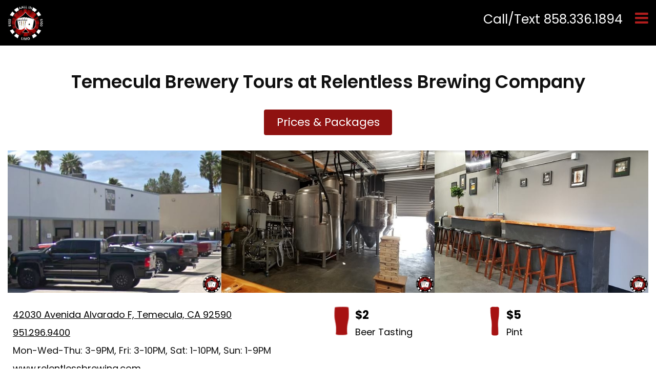

--- FILE ---
content_type: text/html; charset=UTF-8
request_url: https://www.aallinlimo.com/breweries/relentless-brewing-company/
body_size: 174089
content:
<!DOCTYPE html>
<html lang="en">
<head prefix="og: https://ogp.me/ns#">
<title>Relentless Brewing | Temecula Brewery Tours | Aall In Limo & Party Bus</title>
<meta charset="UTF-8">
<meta http-equiv="X-UA-Compatible" content="IE=edge">
<meta http-equiv="Content-Language" content="en">
<meta http-equiv="Imagetoolbar" content="no">
<meta name="rating" content="general">
<meta name="distribution" content="global">
<base href="https://www.aallinlimo.com/">
<meta name="URL" content="https://www.aallinlimo.com/">
<meta name="description" content="Relentless Brewing Company in Temecula, VIP limo guided brewery tours with Aall In Limo & Party Bus. Coupons & Instant Quotes: 858.336.1894!">
<meta name="keywords" content="brewing company, brewery, relentless brewery, temecula brewery, relentless ipa, brewery tours, ale, ">
<link rel="alternate" type="application/rss+xml">
<meta name="mobile-web-app-capable" content="yes">
<meta name="HandheldFriendly" content="True">
<meta name="viewport" content="width=device-width, initial-scale=1.0">
<link rel="canonical" href="https://www.aallinlimo.com/breweries/relentless-brewing-company/"/>
<script type="text/javascript" src="//script.crazyegg.com/pages/scripts/0017/2532.js" async="async"></script>
<script>document.cookie='resolution='+Math.max(screen.width,screen.height)+'; path=/';</script>
<meta name="robots" content="index,follow">
<meta property="fb:app_id" content="153824655784">
<meta property="og:url" content="https://www.aallinlimo.com/breweries/relentless-brewing-company/"/>
<meta property="og:type" content="website"/>
<meta property="og:title" content="Relentless Brewing | Temecula Brewery Tours | Aall In Limo & Party Bus"/>
<meta property="og:description" content="Relentless Brewing Company in Temecula, VIP limo guided brewery tours with Aall In Limo & Party Bus. Coupons & Instant Quotes: 858.336.1894!"/>
<meta property="og:image" content="https://www.aallinlimo.com/frontend/default/images/aallinlimo_OG.jpg"/>
<link rel="amphtml" href="https://www.aallinlimo.com/breweries/relentless-brewing-company/amp/"/>
<!--[if lt IE 9]>
	<script src="https://html5shim.googlecode.com/svn/trunk/html5.js"></script>
	<script src="frontend/default/js/html5shiv.js"></script>
	<script src="frontend/default/js/respond.min.js"></script>
	<![endif]-->
<!--[if lte IE 8]>
	<link rel="stylesheet" type="text/css" href="frontend/default/css/styleIE8.css" />
	<![endif]-->
<!--[if IE 7]>
	<link rel="stylesheet" type="text/css" href="frontend/default/css/styleIE7.css">
	<![endif]-->
<style type="text/css">
		@font-face {
  font-family: 'Poppins';
  font-style: italic;
  font-weight: 200;
  font-display: swap;
  src: url(https://fonts.gstatic.com/s/poppins/v24/pxiDyp8kv8JHgFVrJJLmv1plEA.ttf) format('truetype');
}
@font-face {
  font-family: 'Poppins';
  font-style: italic;
  font-weight: 300;
  font-display: swap;
  src: url(https://fonts.gstatic.com/s/poppins/v24/pxiDyp8kv8JHgFVrJJLm21llEA.ttf) format('truetype');
}
@font-face {
  font-family: 'Poppins';
  font-style: italic;
  font-weight: 400;
  font-display: swap;
  src: url(https://fonts.gstatic.com/s/poppins/v24/pxiGyp8kv8JHgFVrJJLedw.ttf) format('truetype');
}
@font-face {
  font-family: 'Poppins';
  font-style: italic;
  font-weight: 500;
  font-display: swap;
  src: url(https://fonts.gstatic.com/s/poppins/v24/pxiDyp8kv8JHgFVrJJLmg1hlEA.ttf) format('truetype');
}
@font-face {
  font-family: 'Poppins';
  font-style: italic;
  font-weight: 600;
  font-display: swap;
  src: url(https://fonts.gstatic.com/s/poppins/v24/pxiDyp8kv8JHgFVrJJLmr19lEA.ttf) format('truetype');
}
@font-face {
  font-family: 'Poppins';
  font-style: italic;
  font-weight: 700;
  font-display: swap;
  src: url(https://fonts.gstatic.com/s/poppins/v24/pxiDyp8kv8JHgFVrJJLmy15lEA.ttf) format('truetype');
}
@font-face {
  font-family: 'Poppins';
  font-style: italic;
  font-weight: 800;
  font-display: swap;
  src: url(https://fonts.gstatic.com/s/poppins/v24/pxiDyp8kv8JHgFVrJJLm111lEA.ttf) format('truetype');
}
@font-face {
  font-family: 'Poppins';
  font-style: italic;
  font-weight: 900;
  font-display: swap;
  src: url(https://fonts.gstatic.com/s/poppins/v24/pxiDyp8kv8JHgFVrJJLm81xlEA.ttf) format('truetype');
}
@font-face {
  font-family: 'Poppins';
  font-style: normal;
  font-weight: 200;
  font-display: swap;
  src: url(https://fonts.gstatic.com/s/poppins/v24/pxiByp8kv8JHgFVrLFj_V1s.ttf) format('truetype');
}
@font-face {
  font-family: 'Poppins';
  font-style: normal;
  font-weight: 300;
  font-display: swap;
  src: url(https://fonts.gstatic.com/s/poppins/v24/pxiByp8kv8JHgFVrLDz8V1s.ttf) format('truetype');
}
@font-face {
  font-family: 'Poppins';
  font-style: normal;
  font-weight: 400;
  font-display: swap;
  src: url(https://fonts.gstatic.com/s/poppins/v24/pxiEyp8kv8JHgFVrFJA.ttf) format('truetype');
}
@font-face {
  font-family: 'Poppins';
  font-style: normal;
  font-weight: 500;
  font-display: swap;
  src: url(https://fonts.gstatic.com/s/poppins/v24/pxiByp8kv8JHgFVrLGT9V1s.ttf) format('truetype');
}
@font-face {
  font-family: 'Poppins';
  font-style: normal;
  font-weight: 600;
  font-display: swap;
  src: url(https://fonts.gstatic.com/s/poppins/v24/pxiByp8kv8JHgFVrLEj6V1s.ttf) format('truetype');
}
@font-face {
  font-family: 'Poppins';
  font-style: normal;
  font-weight: 700;
  font-display: swap;
  src: url(https://fonts.gstatic.com/s/poppins/v24/pxiByp8kv8JHgFVrLCz7V1s.ttf) format('truetype');
}
@font-face {
  font-family: 'Poppins';
  font-style: normal;
  font-weight: 800;
  font-display: swap;
  src: url(https://fonts.gstatic.com/s/poppins/v24/pxiByp8kv8JHgFVrLDD4V1s.ttf) format('truetype');
}
@font-face {
  font-family: 'Poppins';
  font-style: normal;
  font-weight: 900;
  font-display: swap;
  src: url(https://fonts.gstatic.com/s/poppins/v24/pxiByp8kv8JHgFVrLBT5V1s.ttf) format('truetype');
}

		/*!
 *  Font Awesome 4.7.0 by @davegandy - http://fontawesome.io - @fontawesome
 *  License - http://fontawesome.io/license (Font: SIL OFL 1.1, CSS: MIT License)
 */@font-face{font-family:'FontAwesome';src:url('https://stackpath.bootstrapcdn.com/font-awesome/4.7.0/fonts/fontawesome-webfont.eot?v=4.7.0');src:url('https://stackpath.bootstrapcdn.com/font-awesome/4.7.0/fonts/fontawesome-webfont.eot?#iefix&v=4.7.0') format('embedded-opentype'),url('https://stackpath.bootstrapcdn.com/font-awesome/4.7.0/fonts/fontawesome-webfont.woff2?v=4.7.0') format('woff2'),url('https://stackpath.bootstrapcdn.com/font-awesome/4.7.0/fonts/fontawesome-webfont.woff?v=4.7.0') format('woff'),url('https://stackpath.bootstrapcdn.com/font-awesome/4.7.0/fonts/fontawesome-webfont.ttf?v=4.7.0') format('truetype'),url('https://stackpath.bootstrapcdn.com/font-awesome/4.7.0/fonts/fontawesome-webfont.svg?v=4.7.0#fontawesomeregular') format('svg');font-weight:normal;font-style:normal}.fa{display:inline-block;font:normal normal normal 14px/1 FontAwesome;font-size:inherit;text-rendering:auto;-webkit-font-smoothing:antialiased;-moz-osx-font-smoothing:grayscale}.fa-lg{font-size:1.33333333em;line-height:.75em;vertical-align:-15%}.fa-2x{font-size:2em}.fa-3x{font-size:3em}.fa-4x{font-size:4em}.fa-5x{font-size:5em}.fa-fw{width:1.28571429em;text-align:center}.fa-ul{padding-left:0;margin-left:2.14285714em;list-style-type:none}.fa-ul>li{position:relative}.fa-li{position:absolute;left:-2.14285714em;width:2.14285714em;top:.14285714em;text-align:center}.fa-li.fa-lg{left:-1.85714286em}.fa-border{padding:.2em .25em .15em;border:solid .08em #eee;border-radius:.1em}.fa-pull-left{float:left}.fa-pull-right{float:right}.fa.fa-pull-left{margin-right:.3em}.fa.fa-pull-right{margin-left:.3em}.pull-right{float:right}.pull-left{float:left}.fa.pull-left{margin-right:.3em}.fa.pull-right{margin-left:.3em}.fa-spin{-webkit-animation:fa-spin 2s infinite linear;animation:fa-spin 2s infinite linear}.fa-pulse{-webkit-animation:fa-spin 1s infinite steps(8);animation:fa-spin 1s infinite steps(8)}@-webkit-keyframes fa-spin{0%{-webkit-transform:rotate(0deg);transform:rotate(0deg)}100%{-webkit-transform:rotate(359deg);transform:rotate(359deg)}}@keyframes fa-spin{0%{-webkit-transform:rotate(0deg);transform:rotate(0deg)}100%{-webkit-transform:rotate(359deg);transform:rotate(359deg)}}.fa-rotate-90{-ms-filter:"progid:DXImageTransform.Microsoft.BasicImage(rotation=1)";-webkit-transform:rotate(90deg);-ms-transform:rotate(90deg);transform:rotate(90deg)}.fa-rotate-180{-ms-filter:"progid:DXImageTransform.Microsoft.BasicImage(rotation=2)";-webkit-transform:rotate(180deg);-ms-transform:rotate(180deg);transform:rotate(180deg)}.fa-rotate-270{-ms-filter:"progid:DXImageTransform.Microsoft.BasicImage(rotation=3)";-webkit-transform:rotate(270deg);-ms-transform:rotate(270deg);transform:rotate(270deg)}.fa-flip-horizontal{-ms-filter:"progid:DXImageTransform.Microsoft.BasicImage(rotation=0, mirror=1)";-webkit-transform:scale(-1, 1);-ms-transform:scale(-1, 1);transform:scale(-1, 1)}.fa-flip-vertical{-ms-filter:"progid:DXImageTransform.Microsoft.BasicImage(rotation=2, mirror=1)";-webkit-transform:scale(1, -1);-ms-transform:scale(1, -1);transform:scale(1, -1)}:root .fa-rotate-90,:root .fa-rotate-180,:root .fa-rotate-270,:root .fa-flip-horizontal,:root .fa-flip-vertical{filter:none}.fa-stack{position:relative;display:inline-block;width:2em;height:2em;line-height:2em;vertical-align:middle}.fa-stack-1x,.fa-stack-2x{position:absolute;left:0;width:100%;text-align:center}.fa-stack-1x{line-height:inherit}.fa-stack-2x{font-size:2em}.fa-inverse{color:#fff}.fa-glass:before{content:"\f000"}.fa-music:before{content:"\f001"}.fa-search:before{content:"\f002"}.fa-envelope-o:before{content:"\f003"}.fa-heart:before{content:"\f004"}.fa-star:before{content:"\f005"}.fa-star-o:before{content:"\f006"}.fa-user:before{content:"\f007"}.fa-film:before{content:"\f008"}.fa-th-large:before{content:"\f009"}.fa-th:before{content:"\f00a"}.fa-th-list:before{content:"\f00b"}.fa-check:before{content:"\f00c"}.fa-remove:before,.fa-close:before,.fa-times:before{content:"\f00d"}.fa-search-plus:before{content:"\f00e"}.fa-search-minus:before{content:"\f010"}.fa-power-off:before{content:"\f011"}.fa-signal:before{content:"\f012"}.fa-gear:before,.fa-cog:before{content:"\f013"}.fa-trash-o:before{content:"\f014"}.fa-home:before{content:"\f015"}.fa-file-o:before{content:"\f016"}.fa-clock-o:before{content:"\f017"}.fa-road:before{content:"\f018"}.fa-download:before{content:"\f019"}.fa-arrow-circle-o-down:before{content:"\f01a"}.fa-arrow-circle-o-up:before{content:"\f01b"}.fa-inbox:before{content:"\f01c"}.fa-play-circle-o:before{content:"\f01d"}.fa-rotate-right:before,.fa-repeat:before{content:"\f01e"}.fa-refresh:before{content:"\f021"}.fa-list-alt:before{content:"\f022"}.fa-lock:before{content:"\f023"}.fa-flag:before{content:"\f024"}.fa-headphones:before{content:"\f025"}.fa-volume-off:before{content:"\f026"}.fa-volume-down:before{content:"\f027"}.fa-volume-up:before{content:"\f028"}.fa-qrcode:before{content:"\f029"}.fa-barcode:before{content:"\f02a"}.fa-tag:before{content:"\f02b"}.fa-tags:before{content:"\f02c"}.fa-book:before{content:"\f02d"}.fa-bookmark:before{content:"\f02e"}.fa-print:before{content:"\f02f"}.fa-camera:before{content:"\f030"}.fa-font:before{content:"\f031"}.fa-bold:before{content:"\f032"}.fa-italic:before{content:"\f033"}.fa-text-height:before{content:"\f034"}.fa-text-width:before{content:"\f035"}.fa-align-left:before{content:"\f036"}.fa-align-center:before{content:"\f037"}.fa-align-right:before{content:"\f038"}.fa-align-justify:before{content:"\f039"}.fa-list:before{content:"\f03a"}.fa-dedent:before,.fa-outdent:before{content:"\f03b"}.fa-indent:before{content:"\f03c"}.fa-video-camera:before{content:"\f03d"}.fa-photo:before,.fa-image:before,.fa-picture-o:before{content:"\f03e"}.fa-pencil:before{content:"\f040"}.fa-map-marker:before{content:"\f041"}.fa-adjust:before{content:"\f042"}.fa-tint:before{content:"\f043"}.fa-edit:before,.fa-pencil-square-o:before{content:"\f044"}.fa-share-square-o:before{content:"\f045"}.fa-check-square-o:before{content:"\f046"}.fa-arrows:before{content:"\f047"}.fa-step-backward:before{content:"\f048"}.fa-fast-backward:before{content:"\f049"}.fa-backward:before{content:"\f04a"}.fa-play:before{content:"\f04b"}.fa-pause:before{content:"\f04c"}.fa-stop:before{content:"\f04d"}.fa-forward:before{content:"\f04e"}.fa-fast-forward:before{content:"\f050"}.fa-step-forward:before{content:"\f051"}.fa-eject:before{content:"\f052"}.fa-chevron-left:before{content:"\f053"}.fa-chevron-right:before{content:"\f054"}.fa-plus-circle:before{content:"\f055"}.fa-minus-circle:before{content:"\f056"}.fa-times-circle:before{content:"\f057"}.fa-check-circle:before{content:"\f058"}.fa-question-circle:before{content:"\f059"}.fa-info-circle:before{content:"\f05a"}.fa-crosshairs:before{content:"\f05b"}.fa-times-circle-o:before{content:"\f05c"}.fa-check-circle-o:before{content:"\f05d"}.fa-ban:before{content:"\f05e"}.fa-arrow-left:before{content:"\f060"}.fa-arrow-right:before{content:"\f061"}.fa-arrow-up:before{content:"\f062"}.fa-arrow-down:before{content:"\f063"}.fa-mail-forward:before,.fa-share:before{content:"\f064"}.fa-expand:before{content:"\f065"}.fa-compress:before{content:"\f066"}.fa-plus:before{content:"\f067"}.fa-minus:before{content:"\f068"}.fa-asterisk:before{content:"\f069"}.fa-exclamation-circle:before{content:"\f06a"}.fa-gift:before{content:"\f06b"}.fa-leaf:before{content:"\f06c"}.fa-fire:before{content:"\f06d"}.fa-eye:before{content:"\f06e"}.fa-eye-slash:before{content:"\f070"}.fa-warning:before,.fa-exclamation-triangle:before{content:"\f071"}.fa-plane:before{content:"\f072"}.fa-calendar:before{content:"\f073"}.fa-random:before{content:"\f074"}.fa-comment:before{content:"\f075"}.fa-magnet:before{content:"\f076"}.fa-chevron-up:before{content:"\f077"}.fa-chevron-down:before{content:"\f078"}.fa-retweet:before{content:"\f079"}.fa-shopping-cart:before{content:"\f07a"}.fa-folder:before{content:"\f07b"}.fa-folder-open:before{content:"\f07c"}.fa-arrows-v:before{content:"\f07d"}.fa-arrows-h:before{content:"\f07e"}.fa-bar-chart-o:before,.fa-bar-chart:before{content:"\f080"}.fa-twitter-square:before{content:"\f081"}.fa-facebook-square:before{content:"\f082"}.fa-camera-retro:before{content:"\f083"}.fa-key:before{content:"\f084"}.fa-gears:before,.fa-cogs:before{content:"\f085"}.fa-comments:before{content:"\f086"}.fa-thumbs-o-up:before{content:"\f087"}.fa-thumbs-o-down:before{content:"\f088"}.fa-star-half:before{content:"\f089"}.fa-heart-o:before{content:"\f08a"}.fa-sign-out:before{content:"\f08b"}.fa-linkedin-square:before{content:"\f08c"}.fa-thumb-tack:before{content:"\f08d"}.fa-external-link:before{content:"\f08e"}.fa-sign-in:before{content:"\f090"}.fa-trophy:before{content:"\f091"}.fa-github-square:before{content:"\f092"}.fa-upload:before{content:"\f093"}.fa-lemon-o:before{content:"\f094"}.fa-phone:before{content:"\f095"}.fa-square-o:before{content:"\f096"}.fa-bookmark-o:before{content:"\f097"}.fa-phone-square:before{content:"\f098"}.fa-twitter:before{content:"\f099"}.fa-facebook-f:before,.fa-facebook:before{content:"\f09a"}.fa-github:before{content:"\f09b"}.fa-unlock:before{content:"\f09c"}.fa-credit-card:before{content:"\f09d"}.fa-feed:before,.fa-rss:before{content:"\f09e"}.fa-hdd-o:before{content:"\f0a0"}.fa-bullhorn:before{content:"\f0a1"}.fa-bell:before{content:"\f0f3"}.fa-certificate:before{content:"\f0a3"}.fa-hand-o-right:before{content:"\f0a4"}.fa-hand-o-left:before{content:"\f0a5"}.fa-hand-o-up:before{content:"\f0a6"}.fa-hand-o-down:before{content:"\f0a7"}.fa-arrow-circle-left:before{content:"\f0a8"}.fa-arrow-circle-right:before{content:"\f0a9"}.fa-arrow-circle-up:before{content:"\f0aa"}.fa-arrow-circle-down:before{content:"\f0ab"}.fa-globe:before{content:"\f0ac"}.fa-wrench:before{content:"\f0ad"}.fa-tasks:before{content:"\f0ae"}.fa-filter:before{content:"\f0b0"}.fa-briefcase:before{content:"\f0b1"}.fa-arrows-alt:before{content:"\f0b2"}.fa-group:before,.fa-users:before{content:"\f0c0"}.fa-chain:before,.fa-link:before{content:"\f0c1"}.fa-cloud:before{content:"\f0c2"}.fa-flask:before{content:"\f0c3"}.fa-cut:before,.fa-scissors:before{content:"\f0c4"}.fa-copy:before,.fa-files-o:before{content:"\f0c5"}.fa-paperclip:before{content:"\f0c6"}.fa-save:before,.fa-floppy-o:before{content:"\f0c7"}.fa-square:before{content:"\f0c8"}.fa-navicon:before,.fa-reorder:before,.fa-bars:before{content:"\f0c9"}.fa-list-ul:before{content:"\f0ca"}.fa-list-ol:before{content:"\f0cb"}.fa-strikethrough:before{content:"\f0cc"}.fa-underline:before{content:"\f0cd"}.fa-table:before{content:"\f0ce"}.fa-magic:before{content:"\f0d0"}.fa-truck:before{content:"\f0d1"}.fa-pinterest:before{content:"\f0d2"}.fa-pinterest-square:before{content:"\f0d3"}.fa-google-plus-square:before{content:"\f0d4"}.fa-google-plus:before{content:"\f0d5"}.fa-money:before{content:"\f0d6"}.fa-caret-down:before{content:"\f0d7"}.fa-caret-up:before{content:"\f0d8"}.fa-caret-left:before{content:"\f0d9"}.fa-caret-right:before{content:"\f0da"}.fa-columns:before{content:"\f0db"}.fa-unsorted:before,.fa-sort:before{content:"\f0dc"}.fa-sort-down:before,.fa-sort-desc:before{content:"\f0dd"}.fa-sort-up:before,.fa-sort-asc:before{content:"\f0de"}.fa-envelope:before{content:"\f0e0"}.fa-linkedin:before{content:"\f0e1"}.fa-rotate-left:before,.fa-undo:before{content:"\f0e2"}.fa-legal:before,.fa-gavel:before{content:"\f0e3"}.fa-dashboard:before,.fa-tachometer:before{content:"\f0e4"}.fa-comment-o:before{content:"\f0e5"}.fa-comments-o:before{content:"\f0e6"}.fa-flash:before,.fa-bolt:before{content:"\f0e7"}.fa-sitemap:before{content:"\f0e8"}.fa-umbrella:before{content:"\f0e9"}.fa-paste:before,.fa-clipboard:before{content:"\f0ea"}.fa-lightbulb-o:before{content:"\f0eb"}.fa-exchange:before{content:"\f0ec"}.fa-cloud-download:before{content:"\f0ed"}.fa-cloud-upload:before{content:"\f0ee"}.fa-user-md:before{content:"\f0f0"}.fa-stethoscope:before{content:"\f0f1"}.fa-suitcase:before{content:"\f0f2"}.fa-bell-o:before{content:"\f0a2"}.fa-coffee:before{content:"\f0f4"}.fa-cutlery:before{content:"\f0f5"}.fa-file-text-o:before{content:"\f0f6"}.fa-building-o:before{content:"\f0f7"}.fa-hospital-o:before{content:"\f0f8"}.fa-ambulance:before{content:"\f0f9"}.fa-medkit:before{content:"\f0fa"}.fa-fighter-jet:before{content:"\f0fb"}.fa-beer:before{content:"\f0fc"}.fa-h-square:before{content:"\f0fd"}.fa-plus-square:before{content:"\f0fe"}.fa-angle-double-left:before{content:"\f100"}.fa-angle-double-right:before{content:"\f101"}.fa-angle-double-up:before{content:"\f102"}.fa-angle-double-down:before{content:"\f103"}.fa-angle-left:before{content:"\f104"}.fa-angle-right:before{content:"\f105"}.fa-angle-up:before{content:"\f106"}.fa-angle-down:before{content:"\f107"}.fa-desktop:before{content:"\f108"}.fa-laptop:before{content:"\f109"}.fa-tablet:before{content:"\f10a"}.fa-mobile-phone:before,.fa-mobile:before{content:"\f10b"}.fa-circle-o:before{content:"\f10c"}.fa-quote-left:before{content:"\f10d"}.fa-quote-right:before{content:"\f10e"}.fa-spinner:before{content:"\f110"}.fa-circle:before{content:"\f111"}.fa-mail-reply:before,.fa-reply:before{content:"\f112"}.fa-github-alt:before{content:"\f113"}.fa-folder-o:before{content:"\f114"}.fa-folder-open-o:before{content:"\f115"}.fa-smile-o:before{content:"\f118"}.fa-frown-o:before{content:"\f119"}.fa-meh-o:before{content:"\f11a"}.fa-gamepad:before{content:"\f11b"}.fa-keyboard-o:before{content:"\f11c"}.fa-flag-o:before{content:"\f11d"}.fa-flag-checkered:before{content:"\f11e"}.fa-terminal:before{content:"\f120"}.fa-code:before{content:"\f121"}.fa-mail-reply-all:before,.fa-reply-all:before{content:"\f122"}.fa-star-half-empty:before,.fa-star-half-full:before,.fa-star-half-o:before{content:"\f123"}.fa-location-arrow:before{content:"\f124"}.fa-crop:before{content:"\f125"}.fa-code-fork:before{content:"\f126"}.fa-unlink:before,.fa-chain-broken:before{content:"\f127"}.fa-question:before{content:"\f128"}.fa-info:before{content:"\f129"}.fa-exclamation:before{content:"\f12a"}.fa-superscript:before{content:"\f12b"}.fa-subscript:before{content:"\f12c"}.fa-eraser:before{content:"\f12d"}.fa-puzzle-piece:before{content:"\f12e"}.fa-microphone:before{content:"\f130"}.fa-microphone-slash:before{content:"\f131"}.fa-shield:before{content:"\f132"}.fa-calendar-o:before{content:"\f133"}.fa-fire-extinguisher:before{content:"\f134"}.fa-rocket:before{content:"\f135"}.fa-maxcdn:before{content:"\f136"}.fa-chevron-circle-left:before{content:"\f137"}.fa-chevron-circle-right:before{content:"\f138"}.fa-chevron-circle-up:before{content:"\f139"}.fa-chevron-circle-down:before{content:"\f13a"}.fa-html5:before{content:"\f13b"}.fa-css3:before{content:"\f13c"}.fa-anchor:before{content:"\f13d"}.fa-unlock-alt:before{content:"\f13e"}.fa-bullseye:before{content:"\f140"}.fa-ellipsis-h:before{content:"\f141"}.fa-ellipsis-v:before{content:"\f142"}.fa-rss-square:before{content:"\f143"}.fa-play-circle:before{content:"\f144"}.fa-ticket:before{content:"\f145"}.fa-minus-square:before{content:"\f146"}.fa-minus-square-o:before{content:"\f147"}.fa-level-up:before{content:"\f148"}.fa-level-down:before{content:"\f149"}.fa-check-square:before{content:"\f14a"}.fa-pencil-square:before{content:"\f14b"}.fa-external-link-square:before{content:"\f14c"}.fa-share-square:before{content:"\f14d"}.fa-compass:before{content:"\f14e"}.fa-toggle-down:before,.fa-caret-square-o-down:before{content:"\f150"}.fa-toggle-up:before,.fa-caret-square-o-up:before{content:"\f151"}.fa-toggle-right:before,.fa-caret-square-o-right:before{content:"\f152"}.fa-euro:before,.fa-eur:before{content:"\f153"}.fa-gbp:before{content:"\f154"}.fa-dollar:before,.fa-usd:before{content:"\f155"}.fa-rupee:before,.fa-inr:before{content:"\f156"}.fa-cny:before,.fa-rmb:before,.fa-yen:before,.fa-jpy:before{content:"\f157"}.fa-ruble:before,.fa-rouble:before,.fa-rub:before{content:"\f158"}.fa-won:before,.fa-krw:before{content:"\f159"}.fa-bitcoin:before,.fa-btc:before{content:"\f15a"}.fa-file:before{content:"\f15b"}.fa-file-text:before{content:"\f15c"}.fa-sort-alpha-asc:before{content:"\f15d"}.fa-sort-alpha-desc:before{content:"\f15e"}.fa-sort-amount-asc:before{content:"\f160"}.fa-sort-amount-desc:before{content:"\f161"}.fa-sort-numeric-asc:before{content:"\f162"}.fa-sort-numeric-desc:before{content:"\f163"}.fa-thumbs-up:before{content:"\f164"}.fa-thumbs-down:before{content:"\f165"}.fa-youtube-square:before{content:"\f166"}.fa-youtube:before{content:"\f167"}.fa-xing:before{content:"\f168"}.fa-xing-square:before{content:"\f169"}.fa-youtube-play:before{content:"\f16a"}.fa-dropbox:before{content:"\f16b"}.fa-stack-overflow:before{content:"\f16c"}.fa-instagram:before{content:"\f16d"}.fa-flickr:before{content:"\f16e"}.fa-adn:before{content:"\f170"}.fa-bitbucket:before{content:"\f171"}.fa-bitbucket-square:before{content:"\f172"}.fa-tumblr:before{content:"\f173"}.fa-tumblr-square:before{content:"\f174"}.fa-long-arrow-down:before{content:"\f175"}.fa-long-arrow-up:before{content:"\f176"}.fa-long-arrow-left:before{content:"\f177"}.fa-long-arrow-right:before{content:"\f178"}.fa-apple:before{content:"\f179"}.fa-windows:before{content:"\f17a"}.fa-android:before{content:"\f17b"}.fa-linux:before{content:"\f17c"}.fa-dribbble:before{content:"\f17d"}.fa-skype:before{content:"\f17e"}.fa-foursquare:before{content:"\f180"}.fa-trello:before{content:"\f181"}.fa-female:before{content:"\f182"}.fa-male:before{content:"\f183"}.fa-gittip:before,.fa-gratipay:before{content:"\f184"}.fa-sun-o:before{content:"\f185"}.fa-moon-o:before{content:"\f186"}.fa-archive:before{content:"\f187"}.fa-bug:before{content:"\f188"}.fa-vk:before{content:"\f189"}.fa-weibo:before{content:"\f18a"}.fa-renren:before{content:"\f18b"}.fa-pagelines:before{content:"\f18c"}.fa-stack-exchange:before{content:"\f18d"}.fa-arrow-circle-o-right:before{content:"\f18e"}.fa-arrow-circle-o-left:before{content:"\f190"}.fa-toggle-left:before,.fa-caret-square-o-left:before{content:"\f191"}.fa-dot-circle-o:before{content:"\f192"}.fa-wheelchair:before{content:"\f193"}.fa-vimeo-square:before{content:"\f194"}.fa-turkish-lira:before,.fa-try:before{content:"\f195"}.fa-plus-square-o:before{content:"\f196"}.fa-space-shuttle:before{content:"\f197"}.fa-slack:before{content:"\f198"}.fa-envelope-square:before{content:"\f199"}.fa-wordpress:before{content:"\f19a"}.fa-openid:before{content:"\f19b"}.fa-institution:before,.fa-bank:before,.fa-university:before{content:"\f19c"}.fa-mortar-board:before,.fa-graduation-cap:before{content:"\f19d"}.fa-yahoo:before{content:"\f19e"}.fa-google:before{content:"\f1a0"}.fa-reddit:before{content:"\f1a1"}.fa-reddit-square:before{content:"\f1a2"}.fa-stumbleupon-circle:before{content:"\f1a3"}.fa-stumbleupon:before{content:"\f1a4"}.fa-delicious:before{content:"\f1a5"}.fa-digg:before{content:"\f1a6"}.fa-pied-piper-pp:before{content:"\f1a7"}.fa-pied-piper-alt:before{content:"\f1a8"}.fa-drupal:before{content:"\f1a9"}.fa-joomla:before{content:"\f1aa"}.fa-language:before{content:"\f1ab"}.fa-fax:before{content:"\f1ac"}.fa-building:before{content:"\f1ad"}.fa-child:before{content:"\f1ae"}.fa-paw:before{content:"\f1b0"}.fa-spoon:before{content:"\f1b1"}.fa-cube:before{content:"\f1b2"}.fa-cubes:before{content:"\f1b3"}.fa-behance:before{content:"\f1b4"}.fa-behance-square:before{content:"\f1b5"}.fa-steam:before{content:"\f1b6"}.fa-steam-square:before{content:"\f1b7"}.fa-recycle:before{content:"\f1b8"}.fa-automobile:before,.fa-car:before{content:"\f1b9"}.fa-cab:before,.fa-taxi:before{content:"\f1ba"}.fa-tree:before{content:"\f1bb"}.fa-spotify:before{content:"\f1bc"}.fa-deviantart:before{content:"\f1bd"}.fa-soundcloud:before{content:"\f1be"}.fa-database:before{content:"\f1c0"}.fa-file-pdf-o:before{content:"\f1c1"}.fa-file-word-o:before{content:"\f1c2"}.fa-file-excel-o:before{content:"\f1c3"}.fa-file-powerpoint-o:before{content:"\f1c4"}.fa-file-photo-o:before,.fa-file-picture-o:before,.fa-file-image-o:before{content:"\f1c5"}.fa-file-zip-o:before,.fa-file-archive-o:before{content:"\f1c6"}.fa-file-sound-o:before,.fa-file-audio-o:before{content:"\f1c7"}.fa-file-movie-o:before,.fa-file-video-o:before{content:"\f1c8"}.fa-file-code-o:before{content:"\f1c9"}.fa-vine:before{content:"\f1ca"}.fa-codepen:before{content:"\f1cb"}.fa-jsfiddle:before{content:"\f1cc"}.fa-life-bouy:before,.fa-life-buoy:before,.fa-life-saver:before,.fa-support:before,.fa-life-ring:before{content:"\f1cd"}.fa-circle-o-notch:before{content:"\f1ce"}.fa-ra:before,.fa-resistance:before,.fa-rebel:before{content:"\f1d0"}.fa-ge:before,.fa-empire:before{content:"\f1d1"}.fa-git-square:before{content:"\f1d2"}.fa-git:before{content:"\f1d3"}.fa-y-combinator-square:before,.fa-yc-square:before,.fa-hacker-news:before{content:"\f1d4"}.fa-tencent-weibo:before{content:"\f1d5"}.fa-qq:before{content:"\f1d6"}.fa-wechat:before,.fa-weixin:before{content:"\f1d7"}.fa-send:before,.fa-paper-plane:before{content:"\f1d8"}.fa-send-o:before,.fa-paper-plane-o:before{content:"\f1d9"}.fa-history:before{content:"\f1da"}.fa-circle-thin:before{content:"\f1db"}.fa-header:before{content:"\f1dc"}.fa-paragraph:before{content:"\f1dd"}.fa-sliders:before{content:"\f1de"}.fa-share-alt:before{content:"\f1e0"}.fa-share-alt-square:before{content:"\f1e1"}.fa-bomb:before{content:"\f1e2"}.fa-soccer-ball-o:before,.fa-futbol-o:before{content:"\f1e3"}.fa-tty:before{content:"\f1e4"}.fa-binoculars:before{content:"\f1e5"}.fa-plug:before{content:"\f1e6"}.fa-slideshare:before{content:"\f1e7"}.fa-twitch:before{content:"\f1e8"}.fa-yelp:before{content:"\f1e9"}.fa-newspaper-o:before{content:"\f1ea"}.fa-wifi:before{content:"\f1eb"}.fa-calculator:before{content:"\f1ec"}.fa-paypal:before{content:"\f1ed"}.fa-google-wallet:before{content:"\f1ee"}.fa-cc-visa:before{content:"\f1f0"}.fa-cc-mastercard:before{content:"\f1f1"}.fa-cc-discover:before{content:"\f1f2"}.fa-cc-amex:before{content:"\f1f3"}.fa-cc-paypal:before{content:"\f1f4"}.fa-cc-stripe:before{content:"\f1f5"}.fa-bell-slash:before{content:"\f1f6"}.fa-bell-slash-o:before{content:"\f1f7"}.fa-trash:before{content:"\f1f8"}.fa-copyright:before{content:"\f1f9"}.fa-at:before{content:"\f1fa"}.fa-eyedropper:before{content:"\f1fb"}.fa-paint-brush:before{content:"\f1fc"}.fa-birthday-cake:before{content:"\f1fd"}.fa-area-chart:before{content:"\f1fe"}.fa-pie-chart:before{content:"\f200"}.fa-line-chart:before{content:"\f201"}.fa-lastfm:before{content:"\f202"}.fa-lastfm-square:before{content:"\f203"}.fa-toggle-off:before{content:"\f204"}.fa-toggle-on:before{content:"\f205"}.fa-bicycle:before{content:"\f206"}.fa-bus:before{content:"\f207"}.fa-ioxhost:before{content:"\f208"}.fa-angellist:before{content:"\f209"}.fa-cc:before{content:"\f20a"}.fa-shekel:before,.fa-sheqel:before,.fa-ils:before{content:"\f20b"}.fa-meanpath:before{content:"\f20c"}.fa-buysellads:before{content:"\f20d"}.fa-connectdevelop:before{content:"\f20e"}.fa-dashcube:before{content:"\f210"}.fa-forumbee:before{content:"\f211"}.fa-leanpub:before{content:"\f212"}.fa-sellsy:before{content:"\f213"}.fa-shirtsinbulk:before{content:"\f214"}.fa-simplybuilt:before{content:"\f215"}.fa-skyatlas:before{content:"\f216"}.fa-cart-plus:before{content:"\f217"}.fa-cart-arrow-down:before{content:"\f218"}.fa-diamond:before{content:"\f219"}.fa-ship:before{content:"\f21a"}.fa-user-secret:before{content:"\f21b"}.fa-motorcycle:before{content:"\f21c"}.fa-street-view:before{content:"\f21d"}.fa-heartbeat:before{content:"\f21e"}.fa-venus:before{content:"\f221"}.fa-mars:before{content:"\f222"}.fa-mercury:before{content:"\f223"}.fa-intersex:before,.fa-transgender:before{content:"\f224"}.fa-transgender-alt:before{content:"\f225"}.fa-venus-double:before{content:"\f226"}.fa-mars-double:before{content:"\f227"}.fa-venus-mars:before{content:"\f228"}.fa-mars-stroke:before{content:"\f229"}.fa-mars-stroke-v:before{content:"\f22a"}.fa-mars-stroke-h:before{content:"\f22b"}.fa-neuter:before{content:"\f22c"}.fa-genderless:before{content:"\f22d"}.fa-facebook-official:before{content:"\f230"}.fa-pinterest-p:before{content:"\f231"}.fa-whatsapp:before{content:"\f232"}.fa-server:before{content:"\f233"}.fa-user-plus:before{content:"\f234"}.fa-user-times:before{content:"\f235"}.fa-hotel:before,.fa-bed:before{content:"\f236"}.fa-viacoin:before{content:"\f237"}.fa-train:before{content:"\f238"}.fa-subway:before{content:"\f239"}.fa-medium:before{content:"\f23a"}.fa-yc:before,.fa-y-combinator:before{content:"\f23b"}.fa-optin-monster:before{content:"\f23c"}.fa-opencart:before{content:"\f23d"}.fa-expeditedssl:before{content:"\f23e"}.fa-battery-4:before,.fa-battery:before,.fa-battery-full:before{content:"\f240"}.fa-battery-3:before,.fa-battery-three-quarters:before{content:"\f241"}.fa-battery-2:before,.fa-battery-half:before{content:"\f242"}.fa-battery-1:before,.fa-battery-quarter:before{content:"\f243"}.fa-battery-0:before,.fa-battery-empty:before{content:"\f244"}.fa-mouse-pointer:before{content:"\f245"}.fa-i-cursor:before{content:"\f246"}.fa-object-group:before{content:"\f247"}.fa-object-ungroup:before{content:"\f248"}.fa-sticky-note:before{content:"\f249"}.fa-sticky-note-o:before{content:"\f24a"}.fa-cc-jcb:before{content:"\f24b"}.fa-cc-diners-club:before{content:"\f24c"}.fa-clone:before{content:"\f24d"}.fa-balance-scale:before{content:"\f24e"}.fa-hourglass-o:before{content:"\f250"}.fa-hourglass-1:before,.fa-hourglass-start:before{content:"\f251"}.fa-hourglass-2:before,.fa-hourglass-half:before{content:"\f252"}.fa-hourglass-3:before,.fa-hourglass-end:before{content:"\f253"}.fa-hourglass:before{content:"\f254"}.fa-hand-grab-o:before,.fa-hand-rock-o:before{content:"\f255"}.fa-hand-stop-o:before,.fa-hand-paper-o:before{content:"\f256"}.fa-hand-scissors-o:before{content:"\f257"}.fa-hand-lizard-o:before{content:"\f258"}.fa-hand-spock-o:before{content:"\f259"}.fa-hand-pointer-o:before{content:"\f25a"}.fa-hand-peace-o:before{content:"\f25b"}.fa-trademark:before{content:"\f25c"}.fa-registered:before{content:"\f25d"}.fa-creative-commons:before{content:"\f25e"}.fa-gg:before{content:"\f260"}.fa-gg-circle:before{content:"\f261"}.fa-tripadvisor:before{content:"\f262"}.fa-odnoklassniki:before{content:"\f263"}.fa-odnoklassniki-square:before{content:"\f264"}.fa-get-pocket:before{content:"\f265"}.fa-wikipedia-w:before{content:"\f266"}.fa-safari:before{content:"\f267"}.fa-chrome:before{content:"\f268"}.fa-firefox:before{content:"\f269"}.fa-opera:before{content:"\f26a"}.fa-internet-explorer:before{content:"\f26b"}.fa-tv:before,.fa-television:before{content:"\f26c"}.fa-contao:before{content:"\f26d"}.fa-500px:before{content:"\f26e"}.fa-amazon:before{content:"\f270"}.fa-calendar-plus-o:before{content:"\f271"}.fa-calendar-minus-o:before{content:"\f272"}.fa-calendar-times-o:before{content:"\f273"}.fa-calendar-check-o:before{content:"\f274"}.fa-industry:before{content:"\f275"}.fa-map-pin:before{content:"\f276"}.fa-map-signs:before{content:"\f277"}.fa-map-o:before{content:"\f278"}.fa-map:before{content:"\f279"}.fa-commenting:before{content:"\f27a"}.fa-commenting-o:before{content:"\f27b"}.fa-houzz:before{content:"\f27c"}.fa-vimeo:before{content:"\f27d"}.fa-black-tie:before{content:"\f27e"}.fa-fonticons:before{content:"\f280"}.fa-reddit-alien:before{content:"\f281"}.fa-edge:before{content:"\f282"}.fa-credit-card-alt:before{content:"\f283"}.fa-codiepie:before{content:"\f284"}.fa-modx:before{content:"\f285"}.fa-fort-awesome:before{content:"\f286"}.fa-usb:before{content:"\f287"}.fa-product-hunt:before{content:"\f288"}.fa-mixcloud:before{content:"\f289"}.fa-scribd:before{content:"\f28a"}.fa-pause-circle:before{content:"\f28b"}.fa-pause-circle-o:before{content:"\f28c"}.fa-stop-circle:before{content:"\f28d"}.fa-stop-circle-o:before{content:"\f28e"}.fa-shopping-bag:before{content:"\f290"}.fa-shopping-basket:before{content:"\f291"}.fa-hashtag:before{content:"\f292"}.fa-bluetooth:before{content:"\f293"}.fa-bluetooth-b:before{content:"\f294"}.fa-percent:before{content:"\f295"}.fa-gitlab:before{content:"\f296"}.fa-wpbeginner:before{content:"\f297"}.fa-wpforms:before{content:"\f298"}.fa-envira:before{content:"\f299"}.fa-universal-access:before{content:"\f29a"}.fa-wheelchair-alt:before{content:"\f29b"}.fa-question-circle-o:before{content:"\f29c"}.fa-blind:before{content:"\f29d"}.fa-audio-description:before{content:"\f29e"}.fa-volume-control-phone:before{content:"\f2a0"}.fa-braille:before{content:"\f2a1"}.fa-assistive-listening-systems:before{content:"\f2a2"}.fa-asl-interpreting:before,.fa-american-sign-language-interpreting:before{content:"\f2a3"}.fa-deafness:before,.fa-hard-of-hearing:before,.fa-deaf:before{content:"\f2a4"}.fa-glide:before{content:"\f2a5"}.fa-glide-g:before{content:"\f2a6"}.fa-signing:before,.fa-sign-language:before{content:"\f2a7"}.fa-low-vision:before{content:"\f2a8"}.fa-viadeo:before{content:"\f2a9"}.fa-viadeo-square:before{content:"\f2aa"}.fa-snapchat:before{content:"\f2ab"}.fa-snapchat-ghost:before{content:"\f2ac"}.fa-snapchat-square:before{content:"\f2ad"}.fa-pied-piper:before{content:"\f2ae"}.fa-first-order:before{content:"\f2b0"}.fa-yoast:before{content:"\f2b1"}.fa-themeisle:before{content:"\f2b2"}.fa-google-plus-circle:before,.fa-google-plus-official:before{content:"\f2b3"}.fa-fa:before,.fa-font-awesome:before{content:"\f2b4"}.fa-handshake-o:before{content:"\f2b5"}.fa-envelope-open:before{content:"\f2b6"}.fa-envelope-open-o:before{content:"\f2b7"}.fa-linode:before{content:"\f2b8"}.fa-address-book:before{content:"\f2b9"}.fa-address-book-o:before{content:"\f2ba"}.fa-vcard:before,.fa-address-card:before{content:"\f2bb"}.fa-vcard-o:before,.fa-address-card-o:before{content:"\f2bc"}.fa-user-circle:before{content:"\f2bd"}.fa-user-circle-o:before{content:"\f2be"}.fa-user-o:before{content:"\f2c0"}.fa-id-badge:before{content:"\f2c1"}.fa-drivers-license:before,.fa-id-card:before{content:"\f2c2"}.fa-drivers-license-o:before,.fa-id-card-o:before{content:"\f2c3"}.fa-quora:before{content:"\f2c4"}.fa-free-code-camp:before{content:"\f2c5"}.fa-telegram:before{content:"\f2c6"}.fa-thermometer-4:before,.fa-thermometer:before,.fa-thermometer-full:before{content:"\f2c7"}.fa-thermometer-3:before,.fa-thermometer-three-quarters:before{content:"\f2c8"}.fa-thermometer-2:before,.fa-thermometer-half:before{content:"\f2c9"}.fa-thermometer-1:before,.fa-thermometer-quarter:before{content:"\f2ca"}.fa-thermometer-0:before,.fa-thermometer-empty:before{content:"\f2cb"}.fa-shower:before{content:"\f2cc"}.fa-bathtub:before,.fa-s15:before,.fa-bath:before{content:"\f2cd"}.fa-podcast:before{content:"\f2ce"}.fa-window-maximize:before{content:"\f2d0"}.fa-window-minimize:before{content:"\f2d1"}.fa-window-restore:before{content:"\f2d2"}.fa-times-rectangle:before,.fa-window-close:before{content:"\f2d3"}.fa-times-rectangle-o:before,.fa-window-close-o:before{content:"\f2d4"}.fa-bandcamp:before{content:"\f2d5"}.fa-grav:before{content:"\f2d6"}.fa-etsy:before{content:"\f2d7"}.fa-imdb:before{content:"\f2d8"}.fa-ravelry:before{content:"\f2d9"}.fa-eercast:before{content:"\f2da"}.fa-microchip:before{content:"\f2db"}.fa-snowflake-o:before{content:"\f2dc"}.fa-superpowers:before{content:"\f2dd"}.fa-wpexplorer:before{content:"\f2de"}.fa-meetup:before{content:"\f2e0"}.sr-only{position:absolute;width:1px;height:1px;padding:0;margin:-1px;overflow:hidden;clip:rect(0, 0, 0, 0);border:0}.sr-only-focusable:active,.sr-only-focusable:focus{position:static;width:auto;height:auto;margin:0;overflow:visible;clip:auto}
		/*!
 * Bootstrap v3.3.7 (http://getbootstrap.com)
 * Copyright 2011-2016 Twitter, Inc.
 * Licensed under MIT (https://github.com/twbs/bootstrap/blob/master/LICENSE)
 *//*! normalize.css v3.0.3 | MIT License | github.com/necolas/normalize.css */html{font-family:sans-serif;-webkit-text-size-adjust:100%;-ms-text-size-adjust:100%}body{margin:0}article,aside,details,figcaption,figure,footer,header,hgroup,main,menu,nav,section,summary{display:block}audio,canvas,progress,video{display:inline-block;vertical-align:baseline}audio:not([controls]){display:none;height:0}[hidden],template{display:none}a{background-color:transparent}a:active,a:hover{outline:0}abbr[title]{border-bottom:1px dotted}b,strong{font-weight:700}dfn{font-style:italic}h1{margin:.67em 0;font-size:2em}mark{color:#000;background:#ff0}small{font-size:80%}sub,sup{position:relative;font-size:75%;line-height:0;vertical-align:baseline}sup{top:-.5em}sub{bottom:-.25em}img{border:0}svg:not(:root){overflow:hidden}figure{margin:1em 40px}hr{height:0;-webkit-box-sizing:content-box;-moz-box-sizing:content-box;box-sizing:content-box}pre{overflow:auto}code,kbd,pre,samp{font-family:monospace,monospace;font-size:1em}button,input,optgroup,select,textarea{margin:0;font:inherit;color:inherit}button{overflow:visible}button,select{text-transform:none}button,html input[type=button],input[type=reset],input[type=submit]{-webkit-appearance:button;cursor:pointer}button[disabled],html input[disabled]{cursor:default}button::-moz-focus-inner,input::-moz-focus-inner{padding:0;border:0}input{line-height:normal}input[type=checkbox],input[type=radio]{-webkit-box-sizing:border-box;-moz-box-sizing:border-box;box-sizing:border-box;padding:0}input[type=number]::-webkit-inner-spin-button,input[type=number]::-webkit-outer-spin-button{height:auto}input[type=search]{-webkit-box-sizing:content-box;-moz-box-sizing:content-box;box-sizing:content-box;-webkit-appearance:textfield}input[type=search]::-webkit-search-cancel-button,input[type=search]::-webkit-search-decoration{-webkit-appearance:none}fieldset{padding:.35em .625em .75em;margin:0 2px;border:1px solid silver}legend{padding:0;border:0}textarea{overflow:auto}optgroup{font-weight:700}table{border-spacing:0;border-collapse:collapse}td,th{padding:0}/*! Source: https://github.com/h5bp/html5-boilerplate/blob/master/src/css/main.css */@media print{*,:after,:before{color:#000!important;text-shadow:none!important;background:0 0!important;-webkit-box-shadow:none!important;box-shadow:none!important}a,a:visited{text-decoration:underline}a[href]:after{content:" (" attr(href) ")"}abbr[title]:after{content:" (" attr(title) ")"}a[href^="javascript:"]:after,a[href^="#"]:after{content:""}blockquote,pre{border:1px solid #999;page-break-inside:avoid}thead{display:table-header-group}img,tr{page-break-inside:avoid}img{max-width:100%!important}h2,h3,p{orphans:3;widows:3}h2,h3{page-break-after:avoid}.navbar{display:none}.btn>.caret,.dropup>.btn>.caret{border-top-color:#000!important}.label{border:1px solid #000}.table{border-collapse:collapse!important}.table td,.table th{background-color:#fff!important}.table-bordered td,.table-bordered th{border:1px solid #ddd!important}}@font-face{font-family:'Glyphicons Halflings';src:url(https://maxcdn.bootstrapcdn.com/bootstrap/3.3.7/fonts/glyphicons-halflings-regular.eot);src:url(https://maxcdn.bootstrapcdn.com/bootstrap/3.3.7/fonts/glyphicons-halflings-regular.eot?#iefix) format('embedded-opentype'),url(https://maxcdn.bootstrapcdn.com/bootstrap/3.3.7/fonts/glyphicons-halflings-regular.woff2) format('woff2'),url(https://maxcdn.bootstrapcdn.com/bootstrap/3.3.7/fonts/glyphicons-halflings-regular.woff) format('woff'),url(https://maxcdn.bootstrapcdn.com/bootstrap/3.3.7/fonts/glyphicons-halflings-regular.ttf) format('truetype'),url(https://maxcdn.bootstrapcdn.com/bootstrap/3.3.7/fonts/glyphicons-halflings-regular.svg#glyphicons_halflingsregular) format('svg')}.glyphicon{position:relative;top:1px;display:inline-block;font-family:'Glyphicons Halflings';font-style:normal;font-weight:400;line-height:1;-webkit-font-smoothing:antialiased;-moz-osx-font-smoothing:grayscale}.glyphicon-asterisk:before{content:"\002a"}.glyphicon-plus:before{content:"\002b"}.glyphicon-eur:before,.glyphicon-euro:before{content:"\20ac"}.glyphicon-minus:before{content:"\2212"}.glyphicon-cloud:before{content:"\2601"}.glyphicon-envelope:before{content:"\2709"}.glyphicon-pencil:before{content:"\270f"}.glyphicon-glass:before{content:"\e001"}.glyphicon-music:before{content:"\e002"}.glyphicon-search:before{content:"\e003"}.glyphicon-heart:before{content:"\e005"}.glyphicon-star:before{content:"\e006"}.glyphicon-star-empty:before{content:"\e007"}.glyphicon-user:before{content:"\e008"}.glyphicon-film:before{content:"\e009"}.glyphicon-th-large:before{content:"\e010"}.glyphicon-th:before{content:"\e011"}.glyphicon-th-list:before{content:"\e012"}.glyphicon-ok:before{content:"\e013"}.glyphicon-remove:before{content:"\e014"}.glyphicon-zoom-in:before{content:"\e015"}.glyphicon-zoom-out:before{content:"\e016"}.glyphicon-off:before{content:"\e017"}.glyphicon-signal:before{content:"\e018"}.glyphicon-cog:before{content:"\e019"}.glyphicon-trash:before{content:"\e020"}.glyphicon-home:before{content:"\e021"}.glyphicon-file:before{content:"\e022"}.glyphicon-time:before{content:"\e023"}.glyphicon-road:before{content:"\e024"}.glyphicon-download-alt:before{content:"\e025"}.glyphicon-download:before{content:"\e026"}.glyphicon-upload:before{content:"\e027"}.glyphicon-inbox:before{content:"\e028"}.glyphicon-play-circle:before{content:"\e029"}.glyphicon-repeat:before{content:"\e030"}.glyphicon-refresh:before{content:"\e031"}.glyphicon-list-alt:before{content:"\e032"}.glyphicon-lock:before{content:"\e033"}.glyphicon-flag:before{content:"\e034"}.glyphicon-headphones:before{content:"\e035"}.glyphicon-volume-off:before{content:"\e036"}.glyphicon-volume-down:before{content:"\e037"}.glyphicon-volume-up:before{content:"\e038"}.glyphicon-qrcode:before{content:"\e039"}.glyphicon-barcode:before{content:"\e040"}.glyphicon-tag:before{content:"\e041"}.glyphicon-tags:before{content:"\e042"}.glyphicon-book:before{content:"\e043"}.glyphicon-bookmark:before{content:"\e044"}.glyphicon-print:before{content:"\e045"}.glyphicon-camera:before{content:"\e046"}.glyphicon-font:before{content:"\e047"}.glyphicon-bold:before{content:"\e048"}.glyphicon-italic:before{content:"\e049"}.glyphicon-text-height:before{content:"\e050"}.glyphicon-text-width:before{content:"\e051"}.glyphicon-align-left:before{content:"\e052"}.glyphicon-align-center:before{content:"\e053"}.glyphicon-align-right:before{content:"\e054"}.glyphicon-align-justify:before{content:"\e055"}.glyphicon-list:before{content:"\e056"}.glyphicon-indent-left:before{content:"\e057"}.glyphicon-indent-right:before{content:"\e058"}.glyphicon-facetime-video:before{content:"\e059"}.glyphicon-picture:before{content:"\e060"}.glyphicon-map-marker:before{content:"\e062"}.glyphicon-adjust:before{content:"\e063"}.glyphicon-tint:before{content:"\e064"}.glyphicon-edit:before{content:"\e065"}.glyphicon-share:before{content:"\e066"}.glyphicon-check:before{content:"\e067"}.glyphicon-move:before{content:"\e068"}.glyphicon-step-backward:before{content:"\e069"}.glyphicon-fast-backward:before{content:"\e070"}.glyphicon-backward:before{content:"\e071"}.glyphicon-play:before{content:"\e072"}.glyphicon-pause:before{content:"\e073"}.glyphicon-stop:before{content:"\e074"}.glyphicon-forward:before{content:"\e075"}.glyphicon-fast-forward:before{content:"\e076"}.glyphicon-step-forward:before{content:"\e077"}.glyphicon-eject:before{content:"\e078"}.glyphicon-chevron-left:before{content:"\e079"}.glyphicon-chevron-right:before{content:"\e080"}.glyphicon-plus-sign:before{content:"\e081"}.glyphicon-minus-sign:before{content:"\e082"}.glyphicon-remove-sign:before{content:"\e083"}.glyphicon-ok-sign:before{content:"\e084"}.glyphicon-question-sign:before{content:"\e085"}.glyphicon-info-sign:before{content:"\e086"}.glyphicon-screenshot:before{content:"\e087"}.glyphicon-remove-circle:before{content:"\e088"}.glyphicon-ok-circle:before{content:"\e089"}.glyphicon-ban-circle:before{content:"\e090"}.glyphicon-arrow-left:before{content:"\e091"}.glyphicon-arrow-right:before{content:"\e092"}.glyphicon-arrow-up:before{content:"\e093"}.glyphicon-arrow-down:before{content:"\e094"}.glyphicon-share-alt:before{content:"\e095"}.glyphicon-resize-full:before{content:"\e096"}.glyphicon-resize-small:before{content:"\e097"}.glyphicon-exclamation-sign:before{content:"\e101"}.glyphicon-gift:before{content:"\e102"}.glyphicon-leaf:before{content:"\e103"}.glyphicon-fire:before{content:"\e104"}.glyphicon-eye-open:before{content:"\e105"}.glyphicon-eye-close:before{content:"\e106"}.glyphicon-warning-sign:before{content:"\e107"}.glyphicon-plane:before{content:"\e108"}.glyphicon-calendar:before{content:"\e109"}.glyphicon-random:before{content:"\e110"}.glyphicon-comment:before{content:"\e111"}.glyphicon-magnet:before{content:"\e112"}.glyphicon-chevron-up:before{content:"\e113"}.glyphicon-chevron-down:before{content:"\e114"}.glyphicon-retweet:before{content:"\e115"}.glyphicon-shopping-cart:before{content:"\e116"}.glyphicon-folder-close:before{content:"\e117"}.glyphicon-folder-open:before{content:"\e118"}.glyphicon-resize-vertical:before{content:"\e119"}.glyphicon-resize-horizontal:before{content:"\e120"}.glyphicon-hdd:before{content:"\e121"}.glyphicon-bullhorn:before{content:"\e122"}.glyphicon-bell:before{content:"\e123"}.glyphicon-certificate:before{content:"\e124"}.glyphicon-thumbs-up:before{content:"\e125"}.glyphicon-thumbs-down:before{content:"\e126"}.glyphicon-hand-right:before{content:"\e127"}.glyphicon-hand-left:before{content:"\e128"}.glyphicon-hand-up:before{content:"\e129"}.glyphicon-hand-down:before{content:"\e130"}.glyphicon-circle-arrow-right:before{content:"\e131"}.glyphicon-circle-arrow-left:before{content:"\e132"}.glyphicon-circle-arrow-up:before{content:"\e133"}.glyphicon-circle-arrow-down:before{content:"\e134"}.glyphicon-globe:before{content:"\e135"}.glyphicon-wrench:before{content:"\e136"}.glyphicon-tasks:before{content:"\e137"}.glyphicon-filter:before{content:"\e138"}.glyphicon-briefcase:before{content:"\e139"}.glyphicon-fullscreen:before{content:"\e140"}.glyphicon-dashboard:before{content:"\e141"}.glyphicon-paperclip:before{content:"\e142"}.glyphicon-heart-empty:before{content:"\e143"}.glyphicon-link:before{content:"\e144"}.glyphicon-phone:before{content:"\e145"}.glyphicon-pushpin:before{content:"\e146"}.glyphicon-usd:before{content:"\e148"}.glyphicon-gbp:before{content:"\e149"}.glyphicon-sort:before{content:"\e150"}.glyphicon-sort-by-alphabet:before{content:"\e151"}.glyphicon-sort-by-alphabet-alt:before{content:"\e152"}.glyphicon-sort-by-order:before{content:"\e153"}.glyphicon-sort-by-order-alt:before{content:"\e154"}.glyphicon-sort-by-attributes:before{content:"\e155"}.glyphicon-sort-by-attributes-alt:before{content:"\e156"}.glyphicon-unchecked:before{content:"\e157"}.glyphicon-expand:before{content:"\e158"}.glyphicon-collapse-down:before{content:"\e159"}.glyphicon-collapse-up:before{content:"\e160"}.glyphicon-log-in:before{content:"\e161"}.glyphicon-flash:before{content:"\e162"}.glyphicon-log-out:before{content:"\e163"}.glyphicon-new-window:before{content:"\e164"}.glyphicon-record:before{content:"\e165"}.glyphicon-save:before{content:"\e166"}.glyphicon-open:before{content:"\e167"}.glyphicon-saved:before{content:"\e168"}.glyphicon-import:before{content:"\e169"}.glyphicon-export:before{content:"\e170"}.glyphicon-send:before{content:"\e171"}.glyphicon-floppy-disk:before{content:"\e172"}.glyphicon-floppy-saved:before{content:"\e173"}.glyphicon-floppy-remove:before{content:"\e174"}.glyphicon-floppy-save:before{content:"\e175"}.glyphicon-floppy-open:before{content:"\e176"}.glyphicon-credit-card:before{content:"\e177"}.glyphicon-transfer:before{content:"\e178"}.glyphicon-cutlery:before{content:"\e179"}.glyphicon-header:before{content:"\e180"}.glyphicon-compressed:before{content:"\e181"}.glyphicon-earphone:before{content:"\e182"}.glyphicon-phone-alt:before{content:"\e183"}.glyphicon-tower:before{content:"\e184"}.glyphicon-stats:before{content:"\e185"}.glyphicon-sd-video:before{content:"\e186"}.glyphicon-hd-video:before{content:"\e187"}.glyphicon-subtitles:before{content:"\e188"}.glyphicon-sound-stereo:before{content:"\e189"}.glyphicon-sound-dolby:before{content:"\e190"}.glyphicon-sound-5-1:before{content:"\e191"}.glyphicon-sound-6-1:before{content:"\e192"}.glyphicon-sound-7-1:before{content:"\e193"}.glyphicon-copyright-mark:before{content:"\e194"}.glyphicon-registration-mark:before{content:"\e195"}.glyphicon-cloud-download:before{content:"\e197"}.glyphicon-cloud-upload:before{content:"\e198"}.glyphicon-tree-conifer:before{content:"\e199"}.glyphicon-tree-deciduous:before{content:"\e200"}.glyphicon-cd:before{content:"\e201"}.glyphicon-save-file:before{content:"\e202"}.glyphicon-open-file:before{content:"\e203"}.glyphicon-level-up:before{content:"\e204"}.glyphicon-copy:before{content:"\e205"}.glyphicon-paste:before{content:"\e206"}.glyphicon-alert:before{content:"\e209"}.glyphicon-equalizer:before{content:"\e210"}.glyphicon-king:before{content:"\e211"}.glyphicon-queen:before{content:"\e212"}.glyphicon-pawn:before{content:"\e213"}.glyphicon-bishop:before{content:"\e214"}.glyphicon-knight:before{content:"\e215"}.glyphicon-baby-formula:before{content:"\e216"}.glyphicon-tent:before{content:"\26fa"}.glyphicon-blackboard:before{content:"\e218"}.glyphicon-bed:before{content:"\e219"}.glyphicon-apple:before{content:"\f8ff"}.glyphicon-erase:before{content:"\e221"}.glyphicon-hourglass:before{content:"\231b"}.glyphicon-lamp:before{content:"\e223"}.glyphicon-duplicate:before{content:"\e224"}.glyphicon-piggy-bank:before{content:"\e225"}.glyphicon-scissors:before{content:"\e226"}.glyphicon-bitcoin:before{content:"\e227"}.glyphicon-btc:before{content:"\e227"}.glyphicon-xbt:before{content:"\e227"}.glyphicon-yen:before{content:"\00a5"}.glyphicon-jpy:before{content:"\00a5"}.glyphicon-ruble:before{content:"\20bd"}.glyphicon-rub:before{content:"\20bd"}.glyphicon-scale:before{content:"\e230"}.glyphicon-ice-lolly:before{content:"\e231"}.glyphicon-ice-lolly-tasted:before{content:"\e232"}.glyphicon-education:before{content:"\e233"}.glyphicon-option-horizontal:before{content:"\e234"}.glyphicon-option-vertical:before{content:"\e235"}.glyphicon-menu-hamburger:before{content:"\e236"}.glyphicon-modal-window:before{content:"\e237"}.glyphicon-oil:before{content:"\e238"}.glyphicon-grain:before{content:"\e239"}.glyphicon-sunglasses:before{content:"\e240"}.glyphicon-text-size:before{content:"\e241"}.glyphicon-text-color:before{content:"\e242"}.glyphicon-text-background:before{content:"\e243"}.glyphicon-object-align-top:before{content:"\e244"}.glyphicon-object-align-bottom:before{content:"\e245"}.glyphicon-object-align-horizontal:before{content:"\e246"}.glyphicon-object-align-left:before{content:"\e247"}.glyphicon-object-align-vertical:before{content:"\e248"}.glyphicon-object-align-right:before{content:"\e249"}.glyphicon-triangle-right:before{content:"\e250"}.glyphicon-triangle-left:before{content:"\e251"}.glyphicon-triangle-bottom:before{content:"\e252"}.glyphicon-triangle-top:before{content:"\e253"}.glyphicon-console:before{content:"\e254"}.glyphicon-superscript:before{content:"\e255"}.glyphicon-subscript:before{content:"\e256"}.glyphicon-menu-left:before{content:"\e257"}.glyphicon-menu-right:before{content:"\e258"}.glyphicon-menu-down:before{content:"\e259"}.glyphicon-menu-up:before{content:"\e260"}*{-webkit-box-sizing:border-box;-moz-box-sizing:border-box;box-sizing:border-box}:after,:before{-webkit-box-sizing:border-box;-moz-box-sizing:border-box;box-sizing:border-box}html{font-size:10px;-webkit-tap-highlight-color:rgba(0,0,0,0)}body{font-family:"Helvetica Neue",Helvetica,Arial,sans-serif;font-size:14px;line-height:1.42857143;color:#333;background-color:#fff}button,input,select,textarea{font-family:inherit;font-size:inherit;line-height:inherit}a{color:#337ab7;text-decoration:none}a:focus,a:hover{color:#23527c;text-decoration:underline}a:focus{outline:5px auto -webkit-focus-ring-color;outline-offset:-2px}figure{margin:0}img{vertical-align:middle}.carousel-inner>.item>a>img,.carousel-inner>.item>img,.img-responsive,.thumbnail a>img,.thumbnail>img{display:block;max-width:100%;height:auto}.img-rounded{border-radius:6px}.img-thumbnail{display:inline-block;max-width:100%;height:auto;padding:4px;line-height:1.42857143;background-color:#fff;border:1px solid #ddd;border-radius:4px;-webkit-transition:all .2s ease-in-out;-o-transition:all .2s ease-in-out;transition:all .2s ease-in-out}.img-circle{border-radius:50%}hr{margin-top:20px;margin-bottom:20px;border:0;border-top:1px solid #eee}.sr-only{position:absolute;width:1px;height:1px;padding:0;margin:-1px;overflow:hidden;clip:rect(0,0,0,0);border:0}.sr-only-focusable:active,.sr-only-focusable:focus{position:static;width:auto;height:auto;margin:0;overflow:visible;clip:auto}[role=button]{cursor:pointer}.h1,.h2,.h3,.h4,.h5,.h6,h1,h2,h3,h4,h5,h6{font-family:inherit;font-weight:500;line-height:1.1;color:inherit}.h1 .small,.h1 small,.h2 .small,.h2 small,.h3 .small,.h3 small,.h4 .small,.h4 small,.h5 .small,.h5 small,.h6 .small,.h6 small,h1 .small,h1 small,h2 .small,h2 small,h3 .small,h3 small,h4 .small,h4 small,h5 .small,h5 small,h6 .small,h6 small{font-weight:400;line-height:1;color:#777}.h1,.h2,.h3,h1,h2,h3{margin-top:20px;margin-bottom:10px}.h1 .small,.h1 small,.h2 .small,.h2 small,.h3 .small,.h3 small,h1 .small,h1 small,h2 .small,h2 small,h3 .small,h3 small{font-size:65%}.h4,.h5,.h6,h4,h5,h6{margin-top:10px;margin-bottom:10px}.h4 .small,.h4 small,.h5 .small,.h5 small,.h6 .small,.h6 small,h4 .small,h4 small,h5 .small,h5 small,h6 .small,h6 small{font-size:75%}.h1,h1{font-size:36px}.h2,h2{font-size:30px}.h3,h3{font-size:24px}.h4,h4{font-size:18px}.h5,h5{font-size:14px}.h6,h6{font-size:12px}p{margin:0 0 10px}.lead{margin-bottom:20px;font-size:16px;font-weight:300;line-height:1.4}@media (min-width:768px){.lead{font-size:21px}}.small,small{font-size:85%}.mark,mark{padding:.2em;background-color:#fcf8e3}.text-left{text-align:left}.text-right{text-align:right}.text-center{text-align:center}.text-justify{text-align:justify}.text-nowrap{white-space:nowrap}.text-lowercase{text-transform:lowercase}.text-uppercase{text-transform:uppercase}.text-capitalize{text-transform:capitalize}.text-muted{color:#777}.text-primary{color:#337ab7}a.text-primary:focus,a.text-primary:hover{color:#286090}.text-success{color:#3c763d}a.text-success:focus,a.text-success:hover{color:#2b542c}.text-info{color:#31708f}a.text-info:focus,a.text-info:hover{color:#245269}.text-warning{color:#8a6d3b}a.text-warning:focus,a.text-warning:hover{color:#66512c}.text-danger{color:#a94442}a.text-danger:focus,a.text-danger:hover{color:#843534}.bg-primary{color:#fff;background-color:#337ab7}a.bg-primary:focus,a.bg-primary:hover{background-color:#286090}.bg-success{background-color:#dff0d8}a.bg-success:focus,a.bg-success:hover{background-color:#c1e2b3}.bg-info{background-color:#d9edf7}a.bg-info:focus,a.bg-info:hover{background-color:#afd9ee}.bg-warning{background-color:#fcf8e3}a.bg-warning:focus,a.bg-warning:hover{background-color:#f7ecb5}.bg-danger{background-color:#f2dede}a.bg-danger:focus,a.bg-danger:hover{background-color:#e4b9b9}.page-header{padding-bottom:9px;margin:40px 0 20px;border-bottom:1px solid #eee}ol,ul{margin-top:0;margin-bottom:10px}ol ol,ol ul,ul ol,ul ul{margin-bottom:0}.list-unstyled{padding-left:0;list-style:none}.list-inline{padding-left:0;margin-left:-5px;list-style:none}.list-inline>li{display:inline-block;padding-right:5px;padding-left:5px}dl{margin-top:0;margin-bottom:20px}dd,dt{line-height:1.42857143}dt{font-weight:700}dd{margin-left:0}@media (min-width:768px){.dl-horizontal dt{float:left;width:160px;overflow:hidden;clear:left;text-align:right;text-overflow:ellipsis;white-space:nowrap}.dl-horizontal dd{margin-left:180px}}abbr[data-original-title],abbr[title]{cursor:help;border-bottom:1px dotted #777}.initialism{font-size:90%;text-transform:uppercase}blockquote{padding:10px 20px;margin:0 0 20px;font-size:17.5px;border-left:5px solid #eee}blockquote ol:last-child,blockquote p:last-child,blockquote ul:last-child{margin-bottom:0}blockquote .small,blockquote footer,blockquote small{display:block;font-size:80%;line-height:1.42857143;color:#777}blockquote .small:before,blockquote footer:before,blockquote small:before{content:'\2014 \00A0'}.blockquote-reverse,blockquote.pull-right{padding-right:15px;padding-left:0;text-align:right;border-right:5px solid #eee;border-left:0}.blockquote-reverse .small:before,.blockquote-reverse footer:before,.blockquote-reverse small:before,blockquote.pull-right .small:before,blockquote.pull-right footer:before,blockquote.pull-right small:before{content:''}.blockquote-reverse .small:after,.blockquote-reverse footer:after,.blockquote-reverse small:after,blockquote.pull-right .small:after,blockquote.pull-right footer:after,blockquote.pull-right small:after{content:'\00A0 \2014'}address{margin-bottom:20px;font-style:normal;line-height:1.42857143}code,kbd,pre,samp{font-family:Menlo,Monaco,Consolas,"Courier New",monospace}code{padding:2px 4px;font-size:90%;color:#c7254e;background-color:#f9f2f4;border-radius:4px}kbd{padding:2px 4px;font-size:90%;color:#fff;background-color:#333;border-radius:3px;-webkit-box-shadow:inset 0 -1px 0 rgba(0,0,0,.25);box-shadow:inset 0 -1px 0 rgba(0,0,0,.25)}kbd kbd{padding:0;font-size:100%;font-weight:700;-webkit-box-shadow:none;box-shadow:none}pre{display:block;padding:9.5px;margin:0 0 10px;font-size:13px;line-height:1.42857143;color:#333;word-break:break-all;word-wrap:break-word;background-color:#f5f5f5;border:1px solid #ccc;border-radius:4px}pre code{padding:0;font-size:inherit;color:inherit;white-space:pre-wrap;background-color:transparent;border-radius:0}.pre-scrollable{max-height:340px;overflow-y:scroll}.container{padding-right:15px;padding-left:15px;margin-right:auto;margin-left:auto}@media (min-width:768px){.container{width:750px}}@media (min-width:992px){.container{width:970px}}@media (min-width:1200px){.container{width:1170px}}.container-fluid{padding-right:15px;padding-left:15px;margin-right:auto;margin-left:auto}.row{margin-right:-15px;margin-left:-15px}.col-lg-1,.col-lg-10,.col-lg-11,.col-lg-12,.col-lg-2,.col-lg-3,.col-lg-4,.col-lg-5,.col-lg-6,.col-lg-7,.col-lg-8,.col-lg-9,.col-md-1,.col-md-10,.col-md-11,.col-md-12,.col-md-2,.col-md-3,.col-md-4,.col-md-5,.col-md-6,.col-md-7,.col-md-8,.col-md-9,.col-sm-1,.col-sm-10,.col-sm-11,.col-sm-12,.col-sm-2,.col-sm-3,.col-sm-4,.col-sm-5,.col-sm-6,.col-sm-7,.col-sm-8,.col-sm-9,.col-xs-1,.col-xs-10,.col-xs-11,.col-xs-12,.col-xs-2,.col-xs-3,.col-xs-4,.col-xs-5,.col-xs-6,.col-xs-7,.col-xs-8,.col-xs-9{position:relative;min-height:1px;padding-right:15px;padding-left:15px}.col-xs-1,.col-xs-10,.col-xs-11,.col-xs-12,.col-xs-2,.col-xs-3,.col-xs-4,.col-xs-5,.col-xs-6,.col-xs-7,.col-xs-8,.col-xs-9{float:left}.col-xs-12{width:100%}.col-xs-11{width:91.66666667%}.col-xs-10{width:83.33333333%}.col-xs-9{width:75%}.col-xs-8{width:66.66666667%}.col-xs-7{width:58.33333333%}.col-xs-6{width:50%}.col-xs-5{width:41.66666667%}.col-xs-4{width:33.33333333%}.col-xs-3{width:25%}.col-xs-2{width:16.66666667%}.col-xs-1{width:8.33333333%}.col-xs-pull-12{right:100%}.col-xs-pull-11{right:91.66666667%}.col-xs-pull-10{right:83.33333333%}.col-xs-pull-9{right:75%}.col-xs-pull-8{right:66.66666667%}.col-xs-pull-7{right:58.33333333%}.col-xs-pull-6{right:50%}.col-xs-pull-5{right:41.66666667%}.col-xs-pull-4{right:33.33333333%}.col-xs-pull-3{right:25%}.col-xs-pull-2{right:16.66666667%}.col-xs-pull-1{right:8.33333333%}.col-xs-pull-0{right:auto}.col-xs-push-12{left:100%}.col-xs-push-11{left:91.66666667%}.col-xs-push-10{left:83.33333333%}.col-xs-push-9{left:75%}.col-xs-push-8{left:66.66666667%}.col-xs-push-7{left:58.33333333%}.col-xs-push-6{left:50%}.col-xs-push-5{left:41.66666667%}.col-xs-push-4{left:33.33333333%}.col-xs-push-3{left:25%}.col-xs-push-2{left:16.66666667%}.col-xs-push-1{left:8.33333333%}.col-xs-push-0{left:auto}.col-xs-offset-12{margin-left:100%}.col-xs-offset-11{margin-left:91.66666667%}.col-xs-offset-10{margin-left:83.33333333%}.col-xs-offset-9{margin-left:75%}.col-xs-offset-8{margin-left:66.66666667%}.col-xs-offset-7{margin-left:58.33333333%}.col-xs-offset-6{margin-left:50%}.col-xs-offset-5{margin-left:41.66666667%}.col-xs-offset-4{margin-left:33.33333333%}.col-xs-offset-3{margin-left:25%}.col-xs-offset-2{margin-left:16.66666667%}.col-xs-offset-1{margin-left:8.33333333%}.col-xs-offset-0{margin-left:0}@media (min-width:768px){.col-sm-1,.col-sm-10,.col-sm-11,.col-sm-12,.col-sm-2,.col-sm-3,.col-sm-4,.col-sm-5,.col-sm-6,.col-sm-7,.col-sm-8,.col-sm-9{float:left}.col-sm-12{width:100%}.col-sm-11{width:91.66666667%}.col-sm-10{width:83.33333333%}.col-sm-9{width:75%}.col-sm-8{width:66.66666667%}.col-sm-7{width:58.33333333%}.col-sm-6{width:50%}.col-sm-5{width:41.66666667%}.col-sm-4{width:33.33333333%}.col-sm-3{width:25%}.col-sm-2{width:16.66666667%}.col-sm-1{width:8.33333333%}.col-sm-pull-12{right:100%}.col-sm-pull-11{right:91.66666667%}.col-sm-pull-10{right:83.33333333%}.col-sm-pull-9{right:75%}.col-sm-pull-8{right:66.66666667%}.col-sm-pull-7{right:58.33333333%}.col-sm-pull-6{right:50%}.col-sm-pull-5{right:41.66666667%}.col-sm-pull-4{right:33.33333333%}.col-sm-pull-3{right:25%}.col-sm-pull-2{right:16.66666667%}.col-sm-pull-1{right:8.33333333%}.col-sm-pull-0{right:auto}.col-sm-push-12{left:100%}.col-sm-push-11{left:91.66666667%}.col-sm-push-10{left:83.33333333%}.col-sm-push-9{left:75%}.col-sm-push-8{left:66.66666667%}.col-sm-push-7{left:58.33333333%}.col-sm-push-6{left:50%}.col-sm-push-5{left:41.66666667%}.col-sm-push-4{left:33.33333333%}.col-sm-push-3{left:25%}.col-sm-push-2{left:16.66666667%}.col-sm-push-1{left:8.33333333%}.col-sm-push-0{left:auto}.col-sm-offset-12{margin-left:100%}.col-sm-offset-11{margin-left:91.66666667%}.col-sm-offset-10{margin-left:83.33333333%}.col-sm-offset-9{margin-left:75%}.col-sm-offset-8{margin-left:66.66666667%}.col-sm-offset-7{margin-left:58.33333333%}.col-sm-offset-6{margin-left:50%}.col-sm-offset-5{margin-left:41.66666667%}.col-sm-offset-4{margin-left:33.33333333%}.col-sm-offset-3{margin-left:25%}.col-sm-offset-2{margin-left:16.66666667%}.col-sm-offset-1{margin-left:8.33333333%}.col-sm-offset-0{margin-left:0}}@media (min-width:992px){.col-md-1,.col-md-10,.col-md-11,.col-md-12,.col-md-2,.col-md-3,.col-md-4,.col-md-5,.col-md-6,.col-md-7,.col-md-8,.col-md-9{float:left}.col-md-12{width:100%}.col-md-11{width:91.66666667%}.col-md-10{width:83.33333333%}.col-md-9{width:75%}.col-md-8{width:66.66666667%}.col-md-7{width:58.33333333%}.col-md-6{width:50%}.col-md-5{width:41.66666667%}.col-md-4{width:33.33333333%}.col-md-3{width:25%}.col-md-2{width:16.66666667%}.col-md-1{width:8.33333333%}.col-md-pull-12{right:100%}.col-md-pull-11{right:91.66666667%}.col-md-pull-10{right:83.33333333%}.col-md-pull-9{right:75%}.col-md-pull-8{right:66.66666667%}.col-md-pull-7{right:58.33333333%}.col-md-pull-6{right:50%}.col-md-pull-5{right:41.66666667%}.col-md-pull-4{right:33.33333333%}.col-md-pull-3{right:25%}.col-md-pull-2{right:16.66666667%}.col-md-pull-1{right:8.33333333%}.col-md-pull-0{right:auto}.col-md-push-12{left:100%}.col-md-push-11{left:91.66666667%}.col-md-push-10{left:83.33333333%}.col-md-push-9{left:75%}.col-md-push-8{left:66.66666667%}.col-md-push-7{left:58.33333333%}.col-md-push-6{left:50%}.col-md-push-5{left:41.66666667%}.col-md-push-4{left:33.33333333%}.col-md-push-3{left:25%}.col-md-push-2{left:16.66666667%}.col-md-push-1{left:8.33333333%}.col-md-push-0{left:auto}.col-md-offset-12{margin-left:100%}.col-md-offset-11{margin-left:91.66666667%}.col-md-offset-10{margin-left:83.33333333%}.col-md-offset-9{margin-left:75%}.col-md-offset-8{margin-left:66.66666667%}.col-md-offset-7{margin-left:58.33333333%}.col-md-offset-6{margin-left:50%}.col-md-offset-5{margin-left:41.66666667%}.col-md-offset-4{margin-left:33.33333333%}.col-md-offset-3{margin-left:25%}.col-md-offset-2{margin-left:16.66666667%}.col-md-offset-1{margin-left:8.33333333%}.col-md-offset-0{margin-left:0}}@media (min-width:1200px){.col-lg-1,.col-lg-10,.col-lg-11,.col-lg-12,.col-lg-2,.col-lg-3,.col-lg-4,.col-lg-5,.col-lg-6,.col-lg-7,.col-lg-8,.col-lg-9{float:left}.col-lg-12{width:100%}.col-lg-11{width:91.66666667%}.col-lg-10{width:83.33333333%}.col-lg-9{width:75%}.col-lg-8{width:66.66666667%}.col-lg-7{width:58.33333333%}.col-lg-6{width:50%}.col-lg-5{width:41.66666667%}.col-lg-4{width:33.33333333%}.col-lg-3{width:25%}.col-lg-2{width:16.66666667%}.col-lg-1{width:8.33333333%}.col-lg-pull-12{right:100%}.col-lg-pull-11{right:91.66666667%}.col-lg-pull-10{right:83.33333333%}.col-lg-pull-9{right:75%}.col-lg-pull-8{right:66.66666667%}.col-lg-pull-7{right:58.33333333%}.col-lg-pull-6{right:50%}.col-lg-pull-5{right:41.66666667%}.col-lg-pull-4{right:33.33333333%}.col-lg-pull-3{right:25%}.col-lg-pull-2{right:16.66666667%}.col-lg-pull-1{right:8.33333333%}.col-lg-pull-0{right:auto}.col-lg-push-12{left:100%}.col-lg-push-11{left:91.66666667%}.col-lg-push-10{left:83.33333333%}.col-lg-push-9{left:75%}.col-lg-push-8{left:66.66666667%}.col-lg-push-7{left:58.33333333%}.col-lg-push-6{left:50%}.col-lg-push-5{left:41.66666667%}.col-lg-push-4{left:33.33333333%}.col-lg-push-3{left:25%}.col-lg-push-2{left:16.66666667%}.col-lg-push-1{left:8.33333333%}.col-lg-push-0{left:auto}.col-lg-offset-12{margin-left:100%}.col-lg-offset-11{margin-left:91.66666667%}.col-lg-offset-10{margin-left:83.33333333%}.col-lg-offset-9{margin-left:75%}.col-lg-offset-8{margin-left:66.66666667%}.col-lg-offset-7{margin-left:58.33333333%}.col-lg-offset-6{margin-left:50%}.col-lg-offset-5{margin-left:41.66666667%}.col-lg-offset-4{margin-left:33.33333333%}.col-lg-offset-3{margin-left:25%}.col-lg-offset-2{margin-left:16.66666667%}.col-lg-offset-1{margin-left:8.33333333%}.col-lg-offset-0{margin-left:0}}table{background-color:transparent}caption{padding-top:8px;padding-bottom:8px;color:#777;text-align:left}th{text-align:left}.table{width:100%;max-width:100%;margin-bottom:20px}.table>tbody>tr>td,.table>tbody>tr>th,.table>tfoot>tr>td,.table>tfoot>tr>th,.table>thead>tr>td,.table>thead>tr>th{padding:8px;line-height:1.42857143;vertical-align:top;border-top:1px solid #ddd}.table>thead>tr>th{vertical-align:bottom;border-bottom:2px solid #ddd}.table>caption+thead>tr:first-child>td,.table>caption+thead>tr:first-child>th,.table>colgroup+thead>tr:first-child>td,.table>colgroup+thead>tr:first-child>th,.table>thead:first-child>tr:first-child>td,.table>thead:first-child>tr:first-child>th{border-top:0}.table>tbody+tbody{border-top:2px solid #ddd}.table .table{background-color:#fff}.table-condensed>tbody>tr>td,.table-condensed>tbody>tr>th,.table-condensed>tfoot>tr>td,.table-condensed>tfoot>tr>th,.table-condensed>thead>tr>td,.table-condensed>thead>tr>th{padding:5px}.table-bordered{border:1px solid #ddd}.table-bordered>tbody>tr>td,.table-bordered>tbody>tr>th,.table-bordered>tfoot>tr>td,.table-bordered>tfoot>tr>th,.table-bordered>thead>tr>td,.table-bordered>thead>tr>th{border:1px solid #ddd}.table-bordered>thead>tr>td,.table-bordered>thead>tr>th{border-bottom-width:2px}.table-striped>tbody>tr:nth-of-type(odd){background-color:#f9f9f9}.table-hover>tbody>tr:hover{background-color:#f5f5f5}table col[class*=col-]{position:static;display:table-column;float:none}table td[class*=col-],table th[class*=col-]{position:static;display:table-cell;float:none}.table>tbody>tr.active>td,.table>tbody>tr.active>th,.table>tbody>tr>td.active,.table>tbody>tr>th.active,.table>tfoot>tr.active>td,.table>tfoot>tr.active>th,.table>tfoot>tr>td.active,.table>tfoot>tr>th.active,.table>thead>tr.active>td,.table>thead>tr.active>th,.table>thead>tr>td.active,.table>thead>tr>th.active{background-color:#f5f5f5}.table-hover>tbody>tr.active:hover>td,.table-hover>tbody>tr.active:hover>th,.table-hover>tbody>tr:hover>.active,.table-hover>tbody>tr>td.active:hover,.table-hover>tbody>tr>th.active:hover{background-color:#e8e8e8}.table>tbody>tr.success>td,.table>tbody>tr.success>th,.table>tbody>tr>td.success,.table>tbody>tr>th.success,.table>tfoot>tr.success>td,.table>tfoot>tr.success>th,.table>tfoot>tr>td.success,.table>tfoot>tr>th.success,.table>thead>tr.success>td,.table>thead>tr.success>th,.table>thead>tr>td.success,.table>thead>tr>th.success{background-color:#dff0d8}.table-hover>tbody>tr.success:hover>td,.table-hover>tbody>tr.success:hover>th,.table-hover>tbody>tr:hover>.success,.table-hover>tbody>tr>td.success:hover,.table-hover>tbody>tr>th.success:hover{background-color:#d0e9c6}.table>tbody>tr.info>td,.table>tbody>tr.info>th,.table>tbody>tr>td.info,.table>tbody>tr>th.info,.table>tfoot>tr.info>td,.table>tfoot>tr.info>th,.table>tfoot>tr>td.info,.table>tfoot>tr>th.info,.table>thead>tr.info>td,.table>thead>tr.info>th,.table>thead>tr>td.info,.table>thead>tr>th.info{background-color:#d9edf7}.table-hover>tbody>tr.info:hover>td,.table-hover>tbody>tr.info:hover>th,.table-hover>tbody>tr:hover>.info,.table-hover>tbody>tr>td.info:hover,.table-hover>tbody>tr>th.info:hover{background-color:#c4e3f3}.table>tbody>tr.warning>td,.table>tbody>tr.warning>th,.table>tbody>tr>td.warning,.table>tbody>tr>th.warning,.table>tfoot>tr.warning>td,.table>tfoot>tr.warning>th,.table>tfoot>tr>td.warning,.table>tfoot>tr>th.warning,.table>thead>tr.warning>td,.table>thead>tr.warning>th,.table>thead>tr>td.warning,.table>thead>tr>th.warning{background-color:#fcf8e3}.table-hover>tbody>tr.warning:hover>td,.table-hover>tbody>tr.warning:hover>th,.table-hover>tbody>tr:hover>.warning,.table-hover>tbody>tr>td.warning:hover,.table-hover>tbody>tr>th.warning:hover{background-color:#faf2cc}.table>tbody>tr.danger>td,.table>tbody>tr.danger>th,.table>tbody>tr>td.danger,.table>tbody>tr>th.danger,.table>tfoot>tr.danger>td,.table>tfoot>tr.danger>th,.table>tfoot>tr>td.danger,.table>tfoot>tr>th.danger,.table>thead>tr.danger>td,.table>thead>tr.danger>th,.table>thead>tr>td.danger,.table>thead>tr>th.danger{background-color:#f2dede}.table-hover>tbody>tr.danger:hover>td,.table-hover>tbody>tr.danger:hover>th,.table-hover>tbody>tr:hover>.danger,.table-hover>tbody>tr>td.danger:hover,.table-hover>tbody>tr>th.danger:hover{background-color:#ebcccc}.table-responsive{min-height:.01%;overflow-x:auto}@media screen and (max-width:767px){.table-responsive{width:100%;margin-bottom:15px;overflow-y:hidden;-ms-overflow-style:-ms-autohiding-scrollbar;border:1px solid #ddd}.table-responsive>.table{margin-bottom:0}.table-responsive>.table>tbody>tr>td,.table-responsive>.table>tbody>tr>th,.table-responsive>.table>tfoot>tr>td,.table-responsive>.table>tfoot>tr>th,.table-responsive>.table>thead>tr>td,.table-responsive>.table>thead>tr>th{white-space:nowrap}.table-responsive>.table-bordered{border:0}.table-responsive>.table-bordered>tbody>tr>td:first-child,.table-responsive>.table-bordered>tbody>tr>th:first-child,.table-responsive>.table-bordered>tfoot>tr>td:first-child,.table-responsive>.table-bordered>tfoot>tr>th:first-child,.table-responsive>.table-bordered>thead>tr>td:first-child,.table-responsive>.table-bordered>thead>tr>th:first-child{border-left:0}.table-responsive>.table-bordered>tbody>tr>td:last-child,.table-responsive>.table-bordered>tbody>tr>th:last-child,.table-responsive>.table-bordered>tfoot>tr>td:last-child,.table-responsive>.table-bordered>tfoot>tr>th:last-child,.table-responsive>.table-bordered>thead>tr>td:last-child,.table-responsive>.table-bordered>thead>tr>th:last-child{border-right:0}.table-responsive>.table-bordered>tbody>tr:last-child>td,.table-responsive>.table-bordered>tbody>tr:last-child>th,.table-responsive>.table-bordered>tfoot>tr:last-child>td,.table-responsive>.table-bordered>tfoot>tr:last-child>th{border-bottom:0}}fieldset{min-width:0;padding:0;margin:0;border:0}legend{display:block;width:100%;padding:0;margin-bottom:20px;font-size:21px;line-height:inherit;color:#333;border:0;border-bottom:1px solid #e5e5e5}label{display:inline-block;max-width:100%;margin-bottom:5px;font-weight:700}input[type=search]{-webkit-box-sizing:border-box;-moz-box-sizing:border-box;box-sizing:border-box}input[type=checkbox],input[type=radio]{margin:4px 0 0;margin-top:1px\9;line-height:normal}input[type=file]{display:block}input[type=range]{display:block;width:100%}select[multiple],select[size]{height:auto}input[type=file]:focus,input[type=checkbox]:focus,input[type=radio]:focus{outline:5px auto -webkit-focus-ring-color;outline-offset:-2px}output{display:block;padding-top:7px;font-size:14px;line-height:1.42857143;color:#555}.form-control{display:block;width:100%;height:34px;padding:6px 12px;font-size:14px;line-height:1.42857143;color:#555;background-color:#fff;background-image:none;border:1px solid #ccc;border-radius:4px;-webkit-box-shadow:inset 0 1px 1px rgba(0,0,0,.075);box-shadow:inset 0 1px 1px rgba(0,0,0,.075);-webkit-transition:border-color ease-in-out .15s,-webkit-box-shadow ease-in-out .15s;-o-transition:border-color ease-in-out .15s,box-shadow ease-in-out .15s;transition:border-color ease-in-out .15s,box-shadow ease-in-out .15s}.form-control:focus{border-color:#66afe9;outline:0;-webkit-box-shadow:inset 0 1px 1px rgba(0,0,0,.075),0 0 8px rgba(102,175,233,.6);box-shadow:inset 0 1px 1px rgba(0,0,0,.075),0 0 8px rgba(102,175,233,.6)}.form-control::-moz-placeholder{color:#999;opacity:1}.form-control:-ms-input-placeholder{color:#999}.form-control::-webkit-input-placeholder{color:#999}.form-control::-ms-expand{background-color:transparent;border:0}.form-control[disabled],.form-control[readonly],fieldset[disabled] .form-control{background-color:#eee;opacity:1}.form-control[disabled],fieldset[disabled] .form-control{cursor:not-allowed}textarea.form-control{height:auto}input[type=search]{-webkit-appearance:none}@media screen and (-webkit-min-device-pixel-ratio:0){input[type=date].form-control,input[type=time].form-control,input[type=datetime-local].form-control,input[type=month].form-control{line-height:34px}.input-group-sm input[type=date],.input-group-sm input[type=time],.input-group-sm input[type=datetime-local],.input-group-sm input[type=month],input[type=date].input-sm,input[type=time].input-sm,input[type=datetime-local].input-sm,input[type=month].input-sm{line-height:30px}.input-group-lg input[type=date],.input-group-lg input[type=time],.input-group-lg input[type=datetime-local],.input-group-lg input[type=month],input[type=date].input-lg,input[type=time].input-lg,input[type=datetime-local].input-lg,input[type=month].input-lg{line-height:46px}}.form-group{margin-bottom:15px}.checkbox,.radio{position:relative;display:block;margin-top:10px;margin-bottom:10px}.checkbox label,.radio label{min-height:20px;padding-left:20px;margin-bottom:0;font-weight:400;cursor:pointer}.checkbox input[type=checkbox],.checkbox-inline input[type=checkbox],.radio input[type=radio],.radio-inline input[type=radio]{position:absolute;margin-top:4px\9;margin-left:-20px}.checkbox+.checkbox,.radio+.radio{margin-top:-5px}.checkbox-inline,.radio-inline{position:relative;display:inline-block;padding-left:20px;margin-bottom:0;font-weight:400;vertical-align:middle;cursor:pointer}.checkbox-inline+.checkbox-inline,.radio-inline+.radio-inline{margin-top:0;margin-left:10px}fieldset[disabled] input[type=checkbox],fieldset[disabled] input[type=radio],input[type=checkbox].disabled,input[type=checkbox][disabled],input[type=radio].disabled,input[type=radio][disabled]{cursor:not-allowed}.checkbox-inline.disabled,.radio-inline.disabled,fieldset[disabled] .checkbox-inline,fieldset[disabled] .radio-inline{cursor:not-allowed}.checkbox.disabled label,.radio.disabled label,fieldset[disabled] .checkbox label,fieldset[disabled] .radio label{cursor:not-allowed}.form-control-static{min-height:34px;padding-top:7px;padding-bottom:7px;margin-bottom:0}.form-control-static.input-lg,.form-control-static.input-sm{padding-right:0;padding-left:0}.input-sm{height:30px;padding:5px 10px;font-size:12px;line-height:1.5;border-radius:3px}select.input-sm{height:30px;line-height:30px}select[multiple].input-sm,textarea.input-sm{height:auto}.form-group-sm .form-control{height:30px;padding:5px 10px;font-size:12px;line-height:1.5;border-radius:3px}.form-group-sm select.form-control{height:30px;line-height:30px}.form-group-sm select[multiple].form-control,.form-group-sm textarea.form-control{height:auto}.form-group-sm .form-control-static{height:30px;min-height:32px;padding:6px 10px;font-size:12px;line-height:1.5}.input-lg{height:46px;padding:10px 16px;font-size:18px;line-height:1.3333333;border-radius:6px}select.input-lg{height:46px;line-height:46px}select[multiple].input-lg,textarea.input-lg{height:auto}.form-group-lg .form-control{height:46px;padding:10px 16px;font-size:18px;line-height:1.3333333;border-radius:6px}.form-group-lg select.form-control{height:46px;line-height:46px}.form-group-lg select[multiple].form-control,.form-group-lg textarea.form-control{height:auto}.form-group-lg .form-control-static{height:46px;min-height:38px;padding:11px 16px;font-size:18px;line-height:1.3333333}.has-feedback{position:relative}.has-feedback .form-control{padding-right:42.5px}.form-control-feedback{position:absolute;top:0;right:0;z-index:2;display:block;width:34px;height:34px;line-height:34px;text-align:center;pointer-events:none}.form-group-lg .form-control+.form-control-feedback,.input-group-lg+.form-control-feedback,.input-lg+.form-control-feedback{width:46px;height:46px;line-height:46px}.form-group-sm .form-control+.form-control-feedback,.input-group-sm+.form-control-feedback,.input-sm+.form-control-feedback{width:30px;height:30px;line-height:30px}.has-success .checkbox,.has-success .checkbox-inline,.has-success .control-label,.has-success .help-block,.has-success .radio,.has-success .radio-inline,.has-success.checkbox label,.has-success.checkbox-inline label,.has-success.radio label,.has-success.radio-inline label{color:#3c763d}.has-success .form-control{border-color:#3c763d;-webkit-box-shadow:inset 0 1px 1px rgba(0,0,0,.075);box-shadow:inset 0 1px 1px rgba(0,0,0,.075)}.has-success .form-control:focus{border-color:#2b542c;-webkit-box-shadow:inset 0 1px 1px rgba(0,0,0,.075),0 0 6px #67b168;box-shadow:inset 0 1px 1px rgba(0,0,0,.075),0 0 6px #67b168}.has-success .input-group-addon{color:#3c763d;background-color:#dff0d8;border-color:#3c763d}.has-success .form-control-feedback{color:#3c763d}.has-warning .checkbox,.has-warning .checkbox-inline,.has-warning .control-label,.has-warning .help-block,.has-warning .radio,.has-warning .radio-inline,.has-warning.checkbox label,.has-warning.checkbox-inline label,.has-warning.radio label,.has-warning.radio-inline label{color:#8a6d3b}.has-warning .form-control{border-color:#8a6d3b;-webkit-box-shadow:inset 0 1px 1px rgba(0,0,0,.075);box-shadow:inset 0 1px 1px rgba(0,0,0,.075)}.has-warning .form-control:focus{border-color:#66512c;-webkit-box-shadow:inset 0 1px 1px rgba(0,0,0,.075),0 0 6px #c0a16b;box-shadow:inset 0 1px 1px rgba(0,0,0,.075),0 0 6px #c0a16b}.has-warning .input-group-addon{color:#8a6d3b;background-color:#fcf8e3;border-color:#8a6d3b}.has-warning .form-control-feedback{color:#8a6d3b}.has-error .checkbox,.has-error .checkbox-inline,.has-error .control-label,.has-error .help-block,.has-error .radio,.has-error .radio-inline,.has-error.checkbox label,.has-error.checkbox-inline label,.has-error.radio label,.has-error.radio-inline label{color:#a94442}.has-error .form-control{border-color:#a94442;-webkit-box-shadow:inset 0 1px 1px rgba(0,0,0,.075);box-shadow:inset 0 1px 1px rgba(0,0,0,.075)}.has-error .form-control:focus{border-color:#843534;-webkit-box-shadow:inset 0 1px 1px rgba(0,0,0,.075),0 0 6px #ce8483;box-shadow:inset 0 1px 1px rgba(0,0,0,.075),0 0 6px #ce8483}.has-error .input-group-addon{color:#a94442;background-color:#f2dede;border-color:#a94442}.has-error .form-control-feedback{color:#a94442}.has-feedback label~.form-control-feedback{top:25px}.has-feedback label.sr-only~.form-control-feedback{top:0}.help-block{display:block;margin-top:5px;margin-bottom:10px;color:#737373}@media (min-width:768px){.form-inline .form-group{display:inline-block;margin-bottom:0;vertical-align:middle}.form-inline .form-control{display:inline-block;width:auto;vertical-align:middle}.form-inline .form-control-static{display:inline-block}.form-inline .input-group{display:inline-table;vertical-align:middle}.form-inline .input-group .form-control,.form-inline .input-group .input-group-addon,.form-inline .input-group .input-group-btn{width:auto}.form-inline .input-group>.form-control{width:100%}.form-inline .control-label{margin-bottom:0;vertical-align:middle}.form-inline .checkbox,.form-inline .radio{display:inline-block;margin-top:0;margin-bottom:0;vertical-align:middle}.form-inline .checkbox label,.form-inline .radio label{padding-left:0}.form-inline .checkbox input[type=checkbox],.form-inline .radio input[type=radio]{position:relative;margin-left:0}.form-inline .has-feedback .form-control-feedback{top:0}}.form-horizontal .checkbox,.form-horizontal .checkbox-inline,.form-horizontal .radio,.form-horizontal .radio-inline{padding-top:7px;margin-top:0;margin-bottom:0}.form-horizontal .checkbox,.form-horizontal .radio{min-height:27px}.form-horizontal .form-group{margin-right:-15px;margin-left:-15px}@media (min-width:768px){.form-horizontal .control-label{padding-top:7px;margin-bottom:0;text-align:right}}.form-horizontal .has-feedback .form-control-feedback{right:15px}@media (min-width:768px){.form-horizontal .form-group-lg .control-label{padding-top:11px;font-size:18px}}@media (min-width:768px){.form-horizontal .form-group-sm .control-label{padding-top:6px;font-size:12px}}.btn{display:inline-block;padding:6px 12px;margin-bottom:0;font-size:14px;font-weight:400;line-height:1.42857143;text-align:center;white-space:nowrap;vertical-align:middle;-ms-touch-action:manipulation;touch-action:manipulation;cursor:pointer;-webkit-user-select:none;-moz-user-select:none;-ms-user-select:none;user-select:none;background-image:none;border:1px solid transparent;border-radius:4px}.btn.active.focus,.btn.active:focus,.btn.focus,.btn:active.focus,.btn:active:focus,.btn:focus{outline:5px auto -webkit-focus-ring-color;outline-offset:-2px}.btn.focus,.btn:focus,.btn:hover{color:#333;text-decoration:none}.btn.active,.btn:active{background-image:none;outline:0;-webkit-box-shadow:inset 0 3px 5px rgba(0,0,0,.125);box-shadow:inset 0 3px 5px rgba(0,0,0,.125)}.btn.disabled,.btn[disabled],fieldset[disabled] .btn{cursor:not-allowed;filter:alpha(opacity=65);-webkit-box-shadow:none;box-shadow:none;opacity:.65}a.btn.disabled,fieldset[disabled] a.btn{pointer-events:none}.btn-default{color:#333;background-color:#fff;border-color:#ccc}.btn-default.focus,.btn-default:focus{color:#333;background-color:#e6e6e6;border-color:#8c8c8c}.btn-default:hover{color:#333;background-color:#e6e6e6;border-color:#adadad}.btn-default.active,.btn-default:active,.open>.dropdown-toggle.btn-default{color:#333;background-color:#e6e6e6;border-color:#adadad}.btn-default.active.focus,.btn-default.active:focus,.btn-default.active:hover,.btn-default:active.focus,.btn-default:active:focus,.btn-default:active:hover,.open>.dropdown-toggle.btn-default.focus,.open>.dropdown-toggle.btn-default:focus,.open>.dropdown-toggle.btn-default:hover{color:#333;background-color:#d4d4d4;border-color:#8c8c8c}.btn-default.active,.btn-default:active,.open>.dropdown-toggle.btn-default{background-image:none}.btn-default.disabled.focus,.btn-default.disabled:focus,.btn-default.disabled:hover,.btn-default[disabled].focus,.btn-default[disabled]:focus,.btn-default[disabled]:hover,fieldset[disabled] .btn-default.focus,fieldset[disabled] .btn-default:focus,fieldset[disabled] .btn-default:hover{background-color:#fff;border-color:#ccc}.btn-default .badge{color:#fff;background-color:#333}.btn-primary{color:#fff;background-color:#337ab7;border-color:#2e6da4}.btn-primary.focus,.btn-primary:focus{color:#fff;background-color:#286090;border-color:#122b40}.btn-primary:hover{color:#fff;background-color:#286090;border-color:#204d74}.btn-primary.active,.btn-primary:active,.open>.dropdown-toggle.btn-primary{color:#fff;background-color:#286090;border-color:#204d74}.btn-primary.active.focus,.btn-primary.active:focus,.btn-primary.active:hover,.btn-primary:active.focus,.btn-primary:active:focus,.btn-primary:active:hover,.open>.dropdown-toggle.btn-primary.focus,.open>.dropdown-toggle.btn-primary:focus,.open>.dropdown-toggle.btn-primary:hover{color:#fff;background-color:#204d74;border-color:#122b40}.btn-primary.active,.btn-primary:active,.open>.dropdown-toggle.btn-primary{background-image:none}.btn-primary.disabled.focus,.btn-primary.disabled:focus,.btn-primary.disabled:hover,.btn-primary[disabled].focus,.btn-primary[disabled]:focus,.btn-primary[disabled]:hover,fieldset[disabled] .btn-primary.focus,fieldset[disabled] .btn-primary:focus,fieldset[disabled] .btn-primary:hover{background-color:#337ab7;border-color:#2e6da4}.btn-primary .badge{color:#337ab7;background-color:#fff}.btn-success{color:#fff;background-color:#5cb85c;border-color:#4cae4c}.btn-success.focus,.btn-success:focus{color:#fff;background-color:#449d44;border-color:#255625}.btn-success:hover{color:#fff;background-color:#449d44;border-color:#398439}.btn-success.active,.btn-success:active,.open>.dropdown-toggle.btn-success{color:#fff;background-color:#449d44;border-color:#398439}.btn-success.active.focus,.btn-success.active:focus,.btn-success.active:hover,.btn-success:active.focus,.btn-success:active:focus,.btn-success:active:hover,.open>.dropdown-toggle.btn-success.focus,.open>.dropdown-toggle.btn-success:focus,.open>.dropdown-toggle.btn-success:hover{color:#fff;background-color:#398439;border-color:#255625}.btn-success.active,.btn-success:active,.open>.dropdown-toggle.btn-success{background-image:none}.btn-success.disabled.focus,.btn-success.disabled:focus,.btn-success.disabled:hover,.btn-success[disabled].focus,.btn-success[disabled]:focus,.btn-success[disabled]:hover,fieldset[disabled] .btn-success.focus,fieldset[disabled] .btn-success:focus,fieldset[disabled] .btn-success:hover{background-color:#5cb85c;border-color:#4cae4c}.btn-success .badge{color:#5cb85c;background-color:#fff}.btn-info{color:#fff;background-color:#5bc0de;border-color:#46b8da}.btn-info.focus,.btn-info:focus{color:#fff;background-color:#31b0d5;border-color:#1b6d85}.btn-info:hover{color:#fff;background-color:#31b0d5;border-color:#269abc}.btn-info.active,.btn-info:active,.open>.dropdown-toggle.btn-info{color:#fff;background-color:#31b0d5;border-color:#269abc}.btn-info.active.focus,.btn-info.active:focus,.btn-info.active:hover,.btn-info:active.focus,.btn-info:active:focus,.btn-info:active:hover,.open>.dropdown-toggle.btn-info.focus,.open>.dropdown-toggle.btn-info:focus,.open>.dropdown-toggle.btn-info:hover{color:#fff;background-color:#269abc;border-color:#1b6d85}.btn-info.active,.btn-info:active,.open>.dropdown-toggle.btn-info{background-image:none}.btn-info.disabled.focus,.btn-info.disabled:focus,.btn-info.disabled:hover,.btn-info[disabled].focus,.btn-info[disabled]:focus,.btn-info[disabled]:hover,fieldset[disabled] .btn-info.focus,fieldset[disabled] .btn-info:focus,fieldset[disabled] .btn-info:hover{background-color:#5bc0de;border-color:#46b8da}.btn-info .badge{color:#5bc0de;background-color:#fff}.btn-warning{color:#fff;background-color:#f0ad4e;border-color:#eea236}.btn-warning.focus,.btn-warning:focus{color:#fff;background-color:#ec971f;border-color:#985f0d}.btn-warning:hover{color:#fff;background-color:#ec971f;border-color:#d58512}.btn-warning.active,.btn-warning:active,.open>.dropdown-toggle.btn-warning{color:#fff;background-color:#ec971f;border-color:#d58512}.btn-warning.active.focus,.btn-warning.active:focus,.btn-warning.active:hover,.btn-warning:active.focus,.btn-warning:active:focus,.btn-warning:active:hover,.open>.dropdown-toggle.btn-warning.focus,.open>.dropdown-toggle.btn-warning:focus,.open>.dropdown-toggle.btn-warning:hover{color:#fff;background-color:#d58512;border-color:#985f0d}.btn-warning.active,.btn-warning:active,.open>.dropdown-toggle.btn-warning{background-image:none}.btn-warning.disabled.focus,.btn-warning.disabled:focus,.btn-warning.disabled:hover,.btn-warning[disabled].focus,.btn-warning[disabled]:focus,.btn-warning[disabled]:hover,fieldset[disabled] .btn-warning.focus,fieldset[disabled] .btn-warning:focus,fieldset[disabled] .btn-warning:hover{background-color:#f0ad4e;border-color:#eea236}.btn-warning .badge{color:#f0ad4e;background-color:#fff}.btn-danger{color:#fff;background-color:#d9534f;border-color:#d43f3a}.btn-danger.focus,.btn-danger:focus{color:#fff;background-color:#c9302c;border-color:#761c19}.btn-danger:hover{color:#fff;background-color:#c9302c;border-color:#ac2925}.btn-danger.active,.btn-danger:active,.open>.dropdown-toggle.btn-danger{color:#fff;background-color:#c9302c;border-color:#ac2925}.btn-danger.active.focus,.btn-danger.active:focus,.btn-danger.active:hover,.btn-danger:active.focus,.btn-danger:active:focus,.btn-danger:active:hover,.open>.dropdown-toggle.btn-danger.focus,.open>.dropdown-toggle.btn-danger:focus,.open>.dropdown-toggle.btn-danger:hover{color:#fff;background-color:#ac2925;border-color:#761c19}.btn-danger.active,.btn-danger:active,.open>.dropdown-toggle.btn-danger{background-image:none}.btn-danger.disabled.focus,.btn-danger.disabled:focus,.btn-danger.disabled:hover,.btn-danger[disabled].focus,.btn-danger[disabled]:focus,.btn-danger[disabled]:hover,fieldset[disabled] .btn-danger.focus,fieldset[disabled] .btn-danger:focus,fieldset[disabled] .btn-danger:hover{background-color:#d9534f;border-color:#d43f3a}.btn-danger .badge{color:#d9534f;background-color:#fff}.btn-link{font-weight:400;color:#337ab7;border-radius:0}.btn-link,.btn-link.active,.btn-link:active,.btn-link[disabled],fieldset[disabled] .btn-link{background-color:transparent;-webkit-box-shadow:none;box-shadow:none}.btn-link,.btn-link:active,.btn-link:focus,.btn-link:hover{border-color:transparent}.btn-link:focus,.btn-link:hover{color:#23527c;text-decoration:underline;background-color:transparent}.btn-link[disabled]:focus,.btn-link[disabled]:hover,fieldset[disabled] .btn-link:focus,fieldset[disabled] .btn-link:hover{color:#777;text-decoration:none}.btn-group-lg>.btn,.btn-lg{padding:10px 16px;font-size:18px;line-height:1.3333333;border-radius:6px}.btn-group-sm>.btn,.btn-sm{padding:5px 10px;font-size:12px;line-height:1.5;border-radius:3px}.btn-group-xs>.btn,.btn-xs{padding:1px 5px;font-size:12px;line-height:1.5;border-radius:3px}.btn-block{display:block;width:100%}.btn-block+.btn-block{margin-top:5px}input[type=button].btn-block,input[type=reset].btn-block,input[type=submit].btn-block{width:100%}.fade{opacity:0;-webkit-transition:opacity .15s linear;-o-transition:opacity .15s linear;transition:opacity .15s linear}.fade.in{opacity:1}.collapse{display:none}.collapse.in{display:block}tr.collapse.in{display:table-row}tbody.collapse.in{display:table-row-group}.collapsing{position:relative;height:0;overflow:hidden;-webkit-transition-timing-function:ease;-o-transition-timing-function:ease;transition-timing-function:ease;-webkit-transition-duration:.35s;-o-transition-duration:.35s;transition-duration:.35s;-webkit-transition-property:height,visibility;-o-transition-property:height,visibility;transition-property:height,visibility}.caret{display:inline-block;width:0;height:0;margin-left:2px;vertical-align:middle;border-top:4px dashed;border-top:4px solid\9;border-right:4px solid transparent;border-left:4px solid transparent}.dropdown,.dropup{position:relative}.dropdown-toggle:focus{outline:0}.dropdown-menu{position:absolute;top:100%;left:0;z-index:1000;display:none;float:left;min-width:160px;padding:5px 0;margin:2px 0 0;font-size:14px;text-align:left;list-style:none;background-color:#fff;-webkit-background-clip:padding-box;background-clip:padding-box;border:1px solid #ccc;border:1px solid rgba(0,0,0,.15);border-radius:4px;-webkit-box-shadow:0 6px 12px rgba(0,0,0,.175);box-shadow:0 6px 12px rgba(0,0,0,.175)}.dropdown-menu.pull-right{right:0;left:auto}.dropdown-menu .divider{height:1px;margin:9px 0;overflow:hidden;background-color:#e5e5e5}.dropdown-menu>li>a{display:block;padding:3px 20px;clear:both;font-weight:400;line-height:1.42857143;color:#333;white-space:nowrap}.dropdown-menu>li>a:focus,.dropdown-menu>li>a:hover{color:#262626;text-decoration:none;background-color:#f5f5f5}.dropdown-menu>.active>a,.dropdown-menu>.active>a:focus,.dropdown-menu>.active>a:hover{color:#fff;text-decoration:none;background-color:#337ab7;outline:0}.dropdown-menu>.disabled>a,.dropdown-menu>.disabled>a:focus,.dropdown-menu>.disabled>a:hover{color:#777}.dropdown-menu>.disabled>a:focus,.dropdown-menu>.disabled>a:hover{text-decoration:none;cursor:not-allowed;background-color:transparent;background-image:none;filter:progid:DXImageTransform.Microsoft.gradient(enabled=false)}.open>.dropdown-menu{display:block}.open>a{outline:0}.dropdown-menu-right{right:0;left:auto}.dropdown-menu-left{right:auto;left:0}.dropdown-header{display:block;padding:3px 20px;font-size:12px;line-height:1.42857143;color:#777;white-space:nowrap}.dropdown-backdrop{position:fixed;top:0;right:0;bottom:0;left:0;z-index:990}.pull-right>.dropdown-menu{right:0;left:auto}.dropup .caret,.navbar-fixed-bottom .dropdown .caret{content:"";border-top:0;border-bottom:4px dashed;border-bottom:4px solid\9}.dropup .dropdown-menu,.navbar-fixed-bottom .dropdown .dropdown-menu{top:auto;bottom:100%;margin-bottom:2px}@media (min-width:768px){.navbar-right .dropdown-menu{right:0;left:auto}.navbar-right .dropdown-menu-left{right:auto;left:0}}.btn-group,.btn-group-vertical{position:relative;display:inline-block;vertical-align:middle}.btn-group-vertical>.btn,.btn-group>.btn{position:relative;float:left}.btn-group-vertical>.btn.active,.btn-group-vertical>.btn:active,.btn-group-vertical>.btn:focus,.btn-group-vertical>.btn:hover,.btn-group>.btn.active,.btn-group>.btn:active,.btn-group>.btn:focus,.btn-group>.btn:hover{z-index:2}.btn-group .btn+.btn,.btn-group .btn+.btn-group,.btn-group .btn-group+.btn,.btn-group .btn-group+.btn-group{margin-left:-1px}.btn-toolbar{margin-left:-5px}.btn-toolbar .btn,.btn-toolbar .btn-group,.btn-toolbar .input-group{float:left}.btn-toolbar>.btn,.btn-toolbar>.btn-group,.btn-toolbar>.input-group{margin-left:5px}.btn-group>.btn:not(:first-child):not(:last-child):not(.dropdown-toggle){border-radius:0}.btn-group>.btn:first-child{margin-left:0}.btn-group>.btn:first-child:not(:last-child):not(.dropdown-toggle){border-top-right-radius:0;border-bottom-right-radius:0}.btn-group>.btn:last-child:not(:first-child),.btn-group>.dropdown-toggle:not(:first-child){border-top-left-radius:0;border-bottom-left-radius:0}.btn-group>.btn-group{float:left}.btn-group>.btn-group:not(:first-child):not(:last-child)>.btn{border-radius:0}.btn-group>.btn-group:first-child:not(:last-child)>.btn:last-child,.btn-group>.btn-group:first-child:not(:last-child)>.dropdown-toggle{border-top-right-radius:0;border-bottom-right-radius:0}.btn-group>.btn-group:last-child:not(:first-child)>.btn:first-child{border-top-left-radius:0;border-bottom-left-radius:0}.btn-group .dropdown-toggle:active,.btn-group.open .dropdown-toggle{outline:0}.btn-group>.btn+.dropdown-toggle{padding-right:8px;padding-left:8px}.btn-group>.btn-lg+.dropdown-toggle{padding-right:12px;padding-left:12px}.btn-group.open .dropdown-toggle{-webkit-box-shadow:inset 0 3px 5px rgba(0,0,0,.125);box-shadow:inset 0 3px 5px rgba(0,0,0,.125)}.btn-group.open .dropdown-toggle.btn-link{-webkit-box-shadow:none;box-shadow:none}.btn .caret{margin-left:0}.btn-lg .caret{border-width:5px 5px 0;border-bottom-width:0}.dropup .btn-lg .caret{border-width:0 5px 5px}.btn-group-vertical>.btn,.btn-group-vertical>.btn-group,.btn-group-vertical>.btn-group>.btn{display:block;float:none;width:100%;max-width:100%}.btn-group-vertical>.btn-group>.btn{float:none}.btn-group-vertical>.btn+.btn,.btn-group-vertical>.btn+.btn-group,.btn-group-vertical>.btn-group+.btn,.btn-group-vertical>.btn-group+.btn-group{margin-top:-1px;margin-left:0}.btn-group-vertical>.btn:not(:first-child):not(:last-child){border-radius:0}.btn-group-vertical>.btn:first-child:not(:last-child){border-top-left-radius:4px;border-top-right-radius:4px;border-bottom-right-radius:0;border-bottom-left-radius:0}.btn-group-vertical>.btn:last-child:not(:first-child){border-top-left-radius:0;border-top-right-radius:0;border-bottom-right-radius:4px;border-bottom-left-radius:4px}.btn-group-vertical>.btn-group:not(:first-child):not(:last-child)>.btn{border-radius:0}.btn-group-vertical>.btn-group:first-child:not(:last-child)>.btn:last-child,.btn-group-vertical>.btn-group:first-child:not(:last-child)>.dropdown-toggle{border-bottom-right-radius:0;border-bottom-left-radius:0}.btn-group-vertical>.btn-group:last-child:not(:first-child)>.btn:first-child{border-top-left-radius:0;border-top-right-radius:0}.btn-group-justified{display:table;width:100%;table-layout:fixed;border-collapse:separate}.btn-group-justified>.btn,.btn-group-justified>.btn-group{display:table-cell;float:none;width:1%}.btn-group-justified>.btn-group .btn{width:100%}.btn-group-justified>.btn-group .dropdown-menu{left:auto}[data-toggle=buttons]>.btn input[type=checkbox],[data-toggle=buttons]>.btn input[type=radio],[data-toggle=buttons]>.btn-group>.btn input[type=checkbox],[data-toggle=buttons]>.btn-group>.btn input[type=radio]{position:absolute;clip:rect(0,0,0,0);pointer-events:none}.input-group{position:relative;display:table;border-collapse:separate}.input-group[class*=col-]{float:none;padding-right:0;padding-left:0}.input-group .form-control{position:relative;z-index:2;float:left;width:100%;margin-bottom:0}.input-group .form-control:focus{z-index:3}.input-group-lg>.form-control,.input-group-lg>.input-group-addon,.input-group-lg>.input-group-btn>.btn{height:46px;padding:10px 16px;font-size:18px;line-height:1.3333333;border-radius:6px}select.input-group-lg>.form-control,select.input-group-lg>.input-group-addon,select.input-group-lg>.input-group-btn>.btn{height:46px;line-height:46px}select[multiple].input-group-lg>.form-control,select[multiple].input-group-lg>.input-group-addon,select[multiple].input-group-lg>.input-group-btn>.btn,textarea.input-group-lg>.form-control,textarea.input-group-lg>.input-group-addon,textarea.input-group-lg>.input-group-btn>.btn{height:auto}.input-group-sm>.form-control,.input-group-sm>.input-group-addon,.input-group-sm>.input-group-btn>.btn{height:30px;padding:5px 10px;font-size:12px;line-height:1.5;border-radius:3px}select.input-group-sm>.form-control,select.input-group-sm>.input-group-addon,select.input-group-sm>.input-group-btn>.btn{height:30px;line-height:30px}select[multiple].input-group-sm>.form-control,select[multiple].input-group-sm>.input-group-addon,select[multiple].input-group-sm>.input-group-btn>.btn,textarea.input-group-sm>.form-control,textarea.input-group-sm>.input-group-addon,textarea.input-group-sm>.input-group-btn>.btn{height:auto}.input-group .form-control,.input-group-addon,.input-group-btn{display:table-cell}.input-group .form-control:not(:first-child):not(:last-child),.input-group-addon:not(:first-child):not(:last-child),.input-group-btn:not(:first-child):not(:last-child){border-radius:0}.input-group-addon,.input-group-btn{width:1%;white-space:nowrap;vertical-align:middle}.input-group-addon{padding:6px 12px;font-size:14px;font-weight:400;line-height:1;color:#555;text-align:center;background-color:#eee;border:1px solid #ccc;border-radius:4px}.input-group-addon.input-sm{padding:5px 10px;font-size:12px;border-radius:3px}.input-group-addon.input-lg{padding:10px 16px;font-size:18px;border-radius:6px}.input-group-addon input[type=checkbox],.input-group-addon input[type=radio]{margin-top:0}.input-group .form-control:first-child,.input-group-addon:first-child,.input-group-btn:first-child>.btn,.input-group-btn:first-child>.btn-group>.btn,.input-group-btn:first-child>.dropdown-toggle,.input-group-btn:last-child>.btn-group:not(:last-child)>.btn,.input-group-btn:last-child>.btn:not(:last-child):not(.dropdown-toggle){border-top-right-radius:0;border-bottom-right-radius:0}.input-group-addon:first-child{border-right:0}.input-group .form-control:last-child,.input-group-addon:last-child,.input-group-btn:first-child>.btn-group:not(:first-child)>.btn,.input-group-btn:first-child>.btn:not(:first-child),.input-group-btn:last-child>.btn,.input-group-btn:last-child>.btn-group>.btn,.input-group-btn:last-child>.dropdown-toggle{border-top-left-radius:0;border-bottom-left-radius:0}.input-group-addon:last-child{border-left:0}.input-group-btn{position:relative;font-size:0;white-space:nowrap}.input-group-btn>.btn{position:relative}.input-group-btn>.btn+.btn{margin-left:-1px}.input-group-btn>.btn:active,.input-group-btn>.btn:focus,.input-group-btn>.btn:hover{z-index:2}.input-group-btn:first-child>.btn,.input-group-btn:first-child>.btn-group{margin-right:-1px}.input-group-btn:last-child>.btn,.input-group-btn:last-child>.btn-group{z-index:2;margin-left:-1px}.nav{padding-left:0;margin-bottom:0;list-style:none}.nav>li{position:relative;display:block}.nav>li>a{position:relative;display:block;padding:10px 15px}.nav>li>a:focus,.nav>li>a:hover{text-decoration:none;background-color:#eee}.nav>li.disabled>a{color:#777}.nav>li.disabled>a:focus,.nav>li.disabled>a:hover{color:#777;text-decoration:none;cursor:not-allowed;background-color:transparent}.nav .open>a,.nav .open>a:focus,.nav .open>a:hover{background-color:#eee;border-color:#337ab7}.nav .nav-divider{height:1px;margin:9px 0;overflow:hidden;background-color:#e5e5e5}.nav>li>a>img{max-width:none}.nav-tabs{border-bottom:1px solid #ddd}.nav-tabs>li{float:left;margin-bottom:-1px}.nav-tabs>li>a{margin-right:2px;line-height:1.42857143;border:1px solid transparent;border-radius:4px 4px 0 0}.nav-tabs>li>a:hover{border-color:#eee #eee #ddd}.nav-tabs>li.active>a,.nav-tabs>li.active>a:focus,.nav-tabs>li.active>a:hover{color:#555;cursor:default;background-color:#fff;border:1px solid #ddd;border-bottom-color:transparent}.nav-tabs.nav-justified{width:100%;border-bottom:0}.nav-tabs.nav-justified>li{float:none}.nav-tabs.nav-justified>li>a{margin-bottom:5px;text-align:center}.nav-tabs.nav-justified>.dropdown .dropdown-menu{top:auto;left:auto}@media (min-width:768px){.nav-tabs.nav-justified>li{display:table-cell;width:1%}.nav-tabs.nav-justified>li>a{margin-bottom:0}}.nav-tabs.nav-justified>li>a{margin-right:0;border-radius:4px}.nav-tabs.nav-justified>.active>a,.nav-tabs.nav-justified>.active>a:focus,.nav-tabs.nav-justified>.active>a:hover{border:1px solid #ddd}@media (min-width:768px){.nav-tabs.nav-justified>li>a{border-bottom:1px solid #ddd;border-radius:4px 4px 0 0}.nav-tabs.nav-justified>.active>a,.nav-tabs.nav-justified>.active>a:focus,.nav-tabs.nav-justified>.active>a:hover{border-bottom-color:#fff}}.nav-pills>li{float:left}.nav-pills>li>a{border-radius:4px}.nav-pills>li+li{margin-left:2px}.nav-pills>li.active>a,.nav-pills>li.active>a:focus,.nav-pills>li.active>a:hover{color:#fff;background-color:#337ab7}.nav-stacked>li{float:none}.nav-stacked>li+li{margin-top:2px;margin-left:0}.nav-justified{width:100%}.nav-justified>li{float:none}.nav-justified>li>a{margin-bottom:5px;text-align:center}.nav-justified>.dropdown .dropdown-menu{top:auto;left:auto}@media (min-width:768px){.nav-justified>li{display:table-cell;width:1%}.nav-justified>li>a{margin-bottom:0}}.nav-tabs-justified{border-bottom:0}.nav-tabs-justified>li>a{margin-right:0;border-radius:4px}.nav-tabs-justified>.active>a,.nav-tabs-justified>.active>a:focus,.nav-tabs-justified>.active>a:hover{border:1px solid #ddd}@media (min-width:768px){.nav-tabs-justified>li>a{border-bottom:1px solid #ddd;border-radius:4px 4px 0 0}.nav-tabs-justified>.active>a,.nav-tabs-justified>.active>a:focus,.nav-tabs-justified>.active>a:hover{border-bottom-color:#fff}}.tab-content>.tab-pane{display:none}.tab-content>.active{display:block}.nav-tabs .dropdown-menu{margin-top:-1px;border-top-left-radius:0;border-top-right-radius:0}.navbar{position:relative;min-height:50px;margin-bottom:20px;border:1px solid transparent}@media (min-width:768px){.navbar{border-radius:4px}}@media (min-width:768px){.navbar-header{float:left}}.navbar-collapse{padding-right:15px;padding-left:15px;overflow-x:visible;-webkit-overflow-scrolling:touch;border-top:1px solid transparent;-webkit-box-shadow:inset 0 1px 0 rgba(255,255,255,.1);box-shadow:inset 0 1px 0 rgba(255,255,255,.1)}.navbar-collapse.in{overflow-y:auto}@media (min-width:768px){.navbar-collapse{width:auto;border-top:0;-webkit-box-shadow:none;box-shadow:none}.navbar-collapse.collapse{display:block!important;height:auto!important;padding-bottom:0;overflow:visible!important}.navbar-collapse.in{overflow-y:visible}.navbar-fixed-bottom .navbar-collapse,.navbar-fixed-top .navbar-collapse,.navbar-static-top .navbar-collapse{padding-right:0;padding-left:0}}.navbar-fixed-bottom .navbar-collapse,.navbar-fixed-top .navbar-collapse{max-height:340px}@media (max-device-width:480px) and (orientation:landscape){.navbar-fixed-bottom .navbar-collapse,.navbar-fixed-top .navbar-collapse{max-height:200px}}.container-fluid>.navbar-collapse,.container-fluid>.navbar-header,.container>.navbar-collapse,.container>.navbar-header{margin-right:-15px;margin-left:-15px}@media (min-width:768px){.container-fluid>.navbar-collapse,.container-fluid>.navbar-header,.container>.navbar-collapse,.container>.navbar-header{margin-right:0;margin-left:0}}.navbar-static-top{z-index:1000;border-width:0 0 1px}@media (min-width:768px){.navbar-static-top{border-radius:0}}.navbar-fixed-bottom,.navbar-fixed-top{position:fixed;right:0;left:0;z-index:1030}@media (min-width:768px){.navbar-fixed-bottom,.navbar-fixed-top{border-radius:0}}.navbar-fixed-top{top:0;border-width:0 0 1px}.navbar-fixed-bottom{bottom:0;margin-bottom:0;border-width:1px 0 0}.navbar-brand{float:left;height:50px;padding:15px 15px;font-size:18px;line-height:20px}.navbar-brand:focus,.navbar-brand:hover{text-decoration:none}.navbar-brand>img{display:block}@media (min-width:768px){.navbar>.container .navbar-brand,.navbar>.container-fluid .navbar-brand{margin-left:-15px}}.navbar-toggle{position:relative;float:right;padding:9px 10px;margin-top:8px;margin-right:15px;margin-bottom:8px;background-color:transparent;background-image:none;border:1px solid transparent;border-radius:4px}.navbar-toggle:focus{outline:0}.navbar-toggle .icon-bar{display:block;width:22px;height:2px;border-radius:1px}.navbar-toggle .icon-bar+.icon-bar{margin-top:4px}@media (min-width:768px){.navbar-toggle{display:none}}.navbar-nav{margin:7.5px -15px}.navbar-nav>li>a{padding-top:10px;padding-bottom:10px;line-height:20px}@media (max-width:767px){.navbar-nav .open .dropdown-menu{position:static;float:none;width:auto;margin-top:0;background-color:transparent;border:0;-webkit-box-shadow:none;box-shadow:none}.navbar-nav .open .dropdown-menu .dropdown-header,.navbar-nav .open .dropdown-menu>li>a{padding:5px 15px 5px 25px}.navbar-nav .open .dropdown-menu>li>a{line-height:20px}.navbar-nav .open .dropdown-menu>li>a:focus,.navbar-nav .open .dropdown-menu>li>a:hover{background-image:none}}@media (min-width:768px){.navbar-nav{float:left;margin:0}.navbar-nav>li{float:left}.navbar-nav>li>a{padding-top:15px;padding-bottom:15px}}.navbar-form{padding:10px 15px;margin-top:8px;margin-right:-15px;margin-bottom:8px;margin-left:-15px;border-top:1px solid transparent;border-bottom:1px solid transparent;-webkit-box-shadow:inset 0 1px 0 rgba(255,255,255,.1),0 1px 0 rgba(255,255,255,.1);box-shadow:inset 0 1px 0 rgba(255,255,255,.1),0 1px 0 rgba(255,255,255,.1)}@media (min-width:768px){.navbar-form .form-group{display:inline-block;margin-bottom:0;vertical-align:middle}.navbar-form .form-control{display:inline-block;width:auto;vertical-align:middle}.navbar-form .form-control-static{display:inline-block}.navbar-form .input-group{display:inline-table;vertical-align:middle}.navbar-form .input-group .form-control,.navbar-form .input-group .input-group-addon,.navbar-form .input-group .input-group-btn{width:auto}.navbar-form .input-group>.form-control{width:100%}.navbar-form .control-label{margin-bottom:0;vertical-align:middle}.navbar-form .checkbox,.navbar-form .radio{display:inline-block;margin-top:0;margin-bottom:0;vertical-align:middle}.navbar-form .checkbox label,.navbar-form .radio label{padding-left:0}.navbar-form .checkbox input[type=checkbox],.navbar-form .radio input[type=radio]{position:relative;margin-left:0}.navbar-form .has-feedback .form-control-feedback{top:0}}@media (max-width:767px){.navbar-form .form-group{margin-bottom:5px}.navbar-form .form-group:last-child{margin-bottom:0}}@media (min-width:768px){.navbar-form{width:auto;padding-top:0;padding-bottom:0;margin-right:0;margin-left:0;border:0;-webkit-box-shadow:none;box-shadow:none}}.navbar-nav>li>.dropdown-menu{margin-top:0;border-top-left-radius:0;border-top-right-radius:0}.navbar-fixed-bottom .navbar-nav>li>.dropdown-menu{margin-bottom:0;border-top-left-radius:4px;border-top-right-radius:4px;border-bottom-right-radius:0;border-bottom-left-radius:0}.navbar-btn{margin-top:8px;margin-bottom:8px}.navbar-btn.btn-sm{margin-top:10px;margin-bottom:10px}.navbar-btn.btn-xs{margin-top:14px;margin-bottom:14px}.navbar-text{margin-top:15px;margin-bottom:15px}@media (min-width:768px){.navbar-text{float:left;margin-right:15px;margin-left:15px}}@media (min-width:768px){.navbar-left{float:left!important}.navbar-right{float:right!important;margin-right:-15px}.navbar-right~.navbar-right{margin-right:0}}.navbar-default{background-color:#f8f8f8;border-color:#e7e7e7}.navbar-default .navbar-brand{color:#777}.navbar-default .navbar-brand:focus,.navbar-default .navbar-brand:hover{color:#5e5e5e;background-color:transparent}.navbar-default .navbar-text{color:#777}.navbar-default .navbar-nav>li>a{color:#777}.navbar-default .navbar-nav>li>a:focus,.navbar-default .navbar-nav>li>a:hover{color:#333;background-color:transparent}.navbar-default .navbar-nav>.active>a,.navbar-default .navbar-nav>.active>a:focus,.navbar-default .navbar-nav>.active>a:hover{color:#555;background-color:#e7e7e7}.navbar-default .navbar-nav>.disabled>a,.navbar-default .navbar-nav>.disabled>a:focus,.navbar-default .navbar-nav>.disabled>a:hover{color:#ccc;background-color:transparent}.navbar-default .navbar-toggle{border-color:#ddd}.navbar-default .navbar-toggle:focus,.navbar-default .navbar-toggle:hover{background-color:#ddd}.navbar-default .navbar-toggle .icon-bar{background-color:#888}.navbar-default .navbar-collapse,.navbar-default .navbar-form{border-color:#e7e7e7}.navbar-default .navbar-nav>.open>a,.navbar-default .navbar-nav>.open>a:focus,.navbar-default .navbar-nav>.open>a:hover{color:#555;background-color:#e7e7e7}@media (max-width:767px){.navbar-default .navbar-nav .open .dropdown-menu>li>a{color:#777}.navbar-default .navbar-nav .open .dropdown-menu>li>a:focus,.navbar-default .navbar-nav .open .dropdown-menu>li>a:hover{color:#333;background-color:transparent}.navbar-default .navbar-nav .open .dropdown-menu>.active>a,.navbar-default .navbar-nav .open .dropdown-menu>.active>a:focus,.navbar-default .navbar-nav .open .dropdown-menu>.active>a:hover{color:#555;background-color:#e7e7e7}.navbar-default .navbar-nav .open .dropdown-menu>.disabled>a,.navbar-default .navbar-nav .open .dropdown-menu>.disabled>a:focus,.navbar-default .navbar-nav .open .dropdown-menu>.disabled>a:hover{color:#ccc;background-color:transparent}}.navbar-default .navbar-link{color:#777}.navbar-default .navbar-link:hover{color:#333}.navbar-default .btn-link{color:#777}.navbar-default .btn-link:focus,.navbar-default .btn-link:hover{color:#333}.navbar-default .btn-link[disabled]:focus,.navbar-default .btn-link[disabled]:hover,fieldset[disabled] .navbar-default .btn-link:focus,fieldset[disabled] .navbar-default .btn-link:hover{color:#ccc}.navbar-inverse{background-color:#222;border-color:#080808}.navbar-inverse .navbar-brand{color:#9d9d9d}.navbar-inverse .navbar-brand:focus,.navbar-inverse .navbar-brand:hover{color:#fff;background-color:transparent}.navbar-inverse .navbar-text{color:#9d9d9d}.navbar-inverse .navbar-nav>li>a{color:#9d9d9d}.navbar-inverse .navbar-nav>li>a:focus,.navbar-inverse .navbar-nav>li>a:hover{color:#fff;background-color:transparent}.navbar-inverse .navbar-nav>.active>a,.navbar-inverse .navbar-nav>.active>a:focus,.navbar-inverse .navbar-nav>.active>a:hover{color:#fff;background-color:#080808}.navbar-inverse .navbar-nav>.disabled>a,.navbar-inverse .navbar-nav>.disabled>a:focus,.navbar-inverse .navbar-nav>.disabled>a:hover{color:#444;background-color:transparent}.navbar-inverse .navbar-toggle{border-color:#333}.navbar-inverse .navbar-toggle:focus,.navbar-inverse .navbar-toggle:hover{background-color:#333}.navbar-inverse .navbar-toggle .icon-bar{background-color:#fff}.navbar-inverse .navbar-collapse,.navbar-inverse .navbar-form{border-color:#101010}.navbar-inverse .navbar-nav>.open>a,.navbar-inverse .navbar-nav>.open>a:focus,.navbar-inverse .navbar-nav>.open>a:hover{color:#fff;background-color:#080808}@media (max-width:767px){.navbar-inverse .navbar-nav .open .dropdown-menu>.dropdown-header{border-color:#080808}.navbar-inverse .navbar-nav .open .dropdown-menu .divider{background-color:#080808}.navbar-inverse .navbar-nav .open .dropdown-menu>li>a{color:#9d9d9d}.navbar-inverse .navbar-nav .open .dropdown-menu>li>a:focus,.navbar-inverse .navbar-nav .open .dropdown-menu>li>a:hover{color:#fff;background-color:transparent}.navbar-inverse .navbar-nav .open .dropdown-menu>.active>a,.navbar-inverse .navbar-nav .open .dropdown-menu>.active>a:focus,.navbar-inverse .navbar-nav .open .dropdown-menu>.active>a:hover{color:#fff;background-color:#080808}.navbar-inverse .navbar-nav .open .dropdown-menu>.disabled>a,.navbar-inverse .navbar-nav .open .dropdown-menu>.disabled>a:focus,.navbar-inverse .navbar-nav .open .dropdown-menu>.disabled>a:hover{color:#444;background-color:transparent}}.navbar-inverse .navbar-link{color:#9d9d9d}.navbar-inverse .navbar-link:hover{color:#fff}.navbar-inverse .btn-link{color:#9d9d9d}.navbar-inverse .btn-link:focus,.navbar-inverse .btn-link:hover{color:#fff}.navbar-inverse .btn-link[disabled]:focus,.navbar-inverse .btn-link[disabled]:hover,fieldset[disabled] .navbar-inverse .btn-link:focus,fieldset[disabled] .navbar-inverse .btn-link:hover{color:#444}.breadcrumb{padding:8px 15px;margin-bottom:20px;list-style:none;background-color:#f5f5f5;border-radius:4px}.breadcrumb>li{display:inline-block}.breadcrumb>li+li:before{padding:0 5px;color:#ccc;content:"/\00a0"}.breadcrumb>.active{color:#777}.pagination{display:inline-block;padding-left:0;margin:20px 0;border-radius:4px}.pagination>li{display:inline}.pagination>li>a,.pagination>li>span{position:relative;float:left;padding:6px 12px;margin-left:-1px;line-height:1.42857143;color:#337ab7;text-decoration:none;background-color:#fff;border:1px solid #ddd}.pagination>li:first-child>a,.pagination>li:first-child>span{margin-left:0;border-top-left-radius:4px;border-bottom-left-radius:4px}.pagination>li:last-child>a,.pagination>li:last-child>span{border-top-right-radius:4px;border-bottom-right-radius:4px}.pagination>li>a:focus,.pagination>li>a:hover,.pagination>li>span:focus,.pagination>li>span:hover{z-index:2;color:#23527c;background-color:#eee;border-color:#ddd}.pagination>.active>a,.pagination>.active>a:focus,.pagination>.active>a:hover,.pagination>.active>span,.pagination>.active>span:focus,.pagination>.active>span:hover{z-index:3;color:#fff;cursor:default;background-color:#337ab7;border-color:#337ab7}.pagination>.disabled>a,.pagination>.disabled>a:focus,.pagination>.disabled>a:hover,.pagination>.disabled>span,.pagination>.disabled>span:focus,.pagination>.disabled>span:hover{color:#777;cursor:not-allowed;background-color:#fff;border-color:#ddd}.pagination-lg>li>a,.pagination-lg>li>span{padding:10px 16px;font-size:18px;line-height:1.3333333}.pagination-lg>li:first-child>a,.pagination-lg>li:first-child>span{border-top-left-radius:6px;border-bottom-left-radius:6px}.pagination-lg>li:last-child>a,.pagination-lg>li:last-child>span{border-top-right-radius:6px;border-bottom-right-radius:6px}.pagination-sm>li>a,.pagination-sm>li>span{padding:5px 10px;font-size:12px;line-height:1.5}.pagination-sm>li:first-child>a,.pagination-sm>li:first-child>span{border-top-left-radius:3px;border-bottom-left-radius:3px}.pagination-sm>li:last-child>a,.pagination-sm>li:last-child>span{border-top-right-radius:3px;border-bottom-right-radius:3px}.pager{padding-left:0;margin:20px 0;text-align:center;list-style:none}.pager li{display:inline}.pager li>a,.pager li>span{display:inline-block;padding:5px 14px;background-color:#fff;border:1px solid #ddd;border-radius:15px}.pager li>a:focus,.pager li>a:hover{text-decoration:none;background-color:#eee}.pager .next>a,.pager .next>span{float:right}.pager .previous>a,.pager .previous>span{float:left}.pager .disabled>a,.pager .disabled>a:focus,.pager .disabled>a:hover,.pager .disabled>span{color:#777;cursor:not-allowed;background-color:#fff}.label{display:inline;padding:.2em .6em .3em;font-size:75%;font-weight:700;line-height:1;color:#fff;text-align:center;white-space:nowrap;vertical-align:baseline;border-radius:.25em}a.label:focus,a.label:hover{color:#fff;text-decoration:none;cursor:pointer}.label:empty{display:none}.btn .label{position:relative;top:-1px}.label-default{background-color:#777}.label-default[href]:focus,.label-default[href]:hover{background-color:#5e5e5e}.label-primary{background-color:#337ab7}.label-primary[href]:focus,.label-primary[href]:hover{background-color:#286090}.label-success{background-color:#5cb85c}.label-success[href]:focus,.label-success[href]:hover{background-color:#449d44}.label-info{background-color:#5bc0de}.label-info[href]:focus,.label-info[href]:hover{background-color:#31b0d5}.label-warning{background-color:#f0ad4e}.label-warning[href]:focus,.label-warning[href]:hover{background-color:#ec971f}.label-danger{background-color:#d9534f}.label-danger[href]:focus,.label-danger[href]:hover{background-color:#c9302c}.badge{display:inline-block;min-width:10px;padding:3px 7px;font-size:12px;font-weight:700;line-height:1;color:#fff;text-align:center;white-space:nowrap;vertical-align:middle;background-color:#777;border-radius:10px}.badge:empty{display:none}.btn .badge{position:relative;top:-1px}.btn-group-xs>.btn .badge,.btn-xs .badge{top:0;padding:1px 5px}a.badge:focus,a.badge:hover{color:#fff;text-decoration:none;cursor:pointer}.list-group-item.active>.badge,.nav-pills>.active>a>.badge{color:#337ab7;background-color:#fff}.list-group-item>.badge{float:right}.list-group-item>.badge+.badge{margin-right:5px}.nav-pills>li>a>.badge{margin-left:3px}.jumbotron{padding-top:30px;padding-bottom:30px;margin-bottom:30px;color:inherit;background-color:#eee}.jumbotron .h1,.jumbotron h1{color:inherit}.jumbotron p{margin-bottom:15px;font-size:21px;font-weight:200}.jumbotron>hr{border-top-color:#d5d5d5}.container .jumbotron,.container-fluid .jumbotron{padding-right:15px;padding-left:15px;border-radius:6px}.jumbotron .container{max-width:100%}@media screen and (min-width:768px){.jumbotron{padding-top:48px;padding-bottom:48px}.container .jumbotron,.container-fluid .jumbotron{padding-right:60px;padding-left:60px}.jumbotron .h1,.jumbotron h1{font-size:63px}}.thumbnail{display:block;padding:4px;margin-bottom:20px;line-height:1.42857143;background-color:#fff;border:1px solid #ddd;border-radius:4px;-webkit-transition:border .2s ease-in-out;-o-transition:border .2s ease-in-out;transition:border .2s ease-in-out}.thumbnail a>img,.thumbnail>img{margin-right:auto;margin-left:auto}a.thumbnail.active,a.thumbnail:focus,a.thumbnail:hover{border-color:#337ab7}.thumbnail .caption{padding:9px;color:#333}.alert{padding:15px;margin-bottom:20px;border:1px solid transparent;border-radius:4px}.alert h4{margin-top:0;color:inherit}.alert .alert-link{font-weight:700}.alert>p,.alert>ul{margin-bottom:0}.alert>p+p{margin-top:5px}.alert-dismissable,.alert-dismissible{padding-right:35px}.alert-dismissable .close,.alert-dismissible .close{position:relative;top:-2px;right:-21px;color:inherit}.alert-success{color:#3c763d;background-color:#dff0d8;border-color:#d6e9c6}.alert-success hr{border-top-color:#c9e2b3}.alert-success .alert-link{color:#2b542c}.alert-info{color:#31708f;background-color:#d9edf7;border-color:#bce8f1}.alert-info hr{border-top-color:#a6e1ec}.alert-info .alert-link{color:#245269}.alert-warning{color:#8a6d3b;background-color:#fcf8e3;border-color:#faebcc}.alert-warning hr{border-top-color:#f7e1b5}.alert-warning .alert-link{color:#66512c}.alert-danger{color:#a94442;background-color:#f2dede;border-color:#ebccd1}.alert-danger hr{border-top-color:#e4b9c0}.alert-danger .alert-link{color:#843534}@-webkit-keyframes progress-bar-stripes{from{background-position:40px 0}to{background-position:0 0}}@-o-keyframes progress-bar-stripes{from{background-position:40px 0}to{background-position:0 0}}@keyframes progress-bar-stripes{from{background-position:40px 0}to{background-position:0 0}}.progress{height:20px;margin-bottom:20px;overflow:hidden;background-color:#f5f5f5;border-radius:4px;-webkit-box-shadow:inset 0 1px 2px rgba(0,0,0,.1);box-shadow:inset 0 1px 2px rgba(0,0,0,.1)}.progress-bar{float:left;width:0;height:100%;font-size:12px;line-height:20px;color:#fff;text-align:center;background-color:#337ab7;-webkit-box-shadow:inset 0 -1px 0 rgba(0,0,0,.15);box-shadow:inset 0 -1px 0 rgba(0,0,0,.15);-webkit-transition:width .6s ease;-o-transition:width .6s ease;transition:width .6s ease}.progress-bar-striped,.progress-striped .progress-bar{background-image:-webkit-linear-gradient(45deg,rgba(255,255,255,.15) 25%,transparent 25%,transparent 50%,rgba(255,255,255,.15) 50%,rgba(255,255,255,.15) 75%,transparent 75%,transparent);background-image:-o-linear-gradient(45deg,rgba(255,255,255,.15) 25%,transparent 25%,transparent 50%,rgba(255,255,255,.15) 50%,rgba(255,255,255,.15) 75%,transparent 75%,transparent);background-image:linear-gradient(45deg,rgba(255,255,255,.15) 25%,transparent 25%,transparent 50%,rgba(255,255,255,.15) 50%,rgba(255,255,255,.15) 75%,transparent 75%,transparent);-webkit-background-size:40px 40px;background-size:40px 40px}.progress-bar.active,.progress.active .progress-bar{-webkit-animation:progress-bar-stripes 2s linear infinite;-o-animation:progress-bar-stripes 2s linear infinite;animation:progress-bar-stripes 2s linear infinite}.progress-bar-success{background-color:#5cb85c}.progress-striped .progress-bar-success{background-image:-webkit-linear-gradient(45deg,rgba(255,255,255,.15) 25%,transparent 25%,transparent 50%,rgba(255,255,255,.15) 50%,rgba(255,255,255,.15) 75%,transparent 75%,transparent);background-image:-o-linear-gradient(45deg,rgba(255,255,255,.15) 25%,transparent 25%,transparent 50%,rgba(255,255,255,.15) 50%,rgba(255,255,255,.15) 75%,transparent 75%,transparent);background-image:linear-gradient(45deg,rgba(255,255,255,.15) 25%,transparent 25%,transparent 50%,rgba(255,255,255,.15) 50%,rgba(255,255,255,.15) 75%,transparent 75%,transparent)}.progress-bar-info{background-color:#5bc0de}.progress-striped .progress-bar-info{background-image:-webkit-linear-gradient(45deg,rgba(255,255,255,.15) 25%,transparent 25%,transparent 50%,rgba(255,255,255,.15) 50%,rgba(255,255,255,.15) 75%,transparent 75%,transparent);background-image:-o-linear-gradient(45deg,rgba(255,255,255,.15) 25%,transparent 25%,transparent 50%,rgba(255,255,255,.15) 50%,rgba(255,255,255,.15) 75%,transparent 75%,transparent);background-image:linear-gradient(45deg,rgba(255,255,255,.15) 25%,transparent 25%,transparent 50%,rgba(255,255,255,.15) 50%,rgba(255,255,255,.15) 75%,transparent 75%,transparent)}.progress-bar-warning{background-color:#f0ad4e}.progress-striped .progress-bar-warning{background-image:-webkit-linear-gradient(45deg,rgba(255,255,255,.15) 25%,transparent 25%,transparent 50%,rgba(255,255,255,.15) 50%,rgba(255,255,255,.15) 75%,transparent 75%,transparent);background-image:-o-linear-gradient(45deg,rgba(255,255,255,.15) 25%,transparent 25%,transparent 50%,rgba(255,255,255,.15) 50%,rgba(255,255,255,.15) 75%,transparent 75%,transparent);background-image:linear-gradient(45deg,rgba(255,255,255,.15) 25%,transparent 25%,transparent 50%,rgba(255,255,255,.15) 50%,rgba(255,255,255,.15) 75%,transparent 75%,transparent)}.progress-bar-danger{background-color:#d9534f}.progress-striped .progress-bar-danger{background-image:-webkit-linear-gradient(45deg,rgba(255,255,255,.15) 25%,transparent 25%,transparent 50%,rgba(255,255,255,.15) 50%,rgba(255,255,255,.15) 75%,transparent 75%,transparent);background-image:-o-linear-gradient(45deg,rgba(255,255,255,.15) 25%,transparent 25%,transparent 50%,rgba(255,255,255,.15) 50%,rgba(255,255,255,.15) 75%,transparent 75%,transparent);background-image:linear-gradient(45deg,rgba(255,255,255,.15) 25%,transparent 25%,transparent 50%,rgba(255,255,255,.15) 50%,rgba(255,255,255,.15) 75%,transparent 75%,transparent)}.media{margin-top:15px}.media:first-child{margin-top:0}.media,.media-body{overflow:hidden;zoom:1}.media-body{width:10000px}.media-object{display:block}.media-object.img-thumbnail{max-width:none}.media-right,.media>.pull-right{padding-left:10px}.media-left,.media>.pull-left{padding-right:10px}.media-body,.media-left,.media-right{display:table-cell;vertical-align:top}.media-middle{vertical-align:middle}.media-bottom{vertical-align:bottom}.media-heading{margin-top:0;margin-bottom:5px}.media-list{padding-left:0;list-style:none}.list-group{padding-left:0;margin-bottom:20px}.list-group-item{position:relative;display:block;padding:10px 15px;margin-bottom:-1px;background-color:#fff;border:1px solid #ddd}.list-group-item:first-child{border-top-left-radius:4px;border-top-right-radius:4px}.list-group-item:last-child{margin-bottom:0;border-bottom-right-radius:4px;border-bottom-left-radius:4px}a.list-group-item,button.list-group-item{color:#555}a.list-group-item .list-group-item-heading,button.list-group-item .list-group-item-heading{color:#333}a.list-group-item:focus,a.list-group-item:hover,button.list-group-item:focus,button.list-group-item:hover{color:#555;text-decoration:none;background-color:#f5f5f5}button.list-group-item{width:100%;text-align:left}.list-group-item.disabled,.list-group-item.disabled:focus,.list-group-item.disabled:hover{color:#777;cursor:not-allowed;background-color:#eee}.list-group-item.disabled .list-group-item-heading,.list-group-item.disabled:focus .list-group-item-heading,.list-group-item.disabled:hover .list-group-item-heading{color:inherit}.list-group-item.disabled .list-group-item-text,.list-group-item.disabled:focus .list-group-item-text,.list-group-item.disabled:hover .list-group-item-text{color:#777}.list-group-item.active,.list-group-item.active:focus,.list-group-item.active:hover{z-index:2;color:#fff;background-color:#337ab7;border-color:#337ab7}.list-group-item.active .list-group-item-heading,.list-group-item.active .list-group-item-heading>.small,.list-group-item.active .list-group-item-heading>small,.list-group-item.active:focus .list-group-item-heading,.list-group-item.active:focus .list-group-item-heading>.small,.list-group-item.active:focus .list-group-item-heading>small,.list-group-item.active:hover .list-group-item-heading,.list-group-item.active:hover .list-group-item-heading>.small,.list-group-item.active:hover .list-group-item-heading>small{color:inherit}.list-group-item.active .list-group-item-text,.list-group-item.active:focus .list-group-item-text,.list-group-item.active:hover .list-group-item-text{color:#c7ddef}.list-group-item-success{color:#3c763d;background-color:#dff0d8}a.list-group-item-success,button.list-group-item-success{color:#3c763d}a.list-group-item-success .list-group-item-heading,button.list-group-item-success .list-group-item-heading{color:inherit}a.list-group-item-success:focus,a.list-group-item-success:hover,button.list-group-item-success:focus,button.list-group-item-success:hover{color:#3c763d;background-color:#d0e9c6}a.list-group-item-success.active,a.list-group-item-success.active:focus,a.list-group-item-success.active:hover,button.list-group-item-success.active,button.list-group-item-success.active:focus,button.list-group-item-success.active:hover{color:#fff;background-color:#3c763d;border-color:#3c763d}.list-group-item-info{color:#31708f;background-color:#d9edf7}a.list-group-item-info,button.list-group-item-info{color:#31708f}a.list-group-item-info .list-group-item-heading,button.list-group-item-info .list-group-item-heading{color:inherit}a.list-group-item-info:focus,a.list-group-item-info:hover,button.list-group-item-info:focus,button.list-group-item-info:hover{color:#31708f;background-color:#c4e3f3}a.list-group-item-info.active,a.list-group-item-info.active:focus,a.list-group-item-info.active:hover,button.list-group-item-info.active,button.list-group-item-info.active:focus,button.list-group-item-info.active:hover{color:#fff;background-color:#31708f;border-color:#31708f}.list-group-item-warning{color:#8a6d3b;background-color:#fcf8e3}a.list-group-item-warning,button.list-group-item-warning{color:#8a6d3b}a.list-group-item-warning .list-group-item-heading,button.list-group-item-warning .list-group-item-heading{color:inherit}a.list-group-item-warning:focus,a.list-group-item-warning:hover,button.list-group-item-warning:focus,button.list-group-item-warning:hover{color:#8a6d3b;background-color:#faf2cc}a.list-group-item-warning.active,a.list-group-item-warning.active:focus,a.list-group-item-warning.active:hover,button.list-group-item-warning.active,button.list-group-item-warning.active:focus,button.list-group-item-warning.active:hover{color:#fff;background-color:#8a6d3b;border-color:#8a6d3b}.list-group-item-danger{color:#a94442;background-color:#f2dede}a.list-group-item-danger,button.list-group-item-danger{color:#a94442}a.list-group-item-danger .list-group-item-heading,button.list-group-item-danger .list-group-item-heading{color:inherit}a.list-group-item-danger:focus,a.list-group-item-danger:hover,button.list-group-item-danger:focus,button.list-group-item-danger:hover{color:#a94442;background-color:#ebcccc}a.list-group-item-danger.active,a.list-group-item-danger.active:focus,a.list-group-item-danger.active:hover,button.list-group-item-danger.active,button.list-group-item-danger.active:focus,button.list-group-item-danger.active:hover{color:#fff;background-color:#a94442;border-color:#a94442}.list-group-item-heading{margin-top:0;margin-bottom:5px}.list-group-item-text{margin-bottom:0;line-height:1.3}.panel{margin-bottom:20px;background-color:#fff;border:1px solid transparent;border-radius:4px;-webkit-box-shadow:0 1px 1px rgba(0,0,0,.05);box-shadow:0 1px 1px rgba(0,0,0,.05)}.panel-body{padding:15px}.panel-heading{padding:10px 15px;border-bottom:1px solid transparent;border-top-left-radius:3px;border-top-right-radius:3px}.panel-heading>.dropdown .dropdown-toggle{color:inherit}.panel-title{margin-top:0;margin-bottom:0;font-size:16px;color:inherit}.panel-title>.small,.panel-title>.small>a,.panel-title>a,.panel-title>small,.panel-title>small>a{color:inherit}.panel-footer{padding:10px 15px;background-color:#f5f5f5;border-top:1px solid #ddd;border-bottom-right-radius:3px;border-bottom-left-radius:3px}.panel>.list-group,.panel>.panel-collapse>.list-group{margin-bottom:0}.panel>.list-group .list-group-item,.panel>.panel-collapse>.list-group .list-group-item{border-width:1px 0;border-radius:0}.panel>.list-group:first-child .list-group-item:first-child,.panel>.panel-collapse>.list-group:first-child .list-group-item:first-child{border-top:0;border-top-left-radius:3px;border-top-right-radius:3px}.panel>.list-group:last-child .list-group-item:last-child,.panel>.panel-collapse>.list-group:last-child .list-group-item:last-child{border-bottom:0;border-bottom-right-radius:3px;border-bottom-left-radius:3px}.panel>.panel-heading+.panel-collapse>.list-group .list-group-item:first-child{border-top-left-radius:0;border-top-right-radius:0}.panel-heading+.list-group .list-group-item:first-child{border-top-width:0}.list-group+.panel-footer{border-top-width:0}.panel>.panel-collapse>.table,.panel>.table,.panel>.table-responsive>.table{margin-bottom:0}.panel>.panel-collapse>.table caption,.panel>.table caption,.panel>.table-responsive>.table caption{padding-right:15px;padding-left:15px}.panel>.table-responsive:first-child>.table:first-child,.panel>.table:first-child{border-top-left-radius:3px;border-top-right-radius:3px}.panel>.table-responsive:first-child>.table:first-child>tbody:first-child>tr:first-child,.panel>.table-responsive:first-child>.table:first-child>thead:first-child>tr:first-child,.panel>.table:first-child>tbody:first-child>tr:first-child,.panel>.table:first-child>thead:first-child>tr:first-child{border-top-left-radius:3px;border-top-right-radius:3px}.panel>.table-responsive:first-child>.table:first-child>tbody:first-child>tr:first-child td:first-child,.panel>.table-responsive:first-child>.table:first-child>tbody:first-child>tr:first-child th:first-child,.panel>.table-responsive:first-child>.table:first-child>thead:first-child>tr:first-child td:first-child,.panel>.table-responsive:first-child>.table:first-child>thead:first-child>tr:first-child th:first-child,.panel>.table:first-child>tbody:first-child>tr:first-child td:first-child,.panel>.table:first-child>tbody:first-child>tr:first-child th:first-child,.panel>.table:first-child>thead:first-child>tr:first-child td:first-child,.panel>.table:first-child>thead:first-child>tr:first-child th:first-child{border-top-left-radius:3px}.panel>.table-responsive:first-child>.table:first-child>tbody:first-child>tr:first-child td:last-child,.panel>.table-responsive:first-child>.table:first-child>tbody:first-child>tr:first-child th:last-child,.panel>.table-responsive:first-child>.table:first-child>thead:first-child>tr:first-child td:last-child,.panel>.table-responsive:first-child>.table:first-child>thead:first-child>tr:first-child th:last-child,.panel>.table:first-child>tbody:first-child>tr:first-child td:last-child,.panel>.table:first-child>tbody:first-child>tr:first-child th:last-child,.panel>.table:first-child>thead:first-child>tr:first-child td:last-child,.panel>.table:first-child>thead:first-child>tr:first-child th:last-child{border-top-right-radius:3px}.panel>.table-responsive:last-child>.table:last-child,.panel>.table:last-child{border-bottom-right-radius:3px;border-bottom-left-radius:3px}.panel>.table-responsive:last-child>.table:last-child>tbody:last-child>tr:last-child,.panel>.table-responsive:last-child>.table:last-child>tfoot:last-child>tr:last-child,.panel>.table:last-child>tbody:last-child>tr:last-child,.panel>.table:last-child>tfoot:last-child>tr:last-child{border-bottom-right-radius:3px;border-bottom-left-radius:3px}.panel>.table-responsive:last-child>.table:last-child>tbody:last-child>tr:last-child td:first-child,.panel>.table-responsive:last-child>.table:last-child>tbody:last-child>tr:last-child th:first-child,.panel>.table-responsive:last-child>.table:last-child>tfoot:last-child>tr:last-child td:first-child,.panel>.table-responsive:last-child>.table:last-child>tfoot:last-child>tr:last-child th:first-child,.panel>.table:last-child>tbody:last-child>tr:last-child td:first-child,.panel>.table:last-child>tbody:last-child>tr:last-child th:first-child,.panel>.table:last-child>tfoot:last-child>tr:last-child td:first-child,.panel>.table:last-child>tfoot:last-child>tr:last-child th:first-child{border-bottom-left-radius:3px}.panel>.table-responsive:last-child>.table:last-child>tbody:last-child>tr:last-child td:last-child,.panel>.table-responsive:last-child>.table:last-child>tbody:last-child>tr:last-child th:last-child,.panel>.table-responsive:last-child>.table:last-child>tfoot:last-child>tr:last-child td:last-child,.panel>.table-responsive:last-child>.table:last-child>tfoot:last-child>tr:last-child th:last-child,.panel>.table:last-child>tbody:last-child>tr:last-child td:last-child,.panel>.table:last-child>tbody:last-child>tr:last-child th:last-child,.panel>.table:last-child>tfoot:last-child>tr:last-child td:last-child,.panel>.table:last-child>tfoot:last-child>tr:last-child th:last-child{border-bottom-right-radius:3px}.panel>.panel-body+.table,.panel>.panel-body+.table-responsive,.panel>.table+.panel-body,.panel>.table-responsive+.panel-body{border-top:1px solid #ddd}.panel>.table>tbody:first-child>tr:first-child td,.panel>.table>tbody:first-child>tr:first-child th{border-top:0}.panel>.table-bordered,.panel>.table-responsive>.table-bordered{border:0}.panel>.table-bordered>tbody>tr>td:first-child,.panel>.table-bordered>tbody>tr>th:first-child,.panel>.table-bordered>tfoot>tr>td:first-child,.panel>.table-bordered>tfoot>tr>th:first-child,.panel>.table-bordered>thead>tr>td:first-child,.panel>.table-bordered>thead>tr>th:first-child,.panel>.table-responsive>.table-bordered>tbody>tr>td:first-child,.panel>.table-responsive>.table-bordered>tbody>tr>th:first-child,.panel>.table-responsive>.table-bordered>tfoot>tr>td:first-child,.panel>.table-responsive>.table-bordered>tfoot>tr>th:first-child,.panel>.table-responsive>.table-bordered>thead>tr>td:first-child,.panel>.table-responsive>.table-bordered>thead>tr>th:first-child{border-left:0}.panel>.table-bordered>tbody>tr>td:last-child,.panel>.table-bordered>tbody>tr>th:last-child,.panel>.table-bordered>tfoot>tr>td:last-child,.panel>.table-bordered>tfoot>tr>th:last-child,.panel>.table-bordered>thead>tr>td:last-child,.panel>.table-bordered>thead>tr>th:last-child,.panel>.table-responsive>.table-bordered>tbody>tr>td:last-child,.panel>.table-responsive>.table-bordered>tbody>tr>th:last-child,.panel>.table-responsive>.table-bordered>tfoot>tr>td:last-child,.panel>.table-responsive>.table-bordered>tfoot>tr>th:last-child,.panel>.table-responsive>.table-bordered>thead>tr>td:last-child,.panel>.table-responsive>.table-bordered>thead>tr>th:last-child{border-right:0}.panel>.table-bordered>tbody>tr:first-child>td,.panel>.table-bordered>tbody>tr:first-child>th,.panel>.table-bordered>thead>tr:first-child>td,.panel>.table-bordered>thead>tr:first-child>th,.panel>.table-responsive>.table-bordered>tbody>tr:first-child>td,.panel>.table-responsive>.table-bordered>tbody>tr:first-child>th,.panel>.table-responsive>.table-bordered>thead>tr:first-child>td,.panel>.table-responsive>.table-bordered>thead>tr:first-child>th{border-bottom:0}.panel>.table-bordered>tbody>tr:last-child>td,.panel>.table-bordered>tbody>tr:last-child>th,.panel>.table-bordered>tfoot>tr:last-child>td,.panel>.table-bordered>tfoot>tr:last-child>th,.panel>.table-responsive>.table-bordered>tbody>tr:last-child>td,.panel>.table-responsive>.table-bordered>tbody>tr:last-child>th,.panel>.table-responsive>.table-bordered>tfoot>tr:last-child>td,.panel>.table-responsive>.table-bordered>tfoot>tr:last-child>th{border-bottom:0}.panel>.table-responsive{margin-bottom:0;border:0}.panel-group{margin-bottom:20px}.panel-group .panel{margin-bottom:0;border-radius:4px}.panel-group .panel+.panel{margin-top:5px}.panel-group .panel-heading{border-bottom:0}.panel-group .panel-heading+.panel-collapse>.list-group,.panel-group .panel-heading+.panel-collapse>.panel-body{border-top:1px solid #ddd}.panel-group .panel-footer{border-top:0}.panel-group .panel-footer+.panel-collapse .panel-body{border-bottom:1px solid #ddd}.panel-default{border-color:#ddd}.panel-default>.panel-heading{color:#333;background-color:#f5f5f5;border-color:#ddd}.panel-default>.panel-heading+.panel-collapse>.panel-body{border-top-color:#ddd}.panel-default>.panel-heading .badge{color:#f5f5f5;background-color:#333}.panel-default>.panel-footer+.panel-collapse>.panel-body{border-bottom-color:#ddd}.panel-primary{border-color:#337ab7}.panel-primary>.panel-heading{color:#fff;background-color:#337ab7;border-color:#337ab7}.panel-primary>.panel-heading+.panel-collapse>.panel-body{border-top-color:#337ab7}.panel-primary>.panel-heading .badge{color:#337ab7;background-color:#fff}.panel-primary>.panel-footer+.panel-collapse>.panel-body{border-bottom-color:#337ab7}.panel-success{border-color:#d6e9c6}.panel-success>.panel-heading{color:#3c763d;background-color:#dff0d8;border-color:#d6e9c6}.panel-success>.panel-heading+.panel-collapse>.panel-body{border-top-color:#d6e9c6}.panel-success>.panel-heading .badge{color:#dff0d8;background-color:#3c763d}.panel-success>.panel-footer+.panel-collapse>.panel-body{border-bottom-color:#d6e9c6}.panel-info{border-color:#bce8f1}.panel-info>.panel-heading{color:#31708f;background-color:#d9edf7;border-color:#bce8f1}.panel-info>.panel-heading+.panel-collapse>.panel-body{border-top-color:#bce8f1}.panel-info>.panel-heading .badge{color:#d9edf7;background-color:#31708f}.panel-info>.panel-footer+.panel-collapse>.panel-body{border-bottom-color:#bce8f1}.panel-warning{border-color:#faebcc}.panel-warning>.panel-heading{color:#8a6d3b;background-color:#fcf8e3;border-color:#faebcc}.panel-warning>.panel-heading+.panel-collapse>.panel-body{border-top-color:#faebcc}.panel-warning>.panel-heading .badge{color:#fcf8e3;background-color:#8a6d3b}.panel-warning>.panel-footer+.panel-collapse>.panel-body{border-bottom-color:#faebcc}.panel-danger{border-color:#ebccd1}.panel-danger>.panel-heading{color:#a94442;background-color:#f2dede;border-color:#ebccd1}.panel-danger>.panel-heading+.panel-collapse>.panel-body{border-top-color:#ebccd1}.panel-danger>.panel-heading .badge{color:#f2dede;background-color:#a94442}.panel-danger>.panel-footer+.panel-collapse>.panel-body{border-bottom-color:#ebccd1}.embed-responsive{position:relative;display:block;height:0;padding:0;overflow:hidden}.embed-responsive .embed-responsive-item,.embed-responsive embed,.embed-responsive iframe,.embed-responsive object,.embed-responsive video{position:absolute;top:0;bottom:0;left:0;width:100%;height:100%;border:0}.embed-responsive-16by9{padding-bottom:56.25%}.embed-responsive-4by3{padding-bottom:75%}.well{min-height:20px;padding:19px;margin-bottom:20px;background-color:#f5f5f5;border:1px solid #e3e3e3;border-radius:4px;-webkit-box-shadow:inset 0 1px 1px rgba(0,0,0,.05);box-shadow:inset 0 1px 1px rgba(0,0,0,.05)}.well blockquote{border-color:#ddd;border-color:rgba(0,0,0,.15)}.well-lg{padding:24px;border-radius:6px}.well-sm{padding:9px;border-radius:3px}.close{float:right;font-size:21px;font-weight:700;line-height:1;color:#000;text-shadow:0 1px 0 #fff;filter:alpha(opacity=20);opacity:.2}.close:focus,.close:hover{color:#000;text-decoration:none;cursor:pointer;filter:alpha(opacity=50);opacity:.5}button.close{-webkit-appearance:none;padding:0;cursor:pointer;background:0 0;border:0}.modal-open{overflow:hidden}.modal{position:fixed;top:0;right:0;bottom:0;left:0;z-index:1050;display:none;overflow:hidden;-webkit-overflow-scrolling:touch;outline:0}.modal.fade .modal-dialog{-webkit-transition:-webkit-transform .3s ease-out;-o-transition:-o-transform .3s ease-out;transition:transform .3s ease-out;-webkit-transform:translate(0,-25%);-ms-transform:translate(0,-25%);-o-transform:translate(0,-25%);transform:translate(0,-25%)}.modal.in .modal-dialog{-webkit-transform:translate(0,0);-ms-transform:translate(0,0);-o-transform:translate(0,0);transform:translate(0,0)}.modal-open .modal{overflow-x:hidden;overflow-y:auto}.modal-dialog{position:relative;width:auto;margin:10px}.modal-content{position:relative;background-color:#fff;-webkit-background-clip:padding-box;background-clip:padding-box;border:1px solid #999;border:1px solid rgba(0,0,0,.2);border-radius:6px;outline:0;-webkit-box-shadow:0 3px 9px rgba(0,0,0,.5);box-shadow:0 3px 9px rgba(0,0,0,.5)}.modal-backdrop{position:fixed;top:0;right:0;bottom:0;left:0;z-index:1040;background-color:#000}.modal-backdrop.fade{filter:alpha(opacity=0);opacity:0}.modal-backdrop.in{filter:alpha(opacity=50);opacity:.5}.modal-header{padding:15px;border-bottom:1px solid #e5e5e5}.modal-header .close{margin-top:-2px}.modal-title{margin:0;line-height:1.42857143}.modal-body{position:relative;padding:15px}.modal-footer{padding:15px;text-align:right;border-top:1px solid #e5e5e5}.modal-footer .btn+.btn{margin-bottom:0;margin-left:5px}.modal-footer .btn-group .btn+.btn{margin-left:-1px}.modal-footer .btn-block+.btn-block{margin-left:0}.modal-scrollbar-measure{position:absolute;top:-9999px;width:50px;height:50px;overflow:scroll}@media (min-width:768px){.modal-dialog{width:600px;margin:30px auto}.modal-content{-webkit-box-shadow:0 5px 15px rgba(0,0,0,.5);box-shadow:0 5px 15px rgba(0,0,0,.5)}.modal-sm{width:300px}}@media (min-width:992px){.modal-lg{width:900px}}.tooltip{position:absolute;z-index:1070;display:block;font-family:"Helvetica Neue",Helvetica,Arial,sans-serif;font-size:12px;font-style:normal;font-weight:400;line-height:1.42857143;text-align:left;text-align:start;text-decoration:none;text-shadow:none;text-transform:none;letter-spacing:normal;word-break:normal;word-spacing:normal;word-wrap:normal;white-space:normal;filter:alpha(opacity=0);opacity:0;line-break:auto}.tooltip.in{filter:alpha(opacity=90);opacity:.9}.tooltip.top{padding:5px 0;margin-top:-3px}.tooltip.right{padding:0 5px;margin-left:3px}.tooltip.bottom{padding:5px 0;margin-top:3px}.tooltip.left{padding:0 5px;margin-left:-3px}.tooltip-inner{max-width:200px;padding:3px 8px;color:#fff;text-align:center;background-color:#000;border-radius:4px}.tooltip-arrow{position:absolute;width:0;height:0;border-color:transparent;border-style:solid}.tooltip.top .tooltip-arrow{bottom:0;left:50%;margin-left:-5px;border-width:5px 5px 0;border-top-color:#000}.tooltip.top-left .tooltip-arrow{right:5px;bottom:0;margin-bottom:-5px;border-width:5px 5px 0;border-top-color:#000}.tooltip.top-right .tooltip-arrow{bottom:0;left:5px;margin-bottom:-5px;border-width:5px 5px 0;border-top-color:#000}.tooltip.right .tooltip-arrow{top:50%;left:0;margin-top:-5px;border-width:5px 5px 5px 0;border-right-color:#000}.tooltip.left .tooltip-arrow{top:50%;right:0;margin-top:-5px;border-width:5px 0 5px 5px;border-left-color:#000}.tooltip.bottom .tooltip-arrow{top:0;left:50%;margin-left:-5px;border-width:0 5px 5px;border-bottom-color:#000}.tooltip.bottom-left .tooltip-arrow{top:0;right:5px;margin-top:-5px;border-width:0 5px 5px;border-bottom-color:#000}.tooltip.bottom-right .tooltip-arrow{top:0;left:5px;margin-top:-5px;border-width:0 5px 5px;border-bottom-color:#000}.popover{position:absolute;top:0;left:0;z-index:1060;display:none;max-width:276px;padding:1px;font-family:"Helvetica Neue",Helvetica,Arial,sans-serif;font-size:14px;font-style:normal;font-weight:400;line-height:1.42857143;text-align:left;text-align:start;text-decoration:none;text-shadow:none;text-transform:none;letter-spacing:normal;word-break:normal;word-spacing:normal;word-wrap:normal;white-space:normal;background-color:#fff;-webkit-background-clip:padding-box;background-clip:padding-box;border:1px solid #ccc;border:1px solid rgba(0,0,0,.2);border-radius:6px;-webkit-box-shadow:0 5px 10px rgba(0,0,0,.2);box-shadow:0 5px 10px rgba(0,0,0,.2);line-break:auto}.popover.top{margin-top:-10px}.popover.right{margin-left:10px}.popover.bottom{margin-top:10px}.popover.left{margin-left:-10px}.popover-title{padding:8px 14px;margin:0;font-size:14px;background-color:#f7f7f7;border-bottom:1px solid #ebebeb;border-radius:5px 5px 0 0}.popover-content{padding:9px 14px}.popover>.arrow,.popover>.arrow:after{position:absolute;display:block;width:0;height:0;border-color:transparent;border-style:solid}.popover>.arrow{border-width:11px}.popover>.arrow:after{content:"";border-width:10px}.popover.top>.arrow{bottom:-11px;left:50%;margin-left:-11px;border-top-color:#999;border-top-color:rgba(0,0,0,.25);border-bottom-width:0}.popover.top>.arrow:after{bottom:1px;margin-left:-10px;content:" ";border-top-color:#fff;border-bottom-width:0}.popover.right>.arrow{top:50%;left:-11px;margin-top:-11px;border-right-color:#999;border-right-color:rgba(0,0,0,.25);border-left-width:0}.popover.right>.arrow:after{bottom:-10px;left:1px;content:" ";border-right-color:#fff;border-left-width:0}.popover.bottom>.arrow{top:-11px;left:50%;margin-left:-11px;border-top-width:0;border-bottom-color:#999;border-bottom-color:rgba(0,0,0,.25)}.popover.bottom>.arrow:after{top:1px;margin-left:-10px;content:" ";border-top-width:0;border-bottom-color:#fff}.popover.left>.arrow{top:50%;right:-11px;margin-top:-11px;border-right-width:0;border-left-color:#999;border-left-color:rgba(0,0,0,.25)}.popover.left>.arrow:after{right:1px;bottom:-10px;content:" ";border-right-width:0;border-left-color:#fff}.carousel{position:relative}.carousel-inner{position:relative;width:100%;overflow:hidden}.carousel-inner>.item{position:relative;display:none;-webkit-transition:.6s ease-in-out left;-o-transition:.6s ease-in-out left;transition:.6s ease-in-out left}.carousel-inner>.item>a>img,.carousel-inner>.item>img{line-height:1}@media all and (transform-3d),(-webkit-transform-3d){.carousel-inner>.item{-webkit-transition:-webkit-transform .6s ease-in-out;-o-transition:-o-transform .6s ease-in-out;transition:transform .6s ease-in-out;-webkit-backface-visibility:hidden;backface-visibility:hidden;-webkit-perspective:1000px;perspective:1000px}.carousel-inner>.item.active.right,.carousel-inner>.item.next{left:0;-webkit-transform:translate3d(100%,0,0);transform:translate3d(100%,0,0)}.carousel-inner>.item.active.left,.carousel-inner>.item.prev{left:0;-webkit-transform:translate3d(-100%,0,0);transform:translate3d(-100%,0,0)}.carousel-inner>.item.active,.carousel-inner>.item.next.left,.carousel-inner>.item.prev.right{left:0;-webkit-transform:translate3d(0,0,0);transform:translate3d(0,0,0)}}.carousel-inner>.active,.carousel-inner>.next,.carousel-inner>.prev{display:block}.carousel-inner>.active{left:0}.carousel-inner>.next,.carousel-inner>.prev{position:absolute;top:0;width:100%}.carousel-inner>.next{left:100%}.carousel-inner>.prev{left:-100%}.carousel-inner>.next.left,.carousel-inner>.prev.right{left:0}.carousel-inner>.active.left{left:-100%}.carousel-inner>.active.right{left:100%}.carousel-control{position:absolute;top:0;bottom:0;left:0;width:15%;font-size:20px;color:#fff;text-align:center;text-shadow:0 1px 2px rgba(0,0,0,.6);background-color:rgba(0,0,0,0);filter:alpha(opacity=50);opacity:.5}.carousel-control.left{background-image:-webkit-linear-gradient(left,rgba(0,0,0,.5) 0,rgba(0,0,0,.0001) 100%);background-image:-o-linear-gradient(left,rgba(0,0,0,.5) 0,rgba(0,0,0,.0001) 100%);background-image:-webkit-gradient(linear,left top,right top,from(rgba(0,0,0,.5)),to(rgba(0,0,0,.0001)));background-image:linear-gradient(to right,rgba(0,0,0,.5) 0,rgba(0,0,0,.0001) 100%);filter:progid:DXImageTransform.Microsoft.gradient(startColorstr='#80000000', endColorstr='#00000000', GradientType=1);background-repeat:repeat-x}.carousel-control.right{right:0;left:auto;background-image:-webkit-linear-gradient(left,rgba(0,0,0,.0001) 0,rgba(0,0,0,.5) 100%);background-image:-o-linear-gradient(left,rgba(0,0,0,.0001) 0,rgba(0,0,0,.5) 100%);background-image:-webkit-gradient(linear,left top,right top,from(rgba(0,0,0,.0001)),to(rgba(0,0,0,.5)));background-image:linear-gradient(to right,rgba(0,0,0,.0001) 0,rgba(0,0,0,.5) 100%);filter:progid:DXImageTransform.Microsoft.gradient(startColorstr='#00000000', endColorstr='#80000000', GradientType=1);background-repeat:repeat-x}.carousel-control:focus,.carousel-control:hover{color:#fff;text-decoration:none;filter:alpha(opacity=90);outline:0;opacity:.9}.carousel-control .glyphicon-chevron-left,.carousel-control .glyphicon-chevron-right,.carousel-control .icon-next,.carousel-control .icon-prev{position:absolute;top:50%;z-index:5;display:inline-block;margin-top:-10px}.carousel-control .glyphicon-chevron-left,.carousel-control .icon-prev{left:50%;margin-left:-10px}.carousel-control .glyphicon-chevron-right,.carousel-control .icon-next{right:50%;margin-right:-10px}.carousel-control .icon-next,.carousel-control .icon-prev{width:20px;height:20px;font-family:serif;line-height:1}.carousel-control .icon-prev:before{content:'\2039'}.carousel-control .icon-next:before{content:'\203a'}.carousel-indicators{position:absolute;bottom:10px;left:50%;z-index:15;width:60%;padding-left:0;margin-left:-30%;text-align:center;list-style:none}.carousel-indicators li{display:inline-block;width:10px;height:10px;margin:1px;text-indent:-999px;cursor:pointer;background-color:#000\9;background-color:rgba(0,0,0,0);border:1px solid #fff;border-radius:10px}.carousel-indicators .active{width:12px;height:12px;margin:0;background-color:#fff}.carousel-caption{position:absolute;right:15%;bottom:20px;left:15%;z-index:10;padding-top:20px;padding-bottom:20px;color:#fff;text-align:center;text-shadow:0 1px 2px rgba(0,0,0,.6)}.carousel-caption .btn{text-shadow:none}@media screen and (min-width:768px){.carousel-control .glyphicon-chevron-left,.carousel-control .glyphicon-chevron-right,.carousel-control .icon-next,.carousel-control .icon-prev{width:30px;height:30px;margin-top:-10px;font-size:30px}.carousel-control .glyphicon-chevron-left,.carousel-control .icon-prev{margin-left:-10px}.carousel-control .glyphicon-chevron-right,.carousel-control .icon-next{margin-right:-10px}.carousel-caption{right:20%;left:20%;padding-bottom:30px}.carousel-indicators{bottom:20px}}.btn-group-vertical>.btn-group:after,.btn-group-vertical>.btn-group:before,.btn-toolbar:after,.btn-toolbar:before,.clearfix:after,.clearfix:before,.container-fluid:after,.container-fluid:before,.container:after,.container:before,.dl-horizontal dd:after,.dl-horizontal dd:before,.form-horizontal .form-group:after,.form-horizontal .form-group:before,.modal-footer:after,.modal-footer:before,.modal-header:after,.modal-header:before,.nav:after,.nav:before,.navbar-collapse:after,.navbar-collapse:before,.navbar-header:after,.navbar-header:before,.navbar:after,.navbar:before,.pager:after,.pager:before,.panel-body:after,.panel-body:before,.row:after,.row:before{display:table;content:" "}.btn-group-vertical>.btn-group:after,.btn-toolbar:after,.clearfix:after,.container-fluid:after,.container:after,.dl-horizontal dd:after,.form-horizontal .form-group:after,.modal-footer:after,.modal-header:after,.nav:after,.navbar-collapse:after,.navbar-header:after,.navbar:after,.pager:after,.panel-body:after,.row:after{clear:both}.center-block{display:block;margin-right:auto;margin-left:auto}.pull-right{float:right!important}.pull-left{float:left!important}.hide{display:none!important}.show{display:block!important}.invisible{visibility:hidden}.text-hide{font:0/0 a;color:transparent;text-shadow:none;background-color:transparent;border:0}.hidden{display:none!important}.affix{position:fixed}@-ms-viewport{width:device-width}.visible-lg,.visible-md,.visible-sm,.visible-xs{display:none!important}.visible-lg-block,.visible-lg-inline,.visible-lg-inline-block,.visible-md-block,.visible-md-inline,.visible-md-inline-block,.visible-sm-block,.visible-sm-inline,.visible-sm-inline-block,.visible-xs-block,.visible-xs-inline,.visible-xs-inline-block{display:none!important}@media (max-width:767px){.visible-xs{display:block!important}table.visible-xs{display:table!important}tr.visible-xs{display:table-row!important}td.visible-xs,th.visible-xs{display:table-cell!important}}@media (max-width:767px){.visible-xs-block{display:block!important}}@media (max-width:767px){.visible-xs-inline{display:inline!important}}@media (max-width:767px){.visible-xs-inline-block{display:inline-block!important}}@media (min-width:768px) and (max-width:991px){.visible-sm{display:block!important}table.visible-sm{display:table!important}tr.visible-sm{display:table-row!important}td.visible-sm,th.visible-sm{display:table-cell!important}}@media (min-width:768px) and (max-width:991px){.visible-sm-block{display:block!important}}@media (min-width:768px) and (max-width:991px){.visible-sm-inline{display:inline!important}}@media (min-width:768px) and (max-width:991px){.visible-sm-inline-block{display:inline-block!important}}@media (min-width:992px) and (max-width:1199px){.visible-md{display:block!important}table.visible-md{display:table!important}tr.visible-md{display:table-row!important}td.visible-md,th.visible-md{display:table-cell!important}}@media (min-width:992px) and (max-width:1199px){.visible-md-block{display:block!important}}@media (min-width:992px) and (max-width:1199px){.visible-md-inline{display:inline!important}}@media (min-width:992px) and (max-width:1199px){.visible-md-inline-block{display:inline-block!important}}@media (min-width:1200px){.visible-lg{display:block!important}table.visible-lg{display:table!important}tr.visible-lg{display:table-row!important}td.visible-lg,th.visible-lg{display:table-cell!important}}@media (min-width:1200px){.visible-lg-block{display:block!important}}@media (min-width:1200px){.visible-lg-inline{display:inline!important}}@media (min-width:1200px){.visible-lg-inline-block{display:inline-block!important}}@media (max-width:767px){.hidden-xs{display:none!important}}@media (min-width:768px) and (max-width:991px){.hidden-sm{display:none!important}}@media (min-width:992px) and (max-width:1199px){.hidden-md{display:none!important}}@media (min-width:1200px){.hidden-lg{display:none!important}}.visible-print{display:none!important}@media print{.visible-print{display:block!important}table.visible-print{display:table!important}tr.visible-print{display:table-row!important}td.visible-print,th.visible-print{display:table-cell!important}}.visible-print-block{display:none!important}@media print{.visible-print-block{display:block!important}}.visible-print-inline{display:none!important}@media print{.visible-print-inline{display:inline!important}}.visible-print-inline-block{display:none!important}@media print{.visible-print-inline-block{display:inline-block!important}}@media print{.hidden-print{display:none!important}}
/*# sourceMappingURL=bootstrap.min.css.map */		/*! jQuery UI - v1.12.1 - 2016-09-14
* http://jqueryui.com
* Includes: core.css, accordion.css, autocomplete.css, menu.css, button.css, controlgroup.css, checkboxradio.css, datepicker.css, dialog.css, draggable.css, resizable.css, progressbar.css, selectable.css, selectmenu.css, slider.css, sortable.css, spinner.css, tabs.css, tooltip.css, theme.css
* To view and modify this theme, visit http://jqueryui.com/themeroller/?ffDefault=Arial%2CHelvetica%2Csans-serif&fsDefault=1em&fwDefault=normal&cornerRadius=3px&bgColorHeader=e9e9e9&bgTextureHeader=flat&borderColorHeader=dddddd&fcHeader=333333&iconColorHeader=444444&bgColorContent=ffffff&bgTextureContent=flat&borderColorContent=dddddd&fcContent=333333&iconColorContent=444444&bgColorDefault=f6f6f6&bgTextureDefault=flat&borderColorDefault=c5c5c5&fcDefault=454545&iconColorDefault=777777&bgColorHover=ededed&bgTextureHover=flat&borderColorHover=cccccc&fcHover=2b2b2b&iconColorHover=555555&bgColorActive=007fff&bgTextureActive=flat&borderColorActive=003eff&fcActive=ffffff&iconColorActive=ffffff&bgColorHighlight=fffa90&bgTextureHighlight=flat&borderColorHighlight=dad55e&fcHighlight=777620&iconColorHighlight=777620&bgColorError=fddfdf&bgTextureError=flat&borderColorError=f1a899&fcError=5f3f3f&iconColorError=cc0000&bgColorOverlay=aaaaaa&bgTextureOverlay=flat&bgImgOpacityOverlay=0&opacityOverlay=30&bgColorShadow=666666&bgTextureShadow=flat&bgImgOpacityShadow=0&opacityShadow=30&thicknessShadow=5px&offsetTopShadow=0px&offsetLeftShadow=0px&cornerRadiusShadow=8px
* Copyright jQuery Foundation and other contributors; Licensed MIT */

/* Layout helpers
----------------------------------*/
.ui-helper-hidden {
	display: none;
}
.ui-helper-hidden-accessible {
	border: 0;
	clip: rect(0 0 0 0);
	height: 1px;
	margin: -1px;
	overflow: hidden;
	padding: 0;
	position: absolute;
	width: 1px;
}
.ui-helper-reset {
	margin: 0;
	padding: 0;
	border: 0;
	outline: 0;
	line-height: 1.3;
	text-decoration: none;
	font-size: 100%;
	list-style: none;
}
.ui-helper-clearfix:before,
.ui-helper-clearfix:after {
	content: "";
	display: table;
	border-collapse: collapse;
}
.ui-helper-clearfix:after {
	clear: both;
}
.ui-helper-zfix {
	width: 100%;
	height: 100%;
	top: 0;
	left: 0;
	position: absolute;
	opacity: 0;
	filter:Alpha(Opacity=0); /* support: IE8 */
}

.ui-front {
	z-index: 100;
}


/* Interaction Cues
----------------------------------*/
.ui-state-disabled {
	cursor: default !important;
	pointer-events: none;
}


/* Icons
----------------------------------*/
.ui-icon {
	display: inline-block;
	vertical-align: middle;
	margin-top: -.25em;
	position: relative;
	text-indent: -99999px;
	overflow: hidden;
	background-repeat: no-repeat;
}

.ui-widget-icon-block {
	left: 50%;
	margin-left: -8px;
	display: block;
}

/* Misc visuals
----------------------------------*/

/* Overlays */
.ui-widget-overlay {
	position: fixed;
	top: 0;
	left: 0;
	width: 100%;
	height: 100%;
}
.ui-accordion .ui-accordion-header {
	display: block;
	cursor: pointer;
	position: relative;
	margin: 2px 0 0 0;
	padding: .5em .5em .5em .7em;
	font-size: 100%;
}
.ui-accordion .ui-accordion-content {
	padding: 1em 2.2em;
	border-top: 0;
	overflow: auto;
}
.ui-autocomplete {
	position: absolute;
	top: 0;
	left: 0;
	cursor: default;
}
.ui-menu {
	list-style: none;
	padding: 0;
	margin: 0;
	display: block;
	outline: 0;
}
.ui-menu .ui-menu {
	position: absolute;
}
.ui-menu .ui-menu-item {
	margin: 0;
	cursor: pointer;
	/* support: IE10, see #8844 */
	list-style-image: url("[data-uri]");
}
.ui-menu .ui-menu-item-wrapper {
	position: relative;
	padding: 3px 1em 3px .4em;
}
.ui-menu .ui-menu-divider {
	margin: 5px 0;
	height: 0;
	font-size: 0;
	line-height: 0;
	border-width: 1px 0 0 0;
}
.ui-menu .ui-state-focus,
.ui-menu .ui-state-active {
	margin: -1px;
}

/* icon support */
.ui-menu-icons {
	position: relative;
}
.ui-menu-icons .ui-menu-item-wrapper {
	padding-left: 2em;
}

/* left-aligned */
.ui-menu .ui-icon {
	position: absolute;
	top: 0;
	bottom: 0;
	left: .2em;
	margin: auto 0;
}

/* right-aligned */
.ui-menu .ui-menu-icon {
	left: auto;
	right: 0;
}
.ui-button {
	padding: .4em 1em;
	display: inline-block;
	position: relative;
	line-height: normal;
	margin-right: .1em;
	cursor: pointer;
	vertical-align: middle;
	text-align: center;
	-webkit-user-select: none;
	-moz-user-select: none;
	-ms-user-select: none;
	user-select: none;

	/* Support: IE <= 11 */
	overflow: visible;
}

.ui-button,
.ui-button:link,
.ui-button:visited,
.ui-button:hover,
.ui-button:active {
	text-decoration: none;
}

/* to make room for the icon, a width needs to be set here */
.ui-button-icon-only {
	width: 2em;
	box-sizing: border-box;
	text-indent: -9999px;
	white-space: nowrap;
}

/* no icon support for input elements */
input.ui-button.ui-button-icon-only {
	text-indent: 0;
}

/* button icon element(s) */
.ui-button-icon-only .ui-icon {
	position: absolute;
	top: 50%;
	left: 50%;
	margin-top: -8px;
	margin-left: -8px;
}

.ui-button.ui-icon-notext .ui-icon {
	padding: 0;
	width: 2.1em;
	height: 2.1em;
	text-indent: -9999px;
	white-space: nowrap;

}

input.ui-button.ui-icon-notext .ui-icon {
	width: auto;
	height: auto;
	text-indent: 0;
	white-space: normal;
	padding: .4em 1em;
}

/* workarounds */
/* Support: Firefox 5 - 40 */
input.ui-button::-moz-focus-inner,
button.ui-button::-moz-focus-inner {
	border: 0;
	padding: 0;
}
.ui-controlgroup {
	vertical-align: middle;
	display: inline-block;
}
.ui-controlgroup > .ui-controlgroup-item {
	float: left;
	margin-left: 0;
	margin-right: 0;
}
.ui-controlgroup > .ui-controlgroup-item:focus,
.ui-controlgroup > .ui-controlgroup-item.ui-visual-focus {
	z-index: 9999;
}
.ui-controlgroup-vertical > .ui-controlgroup-item {
	display: block;
	float: none;
	width: 100%;
	margin-top: 0;
	margin-bottom: 0;
	text-align: left;
}
.ui-controlgroup-vertical .ui-controlgroup-item {
	box-sizing: border-box;
}
.ui-controlgroup .ui-controlgroup-label {
	padding: .4em 1em;
}
.ui-controlgroup .ui-controlgroup-label span {
	font-size: 80%;
}
.ui-controlgroup-horizontal .ui-controlgroup-label + .ui-controlgroup-item {
	border-left: none;
}
.ui-controlgroup-vertical .ui-controlgroup-label + .ui-controlgroup-item {
	border-top: none;
}
.ui-controlgroup-horizontal .ui-controlgroup-label.ui-widget-content {
	border-right: none;
}
.ui-controlgroup-vertical .ui-controlgroup-label.ui-widget-content {
	border-bottom: none;
}

/* Spinner specific style fixes */
.ui-controlgroup-vertical .ui-spinner-input {

	/* Support: IE8 only, Android < 4.4 only */
	width: 75%;
	width: calc( 100% - 2.4em );
}
.ui-controlgroup-vertical .ui-spinner .ui-spinner-up {
	border-top-style: solid;
}

.ui-checkboxradio-label .ui-icon-background {
	box-shadow: inset 1px 1px 1px #ccc;
	border-radius: .12em;
	border: none;
}
.ui-checkboxradio-radio-label .ui-icon-background {
	width: 16px;
	height: 16px;
	border-radius: 1em;
	overflow: visible;
	border: none;
}
.ui-checkboxradio-radio-label.ui-checkboxradio-checked .ui-icon,
.ui-checkboxradio-radio-label.ui-checkboxradio-checked:hover .ui-icon {
	background-image: none;
	width: 8px;
	height: 8px;
	border-width: 4px;
	border-style: solid;
}
.ui-checkboxradio-disabled {
	pointer-events: none;
}
.ui-datepicker {
	width: 17em;
	padding: .2em .2em 0;
	display: none;
}
.ui-datepicker .ui-datepicker-header {
	position: relative;
	padding: .2em 0;
}
.ui-datepicker .ui-datepicker-prev,
.ui-datepicker .ui-datepicker-next {
	position: absolute;
	top: 2px;
	width: 1.8em;
	height: 1.8em;
}
.ui-datepicker .ui-datepicker-prev-hover,
.ui-datepicker .ui-datepicker-next-hover {
	top: 1px;
}
.ui-datepicker .ui-datepicker-prev {
	left: 2px;
}
.ui-datepicker .ui-datepicker-next {
	right: 2px;
}
.ui-datepicker .ui-datepicker-prev-hover {
	left: 1px;
}
.ui-datepicker .ui-datepicker-next-hover {
	right: 1px;
}
.ui-datepicker .ui-datepicker-prev span,
.ui-datepicker .ui-datepicker-next span {
	display: block;
	position: absolute;
	left: 50%;
	margin-left: -8px;
	top: 50%;
	margin-top: -8px;
}
.ui-datepicker .ui-datepicker-title {
	margin: 0 2.3em;
	line-height: 1.8em;
	text-align: center;
}
.ui-datepicker .ui-datepicker-title select {
	font-size: 1em;
	margin: 1px 0;
}
.ui-datepicker select.ui-datepicker-month,
.ui-datepicker select.ui-datepicker-year {
	width: 45%;
}
.ui-datepicker table {
	width: 100%;
	font-size: .9em;
	border-collapse: collapse;
	margin: 0 0 .4em;
}
.ui-datepicker th {
	padding: .7em .3em;
	text-align: center;
	font-weight: bold;
	border: 0;
}
.ui-datepicker td {
	border: 0;
	padding: 1px;
}
.ui-datepicker td span,
.ui-datepicker td a {
	display: block;
	padding: .2em;
	text-align: right;
	text-decoration: none;
}
.ui-datepicker .ui-datepicker-buttonpane {
	background-image: none;
	margin: .7em 0 0 0;
	padding: 0 .2em;
	border-left: 0;
	border-right: 0;
	border-bottom: 0;
}
.ui-datepicker .ui-datepicker-buttonpane button {
	float: right;
	margin: .5em .2em .4em;
	cursor: pointer;
	padding: .2em .6em .3em .6em;
	width: auto;
	overflow: visible;
}
.ui-datepicker .ui-datepicker-buttonpane button.ui-datepicker-current {
	float: left;
}

/* with multiple calendars */
.ui-datepicker.ui-datepicker-multi {
	width: auto;
}
.ui-datepicker-multi .ui-datepicker-group {
	float: left;
}
.ui-datepicker-multi .ui-datepicker-group table {
	width: 95%;
	margin: 0 auto .4em;
}
.ui-datepicker-multi-2 .ui-datepicker-group {
	width: 50%;
}
.ui-datepicker-multi-3 .ui-datepicker-group {
	width: 33.3%;
}
.ui-datepicker-multi-4 .ui-datepicker-group {
	width: 25%;
}
.ui-datepicker-multi .ui-datepicker-group-last .ui-datepicker-header,
.ui-datepicker-multi .ui-datepicker-group-middle .ui-datepicker-header {
	border-left-width: 0;
}
.ui-datepicker-multi .ui-datepicker-buttonpane {
	clear: left;
}
.ui-datepicker-row-break {
	clear: both;
	width: 100%;
	font-size: 0;
}

/* RTL support */
.ui-datepicker-rtl {
	direction: rtl;
}
.ui-datepicker-rtl .ui-datepicker-prev {
	right: 2px;
	left: auto;
}
.ui-datepicker-rtl .ui-datepicker-next {
	left: 2px;
	right: auto;
}
.ui-datepicker-rtl .ui-datepicker-prev:hover {
	right: 1px;
	left: auto;
}
.ui-datepicker-rtl .ui-datepicker-next:hover {
	left: 1px;
	right: auto;
}
.ui-datepicker-rtl .ui-datepicker-buttonpane {
	clear: right;
}
.ui-datepicker-rtl .ui-datepicker-buttonpane button {
	float: left;
}
.ui-datepicker-rtl .ui-datepicker-buttonpane button.ui-datepicker-current,
.ui-datepicker-rtl .ui-datepicker-group {
	float: right;
}
.ui-datepicker-rtl .ui-datepicker-group-last .ui-datepicker-header,
.ui-datepicker-rtl .ui-datepicker-group-middle .ui-datepicker-header {
	border-right-width: 0;
	border-left-width: 1px;
}

/* Icons */
.ui-datepicker .ui-icon {
	display: block;
	text-indent: -99999px;
	overflow: hidden;
	background-repeat: no-repeat;
	left: .5em;
	top: .3em;
}
.ui-dialog {
	position: absolute;
	top: 0;
	left: 0;
	padding: .2em;
	outline: 0;
}
.ui-dialog .ui-dialog-titlebar {
	padding: .4em 1em;
	position: relative;
}
.ui-dialog .ui-dialog-title {
	float: left;
	margin: .1em 0;
	white-space: nowrap;
	width: 90%;
	overflow: hidden;
	text-overflow: ellipsis;
}
.ui-dialog .ui-dialog-titlebar-close {
	position: absolute;
	right: .3em;
	top: 50%;
	width: 20px;
	margin: -10px 0 0 0;
	padding: 1px;
	height: 20px;
}
.ui-dialog .ui-dialog-content {
	position: relative;
	border: 0;
	padding: .5em 1em;
	background: none;
	overflow: auto;
}
.ui-dialog .ui-dialog-buttonpane {
	text-align: left;
	border-width: 1px 0 0 0;
	background-image: none;
	margin-top: .5em;
	padding: .3em 1em .5em .4em;
}
.ui-dialog .ui-dialog-buttonpane .ui-dialog-buttonset {
	float: right;
}
.ui-dialog .ui-dialog-buttonpane button {
	margin: .5em .4em .5em 0;
	cursor: pointer;
}
.ui-dialog .ui-resizable-n {
	height: 2px;
	top: 0;
}
.ui-dialog .ui-resizable-e {
	width: 2px;
	right: 0;
}
.ui-dialog .ui-resizable-s {
	height: 2px;
	bottom: 0;
}
.ui-dialog .ui-resizable-w {
	width: 2px;
	left: 0;
}
.ui-dialog .ui-resizable-se,
.ui-dialog .ui-resizable-sw,
.ui-dialog .ui-resizable-ne,
.ui-dialog .ui-resizable-nw {
	width: 7px;
	height: 7px;
}
.ui-dialog .ui-resizable-se {
	right: 0;
	bottom: 0;
}
.ui-dialog .ui-resizable-sw {
	left: 0;
	bottom: 0;
}
.ui-dialog .ui-resizable-ne {
	right: 0;
	top: 0;
}
.ui-dialog .ui-resizable-nw {
	left: 0;
	top: 0;
}
.ui-draggable .ui-dialog-titlebar {
	cursor: move;
}
.ui-draggable-handle {
	-ms-touch-action: none;
	touch-action: none;
}
.ui-resizable {
	position: relative;
}
.ui-resizable-handle {
	position: absolute;
	font-size: 0.1px;
	display: block;
	-ms-touch-action: none;
	touch-action: none;
}
.ui-resizable-disabled .ui-resizable-handle,
.ui-resizable-autohide .ui-resizable-handle {
	display: none;
}
.ui-resizable-n {
	cursor: n-resize;
	height: 7px;
	width: 100%;
	top: -5px;
	left: 0;
}
.ui-resizable-s {
	cursor: s-resize;
	height: 7px;
	width: 100%;
	bottom: -5px;
	left: 0;
}
.ui-resizable-e {
	cursor: e-resize;
	width: 7px;
	right: -5px;
	top: 0;
	height: 100%;
}
.ui-resizable-w {
	cursor: w-resize;
	width: 7px;
	left: -5px;
	top: 0;
	height: 100%;
}
.ui-resizable-se {
	cursor: se-resize;
	width: 12px;
	height: 12px;
	right: 1px;
	bottom: 1px;
}
.ui-resizable-sw {
	cursor: sw-resize;
	width: 9px;
	height: 9px;
	left: -5px;
	bottom: -5px;
}
.ui-resizable-nw {
	cursor: nw-resize;
	width: 9px;
	height: 9px;
	left: -5px;
	top: -5px;
}
.ui-resizable-ne {
	cursor: ne-resize;
	width: 9px;
	height: 9px;
	right: -5px;
	top: -5px;
}
.ui-progressbar {
	height: 2em;
	text-align: left;
	overflow: hidden;
}
.ui-progressbar .ui-progressbar-value {
	margin: -1px;
	height: 100%;
}
.ui-progressbar .ui-progressbar-overlay {
	background: url("[data-uri]");
	height: 100%;
	filter: alpha(opacity=25); /* support: IE8 */
	opacity: 0.25;
}
.ui-progressbar-indeterminate .ui-progressbar-value {
	background-image: none;
}
.ui-selectable {
	-ms-touch-action: none;
	touch-action: none;
}
.ui-selectable-helper {
	position: absolute;
	z-index: 100;
	border: 1px dotted black;
}
.ui-selectmenu-menu {
	padding: 0;
	margin: 0;
	position: absolute;
	top: 0;
	left: 0;
	display: none;
}
.ui-selectmenu-menu .ui-menu {
	overflow: auto;
	overflow-x: hidden;
	padding-bottom: 1px;
}
.ui-selectmenu-menu .ui-menu .ui-selectmenu-optgroup {
	font-size: 1em;
	font-weight: bold;
	line-height: 1.5;
	padding: 2px 0.4em;
	margin: 0.5em 0 0 0;
	height: auto;
	border: 0;
}
.ui-selectmenu-open {
	display: block;
}
.ui-selectmenu-text {
	display: block;
	margin-right: 20px;
	overflow: hidden;
	text-overflow: ellipsis;
}
.ui-selectmenu-button.ui-button {
	text-align: left;
	white-space: nowrap;
	width: 14em;
}
.ui-selectmenu-icon.ui-icon {
	float: right;
	margin-top: 0;
}
.ui-slider {
	position: relative;
	text-align: left;
}
.ui-slider .ui-slider-handle {
	position: absolute;
	z-index: 2;
	width: 1.2em;
	height: 1.2em;
	cursor: default;
	-ms-touch-action: none;
	touch-action: none;
}
.ui-slider .ui-slider-range {
	position: absolute;
	z-index: 1;
	font-size: .7em;
	display: block;
	border: 0;
	background-position: 0 0;
}

/* support: IE8 - See #6727 */
.ui-slider.ui-state-disabled .ui-slider-handle,
.ui-slider.ui-state-disabled .ui-slider-range {
	filter: inherit;
}

.ui-slider-horizontal {
	height: .8em;
}
.ui-slider-horizontal .ui-slider-handle {
	top: -.3em;
	margin-left: -.6em;
}
.ui-slider-horizontal .ui-slider-range {
	top: 0;
	height: 100%;
}
.ui-slider-horizontal .ui-slider-range-min {
	left: 0;
}
.ui-slider-horizontal .ui-slider-range-max {
	right: 0;
}

.ui-slider-vertical {
	width: .8em;
	height: 100px;
}
.ui-slider-vertical .ui-slider-handle {
	left: -.3em;
	margin-left: 0;
	margin-bottom: -.6em;
}
.ui-slider-vertical .ui-slider-range {
	left: 0;
	width: 100%;
}
.ui-slider-vertical .ui-slider-range-min {
	bottom: 0;
}
.ui-slider-vertical .ui-slider-range-max {
	top: 0;
}
.ui-sortable-handle {
	-ms-touch-action: none;
	touch-action: none;
}
.ui-spinner {
	position: relative;
	display: inline-block;
	overflow: hidden;
	padding: 0;
	vertical-align: middle;
}
.ui-spinner-input {
	border: none;
	background: none;
	color: inherit;
	padding: .222em 0;
	margin: .2em 0;
	vertical-align: middle;
	margin-left: .4em;
	margin-right: 2em;
}
.ui-spinner-button {
	width: 1.6em;
	height: 50%;
	font-size: .5em;
	padding: 0;
	margin: 0;
	text-align: center;
	position: absolute;
	cursor: default;
	display: block;
	overflow: hidden;
	right: 0;
}
/* more specificity required here to override default borders */
.ui-spinner a.ui-spinner-button {
	border-top-style: none;
	border-bottom-style: none;
	border-right-style: none;
}
.ui-spinner-up {
	top: 0;
}
.ui-spinner-down {
	bottom: 0;
}
.ui-tabs {
	position: relative;/* position: relative prevents IE scroll bug (element with position: relative inside container with overflow: auto appear as "fixed") */
	padding: .2em;
}
.ui-tabs .ui-tabs-nav {
	margin: 0;
	padding: .2em .2em 0;
}
.ui-tabs .ui-tabs-nav li {
	list-style: none;
	float: left;
	position: relative;
	top: 0;
	margin: 1px .2em 0 0;
	border-bottom-width: 0;
	padding: 0;
	white-space: nowrap;
}
.ui-tabs .ui-tabs-nav .ui-tabs-anchor {
	float: left;
	padding: .5em 1em;
	text-decoration: none;
}
.ui-tabs .ui-tabs-nav li.ui-tabs-active {
	margin-bottom: -1px;
	padding-bottom: 1px;
}
.ui-tabs .ui-tabs-nav li.ui-tabs-active .ui-tabs-anchor,
.ui-tabs .ui-tabs-nav li.ui-state-disabled .ui-tabs-anchor,
.ui-tabs .ui-tabs-nav li.ui-tabs-loading .ui-tabs-anchor {
	cursor: text;
}
.ui-tabs-collapsible .ui-tabs-nav li.ui-tabs-active .ui-tabs-anchor {
	cursor: pointer;
}
.ui-tabs .ui-tabs-panel {
	display: block;
	border-width: 0;
	padding: 1em 1.4em;
	background: none;
}
.ui-tooltip {
	padding: 8px;
	position: absolute;
	z-index: 9999;
	max-width: 300px;
}
body .ui-tooltip {
	border-width: 2px;
}
/* Component containers
----------------------------------*/
.ui-widget {
	font-family: Arial,Helvetica,sans-serif;
	font-size: 1em;
}
.ui-widget .ui-widget {
	font-size: 1em;
}
.ui-widget input,
.ui-widget select,
.ui-widget textarea,
.ui-widget button {
	font-family: Arial,Helvetica,sans-serif;
	font-size: 1em;
}
.ui-widget.ui-widget-content {
	border: 1px solid #c5c5c5;
}
.ui-widget-content {
	border: 1px solid #dddddd;
	background: #ffffff;
	color: #333333;
}
.ui-widget-content a {
	color: #333333;
}
.ui-widget-header {
	border: 1px solid #dddddd;
	background: #e9e9e9;
	color: #333333;
	font-weight: bold;
}
.ui-widget-header a {
	color: #333333;
}

/* Interaction states
----------------------------------*/
.ui-state-default,
.ui-widget-content .ui-state-default,
.ui-widget-header .ui-state-default,
.ui-button,

/* We use html here because we need a greater specificity to make sure disabled
works properly when clicked or hovered */
html .ui-button.ui-state-disabled:hover,
html .ui-button.ui-state-disabled:active {
	border: 1px solid #c5c5c5;
	background: #f6f6f6;
	font-weight: normal;
	color: #454545;
}
.ui-state-default a,
.ui-state-default a:link,
.ui-state-default a:visited,
a.ui-button,
a:link.ui-button,
a:visited.ui-button,
.ui-button {
	color: #454545;
	text-decoration: none;
}
.ui-state-hover,
.ui-widget-content .ui-state-hover,
.ui-widget-header .ui-state-hover,
.ui-state-focus,
.ui-widget-content .ui-state-focus,
.ui-widget-header .ui-state-focus,
.ui-button:hover,
.ui-button:focus {
	border: 1px solid #cccccc;
	background: #ededed;
	font-weight: normal;
	color: #2b2b2b;
}
.ui-state-hover a,
.ui-state-hover a:hover,
.ui-state-hover a:link,
.ui-state-hover a:visited,
.ui-state-focus a,
.ui-state-focus a:hover,
.ui-state-focus a:link,
.ui-state-focus a:visited,
a.ui-button:hover,
a.ui-button:focus {
	color: #2b2b2b;
	text-decoration: none;
}

.ui-visual-focus {
	box-shadow: 0 0 3px 1px rgb(94, 158, 214);
}
.ui-state-active,
.ui-widget-content .ui-state-active,
.ui-widget-header .ui-state-active,
a.ui-button:active,
.ui-button:active,
.ui-button.ui-state-active:hover {
	border: 1px solid #003eff;
	background: #007fff;
	font-weight: normal;
	color: #ffffff;
}
.ui-icon-background,
.ui-state-active .ui-icon-background {
	border: #003eff;
	background-color: #ffffff;
}
.ui-state-active a,
.ui-state-active a:link,
.ui-state-active a:visited {
	color: #ffffff;
	text-decoration: none;
}

/* Interaction Cues
----------------------------------*/
.ui-state-highlight,
.ui-widget-content .ui-state-highlight,
.ui-widget-header .ui-state-highlight {
	border: 1px solid #dad55e;
	background: #fffa90;
	color: #777620;
}
.ui-state-checked {
	border: 1px solid #dad55e;
	background: #fffa90;
}
.ui-state-highlight a,
.ui-widget-content .ui-state-highlight a,
.ui-widget-header .ui-state-highlight a {
	color: #777620;
}
.ui-state-error,
.ui-widget-content .ui-state-error,
.ui-widget-header .ui-state-error {
	border: 1px solid #f1a899;
	background: #fddfdf;
	color: #5f3f3f;
}
.ui-state-error a,
.ui-widget-content .ui-state-error a,
.ui-widget-header .ui-state-error a {
	color: #5f3f3f;
}
.ui-state-error-text,
.ui-widget-content .ui-state-error-text,
.ui-widget-header .ui-state-error-text {
	color: #5f3f3f;
}
.ui-priority-primary,
.ui-widget-content .ui-priority-primary,
.ui-widget-header .ui-priority-primary {
	font-weight: bold;
}
.ui-priority-secondary,
.ui-widget-content .ui-priority-secondary,
.ui-widget-header .ui-priority-secondary {
	opacity: .7;
	filter:Alpha(Opacity=70); /* support: IE8 */
	font-weight: normal;
}
.ui-state-disabled,
.ui-widget-content .ui-state-disabled,
.ui-widget-header .ui-state-disabled {
	opacity: .35;
	filter:Alpha(Opacity=35); /* support: IE8 */
	background-image: none;
}
.ui-state-disabled .ui-icon {
	filter:Alpha(Opacity=35); /* support: IE8 - See #6059 */
}

/* Icons
----------------------------------*/

/* states and images */
.ui-icon {
	width: 16px;
	height: 16px;
}
.ui-icon,
.ui-widget-content .ui-icon {
	background-image: url("https://code.jquery.com/ui/1.12.1/themes/base/images/ui-icons_444444_256x240.png");
}
.ui-widget-header .ui-icon {
	background-image: url("https://code.jquery.com/ui/1.12.1/themes/base/images/ui-icons_444444_256x240.png");
}
.ui-state-hover .ui-icon,
.ui-state-focus .ui-icon,
.ui-button:hover .ui-icon,
.ui-button:focus .ui-icon {
	background-image: url("https://code.jquery.com/ui/1.12.1/themes/base/images/ui-icons_555555_256x240.png");
}
.ui-state-active .ui-icon,
.ui-button:active .ui-icon {
	background-image: url("https://code.jquery.com/ui/1.12.1/themes/base/images/ui-icons_ffffff_256x240.png");
}
.ui-state-highlight .ui-icon,
.ui-button .ui-state-highlight.ui-icon {
	background-image: url("https://code.jquery.com/ui/1.12.1/themes/base/images/ui-icons_777620_256x240.png");
}
.ui-state-error .ui-icon,
.ui-state-error-text .ui-icon {
	background-image: url("https://code.jquery.com/ui/1.12.1/themes/base/images/ui-icons_cc0000_256x240.png");
}
.ui-button .ui-icon {
	background-image: url("https://code.jquery.com/ui/1.12.1/themes/base/images/ui-icons_777777_256x240.png");
}

/* positioning */
.ui-icon-blank { background-position: 16px 16px; }
.ui-icon-caret-1-n { background-position: 0 0; }
.ui-icon-caret-1-ne { background-position: -16px 0; }
.ui-icon-caret-1-e { background-position: -32px 0; }
.ui-icon-caret-1-se { background-position: -48px 0; }
.ui-icon-caret-1-s { background-position: -65px 0; }
.ui-icon-caret-1-sw { background-position: -80px 0; }
.ui-icon-caret-1-w { background-position: -96px 0; }
.ui-icon-caret-1-nw { background-position: -112px 0; }
.ui-icon-caret-2-n-s { background-position: -128px 0; }
.ui-icon-caret-2-e-w { background-position: -144px 0; }
.ui-icon-triangle-1-n { background-position: 0 -16px; }
.ui-icon-triangle-1-ne { background-position: -16px -16px; }
.ui-icon-triangle-1-e { background-position: -32px -16px; }
.ui-icon-triangle-1-se { background-position: -48px -16px; }
.ui-icon-triangle-1-s { background-position: -65px -16px; }
.ui-icon-triangle-1-sw { background-position: -80px -16px; }
.ui-icon-triangle-1-w { background-position: -96px -16px; }
.ui-icon-triangle-1-nw { background-position: -112px -16px; }
.ui-icon-triangle-2-n-s { background-position: -128px -16px; }
.ui-icon-triangle-2-e-w { background-position: -144px -16px; }
.ui-icon-arrow-1-n { background-position: 0 -32px; }
.ui-icon-arrow-1-ne { background-position: -16px -32px; }
.ui-icon-arrow-1-e { background-position: -32px -32px; }
.ui-icon-arrow-1-se { background-position: -48px -32px; }
.ui-icon-arrow-1-s { background-position: -65px -32px; }
.ui-icon-arrow-1-sw { background-position: -80px -32px; }
.ui-icon-arrow-1-w { background-position: -96px -32px; }
.ui-icon-arrow-1-nw { background-position: -112px -32px; }
.ui-icon-arrow-2-n-s { background-position: -128px -32px; }
.ui-icon-arrow-2-ne-sw { background-position: -144px -32px; }
.ui-icon-arrow-2-e-w { background-position: -160px -32px; }
.ui-icon-arrow-2-se-nw { background-position: -176px -32px; }
.ui-icon-arrowstop-1-n { background-position: -192px -32px; }
.ui-icon-arrowstop-1-e { background-position: -208px -32px; }
.ui-icon-arrowstop-1-s { background-position: -224px -32px; }
.ui-icon-arrowstop-1-w { background-position: -240px -32px; }
.ui-icon-arrowthick-1-n { background-position: 1px -48px; }
.ui-icon-arrowthick-1-ne { background-position: -16px -48px; }
.ui-icon-arrowthick-1-e { background-position: -32px -48px; }
.ui-icon-arrowthick-1-se { background-position: -48px -48px; }
.ui-icon-arrowthick-1-s { background-position: -64px -48px; }
.ui-icon-arrowthick-1-sw { background-position: -80px -48px; }
.ui-icon-arrowthick-1-w { background-position: -96px -48px; }
.ui-icon-arrowthick-1-nw { background-position: -112px -48px; }
.ui-icon-arrowthick-2-n-s { background-position: -128px -48px; }
.ui-icon-arrowthick-2-ne-sw { background-position: -144px -48px; }
.ui-icon-arrowthick-2-e-w { background-position: -160px -48px; }
.ui-icon-arrowthick-2-se-nw { background-position: -176px -48px; }
.ui-icon-arrowthickstop-1-n { background-position: -192px -48px; }
.ui-icon-arrowthickstop-1-e { background-position: -208px -48px; }
.ui-icon-arrowthickstop-1-s { background-position: -224px -48px; }
.ui-icon-arrowthickstop-1-w { background-position: -240px -48px; }
.ui-icon-arrowreturnthick-1-w { background-position: 0 -64px; }
.ui-icon-arrowreturnthick-1-n { background-position: -16px -64px; }
.ui-icon-arrowreturnthick-1-e { background-position: -32px -64px; }
.ui-icon-arrowreturnthick-1-s { background-position: -48px -64px; }
.ui-icon-arrowreturn-1-w { background-position: -64px -64px; }
.ui-icon-arrowreturn-1-n { background-position: -80px -64px; }
.ui-icon-arrowreturn-1-e { background-position: -96px -64px; }
.ui-icon-arrowreturn-1-s { background-position: -112px -64px; }
.ui-icon-arrowrefresh-1-w { background-position: -128px -64px; }
.ui-icon-arrowrefresh-1-n { background-position: -144px -64px; }
.ui-icon-arrowrefresh-1-e { background-position: -160px -64px; }
.ui-icon-arrowrefresh-1-s { background-position: -176px -64px; }
.ui-icon-arrow-4 { background-position: 0 -80px; }
.ui-icon-arrow-4-diag { background-position: -16px -80px; }
.ui-icon-extlink { background-position: -32px -80px; }
.ui-icon-newwin { background-position: -48px -80px; }
.ui-icon-refresh { background-position: -64px -80px; }
.ui-icon-shuffle { background-position: -80px -80px; }
.ui-icon-transfer-e-w { background-position: -96px -80px; }
.ui-icon-transferthick-e-w { background-position: -112px -80px; }
.ui-icon-folder-collapsed { background-position: 0 -96px; }
.ui-icon-folder-open { background-position: -16px -96px; }
.ui-icon-document { background-position: -32px -96px; }
.ui-icon-document-b { background-position: -48px -96px; }
.ui-icon-note { background-position: -64px -96px; }
.ui-icon-mail-closed { background-position: -80px -96px; }
.ui-icon-mail-open { background-position: -96px -96px; }
.ui-icon-suitcase { background-position: -112px -96px; }
.ui-icon-comment { background-position: -128px -96px; }
.ui-icon-person { background-position: -144px -96px; }
.ui-icon-print { background-position: -160px -96px; }
.ui-icon-trash { background-position: -176px -96px; }
.ui-icon-locked { background-position: -192px -96px; }
.ui-icon-unlocked { background-position: -208px -96px; }
.ui-icon-bookmark { background-position: -224px -96px; }
.ui-icon-tag { background-position: -240px -96px; }
.ui-icon-home { background-position: 0 -112px; }
.ui-icon-flag { background-position: -16px -112px; }
.ui-icon-calendar { background-position: -32px -112px; }
.ui-icon-cart { background-position: -48px -112px; }
.ui-icon-pencil { background-position: -64px -112px; }
.ui-icon-clock { background-position: -80px -112px; }
.ui-icon-disk { background-position: -96px -112px; }
.ui-icon-calculator { background-position: -112px -112px; }
.ui-icon-zoomin { background-position: -128px -112px; }
.ui-icon-zoomout { background-position: -144px -112px; }
.ui-icon-search { background-position: -160px -112px; }
.ui-icon-wrench { background-position: -176px -112px; }
.ui-icon-gear { background-position: -192px -112px; }
.ui-icon-heart { background-position: -208px -112px; }
.ui-icon-star { background-position: -224px -112px; }
.ui-icon-link { background-position: -240px -112px; }
.ui-icon-cancel { background-position: 0 -128px; }
.ui-icon-plus { background-position: -16px -128px; }
.ui-icon-plusthick { background-position: -32px -128px; }
.ui-icon-minus { background-position: -48px -128px; }
.ui-icon-minusthick { background-position: -64px -128px; }
.ui-icon-close { background-position: -80px -128px; }
.ui-icon-closethick { background-position: -96px -128px; }
.ui-icon-key { background-position: -112px -128px; }
.ui-icon-lightbulb { background-position: -128px -128px; }
.ui-icon-scissors { background-position: -144px -128px; }
.ui-icon-clipboard { background-position: -160px -128px; }
.ui-icon-copy { background-position: -176px -128px; }
.ui-icon-contact { background-position: -192px -128px; }
.ui-icon-image { background-position: -208px -128px; }
.ui-icon-video { background-position: -224px -128px; }
.ui-icon-script { background-position: -240px -128px; }
.ui-icon-alert { background-position: 0 -144px; }
.ui-icon-info { background-position: -16px -144px; }
.ui-icon-notice { background-position: -32px -144px; }
.ui-icon-help { background-position: -48px -144px; }
.ui-icon-check { background-position: -64px -144px; }
.ui-icon-bullet { background-position: -80px -144px; }
.ui-icon-radio-on { background-position: -96px -144px; }
.ui-icon-radio-off { background-position: -112px -144px; }
.ui-icon-pin-w { background-position: -128px -144px; }
.ui-icon-pin-s { background-position: -144px -144px; }
.ui-icon-play { background-position: 0 -160px; }
.ui-icon-pause { background-position: -16px -160px; }
.ui-icon-seek-next { background-position: -32px -160px; }
.ui-icon-seek-prev { background-position: -48px -160px; }
.ui-icon-seek-end { background-position: -64px -160px; }
.ui-icon-seek-start { background-position: -80px -160px; }
/* ui-icon-seek-first is deprecated, use ui-icon-seek-start instead */
.ui-icon-seek-first { background-position: -80px -160px; }
.ui-icon-stop { background-position: -96px -160px; }
.ui-icon-eject { background-position: -112px -160px; }
.ui-icon-volume-off { background-position: -128px -160px; }
.ui-icon-volume-on { background-position: -144px -160px; }
.ui-icon-power { background-position: 0 -176px; }
.ui-icon-signal-diag { background-position: -16px -176px; }
.ui-icon-signal { background-position: -32px -176px; }
.ui-icon-battery-0 { background-position: -48px -176px; }
.ui-icon-battery-1 { background-position: -64px -176px; }
.ui-icon-battery-2 { background-position: -80px -176px; }
.ui-icon-battery-3 { background-position: -96px -176px; }
.ui-icon-circle-plus { background-position: 0 -192px; }
.ui-icon-circle-minus { background-position: -16px -192px; }
.ui-icon-circle-close { background-position: -32px -192px; }
.ui-icon-circle-triangle-e { background-position: -48px -192px; }
.ui-icon-circle-triangle-s { background-position: -64px -192px; }
.ui-icon-circle-triangle-w { background-position: -80px -192px; }
.ui-icon-circle-triangle-n { background-position: -96px -192px; }
.ui-icon-circle-arrow-e { background-position: -112px -192px; }
.ui-icon-circle-arrow-s { background-position: -128px -192px; }
.ui-icon-circle-arrow-w { background-position: -144px -192px; }
.ui-icon-circle-arrow-n { background-position: -160px -192px; }
.ui-icon-circle-zoomin { background-position: -176px -192px; }
.ui-icon-circle-zoomout { background-position: -192px -192px; }
.ui-icon-circle-check { background-position: -208px -192px; }
.ui-icon-circlesmall-plus { background-position: 0 -208px; }
.ui-icon-circlesmall-minus { background-position: -16px -208px; }
.ui-icon-circlesmall-close { background-position: -32px -208px; }
.ui-icon-squaresmall-plus { background-position: -48px -208px; }
.ui-icon-squaresmall-minus { background-position: -64px -208px; }
.ui-icon-squaresmall-close { background-position: -80px -208px; }
.ui-icon-grip-dotted-vertical { background-position: 0 -224px; }
.ui-icon-grip-dotted-horizontal { background-position: -16px -224px; }
.ui-icon-grip-solid-vertical { background-position: -32px -224px; }
.ui-icon-grip-solid-horizontal { background-position: -48px -224px; }
.ui-icon-gripsmall-diagonal-se { background-position: -64px -224px; }
.ui-icon-grip-diagonal-se { background-position: -80px -224px; }


/* Misc visuals
----------------------------------*/

/* Corner radius */
.ui-corner-all,
.ui-corner-top,
.ui-corner-left,
.ui-corner-tl {
	border-top-left-radius: 3px;
}
.ui-corner-all,
.ui-corner-top,
.ui-corner-right,
.ui-corner-tr {
	border-top-right-radius: 3px;
}
.ui-corner-all,
.ui-corner-bottom,
.ui-corner-left,
.ui-corner-bl {
	border-bottom-left-radius: 3px;
}
.ui-corner-all,
.ui-corner-bottom,
.ui-corner-right,
.ui-corner-br {
	border-bottom-right-radius: 3px;
}

/* Overlays */
.ui-widget-overlay {
	background: #aaaaaa;
	opacity: .3;
	filter: Alpha(Opacity=30); /* support: IE8 */
}
.ui-widget-shadow {
	-webkit-box-shadow: 0px 0px 5px #666666;
	box-shadow: 0px 0px 5px #666666;
}
	
		s
* {
  -webkit-transition: all 300ms ease;
  -moz-transition: all 300ms ease;
  -o-transition: all 300ms ease;
  transition: all 300ms ease;
}


html {
  overflow-x: hidden;
  height: 100% !important;
}
body,
html {
  font-size: 100% !important;
  min-height: 100%;
}
body {
  font-family: 'Poppins', sans-serif;
  min-height: 100% !important;
  color: #101010;
  line-height: 1.4;
  -webkit-font-smoothing: antialiased;
  -webkit-text-size-adjust: 100%;
}
* {
  font-family: 'Poppins', sans-serif;
}

body,
button,
div,
html,
input,
label,
li,
p,
select,
span,
textarea,
ul {
  margin: 0;
  padding: 0;
}
ol,
ul {
  list-style-position: inside;
}
p {
  margin-bottom: 15px;
}
a {
  color: #9c1111;
}
a:hover {
  color: #b62514;
}
img {
  max-width: 100%;
  height: auto;
}
hr {
  clear: both;
  border-top: 1px solid #eaeaea;
  margin: 15px 0;
}
h1,
h2,
h3,
h4,
h5,
h6 {
  line-height: 1.4;
  font-weight: 400;
  font-weight: 600;
}
h1 {
  color: #000;
  font-weight: bold;
  font-size: 35px;
}
h2 {
  margin: 20px 0;
  font-weight: bold;
}
h3 {
  margin: 15px 0;
  font-weight: bold;
}


.buttons-center {
  text-align: center;
}
.buttons-center a {
  color: #fff;
  display: inline-block;
  font-size: 18px;
  line-height: 1.4;
  font-weight: 600;
  background: #8f1211;
  width: auto;
  min-width: 200px;
  padding: 10px 20px;
  margin: 10px;
  text-align: center;
  border: 0;
  border-radius: 4px;
}
.buttons-center a:hover {
  text-decoration: none;
  background: #000;
  color: #fff;
}
.buttons-center a:last-child {
  background: #000;
}
.buttons-center a:last-child:hover {
  background: #8f1211;
}
.buttons-center a:nth-child(3) {
  background: #8f1211;
}
.buttons-center a:nth-child(3):hover {
  background: #000;
  color: #fff;
}
.buttons-center a.btn-red {
  background: #8f1211;
  font-size: 20px;
}
.buttons-center a.btn-red:hover {
  background: #000;
}

.default-button,
.btn-default {
  color: #fff;
  display: inline-block;
  font-size: 18px;
  line-height: 1.4;
  font-weight: 600;
  background: #8f1211;
  width: auto;
  padding: 10px 20px;
  margin: 10px auto;
  text-align: center;
  border: 0;
  border-radius: 4px;
}
.default-button:hover,
.btn-default:hover {
  text-decoration: none;
  background: #000;
  color: #fff;
}

.half-image,
.half-img,
.image-half {
  width: 50%;
  float: left;
  display: inline-block;
  margin-right: 15px;
  padding-right: 15px;
  position: relative;
  margin-top: 8px;
}
.half-image img,
.half-img img,
.image-half img {
  width: 100%;
  height: auto;
}
.half-video,
.video-half {
  width: 50%;
  float: left;
  display: inline-block;
  margin-right: 15px;
  padding-right: 15px;
}
.image-right {
  float: right;
  margin-right: 0;
  margin-left: 20px;
}


.youtube-play-button {
    cursor: pointer;
    position: relative;
    padding-bottom: 56.25%;
    height: 0;
}
.youtube-play-button img{
    width: 100%;
    height: auto;
}
.youtube-play-button .play-button {
    width: 90px;
    height: 60px;
    background-color: #333;
    box-shadow: 0 0 30px rgba( 0, 0, 0, 0.6);
    z-index: 1;
    opacity: 0.8;
    border-radius: 6px;
    cursor: pointer;
    top: 50%;
    left: 50%;
    transform: translate3d( -50%, -50%, 0);
    position: absolute;
}
.youtube-play-button:hover .play-button{
    background-color: #d02f38;
}
.youtube-play-button .play-button:before {
    content: "";
    border-style: solid;
    border-width: 15px 0 15px 26.0px;
    border-color: transparent transparent transparent #fff;
    border-width: 8px 0 8px 18px;
    position: absolute;
    top: 50%;
    left: 50%;
    transform: translate3d( -50%, -50%, 0);
}
.video-container-box {
    position: relative;
    padding-bottom: 56.25%;
    height: 0;
}
.video-container-box .youtube-play-button {
    position: initial;
}
.video-youtube-box {
    position: relative;
}
.video-youtube-box img{
    margin: 0; 
    width: 100%;
    height: auto;
    float: left;
}
.video-iframe-container iframe {
    position: absolute;
    top: 0;
    left: 0;
    width: 100%;
    height: 100%;
}


.aal-wrap {
  overflow: hidden;
  font-size: 85%;
}
.aal-wrap .container,
.container {
  margin: 0 auto;
  padding: 0;
  width: auto;
  max-width: 1630px;
}
.aal-wrap .reduced-container {
    max-width: 1200px;
}
.container1300,
.aal-wrap .container1300 {
    max-width: 1300px;
    margin: auto;
}
.container1200,
.aal-wrap .container1200 {
    max-width: 1200px;
    margin: auto;
}
.container1100,
.aal-wrap .container1100 {
    max-width: 1100px;
    margin: auto;
}

.carousel,
.carousel-inner,
.carousel-inner .item {
  min-height: initial;
}
.carousel-fade .carousel-inner .item {
  opacity: 0;
  -webkit-transition-property: opacity;
  -moz-transition-property: opacity;
  -o-transition-property: opacity;
  transition-property: opacity;
}
.carousel-fade .carousel-inner .item img {
  width: 100%;
  height: 545px;
  margin: 0;
}
#myCarousel10.carousel-fade .carousel-inner .item img,
#myCarousel11.carousel-fade .carousel-inner .item img,
#myCarousel3.carousel-fade .carousel-inner .item img,
#myCarousel2.carousel-fade .carousel-inner .item img {
  height: auto;
}
#myCarousel3.carousel-fade .carousel-inner .item img,
#myCarousel2.carousel-fade .carousel-inner .item img {
  width: auto;
}
.carousel-fade .carousel-inner .active {
  opacity: 1;
}
.carousel-fade .carousel-inner .active.left,
.carousel-fade .carousel-inner .active.right {
  left: 0;
  opacity: 0;
  z-index: 1;
}
.carousel-fade .carousel-inner .next.left,
.carousel-fade .carousel-inner .prev.right {
  opacity: 1;
}
.carousel-fade .carousel-control {
  z-index: 2;
}

.header-wrap,
.list1,
.search-wrap1,
.search-wrap1 button {
  display: block;
  overflow: visible;
}
.list1 {
  list-style: none;
  clear: both;
  line-height: 1;
}
.list1 li {
  display: inline-block;
  margin: 5px 0;
}
.list1 li:last-child {
  border: none;
}
.wrap-sign-up,
.top-rated {
  z-index: 9;
}
.home-wrap .overlay-video-home {
  position: absolute;
  top: 0;
  height: 1200px;
  width: 100%;
  background: rgba(0, 0, 0, 0.6);
  z-index: 1;
}
.header-wrap {
  background-color: transparent;
  color: #fff;
  padding: 10px 0;
  position: fixed;
  transition: all 0.25s ease 0s;
  width: 100%;
  z-index: 9990;
}
.header-wrap .container {
  /*max-width: 1300px;*/
}
.header-int {
  background: #000;
}
.page-wrap .h1-interior-page {
  text-align: center;
  border: medium none;
  font-size: 35px;
  font-weight: 600;
}
.page-wrap .h1-interior-page.no-title {
  opacity: 0;
  z-index: -1;
}
header.pagetitle {
  text-align: center;
  margin-bottom: 20px;
}
header.pagetitle a.btn-prices {
    display: inline-block;
    padding: 10px 20px;
    background: #8f1211;
    height: auto;
    font-size: 22px;
    line-height: 30px;
    width: 250px;
    margin: 10px;
    margin-top: 0;
}
header.pagetitle a.btn-prices:hover {
  background: #000;
}

.header-wrap .logo {
  float: left;
  margin-right: 10px;
}
.header-wrap .logo img {
  max-width: 70px;
}
.homepage .header-wrap .logo img {
  max-width: 100px;
}
.header-wrap .header-right {
  display: inline-block;
  float: right;
  margin-top: 10px;
}
.phone-top {
  display: inline-block;
}
.phone-top a {
  color: #fff;
  font-size: 25px;
}
.phone-top a i {
  font-size: 25px;
  margin-right: 5px;
}
.phone-top a:hover {
  color: #9c1111;
  text-decoration: none;
}

.open-menu {
  display: inline-block;
  margin-left: 20px;
  cursor: pointer;
}
.open-menu i {
  font-size: 30px;
  color: #B11D1D;
}
.close-menu {
  display: inline-block;
  /*float: right;*/
  cursor: pointer;
}
.close-menu i {
  font-size: 20px;
  padding: 5px;
}
.main-menu .top-line {
  display: inline-block;
  width: 100%;
  text-align: left;
}

.main-menu {
  display: none;
  background: rgb(0 0 0 / 0.8);
  position: fixed;
  right: 0;
  top: 0;
  bottom: 0;
  right: 0px;
  padding: 20px;
  width: 300px;
  overflow: auto;
  z-index: 99999;
}
/*.main-menu ul {
  max-width: 1000px;
  margin: auto;
  margin-top: 50px;
}*/
.main-menu ul li {
  list-style: none;
  display: block;
}
.main-menu ul li a {
  display: block;
  margin: 5px 0;
  padding: 10px 0;
  font-size: 18px;
  color: #fff;
  font-weight: 500;
  cursor: pointer;
}
.main-menu ul li a:hover {
  color: #8f1211;
}
.main-menu ul li a i {
  margin-left: 5px;
  display: none;
}
/*.main-menu ul li.has-submenu.menu-about {
  width: 50%;
  float: left;
}*/
.main-menu ul li ul {
  display: inline-block;
  margin-top: 0;
}
/*.main-menu ul li ul li {
  display: inline-block;
  width: 50%;
  float: left;
}*/
.main-menu ul li ul li a {
  padding: 5px 0;
  font-size: 16px;
  font-weight: 400;
}
.main-menu .search-form {

}
.main-menu .search-form form {

}
.main-menu .search-form form input {
  color: #000;
  font-size: 16px;
  width: calc(100% - 40px);
}
.main-menu .search-form form button {
  font-size: 16px;
  width: 40px;
}

.menu-overlay {
  display: none;
  background: rgba(0, 0, 0, 0.7);
  position: fixed;
  top: 0;
  left: 0;
  right: 0;
  bottom: 0;
  z-index: 9999;
}
.header-wrap .btn-book-now {
  padding: 10px 20px;
  line-height: 1;
  font-size: 15px;
  border-radius: 3px;
  font-weight: bold;
  margin: 0;
  margin-top: 15px;
  margin-bottom: 10px;
  display: block;
}

.wrap-interior-page .header-int {
  /*background: transparent;*/
}
.header-scroll,
.wrap-interior-page .header-scroll {
  background: #000;
  padding-top: 10px;
  padding-bottom: 10px;
}
.header-scroll .left-header a,
.header-scroll .left-header em,
.header-scroll .social-icons {
  display: none;
}
.header-scroll .btn-book-now {
  margin-top: 9px !important;
}
.header-scroll .left-header .phone-hidden a {
  display: block;
}
.header-scroll .logo {
  width: 55px !important;
}
.header-scroll .logo img {
  width: 100% !important;
}
.header-scroll .left-header span {
  padding-left: 0;
  font-size: 17px;
  font-weight: 600;
}
.header-scroll span.phone {
  background: none;
  padding: 0;
}


.header-scroll .logo {
  margin-right: 15px;
}


.carousel-left h2,
.carousel-left h3 {
  font-weight: 700;
}

.carousel .carousel-inner {
  z-index: 1;
}
.carousel-slider {
  position: relative;
  z-index: 5;
  top: -550px;
}
.carousel-left {
  position: absolute;
  z-index: 2;
}
.carousel-left h2 {
  color: #FFF;
  margin-top: 40px;
}
.carousel-left h2 span {
  display: block;
}
.carousel-left h3 {
  color: #fff;
  font-size: 22px;
}


.tap-to-call {
  display: none;
}

.btn-red9 {
  background: #fff none repeat scroll 0 0;
  display: inline-block;
  margin-bottom: 10px;
  margin-top: 10px;
  padding: 8px 15px;
  border: 2px solid #8f1211;
  margin-left: 10px;
  border-radius: 5px;
  text-transform: uppercase;
}

.bg-popup-chris {
  position: relative;
  background: url(https://www.aallinlimo.com/frontend/default/images/christmas/popup-christmas.png) top center no-repeat;
  z-index: 9999;
  width: 540px;
  height: 319px;
}

/* galleria.classic.css */

#popup-survey .lightbox {
  left: auto;
  width: 600px;
  left: 50%;
  margin-left: -300px;
  max-width: 100%;
  background: #ffffff;
  z-index: 99999999;
  position: fixed;
  top: 20%;
  height: auto;
}

.content-survey.text-popup {
    text-align: center;
}
#ouibounce-modal h1 {
  text-align: center;
  font-size: 25px;
  margin: 10px 0;
}
#ouibounce-modal p {
  text-align: center;
  font-size: 18px;
  line-height: 1.7;
  margin-bottom: 20px;
}
#ouibounce-modal a#linkbook {
  display: inline-block;
  text-align: center;
  color: #fff;
  font-weight: 500;
  background: #8f1211;
  font-size: 18px;
  padding: 10px 20px;
}
#ouibounce-modal a#linkbook {
  background: #000;
}

.box-prom {
  background-color: #8f1211;
  color: #fff;
  font-weight: bold;
  padding: 5px 10px;
  float: left;
  margin-bottom: 20px;
}

.content-survey p {
  font-size: 18px;
}

.gallery {
  height: 440px;
}

.galleria-container {
  position: relative;
  overflow: hidden;
  width: 640px !important;
  height: 460px;
}

.galleria-container img {
  -moz-user-select: none;
  -webkit-user-select: none;
  -o-user-select: none;
}

video#bgvid {
  height: auto;
  max-height: 400%;
  max-width: 130%;
  min-height: 100%;
  min-width: 100%;
  overflow: hidden;
  position: absolute;
  right: 0px;
  width: auto;
  z-index: 0;
}

.galleria-stage {
  position: absolute;
  top: 0;
  bottom: 70px;
  height: 320px;
  left: 10px;
  right: 10px;
  overflow: hidden;
  border: 5px solid #fff;
  margin: 0 -10px;
}

.galleria-thumbnails-container {
  height: 217px;
  bottom: 0;
  position: absolute;
  z-index: 2;
  width: 650px;
  top: 335px;
}

.galleria-carousel .galleria-thumbnails-list {
  margin-left: 60px;
  width: 520px;
}

.galleria-thumbnails .galleria-image {
  height: 45px;
  width: 45px;
  background: #fff;
  margin: 0 5px 0 0;
  border: 5px solid #fff;
  float: left;
  cursor: pointer;
}

.galleria-thumbnails {
  width: 650px;
  height: 155px;
}

.galleria-counter {
  position: absolute;
  bottom: 10px;
  left: 10px;
  text-align: right;
  color: #fff;
  font: normal 11px/1 arial, sans-serif;
  z-index: 1;
}

.galleria-loader {
  background: #000;
  width: 20px;
  height: 20px;
  position: absolute;
  top: 10px;
  right: 10px;
  z-index: 2;
  display: none;
  background: url(https://www.aallinlimo.com/frontend/default/images/classic-loader.gif) no-repeat 2px 2px;
}

.galleria-info {
  width: 50%;
  top: 15px;
  left: 15px;
  z-index: 2;
  position: absolute;
}

.galleria-info-text {
  background-color: #000;
  padding: 12px;
  display: none;
  zoom: 1;
}

.galleria-info-title {
  font: bold 12px/1.1 arial, sans-serif;
  margin: 0;
  color: #fff;
  margin-bottom: 7px;
}

.galleria-info-description {
  font: italic 12px/1.4 georgia, serif;
  margin: 0;
  color: #bbb;
}

.galleria-info-close {
  width: 9px;
  height: 9px;
  position: absolute;
  top: 5px;
  right: 5px;
  background-position: -753px -11px;
  opacity: .5;
  filter: alpha(opacity=50);
  cursor: pointer;
  display: none;
}

.notouch .galleria-info-close:hover {
  opacity: 1;
  filter: alpha(opacity=100);
}

.touch .galleria-info-close:active {
  opacity: 1;
  filter: alpha(opacity=100);
}

.galleria-info-link {
  background-position: -669px -5px;
  opacity: .7;
  filter: alpha(opacity=70);
  position: absolute;
  width: 20px;
  height: 20px;
  cursor: pointer;
  background-color: #000;
}

.notouch .galleria-info-link:hover {
  opacity: 1;
  filter: alpha(opacity=100);
}

.touch .galleria-info-link:active {
  opacity: 1;
  filter: alpha(opacity=100);
}

.galleria-image-nav {
  position: absolute;
  top: 50%;
  margin-top: -62px;
  width: 100%;
  height: 62px;
  left: 0;
}

.galleria-image-nav-left,
.galleria-image-nav-right {
  opacity: .3;
  filter: alpha(opacity=30);
  cursor: pointer;
  width: 62px;
  height: 124px;
  position: absolute;
  left: 10px;
  z-index: 2;
  background-position: 0 46px;
}

.galleria-image-nav-right {
  left: auto;
  right: 10px;
  background-position: -254px 46px;
  z-index: 2;
}

.notouch .galleria-image-nav-left:hover,
.notouch .galleria-image-nav-right:hover {
  opacity: 1;
  filter: alpha(opacity=100);
}

.touch .galleria-image-nav-left:active,
.touch .galleria-image-nav-right:active {
  opacity: 1;
  filter: alpha(opacity=100);
}

.galleria-thumb-nav-left,
.galleria-thumb-nav-right {
  cursor: pointer;
  display: none;
  background-position: -495px 5px;
  position: absolute;
  left: 0;
  top: 0;
  height: 40px;
  width: 23px;
  z-index: 3;
  opacity: .8;
  filter: alpha(opacity=80);
}

.galleria-thumb-nav-right {
  background-position: -578px 5px;
  border-right: none;
  right: 0;
  left: auto;
}

.galleria-thumbnails-container .disabled {
  opacity: .2;
  filter: alpha(opacity=20);
  cursor: default;
}

.notouch .galleria-thumb-nav-left:hover,
.notouch .galleria-thumb-nav-right:hover {
  opacity: 1;
  filter: alpha(opacity=100);
  background-color: #111;
}

.touch .galleria-thumb-nav-left:active,
.touch .galleria-thumb-nav-right:active {
  opacity: 1;
  filter: alpha(opacity=100);
  background-color: #111;
}

.notouch .galleria-thumbnails-container .disabled:hover {
  opacity: .2;
  filter: alpha(opacity=20);
  background-color: transparent;
}

.galleria-carousel .galleria-thumb-nav-left,
.galleria-carousel .galleria-thumb-nav-right {
  display: block;
}

.galleria-thumb-nav-left,
.galleria-thumb-nav-right,
.galleria-info-link,
.galleria-info-close,
.galleria-image-nav-left,
.galleria-image-nav-right {
  background-image: url(https://www.aallinlimo.com/frontend/default/images/classic-map.png);
  background-repeat: no-repeat;
}


.padding1 {
  position:relative;
  padding-bottom:56.25%;
}
.padding1 iframe {
  position: absolute;
  top: 0;
  left: 0;
  width: 100%;
  height: 100%;
}
/* style.css */
.intro-page h3,
.page-wrap .intro-page .border-lincoln em,
.page-wrap .intro-page p,
.support {
  color: #fff;
}
.curent,
.submenu-search a.active,
.support {
  font-weight: 700;
}
.leave-message,
.support {
  bottom: 0;
  position: fixed;
  left: 10px;
  cursor: pointer;
}

.result-search h2 {
  margin: 0;
  line-height: 14px;
}
.result-search .update-date {
  font-size: 10px;
}
.no-result {
  text-align: center;
  padding: 50px 0 150px;
}
.no-result h5 {
  font-size: 20px;
}
.curent-page {
  padding: 5px;
  font-size: 15px;
}
.submenu-search {
  float: left;
  clear: both;
  width: 100%;
}
.page-wrap .intro-page .border-lincoln {
  float: left;
  border: 3px solid #fff;
  color: #fff;
  text-align: center;
  margin-bottom: 10px;
}
.intro-page h3 {
  text-align: center;
}
.support {
  background-color: #ab1313;
  border-radius: 5px 5px 0 0;
  font-size: 12px;
  line-height: 25px;
  height: 155px;
  text-align: left;
  width: 420px;
  z-index: 999999999999;
}
.support-in b,
.support-in dt {
  color: #ffda70;
  font-size: 17px;
}
.support-in i {
  font-size: 17px;
  margin-top: 15px;
  float: left;
}
.support-in .arrow-support {
  margin: 7px 10px 0;
}
.support-in b {
  float: left;
}
.support-in dt {
  font-weight: 400;
}
.support-in a {
  font-size: 16px;
  text-decoration: underline;
  color: #fff;
}
.support-in a img {
  float: left;
  margin: 2px 10px 0 0;
}
.social-blog {
  float: right;
  margin-top: 20px;
}
.social-blog a {
  font-size: 35px;
  margin-left: 10px;
}
.social-blog a:hover {
  color: #000;
}
#dda,
.support-in {
  z-index: 88;
}
.support-in img.driver {
  float: left;
  margin: 7px 10px 0;
}
.support a,
.support a:hover {
  color: #fff;
}
.leave-message {
  color: #000;
  font-weight: 700;
  font-size: 12px;
  height: 310px;
  background-color: #fff;
  border: 1px solid #000;
  border-radius: 5px 5px 0 0;
}
.table-form {
  padding: 5px;
  color: #fff;
}
.table-form input[type=text] {
  height: 20px;
  width: 100%;
  padding: 0;
}
.table-form textarea {
  height: 90px;
  padding: 0;
}
.submit-leave-message {
  padding: 5px;
  margin-left: 10px;
  border: none;
  font-size: 12px;
  font-weight: 700;
}
#leave-a-message input,
#leave-a-message textarea {
  border-radius: 2px;
  border: 1px solid #5e5e5e;
}
#leave-a-message span {
  color: #7d7d7d;
}
#leave-a-message {
  padding: 0 10px;
}
#dda .support-in span {
  margin-top: -14px;
  display: block;
  text-align: center;
  margin-bottom: 5px;
  font-size: 14px;
}
.submit-leave-message {
  float: right;
  margin-right: 6px;
  width: 145px;
  background: -moz-linear-gradient(center top, #fafafa 0, #e5e5e5 100%) rgba(0, 0, 0, 0);
  color: #000;
  border-radius: 2px;
  margin-top: 10px;
}
.reservation-form input[type=checkbox],
.reservation-form-1 input[type=checkbox] {
  margin-bottom: 10px!important;
  display: block!important;
}
.pick-winneries img {
  border: 3px solid #686868;
  padding: 0;
}


.wrap-blog .blog-categories {
  display: inline-block;
  margin: 20px 0;
  width: 100%;
  text-align: center;
}
.wrap-blog .blog-categories p {
  font-size: 16px;
  font-weight: 500;
  margin-right: 15px;
  display: inline-block;
}
.wrap-blog .blog-categories select {
  display: inline-block;
  padding: 8px;
  font-size: 17px;
  font-weight: 500;
}

#blog-articles .flex {
  display:-webkit-box;
  display:-moz-flex;
  display:-moz-box;
  display:-ms-flexbox;
  display:flex;
  justify-content: center;
  flex-wrap: wrap;
  -webkit-flex-wrap: wrap;
  display:-webkit-flex;
  flex-direction:row;
}
.middle-blog {
  border: 1px solid #cacaca;
  margin-bottom: 30px;
}
.middle-blog .title {
  font-size: 20px;
  line-height: 1.4;
  min-height: 110px;
  font-weight: 500;
  display: block;
  margin: 0;
  padding: 10px;
  text-align: left;
}
.middle-blog:hover .title a {
  color: #000;
  text-decoration: none;
}
.middle-blog .img {
  overflow: hidden;
}
.middle-blog img {
  margin: 0 auto;
  float: none;
  display: block;
  width: 100%;
  height: auto;
  transition: all 0.4s ease;
}
.middle-blog:hover img {
  -webkit-transform: scale(1.07);
  -moz-transform: scale(1.07);
  -ms-transform: scale(1.07);
  transform: scale(1.07);
}
.middle-blog span.read-by {
  display: inline-block;
  width: 100%;
  padding: 0px 10px 5px;
  color: #757575;
  font-size: 15px;
}
.blog-navigation {
  display: inline-block;
  width: 100%;
  text-align: center;
  padding: 15px 5px;
}
.blog-navigation a {
  display: inline-block;
  font-size: 17px;
  font-weight: 600;
  padding: 7px 10px;
  margin: 5px;
  line-height: 1;
}
.blog-navigation a.active {
  background: #9c1111;
  color: #fff;
  border-radius: 3px;
}
.blog-navigation a.arrow-left {
  float: left;
}
.blog-navigation a.arrow-right {
  float: right;
}

/*news page*/
.news-list {
  min-height: 300px;
}
.news-list .flex {
  display:-webkit-box;
  display:-moz-flex;
  display:-moz-box;
  display:-ms-flexbox;
  display:flex;
  justify-content: center;
  flex-wrap: wrap;
  -webkit-flex-wrap: wrap;
  display:-webkit-flex;
  flex-direction:row;
}
.news-list .news-item {
  text-align: center;
  margin-bottom: 30px;
}
.news-list .news-item .box {
  border: 1px solid #8f1211;
}
.news-list .news-item p.title {
  font-size: 18px;
  margin: 10px 5px;
  font-weight: 500;
  color: #000;
  min-height: 60px;
}
.news-list .news-item .img {
  overflow: hidden;
}
.news-list .news-item .img img {
  width: 100%;
  height: auto;
  -webkit-transition: all 0.4s ease;
  -moz-transition: all 0.4s ease;
  -ms-transition: all 0.4s ease;
  transition: all 0.4s ease;
}
.news-list .news-item:hover .img img {
  -webkit-transform: scale(1.07);
  -moz-transform: scale(1.07);
  -ms-transform: scale(1.07);
  transform: scale(1.07);
}
.news-list .news-item:hover p.title {
  color: #9c1111;
}
.news-list .news-item a:hover {
  text-decoration: none;
}

.btn2-price {
  background-color: #e3e3e3;
  font-size: 18px;
  font-weight: 600;
  color: #171717;
  padding: 10px;
  width: 100%;
  text-align: center;
  text-transform: uppercase;
  margin-bottom: 10px;
}
a.btn2-submit {
  display: block;
  background: #8f1211;
  color: #fff;
  text-align: center;
  font-size: 18px;
  font-weight: 600;
  padding: 10px;
  margin-bottom: 10px;
}
a.btn2-submit:hover {
  background: #000;
  text-decoration: none;
}  

.col-sm-6.col-sm-offset-3.office {
  margin-bottom: 50px;
}
.main-office,
.temecula-office {
  width: 35.5%;
  float: left;
}

.main-office {
  margin-right: 15px;
}
a.take-me-back {
  padding: 10px 25px;
  font-weight: bold;
  font-size: 16px;
  color: #fff;
  text-align: center;
  background: #8f1211;
  margin: 10px 0;
  display: inline-block;
}
a.take-me-back:hover {
  background: #000;
  color: #fff;
  text-decoration: none;
}

.page-wrap .contact-office {
  margin-left: 0;
}
.page-wrap .contact-office li {
  list-style: none;
  padding-left: 30px;
  font-size: 18px;
  margin-bottom: 30px;
  line-height: 22px;
}
.page-wrap .contact-office .map-office {
  background: url("https://www.aallinlimo.com/frontend/default/images/icon-location.png");
  background-repeat: no-repeat;
  background-position: 0 0px;
  padding-left: 30px!important;
}
.page-wrap .contact-office .map-office a {
  color: #8f1211;
  text-decoration: underline;
  padding-left: 15px;
}
.page-wrap .contact-office .hours-office {
  background: url("https://www.aallinlimo.com/frontend/default/images/icon-hours.png");
  background-repeat: no-repeat;
  background-position: 0 0px;
  padding-left: 30px!important;
}
.page-wrap .contact-office .hours-office a {
  color: #8f1211;
  font-size: 18px;
}
.page-wrap .btn-black10 {
  background: #222222;
  min-width: 220px;
  font-size: 18px;
}
.page-wrap .min-widt-red10 {
  min-width: 220px;
  font-size: 18px;
}
.page-wrap .wrap-gallery {
  display: block;
  overflow: hidden;
}

.aal-wrap,
.lightbox,
img.zoom_in {
  display: block;
}

.blog-post-wrap {
  box-shadow: 0 1px 3px #777;
}
a.take-me-back {
  background-image: url(https://www.aallinlimo.com/frontend/default/images/backround-btn-popup.png);
  background-color: #9a1111;
  background-repeat: repeat-y;
  cursor: pointer;
  float: left;
  font-weight: 700;
  height: 30px;
  line-height: 30px;
  padding: 0 5px;
  width: 250px;
  margin: 10px auto;
  clear: both;
}
.free-quotenow .estimated-quote h3,
.free-quotenow .estimated-quote p b,
.free-quotenow .estimated-quote span {
  text-transform: uppercase;
  font-weight: 600;
}
.modal-dialog {
  z-index: 99999999;
}
a.take-me-back:hover {
  color: #fff;
}
.box-take-back {
  width: 250px;
  margin: 20px auto 0;
}
.free-quotenow .estimated-quote h3 {
  font-size: 21px;
}
.free-quotenow .estimated-quote p {
  border-bottom: 1px solid #545555;
  color: #000;
  font-size: 18px;
  padding: 0 0 15px;
}
.free-quotenow .estimated-quote p b {
  font-size: 18px;
}
.free-quotenow .estimated-quote span {
  padding: 10px 0;
  float: left;
  font-size: 25px;
  color: #000;
  text-align: center;
}

.border-lincoln em {
  color: #c90b0b;
  font-style: normal;
}
.border-lincoln p {
  color: #fff;
  text-transform: lowercase;
  font-size: 21px !important;
  border-bottom: none !important;
  margin-bottom: 0 !important;
}
.btn-changes {
  width: 100% !important;
  margin-left: 0 !important;
  font-size: 18px !important;
  height: 50px !important;
  line-height: 50px !important;
  text-align: center !important;
}

img.zoom_in {
  width: 24px;
  height: 24px !important;
  float: none;
  margin: -55px auto 30px;
  background-position: center bottom;
  background-repeat: no-repeat;
  position: relative;
}
.lightbox {
  background-clip: padding-box;
  background-color: #FFF;
  border: 1px solid rgba(0, 0, 0, .3);
  border-radius: 6px;
  box-shadow: 0 3px 7px rgba(0, 0, 0, .3);
  left: 50%;
  margin-left: -35%;
  outline: 0;
  position: fixed;
  top: 10%;
  width: 70%;
  z-index: 1050;
}
hr,
img {
  border: none;
}
.lightbox iframe {
  height: 420px;
}
#lbOuterContainer {
  box-sizing: content-box;
}
.price-yarn-crawl {
  float: left;
}
.price-yarn-crawl span {
  float: left;
  margin-left: 5px;
  margin-top: 2px;
  margin-bottom: 10px;
}
.ui-datepicker-trigger {
  width: auto;
  margin-top: -30px !important;
  float: right;
  margin-right: 10px;
  z-index: 9999999;
}
#datepicker {
  text-transform: uppercase;
}
.getafree-form-wrap .ui-datepicker-trigger {
  margin-top: -40px !important;
}


.box-news,
.box-news-car {
  padding: 10px 15px;
  border-radius: 3px;
  opacity: .75;
  filter: alpha(opacity=75);
  color: #232d47;
  float: left;
  background-color: #fff;
}
.carousel-left h3 span {
  display: block;
}
.box-news {
  font-size: 18px;
  width: 100%;
}
.box-news b {
  font-weight: 700;
  font-size: 24px;
}
.box-news span {
  font-weight: 700;
  font-size: 18px;
}
.box-news-car {
  font-size: 18px;
  width: 95%;
  line-height: 35px;
}
.box-news-car b {
  font-weight: 700;
  font-size: 24px;
}
.box-news-car span {
  font-weight: 700;
  font-size: 18px;
}
.room {
  width: 95%;
}
.list-pub {
  list-style-image: url(https://www.aallinlimo.com/frontend/default/images/list.png);
  float: left;
  margin: 5px 0;
  padding: 0 40px 0 0;
}
.part,
.ul-partners {
  margin-top: 20px;
  float: left;
}
ul.multi-cols.partnerships-logos {
  margin-left: 0;
  display:-webkit-box;
  display:-moz-flex;
  display:-moz-box;
  display:-ms-flexbox;
  display:flex;
  justify-content: center;
  flex-wrap: wrap;
  -webkit-flex-wrap: wrap;
  display:-webkit-flex;
  flex-direction:row;
}
ul.multi-cols.partnerships-logos li {
  text-align: center;
  float: left;
}
ul.multi-cols.partnerships-logos li span.logo-title {
  color: #8f1211;
  font-weight: bold;
  font-size: 18px;
}
.video-center p.restricted {
  max-width: 1200px;
  margin: auto;
  display: block;
  text-align: center;
  font-size: 17px;
  line-height: 25px;
}
.page-wrap .partners-content h3 {
  text-align: center;
  font-weight: bold;
}
.box-partners {
  color: #000;
}
.part {
  background-color: #fff;
  padding: 5px;
  font-weight: 700;
  font-style: italic;
  font-size: 15px;
}
.free-quotenow h3,
.getafree-form .btn {
  font-weight: 400;
  text-transform: uppercase;
  text-align: center;
}
.ul-partners {
  list-style: none;
  padding: 0 0 0 10px;
}
.ul-partners li {
  float: left;
  margin-left: -22px;
}
.ul-partners li:first-child {
  margin-left: 0;
}
.ul-partners li img {
  float: left;
  margin: 20px 0 0 -10px;
  position: relative;
  z-index: 1;
}
.box-banners,
.discount,
.ul-partners2 {
  float: left;
  z-index: 100;
}
.ul-partners2 {
  list-style: none;
  padding: 0;
  margin-bottom: 20px;
  position: relative;
}
.ul-partners2 li {
  float: left;
}
.ul-partners2 li img {
  float: left;
  margin: 0 0 0 5px;
}
.discount {
  position: relative;
  margin: -10px 0 0 -30px;
  background: url(https://www.aallinlimo.com/frontend/default/images/discount.png) no-repeat;
  width: 54px;
  height: 54px;
}
.box-banners {
  top: -650px;
  margin-top: 45px;
}
.box-banners img {
  margin: 0 5px 5px 0;
}
.slider-wrap2 {
  clear: both;
  display: block;
  overflow: hidden;
}
.slider-wrap2 .carousel {
  height: 605px;
  margin: 0;
}
.slider-wrap2 .carousel .carousel-inner {
  width: auto;
}
.pers,
.pers span {
  width: 56px;
  float: left;
}
.box-pers {
  float: left;
  margin: 10px 0 5px;
}
.pers {
  background: url(https://www.aallinlimo.com/frontend/default/images/box.png) no-repeat;
  height: 65px;
  margin-right: 5px;
}
.pers img {
  margin: 4px 8px 0;
}
.pers span {
  text-align: center;
  font-size: 9px;
  color: #3B65A7;
  line-height: 11px;
}
.slider-wrap2 .carousel .carousel-control {
  border: none;
  display: block;
  overflow: hidden;
  text-indent: -9999px;
  width: 13px;
  height: 22px;
}
.slider-wrap2 .carousel .carousel-control.left {
  background-image: url(https://www.aallinlimo.com/frontend/default/images/arrow-left.png);
  background-repeat: no-repeat;
}
.slider-wrap2 .carousel .carousel-control.right {
  background-image: url(https://www.aallinlimo.com/frontend/default/images/arrow-right.png);
  background-repeat: no-repeat;
  right: 6%;
  top: 10%;
}
.getafree-form-wrap {
  display: block;
  overflow: visible;
  z-index: 3;
  margin-top: 160px;
}
.getafree-form-wrap .free-quotenow {
  left: 0;
  margin: 0;
  overflow: visible;
  position: absolute;
  z-index: 3;
  background: rgba(0, 0, 0, 0.38);
  border-radius: 3px;
  width: 97.5%;
}
.padd {
  padding: 10px 25px;
}
.free-quotenow h3 {
  background: rgba(0, 0, 0, 0);
  color: #fff;
  font-size: 30px;
  margin-bottom: 15px;
  margin-top: 10px;
}
.getafree-form .fields-wrap input[type=text] {
  height: 50px;
}
.is-block .is-block:hover {
  display: block !important;
}
.getafree-form {
  display: none;
  overflow: hidden;
}
.getafree-form .fields-wrap {
  display: block;
  overflow: hidden;
}
.getafree-form .fields-wrap input {
  background-color: rgba(255, 255, 255, .04);
  border: 1px solid #fff;
  border-radius: 2px;
  padding: 7px 10px;
  width: 100%;
  color: #fff;
  opacity: 1;
  font-size: 18px;
  margin-bottom: 10px;
}
.getafree-form .fields-wrap textarea {
  background-color: rgba(255, 255, 255, .04);
  border: 1px solid #fff;
  border-radius: 2px;
  color: #7D7D7D;
  padding: 7px 10px;
  width: 100%;
}
.getafree-form .fields-wrap .form-control {
  color: #fff;
  opacity: 1;
  font-size: 18px;
  text-transform: uppercase;
}
.getafree-form .fields-wrap input::-moz-placeholder {
  font-size: 18px !important;
  color: #fff !important;
}
.getafree-form .fields-wrap input[type=checkbox] {
  margin-top: 13px !important;
  margin-bottom: 0 !important;
}
.getafree-form .fields-wrap textarea {
  margin-bottom: 10px !important;
}
.getafree-form .btn {
  background-color: #a61212;
  background-image: url("https://www.aallinlimo.com/frontend/default/images/background-instant-quote.png");
  background-position: center top;
  background-repeat: no-repeat;
  font-size: 24px;
  line-height: 40px;
  width: 100%;
  color: #fff;
  margin: 10px 0 10px 0;
  font-weight: bold;
}
.getafree-form .btn:hover {
  background: #ab1313;
}
.padd-none .col-sm-7 {
  padding-right: 5px;
}
.padd-none .col-sm-4 {
  padding-left: 0;
  width: 30.3333%;
  padding-right: 0;
}
.padd-none .col-sm-1 {
  padding: 0;
  margin-top: 10px;
}
.bg-facebook {
  background: url(https://www.aallinlimo.com/frontend/default/images/carousel/fb.png);
  float: left;
  font-size: 12px;
  height: 55px;
  width: 100%;
  border-left: 1px solid #FFF;
  border-right: 1px solid #FFF;
}
.bg-facebook .like-fb {
  background: url(https://www.aallinlimo.com/frontend/default/images/carousel/like-fb.png) rgba(0, 0, 0, 0);
  float: left;
  height: 24px;
  margin: 5px;
  width: 116px;
}
.bg-facebook .pieo-fb {
  background: url(https://www.aallinlimo.com/frontend/default/images/carousel/pieo-fb.png) rgba(0, 0, 0, 0);
  float: right;
  height: 30px;
  margin: 5px 10px 0 5px;
  width: 30px;
}
.bg-facebook b {
  color: #FFF;
  float: right;
  font-size: 12px;
  margin: 3px 0;
  text-align: center;
  width: 115px;
}
.bg-facebook span {
  color: #FFF;
  float: left;
  font-size: 10px;
  margin: 0 10px;
  width: 100%;
}
.bg-facebook span a {
  color: #FFF;
  text-decoration: underline;
}
.red-button-xxl {
  color: #FFF;
  text-align: center;
  font-weight: 700;
}

.red-button-xxl {
  background-color: #AB1313;
  border: 1px solid #C33;
  border-radius: 2px;
  font-size: 18px;
  font-weight: 500;
  margin-left: 15px;
  padding: 10 20px;
  width: 97%;
  margin-top: 20px;
  display: block;
  overflow: hidden;
}

.box5 {
  background-color: transparent;
  border: 0;
  color: #5F6060;
  font-size: 14px;
  margin-bottom: 10px;
  margin-top: 10px;
  padding: 8px 15px;
  text-align: center;
}
.box5 p {
  margin: 0;
  color: #fff;
}
.box5 p a:hover {
  text-decoration: none;
}
.box5 p a {
  color: #fff;
  text-decoration: underline;
}
.red-button-xxl:hover {
  text-decoration: none;
  color: #FFF;
}
.specials-coupons-form {
  display: block;
  overflow: hidden;
  margin: 15px 0;
}
.specials-coupons-form [type="text"] {
  font-size: 18px;
  color: #aaaaaa;
  width: 70%;
  border: medium none;
  float: left;
  border-radius: 0;
  padding: 8px 10px;
  height: 50px;
}
.specials-coupons-form textarea::-moz-placeholder,
.specials-coupons-form input::-moz-placeholder {
  font-style: italic;
}
.specials-coupons-form [type="submit"] {
  width: 30%;
  font-size: 16px;
  color: #fff;
  text-align: center;
  border: medium none;
  font-weight: 600;
  background-color: #000;
  height: 50px;
  text-transform: uppercase;
}
.page-wrap .specials-coupons {
  display: block;
  overflow: hidden;
  text-align: center;
  font-weight: 600;
  font-size: 19px;
  color: #000;
  margin-bottom: 25px;
  line-height: 1.4;
  color: #000;
}
.page-wrap .specials-coupons a {
  color: #000;
  background-image: url("https://www.aallinlimo.com/frontend/default/images/arrow-black.png");
  background-position: right center;
  background-repeat: no-repeat;
  padding-right: 25px;
}
.iframe-blog {
  float: right;
  margin-left: 15px;
  margin-bottom: 10px;
  width: 640px;
  height: 480px;
}
.breadcrumbs-services {
  z-index: 9;
  position: absolute;
  margin-bottom: 20px;
  width: 100%;
  height: 30px;
}
.breadcrumbs-services .breadcrumbs {
  margin-top: 0;
}
.iframe-blog iframe {
  border: medium none;
}
a.all-wineries {
  font-size: 24px;
  font-weight: bold;
  color: #fff;
  background-color: #a61212;
  background-image: url("https://www.aallinlimo.com/frontend/default/images/all-wineries.png");
  background-position: left top;
  background-repeat: no-repeat;
  height: 48px;
  line-height: 45px;
  padding-left: 14px;
  width: 500px;
  float: none;
  margin-left: auto;
  margin-right: auto;
  display: block;
  text-transform: uppercase;
}
a.all-wineries:hover {
  background-image: url("https://www.aallinlimo.com/frontend/default/images/all-wineries-hover.png");
  background-position: left top;
  background-repeat: no-repeat;
  text-decoration: none;
  background-color: #000;
}


.your-custom small {
  font-size: 12px;
  color: #fff;
  text-align: center;
  position: absolute;
  bottom: 10px;
}
.page-wrap .y-custom2 .specials-coupons {
  display: block;
  clear: both;
  text-align: right;
}

.awards-wrap {
  display: block;
  overflow: hidden;
  padding: 40px 0;
  background-color: #fff;
}
.awards-wrap h2 {
  text-transform: uppercase;
  text-align: center;
  font-size: 24px;
  margin-bottom: 30px;
}
.awards-wrap strong {
  display: block;
  overflow: hidden;
  margin: 0 0 20px;
}
.awards-wrap .awards {
  position: relative;
  text-align: center;
  /*max-width: 1250px;*/
  margin: auto;
  /*margin-bottom: 20px;*/
}
.awards-wrap .flex-direction-nav {
  display: inline-block;
  width: 100%;
  position: absolute;
  top: 35px;
}
.awards-wrap .flex-direction-nav .flex-prev {
  float: left;
  margin-left: -30px;
}
.awards-wrap .flex-direction-nav .flex-prev i {
  font-size: 30px;
  cursor: pointer;
}
.awards-wrap .flex-direction-nav .flex-next {
  float: right;
  margin-right: -30px;
}
.awards-wrap .flex-direction-nav .flex-next i {
  font-size: 30px;
  cursor: pointer;
}
.awards-wrap .owl-dots {
  display: none;
}
.awards-wrap .item {
  display: inline-block;
  margin: 20px;
}
.awards-wrap .item img {
  display: block;
  width: auto;
  max-width: 200px;
  max-height: 70px;
  margin: auto;
  -webkit-filter: grayscale(100%); 
  filter: grayscale(100%);
}
.awards-list {
  list-style: none;
  display: block;
  overflow: hidden;
}
.awards-list li {
  float: left;
  display: block;
  text-align: center;
  margin-right: 9%;
}
.awards-list li:last-child {
  margin-right: 0;
}


.difference-limo {
  /*background: url("https://www.aallinlimo.com/frontend/default/images/img-aallin-difference-video.jpg") center center no-repeat;*/
  background: #eee;
  display: block;
  text-align: center;
  padding: 30px 0;
}
.difference-limo .div-video .overlay {
  position: absolute;
  top: 0;
  left: 0;
  right: 0;
  bottom: 0;
  z-index: 9;
  cursor: pointer;
}
.difference-limo .div-video {
  display: block;
  width: 100%;
  max-width: 900px;
  margin: 10px auto;
  opacity: 0;
  position: relative;
}
.difference-limo h2 {
  color: #000;
  font-size: 30px;
  padding: 20px 0;
  text-transform: uppercase;
  width: auto;
  margin: 0 auto;
  display: block;
}
.difference-limo p {
  font-size: 18px;
  width: 83%;
  margin-left: auto;
  margin-right: auto;
  display: block;
}

/*.why-limo {
  display: inline-block;
  float: none;
  max-width: 1400px;
}*/
.why-limo .diff {
  width: 33.33%;
  float: left;
  margin: 0px 0 30px;
}
.why-limo img {
  float: none;
  margin-left: auto;
  margin-right: auto;
  display: block;
  margin-bottom: 10px;
  width: auto;
  height: auto;
  max-width: 50px;
  max-height: 40px;
}
.why-limo a {
  color: #8f1211;
  padding: 10px;
  display: inline-block;
  border: 1px solid #8f1211;
  font-weight: bold;
  font-size: 15px;
  text-transform: uppercase;
  border-radius: 3px;
  width: 150px;
  max-width: 95%;
}
.why-limo a:hover {
  text-decoration: none;
  background: #8f1211;
  color: #fff;
}
.why-limo p {
  text-align: center;
  color: #000;
  padding: 10px 10px;
  display: block;
  min-height: 140px;
  overflow: hidden;
  margin: 0;
  width: 100%;
  font-size: 16px;
}


.btn-middle {
  margin: 0 auto;
  float: none;
  width: 370px;
  display: block;
  margin-bottom: 40px;
}
.btn-middle a {
  font-size: 18px;
  font-weight: 600;
  padding-right: 20px;
}
.btn-middle a:first-child {
  color: #a61212;
  /*background:url("https://www.aallinlimo.com/frontend/default/images/back-read-more.png");*/
  
  background-repeat: no-repeat;
  background-position: right center;
  margin-right: 0px;
}
.btn-middle a:last-child {
  color: #000;
  /*background:url("https://www.aallinlimo.com/frontend/default/images/our-party-bus.png");*/
  
  background-repeat: no-repeat;
  background-position: right center;
}

.wrap-text .text-buttons {
  width: 100%;
  background: rgb(143, 18, 17);
  text-align: center;
  padding: 30px 15px;
  margin: 0;
  float: none;
  display: inline-block;
}
.wrap-text .text-buttons p {
  display: inline-block;
  margin: auto;
  color: #fff;
  font-size: 20px;
  line-height: 30px;
}
.wrap-text .text-buttons .btn-middle {
  margin: 0 auto;
  float: none;
  width: auto;
  display: inline-block;
  color: #fff;
}
.wrap-text .text-buttons .btn-middle a {
    background: #000;
    padding: 10px 20px;
    display: inline-block;
}
.wrap-text .text-buttons .btn-middle a:hover {
    color: #000!important;
    background: #fff;
    text-decoration: none;
}
.wrap-text .text-buttons .btn-middle a:first-child {
  color: #ffffff;
}
.wrap-text .text-buttons .btn-middle a:last-child {
  color: #fff;
}
.footer-wrap {
  display: block;
  overflow: hidden;
  padding: 50px 0;
  color: #a1a1a1;
  background-color: #0a0a0a;
  margin-top: 100px;
  text-align: center;
}
.footer-wrap .footer-cities {
  display: inline-block;
  width: 100%;
  text-align: left;
  margin-top: 15px;
}
.footer-wrap .footer-cities p {
    margin: 0;
}
.footer-wrap .footer-cities .c-links {
    display: inline-block;
    width: 100%;
    margin-bottom: 10px;
}
.footer-wrap .footer-cities .c-links span {
    display: inline-block;
    margin: 5px;
    color: #a1a1a1;
}

.footer-wrap .social-wrap {
    display: inline-block;
    overflow: hidden;
    color: #7D7777;
    font-size: 12px;
    text-align: left;
    float: left;
    width: 50%;
    padding-right: 30px;
}
.footer-wrap .social-wrap p {
    font-size: 18px;
    color: #fff;
}

body.homepage .footer-wrap {
    margin-top: 0px;
}
.footer-wrap .links-wrap {
    display: block;
    overflow: hidden;
    color: #7D7777;
    text-align: left;
    margin: 15px 0;
}
.footer-wrap .links-wrap a {
  color: #a1a1a1;
  font-size: 16px;
}
.footer-wrap .links-wrap li a:hover {
  color: #cfc5c6;
}

.footer-wrap .subscribe-wrap {
    display: inline-block;
    width: 50%;
    float: left;
    text-align: left;
}

.footer-wrap p.copyright {
  text-align: left;
  margin-bottom: 0;
  color: #a1a1a1;
}
.btn3,
.protected-wrap img {
  margin-right: 10px;
  width: auto;
  height: 50px;
}

.page-wrap .padding-none {
  padding: 0;
}
.page-wrap .wrap-sign-up {
  margin: 30px 0;
}
#myCarousel3 .carousel-control.left {
  background: rgba(0, 0, 0, 0) url("https://www.aallinlimo.com/frontend/default/images/arrow-left-carousel.png") no-repeat scroll 0 0;
  color: #000;
  cursor: pointer;
  top: 45%;
  width: 34px;
  height: 34px;
  z-index: 99;
  border-radius: 30px;
}
#myCarousel3 .carousel-control.right {
  background: rgba(0, 0, 0, 0) url("https://www.aallinlimo.com/frontend/default/images/arrow-right-carousel.png") no-repeat scroll 0 0;
  color: #000;
  cursor: pointer;
  width: 34px;
  height: 34px;
  top: 45%;
  z-index: 99;
  border-radius: 30px;
}
#myCarousel3 .item {
  margin-left: 5%;
  width: 90%;
}
#myCarousel10 .carousel-control.left {
  background: url(https://www.aallinlimo.com/frontend/default/images/slider-arrow-left.png) no-repeat;
  color: #000;
  cursor: pointer;
  top: 45%;
  width: 34px;
  height: 34px;
  z-index: 99;
  border-radius: 30px;
}
#myCarousel10 .carousel-control.right {
  background: url(https://www.aallinlimo.com/frontend/default/images/slider-arrow-right.png) no-repeat;
  color: #000;
  cursor: pointer;
  width: 34px;
  height: 34px;
  top: 45%;
  z-index: 99;
  border-radius: 30px;
}
#myCarousel10 .item {
  margin-left: 5%;
  width: 90%;
}
#myCarousel11 .carousel-control.left {
  background: url(https://www.aallinlimo.com/frontend/default/images/slider-arrow-left.png) no-repeat;
  color: #000;
  cursor: pointer;
  top: 45%;
  width: 34px;
  height: 34px;
  z-index: 99;
  border-radius: 30px;
}
#myCarousel11 .carousel-control.right {
  background: url(https://www.aallinlimo.com/frontend/default/images/slider-arrow-right.png) no-repeat;
  color: #000;
  cursor: pointer;
  width: 34px;
  height: 34px;
  top: 45%;
  z-index: 99;
  border-radius: 30px;
}
#myCarousel11 .item {
  margin-left: 5%;
  width: 90%;
}

.gallery-car.gallery-reduced {
    display: block;
    max-width: 1200px;
    margin: auto;
}
.gallery-car .carousel-inner.ci {
    display: -webkit-box;
    display: -moz-flex;
    display: -moz-box;
    display: -ms-flexbox;
    display: flex;
    justify-content: center;
    flex-wrap: wrap;
    -webkit-flex-wrap: wrap;
    display: -webkit-flex;
    flex-direction: row;
}
.gallery-car .row.flex {
  display:-webkit-box;
  display:-moz-flex;
  display:-moz-box;
  display:-ms-flexbox;
  display:flex;
  align-items: center;
  justify-content: center;
  flex-wrap: wrap;
  -webkit-flex-wrap: wrap;
  display:-webkit-flex;
  flex-direction:row;
}
.gallery-car .photo {
  padding: 5px;
  position: relative;
}

.gallery-car .photo .img img {
  width: 100%;
  height: auto;
}
.gallery-car .photo .overlay {
  position: absolute;
  top: 5px;
  left: 5px;
  right: 5px;
  bottom: 5px;
  display: -webkit-box;
  display: -moz-flex;
  display: -moz-box;
  display: -ms-flexbox;
  display: flex;
  justify-content: center;
  flex-wrap: wrap;
  -webkit-flex-wrap: wrap;
  display: -webkit-flex;
  flex-direction: row;
  align-items: center;
  padding: 10px;
  background: #000;
  color: #fff;
  display: none;
  transition: all 0.5s ease;
}
.gallery-car .photo .overlay .flex {
  width: 100%;
  height: auto;
}
.gallery-car .photo .overlay p.quote {
  color: #fff!important;
  text-align: center;
  margin: 0;
  padding: 0;
  font-size: 16px;
  line-height: 1.5;
  font-style: italic;
  position: relative;
  min-height: 20px;
  font-style: italic;
}
.gallery-car .photo .overlay li.rate,
.gallery-car .photo .overlay p.rate {
  min-height: 10px;
  margin: 10px 0;
  display: inline-block;
  width: 100%;
  text-align: center;
  background: none;
}
.gallery-car .photo .overlay p.rate img {
  margin-top: -4px;
}
.gallery-car .photo .overlay p.name,
.gallery-car .photo .overlay span.name {
  color: #fff;
}
.gallery-car .photo:hover .overlay {
  display: flex;
  transition: all 0.5s ease;
}

.load-gallery a {
  font-size: 18px;
  font-weight: 600;
  color: #fff;
  background-color: #a61212;
  line-height: 25px;
  display: block;
  text-align: center;
  text-transform: capitalize;
  padding: 10px;
  width: 200px;
  margin: 15px auto;
  cursor: pointer;
  border-radius: 4px;
}
.load-gallery a:hover {
  text-decoration: none;
  color: #fff;
  background-color: #000000;
}

.flex-container {
  display: -webkit-box !important;
  display: -moz-box !important;
  display: -ms-flexbox !important;
  display: -webkit-flex !important;
  display: flex !important;
  transition: all 0.5s ease;
}


.wrap-reviews-homepage {
  display: block;
  overflow: hidden;
  padding: 50px 0;
  margin: 20px 0;
  /*background: url(https://www.aallinlimo.com/frontend/default/images/bg-pattern-cards-op.png);*/
  background: #f5f3f2;
  background-repeat: repeat;
  background-size: 130px;
}
.wrap-review-service {
  margin-left: -15px;
  margin-right: -15px;
  padding-left: 15px;
  padding-right: 15px;
}
.wrap-reviews-homepage #myCarousel3 .back-white h2 {
  margin-top: 0;
}
.wrap-reviews-homepage .box-address p {
  min-height: auto;
}
.wrap-reviews-homepage #myCarousel3 h2 {
  font-size: 18px;
  color: #a61212;
  line-height: 1.2;
  margin-top: 25px;
  text-align: left;
  text-transform: none;
  min-height: 52px;
}
.wrap-reviews-homepage #myCarousel3 {
  margin-top: 40px;
}
.page-wrap .wrap-reviews-homepage ul {
  margin-left: 0;
}
.wrap-reviews-homepage ul li,
.list-features .wrap-reviews-homepage ul li {
  list-style: none;
  float: left;
  font-size: 14px;
  margin-bottom: 3px;
  color: #000;
  background: none;
  margin-left: 0;
  padding-left: 0;
}
.wrap-reviews-homepage ul li+li {
  float: none;
  display: block;
}
.wrap-reviews-homepage .date-reviews {
  background: rgba(0, 0, 0, 0) url("https://www.aallinlimo.com/frontend/default/images/homepage/date-review.png") no-repeat scroll left center;
  padding-bottom: 0px;
  font-size: 14px;
  padding-left: 22px;
}
.wrap-reviews-homepage .person-reviews {
  /*background: rgba(0, 0, 0, 0) url("https://www.aallinlimo.com/frontend/default/images/homepage/person-review.png") no-repeat scroll left center;*/
  /*padding-bottom: 0px;*/
  /*padding-left: 22px;*/
  font-size: 14px;
  margin-left: 15px;
  float: right;
  font-weight: 600;
}
.wrap-reviews-homepage h2,
.page-wrap .wrap-reviews-homepage h2 {
  font-size: 25px;
  text-align: center;
}
.wrap-reviews-homepage .stars i {
  color: #B11D1D;
  font-size: 22px;
}
.wrap-reviews-homepage p {
  font-size: 14px;
  font-style: italic;
  color: #000 !important;
  min-height: 95px;
}


.home-services h2 {
  text-align: center;
  text-transform: capitalize;
}
.home-services a.see-all {
  font-size: 18px;
  font-weight: 600;
  color: #fff;
  background-color: #a61212;
  line-height: 25px;
  display: block;
  text-align: center;
  text-transform: capitalize;
  padding: 10px;
  width: 250px;
  margin: 10px auto;
  cursor: pointer;
  border-radius: 4px;
}
.home-services a.see-all:hover {
  text-decoration: none;
  background: #000;
}
.reviews-cta {
  margin: 0;
  padding: 30px 0;
  text-align: center;
}
.reviews-cta .flex {
  display:-webkit-box;
  display:-moz-flex;
  display:-moz-box;
  display:-ms-flexbox;
  display:flex;
  align-items: center;
  justify-content: center;
  flex-wrap: wrap;
  -webkit-flex-wrap: wrap;
  display:-webkit-flex;
  flex-direction:row;
}
.reviews-cta .left-div {
  display: inline-block;
}
.reviews-cta .left-div h2 {
  display: inline-block;
}
.reviews-cta .right-div {
  display: inline-block;
}
.reviews-cta .right-div .stars {
  margin-left: 30px;
  margin-right: 30px;
  display: inline-block;
  margin-top: 12px;
  float: left;
}
.reviews-cta .right-div a {
  font-size: 18px;
  font-weight: 600;
  color: #fff;
  background-color: #a61212;
  line-height: 25px;
  display: inline-block;
  text-align: center;
  text-transform: capitalize;
  padding: 10px;
  width: 200px;
  margin: 0px;
  cursor: pointer;
  border-radius: 4px;
}
.reviews-cta .right-div a:hover {
  text-decoration: none;
  background: #000;
}

.protected-wrap {
  display: block;
  clear: both;
  margin: auto;
  text-align: center;
  padding-bottom: 20px;
}
.subscribe-wrap .specials-coupons-form {
  margin: 10px 0;
}
.subscribe-wrap p {
  font-size: 18px;
  color: #fff;
  font-weight: 300;
  margin-bottom: 0;
}
.subscribe-wrap form {
  max-width: 400px;
}
.subscribe-wrap form input[type="text"] {
  font-size: 17px;
  color: #515151;
}
#sendintinerary form input[type="submit"]:hover,
.subscribe-wrap form input[type="submit"]:hover {
  text-decoration: none;
  background: #ab1313;
}
#sendintinerary form input[type="submit"],
.subscribe-wrap form input[type="submit"] {
  background: #8f1211;
}
#sendintinerary form input[type="submit"] {
  float: right;
}
.getitinerary {
  background: #ab1313;
  color: #ffffff;
  text-align: center;
  display: block;
  margin: auto;
  float: none;
  font-size: 18px;
  margin-top: 20px;
}
div#form-itinerary {
  max-width: 1400px;
  display: block;
  margin: auto;
  margin-bottom: 100px;
}
div#form-itinerary select,
div#form-itinerary input[type='text'] {
  border: 1px solid #7e7671;
  font-size: 16px;
  min-height: 45px;
  padding: 10px;
}
div#form-itinerary label {
  font-size: 16px;
  line-height: 30px;
  font-weight: 500;
}
div#form-itinerary label.error {
  font-size: 14px;
  font-weight: normal;
  color: red;
}

.btn1 {
  line-height: 30px;
  font-weight: 600;
  color: #fff ;
  text-decoration: none;
  background-color: #ab1313;
  -moz-border-radius: 2px;
  -webkit-border-radius: 2px;
  -khtml-border-radius: 2px;
  border-radius: 3px;
}
.btn1:hover,
.btn3,
.btn3:hover {
  color: #fff;
  text-decoration: none;
}
.btn1:hover {
  background-color: #bb2323;
}
.btn3 {
  line-height: 29px;
  background: #222;
  background: -moz-linear-gradient(top, #333 1%, #000 100%);
  background: -webkit-gradient(linear, left top, left bottom, color-stop(1%, #333), color-stop(100%, #000));
  background: -webkit-linear-gradient(top, #333 1%, #000 100%);
  background: -o-linear-gradient(top, #333 1%, #000 100%);
  background: -ms-linear-gradient(top, #333 1%, #000 100%);
  background: linear-gradient(top, #333 1%, #000 100%);
  filter: progid:DXImageTransform.Microsoft.gradient( startColorstr='#333333', endColorstr='#000000', GradientType=0);
  -moz-border-radius: 2px;
  -webkit-border-radius: 2px;
  -khtml-border-radius: 2px;
  border-radius: 2px;
}
.btn3:hover {
  background: #333;
  background: -moz-linear-gradient(top, #444 1%, #111 100%);
  background: -webkit-gradient(linear, left top, left bottom, color-stop(1%, #444), color-stop(100%, #111));
  background: -webkit-linear-gradient(top, #444 1%, #111 100%);
  background: -o-linear-gradient(top, #444 1%, #111 100%);
  background: -ms-linear-gradient(top, #444 1%, #111 100%);
  background: linear-gradient(top, #444 1%, #111 100%);
  filter: progid:DXImageTransform.Microsoft.gradient( startColorstr='#444444', endColorstr='#111111', GradientType=0);
}
.btn3 em,
.readmore1 {
  background-position: right center;
}
.btn3 em {
  float: right;
  display: block;
  width: 20px;
  height: 30px;
  background-image: url(https://www.aallinlimo.com/frontend/default/images/arrow_right2.png);
  background-repeat: no-repeat;
}
form {
  margin: 0;
}
.form-control {
  display: block;
  vertical-align: middle;
  height: 35px;
  padding: 5px 10px;
  line-height: 35px;
  font-size: 100%;
  color: #1d1d1d;
  -moz-border-radius: 0;
  -webkit-border-radius: 0;
  -khtml-border-radius: 0;
  border-radius: 0;
  border: none;
}
.btn,
.btn:hover {
  -moz-border-radius: 0;
  -webkit-border-radius: 0;
  -khtml-border-radius: 0;
  border-radius: 0;
}
.uneditable-input,
input[type=text],
input[type=password],
input[type=datetime],
input[type=datetime-local],
input[type=date],
input[type=month],
input[type=time],
input[type=week],
input[type=number],
input[type=email],
input[type=url],
input[type=search],
input[type=tel],
input[type=color],
select,
textarea {
  font-size: 100%;
  -moz-border-radius: 2px;
  -webkit-border-radius: 2px;
  -khtml-border-radius: 2px;
  border-radius: 2px;
  -webkit-box-shadow: none;
  -moz-box-shadow: none;
  box-shadow: none;
  border: 1px solid #7e7671;
}
select {
  padding: 6px;
}
input::-webkit-input-placeholder,
textarea::-webkit-input-placeholder {
  font-size: 100%;
  font-weight: 200;
  font-style: italic;
  color: #999;
  filter: alpha(opacity=100);
  -moz-opacity: 1;
  -khtml-opacity: 1;
  opacity: 1;
}
input:-moz-placeholder,
textarea:-moz-placeholder {
  font-size: 100%;
  font-weight: 200;
  font-style: italic;
  color: #999;
  filter: alpha(opacity=100);
  -moz-opacity: 1;
  -khtml-opacity: 1;
  opacity: 1;
}
input::-moz-placeholder,
textarea::-moz-placeholder {
  font-size: 100%;
  font-weight: 200;
  font-style: italic;
  color: #999;
  filter: alpha(opacity=100);
  -moz-opacity: 1;
  -khtml-opacity: 1;
  opacity: 1;
}
input:-ms-input-placeholder,
textarea:-ms-input-placeholder {
  font-size: 100%;
  font-weight: 200;
  font-style: italic;
  color: #999;
  filter: alpha(opacity=100);
  -moz-opacity: 1;
  -khtml-opacity: 1;
  opacity: 1;
}
.form-control::-webkit-input-placeholder {
  font-size: 100%;
  font-weight: 200;
  font-style: italic;
  color: #999;
  filter: alpha(opacity=100);
  -moz-opacity: 1;
  -khtml-opacity: 1;
  opacity: 1;
}
.form-control:-moz-placeholder {
  font-size: 100%;
  font-weight: 200;
  font-style: italic;
  color: #999;
  filter: alpha(opacity=100);
  -moz-opacity: 1;
  -khtml-opacity: 1;
  opacity: 1;
}
.form-control::-moz-placeholder {
  font-size: 18px;
  color: #fff;
  filter: alpha(opacity=100);
  -moz-opacity: 1;
  -khtml-opacity: 1;
  opacity: 1;
}
.form-control:-ms-input-placeholder {
  font-size: 100%;
  font-weight: 200;
  /* font-style:italic;*/
  
  color: #999;
  filter: alpha(opacity=100);
  -moz-opacity: 1;
  -khtml-opacity: 1;
  opacity: 1;
}

.readmore1 {
  padding-right: 10px;
  font-weight: 700;
  color: #a61212;
  background-image: url(https://www.aallinlimo.com/frontend/default/images/arrow_right1.png);
  background-repeat: no-repeat;
}

.pichome1 {
  float: left;
  margin: 0 20px 5px 0;
}
.price1 {
  font-size: 183.3%;
  font-style: normal;
  color: #a61212;
}
.page-wrap h1 {
  margin-top: 35px;
  margin-bottom: 30px;
  text-align: center;
}

#book-now {
  float: none;
  display: block;
  width: 150px;
  margin-left: auto;
  margin-right: auto;
  text-align: center;
}
.page-wrap #accordion2 h2 {
  padding-top: 0;
}
.page-wrap h2 {
  font-size: 30px;
  clear: both;
  text-transform: capitalize;
  text-align: center;
}
.page-wrap .box-white h2 {
  clear: none;
}
.page-wrap li,
.page-wrap p {
  font-size: 18px;
  line-height: 1.7;
}
.page-wrap li,
.page-wrap ol {
  margin-bottom: 5px;
}
.page-wrap ol,
.page-wrap ul {
  margin: 0;
  margin-bottom: 15px;
  padding: 0;
  display: flow-root;
}
.page-wrap {
  /*background:#ebebeb;*/
  
  position: relative;
  z-index: 8;
}
.page-wrap-interior-page {
  margin-top: 100px;
}
.page-wrap h1,
.page-wrap h2,
.page-wrap h3 {
  color: #101010;
  font-weight: 600;
}
.page-wrap .top-blog h2 {
  font-size: 30px;
  color: #8f1211;
  text-align: center;
  margin: 30px 0;
  display: inline-block;
  width: 100%;
}
.page-wrap .top-blog h3 {
  font-size: 22px;
  color: #8f1211;
}
.page-wrap .list-halloween {
  margin: 0;
  padding: 0;
  text-align: left;
}
.list-center {
  width: 645px;
  float: none;
  margin-left: auto;
  margin-right: auto;
  display: block;
}
.page-wrap .list-halloween li {
  background: url("https://www.aallinlimo.com/frontend/default/images/Halloween.png");
  background-repeat: no-repeat;
  background-position: 0 1px;
  padding-left: 30px;
  list-style: none;
}
.text-left-video {
  text-align: center;
  max-width: 1000px;
  margin: auto;
  margin-bottom: 20px;
}
.text-left-video .col-sm-4 {
  margin-bottom: 30px;
}
.text-left-video p {
  font-size: 18px;
  line-height: 30px;
}
.wrap-blog {
  margin-top: 100px;
}
.inner-blog {
  display: block;
  max-width: 1100px;
  margin: auto;
}
.inner-blog .col-sm-6 a.button-client-photos,
.inner-blog .col-sm-6 a.button-book-now {
  margin: auto;
  line-height: 1.2;
  width: 250px;
  display: inline-block;
}
.inner-blog .row .col-sm-6:first-child {
  text-align: right;
}
.inner-blog .row .col-sm-6:last-child {
  text-align: left;
}

.inner-blog .width500 {
  width: 500px;
  max-width: 100%;
  float: left;
  margin-right: 20px;
  margin-bottom: 3px;
  position: relative;
}

.wrap-blog h2.restricted {
  max-width: 1000px;
  text-align: center;
  display: block;
  margin-left: auto;
  margin-right: auto;
}
.wrap-blog h3.restricted {
  max-width: 1000px;
  text-align: center;
  display: block;
  margin-left: auto;
  margin-right: auto;
}
.wrap-blog p.restricted {
  max-width: 1000px;
  text-align: center;
  display: block;
  margin-left: auto;
  margin-right: auto;
  font-size: 16px;
}
a.btn-prices {
  height: 48px;
  line-height: 45px;
  text-align: center;
  margin-left: auto;
  margin-right: auto;
  float: none;
  display: block;
  color: #fff;
  background-color: #a61212;
  margin-bottom: 50px;
  width: 472px;
  font-size: 24px;
  text-transform: capitalize;
  border-radius: 4px;
}
a.btn-prices:hover {
  background-color: #000;
  text-decoration: none;
}
a.btn-prices.mb-50 {
  margin-bottom: 50px;
}
a.btn-prices.no-btn {
  opacity: 0;
  z-index: -1;
}
.gallery-title {
  color: #a11212;
}
.p-temecula {
  padding-left: 0;
}
.pic1-temecula {
  float: left;
  margin-right: 10px;
}
.menu-temecula {
  background: #fff;
  float: left;
  width: 100%;
  padding: 5px 5px 0;
  border-bottom: 2px solid #e2e2e2;
  border-top: 1px solid #e2e2e2;
  border-left: 1px solid #e2e2e2;
  border-right: 1px solid #e2e2e2;
  border-radius: 5px;
  margin-bottom: 20px;
  margin-top: 20px;
}
.men-prob li a,
.men-prob li a:hover {
  background-color: #ebeae9 !important;
  color: #111110 !important;
  font-weight: 600;
}
.men-prob {
  margin: 0 0 15px 1px !important;
}
.men-prob li a {
  font-size: 13px !important;
}
.men-prob li a:hover {
  text-decoration: none !important;
}
.men-prob li {
  background: url(https://www.aallinlimo.com/frontend/default/images/temecula/pic-backactive.png) right top no-repeat rgba(0, 0, 0, 0) !important;
  list-style: none !important;
  padding: 6px 10px !important;
  float: left !important;
  background-color: #ebeae9 !important;
  font-weight: 600;
  text-align: center !important;
  line-height: 21px !important;
}
.men-prob li:last-child {
  background: #ebeae9 !important;
  padding: 5.5px 10px !important;
}
.men-prob img {
  padding-right: 5px !important;
}
.men-prob li:first-child {
  border-radius: 3px 0 0 3px !important;
}
.men-prob li:last-child {
  border-radius: 0 3px 3px 0 !important;
}
.pp {
  padding: 0;
}
.videoWrapper {
  position: relative;
  padding-bottom: 53.8%;
  /* 16:9 */
  
  padding-top: 25px;
  height: 0;
}
.videoWrapper iframe {
  position: absolute;
  top: 0;
  left: 0;
  width: 100%;
  height: 100%;
}
.standard-iframe {
  height: 503px;
  display: block;
  overflow: hidden;
}
.standard-iframe {
  height: 503px;
  display: block;
  overflow: hidden;
}
.cont small {
  padding: 6px 10px;
  float: left;
  background-color: #ebeae9;
  font-weight: 600;
  text-align: center;
  font-size: 13px;
  width: 100%;
  display: none;
}
.cont,
.menu-temecula p {
  text-align: center;
}
.cont small img {
  margin-right: 10px;
  display: none;
}
.tabbable {
  margin-top: 27px;
}
.cont span {
  display: block;
  margin-bottom: 5px;
}
.cont {
  font-size: 11px;
  margin-bottom: 30px;
  margin-top: 18px;
}
.menu-temecula p {
  font-size: 10px;
  line-height: 14px;
}
.paddr {
  padding-left: 0;
  padding-right: 0;
  float: right;
}
#form-get {
  background-color: #000;
  padding: 10px 20px 20px 20px;
  margin-bottom: 10px;
  border: 1px solid #424242;
  border-radius: 0;
}
#form-get h3 {
  text-align: center;
  font-size: 25px;
}
#form-get .fields-wrap span {
  font-size: 15px;
  font-weight: 300;
  text-transform: initial;
}
#form-get .fields-wrap input[type="checkbox"] {
  margin-top: 10px !important;
}
#form-get textarea::-moz-placeholder,
input::-moz-placeholder {
  font-style: normal;
  color: #777;
}
#form-get input::-webkit-input-placeholder,
#form-get textarea::-webkit-input-placeholder {
  color: #fff !important;
  font-style: normal;
}
#form-get input::-moz-placeholder {
  color: #fff !important;
  font-style: normal;
}
#form-get #message::-moz-placeholder {
  color: #fff !important;
  font-style: normal;
}
#form-get select {
  background-color: transparent;
  display: block;
  width: 100%;
  border-radius: 0;
  font-size: 16px;
  line-height: 1.6;
  color: #fff;
  margin-top: 10px;
  border: 0;
  border-bottom: 1px solid #424242;
  font-style: normal;
  font-weight: 300;
}
#form-get select option {
    color: #000;
}
#form-get input[type=text],
#form-get textarea {
  background-color: transparent;
  float: left;
  border-radius: 0;
  font-size: 16px;
  line-height: 1.6;
  color: #fff;
  margin-top: 10px;
  border: 0;
  border-bottom: 1px solid #424242;
  font-style: normal;
  font-weight: 300;
}
#form-get textarea {
  border: 1px solid #424242;
}
#form-get select,
.uneditable-input,
input[type=text],
input[type=password],
input[type=datetime],
input[type=datetime-local],
input[type=date],
input[type=month],
input[type=time],
input[type=week],
input[type=number],
input[type=email],
input[type=url],
input[type=search],
input[type=tel],
input[type=color],
textarea {
  padding: 8px 0 8px 5px;
}
#already-quote {
  color: #fff;
  text-decoration: underline;
  display: block;
  text-align: center;
  font-size: 14px;
}

.btn-formred {
  background-color: #a61212;
  color: #fff;
  border: none;
  display: block;
  font-weight: 600;
  font-size: 18px;
  text-align: center;
  margin: 15px auto;
  padding: 10px 20px;
  width: 150px;
  line-height: 25px;
  text-transform: capitalize;
}
.btn-formred:hover {
  background: #000;
  color: #fff;
  text-decoration: none;
}

#form-get input.getinstantq:hover {
  background: #620b0b;
}

.data-form {
  margin-top: 12px;
  padding: 5px;
  width: auto;
}

.modal-backdrop.in {
  opacity: 0.9;
}

.pad,
.panel-heading {
  padding-left: 0;
}
.art1,
.pad {
  padding-right: 0;
}
.fa {
  font-family: FontAwesome;
}
.fa-calendar {
  color: #8f1211;
  float: right;
  font-family: FontAwesome;
  font-size: 22px;
  margin-right: 10px;
  margin-top: -35px;
  cursor: pointer;
  position: relative;
  z-index: 99;
}
.panel-group .panel {
  background-color: #ebebeb;
  border-radius: 0;
  border: 0;
  overflow: visible;
  width: 100%;
}
.block,
.customers-resp,
.michael-james,
.right-author,
.scor-right {
  overflow: hidden;
}
.panel-default {
  color: #333;
}

#accordion2,
#accordion4,
#accordion6 {
  margin-top: 20px;
  margin-bottom: 35px;
}
.panel-group .panel .panel-heading .panel-title a {
  background: url(https://www.aallinlimo.com/frontend/default/images/temecula/accord.png) right center no-repeat rgba(0, 0, 0, 0);
  text-decoration: none;
  display: block;
  color: #101010;
  font-weight: 500;
  font-size: 20px;
}
.panel-group .panel .panel-heading .panel-title a:hover,
.panel-group .panel .panel-heading h2:hover {
  color: #8f1211;
}
.panel-default>.panel-heading {
  background-color: #ebebeb;
  border-color: #fff;
}
.art2,
.art3 {
  background: #fff;
}
#accordion2 .panel,
#accordion4 .panel,
#accordion6 .panel {
  box-shadow: 0 1px 1px transparent;
}
#accordion2 .panel .panel-heading .panel-title:hover {
  border: 0;
}

.community-accordion .panel {
  margin-bottom: 15px;
}
.community-accordion .panel .panel-heading {
  padding: 0;
  border: 0;
}
.community-accordion .panel .panel-heading h2 {
  font-size: 18px;
  margin: 0;
  padding: 15px;
}
.community-accordion .panel .panel-heading h2.panel-title a {
  font-size: 18px;
  font-weight: bold;
}


.art1,
.art2 {
  border-right: 1px solid #c8c8c8;
}
.art1,
.art2,
.art3 {
  border-bottom: 1px solid #c8c8c8;
  box-shadow: 0 1px 0 #dfdfdf;
}
.art1 {
  background-color: #fff;
  padding-top: 15px;
  padding-bottom: 10px;
}
.art1 span {
  font-size: 13px;
  text-align: center;
  display: block;
}
.art1 .col-sm-6:last-child {
  padding-left: 0;
}
.art1 .col-sm-6:last-child img {
  padding-right: 15px;
  min-height: auto;
}
.art1 .col-sm-6 {
  min-height: 135px;
}
.art2 {
  padding: 0;
  border-left: 1px solid #c8c8c8;
  margin-top: 10px;
}
.art2 span {
  font-size: 19px;
  font-weight: 600;
  float: left;
  padding: 20.9px 0 22px 30px;
}
.art3 span,
.btn-pick {
  text-align: center;
}
.art0 {
  padding: 0;
  width: 4.3%;
}
.art3 span {
  float: none;
  width: 75%;
  margin: 0 auto;
  display: block;
  font-size: 13px;
  padding-top: 20px;
}
.pleft-limo .art3 span {
  width: 55%;
}
.panel-default .art1 img {
  margin-left: auto;
  margin-right: auto;
  display: block;
  float: none;
}
.art3 {
  padding: 0;
  margin-top: 10px;
  width: 29%;
  text-align: center;
  margin-bottom: 30px;
}
.btn-success {
  background: #8f1211;
  border-radius: 5px;
  border: 1px solid #860000;
}
.btn-success:hover {
  background: #000;
  border: 1px solid #1c232a;
  border-radius: 5px;
}
.btn-pick {
  color: #fff !important;
  display: inline-block;
  font-size: 15px;
  background: #8f1211;
  float: none;
  width: auto;
  padding: 10px;
  margin: 10px auto;
  line-height: 15px;
  text-align: center;
  border-radius: 4px;
}
.btn-pick:hover {
  color: #fff;
  text-decoration: none;
}
.customers-resp {
  background: #fff;
  padding: 20px 13px 0 25px;
  margin-bottom: 30px;
  border-bottom: 1px solid #c8c8c8;
  border-right: 1px solid #c8c8c8;
  box-shadow: 1px 1px 0 #DFDFDF;
  display: block;
  clear: both;
}
.lim,
.portala {
  padding-left: 0;
}
.cust {
  margin-bottom: 20px;
  border: 0;
}
.cust .zoom_in {
  width: auto;
}
.cust img {
  width: 100%;
}
.list-wineries li a {
  font-size: 12px;
  color: #9C1111;
  text-decoration: none;
}
.list-wineries li a:hover {
  text-decoration: underline;
}
.panel-title a:hover,
a.orangebtn-play:hover {
  text-decoration: none;
}
ul.list-wineries {
  color: #9C1111;
  list-style: disc;
  font-size: 18px;
  line-height: 18px;
}
.list-wineries li {
  margin: 5px 0;
  font-size: 12px;
  font-weight: 700;
  color: #000;
}
.portala {
  margin-top: 7px;
  width: 35%;
}
.list-custom {
  padding-right: 0;
  width: 20%;
}
.mg-h3 h3 {
  margin-top: 15px;
  clear: both;
}
.pa {
  margin-bottom: 50px;
}
.lim {
  float: left;
}
.sedan3 {
  padding-left: 15%;
}
.art3-rates a {
  color: #fff;
  font-size: 18px;
  font-weight: 600;
}
.art3-rates span {
  padding-top: 25px;
  padding-bottom: 11px;
}
.art3-int span {
  padding: 15px 6px 6px 5px;
  font-size: 12px;
}
.art2-int span {
  padding: 10px 0 9px 30px;
}
.pad-left,
.padd-lr,
.padding1 {
  padding-left: 0;
}

.standard-video {
  float: left;
  margin-right: 10px;
  padding: 0;
}
.art2 em {
  color: #8f1211;
  font-style: normal;
}
.padd-lr {
  padding-right: 0;
}
a.orangebtn-play {
  color: #fff !important;
  font-size: 15px;
  font-weight: 600;
  background: #f07915;
  border: 1px solid #010000;
  margin-top: 30px;
  padding: 12.5px 12px;
  float: left;
  width: 100%;
  text-align: left;
}
.call-book img,
.padd-right,
.padd0 {
  padding-right: 0;
}
.padd0 {
  padding-left: 0;
}
.call-book a,
.call-book span,
a.prices-packages {
  padding-left: 20px;
  text-align: left;
  position: relative;
  color: #fff !important;
  width: 100%;
  float: left;
}
.orangebtn-play img {
  margin-left: 2%;
}
.call-book img {
  margin-top: 5px;
}
a.prices-packages {
  font-size: 15px;
  margin-top: -40px;
  text-decoration: underline;
}
.call-book span {
  font-size: 40px;
  margin-top: -150px;
}
.call-book a {
  font-size: 43px;
  font-weight: 600;
  margin-top: -100px;
}
.box-bottom {
  background: #fff;
  color: #000;
  float: left;
  width: 100%;
  padding-bottom: 30px;
  padding-top: 30px;
  margin-top: 20px;
  margin-bottom: 30px;
}
.box-bottom span {
  font-style: italic;
  font-size: 25px;
  color: #5b5b5b;
  clear: both;
  display: block;
}
.box-bottom p {
  font-size: 26px;
  font-weight: 700;
  float: left;
  padding-right: 45px;
}
.border-images a,
.coupon-b {
  padding-left: 0;
  padding-right: 0;
}
.pic1-brewery {
  margin-right: 10px;
  float: left;
}
.position {
  float: right;
  margin-bottom: 30px;
}
.left-home,
.right-home {
  cursor: pointer;
  height: 27px;
  width: 16px;
  margin: 120px 0 90px;
  position: relative;
  z-index: 100;
}
.cont em {
  display: block;
  color: #8f1211;
  font-weight: 600;
  font-style: normal;
}
.left-home {
  background: url(https://www.aallinlimo.com/frontend/default/images/arrow-left-brewery.png) no-repeat rgba(0, 0, 0, 0);
  float: left;
}
.right-home {
  background: url(https://www.aallinlimo.com/frontend/default/images/arrow-right-brewery.png) no-repeat rgba(0, 0, 0, 0);
  float: right;
}
.coupon1 img {
  width: 100%;
  height: auto;
  position: relative;
}
.brewery-slide .text span {
  font-weight: 400;
}
.brewery-slide {
  float: left;
  width: 253px;
  height: 174px;
  background: url(https://www.aallinlimo.com/frontend/default/images/brewery-slide.png);
  position: absolute;
  z-index: 100;
  top: 0;
}
.brewery-slide .text {
  -webkit-transform: rotate(-34deg);
  margin-top: 42px;
  -moz-transform: rotate(-34deg);
  color: #fff;
  font-size: 18px;
  font-weight: 700;
}
.estimated-quote small,
.reservation-form label,
.reservation-form-1 label {
  font-weight: 600;
}
.border-images img {
  border: 3px solid #686868;
}
.border-images {
  margin-top: 30px;
}
.border-images a {
  padding-bottom: 15px;
}
.men-brewery li {
  padding: 6px 0;
  font-size: 10px;
}
.call-book {
  clear: both;
  display: block;
}
.icons-title {
  width: 43%;
  float: right;
}
.icons-title span {
  height: auto !important;
}

.reservation-form {
  max-width: 1000px;
  margin: auto;
}
.reservation-form label,
.reservation-form-1 label {
  display: block;
  font-size: 15px;
  margin-bottom: 5px;
  color: #171717;
}
.reservation-form input,
.reservation-form select,
.reservation-form textarea,
.reservation-form-1 input,
.reservation-form-1 select,
.reservation-form-1 textarea {
  width: 100% !important;
  margin-bottom: 15px !important;
  padding: 10px !important;
}
.reservation-form textarea,
.reservation-form-1 textarea {
  min-height: 120px;
}
.reservation-form #message ,
.reservation-form-1 #message {
  background: #fff;
  border: 1px solid #b0b0b0;
  min-height: 200px;
}
.reservation-form input,
.reservation-form select,
.reservation-form-1 input,
.reservation-form-1 select {
  border: 1px solid #b0b0b0;
}
.reservation-form input.btn-default {
  border: 0;
}
.reservation-form input.btn-default {
  color: #fff;
}

.reservation-form p.small {
  font-size: 16px;
}
.fields-wrap.agree {
  margin-bottom: 10px;
  display: inline-block;
  width: 100%;
}
.fields-wrap.agree span {
  color: #000;
  text-transform: none;
  display: inline-block;
  margin-top: 0px;
  margin-left: 5px;
  font-size: 16px;
}


.p-left {
  padding-left: 0;
}
.box-test {
  background: #fff;
}
#accept {
  margin-top: 2px;
  width: 3% !important;
  float: left;
  margin-right: 10px;
  box-shadow: 0 1px 1px rgba(0, 0, 0, .075) inset !important;
}
.fields-wrap textarea {
  margin-bottom: 0 !important;
}
.block {
  display: block;
}
.estimated-quote small {
  font-size: 18px;
  text-transform: uppercase;
}
.border-lincoln {
  border: 3px solid #5a5a5a;
  width: 100%;
  padding: 5px 0 0 !important;
  font-size: 21px !important;
}
.img-test,
.p-left-test {
  padding-left: 0;
}
.img-test {
  margin-bottom: 20px;
  margin-top: 10px;
}
.bottom-test p,
.box-test {
  margin-bottom: 30px;
  float: left;
}
.bottom-test {
  color: #000;
  padding: 20px 20px 10px 0;
}
.bottom-test p {
  font-size: 26px;
  font-weight: 700;
  padding-right: 30px;
}
.bottom-test span {
  color: #5b5b5b;
  font-style: italic;
  font-size: 18px;
  display: block;
  clear: both;
}
.bottom-test img {
  margin-top: -5px;
  padding: 2px;
}
.bing {
  margin-bottom: 60px;
}
.imgbox-left {
  padding: 0;
}
#myCarousel2 .item {
  width: 90%;
  margin-left: 5%;
  min-height: 150px;
}
#cv-widget {
  background: url(https://www.aallinlimo.com/frontend/default/images/Badge_Finalist2_2014_180x150.png) no-repeat rgba(0, 0, 0, 0) !important;
  width: 140px !important;
  margin-left: auto;
  margin-right: auto;
}
#cv-widget3 {
  background: url(https://www.aallinlimo.com/frontend/default/images/Badge_Finalist3_2014_180x150.png) no-repeat rgba(0, 0, 0, 0) !important;
  width: 140px !important;
}
.cv-clogo {
  left: 10px !important;
}
#fix-best-party {
  width: 100% !important;
  float: left !important;
  display: block !important;
  margin-bottom: 5px !important;
  font-size: 12px;
  text-align: center;
}
.cv-wlink {
  padding-top: 100px !important;
}



.breweries-list ul li,
.winneries-list ul li,
.reduced-container ul li,
.page-wrap.serv-int ul li {
    background: #0000 url(https://www.aallinlimo.com/frontend/default/images/card-icon-spade.png);
    padding-left: 20px;
    background-repeat: no-repeat;
    background-position: 0 8px;
    list-style: none;
    text-align: left;
}
.breweries-list ul li,
.winneries-list ul li {
  margin-bottom: 15px;
}
.breweries-list,
.winneries-list {
  margin-top: 15px;
}


.about-top img {
  float: left;
  margin-right: 10px;
  margin-bottom: 20px;
}
.about-d,
.about-img2 {
  margin-right: 15px;
  float: left;
}
.about-top p {
  font-size: 15px;
}
.about-top span {
  font-size: 18px;
  color: #000;
  margin-bottom: 30px;
  display: block;
}

.about-top span a {
  font-size: 18px;
  color: #8f1211;
}
.about-top h2 {
  font-weight: 700;
  margin-bottom: 5px;
}

.btn2-about {
  background: #a81213;
  color: #fff !important;
  border: 1px solid #800001;
  padding: 11px 0;
  margin-left: 30%;
}
.p-left0,
.p-limo,
.pleft-limo {
  padding-left: 0;
}
a.btn2-about:hover {
  text-decoration: none;
  color: #fff;
  background: #000;
}
.list-about ul {
  list-style: square;
  margin-bottom: 15px;
  margin-left: 0;
}
.list-about img {
  margin-bottom: 30px;
}
.about-img2 {
  border: 5px solid #fff;
  padding: 0;
  margin-bottom: 15px;
}
.box-about iframe,
.iframe-small {
  margin-right: 20px;
}
.box-about {
  float: left;
  background: #fff;
  padding: 30px;
  margin-bottom: 30px;
  margin-top: 10px;
}

.provides-services {
  display: block;
  clear: both;
}
.page-wrap .provides-services ul {
  -webkit-column-count: 3; /* Chrome, Safari, Opera */
  -moz-column-count: 3; /* Firefox */
  column-count: 3;
  -webkit-column-gap: 40px; /* Chrome, Safari, Opera */
  -moz-column-gap: 40px; /* Firefox */
  column-gap: 40px;
  margin-left: 0;
}
.page-wrap .provides-services ul li {
  /*background: url("https://www.aallinlimo.com/frontend/default/images/icon-list.png");*/
  /*background-repeat: no-repeat;*/
  /*background-position: 0px 5px;*/
  /*padding-left: 30px;*/
  /*background-size: 20px;*/
  font-size: 18px;
  list-style: none;
  text-align: left;
  margin-bottom: 20px;
  font-weight: 500;
  background: none;
}
/*.page-wrap .provides-services ul li:hover {
  background: url("https://www.aallinlimo.com/frontend/default/images/icon-list-black.png");
  background-repeat: no-repeat;
  background-position: 0px 5px;
  background-size: 20px;
}*/
.page-wrap .provides-services ul li img {
  display: inline-block;
  width: 20px;
  margin-right: 10px;
}
.page-wrap .provides-services ul li a:hover {
  color: #000;
}

.limo-diference {
  display: block;
  text-align: left;
  margin-bottom: 50px;
  margin-top: 50px;
}
.limo-diference .video-wrapper {
  margin-bottom: 10px;
}
.page-wrap .limo-diference h2 {
  font-size: 35px;
  margin: 30px 0;
}
.page-wrap .limo-diference h4 {
  font-size: 30px;
}
.page-wrap .limo-diference p {
  font-size: 20px;
  line-height: 2;
}

.box-about p {
  font-style: italic;
  font-size: 17px;
  line-height: 25px;
  margin-bottom: 20px;
}

.sd-trusted-licensed {
  background: #fff;
  /*padding: 40px 0;*/
  margin: 30px 0;
}
.sd-trusted-licensed p {
  text-align: center;
  font-size: 18px;
  max-width: 1000px;
  margin: auto;
}
.box-about span {
  float: right;
}
.box-about span em {
  font-style: normal;
  font-weight: 600;
}
img.img-fixed-footer {
  width: 100px;
  margin: 0 auto;
  margin-top: -50px;
  display: inline-block;
  left: 50%;
  margin-left: -50px;
  position: absolute;
  z-index: 99;
}
.iframe-small {
  width: 514px;
  height: 310px;
  float: left;
  margin-bottom: 20px;
}
.about-top iframe,
.reviewes,
.reviewes img {
  margin-bottom: 30px;
}
.reviewes img {
  padding: 0;
  border: 5px solid #fff;
  float: left;
  margin-right: 15px;
}
.reviewes {
  clear: both;
  display: block;
}
.reviewes p {
  font-style: italic;
  font-size: 13px;
}
.reviewes p em {
  font-weight: 600;
  font-size: 13px;
  color: #8f1211;
  font-style: normal;
}
.breadcrumbs {
  background: #e3e3e3;
  height: 30px;
  margin-top: 80px;
  display: none;
}
.breadcrumbs ul {
  list-style: none;
  margin: 0;
  padding: 0;
}
.breadcrumbs ul a,
.breadcrumbs ul li.active-breadcrumbs {
  font-size: 12px;
  padding: 0 30px 0 25px;
  color: #5e5e5e;
  line-height: 30px;
  display: block;
  text-transform: capitalize;
}
.breadcrumbs ul li {
  float: left;
}
.breadcrumbs ul a {
  background: url(https://www.aallinlimo.com/frontend/default/images/breadcrumb-arrow.png) right 0 no-repeat;
}
.breadcrumbs ul a:first-child {
  padding-left: 5px;
}
.breadcrumbs ul span {
  display: block;
  color: #5e5e5e;
  text-transform: capitalize;
  line-height: 30px;
  padding: 0 15px;
}
.limo,
.limo-right {
  border: 5px solid #fff;
  padding: 0;
  width: 47%;
}
.limo {
  margin-right: 30px;
}
a.btn1-limo,
a.btn2-limo {
  font-size: 20px;
  margin-top: 30px;
  line-height: 44px;
  width: 36%;
  margin-bottom: 55px;
  padding: 0;
  color: #fff;
  text-decoration: none;
  text-align: center;
}
a.btn1-limo {
  background: #000;
  margin-right: 15px;
}
a.btn1-limo:hover {
  text-decoration: none;
  background: #8f1211;
}
a.btn2-limo {
  background: #8f1211;
}
a.btn2-limo:hover {
  text-decoration: none;
  background: #000;
}
.wrap-limos a.btn1-limo {
  margin-right: 0;
}
.center-btns {
  display: block;
  float: none;
  margin: 35px auto 90px;
  overflow: hidden;
  width: 90%;
}
.wrap-limos {
  text-align: center;
}
.wrap-limos h2 {
  border-bottom: 1px solid #fff;
  color: #8f1211;
  font-size: 20px;
  font-weight: bold;
  margin-bottom: 10px;
  position: relative;
  text-transform: capitalize;
  padding-bottom: 10px;
}
.wrap-limos span {
  border-bottom: 1px solid #fff;
  color: #fff;
  display: block;
  font-size: 17px;
  font-weight: bold;
  margin-bottom: 35px;
  margin-top: 0;
  position: relative;
  text-transform: uppercase;
  width: 100%;
  padding-bottom: 10px;
  padding-top: 4px;
}
.wrap-limos a.btn1-limo,
.wrap-limos a.btn2-limo {
  float: left;
  height: 44px;
  line-height: 44px;
  margin-bottom: 0;
  margin-top: 0;
  min-height: 44px;
  position: relative;
  width: 50%;
  border-radius: 4px;
}

.wrap-limos.new-style .row {
  margin-bottom: 50px;
}
.wrap-limos.new-style .col-sm-4 img {
  width: 100%;
  height: auto;
}
.wrap-limos.new-style span {
  color: #515177;
  font-weight: normal;
}
.wrap-limos.new-style .center-btns a {
  display: block;
  width: 100%;
  float: none;
  margin-top: 10px;
}
.wrap-limos.new-style .center-btns a.btn1 {
  background: #1c232a;
}
.wrap-limos.new-style .center-btns a.btn1:hover {
  background: #000;
}

.pad-intlimo {
  padding: 0;
}
a.btn-booklimo {
  float: left;
  width: 100%;
  background: url(https://www.aallinlimo.com/frontend/default/images/back-btnlimo.png);
  color: #fff;
  font-size: 18px;
  font-weight: 600;
  text-align: center;
  line-height: 52px;
  margin-top: 23px;
  border-radius: 4px;
  margin-bottom: 25px;
}
a.btn-booklimo:hover {
  text-decoration: none;
}


.pleft-limo {
  float: left;
}
.art1 img {
  margin-bottom: 5px;
  margin-left: auto;
  margin-right: auto;
  display: block;
  float: none;
  padding-left: 0 !important;
}
.art1 em {
  color: #b73232;
  font-style: normal;
  text-align: center;
  font-size: 13px;
  display: block;
}
.art2 span em {
  color: #8f1211;
  font-style: normal;
}
.art2 hr {
  border-top: 1px solid #c8c8c8;
  margin: 0;
}
.list-features ul {
  list-style: none;
  padding-left: 0;
  margin-bottom: 25px;
  margin-top: 10px;
}
.pleft-limo h2 {
  margin-top: 20px;
}
.list-features li {
  background: url(https://www.aallinlimo.com/frontend/default/images/li-limo.png) 0 40% no-repeat rgba(0, 0, 0, 0);
  font-size: 18px;
  background-repeat: no-repeat;
  padding-left: 22px;
  text-align: left;
}
.list-features h3 {
  font-size: 22px;
  font-weight: bold;
  margin-bottom: 0;
  margin-top: 20px;
  text-align: left;
  padding-left: 40px;
}

.gallery-limo {
  display: block;
  clear: both;
  margin-bottom: 25px;
  text-align: center;
}
.gallery-limo a {
  display: inline-block;
  width: 250px;
  margin: 5px;
}
.gallery-limo img {
  padding: 0;
  width: 100%;
  height: auto;
}
.gallery-limo p {
  margin-bottom: 30px;
  font-size: 15px;
}
.ekko-lightbox .modal-body {
    position: relative;
    padding: 5px;
}

.pleft-limo .art3 a {
  font-size: 18px;
  font-weight: bold;
  margin-top: 15px;
}
.page-wrap h4 {
  clear: both;
  font-size: 18px;
  margin: 15px 0;
}
.right-topblog a,
.right-topblog em {
  font-size: 12px;
}
.border-white {
  border: 5px solid #FFF;
}
.form-limor {
  float: right;
}
.top-blog {
  display: inline-block;
  width: 100%;
  margin-bottom: 20px;
}
article.top-blog .row {
    display: flow-root;
}
article.top-blog li {
  font-size: 17px;
  color: #000;
}
article.top-blog p {
  font-size: 17px;
  color: #000;
  margin-bottom: 15px;
  text-align: left;
}
.see-more {
  color: #8f1211;
  text-transform: uppercase;
  display: block;
  text-align: right;
  overflow: hidden;
  clear: both;
}
.text-image {
  text-align: center;
}
.top-blog .col-sm-4 img {
  position: relative;
  margin-bottom: 10px;
}
.wrap-image {
  display: block;
  overflow: hidden;
  background: #000;
}
.page-wrap .text-image {
  position: absolute;
  top: 20px;
  width: 90%;
  margin-left: auto;
  margin-right: auto;
  padding-left: 10px;
}
.page-wrap .text-image p {
  font-size: 18px;
  font-weight: bold;
  color: #fff;
  line-height: 28px;
}
.page-wrap .text-image p a {
  color: #fff;
  text-decoration: underline;
}
.page-wrap .text-image p a:hover {
  text-decoration: none;
  color: #9c1111;
}
.page-wrap .text-image em {
  font-style: normal;
}

.wrap-fathersday .box-halloween {
  min-height: 280px;
}
a.button-book-now {
  display: block;
  overflow: hidden;
  text-align: center;
  color: #fff;
  font-weight: 500;
  background: #8f1211;
  font-size: 18px;
  padding: 10px;
  margin-top: 10px;
}
a.button-book-now:hover {
  text-decoration: none;
  background: #000;
}
a.button-client-photos {
  display: block;
  overflow: hidden;
  text-align: center;
  color: #fff;
  font-weight: 500;
  background: #000000;
  font-size: 18px;
  padding: 10px;
  margin-top: 10px;
}
a.button-client-photos:hover {
  text-decoration: none;
  background: #8f1211;
}
.left-topblog {
  padding: 0;
}
.right-topblog {
  padding-right: 0;
}
.right-topblog em {
  color: #acacac;
  font-style: normal;
}
.right-topblog a {
  color: #1d1d1d;
}
.right-topblog h2 {
  margin-bottom: 5px;
}
.right-topblog p {
  margin-top: 20px;
  clear: both;
}
.top-blog .box-halloween img {
  display: block;
  float: none;
  margin-bottom: 10px;
  margin-left: auto;
  margin-right: auto;
}
.top-blog .box-halloween {
  min-height: 390px;
  text-align: center;
}
.top-blog .box-halloween-phone {
  min-height: 450px;
}
.top-blog .box-halloween .btn1 {
  display: block;
  float: none;
  margin-left: auto;
  margin-right: auto;
  width: 120px;
}
.top-blog .p-left {
  padding-right: 30px;
}
.top-blog .box-halloween-phone .btn1 {
  margin-top: 10px;
}
a.btn-blog {
  background: #c92020;
  color: #fff !important;
  border: 1px solid #9b1111;
  box-shadow: 0 1px 0 #e0e0e0;
  font-size: 15px !important;
  padding: 7px 0;
  margin-top: 10px;
  border-radius: 4px;
  text-align: center;
  margin-bottom: 15px;
}
.leftb-middle a,
.leftb-middle em,
.right-middle a,
.right-middle em {
  font-size: 12px;
}
a.btn-blog:hover {
  text-decoration: none;
  background: #000;
  border: 1px solid #000;
}
.leftb-middle,
.right-middle {
  background: #fff;
  border-bottom: 1px solid #cdcdcd;
  border-right: 1px solid #cdcdcd;
  box-shadow: 2px 0 2px #e4e4e4;
  width: 48.5%;
  min-height: 550px;
}
.leftb-middle {
  padding: 10px;
  margin-bottom: 18px;
}
.leftb-middle em {
  color: #acacac;
  font-style: normal;
}
.leftb-middle img {
  padding: 0;
}
.leftb-middle a {
  color: #1d1d1d;
}
.leftb-middle h2 {
  margin-bottom: 5px;
  margin-top: -25px;
}
.leftb-middle p {
  margin-top: 20px;
}
.right-middle {
  padding: 10px;
  margin-bottom: 18px;
  margin-left: 2.8%;
}
.list1-blog hr,
.list2-blog hr {
  border-bottom: 1px solid #fff;
  border-top: 1px solid #d7d9dc;
}
.right-middle em {
  color: #acacac;
  font-style: normal;
}
.right-middle img {
  padding: 0;
}
.right-middle a {
  color: #1d1d1d;
}
.right-middle h2 {
  margin-bottom: 5px;
  margin-top: -25px;
}
.right-middle p {
  margin-top: 20px;
}
.data-top {
  background: url(https://www.aallinlimo.com/frontend/default/images/back-data.png) no-repeat rgba(0, 0, 0, 0);
  width: 69px;
  height: 69px;
  text-align: center;
  padding: 5px 0;
}
.date-top {
  color: #fff;
  font-weight: 600;
  font-size: 15px;
  text-align: center;
}
.date-top .day-top {
  font-size: 22px;
  display: block;
  text-align: center;
}
.right-topblog .data-top {
  float: left;
  margin-left: -14%;
}
.leftb-middle .data-top,
.right-middle .data-top {
  top: -35px;
  margin: 0 auto;
  float: none;
  position: relative;
}
.right-author img {
  padding: 0;
  margin-bottom: 15px;
  display: block;
}
.right-author span {
  font-size: 16px;
  color: #373737;
}
.right-author a,
a.btn-getblog {
  font-weight: 600;
}
.right-author a {
  font-size: 16px;
  text-decoration: underline;
  color: #373737;
}
.right-author {
  text-align: center;
  margin-bottom: 30px;
  display: block;
}
a.btn-getblog {
  color: #fff;
  font-size: 21px;
  text-align: center;
  background: #000;
  float: none;
  margin: 0 auto 25px;
  padding: 11px 0;
  text-decoration: none;
  width: 91%;
  display: block;
}
.list1-blog li,
.list2-blog li a,
.list2-blog span {
  padding-left: 8%;
}
a.btn-getblog:hover {
  text-decoration: none;
  background: #860000;
  border-radius: 3px;
}
.list1-blog li {
  font-size: 13px;
  color: #8e8e8e;
  list-style: none;
  background: url(https://www.aallinlimo.com/frontend/default/images/list1-li.png) 0 50% no-repeat rgba(0, 0, 0, 0);
}
.list1-blog li a {
  font-size: 13px;
  color: #8e8e8e;
}
.list1-blog hr {
  margin: 12px 0;
}
.list1-blog {
  margin-bottom: 25px;
}
.list2-blog hr {
  margin: 12px 0;
}
.list2-blog li a {
  font-size: 14px;
  color: #252525;
  list-style: none;
}
.list2-blog li {
  background: url(https://www.aallinlimo.com/frontend/default/images/list1-li.png) 0 10% no-repeat rgba(0, 0, 0, 0);
  list-style: none;
}
.content ul,
ul.christ-list1,
ul.list-business,
ul.list-grad {
  list-style: square;
}
.list2-blog span {
  font-size: 11px;
  color: #8e8e8e;
}
.prob-title {
  width: 95%;
  float: left;
  padding-left: 5%;
  margin-bottom: 20px;
}
.pright-blog {
  padding: 0;
}
.over-img {
  position: relative;
  margin-top: -30px;
}
.bottom-img {
  background: url(https://www.aallinlimo.com/frontend/default/images/services/back1.png) 0 10% rgba(0, 0, 0, 0);
  position: absolute;
  bottom: 0;
  width: 85%;
  height: 26px;
}
.bottom-img a {
  background: url(https://www.aallinlimo.com/frontend/default/images/services/arr-right.png) 0 48% no-repeat rgba(0, 0, 0, 0);
  float: right;
  padding-left: 15px;
  color: #fff;
  line-height: 26px;
  padding-right: 10px;
}
.services-listing h2 {
  font-size: 24px;
  color: #ab1313;
  margin-top: 15px;
  margin-bottom: 0;
  padding-left: 15px;
  font-weight: 500;
}
.prob-title2 {
  padding-left: 0;
  float: left;
  width: 350px;
  max-width: 100%;
  border-bottom: 1px solid #eee;
  padding-bottom: 10px;
}
.bg-step {
  width: 100%;
}
.form-contest input,
.form-contest textarea {
  width: 100%;
  font-size: 18px;
  line-height: 1.3;
  padding: 10px;
}
.data-top2 {
  margin-left: 18%;
  color: #1d1d1d;
  background: 0 0;
  height: 45px;
}
.box-banner,
.box-banner2 {
  background-color: #242323;
  opacity: .9;
}
.date-top2 {
  color: #1d1d1d;
  font-size: 12px;
}
.date-top2 .day-top2 {
  display: inline;
  font-size: 12px;
}
.prob-title2 em {
  font-size: 18px;
  font-style: normal;
  color: #8f1211;
  margin-top: 5px;
  display: block;
}
.wrap-blog .title-post-blog {
  color: #8f1211;
  font-weight: bold;
  border-bottom: none;
  text-align: center;
}
.prob-title2 a,
.prob-title2 em a span {
  font-size: 18px;
}
.prob-title2 a,
.prob-title2 em a span {
  font-style: normal;
  color: #8f1211;
}
.prob-title2 span {
  color: #000;
  font-weight: 16px;
}
div#at4-share {
  display: none;
}
.text-banner,
.text-banner2 {
  color: #fff;
  font-style: italic;
}
.data-prob2 {
  height: 45px;
  float: left;
  padding-left: 3%;
}
.prob-title2 .data-prob2 {
  float: none;
  height: auto;
  padding-left: 0;
  font-size: 16px;
}
.prob-title2 img {
  float: left;
  position: relative;
  z-index: 999;
  margin-right: 15px;
  width: 60px;
}
.blog-int2 img {
  width: 100%;
  margin-bottom: 10px;
}
.about-banner {
  position: absolute;
  top: 0;
}
.boll,
.content-box,
.middle-winery em,
.wine-rom {
  position: relative;
}
.box-banner {
  float: left;
  padding-left: 0;
  margin: 31px 0 14px 28px;
}
.text-banner {
  font-style: italic;
  font-size: 42px;
  line-height: 48px;
  margin: 18px 0 0 22px;
}
.pad-contest {
  padding: 0;
}
.box-banner2 {
  float: left;
  height: 62px;
  margin: 0 0 0 54px;
}
.bg-step {
  background-color: #f0f0f0;
  float: left;
}
.text-banner2 {
  float: left;
  font-size: 15px;
  font-weight: 700;
  line-height: 20px;
  margin: 12px 0 0 5px;
}
.title-content-box,
.under-title-content-box {
  font-weight: 600;
  font-style: italic;
}

.title-content-box {
  color: #9c1111;
  font-size: 22px;
  font-style: italic;
  text-align: center;
}
.under-title-content-box {
  color: #404040;
  font-size: 15px;
  margin-bottom: 35px;
  text-align: center;
}
.pad-contest hr {
  border-bottom: 1px solid #fff;
  border-top: 1px solid #bfbfbf;
  margin: 0;
}

.bg-step {
  border: 1px solid #fff;
  border-radius: 3px;
  color: #9c1111;
  font-size: 14px;
  margin: 10px 0 0;
}
.padding-pic img {
  float: left;
  margin: 15px;
}
.bg-step span {
  float: left;
  margin: 15px 0 0;
  font-size: 18px;
}
.padding-pic a {
  text-decoration: underline;
}
span.pad-submit {
  margin-top: 35px;
}

.bg-form label {
  cursor: default;
  float: left;
  font-size: 15px;
  font-weight: 500;
}
.bg-form span {
  color: #dc2c2c;
}
.form-label {
  float: left;
  margin-bottom: 15px;
}

.p2-left img,
.p3-left img,
.pp-left img {
  border: 5px solid #fff;
}

.text-content-form {
  float: left;
  margin: 30px 0;
  text-align: center;
}
.list-about {
  float: left;
}
.title-list {
  color: #404040;
  float: left;
  font-weight: 700;
  text-transform: uppercase;
  width: 100%;
}
ul.list-rules {
  color: #000;
  float: left;
  font-size: 16px;
  list-style-type: disc;
  margin-bottom: 25px;
  margin-top: 15px;
}
.list-about li {
  margin: 3px 0 3px 15px;
}
.list-ab-right li {
  margin: 3px 0 3px 40px;
}
.title-rlist {
  margin-left: 20px;
}

.boll {
  background: url(https://www.aallinlimo.com/frontend/default/images/boll.png) no-repeat rgba(0, 0, 0, 0);
  float: left;
  height: 151px;
  margin: 5px 0 0 413px;
  width: 151px;
  z-index: 100;
}
.text-boll {
  color: #fff;
  float: left;
  font-size: 15px;
  margin: 45px 0 0;
  text-align: center;
  width: 150px;
}
.top-contest {
  margin-top: 60px;
}
.star-fixed {
  width: 263px;
  margin-top: 40px;
}
.p-textcontent h2 {
  clear: none;
}
.p-textcontent .paddr {
  margin-left: 15px;
}
.iframe-general {
  width: 100%;
  margin-bottom: 25px;
}
.p2-left,
.pp-left {
  padding-left: 0;
  margin: 10px 0;
}
#p-wine {
  padding: 0;
  width: 73.2%;
}
.pp-left img {
  height: 142px;
  width: 100%;
}
.p2-left img {
  height: 110px;
  width: 100%;
  margin-top: 15px;
  margin-bottom: 20px;
}
.p2-win,
.p3-left {
  padding-left: 0;
  margin: 10px 0;
}
.img-clear {
  clear: both;
}
.p2-win img {
  height: 70px;
  width: 100%;
}
#logos-wineries {
  margin-top: 0;
  padding: 20px 13px 0 0;
}
#logos-wineries a {
  padding-left: 15px;
}
.first-img,
.limou-tour,
.pad-wed,
.pp-win {
  padding-left: 0;
}
.pp-win {
  margin: 10px 0;
}
.title-gallery {
  display: block;
  clear: both;
}
.pad-wed .box-about {
  margin-top: 0;
  float: none;
}
.pad2-wed {
  padding: 0;
}
.pp-win img {
  height: 122px;
  width: 100%;
}
.limou-tour img {
  float: left;
  margin-bottom: 25px;
}
.iframe-temecula {
  float: left;
  width: 50%;
  margin-right: 15px;
}
.logo-temec {
  float: left;
  margin-right: 15px;
  margin-bottom: 15px;
}
.list-temec {
  clear: both;
  margin-bottom: 15px;
}
#accordion2 .panel-heading h2,
#accordion4 .panel-heading h2,
#accordion6 .panel-heading h2 {
  margin-bottom: 0;
}
.title-gallery h2 {
  color: #a11212;
  margin-bottom: 15px !important;
}
.first-img {
  margin-top: 0;
  margin-bottom: 2px;
}
.art3-rates .btn-pick {
  padding: 16px 25px;
}
.art3-int a {
  color: #fff;
  font-size: 18px;
  font-weight: 600;
}
.art-int2 span {
  padding: 20.9px 0 22px 30px;
}
.testimonials-list {
  padding-left: 0;
  padding-right: 0;
}
.leftb-middle img,
.right-middle img {
  height: 170px;
}

.element-hotel,
.first-p,
.halloween-accordion h2,
.img-graduation,
.img-themes,
.list-lf strong {
  clear: both;
}
.reservation-form input[type=checkbox],
.reservation-form-1 input[type=checkbox] {
  -ms-transform: scale(1.3);
  -moz-transform: scale(1.3);
  -webkit-transform: scale(1.3);
  -o-transform: scale(1.3);
  padding: 10px;
}
.reservation-form #accept,
.reservation-form-1 #accept {
  box-shadow: none !important;
}

.weddings-logo img {
  margin: 5px;
}
.weddings-logo {
  margin-top: 20px;
  margin-bottom: 20px;
}
.serv-int h4 {
  text-align: center;
}
#ww-widget-reviews {
  margin-bottom: 30px;
}
.customers-services img {
  height: 109px;
}
.pic1-wedd {
  float: left;
  margin-right: 10px;
  margin-bottom: 7px;
}
ul.list-business {
  margin-bottom: 15px;
  margin-left: 15px;
}
.list-business li {
  font-size: 15px;
}
.last-conv {
  margin-bottom: 30px;
  float: left;
}
.m-top {
  margin-top: 28px;
}
.airport {
  margin-top: 100px;
}
a.btn-hotels {
  border-color: #9c1111 #9c1111 #840e0e;
  border-style: solid;
  border-width: 1px;
  border-radius: 4px;
  font-size: 13px;
  float: none;
  line-height: 34px;
  background: url(https://www.aallinlimo.com/frontend/default/images/btn-hotel.png);
  margin-right: 5px;
  padding: 8px 25px;
}
a.btn-hotels:hover {
  text-decoration: none;
  background: #000;
  border: 1px solid #000;
}
.two-btn {
  margin-bottom: 18px;
  margin-top: 18px;
}
.michael-james img {
  margin: 0 auto 10px;
  float: none;
  display: block;
  min-height: 140px;
}
.first-p {
  margin-top: 21px;
  display: block;
}
.michael-james {
  display: block;
  text-align: center;
}
.m-left {
  padding-left: 0;
}
.m-bt,
.new-years,
.row-new div {
  padding-left: 0;
}
.casa-del-prado,
.list-lf,
.p-lef-none,
.thank-right {
  padding-right: 0;
}

.row-new span {
  display: block;
  margin-bottom: 15px;
}
.row-new {
  text-align: center;
  display: block;
  margin-top: 30px;
}
.img-h-bottom {
  display: block;
  float: none;
  margin: 0 auto;
  text-align: center;
  width: 75%;
}
.img-h-bottom img {
  display: block;
  float: none;
  width: 100%;
  border: 1px solid #000;
  margin-top: 15px;
  margin-bottom: 25px;
}
.celeb-title {
  margin-top: 55px;
}
.new-years small {
  padding-left: 34px;
  display: block;
}
.col-amuse,
.list-bt-hallo,
.thank-left,
.themes-hallo,
.top-amusement {
  padding-left: 0;
}
.list-new-years {
  float: left;
}
.img-years {
  float: right;
  margin-top: 25px;
}
.iframe-valentines {
  width: 55%;
  float: none;
  margin-left: auto;
  margin-right: auto;
  margin-top: 5px;
}
.img-valentines {
  margin-top: 35px;
  margin-left: 15px;
}
.thank-left img,
.thank-right img {
  margin-top: 3px;
}
.m-day em {
  margin-bottom: 20px;
  display: block;
}
.pic-thank {
  float: left;
  margin-right: 10px;
  margin-bottom: 10px;
}
.thank-left {
  margin-bottom: 20px;
}
.thank-left span {
  display: block;
  font-size: 13px;
}
.facts-you-img {
  height: 240px;
  width: 220px;
}
.thank-right span {
  display: block;
  font-size: 13px;
}
.halloween-img {
  float: right;
  margin-bottom: 15px;
}
.text-centerhall {
  text-align: center;
  margin-bottom: 15px;
  display: block;
}
.img-themes {
  width: 80%;
  float: none;
  display: block;
  margin: 0 auto;
}
.img-themes img {
  width: 100%;
  margin-bottom: 20px;
}
.halloween-bt {
  float: left;
  margin-bottom: 15px;
}
.center-img-grad,
.img-graduation,
.img1-graduation {
  float: none;
  display: block;
}
.halloween-bt span {
  color: #f60;
}
.halloween-bt em {
  color: #000;
  font-style: normal;
  font-weight: 700;
}
.list-rt-hallo {
  padding: 0;
}
.top-m {
  margin-bottom: 20px;
}
.img-graduation {
  margin: 0 auto;
  width: 90%;
}
.img-graduation img {
  margin-bottom: 20px;
  width: 100%;
  height: 300px;
}
.img1-graduation {
  border: 4px solid #fff;
  margin-left: auto;
  margin-right: auto;
  margin-bottom: 15px;
  width: 75%;
}

#datepicker3,
.content-results h1,
.text-logo a,
.text-logo em,
.wrap-limousines h3,
.zoom-in {
  text-transform: uppercase;
}
.center-img-grad {
  margin: 0 auto;
  width: 60%;
  text-align: center;
}
.p-lef-none li,
ul.p-lef-none {
  margin-left: 0;
}
.center-img-grad img {
  width: 100%;
  border: 4px solid #fff;
  margin-bottom: 10px;
}
.list-grad li {
  font-size: 13px;
  line-height: 23px;
}
ul.list-grad {
  margin-bottom: 15px;
}
.center-img-grad a {
  text-align: center;
  display: block;
  clear: both;
}
.col-amuse strong {
  display: block;
  font-size: 13px;
}
.col-amuse a {
  font-size: 13px;
  float: left;
  margin-bottom: 20px;
}
.col-amuse span {
  display: block;
  font-size: 13px;
}
.col-amuse img {
  float: left;
  margin-right: 10px;
  margin-top: 15px;
  margin-bottom: 35px;
}
ul.p-lef-none {
  float: left;
}
#mobil-rafl {
  float: none;
  width: auto;
  margin: 0 auto;
}
.christ-list1,
.img1-christ,
.tour-highli {
  float: left;
}
.img-christmas {
  margin-bottom: 10px;
}
.reserve-christ {
  text-align: center;
  float: left;
}
.list-lf stong {
  text-align: center;
}
ul.christ-list1 {
  margin-left: 35px;
}
.awards-list2 li,
.bachelorette-venues li,
.day-out,
.fb-tw li,
.reviewed-winery li,
.reviews-gallery li,
.scor-right li,
.social-icons li,
.top-winery li {
  list-style: none;
}
.christ-list1 li {
  font-size: 13px;
  line-height: 23px;
}
.list-lf strong {
  text-align: left;
  display: block;
  margin-bottom: 15px;
  margin-left: 28%;
}
.img1-christ {
  margin-right: 10px;
  margin-bottom: 10px;
}
.list-other {
  width: 80%;
  margin: 0 auto;
}
.casa-del-prado {
  padding-left: 0;
}
.tour-img {
  float: right;
  text-align: center;
}
.wrap-wineries {
  background: #a52f2d;
  float: left;
  padding: 10px 0 20px;
  margin-bottom: 25px;
  width: 100%;
}
.wrap-wineries h2 {
  font-size: 44px;
  color: #fff;
  float: left;
  clear: none;
}
.pic-win {
  float: left;
  margin-left: 9.5%;
}
.wrap-wineries hr {
  border-top: 1px solid #c37d7c;
  border-bottom: 1px solid #73211f;
  margin-bottom: 15px;
  margin-top: 15px;
}
.wrap-midd {
  padding: 0 10px;
}
.wrap-midd h3 {
  font-weight: 600;
  font-style: italic;
  font-size: 21px;
  color: #e4b72f;
  border-bottom: 1px solid #e4b72f;
  line-height: 35px;
  clear: both;
}
.port-left em,
.port-left span {
  font-size: 14px;
  color: #fff;
  margin-bottom: 5px;
}
.port-left {
  float: left;
  clear: both;
  display: block;
  margin-bottom: 8px;
}
.port-left span {
  font-weight: 600;
  display: block;
}
.port-left em {
  font-style: normal;
  display: none;
}
.port-left small,
.scor-right span {
  font-weight: 600;
}
.port-left small {
  color: #ffe47a;
  font-size: 15px;
  margin-bottom: 5px;
  display: block;
}
.scor-right span {
  color: #fff;
  font-size: 13px;
  display: block;
  padding-left: 0;
  margin-bottom: 4px;
}
.score-winery {
  color: #fff;
  border: none;
  font-weight: bold;
  font-size: 35px;
  text-align: center;
  float: right;
  display: block;
  height: 38px;
  line-height: 32px;
}
.scor-right {
  display: block;
  border: 1px dashed #fff;
  padding: 0 3px;
  margin-bottom: 20px;
}
.scor-right-left {
  float: left;
  padding-left: 5px;
}
.scor-right li {
  float: left;
}
.scor-right ul {
  clear: both;
  float: left;
  margin-top: 5px;
  margin-left: 0;
}
.pad-winery {
  padding-left: 0;
}
.top-winery hr {
  border-top: 1px solid #c4c4c4;
  margin-bottom: 15px;
  margin-top: 15px;
}

.top-winery strong {
  font-weight: bold;
}
a.play-btn-winery,
a.web-winery {
  font-weight: 600;
  color: #fff;
}
.logo-left {
  float: left;
  margin-right: 43px;
  margin-bottom: 50px;
  margin-top: 50px;
}
.pad-none,
.play-btn-winery img {
  float: right;
}
a.play-btn-winery {
  background: #a52f2d;
  border: 1px solid #010000;
  font-size: 17px;
  padding: 8px 20px;
  text-align: left;
  line-height: 39px;
  float: right;
  margin-top: 5px;
  margin-bottom: 15px;
  border-radius: 4px;
}
a.play-btn-winery:hover {
  color: #fff;
  text-decoration: none;
}
a.web-winery {
  font-size: 30px;
  background: url(https://www.aallinlimo.com/frontend/default/images/pic-website.png) left center no-repeat;
  padding-left: 55px;
  display: block;
}
a.direction-winery {
  font-size: 30px;
  background: url(https://www.aallinlimo.com/frontend/default/images/winery-direction.png) left no-repeat;
  color: #fff;
  padding-left: 30px;
}
.pad-none {
  padding: 0;
}
.panel-group.small-width .center-text {
  max-width: 1000px;
  margin: 20px auto;
  display: block;
}
.panel-group.small-width h2 {
  text-align: center;
  font-size: 25px;
  font-weight: bold;
}
.panel-group.small-width p {
  text-align: center;
  font-size: 17px;
}
.panel-group.small-width .menu-temecula p {
  font-size: 14px;
}
.top-brewery {
  background: #000;
}
.top-brewery li strong {
  color: #000;
}
.top-winery li {
  float: left;
  padding: 0 10px;
  color: #fff;
  border-right: 1px solid #fff;
  font-size: 30px;
  line-height: .8;
  margin-bottom: 10px;
}
.top-brewery li {
  color: #000;
}
.top-winery li p {
  margin-bottom: 0;
  line-height: .8;
}
.top-winery li:last-child {
  border-right: medium none;
  padding-right: 0;
}
.top-winery li:first-child {
  padding-left: 0;
}
.middle-winery {
  float: left;
  width: 100%;
  background: #fff;
  border: 2px dashed #959595;
  padding: 0 0 0 30px;
  margin-bottom: 25px;
}
.bottom-winery .call-winery,
.bottom-winery span {
  padding-right: 20px;
  display: block;
}
.middle-winery span {
  color: #a68e0d;
  font-size: 31px;
  padding-top: 20px;
  display: block;
  position: relative;
  z-index: 999;
}
.middle-winery em {
  color: #000;
  font-size: 24px;
  font-style: normal;
  z-index: 999;
}
.wine-rom {
  float: right;
  z-index: 2;
  margin-top: -40px;
}
.content-mw img {
  float: left;
  margin-right: 10px;
}
.content-mw {
  width: 90%;
  position: absolute;
  z-index: 999;
  margin-top: 40px;
}
.bottom-winery img,
.txt-coup {
  width: 100%;
}
.bottom-winery {
  float: left;
  margin-bottom: 25px;
}
.bottom-winery span {
  color: #fff;
  font-size: 28px;
  position: relative;
  margin-top: -120px;
  z-index: 999;
  float: right;
}
.bottom-winery .call-winery {
  float: right;
  font-size: 34px;
  color: #af1313;
  position: relative;
  margin-top: -84px;
  z-index: 999;
  clear: both;
}
.bottom-winery .winery-pp {
  float: right;
  padding-right: 20px;
  font-size: 17px;
  color: #171717;
  position: relative;
  margin-top: -40px;
  z-index: 999;
  display: block;
  clear: both;
  text-decoration: underline;
}
.pic-aproved {
  float: none;
  margin: 0 auto;
  display: block;
}
.advice {
  text-align: center;
  display: block;
  max-width: 1200px;
  margin: auto;
/*  margin-bottom: 50px;*/
}
.advice .video-wrapper{
  margin-bottom: 0px;
}
.advice h2{
    font-weight: 600;
    font-size: 24px;
    text-align: center;
    text-transform: none;
    color: #101010;
    margin: 25px 0;
}
.advice h2.gallery-title {
  text-align: center;
  font-weight: bold;
  font-size: 26px;
  margin-bottom: 20px;
  padding: 0;
  display: none;
}
.advice img.pic-aproved{
  display: none;
}
.advice .wrap-gray{
  padding: 0;
  background: transparent;
}
.advice .wrap-gray .container {
    padding: 0px;
}
.advice p {
  font-size: 18px;
  text-align: left;
  line-height: 30px;
  margin-bottom: 15px;
}
.top-brewery .logo-left {
  margin-bottom: 0;
  margin-top: 0;
  margin-right: 0;
  border: 1px solid #d4d4d4;
}
.top-brewery a.play-btn-winery {
  background: #f07915;
}
.ib,
.top-brewery ul {
  padding-left: 0;
}
.txt-coup {
  text-align: center;
  color: #f07915;
  font-size: 18px;
  float: left;
  position: relative;
  margin-top: -170px;
}
.pr-br {
  float: right;
}
.top-brewery .logo-dif {
  margin-bottom: 40px;
  margin-top: 38px;
}
.gift-form input {
  margin-bottom: 10px;
}
.separator {
  border-top: 1px solid #ccc;
  margin: 30px 0 25px;
  position: relative;
  clear: both;
  top: 10px;
}
.separator strong {
  background: #ebebeb;
  display: block;
  font-size: 16px;
  height: 20px;
  line-height: 20px;
  margin: -12px auto 0;
  text-align: center;
  width: 50px;
}
.fix-formg label {
  width: 25%;
  float: left;
}
.fix-formg input,
.fix-formg textarea {
  width: 75%;
}

.accont-fix label,
.fund-name label,
.gift-cert label {
  display: block;
  margin-bottom: 8px;
}
#check_1,
#check_2 {
  padding-right: 3px;
}
.fund-name input,
.fund-name label {
  width: 90%;
}
.accont-fix,
.fund-name {
  width: 20%;
  float: left;
}
.accont-fix input,
.accont-fix label {
  width: 90%;
}
.each-min,
.gift-cert {
  width: 30%;
  float: left;
}
.p-cert {
  padding-left: 0;
}
.each-min {
  margin-top: 27px;
}
.gift-cert input,
.gift-cert label {
  width: 90%;
}
.each-min span {
  width: 7%;
  float: left;
  font-weight: 700;
  margin-top: 8px;
}
.fix-lb,
.fix-lb2 {
  float: left;
  padding-left: 5px;
  margin-top: 3px;
}
.each-min input {
  width: 30%;
  margin-right: 5px;
}
#check_1 {
  float: left;
}
#check_2 {
  float: left;
}
.video-small-middle {
  width: 850px;
  float: none;
  margin-left: auto;
  margin-right: auto;
  display: block;
}
.video-middle,
.video-middle2 {
  float: none;
  margin-left: auto;
  margin-right: auto;
  height: 315px;
  margin-bottom: 15px;
  display: block;
}
.video-middle {
  width: 60%;
}
.video-middle2 {
  width: 80%;
}
.price-yarn-crawl input {
  width: 5% !important;
  float: left;
  box-shadow: none !important;
  background: #fff !important;
}
.thank-reservation {
  font-size: 12px;
  margin-top: -10px;
  margin-bottom: 20px;
}
.startard-maps {
  width: 50%;
  float: left;
  margin-right: 10px;
  display: block;
  height: 300px;
}
.startard-maps iframe {
  display: block;
}
#margin-images .ui-datepicker-trigger {
  position: relative;
  margin-top: -45px;
  margin-bottom: 0;
}
#margin-images img {
  margin-bottom: 28px;
  margin-top: 3px;
}

#margin-images .pick-wineries {
  margin-top: 15px;
  margin-bottom: 20px;
}
#margin-images input[type=checkbox] {
  /*-ms-transform:scale(1.5);
  -moz-transform:scale(1.5);
  -webkit-transform:scale(1.5);
  -o-transform:scale(1.5);*/
  padding: 10px;
  box-shadow: none !important;
  display: inline-block!important;
  width: 30px!important;
}
.pick-winneries {
  text-align: center!important;
}
.fix-offices h2 {
  clear: both;
  display: block;
  float: left;
  width: 100%;
  margin-top: -40px;
}
.fix-offices {
  clear: both;
}
.text-align {
  text-align: justify;
}
.fields-wrap input[type=checkbox] {
  background: #fff !important;
  width: 20px !important;
  border: none !important;
  margin-top: 7px !important;
  margin-bottom: 10px !important;
  float: left !important;
}
.fields-wrap span {
  margin-top: 3px;
  font-size: 18px;
  color: #fff;
}
.text-align ul {
  margin-left: 15px;
  margin-bottom: 15px;
  display: inline-block;
  width: auto;
}
.text-align ul.three li {
  width: 33%;
  float: left;

}
ul.flow,
.text-align ul.flow {
  display: flow-root;
}

.wrap-blog ul {
  display: flow-root;
}

.logo-wineries {
  float: left;
  margin-bottom: 56px;
  margin-top: 50px;
  padding-left: 0;
  width: 30.8%;
  margin-right: 15px;
}
.top-winery ul {
  padding: 0;
  color: #fff;
  margin-left: 0;
  display: block;
  overflow: visible;
  margin-bottom: 0;
  clear: both;
}
.page-wrap .paddr .btn-book-now {
  display: none;
  line-height: normal;
  padding: 10px 0;
  text-align: center;
}
.without-video {
  margin-top: 0;
  margin-bottom: 30px;
}
.price-yarn-crawl input[type=radio] {
  background: #fff !important;
}
.office-pl {
  padding-left: 0;
}
.office-pl strong {
  text-align: center;
  clear: both;
  display: block;
  margin-bottom: 15px;
}
.of-ptotal {
  padding: 0;
  border: 3px solid #fff;
  width: 48%;
  margin-right: 15px;
  margin-bottom: 15px;
}
.center-office {
  display: block;
  margin-right: auto;
  margin-left: auto;
  border: 4px solid #fff;
  padding: 0;
  float: none;
}
ul.ul-stantard {
  margin-bottom: 10px;
  margin-left: 15px;
}
.ul-stantard li {
  line-height: 21px;
}
#form-contact label {
  float: left;
  padding-right: 10%;
}
#form-contact input {
  margin-bottom: 10px !important;
}
#form-contact input[type=checkbox] {
  background: #fff !important;
  border: none !important;
  float: left !important;
  margin-bottom: 5px !important;
  margin-top: 5px !important;
  width: 20px !important;
  box-shadow: none !important;
  margin-right: 3% !important;
}
.p-contract {
  padding: 0;
  clear: both;
}

.btn-submit-contract {
  background: url(https://www.aallinlimo.com/frontend/default/images/back-submit2.png) rgba(0, 0, 0, 0);
  border: 0 !important;
  color: #fff;
  font-weight: 600;
  font-size: 18px;
  margin-bottom: 30px !important;
  margin-top: 10px;
  padding: 14px !important;
  width: 100%;
}
.pic-community {
  float: left;
  margin-right: 10px;
  border: 1px solid #000;
}
.comm-page {
  width: 100%;
  max-width: 800px;
  display: block;
  margin: auto;
}
#bg img {
  left: 0;
  margin: 0 auto;
  min-height: 50%;
  min-width: 50%;
  right: 0;
  top: 0;
  width: 100%;
  z-index: 100;
  height: 1000px;
}
#bg {
  height: auto;
  position: absolute;
  width: 100%;
}
.results-wrap {
  display: block;
  overflow: hidden;
}
.content-results {
  position: relative;
}
.content-results h1 {
  font-size: 38px;
  font-weight: 700;
  color: orange;
  margin-top: 20px;
  float: left;
}
.btn-results-fb span,
a.btn-result-book span {
  cursor: pointer;
  position: relative;
  text-decoration: none;
}
.content-results p {
  color: #fff;
  font-size: 20px;
  text-align: justify;
}
.content-results span {
  color: orange;
}
.content-results hr {
  border-bottom: 1px solid #7d664b;
  border-top: 1px solid #2e1e0a;
}
.title-results {
  font-size: 21px !important;
  margin-top: 25px;
}
.bel-vino-results,
.belvino-pleft {
  margin-bottom: 50px;
  margin-top: 15px;
  padding-left: 0;
}
.bel-vino-results img {
  float: left;
  margin-right: 20px;
}
.bel-vino-results small {
  font-size: 13px;
  color: #fff;
  line-height: 30px;
  display: block;
}
.belvino-pleft span {
  font-size: 28px;
  color: #fff;
  margin-left: 20px;
  float: left;
  margin-top: -20px;
}
a.btn-results-fb {
  float: left;
  padding-left: 0;
  width: 455px;
}
.btn-results-fb img {
  width: 100%;
  min-height: 80px;
}
.btn-results-fb span {
  float: left;
  text-align: left;
  color: #fff;
  font-size: 18px;
  margin-top: -49px;
  padding-left: 30px;
}
a.btn-result-book {
  padding-right: 0;
  float: right;
  width: 455px;
  text-align: center;
}
.btn-result-book img {
  width: 100%;
  min-height: 80px;
}
a.btn-result-book span {
  float: left;
  text-align: center;
  color: #fff;
  font-size: 28px;
  margin-top: -58px;
  width: 100%;
}
.footer-results {
  background: #0d1019;
  position: relative;
  width: 100%;
  left: 0;
  right: 0;
  bottom: 0;
  z-index: 9999;
}
.footer-res-left {
  padding-left: 0;
  float: left;
}
.footer-res-left span {
  color: #fff;
  font-size: 19px;
  margin-top: 35px;
  float: left;
}
.text-logo {
  float: left;
  margin-right: 15px;
}
.social-quiz {
  margin-top: 25px;
}
.text-logo a {
  color: #fff;
  font-size: 20px;
  font-style: italic;
  text-decoration: none;
  display: block;
  margin-top: 9px;
  font-weight: 700;
}
.text-logo em,
.text-logo span {
  font-style: italic;
  font-style: normal;
  color: #fff;
}
.art0 img {
  height: 160px;
}
.text-logo em {
  display: block;
  font-size: 14px;
}
.text-logo span {
  font-size: 20px;
  font-weight: 700;
}
.logo-results {
  float: left;
  margin-right: 10px;
  margin-top: 5px;
  margin-bottom: 10px;
}
.footer-res-right {
  float: right;
  padding-right: 0;
  margin-top: 10px;
}
.footer-res-right strong a {
  color: #fff;
  font-size: 23px;
  font-style: italic;
  text-decoration: none;
  font-weight: 400;
  display: block;
}
.footer-res-right em,
.footer-res-right p {
  color: #969696;
  font-style: italic;
  display: block;
  font-style: normal;
}
.TCP,
.box-about h2,
.content-quiz p,
.logos-about-page h2,
.start-text h2,
.zoom-in,
ul.graph li,
ul.graph li.active {
  font-weight: 700;
}
.footer-res-right em {
  font-size: 14px;
}
.quiz-wrap {
  background-color: #0d1019;
  background-image: url(https://www.aallinlimo.com/frontend/default/images/pattern_wine.png);
  background-repeat: repeat;
  display: block;
  z-index: 1;
  position: relative;
  min-height: 668px;
  overflow: hidden;
}
.footer-res-right p {
  font-size: 20px;
}

.icons-top {
  position: relative;
  background: url(https://www.aallinlimo.com/frontend/default/images/pattern_wine.png) #0d1019;
  padding-bottom: 1px;
  padding-top: 3px;
}
#body-quiz {
  background-color: #0d1019;
  background-image: url(https://www.aallinlimo.com/frontend/default/images/pattern_wine.png);
  background-repeat: repeat;
}
.back2-res {
  display: none;
}
.right-ft {
  float: right;
  width: 70%;
}
.about-evolution span {
  font-size: 15px;
  font-weight: 700;
  margin-bottom: 10px;
  display: block;
  margin-top: 10px;
}
.about-evolution p {
  font-size: 12px;
  width: 85%;
}
.about-Mike {
  margin-right: 20px;
  float: left;
  display: block;
  margin-bottom: 8px;
}
.box-about h2,
.box-about span {
  font-size: 15px;
}
.logos-about-page h2 {
  font-size: 15px;
  margin: 0 0 15px !important;
}
.logos-about-page p {
  font-size: 13px;
  font-style: italic;
}
#myCarousel2 .carousel-control.left {
  cursor: pointer;
  background: url(https://www.aallinlimo.com/frontend/default/images/slider-arrow-left.png) no-repeat;
  width: auto;
  z-index: 99;
  color: #000;
  top: 25px;
  font-size: 55px;
  height: 50px;
  overflow: hidden;
}
#myCarousel2 .carousel-control.right {
  cursor: pointer;
  background: url(https://www.aallinlimo.com/frontend/default/images/slider-arrow-right.png) no-repeat;
  width: auto;
  z-index: 99;
  color: #000;
  top: 25px;
  font-size: 55px;
  height: 50px;
  overflow: hidden;
}
#myCarousel2.carousel-fade .carousel-inner .item img:hover {
  opacity: 1;
}
#myCarousel2.carousel-fade .carousel-inner .item img {
  opacity: 0.7;
  border: 1px solid #c5c5c5;
}
.btn-orange-start span,
.content-quiz p,
.start-text h2,
.start-text p {
  color: #fff;
}
.margin-logo {
  margin-top: 20px;
  margin-left: auto;
  margin-right: auto;
  display: block;
}
.content-start {
  position: relative;
}
.start-text {
  padding-left: 0;
}
.start-text h2 {
  font-size: 67px;
  line-height: 88px;
  margin-top: 30px;
  margin-bottom: 30px;
}
.start-text p {
  font-style: italic;
  font-size: 19px;
}
.btn-orange-start span {
  font-size: 28px;
  position: relative;
  margin-top: -58px;
  width: 345px;
  float: left;
  text-align: center;
}
.start-page #bg img {
  height: 800px;
}
.btn-orange-start {
  margin-top: 90px;
  padding: 0;
  width: 345px;
}
.content-quiz p,
.img-top-quiz {
  margin-top: 20px;
}
.btn-orange-start img {
  width: 100%;
  min-height: 80px;
}
.content-quiz {
  position: relative;
  display: block;
  clear: both;
}
.quiz-wrap #bg img {
  height: auto;
}
.content-quiz p {
  font-size: 45px;
  clear: both;
  line-height: 55px;
}
.back-trasp {
  padding: 0;
  margin-top: 50px;
}
.day-out {
  display: block;
  clear: both;
  position: relative;
  padding-left: 20px;
  float: left;
  width: 90%;
}
.day-out li {
  color: #ffca53;
  font-size: 27px;
}
.answer {
  border: 3px solid transparent;
  clear: both;
  cursor: pointer;
  float: left;
  left: -20px;
  margin: 3px;
  padding: 5px 15px;
  position: relative;
  width: 96%;
}
.answer div {
  float: left;
  padding-right: 15px;
}
.answerSelected,
.answerSelected2 {
  background: url(https://www.aallinlimo.com/frontend/default/images/bg-check.png) top left;
}
.answerText {
  width: 90%;
}
.wrap-contact h4 {
  margin-top: 0;
}
.ans {
  position: relative;
  right: 32px;
  top: -14px;
  z-index: -10;
  display: none;
}
.answer img {
  float: right;
  margin-top: 10px;
}
.progress-large {
  width: 100%;
  margin: 0;
  padding: 0;
}
.progress-base {
  width: 100%;
  height: 50px;
  background: 0 0;
}
.progress-bar {
  overflow: hidden;
  position: relative;
  width: 100%;
  background: url(https://www.aallinlimo.com/frontend/default/images/bar.png) right top no-repeat;
}
.quiz-progress-bar {
  background-color: #fea300;
  position: absolute;
  height: 50px;
}
.graph {
  border-radius: 5px;
  background: #ccc;
  border: 1px solid #888;
  height: 8px;
  width: 100%;
}
#bar {
  background: -moz-linear-gradient(center top, rgba(255, 197, 120, 1) 0, rgba(244, 128, 38, 1) 100%) rgba(0, 0, 0, 0);
  border-top: 1px solid #fceabb;
  height: 7px;
}
#bar p {
  line-height: 30px;
  margin: 0;
  position: absolute;
  text-align: center;
  width: 100%;
}
.graph {
  color: #444;
  margin: 40px auto;
  max-width: 1615px;
  position: relative;
}
ul.graph {
  margin: 0 0 30px;
  padding: 0;
  float: left;
  display: block;
  clear: both;
}
ul.graph li {
  display: block;
  border-radius: 50%;
  box-shadow: 2px 2px 2px 0 rgba(0, 0, 0, .2) inset;
  color: #000;
  font-size: 16px;
  height: 35px;
  line-height: 37px;
  position: absolute;
  text-align: center;
  text-shadow: 1px 1px rgba(0, 0, 0, .2);
  top: -14px;
  width: 35px;
  z-index: 999;
}
.btn-back span,
.btn-next-question span,
.btn-quiz-back {
  font-size: 30px;
  position: relative;
}
ul.graph li.question1 {
  left: 0;
  background: #ddd;
}
ul.graph li.question2 {
  left: 11%;
  background: #ddd;
}
ul.graph li.question3 {
  left: 22%;
  background: #ddd;
}
ul.graph li.question4 {
  left: 33%;
  background: #ddd;
}
ul.graph li.question5 {
  left: 44%;
  background: #ddd;
}
ul.graph li.question6 {
  left: 55%;
  background: #ddd;
}
ul.graph li.question7 {
  left: 66%;
  background: #ddd;
}
ul.graph li.question8 {
  left: 77%;
  background: #ddd;
}
ul.graph li.question9 {
  left: 88%;
  background: #ddd;
}
ul.graph li.question10 {
  left: 99%;
  background: #ddd;
}
ul.graph li.answer-quiz,
ul.graph li.answer-quiz10,
ul.graph li.answer-quiz2,
ul.graph li.answer-quiz3,
ul.graph li.answer-quiz4,
ul.graph li.answer-quiz6,
ul.graph li.answer-quiz7,
ul.graph li.answer-quiz8,
ul.graph li.answer-quiz9 {
  background: url(https://www.aallinlimo.com/frontend/default/images/answer-quiz.png) top left no-repeat;
  height: 37px;
  width: 37px;
}
ul.graph li.answer-quiz2 {
  left: 11%;
}
ul.graph li.answer-quiz3 {
  left: 22%;
}
ul.graph li.answer-quiz4 {
  left: 33%;
}
ul.graph li.answer-quiz5 {
  background: url(https://www.aallinlimo.com/frontend/default/images/answer-quiz.png) top left no-repeat;
  height: 37px;
  width: 37px;
  left: 44%;
}
ul.graph li.answer-quiz6 {
  left: 55%;
}
ul.graph li.answer-quiz7 {
  left: 66%;
}
ul.graph li.answer-quiz8 {
  left: 77%;
}
ul.graph li.answer-quiz9 {
  left: 88%;
}
ul.graph li.answer-quiz10 {
  left: 99%;
}
ul.graph li.active {
  color: #8bc53f;
}
ul.graph li.active:before {
  background: #8bc53f;
  z-index: 99999;
}
ul.graph li.visited {
  background: #ececec;
  color: #57aed1;
  z-index: 99999;
}
ul.graph li.visited:before {
  background: #57aed1;
  z-index: 99999;
}
.btn-back {
  clear: both;
  display: block;
  margin-top: 50px;
  padding: 0;
}
a.btn-back:hover {
  text-decoration: none;
}
.btn-back span {
  color: #454021;
  display: block;
  margin-top: -63px;
  padding-left: 65px;
  text-align: center;
}
.btn-next-question {
  clear: both;
  display: block;
  float: right;
  margin-top: -64px;
  padding: 0;
}
.btn-next-question span {
  color: #fff;
  display: block;
  float: left;
  margin-top: -63px;
  padding-left: 95px;
}
.btn-next-question img {
  float: right;
}
.btn-quiz-back {
  background: url(https://www.aallinlimo.com/frontend/default/images/bg-unhover-btn.png) top center repeat-x;
  margin: 6px;
  width: 228px;
  float: left;
  border-radius: 32px;
  color: #454021;
  line-height: 64px;
  padding-left: 65px;
  padding-right: 50px;
  text-decoration: none;
  text-align: right;
  display: inline-block;
  border: 6px solid rgba(255, 255, 255, .5);
  background-clip: padding-box;
}
.active-next,
.btn-quiz-next {
  width: 358px;
  float: right;
  font-size: 30px;
  line-height: 64px;
  padding-right: 40px;
  padding-left: 65px;
  text-align: left;
  margin: 6px;
  display: inline-block;
  position: relative;
}
.btn-quiz-back:hover,
.btn-quiz-next:hover {
  background: url(https://www.aallinlimo.com/frontend/default/images/bg-hover-btn.png) top center repeat-x;
  text-decoration: none;
}
.btn-quiz-back:hover {
  border: 6px solid rgba(255, 255, 255, .5);
  background-clip: padding-box;
  color: #fff;
}
.btn-quiz-next {
  background: url(https://www.aallinlimo.com/frontend/default/images/bg-unhover-btn.png) top center repeat-x;
  border-radius: 32px;
  color: #454021;
  text-decoration: none;
  border: 6px solid rgba(255, 255, 255, .5);
  background-clip: padding-box;
}
.btn-quiz-next:hover {
  border: 6px solid rgba(255, 255, 255, .5);
  background-clip: padding-box;
  color: #fff;
}
.active-next {
  background: url(https://www.aallinlimo.com/frontend/default/images/bg-hover-btn.png) top center repeat-x;
  border-radius: 32px;
  border: 1px solid #ffd980;
  color: #fff;
  text-decoration: none;
  border: 6px solid rgba(255, 255, 255, .5);
  background-clip: padding-box;
}
.btn-quiz-back img {
  float: left;
  margin-top: 17px;
}
.btn-quiz-next img {
  float: right;
  margin-top: 17px;
}
.ps-bottom {
  color: #fff !important;
  font-size: 12px !important;
  line-height: 10px !important;
}


.sitemap-section {
  margin-bottom: 20px;
}
.sitemap-section .title-section h5 {
  font-size: 22px;
  font-weight: bold;
  background: #8f1211;
  color: #fff;
  padding: 10px;
  cursor: pointer;
}
.sitemap-section .title-section h5 i {
  float: right;
  font-size: 30px;
  font-weight: bold;
  margin: 0px;
}
.sitemap-section .title-section h5.active i {
  -o-transform: rotate(180deg);
  -moz-transform: rotate(180deg);
  -webkit-transform: rotate(180deg);
  transform: rotate(180deg);
}
.sitemap-section .links {
  -webkit-column-count: 3;
  -moz-column-count: 3;
  column-count: 3;
  display: inline-block;
  width: 100%;
  display: none;
}
.sitemap-section .links.services-links {
  -webkit-column-count: 2;
  -moz-column-count: 2;
  column-count: 2;
  display: inline-block;
  width: 100%;
  display: none;
}
.sitemap-section .links.sec-open {
  display: block;
}
.sitemap-section .links a {
  margin-bottom: 10px;
  display: inline-block;
  font-size: 16px;
}
.sitemap-section .links.one-column {
  -webkit-column-count: 1;
  -moz-column-count: 1;
  column-count: 1;
}
.iframe-michael {
  width: 680px;
  height: 385px;
  margin-left: auto;
  margin-right: auto;
  display: block;
  clear: both;
  margin-bottom: 10px;
}
.fb-tw li,
.p-sandiego {
  padding-left: 0;
  margin-bottom: 20px;
}
.maps-san-diego {
  width: 73%;
  height: 350px;
}
.p-sandiego {
  margin-top: 25px;
}
.fb-tw img {
  margin-bottom: 5px;
}
.twitter-pic {
  margin-left: -5px;
}
.img-temec1,
.img-temec2 {
  margin: 5px 20px;
  border: 2px solid #000;
  width: 695px;
}
.height-textarea {
  overflow: hidden;
  height: 125px;
}
.img-temec1 {
  height: 396px;
}
.img-temec2 {
  height: 498px;
}
.first-star {
  margin-top: -20px;
}
a.btn-accord {
  background: #8f1211;
  float: left;
  line-height: 45px;
  height: 47px;
  width: 100%;
  margin-bottom: 15px;
  border-radius: 3px;
}
a.btn-accord:hover {
  text-decoration: none;
  background: #8f1211;
  border-radius: 3px;
}
.btn-temec {
  width: auto;
  display: inline-block;
  margin: 10px;
}
.lim img,
.zoom-in {
  display: block;
  margin-left: auto;
  margin-right: auto;
  float: none;
}
.infographics img {
  width: 100%;
  margin-bottom: 15px;
  border: 2px solid #686868;
}
.infographics h3 {
  text-align: center;
}
.zoom-in {
  background-color: #ab1313;
  color: #fff;
  padding: 10px;
  text-decoration: none;
  width: 110px;
  text-align: center;
  margin-bottom: 45px;
  font-weight: 500;
}
.zoom-in:hover {
  text-decoration: none;
  color: #fff;
  background: #000;
}
.button-print {
  float: right;
  width: 300px;
}
.button-print span {
  color: #fff;
  float: left;
  margin-top: -40px;
  position: relative;
  margin-left: 35px;
  text-align: left;
  width: 300px;
}
#layout-print .bel-vino-results small,
#layout-print .content-results h1,
#layout-print .content-results p,
#layout-print .content-results span {
  color: #000;
}
.button-print img {
  min-height: 60px;
  float: right;
  width: 100%;
}
.banner-wine,
.btn-red,
.quiz-wine-tours {
  float: none;
  margin-left: auto;
  margin-right: auto;
  display: block;
  width: 100%;
}
#p-wine img {
  height: 46px;
}
#p-wine .customers-resp {
  margin-bottom: 20px;
}
#layout-print {
  background: #fff;
  color: #000;
}
#layout-print .bel-vino-results img {
  border: 1px solid #666 !important;
}
#layout-print .btn-results-fb span,
#layout-print a.btn-result-book span {
  color: #fff;
}
#layout-print .btn-results-fb img {
  border-radius: 45px;
  border: 1px solid #385499;
}
#layout-print a.btn-result-book img {
  border-radius: 45px;
  border: 1px solid #ffac00;
}
#result-green #bg img {
  height: 1100px;
}
#result-red #bg img {
  height: 1090px;
}
#quiz-wrap {
  min-height: 1000px;
}
#accordion3 h3 {
  font-size: 17px;
}
#accordion3 .panel .panel-heading a {
  background: none;
  font-size: 18px;
  font-weight: 500;
}
#accordion3 .panel .panel-heading {
  padding-right: 0;
}
.body-background {
  background-image: url(https://www.aallinlimo.com/frontend/default/images/homepage/bgrd-gritty.png);
}
.right-logo {
  font-size: 13px;
  color: #808182;
}
.banner-wine {
  margin-bottom: 40px;
}
.btn-red {
  background-color: #8f1211;
  border: 1px solid #860000;
  border-radius: 5px;
  width: 50%;
  color: #fff;
  text-align: center;
  font-weight: 600;
  font-size: 22px;
  clear: both;
  padding: 12px 0;
  margin-bottom: 10px;
}
.btn-red:hover {
  background: #000;
  text-decoration: none;
  color: #fff;
}
.fix-padding {
  padding-right: 0;
}
.TCP {
  background: #fff;
  font-size: 22px !important;
  line-height: 60px !important;
  min-height: 60px;
  text-align: center;
}
.button-phone,
.buttons-book-email,
.email_us {
  text-align: center;
  font-weight: 600;
  min-height: 40px;
  line-height: 40px;
  width: 100%;
  font-size: 17px;
  color: #fff;
  overflow: hidden;
}
.table-form #phone {
  background: 0 0;
  padding: 0;
}
.buttons-book-email,
.email_us {
  float: left;
  background: #8f1211;
  margin-bottom: 20px;
}
.buttons-book-email:hover,
.email_us:hover {
  background: #000;
  color: #fff;
  text-decoration: none;
}
.email_us {
  margin-right: 0 !important;
}
.email_us a {
  color: #fff;
}
.email_us a:hover {
  text-decoration: none;
}
.button-phone:hover {
  color: #fff;
  text-decoration: none;
  background: #8f1211;
}
.button-phone {
  background: #000;
  display: block;
}
.buttons-contact {
  float: left;
  margin-right: 20px;
  width: 21%;
}

.limousines-services {
  background: #fff;
  display: block;
  overflow: hidden;
  margin: 0;
}
.limousines-services li {
  list-style: none;
  border-bottom: 1px solid #b4b6b9;
  padding: 15px;
  display: block;
  overflow: hidden;
  clear: both;
}
.limousines-services li:last-child {
  border-bottom: medium none;
}
.wrap-limousines h3 {
  font-size: 13px;
  color: #000;
  padding-left: 15px;
  padding-top: 12px;
  margin-bottom: 4px;
}
.limousines-small {
  float: left;
  width: 60%;
}
.limousines-services .limousines-small {
  width: auto;
}
.limousines-sprinter {
  float: left;
}
.limousines-services a {
  float: right;
  color: #ab1313;
  text-align: right;
}
.services-listing .boxed-img-5fff {
  width: 100%;
}
.services-listing .bottom-img {
  margin-top: -26px;
  position: relative;
  width: 100%;
}
.wrap-limousines {
  background: #fff;
}
.limousines-services span {
  display: block;
}
.services-listing h4 {
  background: #fff;
  padding: 10px 10px 10px 13px;
  margin-bottom: 0;
}
h1.title-post-blog {
  margin: 50px 0 40px;
  text-transform: capitalize;
}
.bachelorette-venues h3,
.left-header a,
.left-header em,
a.btn-book-now {
  text-transform: capitalize;
}
.bachelorette-venues img {
  float: none;
  margin-left: auto;
  margin-right: auto;
  display: block;
  margin-bottom: 15px;
}
.bachelorette-venues ul {
  margin-left: 0 !important;
}
.bachelorette-venues .row {
  margin-bottom: 25px;
}
.review p {
  font-size: 18px;
}
.review p span {
  color: #8d0f0f;
  font-weight: 600;
}
.page-wrap .reviews-gallery {
  margin-left: 0;
  display: block;
  overflow: hidden;
  border-bottom: 1px solid #000;
}
.reviews-gallery li {
  float: left;
  margin-right: 15px;
}
.reviews-gallery li:last-child {
  margin-right: 0;
}
.reviews-gallery span {
  float: left;
  padding-right: 15px;
}
.reviews-gallery img {
  float: left;
}
.reviews-gallery .date-burgundy {
  background: url(https://www.aallinlimo.com/frontend/default/images/date-burgundy.png) left center no-repeat;
  padding-left: 25px;
}
.reviews-gallery .icon-burgundy {
  background: url(https://www.aallinlimo.com/frontend/default/images/icon-burgundy.png) left center no-repeat;
  padding-left: 25px;
}
.review .quote-burgundy {
  float: none;
  display: block;
  clear: both;
  margin: 15px auto;
}
.review small {
  font-size: 18px;
  color: #8d0f0f;
  text-align: center;
  display: block;
}

.wrap-background {
  background: #000 url("https://www.aallinlimo.com/frontend/default/images/background-limo.jpg") no-repeat scroll center center / cover;
  height: 750px;
  overflow: hidden;
  position: relative;
}
.wrap-interior-page {
  /*background: #fff url("https://www.aallinlimo.com/frontend/default/images/img-background.jpg") no-repeat scroll center center / cover;*/
  /*height: 360px;*/
  overflow: hidden;
  position: relative;
}
.wrap-interior-page .pagetitle h1 {
  text-align: center;
}

/*.wine-tours-page .service-interior {
  height: 750px;
  background: #fff url("https://www.aallinlimo.com/frontend/default/images/img-wine-tours-top.jpg") center center no-repeat;
  background-size: cover;
}
.brewery-page .service-interior {
  height: 750px;
  background: #fff url("https://www.aallinlimo.com/frontend/default/images/img-beer-tours-top.jpg") center center no-repeat;
  background-size: cover;
}*/
/*.brewery-page  .page-wrap-interior-page,
.wine-tours-page .page-wrap-interior-page {
    margin-top: -180px;
}*/
.service-template .service-title {
  margin-top: -150px;
  padding-bottom: 100px;
  height: 330px;
  overflow: hidden;
}
.service-template .service-title p {
  color: #B11D1D;
  text-transform: uppercase;
  font-size: 16px;
  font-weight: 500;
}
.service-template .service-title h1 {
  font-size: 65px;
  color: #fff;
  margin: 0;
  padding: 0;
  text-align: left;
}
.service-template .service-title a.btn-prices {
  margin: 30px 0;
  width: auto;
  display: inline-block;
  padding: 0 20px;
  font-size: 16px;
  font-weight: 600;
  text-transform: uppercase;
  border-radius: 3px;
}


.top-rated {
  top: 250px;
  display: block;
  position: absolute;
  width: 100%;
}
.top-rated .container {
  /*max-width: 1300px;*/
}
.top-rated .text {
  text-align: left;
  /*max-width: 950px;*/
  margin-top: 50px;
  position: relative;
}
.top-rated .text h1 {
  color: #B11D1D;
  /*text-transform: uppercase;*/
  margin: 25px 0;
  font-weight: 600;
  font-size: 30px;
}
.top-rated .text h2 {
  color: #fff;
  font-size: 50px;
  margin: 25px 0;
  font-weight: 700;
  max-width: 650px;
}
.top-rated .text .rated {
  margin: 25px 0;
}
.top-rated .text .rated a {
  display: inline-block;
  font-size: 30px;
  font-weight: bold;
}
.top-rated .text .rated .stars {
  display: inline-block;
  margin-left: 15px;
}
.top-rated .text .rated .stars i {
  color: #b11d1d;
  font-size: 22px;
}
.top-rated a.read {
  background: #B11D1D;
  color: #fff;
  text-transform: uppercase;
  font-size: 18px;
  font-weight: bold;
  width: 130px;
  height: 130px;
  align-items: center;
  display: flex;
  text-align: center;
  border-radius: 50%;
  position: absolute;
  right: -50px;
  bottom: -120px;
}
.top-rated a.read:hover {
  color: #000;
  text-decoration: none;
}

.red-button-small {
  background-color: #ab1313;
  background-image: url("https://www.aallinlimo.com/frontend/default/images/background-btn-red.png");
  background-position: center bottom;
  color: #fff;
  display: inline-block;
  font-size: 18px;
  height: 48px;
  line-height: 48px;
  text-align: center;
  width: 246px;
  text-transform: uppercase;
}
.red-button-small:hover {
  text-decoration: none;
  background: #ab1313;
  color: #fff;
}
.home-wrapper {
  /*background: #000 url('https://www.aallinlimo.com/frontend/default/images/img-home-top.jpg') center center no-repeat;*/
  height: 100%;
  position: absolute;
  width: 100%;
}
.wrap-sign-up {
  display: block;
  overflow: hidden;
  width: 100%;
}
.page-wrap .wrap-sign-up {
  position: relative;
}
.wrap-sign-up p {
  color: #fff;
  font-size: 24px;
  margin-bottom: 0;
  margin-top: 25px;
  text-transform: uppercase;
  text-align: center;
}
.page-wrap .wrap-sign-up p {
  line-height: 1.4;
}

.wrap-sign-up a.btn-book-now.instant-quote,
.wrap-sign-up a.black-btn.pull-right {
  min-width: 350px;
}



.wrap-limo{
  background:#fff;
  padding:5px 0 20px 0;
  display:block;
  overflow:hidden;
  text-align:center;
  margin-bottom:30px;
}
#myCarousel4 .item {
    margin-left: 5%;
    width: 90%;
}
#myCarousel4 .carousel-control.left {
    background:url("https://www.aallinlimo.com/frontend/default/images/arrow-left-carousel4.png") no-repeat scroll 0 0;
    color: #000;
    cursor: pointer;
    height: 16px;
    top: 45%;
    width: 8px;
    z-index: 99;
}
#myCarousel4 .carousel-control.right {
    background:url("https://www.aallinlimo.com/frontend/default/images/arrow-right-carousel4.png") no-repeat scroll 0 0;
    color: #000;
    cursor: pointer;
    height: 16px;
    top: 45%;
    width: 8px;
    z-index: 99;
}
.box-estimated-quote{
  display:block;
  overflow:hidden;
  border:6px solid #a10000;
  border-radius:5px;
  background:#fff;
}
.party-bus-features{
  display:block;
  overflow:hidden;
}
.page-wrap .party-bus-features h3{
  font-size:28px;
  color:#282828;
  text-align:center;
}
.page-wrap .party-bus-features ul li{
  font-size:25px;
  list-style:none;
  color:#282828;
  background:rgba(0, 0, 0, 0) url("https://www.aallinlimo.com/frontend/default/images/list-estimated-quote.png") no-repeat scroll left center;
  padding:10px 0 10px 40px;
  
}
.page-wrap .pbf2 li:last-child{
  background:rgba(0, 0, 0, 0) url("https://www.aallinlimo.com/frontend/default/images/list-estimated-quote-right.png") no-repeat scroll 280px 8px;
  
}
.page-wrap .party-bus-features ul {
  float:left;
  margin-left:50px;
}
.content-estimated-quote{
  text-align:center;
}
.page-wrap .box-estimated-quote ul li{
  list-style:none;
  font-size:20px;
  background:url("https://www.aallinlimo.com/frontend/default/images/list-estimated-quote.png") no-repeat scroll left center;
  padding-left: 30px;
  background-size: 20px;
  border-bottom:1px solid #959595;
  padding-top:15px;
  padding-bottom:15px;
  text-align:left;
}
.page-wrap .box-estimated-quote ul li:last-child{
  border:medium none;
}
.page-wrap .box-estimated-quote ul{
  margin:0;
  padding:0 30px 15px 30px;
}
.page-wrap .box-estimated-quote ul li a{
  float:right;
  font-weight: 600;
  color:#5e5e5e;
}
.page-wrap .box-estimated-quote h2{
  background:#a10000;
  color:#fff;
  text-transform:uppercase;
  text-align:center;
  font-size:22px;
  padding-bottom:15px;
}
.page-wrap .box-estimated-quote p{
  font-size:18px;
  color:#a10000;
}
.page-wrap .box-estimated-quote span{
  color:#666666;
  display:block;
  margin-bottom:8px;
}
.page-wrap .box-estimated-quote em{
  font-style:normal;
  font-size:16px;
  color:#a10000;
}
#myCarousel5 .item {
    margin-left: 5%;
    width: 90%;
}

#myCarousel5 .carousel-control.left {
    background:url("https://www.aallinlimo.com/frontend/default/images/arrow-left-carousel4.png") no-repeat scroll 0 0;
    color: #000;
    cursor: pointer;
    height: 16px;
    top: 45%;
    width: 8px;
    z-index: 99;
}
#myCarousel5 .carousel-control.right {
    background:url("https://www.aallinlimo.com/frontend/default/images/arrow-right-carousel4.png") no-repeat scroll 0 0;
    color: #000;
    cursor: pointer;
    height: 16px;
    top: 45%;
    width: 8px;
    z-index: 99;
}
.page-wrap .wrap-limo span{
  font-size:24px;
  color:#950707;
  margin-bottom:5px;
  display:block;
}
.page-wrap .wrap-limo p{
  color:#333333;
  font-size:27px;
  margin-bottom:15px;
}
.page-wrap .wrap-limo img{
  float:none;
  margin-left:auto;
  margin-right:auto;
  margin-bottom:35px;
  display:block;
  margin-top:17px;
}

.limo-car-left .imgs {
    display: inline-block;
    width: 100%;
    height: auto;
    min-height: 200px;
    overflow: hidden;
}
.limo-car-left .imgs > div {
  width: 50%;
  height: auto;
  position: relative;
  float: left;
  display: inline-block;
  overflow: hidden;
}
.limo-car-left .imgs .overlay{
  width: 100%;
  height: 100%;
  position: absolute;
  top: 0;
  left: 0;
  text-align: center;
  color: #fff;
  background: rgba(0, 0, 0, 0.44);
  padding-top: 30px;
}
.limo-car-left .imgs .overlay a:hover{
  text-decoration: none;
  background: #000;
  color: #fff;
}

.limo-car-left .imgs .overlay a{
    color: #fff;
    height: 40px;
    line-height: 40px;
    margin-bottom: 0;
    margin-top: 0;
    min-height: 40px;
    font-size: 16px;
    background: #1c232a;
    display: inline-block;
    width: 200px;
}
.limo-car-left .imgs .overlay p{
  color: #fff;

}
.limo-car-left .imgs img{
  width: 49%;
  height: auto;
  float: left;
}
.limo-car-left .imgs img.first{
  margin-right: 1%;
}
.limo-car-left .imgs img.second{
  margin-left: 1%;
}

.limo-car-left .img-over{
    padding: 0;
    width: 100%;
    margin-bottom: 10px;
}
.limo-car-left .img-over > div{
  width: 100%;
  height: auto;
  position: relative;
  float: left;
  display: inline-block;
  overflow: hidden;
}
.limo-car-left .img-over .overlay{
  width: 100%;
  height: 100%;
  position: absolute;
  top: 0;
  left: 0;
  text-align: center;
  color: #fff;
  background: rgba(0, 0, 0, 0.44);
  padding-top: 30px;
}
.limo-car-left .img-over .overlay a:hover{
  text-decoration: none;
  background: #000;
}
.limo-car-left .img-over .overlay p{
  color: #fff;
    line-height: 30px;
    font-size: 23px;
    text-transform: uppercase;
}
.limo-car-left .img-over .overlay a{
    color: #fff;
    height: 40px;
    line-height: 40px;
    margin-bottom: 0;
    margin-top: 0;
    min-height: 40px;
    font-size: 16px;
    background: #1c232a;
    display: inline-block;
    width: 200px;
}
.limo-car-left .img-over img{
    width: 100%;
    height: auto;
    max-width: 100%;
    margin: 0;
}

.row.mb50{
  margin-bottom: 50px;
}

.list-blog li{
  background:rgba(0, 0, 0, 0) url("https://www.aallinlimo.com/frontend/default/images/card-icon-spade.png");
  padding-left:20px;
  background-repeat:no-repeat;
  background-position:0 5px;
  list-style:none;
}
.page-wrap .top-blog ul li{
  background:rgba(0, 0, 0, 0) url("https://www.aallinlimo.com/frontend/default/images/card-icon-spade.png");
  padding-left:20px;
  background-repeat:no-repeat;
  background-position:0 5px;
  list-style:none;
  text-align: left;
}


.box-white {
  display: block;
  overflow: hidden;
  background: #fff;
  padding: 30px;
  margin: 30px 0;
}
.back-white {
  background: #fff;
  display: block;
  overflow: hidden;
  padding: 15px 15px 12px 15px;
}

.page-wrap #accordion2 .box-white .themes-for-halloween h2 {
  color: #a61212;
  text-transform: none;
}
.themes-for-halloween img {
  display: block;
  margin: auto;

}
.themes-for-halloween .col-sm-4 {
  margin-bottom: 30px;
}
.themes-for-halloween h3 {
  color: #a61212;
  font-size: 20px;
  font-weight: 600;
  text-align: center;
  cursor: pointer;
}
.themes-for-halloween h3 img {
  display: inline-block;
}
.themes-for-halloween .open-dec {
  font-size: 16px;
  text-align: center;
}
.row-center {
  width: 960px;
  margin-left: auto;
  margin-right: auto;
  display: block;
  float: none;
}

.search-wrap1 {
  float: none;
  margin: 0 0 15px;
  padding: 1px;
  background-color: transparent;
  border: 1px solid #5e5e5e;
  -moz-border-radius: 2px;
  -webkit-border-radius: 2px;
  -khtml-border-radius: 2px;
  border-radius: 2px;
  width: 270px;
}
.search-wrap1 input,
.search-wrap1 input[type=text] {
  float: left;
  width: 85%;
  height: 26px;
  padding: 0 0 0 5px;
  line-height: 26px;
  color: #000;
  background-color: transparent;
  border: none;
}
.search-wrap1 button {
  float: right;
  width: 15%;
  height: 26px;
  text-indent: -9999px;
  background-color: #f5f5f5;
  background-image: url("https://www.aallinlimo.com/frontend/default/images/icon_search1.png");
  background-repeat: no-repeat;
  background-position: center;
  border: none;
  -moz-border-radius: 1px;
  -webkit-border-radius: 1px;
  -khtml-border-radius: 1px;
  border-radius: 1px;
  border-left: 1px solid #5e5e5e;
}

.wrap-404 {
  width: 850px;
  margin-left: auto;
  margin-right: auto;
  display: block;
  float: none;
  margin-top: 50px;
  margin-bottom: 0px;
}
.wrap-404 .search-wrap1 {
  width: 100%;
  display: block;
  overflow: hidden;
  background: #fff;
  border: medium none;
}
.wrap-404 .search-wrap1 input {
  display: inline-block;
  border: 1px solid;
  padding: 10px;
  min-height: 45px;
  line-height: 30px;
  width: calc(100% - 50px);
  border-radius: 0;
}
.wrap-404 .search-wrap1 button {
  background: #8f1211;
  height: 45px;
  width: 50px;
  text-align: center;
  color: #fff;
  border: 1px solid #8f1211;
  text-indent: initial;
  font-size: 20px;
}
.wrap-404 .search-wrap1 button:hover {
  background-color: #000;
}
.page-wrap .wrap-404 .p-404 {
  font-size: 130px;
  line-height: 110px;
  margin-bottom: 0;
  text-align: center;
}
.page-wrap .wrap-404 .page-not-found {
  font-size: 28px;
  text-align: center;
  display: block;
}
.page-wrap .wrap-404 .you-may-try {
  margin-top: 45px;
  clear: both;
}
.page-wrap .wrap-404 .social-search-page {
  width: 240px;
  margin-left: auto;
  margin-right: auto;
  display: block;
  overflow: hidden;
  float: none;
}
.page-wrap .wrap-404 .social-search-page li {
  background: none;
  padding-left: 0;
}

.your-custom {
  display: block;
  overflow: hidden;
  margin: 40px 0;
  position: relative;
}
.your-custom .white-div p.disclaimer {
  margin-top: 20px;
  font-size: 15px;
  color: #666;
}

.tour-plan {
  display: inline-block;
  width: 100%;
  /*background: #000;*/
  margin-top: 20px;
}
.tour-plan .item img {
  width: auto;
  max-height: 70px;
  float: left;
  margin-right: 20px;
  opacity: 0.5;
  margin-bottom: 10px;
}
.tour-plan .item h4 {
  /*color: #fff;*/
  display: inline-block;
  margin: 10px 0;
}
.tour-plan .item p.time {
  color: #B11D1D;
  font-size: 16px;
}
.tour-plan .item p.desc {
  /*color: #ccc;*/
  font-size: 16px;
  line-height: 1.6;
  display: block;
  clear: both;
}

.yc2 {
  background: #fff;
  min-height: 150px;
}
.yc2 small {
  color: #000;
  margin-top: 70px;
  position: relative;
  display: block;
}
.p-textcontent .paddr-fix {
  margin-left: 0;
}

.your-custom.yc2 .banner-wine {
  margin-top: 40px;
  margin-bottom: 0;
}
.page-wrap .create-custom h2 {
  color: #2a2a2a;
  text-transform: none;
  font-size: 25px;
}
.page-wrap .create-custom {
  float: none;
  margin-left: auto;
  margin-right: auto;
  display: block;
  text-align: center;
}
.page-wrap .create-custom p.red {
    text-align: center;
    color: #8f1211;
    font-size: 20px;
    display: inline-block;
}
.page-wrap .c-custom2 {
  width: 950px;
}

.page-wrap .create-custom a {
  font-size: 20px;
  font-weight: bold;
  background-position: left top;
  background-repeat: no-repeat;
  background-color: #a61212;
  width: auto;
  text-align: center;
  height: auto;
  line-height: 40px;
  color: #fff;
  padding: 5px 20px;
  display: inline-block;
  margin-top: 15px;
  text-transform: uppercase;
}
.page-wrap .create-custom a:hover {
  background-color: #000;
  text-decoration: none;
  color: #fff;
}

.your-custom .logos-part {
  display: block;
  clear: both;
  width: 100%;
  text-align: center;
  margin: auto;
  margin-bottom: 20px;
}
.your-custom .logos-part .item {
  display: inline-block;
  width: 180px;
  margin: 10px;
  background: #fff;
  padding: 10px;
  position: relative;
  -webkit-transition: all 500ms ease;
  -moz-transition: all 500ms ease;
  -o-transition: all 500ms ease;
  transition: all 500ms ease;
}
.your-custom .logos-part .item *{
  -webkit-transition: all 500ms ease;
  -moz-transition: all 500ms ease;
  -o-transition: all 500ms ease;
  transition: all 500ms ease;
}
.your-custom .logos-part .item a.title{
    margin: 10px 0;
    display: inline-block;
    width: 100%;
    font-weight: 600;
    font-size: 20px;
    line-height: 25px;
    color: #fff;
}
.your-custom .logos-part .item a.title:hover{
  text-decoration: none;
}
.your-custom .logos-part .item a.read-more{
    font-weight: bold;
    color: #fff;
    display: none;
}
.your-custom .logos-part .item img{
  width: 100%;
  /*max-width: 200px;*/
  height: auto;
}
.your-custom .buttons {
  display: inline-block;
  width: 100%;
  text-align: center;
}
.your-custom .buttons a,
.your-custom a.all-wineries {
    background-image: none;
    font-size: 18px;
    font-weight: 600;
    background-position: left top;
    background-repeat: no-repeat;
    background-color: #a61212;
    width: 350px;
    text-align: center;
    height: auto;
    line-height: 40px;
    color: #fff;
    padding: 5px 25px;
    margin: 10px;
    display: inline-block;
    text-transform: capitalize;
      border-radius: 4px;
}
.your-custom .buttons a:hover,
.your-custom a.all-wineries:hover {
  text-decoration: none;
  background: #000;
}
.your-custom a.all-wineries {
  background: #000;
}
.your-custom a.all-wineries:hover {
  background-color: #a61212;
}

.your-custom .logos-part .item .hover {
    position: absolute;
    background: rgba(0, 0, 0, 0.70);
    top: 0;
    left: 0;
    width: 100%;
    height: 100%;
    text-align: center;
    display: none;
}
.your-custom .logos-part .item:hover img {
    transform: scale(1.1, 1.1);
    -webkit-transition: all .3s ease;
    -moz-transition: all .3s ease;
    -ms-transition: all .3s ease;
    -o-transition: all .3s ease;
    transition: all .3s ease;
}

.page-wrap #accordion2 .box-white h2,
.serv-int .box-white h2 {
  color: #2a2a2a;
}
.box-white p {
  font-size: 18px;
  color: #000;
  margin-bottom: 15px;
}
.box-white .video-center {
  width: 100%;
  height: auto;
  width: 100%;
  height: auto;
  max-width: 1000px;
}
.serv-int .box-white.service-top-content {
  display: block;
  max-width: 1300px;
  margin: auto;
  text-align: left;
  padding-bottom: 0;
}
.serv-int .box-white.service-top-content .service-text {
  display: block;
  clear: both;
  margin: 20px auto;
}

.print-coupon {
    float: none;
    padding: 10px 20px;
    font-size: 18px;
    font-weight: 600;
    color: #fff;
    background-color: #a61212;
    line-height: 25px;
    display: inline-block;
    text-align: center;
    text-transform: capitalize;
    width: auto;
    margin: 15px auto;
    cursor: pointer;
    border-radius: 4px;
}
.print-coupon:hover {
  text-decoration: none;
  color: #fff;
  background-color: #000000;
}

.pc2 {
  text-align: center;
}

.cf::after,
.cf::before {
  content: "";
  display: table;
}
.cf::after {
  clear: both;
}
.cf::after,
.cf::before {
  content: "";
  display: table;
}
.box-white .video-center-about {
  max-width: 100%;
  margin: 0;
  float: none;
}
.left-header {
  margin-top: 15px;
  display: block;
}
.left-header a {
  font-size: 22px;
  font-weight: bold;
  color: #fff;
  display: block;
}
.left-header em {
  font-style: normal;
  font-style: italic;
  font-size: 17px;
  display: block;
}
.left-header span {
  font-size: 14px;
  font-weight: bold;
  color: #fff;
  text-transform: uppercase;
}

.social-icons {
  display: block;
  margin: auto;
  margin-bottom: 20px;
}
.social-icons li {
  display: inline-block;
  margin: 5px;
  line-height: 25px;
}
.social-icons li:last-child {
  margin-right: 0;
}

.social-search-page {
  float: none;
}
.page-wrap .social-search-page {
  margin-left: 0;
}
.page-wrap .social-search-page li {
  background: none!important;
  padding: 0!important;
}
.page-wrap .social-search-page li a {
  color: #9c1111;
}
.page-wrap .social-search-page li:hover a {
  color: #000;
}
.footer-wrap .social-icons {
  clear: both;
}
.social-icons li a {
  font-size: 30px;
  background-repeat: no-repeat;
  display: block;
  font-family: FontAwesome;
  color: #fff;
}
.social-icons li a:hover {
  color: #8f1211 !important;
  text-decoration: none;
}

.left-header span.show-scroll {
  display: none;
}
.header-wrap.header-scroll .left-header span.show-scroll {
  display: block;
}

a.btn-book-now {
    font-size: 18px;
    font-weight: 600;
    color: #fff;
    display: inline-block;
    line-height: 1.5;
    padding: 10px 20px;
    background: #8f1211;
    margin-top: 10px;
    margin-bottom: 10px;
    text-align: center;
    border-radius: 4px;
}
a.btn-book-now:hover {
  text-decoration: none;
  background: #000;
}

.images-center {
  margin-left: auto;
  margin-right: auto;
  display: block;
  float: none;
  margin-bottom: 10px;
}
.img-test img,
.rates-new-year .art3 span {
  float: none;
  margin: 0 auto;
  display: block;
}
.p-none {
  padding: 0;
}
.rates-new-year .art3 span {
  width: 65%;
}
.top-winery p {
  color: #fff;
  font-size: 30px;
  display: block;
  clear: both;
}
.top-winery p strong {
  font-weight: bold;
}
.wrap-top-winery {
  display: block;
  overflow: hidden;
  background: url(https://www.aallinlimo.com/frontend/default/images/background-winery.jpg) center center no-repeat;
  min-height: 600px;
  padding: 30px 0;
  margin-bottom: 50px;
  display: none;
}
.phone-hidden {
  display: none;
}
.wrap-top-winery .row {
  margin-bottom: 30px;
}
.logo-events {
  float: left;
  margin-right: 30px;
}
h1.h1-events {
  font-weight: 600;
  color: #8f1211;
  float: left;
  font-size: 35px;
  padding-left: 0;
}
#form-get #datepicker {
  text-transform: uppercase;
}
#form-get .ui-datepicker-trigger {
  margin-top: -25px !important;
  position: relative;
  display: none;
}
.wrap-events {
  padding: 25px 0;
  background: #fff;
}

a.events-archive {
  background: #b05958;
  text-align: center;
  color: #fff;
  font-size: 27px;
  border-radius: 5px;
  padding: 8px 25px;
  float: right;
  margin-top: 20px;
}
.wrap-top-winery p,
a.hourly-pricing {
  font-size: 30px;
  color: #fff;
}
a.events-archive:hover {
  color: #fff;
  text-decoration: none;
  background: #8f1211;
}
.view-events:hover {
  background: #e3e2e2;
}
.wrap-top-winery p {
  line-height: 1.2;
}
a.hourly-pricing {
  padding: 10px;
  border-radius: 5px;
  background: #8f1211;
  text-align: center;
  text-transform: uppercase;
  display: inline-block;
  margin: 20px 0;
  width: 100%;
}
a.coupons-print {
  padding: 10px;
  margin: 0 auto;
  background: #000;
  display: block;
  width: auto;
  text-align: center;
  border-radius: 4px;
  font-size: 30px;
  color: #fff;
}
a.hourly-pricing:hover {
  background: #ab1313;
  color: #fff;
  text-decoration: none;
}
.coupons-winery {
  margin-bottom: 50px;
  display: block;
  overflow: hidden;
}
.coupons-winery.coupons-distilleries a img {
  max-width: 500px;
  float: right;
}
.shortcode.custom-coupons .coup {
  max-width: 500px!important;
}
.bw {
  margin: 0;
}
.serv-int .box-white {
  margin-bottom: 0;
  padding: 20px 0;
  background: transparent;
}
.wrap-winery .gallery-title {
  font-size: 45px;
  font-weight: 600;
  font-size: 24px;
  text-align: center;
  text-transform: uppercase;
  color: #101010;
}
.wrap-brewery1 .gallery-title {
  font-size: 45px;
  font-weight: 600;
  font-size: 24px;
  text-align: center;
  text-transform: uppercase;
  color: #101010;
}
.wrap-gray h2.gallery-title {
  border: 0;
}
.wrap-gray p {
  font-size: 18px;
  text-align: left;
  line-height: 30px;
  margin-bottom: 15px;
}
.carousel-reviewed #myCarousel2 .carousel-control {
  top: 50%;
}

.serv-int .box-quote {
  text-align: left;
}
.serv-int .box-quote p {
  font-size: 18px;
  font-style: italic;
  text-align: left;
}
.serv-int .box-quote span {
  text-align: left;
  font-style: normal;
  font-weight: 600;
  color: #000;
}

.video-align-center {
  max-width: 800px;
  display: block;
  margin: 0 auto;
  text-align: center;
}
.video-center .box-white {
  margin-bottom: 0;
  padding: 20px 0;
  background: transparent;
}


.content-center {
  max-width: 1200px;
  display: block;
  margin: 0 auto;
}

.desc-content p {
  text-align: center;
  font-size: 18px;
  line-height: 25px;
}

.carousel-reviewed {
  display: block;
  padding-bottom: 20px;
}
.item-reviewed span {
  font-size: 22px;
  color: #000;
  line-height: 1.5;
}
.item-reviewed span small {
  font-weight: 500;
  color: #8d0f0f;
  font-size: 22px;
}
.reviewed-winery li,
.reviewed-winery li span {
  font-size: 20px;
}
.page-wrap .reviewed-winery {
  margin-left: 0;
  display: block;
  overflow: hidden;
  border-bottom: 1px solid #000;
  margin-top: 10px;
  margin-bottom: 20px;
}
.reviewed-winery li {
  color: #000;
  float: left;
  margin-right: 30px;
}
.reviewed-winery li:last-child {
  margin-right: 0;
}
.item-reviewed {
  display: block;
}
.item-reviewed p {
  font-size: 22px;
  color: #000;
  text-align: center;
  line-height: 1.6;
}
.wrap-events .item-reviewed p {
  text-align: left;
  font-size: 22px;
  line-height: 1.5;
}
.reviewed-winery .date-review {
  background: url(https://www.aallinlimo.com/frontend/default/images/date-review.png) left top no-repeat;
  padding-left: 30px;
  padding-bottom: 2px;
}
.reviewed-winery .person-review {
  background: url(https://www.aallinlimo.com/frontend/default/images/person-review.png) left center no-repeat;
  padding-left: 30px;
}
.box-address {
  float: left;
  margin-right: 10px;
  border: 1px solid #ccc;
  /*background: #e3e2e2;*/
  padding: 10px;
  width: 500px;
  max-width: 100%;
}
.box-address > img{
  float: left;
  margin-right: 10px;
  margin-bottom: 10px;
}
.concert-top > p{
    font-size: 18px;
    line-height: 1.5;
}

div#christmas-page-top p {
  min-height: auto;
}
.top-winery p {
  line-height: 1.2;
  margin-bottom: 0;
}
.top-winery p a {
  color: #fff;
}
.view-events {
  background: #fff;
  padding: 40px;
  border-top: 1px solid #4f4f4f;
  /*border-bottom: 1px solid #4f4f4f;*/
  display: block;
  overflow: hidden;
}
.view-events .image {
  width: 200px;
  height: auto;
  float: left;
  margin-right: 20px;
}
.view-events img {
  width: 100%;
  height: auto;
  border-radius: 5px;
}
.view-events .text {
  display: inline-block;
  width: calc(100% - 270px);
}
.view-events h4 {
  font-size: 30px;
  font-weight: 600;
  color: #000;
  margin: 0;
  line-height: 1.3;
  text-align: left;
  margin-bottom: 20px;
}
.view-events a:hover h4 {
  color: #8f1211;
}
.location-events,
.view-events span {
  color: #000;
  float: left;
  margin-right: 20px;
  display: block;
}
.view-events span {
  background: url(https://www.aallinlimo.com/frontend/default/images/calendar-events.png) left center no-repeat;
  background-size: 25px;
  /*font-size: 30px;*/
  padding-left: 40px;
}
.view-events p {
  float: left;
  font-size: 28px;
  min-height: initial;
}
.view-events p.pad-left-20 {
  padding-left: 20px;
  border-left: 1px solid;
}
.location-events {
  background: url(https://www.aallinlimo.com/frontend/default/images/address-events2.png) 0 3px no-repeat;
  font-size: 20px;
  padding-left: 20px;
  clear: both;
}
a.view-event {
  font-size: 35px;
  color: #8f1211;
  text-transform: uppercase;
  text-decoration: underline;
  margin-top: 8px;
  display: block;
}
a.book-black {
  font-size: 25px;
  font-weight: bold;
  color: #fff;
  display: block;
  padding: 15px 0;
  background: #8f1211;
  text-align: center;
  margin-bottom: 15px;
}
.address-ev,
.wrap-events a.buy-tickets {
  font-weight: 600;
}
a.book-black:hover {
  text-decoration: none;
  background: #000;
  color: #fff;
}
.wrap-events a.buy-tickets {
  font-size: 28px;
  text-decoration: underline;
  color: #000;
  margin-top: 0px;
  margin-left: 20px;
}
.wrap-events a.buy-tickets:hover {
  color: #8f1211;
}
.address-ev {
  font-size: 25px;
  color: #000;
  margin-top: 10px;
}
.address-ev img {
  margin-right: 10px;
  width: 20px;
  float: left;
}
.gates-open h2 {
  font-size: 35px;
  font-weight: bold;
  color: #8f1211;
}
.gates-open p {
  font-size: 30px;
  color: #000;
}
.gates-open p b {
  font-weight: 600;
}
.ticket,
.wrap-events a,
.wrap-events p {
  line-height: 1.1;
}
a.btn-inline {
  display: inline-block;
  padding-left: 25px;
  padding-right: 25px;
}
.wrap-events p {
  color: #000;
  font-size: 28px;
  font-style: normal;
}
.ticket {
  color: #000;
  font-size: 20px;
  font-style: normal;
  padding-left: 5px;
}
.wrap-events a {
  font-size: 22px;
}
.wrap-events .h2-burgundy,
.wrap-logos h3 {
  font-weight: 600;
}
.wrap-events .h2-burgundy {
  font-size: 35px;
  color: #8f1211;
}

.view-concerts-list {
  max-width: 1300px;
  margin: 30px auto;
}
.view-events.view-concerts {
  padding: 20px;
}
.view-events.view-concerts .text {
  display: block;
  width: auto;
}
.view-events.view-concerts h4 {
  font-size: 25px;
  line-height: 1.5;
}
.view-events.view-concerts a.book-black {
  font-size: 22px;
}
.view-events.view-concerts  p {
  font-size: 22px;
}


.wrap-top-breweries {
  background: url(https://www.aallinlimo.com/frontend/default/images/background-breweries2.jpg) center center no-repeat rgba(0, 0, 0, 0);
  background-size: cover;
  margin-top: -35px;
  padding-bottom: 0;
}
.box-halloween img {
  float: left;
  margin-right: 10px;
}
.box-halloween img {
  float: none;
  margin-right: auto;
  margin-left: auto;
  margin-bottom: 10px;
  display: block;
}
.box-halloween {
  min-height: 390px;
}
.box-halloween-phone {
  min-height: 445px;
}
.box-halloween {
  display: block;
  overflow: hidden;
  border: 2px solid #686868;
  padding: 20px;
  margin-bottom: 30px;
  text-align: center;
  outline: 2px solid #8d0f0f;
  -webkit-transition: none;
  -moz-transition: none;
  -o-transition: none;
  transition: none;
}
.box-white-halloween img {
  float: none;
  margin-right: auto;
  margin-left: auto;
  margin-bottom: 10px;
  display: block;
}
.box-white-halloween .box-halloween {
  min-height: 390px;
}
.box-halloween:hover {
  outline: 3px solid #8d0f0f;
  -webkit-transition: none;
  -moz-transition: none;
  -o-transition: none;
  transition: none;
}
.box-halloween .btn1 {
  margin-left: 0;
}
.box-halloween .btn1 {
  margin-left: auto;
  margin-right: auto;
  display: block;
  width: 120px;
  margin-top: 10px;
  float: none;
}
.box-halloween-phone .btn1 {
  padding-left: 0;
  padding-right: 0;
}

.wrap-logos {
  display: block;
}
.wrap-logos .item {
  margin-bottom: 20px;
}
.wrap-logos h3 {
  font-size: 18px;
  color: #941111;
  text-align: center !important;
  margin-bottom: 0;
  margin-top: 8px;
  min-height: 60px;
}

.logos-standard {
  border: 1px solid #686868;
  background: #fff;
}
.logos-standard img {
  float: none;
  margin: 0 auto;
  display: block;
}

.page-wrap .awards-list2 {
  display: block;
  overflow: hidden;
  width: 850px;
  margin-left: auto;
  margin-right: auto;
  float: none;
}
.awards-list2 li {
  margin-right: 20px;
  float: left;
}
.awards-list2 li:last-child {
  margin-right: 0;
}


.img-hair {
  float: left;
  margin-right: 10px;
  margin-bottom: 10px;
}
.btns-center .btn-red {
  float: left;
  width: 350px;
  display: inline-block;
  clear: none;
}
.btns-center {
  width: 718px;
  float: none;
  margin-left: auto;
  margin-right: auto;
  display: block;
  overflow: hidden;
  clear: both;
}

.wrap-events .event-filter {
  text-align: center;
  margin-bottom: 30px;
}
.btns-center .btn-red:first-child {
  margin-right: 10px;
}
.wrap-events .buttons-events a {
  font-size: 20px;
  background: #8f1211;
  color: #fff;
  padding: 10px 20px;
  margin: 10px;
  display: inline-block;
}
.wrap-events .buttons-events a:hover {
  background: #000;
  color: #fff;
  text-decoration: none;
}
.wrap-events .buttons-events .active-btn {
  background: #000;
}
.event-dropdown {
  text-align: center;
  margin-bottom: 30px;
}
.event-dropdown select {
  font-size: 16px;
  font-weight: bold;
  padding: 10px;
  border: 1px solid #8f1211;
  color: #8f1211;
}
.event-dropdown select option {

}

.btn-red-simple {
  background-color: #ab1313;
  border: 1px solid #c33;
  text-align: center;
  display: inline-block;
  font-size: 15px;
  padding: 7px 15px;
  color: #fff;
  text-decoration: none;
  margin-right: 10px;
}
.btn-red-simple:hover {
  background: #000;
  text-decoration: none;
  color: #fff;
  border: 1px solid #030401;
}

/*be smart page*/
.be-smart {
  text-align: center;
  padding: 100px 0;
  margin-top: 100px;
}
.be-smart form {
  width: 100%;
  max-width: 500px;
  display: block;
  margin: 20px auto;
}
.be-smart form input {
  width: 100%;
  max-width: 300px;
  margin: 5px;
  height: 40px;
  padding: 0 10px;
  line-height: 40px;
  text-align: center;
}
.be-smart form input[type="submit"] {
  background: #a61212;
  color: #fff;
  line-height: 40px;
  border: 0;
  outline: 0;
}
.be-smart h3 {
  font-weight: bold;
  font-size: 25px!important;
}
.be-smart h3 span {
  color: #8f1211;
}
.be-smart .result div {
  padding: 5px 0;
  font-size: 16px;
  color: #000;
}
.be-smart .result .bac-level-msg {
  margin: 20px 0;
  font-size: 16px;
}
.be-smart .result .bac-level {
  font-size: 22px;
  color: #000;
  margin: 20px 0;
}
.be-smart .result button:hover {
  background: #ab1313;
}
.be-smart .result button {
  background: #8f1211;
  margin-top: 20px;
  color: #fff;
  font-size: 18px;
  text-transform: uppercase;
}
.be-smart .result .spread {
  border: 1px solid #8f1211;
  text-align: center;
  padding: 30px;
  width: 100%;
  display: inline-block;
  margin-top: 20px;
}
.be-smart .result .spread p span {
  color: #8f1211;
  font-weight: bold;
}
.be-smart .result .spread p {
  font-size: 20px;
  line-height: 30px;
}
.box-halloween-phone,
.box-halloween {
  padding: 0;
  border: 0;
  background: #fff;
  min-height: 500px;
}
.box-halloween-phone img,
.box-halloween img {
  width: 100%;
  height: auto;
}
.box-halloween-phone h3,
.box-halloween h3 {
  color: #8f1211;
  font-weight: bold;
  padding: 0 10px;
}
.box-halloween-phone p,
.box-halloween p {
  padding: 0 10px;
  text-align: center;
  font-size: 16px;
  line-height: 25px;
}
.concert-tabs .tab-content .box-halloween-phone p,
.concert-tabs .tab-content .box-halloween p {
  padding: 0 10px;
  text-align: center;
  font-size: 16px;
  line-height: 25px;
}
article.top-blog .box-halloween-phone p,
article.top-blog .box-halloween p {
  padding: 0 10px;
  font-size: 16px;
  line-height: 25px;
  text-align: center;
}
.box-halloween-phone p strong,
.box-halloween p strong,
.box-halloween-phone p b,
.box-halloween p b {
  display: none;
}

.box-halloween-phone a.btn-party-bus:hover,
.box-halloween a.btn-party-bus:hover {
  background: #000;
}
.box-halloween-phone a.btn-party-bus,
.box-halloween a.btn-party-bus {
  margin-right: auto;
  display: block;
  width: 150px;
  margin-top: 10px;
  float: left;
  background: #8f1211;
  border-radius: 0;
  border: 0;
  outline: 0;
  text-align: center;
  text-transform: uppercase;
  line-height: 40px;
  height: 40px;
  font-weight: 500;
  font-size: 15px;
  position: absolute;
  left: calc(50% - 75px);
  bottom: 50px;
  border-radius: 4px;
}
.box-white.box-white-halloween {
  background: transparent;
}
.contract-row {
  text-align: center;
  margin-bottom: 50px;
}
.contract-row h2 {
  text-align: center;
  font-size: 24px;
  font-weight: bold;
  margin: 30px 0 10px;
}
.contract-row img {
  display: block;
  margin: 10px auto;
  width: 500px;
  max-width: 100%;
  display: none;
}
.party-bus-features {
  display: none;
}
p.center.instant-center {
  max-width: 1000px;
  margin: 15px auto;
  font-size: 17px;
  line-height: 25px;
}

/*coupons page*/
.new-coupons {
  margin-top: -20px;
}
.new-coupons h2 {
  font-size: 30px;
  color: #1c232a;
  text-align: center;
  text-transform: uppercase;
  margin: 30px 0;
  padding: 0;
  font-weight: bold;
}
p.big-disclaimer {
  font-size: 20px;
  line-height: 30px;
  text-align: center;
  max-width: 1200px;
  display: block;
  margin: 20px auto;
}
.custom-coupons {
  display: inline-block;
  width: 100%;
}
.custom-coupons .coup {
  width: 31%;
  float: left;
  margin: 1%;
  text-align: center;
  color: #000;
  height: auto;
  padding: 15px;
  position: relative;
  /*background: #8f1211;*/
  background: #e3e3e3;
  min-height: 200px;
  display: -webkit-box;
  display: -moz-flex;
  display: -moz-box;
  display: -ms-flexbox;
  display: flex;
  align-items: center;
  justify-content: center;
  flex-wrap: wrap;
  -webkit-flex-wrap: wrap;
  display: -webkit-flex;
  flex-direction: row;
}
.custom-coupons .coup p.title {
  font-size: 20px;
  line-height: 30px;
  color: #000;
  text-align: center;
  text-transform: capitalize;
  font-weight: bold;
  margin: 10px 0;
}
.custom-coupons .coup p.text {
  font-size: 16px;
  line-height: 25px;
  margin: 5px 0;
}
.custom-coupons .coup img {
  width: 40px;
}

.custom-coupons .coup p span.white {
  color: #8f1211;
}
.custom-coupons .coup p a:hover {
  background: #9c1111;
  color: #fff;
  text-decoration: none;
}
.custom-coupons .coup p a {
  background: #fff;
  color: #000;
  padding: 5px 20px;
  text-transform: uppercase;
}
.custom-coupons .coup.wine {
  background: url(https://www.aallinlimo.com/frontend/default/images/coupons/coupon-wine-min.png);
  background-size: 100% 100%;
  background-repeat: no-repeat;
}
.custom-coupons .coup.champain {
  background: url(https://www.aallinlimo.com/frontend/default/images/coupons/coupon-champane-min.png);
  background-size: 100% 100%;
  background-repeat: no-repeat;
}
.custom-coupons .coup.beer {
  background: url(https://www.aallinlimo.com/frontend/default/images/coupons/coupon-beer-min.png);
  background-size: 100% 100%;
  background-repeat: no-repeat;
}
.custom-coupons .coup * {
  z-index: 10;
}
.custom-coupons .coup {
  z-index: 1;
}
.custom-coupons .coup img.background {
  position: absolute;
  top: 0;
  left: 0;
  right: 0;
  bottom: 0;
  width: 100%;
  height: 100%;
  z-index: -1;
}
.custom-events {
  width: 100%;
  display: inline-block;
}
.custom-events.shortcode {
  float: left;
  width: auto;
  margin-right: 20px;
}
.custom-events .event {
  width: 31%;
  float: left;
  margin: 1%;
  text-align: center;
  color: #fff;
  height: auto;
  padding: 15px;
  position: relative;
  background: #ebebeb;
}
.custom-events.shortcode .event {
  width: auto;
  max-width: 505px;
  padding-right: 25%;
}

.custom-events .event p.title {
  font-size: 16px;
  line-height: 25px;
  min-height: 50px;
  color: #1c232a;
  text-align: center;
  text-transform: uppercase;
  font-weight: 900;
  margin: 5px 0;
}
.custom-events .event p.valid {
  color: #adadad;
  border: 2px solid;
  padding: 5px;
  font-size: 16px;
  line-height: 25px;
  min-height: 50px;
  display: inline-block;
  width: 100%;
}
.custom-events .event img {
  width: 40px;
}
.custom-events .event p span.white {
  color: #9c1111;
}

.custom-events .event * {
  z-index: 10;
}
.custom-events .event {
  z-index: 1;
}
.custom-events .event img.background {
  position: absolute;
  top: 0;
  left: 0;
  right: 0;
  bottom: 0;
  width: 100%;
  height: 100%;
  z-index: -1;
}

/*new service page*/

.new-services .flex {
  display:-webkit-box;
  display:-moz-flex;
  display:-moz-box;
  display:-ms-flexbox;
  display:flex;
  /*justify-content: center;*/
  flex-wrap: wrap;
  -webkit-flex-wrap: wrap;
  display:-webkit-flex;
  flex-direction:row;

}
.new-services .big {
  margin: 15px 0;
}
.new-services .big .top-title {
  display: inline-block;
  width: 100%;
  padding: 15px 0px;
  margin: 0;
  position: absolute;
  bottom: 0;
  background: rgb(0 0 0 / 80%);
  text-align: center;
  z-index: 9;
}
.new-services .big .top-title h4 {
  text-transform: uppercase;
  margin: 0;
  width: auto;
  font-weight: 600;
  font-size: 20px;
  line-height: 30px;
  color: #fff;
}
.new-services .big .top-title:hover {
  background: #000;
}
.new-services .big .top-title a {
  float: right;
  margin: 0;
  background: #9c1111;
  color: #fff;
  padding: 5px 10px;
  text-transform: uppercase;
  font-size: 15px;
  font-weight: 600;
  display: inline-block;
}
.new-services .big .box {
  position: relative;
  overflow: hidden;
}
.new-services .big .img img {
  width: 100%;
  height: auto;
  max-width: 100%;
  background: #fff;

}
.new-services .big .box:hover .img img {
  transform: scale(1.05);
}
.new-services .big .wrap-limousines {
  padding: 10px 0;
}
.new-services .big .wrap-limousines h3 {
  font-size: 14px;
  margin: 10px 0 20px;
  padding: 0;
  display: inline-block;
  width: 100%;
  font-weight: normal;
}
.new-services .big .wrap-limousines ul {
  padding: 0;
  margin: 0;
}
.new-services .big .wrap-limousines li {
  width: 50%;
  float: left;
  margin: 0;
  padding: 0;
  text-align: center;
  clear: none;
  border: 0;
  font-size: 16px;
  line-height: 1.4;
}
.new-services .big .wrap-limousines li img {
  float: none;
  display: block;
  margin: 0 auto;
}
.new-services .big .wrap-limousines li a span {
  display: inline;
}
.new-services .big .wrap-limousines li a {
  display: block;
  width: 100%;
  text-align: center;
  margin: 10px 0;
}
.new-services .row.lists {
  margin-top: 30px;
  margin-bottom: 30px;
}
.new-services .lists h3 {
  font-size: 24px;
  text-transform: uppercase;
  margin: 20px 0;
}
.new-services .lists ul {
  padding: 0;
  margin: 0;
}
.new-services .lists ul li {
  list-style: none;
  width: 25%;
  float: left;
  display: inline-block;
  line-height: 35px;
}
.new-services .lists ul li img {
  margin-right: 10px;
}
.new-services .lists ul li a {
  color: #000;
  font-size: 16px;
}

.home-services {
    margin: 50px 0;
}

/*bachelor bottom section*/
.bachelor-bottom {
  background: url(https://www.aallinlimo.com/frontend/default/images/bachelors-wedding-bg.jpg) center center no-repeat;
  background-size: cover;
  width: 100%;
  height: auto;
  display: inline-block;
  padding: 50px 20px;
}
.bachelor-bottom h2 {
  text-align: center;
  color: #fff;
  font-size: 35px;
  font-weight: bold;
}
.bachelor-bottom .box-about {
  background: transparent;
  color: #fff;
  margin: 0;
  padding: 0;
  display: block;
  margin: 10px auto;
  max-width: 1200px;
  float: none;
}
.bachelor-bottom .box-about p {
  text-align: center;
  font-size: 18px;
}
.bachelor-bottom .box-about span {
  float: none;
  text-align: center;
  display: block;
  font-size: 18px;
}
.bachelor-bottom .box-about a.btn-book-now.instant-quote {
  display: block;
  margin: 0 auto;
  margin-top: 30px;
  max-width: 400px;
}

/*print for coupons*/
@media print {
  .img-print {
    width: 100%;
    position: relative;
  }
  
  .img-print .coup {
    width: 100%;
    float: none;
    margin: 0;
    text-align: center;
    color: #fff;
    height: auto;
    min-height: 250px;
    padding: 15px;
    padding-top: 50px;
    position: relative;
  }
  
  .img-print .coup p.title {
    font-size: 25px;
    color: #1c232a;
    text-align: center;
    text-transform: uppercase;
    font-weight: bold;
    margin: 10px 0;
  }
  
  .coup p.text {
    font-size: 18px;
    text-transform: uppercase;
    margin: 10px 0;
    color: #fff;
  }
  
  .coup img {
    width: 60px;
    margin: 15px 0;
  }
  
  .coup p span.white {
    color: #fff;
  }
  
  .coup p a {
    display: none;
  }
  
  .coup * {
    z-index: 10;
  }
  
  .coup {
    z-index: 1;
  }
  
  .coup img.background {
    position: absolute;
    top: 0;
    left: 0;
    right: 0;
    bottom: 0;
    width: 100%;
    height: 100%;
    z-index: -1;
  }
  
  .event {
    width: 100%;
    float: none;
    margin: 0;
    text-align: center;
    color: #fff;
    height: auto;
    min-height: 250px;
    padding: 15px;
    padding-top: 50px;
    position: relative;
    padding-right: 0%;
  }
  
  .event .print {
    display: none;
  }
  
  .event .print a:hover {
    color: #9c1111;
    text-decoration: none;
  }
  
  .event .print a {
    font-size: 30px;
    font-weight: bold;
    color: #e1e2e4;
  }
  
  .event p.title {
    font-size: 22px;
    color: #1c232a;
    text-align: center;
    text-transform: uppercase;
    font-weight: 900;
    margin: 5px 0;
  }
  
  .event p.valid {
    color: #e1e2e4;
    border: 2px solid;
    padding: 5px;
    margin: 10px 0;
    font-size: 18px;
    max-width: 90%;
    margin-left: 5%;
  }
  
  .event img {
    width: 60px;
    margin: 15px 0;
  }
  
  .event p span.white {
    color: #9c1111;
  }
  
  .event * {
    z-index: 10;
  }
  
  .event {
    z-index: 1;
  }
  
  .event img.background {
    position: absolute;
    top: 0;
    left: 0;
    right: 0;
    bottom: 0;
    width: 100%;
    height: 100%;
    z-index: -1;
  }
}

/*email-review page*/
.email-review {
  margin-top: 150px;
}
.email-review #error {
  padding-left: 15px;
}
.email-review form label {
  margin-bottom: 5px;
  font-size: 16px;
}
.email-review form input {
  line-height: 40px;
  min-height: 40px;
  font-size: 18px;
}
.email-review form input[type="submit"]:hover {
  background: #ab1313;
}
.email-review form input[type="submit"] {
  text-decoration: none;
  background: #ab1313;
  padding: 12px 20px;
  line-height: 0.8;
  font-size: 16px;
  font-weight: bold;
  border-radius: 0;
  margin: 0;
  clear: both;
  color: #fff;
  width: 200px;
  margin-top: 15px;
  border: 0;
}
.email-review form .col-xs-12.col-sm-6 {
  margin-bottom: 20px;
}
.email-review form textarea {
  min-height: 150px;
  font-size: 18px;
  line-height: 35px;
  border: 1px solid #7e7671;
  border-radius: 4px;
}


/*about page*/
.partners-img {
  text-align: center;
}
.partners-img a {
  display: inline-block;
  text-align: center;
  margin: 30px;
}
.partners-img img {
  width: 200px;
}
.featured {
  display: block;
  width: 100%;
  max-width: 1600px;
  margin: 20px auto;
}
.featured .magazine {
  height: 400px;
  background: #fff;
  margin-bottom: 30px;
  /*padding: 10px;*/
  
  display: flex;
  align-items: center;
}
.featured .magazine img {
  max-height: 100%;
  display: block;
  margin: 0 auto;
}
.featured .magazine .overlay {
  display: none;
  position: absolute;
  background: rgba(0, 0, 0, 0.9);
  top: 0;
  /*height: 100%;*/
  
  left: 15px;
  right: 15px;
  bottom: 30px;
  padding: 15px;
  overflow: hidden;
}
.featured .magazine:hover .overlay {
  display: block;
}
.featured .magazine .overlay h4 {
  color: #8f1211;
  font-size: 20px;
  margin-top: 0;
}
.featured .magazine .overlay p {
  color: #fff;
  text-align: left;
  font-size: 16px;
}
.featured .col-xs-12.col-sm-6.col-md-4 {
  margin-bottom: 30px;
}

/*feedback page*/

.reservation-form div#error,
.reservation-form-1 div#error {
  text-align: center;
}

/*distilleries page*/

.dist-page .distillery {
  margin-bottom: 30px;
}
.dist-page .distillery .dist-content {
  background: #fff;
  padding: 15px;
  text-align: center;
}
.dist-page .distillery .image {
  overflow: hidden;
}
.dist-page .distillery .image img {
  max-width: 100%;
  width: auto;
  height: 120px;
  margin: auto;
  display: block;
}
.dist-page .distillery .dist-content:hover img {
  -webkit-transform: scale(1.2);  
  -moz-transform: scale(1.2);  
  -ms-transform: scale(1.2);  
  transform: scale(1.2);  
}
.dist-page .distillery a.title:hover {
  text-decoration: none;
}
.dist-page .distillery a.title {
  margin: 10px 0;
  display: inline-block;
  width: 100%;
  font-weight: bold;
  font-size: 16px;
  line-height: 25px;
  min-height: 50px;
}
.dist-page .distillery p {
  font-size: 16px;
  line-height: 22px;
}
.dist-page .distillery a.read-more {
  font-weight: bold;
  opacity: 0;
}
.dist-page .distillery:hover a.read-more {
  opacity: 1;
}
.dist-page .distillery:hover .dist-content {
  outline: 1px solid #8f1211;
}

.distillery-tabs .row-fluid {
    display: -webkit-box;
    display: -moz-flex;
    display: -moz-box;
    display: -ms-flexbox;
    display: flex;
    justify-content: center;
    flex-wrap: wrap;
    -webkit-flex-wrap: wrap;
    display: -webkit-flex;
    flex-direction: row;
}
.distillery-tabs h2 {
    margin: 20px 0;
    padding: 0;
}
.box-distillery {
  display: block;
  overflow: hidden;
  padding: 20px;
  margin-bottom: 30px;
  text-align: center;
  outline: 2px solid #8d0f0f;
  -webkit-transition: none;
  -moz-transition: none;
  -o-transition: none;
  transition: none;
  min-height: 260px;
}
.box-distillery img {
  float: none;
  margin-right: auto;
  margin-left: auto;
  margin-bottom: 10px;
  display: block;
}

.box-distillery h3 {
    text-align: center;
    font-size: 20px;
    margin: 10px 0;
}

.distileries-list .tab-content .col-sm-3 {
    margin-bottom: 30px;
}
.distileries-list .tab-content h3 {
  font-size: 18px;
  margin: 10px 0;
}

.video-wrapper,
.video {
  position: relative;
  padding-bottom: 56.25%;
  height: 0;
  overflow: hidden;
}
.video-wrapper iframe,
.video iframe {
  position: absolute;
  top: 0;
  left: 0;
  width: 100%;
  height: 100%;
  border: 0;
}
.center-text .center {
  text-align: center;
}
.center-text .center p {
  text-align: center;
  max-width: 1200px;
  display: block;
  margin: 10px auto;
}
.center-text a.btn-accord:hover {
  text-decoration: none;
  background: #ab1313;
}
.center-text a.btn-accord {
  background: #8f1211;
  float: left;
  line-height: 45px;
  height: 47px;
  width: 100%;
  margin-bottom: 15px;
  padding: 0 20px;
  font-size: 16px;
  font-weight: bold;
  border-radius: 4px;
}
.clear,
.clear:hover,
.cleared {
  clear: both;
}

/*---------------------------------------------------------------------------------------------------------------------------------------------------------------------------------- */
.cleared {
  display: block;
  overflow: hidden;
  visibility: hidden;
  width: 0;
  height: 0;
}
.transp3 {
  filter: alpha(opacity=30);
  -moz-opacity: .3;
  -khtml-opacity: .3;
  opacity: .3;
}
.transp7 {
  filter: alpha(opacity=70);
  -moz-opacity: .7;
  -khtml-opacity: .7;
  opacity: .7;
}
.opaque {
  filter: alpha(opacity=100);
  -moz-opacity: 1;
  -khtml-opacity: 1;
  opacity: 1;
}
.centered-blocks,
.centered-blocks:hover {
  display: table;
  overflow: hidden;
  margin-left: auto;
  margin-right: auto;
}
.pos-ml-5 {
  margin-left: 5px !important;
}
.pos-ml-10 {
  margin-left: 10px !important;
}
.pos-ml-15 {
  margin-left: 15px !important;
}
.pos-ml-20 {
  margin-left: 20px !important;
}
.pos-ml-30 {
  margin-left: 30px !important;
}
.pos-mr-5 {
  margin-right: 5px !important;
}
.pos-mr-10 {
  margin-right: 10px !important;
}
.pos-mr-15 {
  margin-right: 15px !important;
}
.pos-mr-20 {
  margin-right: 20px !important;
}
.pos-mr-30 {
  margin-right: 30px !important;
}
.pos-mt-5 {
  margin-top: 5px !important;
}
.pos-mt-10 {
  margin-top: 10px !important;
}
.pos-mt-15 {
  margin-top: 15px !important;
}
.pos-mt-20 {
  margin-top: 20px !important;
}
.pos-mt-30 {
  margin-top: 30px !important;
}
.pos-mb-5 {
  margin-bottom: 5px !important;
}
.pos-mb-10,
.pos-mb-15 {
  margin-bottom: 10px !important;
}
.pos-mb-15 {
  margin-bottom: 15px !important;
}
.pos-mb-20 {
  margin-bottom: 20px !important;
}
.pos-mb-30 {
  margin-bottom: 30px !important;
}
.pos-mb-40 {
  margin-bottom: 40px !important;
}
.left,
.left:hover {
  float: left !important;
}
.right,
.right:hover {
  float: right !important;
}
.no-float,
.no-float:hover {
  float: none !important;
}
.is-block,
.is-block:hover {
  display: block !important;
}
.is-inline,
.is-inline:hover {
  display: inline !important;
}
.no-border,
.no-border:hover {
  border: none !important;
}
.no-background,
.no-background:hover {
  background: 0 0 !important;
}
.yes-overflow,
.yes-overflow:hover {
  overflow: visible !important;
}
.no-overflow,
.no-overflow:hover {
  overflow: hidden !important;
}
.box-w-border,
.box-w-border:hover {
  -moz-box-sizing: border-box;
  -webkit-box-sizing: border-box;
  box-sizing: border-box;
}
.no-margin,
.no-margin:hover {
  margin: 0 !important;
}
.no-padding,
.no-padding:hover {
  padding: 0 !important;
}
.no-padding-left,
.no-padding-left:hover {
  padding-left: 0 !important;
}
.no-padding-right,
.no-padding-right:hover {
  padding-right: 0 !important;
}
.no-padding-top,
.no-padding-top:hover {
  padding-top: 0 !important;
}
.no-padding-bottom,
.no-padding-bottom:hover {
  padding-bottom: 0 !important;
}
.no-margin-left,
.no-margin-left:hover {
  margin-left: 0 !important;
}
.no-margin-right,
.no-margin-right:hover {
  margin-right: 0 !important;
}
.no-margin-top,
.no-margin-top:hover {
  margin-top: 0 !important;
}
.no-margin-bottom,
.no-margin-bottom:hover {
  margin-bottom: 0 !important;
}
.text-centered,
.text-centered:hover {
  text-align: center !important;
}
.text-upper {
  text-transform: uppercase !important;
}
.text-lower {
  text-transform: lowercase !important;
}
.is-bold,
.is-bold:hover {
  font-weight: 700 !important;
}
.no-bold,
.no-bold:hover {
  font-weight: 400 !important;
}

.gates-open h2 {
  text-align: center;
}

.list-features .reviewed-winery li {
  background: none;
  padding-left: 0;
  line-height: 20px;
}
.videowt {
  position: relative;
  padding-bottom: 56.25%;
  height: 0;
}

/*rates*/
.tabbable-rates {
  margin-top: 30px;
}
.tabbable-rates .reduced {
  display: block;
  max-width: 800px;
  margin: 30px auto;
}
.price-listing {
  display: block;
  max-width: 1400px;
  margin: auto;
}
.price-listing .item {
  display: inline-block;
  width: 100%;
  padding: 20px 0;
  border-bottom: 1px solid #ccc;
}
.price-listing .item h4 {
  display: inline-block;
  font-size: 24px;
  line-height: 1.5;
  font-weight: bold;
  margin: 0;
  color: #8f1211;
}
.price-listing .item span {
  display: block;
}
.price-listing .item a {
  float: left;
  margin-right: 20px;
  text-align: center;
}
.price-listing .item a img {
  display: block;
  margin: auto;
}
.price-listing .item a em {
  display: inline-block;
}
.price-listing .item .price {
  margin: 20px 0;
  display: inline-block;
}
.price-listing .item .price p {
  margin: 0;
  font-size: 18px;
  font-weight: bold;
}

.price-listing .center-btns {
  display: block;
  float: none;
  overflow: visible;
  width: 100%;
  max-width: 300px;
  margin: auto;
  margin-top: 20px;
}
.price-listing .center-btns a {
  float: none;
  display: block;
  width: auto;
  padding: 10px;
  font-size: 20px;
  line-height: 1.5;
  margin: 0;
  margin-bottom: 10px;
}


.limo-rate {
  text-align: center;
  margin-bottom: 20px;
}
.limo-rate p {
  margin-bottom: 0;
}
.limo-rate p b { 
  font-size: 20px
}

.center {
  text-align: center;
}
.tabbable-rates .nav-tabs {
  border-bottom: medium none;
}
.btn-pick:hover {
  background: #000;
  color: #fff;
  text-decoration: none;
}
#myCarousel2 .col-sm-3 img {
  border: 1px solid #ccc;
}
.video-center .videoWrapper {
  position: relative;
  padding-bottom: 56.25%;
  padding-top: 0;
  height: 0;
  overflow: hidden;
}
.modal-content-form {
  display: block;
  overflow: hidden;
  top: 100px;
  background-color: #000;
}
.modal-dialog-form {
  padding: 0;
  height: 700px;
}
.modal-form {
  z-index: 9999;
}
.modal-content-form .modal-body {
  padding: 0;
}
.modal-content-form .modal-body .close {
  color: #fff;
  font-size: 30px;
  font-weight: 400;
  height: 30px;
  width: 30px;
  padding: 5px;
  opacity: 1;
  cursor: pointer;
}
.btn-book-now.instant-quote {
  padding: 10px 25px;
  margin: 0 auto;
  background: #000;
  font-size: 18px;
  line-height: 30px;
  display: block;
  width: auto;
  border-radius: 4px;
}
.btn-book-now.instant-quote:hover {
  background: #8f1211;
}
.black-btn {
  font-weight: bold;
  color: #fff;
  line-height: 30px;
  margin-bottom: 10px;
  text-align: center;
  padding: 10px 25px;
  margin: 0 auto;
  background: #000;
  font-size: 18px;
  display: inline-block;
  width: auto;
  border: 0;
  font-weight: 600;
  margin-bottom: 10px;
  border-radius: 4px;
}
.black-btn:hover {
  background: #8f1211;
  color: #fff;
  text-decoration: none;
}
.red-btn,
.btn-book-now.instant-quote.red-btn {
  background: #8f1211;
}
.red-btn:hover,
.btn-book-now.instant-quote.red-btn:hover {
  background: #000;
}
.wrap-coupons a.btn-book-now {
  padding: 0 15px;
  font-size: 12px;
  display: inline-block;
  margin-bottom: 30px;
  border-radius: 4px;
}
.wrap-coupons {
  display: block;
  overflow: hidden;
  text-align: center;
}
a.thumb-copupons:hover {
  background: #fff;
  opacity: 0.6;
}

.box-white.no-white {
  background: transparent;
}
.box-white.no-white .wrap-logos {
  background: transparent;
}



/*scholarship page*/
.scholarship-page .col-sm-12.reduced {
  max-width: 1000px;
  display: block;
  margin: auto;
}
.scholarship-page .container.reduced {
  max-width: 1000px;
  display: block;
  margin: auto;
}
form.sch-form {
  padding: 50px 0;
  display: inline-block;
  width: 100%;
}
form.sch-form input {
  padding: 0px 10px;
  height: auto;
}
form.sch-form textarea {
  min-height: 200px;
  min-width: 100%;
  max-width: 100%;
  padding: 10px;
  border: 1px solid #7e7671;
}
form.sch-form input[type="submit"] {
  text-decoration: none;
  background: #ab1313;
  padding: 12px 20px;
  line-height: 0.8;
  font-size: 16px;
  font-weight: bold;
  border-radius: 0;
  margin: 0;
  clear: both;
  color: #fff;
}
.box-white.margin-top {
  margin-top: 150px;
}
div#faqs-scholarship {
  padding: 50px 0;
}
div#faqs-scholarship > h2 {
    text-align: center;
}
div#faqs-scholarship span.see {
  float: right;
  font-size: 14px;
  font-style: italic;
  font-weight: bold;
  color: #8f1211;
  line-height: 20px;
  z-index: 999;
  background: #ebebeb;
}
div#faqs-scholarship .panel.panel-default {
    margin-bottom: 15px;
}
div#faqs-scholarship .panel-default>.panel-heading{
    border: 0;
    padding: 0;
}
div#faqs-scholarship h3.panel-title{
    height: auto;
    min-height: auto;
    padding: 0;
    margin: 0;
    display: inline-block;
    width: 100%;
}
div#faqs-scholarship .panel .panel-heading .panel-title a{
    display: inline-block;
    width: 100%;
    padding: 5px 10px;
    background: 0;
    background: 0;
}
div#faqs-scholarship .panel .panel-heading .panel-title a h3{
    margin: 0;
    line-height: 1.5;
    font-size: 18px;
    padding: 0;
    margin-top: 10px;
}
div#faqs-scholarship .panel-body {
    padding: 15px;
}

div#faqs-accordion {
  margin: 30px auto;
  display: block;
  max-width: 1000px;
}
div#faqs-accordion .panel.panel-default{
  margin-bottom: 15px;
}
div#faqs-accordion .panel-heading {
  border: 0;
  padding: 0;
}
div#faqs-accordion .panel-heading h4.panel-title,
div#faqs-accordion .panel-heading h3.panel-title,
div#faqs-accordion .panel-heading h2.panel-title {
  margin: 0;
  padding: 0 10px;
}
div#faqs-accordion .panel-heading h4.panel-title a,
div#faqs-accordion .panel-heading h3.panel-title a,
div#faqs-accordion .panel-heading h2.panel-title a{
  padding: 10px 0;
}
div#faqs-accordion .panel-body {
    padding: 15px;
}
div#faqs-accordion .panel-body p {
  margin: 0;
  padding: 0;
}
div#faqs-accordion .panel-body .panel.panel-default {
    margin-bottom: 0;
    padding: 10px 0;
}
div#faqs-accordion .panel-body .panel-body {
  padding: 10px 0;
}

.application-fade {
  background-color: rgba(117, 117, 117, 0.9);
  position: absolute;
  width: 100%;
  z-index: 9999;
  top: 180px;
  left: 0;
  bottom: 0;
  text-align: center;
}
.modal-close-application {
  border: 1px solid rgba(0, 0, 0, .2);
  border-radius: 6px;
  box-shadow: 0 5px 15px rgba(0, 0, 0, .5);
  display: block;
  overflow: hidden;
  background-image: url(https://www.aallinlimo.com/frontend/default/images/background-form.png);
  width: 100%;
  max-width: 700px;
  height: initial;
  position: relative;
  display: block;
  margin: auto;
  padding: 50px;
  top: 10%;
}
.modal-close-application p {
  font-size: 25px;
  color: #fff;
  line-height: 35px;
}
.modal-close-application a:hover {
  text-decoration: none;
  background: #ab1313;
}
.modal-close-application a {
  font-size: 18px;
  color: #fff;
  display: inline-block;
  font-weight: bold;
  padding: 10px 30px;
  background: #8f1211;
  margin-top: 20px;
  margin-bottom: 10px;
  text-align: center;
}
.sch-winner hr {
  border-top: 2px solid #303030;
}
.sch-winner .winner {
  text-align: left;
}
.sch-winner .winner hr {
  border-color: 1px solid #303030;
  border-color: 1px solid #303030;
}
.sch-winner .winner img {
  max-width: 400px;
  margin: auto;
  margin-bottom: 10px;
  display: block;
}
.sch-winner .winner p.bold {
  font-weight: bold;
  font-size: 20px;
}
.sch-winner .winner p a {
  cursor: pointer;
  font-size: 18px;
  font-weight: normal;
  font-style: italic;
}
.sch-winner .winner .essay {
  display: none;
}
.sch-winner .winner .essay h5 {
  font-weight: bold;
}
.sch-winner .winner .essay p {
  margin-bottom: 10px;
  text-align: left;
}
.sch-winner .winner .essay p.name {
  font-weight: 600;
  font-style: italic;
}
.sch-winner .others p.bold {
  font-weight: bold;
  font-size: 16px;
  margin-bottom: 10px;
  text-align: left;
  cursor: pointer;
}
.sch-winner .others p.bold i {
  float: right;
}
.sch-winner .other-app {
  text-align: left;
  display: none;
  -webkit-column-count: 2;
  -moz-column-count: 2;
  column-count: 2;
}
.sch-winner .other-app p.bold {
  font-weight: bold;
  font-size: 16px;
  margin-bottom: 10px;
}
.sch-winner .other-app p a {
  cursor: pointer;
  font-size: 14px;
  font-weight: normal;
  font-style: italic;
  display: block;
}
.sch-winner .other-app .essay {
  display: none;
}
.sch-winner .other-app .essay h5 {
  font-weight: bold;
}
.sch-winner .other-app .essay p {
  margin-bottom: 10px;
  text-align: left;
}
.sch-winner .other-app .essay p.name {
  font-weight: 600;
  font-style: italic;
}
.sch-winner .other-app .student {
  margin-bottom: 20px;
  -webkit-column-break-inside: avoid;
  page-break-inside: avoid;
  break-inside: avoid;
}
.sch-winner .other-app .student p {
  margin-bottom: 5px;
  text-align: left;
}

/*/rates*/
.videowt iframe {
  position: absolute;
  top: 0;
  left: 0;
  width: 100%;
  height: 100%;
}
#legend {
  background: #fff;
  padding: 10px;
  top: 0;
  height: 600px
}
#legend h3 {
  margin-top: 0;
}
#legend img {
  vertical-align: middle;
  width: 60px;
}
#legend h5 {
  font-size: 20px;
  margin: 30px 0 10px;
}
#legend p {
  line-height: 2;
}

.wrap-contact .buttons-center {
  text-align: center;
  display: inline-block;
  width: 100%;
  margin: 10px auto;
  clear: both;
}
.wrap-contact .buttons-center .buttons-contact {
  display: inline-block;
  float: none;
  margin: 0 10px;
  margin-top: 10px;
}
.wrap-contact .buttons-center .buttons-contact a {
  margin: 0;
}
.wrap-contact>p {
  text-align: center;
  max-width: 1000px;
  display: block;
  margin: 20px auto;
}
.contact-page .col-sm-12.pad {
  display: none;
}
.row.pos-mt-30.contact-offices {
  padding-bottom: 50px;
}

/*winery new design*/
.winery-details {
  display: block;
  max-width: 1200px;
  margin: auto;
  margin-top: 30px;
}
.wvideo .imgs {
  display: inline-block;
  width: 100%;
  margin-bottom: 20px;
}
.winery-details .wvideo .imgs img{
    width: 33.33%;
    display: inline-block;
}
.winery-details .first {
  background: #fff;
  padding: 10px;
  display: inline-block;
  float: left;
  width: 50%;
}
.winery-details .first .wlogo img {
  display: block;
  margin: 0 auto;
}
.winery-details .first h5 {
  font-weight: bold;
  font-size: 16px;
  margin-bottom: 0;
}
.winery-details .first p {
  font-size: 18px;
  line-height: 25px;
  margin-bottom: 10px;
}
.winery-details .first p a {
  color: #000;
  text-decoration: underline;
}
.winery-details .first p a:hover {
    text-decoration: none;
    color: #9c1111;
}
.winery-details .first .buttons {
  display: inline-block;
  width: 100%;
  text-align: center;
}
.winery-details .print-coupon {
    font-size: 18px;
    margin-top: 10px;
    float: left;
}
.winery-details .first .buttons img {
  display: block;
  margin: 0 auto;
  margin-bottom: 5px;
  float: left;
  margin-right: 10px;
  width: 30px;
}
.winery-details .second {
  background: #fff;
  display: inline-block;
}
.winery-details .second .price {
  padding: 10px;
  text-align: center;
  display: inline-block;
  float: right;
  margin-top: -210px;
  width:50%;
}
.winery-details .second .price .half {
    display: inline-block;
    width: 50%;
    float: left;
    /*border-top: 2px solid #a61212;*/
    /*border-bottom: 2px solid #a61212;*/
    padding: 10px 0;
}
.winery-details .second .price .half:last-child {
  border-top: 0;
}
.winery-details .second .price img {
  display: block;
  clear: both;
  margin: 0 auto;
  margin-right: 10px;
  height: 60px;
  float: left;
}
.winery-details .second .price p {
  font-size: 22px;
  color: #000;
  text-align: left;
  font-weight: bold;
  margin: 0;
}
.winery-details .second .price p.small {
  font-size: 18px;
  color: #000;
  font-weight: normal;
}
.winery-details .second .desc {
  padding: 10px;
  display: inline-block;
  width: 100%;
}
.winery-details .second .desc p {
  font-size: 18px;
  line-height: 30px;
}
.winery-details .second.short {
  width: 50%;
}
.winery-details .second.short .price {
  margin-top: 0;
  float: none;
  width: 100%;
}
.winery-details .wvideo {
  display: inline-block;
}


.winery-details .winery-info .first {
  padding: 0px;
  float: none;
  width: auto;
}
.winery-details .winery-info .first .buttons {
  display: inline-block;
  width: auto;
}
.winery-details .winery-info .second .price {
  margin-top: 0;
  width: auto;
  float: none;
}
.winery-details .winery-info .second .price .half {
  min-width: 200px;
}

.staff-page .img img {
  display: block;
  margin: 20px auto;
}
.staff-page .names {
  display: block;
  max-width: 500px;
  margin: 0 auto;
  text-align: center;
}
.staff-page .names .name {
  width: auto;
  float: left;
  margin: 10px;
}
.staff-page .names .name h4 {
  color: #a61212;
  font-size: 18px;
  font-weight: bold;
  margin: 0;
}
.staff-page .names .name p {
  font-size: 14px;
  color: #000;
  margin: 0;
}
.staff-page .names .name a:hover {
  text-decoration: none;
}
.staff-page .names .name a {
  color: #a61212;
  font-size: 14px;
  text-decoration: underline;
}
.staff-page .staff-text {
  margin-top: 70px;
  padding-bottom: 80px;
  display: inline-block;
}
.staff-page .staff-text h4 {
  font-size: 24px;
  text-transform: uppercase;
  font-weight: bold;
  margin: 25px 0;
}
.staff-page .staff-text p {
  font-size: 18px;
  line-height: 30px;
  margin-bottom: 30px;
}
.staff-page .staff-text .col-xs-12.col-sm-12.col-md-7 div>p {
  margin-bottom: 10px;
}
.buttons-centered {
  text-align: center;
}
.accordion-section-title,
.accordion-section-title-2 {
  display: block;
  text-align: center;
  border: 1px solid #820f0f;
  padding-top: 10px;
  padding-bottom: 10px;
  text-decoration: none;
  background: #f2f2f2;
  position: relative;
  -webkit-transition: all .3s ease;
  -moz-transition: all .3s ease;
  -ms-transition: all .3s ease;
  -o-transition: all .3s ease;
  transition: all .3s ease;
  font-size: 19px;
  font-weight: bold;
  color: #fff;
  background-color: #a61212;
}
.accordion-section-title:hover,
.accordion-section-title:active,
.accordion-section-title:focus,
.accordion-section-title-2:hover,
.accordion-section-title-2:active,
.accordion-section-title-2:focus {
  color: #fff;
  text-decoration: none;
}
.accordion-section-title.active,
.accordion-section-title-2.active {
  background: #000;
  border: 1px solid #000;
}
.accordion-section-title.active:hover,
.accordion-section-title.active:active,
.accordion-section-title.active:focus,
.accordion-section-title-2.active:hover,
.accordion-section-title-2.active:active,
.accordion-section-title-2.active:focus {
  color: #fff!important;
  text-decoration: none;
}
.accordion-section-title:after,
.accordion-section-title-2:after {
  content: '\f107';
  font-family: 'FontAwesome';
  color: #fff;
  margin-left: 10px;
  position: absolute;
  -webkit-transition: all .3s ease;
  -moz-transition: all .3s ease;
  -ms-transition: all .3s ease;
  -o-transition: all .3s ease;
  transition: all .3s ease;
}
.accordion-section-content,
.accordion-section-content-2 {
  padding: 15px;
  display: none;
  overflow: hidden;
}
.accordion-section-content ul,
.accordion-section-content-2 ul {
  margin: 0!important;
}
.multi-cols {
  width: 100%;
  float: left;
  display: block;
  margin-top: 0;
  padding: 0;
  list-style-type: none;
}
.partnerships-logos li {
  margin-bottom: 50px;
  list-style-type: none;
  display: inline-block;
}
.partnerships-logos li a,
.partnerships-logos li p {
  display: block;
  text-align: center;
}
.partnerships-logos li a {
  text-decoration: none;
  font-size: 13px;
}
.partnerships-logos li a span {
  display: block;
  width: 100%;
  overflow: hidden;
  -webkit-transition: all .3s ease;
  -moz-transition: all .3s ease;
  -ms-transition: all .3s ease;
  -o-transition: all .3s ease;
  transition: all .3s ease;
}
.partnerships-logos li a span img {
  width: auto;
  max-height: 100px;
  margin-bottom: 5px;
}
.partnerships-logos li a span.logo-title {
  font-weight: 600;
  margin-top: 5px;
}
.partnerships-logos li p {
  font-size: 12px;
  margin-top: 1px;
}
.accordion-section-content.open,
.accordion-section-content-2.open {
  display: block
}
.partnerships-logos li a:hover .logo-part-img img {
  transform: scale(1.1, 1.1);
  -webkit-transition: all .3s ease;
  -moz-transition: all .3s ease;
  -ms-transition: all .3s ease;
  -o-transition: all .3s ease;
  transition: all .3s ease;
}
.container.partnerships {
  margin-top: 45px;
  margin-bottom: 60px;
}

/*search page*/

.search-wrap .pagetitle h1 {
  font-size: 24px!important;
}
.search-wrap .pagetitle h1 span {
  color: #8f1211;
}
.search-wrap .pagetitle p.out {
  font-size: 16px;
}
.search-wrap .pagetitle .sort {
  margin-top: 20px;
}
.search-wrap .pagetitle .sort a {
  color: #000;
}
.search-wrap .pagetitle .sort a.active {
  color: #8f1211;
  font-weight: bold;
}
.search-wrap .search-results {
  margin-bottom: 50px;
}
.search-wrap .result {
  display: inline-block;
  width: 100%;
  padding: 25px 0;
  border-bottom: 1px solid #ddd;
}
.search-wrap .result:first-child {
  padding-top: 0;
}
.search-wrap .result a.title,
.search-wrap .result h3 {
  margin: 5px 0;
  display: block;
  font-size: 18px;
  font-weight: 600;
}
.search-wrap .text h3 a {
  color: #000;
}
.search-wrap .result span.update-date {
  font-size: 14px;
  margin-bottom: 10px;
  display: inline-block;
}
.search-wrap .result p {
  font-size: 16px;
  margin-bottom: 0;
}
.search-wrap .submenu-search.clearfix {
  font-size: 16px;
}

.search-wrap .navigation {
  display: inline-block;
  width: 100%;
  text-align: center;
  margin: 30px 0;
}
.search-wrap .navigation a {
  color: #000;
  font-weight: bold;
  border-right: 1px solid;
  padding: 0 10px;
}
.search-wrap .navigation a.curent-page.curent {
  color: #8f1211;
}
.search-wrap .navigation a:last-child {
  border: 0;
}

.search-form {
  display: inline-block;
  width: 100%;
  text-align: center;
  float: none;
  margin:  auto;
  margin-top: 20px;
  margin-bottom: 50px;
}
.search-form .search-div {
  width: 100%;
  max-width: 500px;
  margin: auto;
}
.search-form form {
  width: 100%;
  display: block;
  overflow: hidden;
  background: #fff;
  border: medium none;
}
.search-form form input {
  display: inline-block;
  border: 1px solid;
  padding: 10px;
  height: 45px;
  line-height: 30px;
  width: calc(100% - 50px);
  border-radius: 0;
  float: left;
}
.search-form form button {
  background: #8f1211;
  height: 45px;
  width: 50px;
  text-align: center;
  color: #fff;
  border: 1px solid #8f1211;
  text-indent: initial;
  font-size: 20px;
}
.search-form form button:hover {
  background-color: #000;
}


div#inspirock-attraction-widget-33710 {
  padding-bottom: 50px!important;
}
#inspirock {
  padding-bottom: 50px;
}
div#map-modal .modal-content .modal-header h4 {
  margin: 0;
  padding: 0;
}
div#map-modal .modal-content .modal-header .close {
  float: right;
  position: absolute;
  right: 10px;
  font-size: 30px;
}
div#map-modal .modal-content .modal-body {
  padding: 0;
}
div#map-modal .modal-content {
  width: 100%;
  display: block;
  overflow: hidden;
  top: 100px;
  background: #fff;
}
div#map-modal .modal-dialog {
  width: 1000px;
  max-width: 90%;
  display: block;
  z-index: 9999!important;
}
button.modal-btn {
  font-size: 19px;
  font-weight: bold;
  color: #fff;
  background-color: #a61212;
  background-position: left top;
  background-repeat: no-repeat;
  height: auto;
  line-height: 30px;
  margin-left: auto;
  margin-right: auto;
  display: block;
  float: none;
  margin-top: 15px;
  text-align: left;
  padding-left: 25px;
  padding-right: 25px;
  text-transform: uppercase;
}
button.modal-btn:hover {
  text-decoration: none;
  color: #fff;
  background-color: #000000;
}

/*concerts page*/

.concert-content .concert-top {
  max-width: 800px;
  margin: auto;
}
.concert-content .box-address {
  display: block;
  float: none;
  margin: auto;
  margin-bottom: 15px;
}

.concerts-panel .panel-default {
  margin: 0;
  margin-bottom: 15px;
}
.concerts-panel .panel-default .panel-heading {
  padding: 0;
  background: transparent;
  border: 1px solid #8f1211;
  overflow: hidden;
}
.concerts-panel .panel-default .panel-heading h2.panel-title {
  padding: 0;
  margin: 0;
}
.concerts-panel .panel-default .panel-heading h2.panel-title a {
  display: block;
  color: #fff;
  font-weight: 600;
  font-size: 20px;
  line-height: 1.5;
  padding: 10px;
  background: #8f1211;
  text-align: center;
}
.concerts-panel .panel-default .panel-heading h2.panel-title a:hover {
  color: #000;
}
.concerts-panel .item a h3 {
  font-size: 20px;
  color: #941111;
  text-align: center !important;
  margin-bottom: 0;
  margin-top: 8px;
  min-height: 60px;
}
.concert-tabs .item {
  margin-bottom: 20px;
}
.concert-tabs .item a h3 {
  font-size: 20px;
  color: #941111;
  text-align: center !important;
  margin-bottom: 0;
  margin-top: 8px;
  min-height: 60px;
}
.concert-tabs .item .box-halloween-phone {
  margin-bottom: 10px;
}
.concert-tabs ul.nav.nav-tabs {
  padding: 0;
  margin: 0;
  border: 0;
  outline: 0;
  margin-bottom: 10px;
}
.concert-tabs ul.nav.nav-tabs li {
  display: inline-block;
  width: 100%;
  text-align: center;
  font-size: 20px;
  font-weight: bold;
  text-transform: uppercase;
  color: #fff;
  background: #a61212;
  margin: 0;
  margin-bottom: 10px;
}
.concert-tabs ul.nav.nav-tabs li a {
    color: #fff;
    border: 0;
}
.concert-tabs ul.nav.nav-tabs li a:hover {
    color: #fff;
    background: transparent;
    border: 0;
}
.concert-tabs ul.nav.nav-tabs li a span {
  display: none;
}
.concert-tabs ul.nav.nav-tabs li.active a {
  color: #fff;
  background: #a61212;
  border: 0;
  text-decoration: none;
  font-weight: 500;
}
.concert-tabs ul.nav.nav-tabs li.active a span {
  display: inline-block;
  margin-left: 5px;
  font-size: 18px;
}
.concert-tabs .tab-content {
  display: inline-block;
  width: 100%;
  text-align: center;
}
.concert-tabs .venue-box p {
  text-align: center;
  margin: 15px 0;
  font-size: 18px;
  line-height: 30px;
}

.concerts-content {
  padding-bottom: 50px;
}
.concerts-content .box {
  background: #fff;
  padding: 10px;
  text-align: center;
  border: 1px solid #8f1211;
  margin-bottom: 30px;
}
.concerts-content .box h4 {
  color: #8f1211;
  font-weight: bold;
  margin: 10px 0;
  font-size: 20px;
}
.concerts-content .box p {
  min-height: auto;
  height: auto;
  font-size: 18px;
  line-height: 30px;
}
.concerts-content .box p.location{
  min-height: 60px;
}
.concerts-content .box p i {
  margin-right: 5px;
  font-size: 20px;
  display: none;
}
.concerts-content .box .item {
  border: 1px solid #8f1211;
  padding: 0 10px;
  margin-bottom: 10px;
  display: inline-block;
  width: 100%;
  text-align: center;
}
.concerts-content .box .item p.title {
  margin-bottom: 0;
  color: #8f1211;
  font-weight: bold;
  font-size: 18px;
  width: 70%;
  float: left;
}
.concerts-content .box .item p.date {
  margin: 0;
  font-size: 16px;
  line-height: 20px;
  width: 70%;
  float: left;
}
.concerts-content .box .item a {
  width: 30%;
  background: #8f1211;
  color: #fff;
  text-align: center;
  padding: 8px;
  text-transform: uppercase;
  font-weight: bold;
  font-size: 16px;
  display: inline-block;
  margin-top: 10px;
  margin-bottom: 10px;
  cursor: pointer;
  border-radius: 4px;
}
.concerts-content .box a.view-more {
  width: 100%;
  /*background: #8f1211;*/
  color: #8f1211;
  font-weight: bold;
  font-size: 16px;
  display: block;
  margin-top: 10px;
  margin-bottom: 10px;
}

.accordion-venues {
  margin-bottom: 50px;
}
.accordion-venues .panel-default{
  margin-bottom: 10px;
  background: none;
}
.accordion-venues .panel-heading {
  padding: 0;
  border: 0;
}
.accordion-venues .panel-heading a{
  background: #a61212;
  display: block;
  text-align: center;
  padding: 10px;
  color: #fff;
  font-size: 22px;
  font-weight: 500;
  text-transform: uppercase;
}
.accordion-venues .panel-heading a:active,
.accordion-venues .panel-heading a:hover {
    text-decoration: none;
}
.accordion-venues .panel-heading a i {
    -moz-transform: rotate(0deg);
    -webkit-transform: rotate(0deg);
    -ms-transform: rotate(0deg);
    transform: rotate(0deg);
    float: right;
    margin-top: 5px;
}
.accordion-venues .panel-heading a.collapsed i {
    -moz-transform: rotate(180deg);
    -webkit-transform: rotate(180deg);
    -ms-transform: rotate(180deg);
    transform: rotate(180deg);
}


.page-wrap.no-top {
  padding-top: 100px;
}
.page-wrap.p-textcontent {
  padding-bottom: 50px;
  padding-top: 100px;
}
.weed-tours .box-halloween img {
  max-width: 250px;
}
.weed-tours .box-halloween-phone {
  min-height: 350px;
}
.new-two-lines {
  display: inline-block;
  width: 100%;
  /*margin-top: 50px;*/
  margin-bottom: 50px;
}
.primary-option {
  display: block;
  max-width: 1000px;
  margin: auto;
  /*border-bottom: 1px solid #a2a2a2;*/
  padding: 30px 0;
}
.suggested-option {
  display: block;
  max-width: 1000px;
  margin: auto;
  border-top: 1px solid #a2a2a2;
  padding: 30px 0;
}
.new-design-quote {
  display: inline-block;
  width: 100%;
}
.new-design-quote .box-estimated-quote {
  border: 0;
  background: transparent;
}
.new-design-quote .box-estimated-quote h3 {
  margin-top: 0;
  font-size: 25px;
}
.new-design-quote .box-estimated-quote h2 {
  background: transparent;
  color: #000;
  font-size: 50px;
  line-height: 60px;
  font-weight: bold;
  text-align: left;
  margin-top: 0;
  margin-bottom: 15px;
  padding-bottom: 0;
  padding-top: 0;
  border-bottom: 2px solid #000;
}
.new-design-quote .box-estimated-quote span {
  color: #000000;
  display: block;
  font-size: 25px;
  line-height: 35px;
  display: inline-block;
}
.new-design-quote .limo-car-left .imgs {
  min-height: initial;
}
.new-design-quote .limo-car-left .img-over .overlay p {
  line-height: 20px;
  font-size: 20px;
}
.new-design-quote .content-estimated-quote {
  text-align: left;
}
.new-design-quote .content-estimated-quote .buttons {

}
.new-design-quote .content-estimated-quote .buttons a {
  margin: 20px 0;
  display: block;
  width: 250px;
}
.new-design-quote .content-estimated-quote p {
  font-size: 17px;
}
.new-design-quote .content-estimated-quote em {
  display: block;
}
.new-design-quote .content-estimated-quote span em {
  display: inline-block;
}
.new-design-quote .content-estimated-quote span {
  font-size: 17px;
  width: 100%;
  line-height: 22px;
}
.new-design-quote .content-estimated-quote ul {
  padding: 0;
  padding-right: 20px;
  margin-bottom: 15px;
}
.new-design-quote .content-estimated-quote ul li {
  border: 0;
  padding-top: 5px;
  padding-bottom: 5px;
  color: #000;
}

.primary-option>h2,
.suggested-option>h2 {
  color: #a10000;
  font-weight: bold;
  text-align: left;
  font-size: 25px;
  padding-left: 15px;
}
.suggested-option .imgs img {
  width: 100%;
  margin: 0;
  margin-bottom: 10px;
}

.suggested-option .content-estimated-quote ul li {
  padding-left: 30px;
  background-size: 20px;
  font-size: 18px;
}
.thumbs-content {
  text-align: center;
  margin-bottom: 30px;
}
.thumbs-content h4 {
  font-size: 40px;
  line-height: 1.3;
}
.thumbs-content p {
  font-size: 20px;
  margin-bottom: 20px;
}
.thumbs-content a:hover {
  text-decoration: none;
}
.thumbs-content .imgs img {
  width: 80px;
  height: auto;
  margin: 10px;
}
.thumbs-content .imgs img:hover {
  opacity: 0.7;
}
.video-testimonials .video-wrapper,
.video-testimonials .videoWrapper {
  margin-bottom: 30px;
}

.buttons-center-large {
  display: inline-block;
  text-align: center;
  width: 100%;
  margin-bottom: 50px;
  margin-top: 20px;
}
.buttons-center-large a {
  background: #8f1211;
  width: 350px;
  max-width: 100%;
  display: inline-block;
  font-size: 18px;
  padding: 10px;
  color: #fff;
  text-align: center;
  border-radius: 4px;
}
.buttons-center-large a:hover {
  text-decoration: none;
  background: #ab1313;
}
.testimonials-tabs {
  display: block;
  width: 300px;
  float: left;
}
.testimonials-tabs .tab {
  background: #8f1211;
  padding: 10px;
  color: #fff;
  margin: 5px;
  width: 100%;
  text-align: left;
}
.testimonials-tabs .tab.active {
  background: #000;
}
.testimonials-tabs .tab.active .icon {
  display: inline-block !important;
  float: right;
}
.testimonials-tabs .tab.child h2 {
  margin-left: 30px;
  width: calc(100% - 25px);
}
.testimonials-tabs .tab h2 {
  color: #fff;
  padding: 0;
  margin: 0;
  text-align: left;
  font-size: 18px;
  cursor: pointer;
}

.dropdown-categories {
  clear: both;
  float: none;
  margin: auto;
  width: 400px;
  max-width: 100%;
  height: 50px;
  margin-bottom: 20px;
  overflow: hidden;
  position: relative;
}
.dropdown-categories.open {
  overflow: visible;
}
.testimonials-tabs-dropdown {
  float: none;
  width: 100%;
  position: absolute;
  top: 0;
  z-index: 999;
  padding-top: 50px;
}
.testimonials-tabs-dropdown .tab {
  margin: 0;
  padding: 5px 10px;
}
.testimonials-tabs-dropdown .tab h2 {
  line-height: 30px;
}
.testimonials-tabs-dropdown .tab h2 i {
    color: #fff;
    display: inline-block;
    float: right;
    margin-top: 5px;
}
.testimonials-tabs-dropdown .tab.active {
  position: absolute;
  top: 0;
  padding: 10px;
}
.testimonials-tabs .tab:hover {
    background: #8f1211;
}

.page-wrap .wrap-reviews-gallery #myCarousel3 {
  margin-top: 0;
}
.page-wrap .wrap-reviews-gallery #myCarousel3 .carousel-inner h2 {
  margin: 10px 0;
  padding: 0;
  min-height: auto;
  font-size: 20px;
}
.title-section-inner {
  text-align: center;
}
.links-inner {
  -webkit-column-count: 2;
  -moz-column-count: 2;
  column-count: 2;
  padding: 0px 20px;
}
.pick-input,
.drop-input {
  margin-top: 20px;
}
.more-input {
  width: 100%;
}
label.error {
  color: #ab1313;
  margin-top: -10px;
  margin-bottom: 20px;
  font-size: 14px;
}
input.error,
select.error,
textarea.error {
  border: 1px solid #ab1313;
}
#sendinstantqu label.error {
  color: #ab1313;
  font-size: 14px;
  font-weight: 600;
}
#newsletter-subscribe label.error {
  float: left;
}


.thank-you-content {
  padding: 50px 0 150px;
}
.thank-you-content p{
  text-align: center;
  font-size: 25px;
  line-height: 1.5;
}




.tour-item {
  margin-bottom: 50px;
}
.tour-item .tour-box {
  text-align: center;
  border: 1px solid;
  padding: 10px;
  padding-top: 40px;
  position: relative;
}
.tour-item .price{
  position: absolute;
  left: 0;
  top: 0;
  background: #a71616;
  color: #fff;
  padding: 10px;
  font-size: 25px;
  font-weight: bold;
}
.tour-item .price span{
  font-size: 14px;
  font-weight: normal;
}
.tour-item h2{
  margin-bottom: 0;
  font-weight: bold;
  font-size: 25px;
}
.tour-item h4{
  margin-top: 5px;
  font-size: 15px;
  margin-bottom: 15px;
}
.tour-item .visit {
    margin-bottom: 15px;
}
.tour-item .visit span{
  display: block;
  font-weight: bold;
  color: #a71616;
  font-size: 18px;
  line-height: 1.3;
}
.tour-item .pick-up-address {
  margin-bottom: 15px;
}
.tour-item .pick-up-address b{
    font-size: 18px;
}
.tour-item .car {
  margin-bottom: 15px;
}
.tour-item .car b{
    font-size: 18px;
}
.tour-item a.book{
  background: #a71616;
  color: #fff;
  padding: 10px;
  text-transform: uppercase;
  font-weight: bold;
  font-size: 15px;
  width: 180px;
  display: inline-block;
  margin: 20px 0;
}
.tour-item a.book:hover{
    background: #000;
    text-decoration: none;
}
.tour-item .inline-new-calendar .ui-datepicker-inline {
  display: block;
  margin: auto;
  width: 350px;
  max-width: 100%;
}
.tour-item .inline-new-calendar .ui-widget-header{
  background: #a71616;
}
.tour-item .inline-new-calendar table.ui-datepicker-calendar th {
  font-size: 13px;
  text-align: center;
}
.tour-item .inline-new-calendar .ui-state-default {
  text-align: center;
}

.book-tour #form-get {
  background: none;
  padding: 10px;
  margin-bottom: 0;
}
.book-tour #form-get .group{
    text-align: left;
    margin-bottom: 10px;
    display: inline-block;
    width: 100%;
}
.book-tour #form-get .group.half{
  display: inline-block;
  width: 50%;
  float: left;
}
.book-tour #form-get .group.third2 {
      width: 66%;
    float: left;
}
.book-tour #form-get .group.third1 {
      width: 34%;
}
.book-tour #form-get label{
  font-size: 15px;
  line-height: 25px;
  display: inline-block;
  width: 100%;
}
.book-tour #form-get input{
    color: #000;
    font-size: 16px;
    width: 100%;
    margin: 0;
    min-height: 35px;
}
.book-tour #form-get select{
    color: #000;
    font-size: 16px;
    width: 100%;
    margin: 0;
}
.book-tour #form-get .group.third2 select {
    width: 46%;
    margin-right: 2%;
}
div#modal_please_choose_date {
    top: 10%;
}
div#modal_please_choose_date .modal-dialog{
    width: 700px;
    max-width: 100%;
}
div#modal_please_choose_date h3{
  text-align: center;
  margin: 10px 0;
  font-size: 25px;
}
div#modal_please_choose_date p{
  text-align: center;
  margin: 20px 0;
  font-size: 18px;
}


.text-reduced {
  display: block;
  max-width: 1200px;
  margin: auto;
}
.elements-bottom h2{
  text-align: center;
}
.elements-bottom p{
  font-size: 18px;
  line-height: 30px;
}


ul.two {
    display: flow-root;
}
ul.two li{
    width: 50%;
    float: left;
    padding-right: 20px;
}

ul.three {
    display: flow-root;
}
ul.three li {
    width: 33%;
    float: left;
    padding-right: 20px;
}

ul.four {
    display: flow-root;
}
ul.four li {
    width: 25%;
    float: left;
    padding-right: 20px;
}



form.stripe-form .row > div {
    margin-bottom: 15px;
}
form.stripe-form input[type='text'],
form.stripe-form input[type='email']{
  font-size: 16px;
  padding: 10px;
  min-height: 40px;
}
form.stripe-form select{
  font-size: 16px;
  padding: 10px;
  min-height: 40px;
}


.error-modal {
  z-index: 9999;
  top: 20%;
  overflow: auto;
  overflow-y: auto;
}
.error-modal .modal-content{
  background: #fff;
  display: block;
  text-align: center;
}
.error-modal .modal-content p{
  color: red;
}
.error-modal .modal-content button.btn.btn-white {
    width: 100px;
}


.wrap-celebrities {
    margin: 30px 0 0;
}
.wrap-celebrities h2{
  /*font-size: 26px;*/
  text-align: center;
  margin: 20px 0;
  /*text-transform: uppercase;*/
  /*font-weight: 600;*/
}
.wrap-celebrities h2 span {
  color: #a61212;
}
.celebrities-slider {
  position: relative;
  width: 100%;
  display: inline-block;
}
.celebrities-slider .flex {
  display:-webkit-box;
  display:-moz-flex;
  display:-moz-box;
  display:-ms-flexbox;
  display:flex;
  justify-content: center;
  flex-wrap: wrap;
  -webkit-flex-wrap: wrap;
  display:-webkit-flex;
  flex-direction:row;
}
.celebrities-slider .item {
  text-align: center;
  /*padding: 10px;*/
  /*display: inline-block;*/
  /*width: 350px;*/
  margin-bottom: 30px;
}
.celebrities-slider .item img {
  width: 100%;
  height: auto;
}
.celebrities-slider .item p.name {
  font-size: 18px;
  margin: 10px 0;
  text-transform: capitalize;
  font-weight: 500;
}
.celebrities-slider .flex-direction-nav {
  display: inline-block;
  width: 100%;
  position: absolute;
  top: 35%;
}
.celebrities-slider .flex-direction-nav .flex-prev {
  float: left;
  margin-left: -30px;
}
.celebrities-slider .flex-direction-nav .flex-prev i {
  font-size: 30px;
  cursor: pointer;
}
.celebrities-slider .flex-direction-nav .flex-next {
  float: right;
  margin-right: -30px;
}
.celebrities-slider .flex-direction-nav .flex-next i {
  font-size: 30px;
  cursor: pointer;
}


/*faqs page*/

.faqs-accordion {
  max-width: 1200px;
  margin: auto;
}
.faqs-accordion .panel-default {
  margin-bottom: 15px;
}
.faqs-accordion .panel-heading {
  margin: 0;
  padding: 0;
  padding-right: 15px;
}
.faqs-accordion .panel-heading h3 {
  margin: 0;
  font-size: 20px;
}
.faqs-accordion .panel-heading h3 a {
  padding: 15px;
}
.faqs-categ-accordion .panel-heading h4 {
  margin: 0;
}
.faqs-categ-accordion .panel .panel-heading h4.panel-title a {
  background: none;
  font-size: 18px;
  font-weight: 500;
  display: inline-block;
  width: 100%;
  padding: 10px;
}
.faqs-categ-accordion .panel-body {
  padding: 10px 0;
}



.why-us ul li {
  background: rgba(0,0,0,0) url(https://www.aallinlimo.com/frontend/default/images/xcard-icon-spade.png.pagespeed.ic.VtcR_KUI-Z.png);
  padding-left: 20px;
  background-repeat: no-repeat;
  background-position: 0 5px;
  list-style: none;
  text-align: left;
}



.blog-accordion .panel-default {
  margin-bottom: 15px;
}
.blog-accordion .panel .panel-heading {
  padding: 0;
}
.blog-accordion .panel .panel-heading .panel-title {
  margin: 0;
  padding: 0;
}
.blog-accordion .panel .panel-heading .panel-title a {
  background: transparent;
  padding: 10px;
  display: inline-block;
  width: 100%;
}
.blog-accordion .panel .panel-heading .panel-title a i {
  float: right;
  font-size: 18px;
  margin-top: 4px;
}
.blog-accordion .panel .panel-heading .panel-title a.collapsed i {
  transform: rotate(180deg);
  margin-top: 8px;
}
 
.casino-subtitle p {
  text-align: center;
  font-size: 20px;
  font-weight: 500;
  margin: 20px 0;
}
.casino-subtitle p img {
  width: 20px;
  margin: 0px 10px;
  height: auto;
  display: inline;
  margin-top: -5px;
}

.casinos-list {
    max-width: 1000px;
    margin: 20px auto;
    display: block;
}

.div1000 {
    max-width: 1000px;
    margin: 20px auto;
    display: block;
}
.div1100 {
    max-width: 1100px;
    margin: 0px auto;
    display: block;
}
.div1200 {
    max-width: 1200px;
    margin: 0px auto;
    display: block;
}
.div1300 {
    max-width: 1300px;
    margin: 0px auto;
    display: block;
}




/*affiliate page*/

.affiliate-section {
  display: inline-block;
  width: 100%;
  margin: 20px 0;
}
.affiliate-section .rates-box {
  border: 2px solid #8f1211;
  padding: 5px 10px;
}
.affiliate-section .rates-box p {
  font-size: 20px;
  font-weight: 600;
  margin: 10px 0;
  text-align: center;
}
.affiliate-section .steps {
  margin-top: 20px;
}
.affiliate-section .steps .col-xs-12 {
    margin-bottom: 30px;
}
.affiliate-section .steps .box {
  border: 1px solid #b11d1d;
  padding: 15px;
  text-align: center;
}
.affiliate-section .steps .box h4 {
  font-size: 22px;
  color: #8d8d8d;
  margin: 10px 0;
}
.affiliate-section .steps .box p {
  margin: 10px 0;
  min-height: 90px;
}
.affiliate-section div#faqs-accordion {
  max-width: 1200px;
}
.cta-affiliate {
  display: inline-block;
  width: 100%;
}
.cta-affiliate .box {
  background: #8f1211;
  padding: 20px;
  text-align: center;
}
.cta-affiliate .box h3 {
  color: #fff;
  display: inline-block;
  margin-right: 50px;
}
.cta-affiliate .box a {
  background: #000;
}
.cta-affiliate .box a:hover {
  background: #fff;
  color: #000;
}

.affiliate-form .input-group {
  display: block;
  margin-bottom: 20px;
}
.affiliate-form .input-group label {
  font-size: 16px;
  font-weight: 500;
  margin: 5px 0;
}
.affiliate-form .input-group input {
  display: block;
  float: none;
  padding: 10px;
  font-size: 17px;
  height: auto;
  line-height: 1;
  border-color: #b7b7b7;
}
.affiliate-form .input-group textarea {
  display: block;
  float: none;
  padding: 10px;
  font-size: 17px;
  height: auto;
  line-height: 1.6;
  border: 1px solid #b7b7b7;
  min-height: 120px;
  max-width: 100%;
  min-width: 100%;
}

form.affiliate-login {
  width: 100%;
  max-width: 400px;
  margin: 50px auto;
}
form.affiliate-login .input-group {
  display: block;
  margin-bottom: 20px;
  float: none;
}
form.affiliate-login .input-group label {
  font-size: 16px;
  margin: 5px 0;
  font-weight: 500;
}
form.affiliate-login .input-group input {
  display: block;
  font-size: 17px;
  line-height: 1;
  padding: 10px;
  height: auto;
  float: none;
}


.dashboard-affiliate {
    
}
.dashboard-affiliate .content {
    max-width: 1000px;
    display: block;
    margin: auto;
    border: 1px solid #eee;
}
.affiliate-tabs {
  display: inline-block;
    width: 100%;
}
.affiliate-tabs .nav-tabs {
  width: 300px;
    float: left;
    display: inline-block;
    padding: 0;
    border: 0;
}
.affiliate-tabs .nav-tabs li:before {
    content: none;
}
.affiliate-tabs .nav-tabs li {
    list-style: none;
    background: none;
    padding: 0;
    margin: 0;
    margin-bottom: 10px;
    background: #f3f3f3;
}
.affiliate-tabs .nav-tabs li a {
    border: 0;
    padding: 10px;
    font-size: 18px;
    font-weight: 600;
    background: inherit;
    color: #686868;
}
.affiliate-tabs .nav-tabs li.hover,
.affiliate-tabs .nav-tabs li.focus,
.affiliate-tabs .nav-tabs li.active {
    background: #f3f3f3;
}
.affiliate-tabs .nav-tabs li.hover a,
.affiliate-tabs .nav-tabs li.focus a,
.affiliate-tabs .nav-tabs li.active a {
    color: #b11d1d;
    font-weight: bold;
    background: inherit;
    border: 0;
}
.affiliate-tabs .tab-content {
    display: inline-block;
    float: left;
    width: calc(100% - 300px);
    padding-left: 30px;
    padding-top: 20px;
}
.affiliate-tabs .account {
  margin-bottom: 50px;
}
.affiliate-tabs .account h3 {
    text-align: left;
    font-size: 22px;
    font-weight: 500;
    margin-top: 0;
}
.affiliate-tabs .affiliate-links {
  margin-bottom: 50px;
}
.affiliate-tabs .affiliate-links h3 {
    text-align: left;
    font-size: 22px;
    font-weight: 500;
    margin-top: 0;
}
.affiliate-tabs .affiliate-links p {
  margin-bottom: 20px;
}
.affiliate-tabs .reservations {
  margin-bottom: 50px;
}
.affiliate-tabs .reservations h3 {
  text-align: left;
    font-size: 22px;
    font-weight: 500;
    margin-top: 0;
}
.affiliate-tabs .reservations p {
  margin-bottom: 25px;  
}
.affiliate-tabs .reservations p.total {
  font-weight: 700;
}
.affiliate-tabs .payments {
  margin-bottom: 50px;
}
.affiliate-tabs .payments h3 {
  text-align: left;
    font-size: 22px;
    font-weight: 500;
    margin-top: 0;
}
.affiliate-tabs .payments p {
  margin-bottom: 25px;
}
.affiliate-tabs .payment-sum {
  margin-bottom: 25px;
}
.affiliate-tabs .payment-sum p {
  margin-bottom: 15px;
  font-weight: 600;
}


/*contact form*/

.contact-form .input-group {
  display: block;
  margin-bottom: 20px;
}
.contact-form .input-group label {
  font-size: 16px;
  font-weight: 500;
  margin: 5px 0;
}
.contact-form .input-group input {
  display: block;
  float: none;
  padding: 10px;
  font-size: 17px;
  height: auto;
  line-height: 1;
  border-color: #b7b7b7;
}
.contact-form .input-group textarea {
  display: block;
  float: none;
  padding: 10px;
  font-size: 17px;
  height: auto;
  line-height: 1.6;
  border: 1px solid #b7b7b7;
  min-height: 150px;
  max-width: 100%;
  min-width: 100%;
}











		

@media (min-width: 414px) {
  .multi-cols li {
    width: 46%;
    padding: 0 2%;
  }
}

@media (min-width:768px) {
  .lead {
    font-size: 21px;
  }
  .dl-horizontal dt {
    float: left;
    width: 160px;
    clear: left;
    text-align: right;
    overflow: hidden;
    text-overflow: ellipsis;
    white-space: nowrap;
  }
  .dl-horizontal dd {
    margin-left: 180px;
  }
  .dl-horizontal dd:after,
  .dl-horizontal dd:before {
    content: " ";
    display: table;
  }
  .dl-horizontal dd:after {
    clear: both;
  }
  .multi-cols li {
    width: 31%;
    margin: 1%;
    padding: 0;
  }
}

@media (min-width: 992px) {
  .partnerships-logos li {
    width: 31%!important;
    padding: 0 2%;
  }
}

@media (min-width: 1200px) {
  .partnerships-logos li {
    width: 22.5%!important;
    padding: 0 1%;
  }
}


@media (min-width: 1500px) {
  .serv-int .box-yellow p {
    font-size: 20px;
  }
  .serv-int .box-yellow span {
    font-size: 18px;
  }
}


@media (min-width: 767px) and (max-width: 992px) {
  .view-events h4 {
    margin-bottom: 15px;
    margin-top: 12px;
  }
}

@media (min-width: 520px) and (max-width: 767px) {
  .staff-page .names .name {
    display: inline-block;
  }
}

@media (max-width:1680px) {
  .wrap-winery .gallery-title {
    /*font-size:27px;*/
  }
  .item-reviewed span small {
    font-size: 22px;
  }
  .reviewed-winery li,
  .reviewed-winery li span {
    font-size: 18px;
  }
  .item-reviewed p {
    font-size: 20px;
  }
  .page-wrap .reviewed-winery {
    margin-bottom: 35px;
  }
  .awards-list li {
    margin-right: 8%;
  }

  .standard-iframe {
    height: 469px;
  }
  .buttons-contact {
    width: 20%;
  }
  .box-halloween {
    min-height: 220px;
  }
  .box-halloween-phone {
    min-height: 475px;
  }
}

@media (max-width:1620px) {
  .free-quotenow h3 {
    font-size: 30px;
  }
  .getafree-form .fields-wrap .form-control,
  .getafree-form .fields-wrap input {
    font-size: 16px;
  }
  .getafree-form .btn {
    margin: 10px 0;
  }
  .free-quotenow h3 {
    margin-bottom: 15px;
  }
  .getafree-form .fields-wrap span {
    margin-top: 8px;
  }
  .getafree-form-wrap .free-quotenow {
    width: 96.5%;
  }
  .aal-wrap .container, .container {
    padding-left: 15px;
    padding-right: 15px;
  }
  .content-filter {
    min-height: 120px;
  }
  ul.graph li.question10 {
    left: 97.9%;
  }
}

@media (max-width:1555px) {
  .awards-list li {
    margin-right: 7%;
  }
  .videoWrapper {
    padding-bottom: 53.6%;
  }
  .page-wrap .text-image p {
    font-size: 15px;
    line-height: 25px;
  }
  /*.celebrities-slider .item {
    width: 300px;
  }*/
  .awards-wrap .item img { 
    max-height: 50px;
  }
}

@media (max-width:1465px) {
  .awards-list li {
    margin-right: 6%;
  }
}

@media (max-width:1440px) {
  .wrap-background {
    height: 650px;
  }
  .top-rated {
    top: 180px;
  }
  .free-quotenow h3 {
    font-size: 25px;
  }
  
  #logos-wine-tours img {
    width: 131px;
  }
  .art3 span {
    display: inline;
    width: 100%;
    float: left;
  }
  .art3-int span {
    display: block;
    width: 85%;
    float: none;
  }
  .pleft-limo .art3 span {
    display: block;
    width: 65%;
    float: none;
  }

  ul.graph li.question10 {
    left: 97.6%;
  }
  .carousel-reviewed #myCarousel2 {
    min-height: 0;
  }
  .view-events a.book-black {
    font-size: 20px;
  }
  .view-events h4 {
    font-size: 26px;
  }
  .view-events p {
    font-size: 22px;
  }
  .wrap-events a.buy-tickets {
    font-size: 22px;
  }

  .wrap-reviews-homepage ul li,
  .wrap-reviews-homepage .date-reviews,
  .wrap-reviews-homepage .person-reviews {
    font-size: 12px;
  }
  .wrap-reviews-homepage p {
    min-height: 115px;
  }
  .standard-iframe {
    height: 463px;
  }
  .videoWrapper {
    padding-bottom: 53.5%;
    /* 16:9 */
  }
  .wrap-fathersday .box-halloween {
    min-height: 300px;
  }
  .sitemap-section .links {
    -webkit-column-count: 2;
    -moz-column-count: 2;
    column-count: 2;
  }
  /*.brewery-page .service-interior,
  .wine-tours-page .service-interior {
    height: 600px;
  }*/
  .service-template .service-title h1 {
    font-size: 50px;
  }
  .middle-blog .title {
    font-size: 18px;
    min-height: 100px;
  }

  .awards-list li {
    margin-right: 5%;
  }
  .footer-wrap {
    padding: 30px 0;
  }
  .footer-wrap img.img-fixed-footer {
    margin-top: -100px;
  }

  .featured .magazine .overlay p {
    font-size: 14px;
  }
 
  .main-menu ul li a {
    font-size: 16px;
    padding: 8px 0;
  }
  .header-wrap .btn-book-now {
    font-size: 14px;
    padding: 10px;
  }
  .wrap-events a.book-black {
    font-size: 18px;
    margin-bottom: 0;
    display: block;
    clear: both;
  }
  .why-limo p {
    padding: 5px;
    min-height: 120px;
  }
  .why-limo img {
    max-height: 30px;
  }
  .why-limo a {
    line-height: 1;
  }
  .modal-content-form {
    top: 20px;
  }
}

@media (max-width:1340px) {
  .nav-wrap {
    float: right;
  }
  .awards-list li {
    margin-right: 4%;
  }
  .social-icons {
    margin-bottom: 10px;
  }
  .top-rated h2 {
    font-size: 33px;
  }

  .new-services .big .top-title {
    padding: 10px 0px; 
  }
  .new-services .big .top-title h4 {
    font-weight: 500;
    font-size: 18px;
  }
  
}

@media(max-width: 1300px) {
  .custom-coupons .coup {
    width: 48%;
  }
  .custom-events .event {
    width: 48%;
  }

  .suggested-option {
    width: 100%;
  }
  .limo-car-left .imgs {
    min-height: auto;
  }
 
}

@media (max-width:1280px) {
  .awards-list li {
    margin-right: 3%;
  }
  ul.graph li.question10 {
    left: 97.3%;
  }
  .michael-james img {
    min-height: 135px;
  }
  .ticket,
  .view-events p,
  a.buy-tickets,
  .wrap-events a.buy-tickets {
    font-size: 18px;
  }

  .wrap-reviews-homepage p {
    min-height: 130px;
  }

  .wrap-reviews-homepage ul li {
    float: none !important;
  }
  .wrap-reviews-homepage .person-reviews {
    margin: 0 !important;
  }
  .concert-tabs ul.nav.nav-tabs li {
    float: left!important;
  }
  .standard-iframe {
    height: 422px;
  }
  .videoWrapper {
    padding-bottom: 53.1%;
    /* 16:9 */
  }
  .page-wrap .party-bus-features ul {
    margin-left: 15px;
  }
  .book-my-ride {
    width: 90%;
  }
  .art1 .col-sm-6:last-child img {
    min-height: 0;
  }
  .wrap-fathersday .box-halloween {
    min-height: 320px;
  }
  .box-halloween {
    min-height: 280px;
  }
  .box-white-halloween .box-halloween {
    min-height: 370px;
  }
  .box-halloween-phone {
    min-height: 450px;
  }
  
  .left-header {
    margin-top: 0;
  }
  .header-wrap .col-sm-5.col-md-4 {
    padding-right: 0;
  }
  .left-header a {
    font-size: 20px;
  }
  .left-header em {
    font-size: 16px;
    margin: 5px 0;
  }
  .left-header span {
    font-size: 13px;
  }
  .winery-details .second .price{
    margin-top: -250px;
  }
  .winery-details .second .desc p {
    font-size: 16px;
    line-height: 25px;
  }
  .middle-blog .title {
    font-size: 16px;
    min-height: 110px;
  }

}

@media (max-width:1250px) {
  .getafree-form .fields-wrap .form-control,
  .getafree-form .fields-wrap input {
    font-size: 15px;
    letter-spacing: -.2px;
  }
  .free-quotenow .padd {
    padding: 10px 15px;
  }
  .getafree-form .fields-wrap span {
    font-size: 14px;
    margin-top: 10px;
    width: auto;
  }
  .free-quotenow h3 {
    font-size: 22px;
  }
  .getafree-form .btn,
  .getafree-form-wrap .col-sm-8 {
    width: 56.66666666666666%;
  }
  .getafree-form .btn {
    width: 100%;
  }
  .getafree-form-wrap .col-sm-4 {
    width: 43.33333333333333%;
  }
  .img-hair {
    float: none;
    margin-left: auto;
    margin-right: auto;
    display: block;
  }
  .wrap-fathersday .box-halloween {
    min-height: 0px;
  }
  .wrap-fathersday .col-sm-6 {
    width: 100%;
  }

  .awards-list li {
    margin-right: 2%;
  }

  .page-wrap .limo-diference p {
    font-size: 18px;
    line-height: 1.7;
  }
  .view-events {
    padding: 30px 0;
  }
}


@media(max-width: 1200px) {
  .top-rated {
    top: 150px;
  }
  .top-rated .text h2 {
    font-size: 40px;
    max-width: 100%;
  }
  .top-rated a.read {
    font-size: 16px;
    width: 110px;
    height: 110px;
  }

  .wrap-background {
    height: 600px;
  }
  video#bgvid {
    height: 100%;
    max-height: 400%;
    max-width: 180%;
    /*top: 0;*/
  }

  .gallery-car .photo .overlay p.quote {
    font-size: 16px;
  }
  .testimonials-tabs .tab {
    padding: 5px 10px;
  }
  .testimonials-tabs .tab h2 {
    font-size: 16px;
  }
  .wrap-text .text-buttons p {
    display: block;
  }
  .wrap-text .text-buttons .btn-middle {
    display: block;
  }
  .wrap-text .text-buttons .btn-middle a {
    display: inline-block;
  }
  .why-limo p {
    font-size: 16px;
  }

  .box-halloween-phone h3, .box-halloween h3 {
    font-size: 20px;
  }
  .wrap-events .buttons-events a {
    font-size: 16px;
    padding: 10px 15px;
    margin: 5px;
  }
  .buttons-center a.btn-red {
    font-size: 18px;
  }
  .wrap-events .item-reviewed p {
    font-size: 20px;
  }
}

@media (max-width:1180px) {
  .left-header a {
    font-size: 18px;
  }
  .left-header em {
    font-size: 14px;
  }
  .left-header span {
    font-size: 11px;
  }
  
  .box5 {
    margin-bottom: 25px;
  }
  .price-listing .center-btns {
    margin-top: 0;
  }
  
}

@media (max-width:1155px) {
  #form-get h3 {
    font-size: 22px;
  }
  .standard-iframe {
    height: 420px;
  }
  .box-halloween {
    min-height: 330px;
  }
  .box-halloween-phone {
    min-height: 470px;
  }

  .wrap-limos a.btn1-limo,
  .wrap-limos a.btn2-limo {
    font-size: 16px;
  }

  .art3-int span {
    width: 100%;
  }
  .awards-wrap {
    display: none;
  }
  .michael-james img {
    min-height: 115px;
  }
}

@media (max-width:1100px) {
  #form-get input[type=text],
  #form-get textarea {
    margin-right: 4px;
  }
 
  .awards-list li {
    margin-right: 5.5%;
  }
  ul.graph li.question10 {
    left: 96.8%;
  }
  .page-wrap .awards-list2 {
    width: 970px;
  }
  .awards-list2 li {
    margin-right: 13px;
  }
  .specials-coupons-form [type="text"] {
    font-size: 18px;
  }
  .specials-coupons-form [type="submit"] {
    font-size: 13px;
  }
 
  .header-scroll .logo img {
    max-width: 50px;
  }
  .videoWrapper {
    padding-bottom: 52.7%;
  }

  .art1 .col-sm-6 em {
    font-size: 12px;
  }
  .art1 .col-sm-6 span {
    font-size: 11px;
  }
}

@media (max-width:1050px) {
 
  .difference-limo h2 {
    font-size: 25px;
    color: #000;
    padding: 20px 0;
  }
  .why-limo p {
    color: #000;
    min-height: 150px;
  }

  .list-center {
    width: 100%;
  }

  .awards-list li {
    margin-right: 4.6%;
  }
  #form-get h3 {
    font-size: 20px;
  }
  .standard-iframe {
    height: 417px;
  }
}


@media (max-width:1000px) {
  .icons-title,
  .support {
    display: none !important;
  }
  .search-wrap1 input,
  .search-wrap1 input[type=text] {
    width: 130px;
  }
  .wrap-404 .search-wrap1 input{
    width: 85%;
  }
  .btn1 {
    padding: 0;
    width: 150px;
    text-align: center;
    line-height: 28px;
  }
  .new-services .lists ul li {
    width: 33%;
  }
}

@media (max-width:993px) {
  h1 {
    font-size: 30px;
  }
  .h2, h2 {
    font-size: 25px;
  }
  .buttons-contact {
    margin-right: 25px;
    width: 19%;
  }
  .custom-coupons .coup {
    width: 100%;
    max-width: 500px;
    float: none;
    margin: 20px auto;
    min-height: initial;
  }
  .custom-coupons .coup p.title{
    min-height: auto;
  }
  .custom-events .event {
    width: 100%;
    max-width: 500px;
    float: none;
    margin: 20px auto;
    text-align: center;
    background: #f2f2f2;
    color: #fff;
    height: auto;
    min-height: 100px;
    padding: 15px;
    position: relative;
  }
  .custom-events .event p.title{
    min-height: auto;
  }
  .custom-events .event .print a {
    font-size: 25px;
  }
  .concerts-panel .item .col-sm-3 {
    padding-left: 5px;
    padding-right: 5px;
  }
  .concerts-panel .item a h3 {
    min-height: 80px;
  }
  ul.three li,
  .text-align ul.three li {
    width: 50%;
  }
  ul.four li {
    width: 33%;
  }

  .videoWrapper {
    padding-bottom: 52.2%;
  }
  .leftb-middle,
  .right-middle {
    min-height: 590px;
  }
 
  .first-p {
    margin-top: 0;
  }
  .list-custom {
    width: 25%;
  }
  #layout-print .content-results h1 {
    font-size: 27px;
  }
  .men-prob img {
    float: left;
    padding-right: 0;
  }
  .men-prob li a {
    font-size: 9px !important;
  }
  .men-prob li {
    padding: 6px 4px !important;
  }
  #result-green #bg img,
  #result-red #bg img {
    height: 1200px;
  }
  .art1 {
    padding-top: 5px;
    padding-right: 15px;
    padding-bottom: 5px;
  }
  .art2 span {
    font-size: 15px;
    padding: 15.5px 0 17px 20px;
  }
  .art2-int span {
    padding-left: 10px;
  }
  #p-wine img {
    height: 44.5px;
  }
  .customers-services img,
  .pp-win img {
    height: 100px;
  }
  .button-print {
    display: none;
  }
  .social-blog {
    float: none;
    margin: 0 auto;
    display: block;
    width: 190px;
  }

  #logos-wineries {
    padding: 20px 13px 0 25px;
  }
  #logos-wineries a {
    padding-left: 0;
  }
  .art3 span {
    margin-top: 5px;
    padding-top: 0;
  }
  .rates-new-year .art3-rates span {
    padding-top: 9px;
  }
  .art3-int span {
    padding-top: 6px;
  }
  .art3 {
    width: 32%;
  }
  .img-fixed {
    width: 73%;
    margin-bottom: 10px !important;
  }
  .first-p {
    clear: none;
    display: inline;
  }
  .about-top span a,
  .data-prob2,
  .left-topblog,
  .right-author span,
  .right-topblog .data-top {
    display: block;
  }
  .art2 {
    width: 38%;
  }
  .btn-pick {
    width: 94.5%;
    padding: 16px 17px 15px 20px;
    margin-bottom: 5px;
    margin-top: 1px;
  }
  .art2-rates span {
    padding: 16.7px 0 17px 20px;
  }
  .sedan3 {
    margin-top: -4px;
  }
  .border-images a {
    padding-right: 10px;
  }
  .art2-brewery span {
    padding: 15.5px 0 17px 28px !important;
  }
  .call-book span {
    margin-top: -120px;
    font-size: 30px;
  }
  .call-book a {
    margin-top: -85px;
    font-size: 33px;
  }
  a.orangebtn-play {
    position: relative;
    z-index: 9999;
    font-size: 12px;
  }
  .reservation-form label {
    font-size: 13px;
  }
  .free-quotenow h3 {
    font-size: 19px;
  }
 
  a.btn1-limo,
  a.btn2-limo {
    width: 47%;
  }
  .limousines-services .limousines-small,
  .limousines-services .limousines-sprinter {
    float: none;
    margin-left: auto;
    margin-right: auto;
    display: block;
  }
  .pleft-limo .art3 a {
    margin-top: 10px;
    margin-bottom: 11px;
  }
  .data-prob2,
  .prob-title2 {
    margin-bottom: 10px;
  }
  .pleft-limo .art3 span {
    width: 100%;
  }
  .list-features li {
    font-size: 12px;
    background: url(https://www.aallinlimo.com/frontend/default/images/li-limo.png) 0 50% no-repeat rgba(0, 0, 0, 0);
  }
  #p-wine {
    width: 73%;
  }

  a.btn-getblog {
    font-size: 15px;
  }
  .right-topblog .data-top {
    margin-top: -7%;
  }
  .right-topblog {
    width: 100%;
  }
  .prob-title {
    width: 100%;
    padding-left: 0;
  }
  .list2-blog li a {
    font-size: 13px;
  }
  .services-listing h4,
  .text-banner2 {
    font-size: 14px;
  }
  .bottom-img {
    width: 85%;
  }
  .data-top2 {
    margin-left: 0;
    margin-top: 0;
  }
  .date-top2 {
    float: left;
    margin-top: -35px;
    margin-left: 25%;
  }
  .data-prob2 {
    float: none;
    padding-left: 0;
  }
  .box-banner {
    margin: 5px 0 14px 28px;
  }
  .boll {
    margin: 5px 0 0 300px;
  }
  .text-banner {
    margin: 10px 0 0 22px;
    font-size: 35px;
    line-height: 40px;
  }
  .top-contest {
    margin-top: 90px;
  }
  a.orangebtn-play {
    padding: 12.5px 6px;
  }
  .orangebtn-play img {
    width: 12%;
  }
  .iframe-general,
  .star-fixed {
    width: 100%;
  }
  .page-wrap h2 {
    font-size: 22px;
  }
  .pa {
    margin-bottom: 0;
  }
  .men-prob img {
    padding-left: 3px;
  }
  a.btn1-limo,
  a.btn2-limo {
    margin-bottom: 35px;
  }

  .left-topblog {
    float: none;
    margin: 0 auto;
  }
  .right-topblog .data-top {
    margin-left: auto;
    margin-right: auto;
    float: none;
  }
  .awards-wrap {
    display: none;
  }
  .back2-res,
  .col-amuse img,
  .fixg-title {
    display: block;
  }
  .m-top {
    margin-top: 0;
  }
 
  .m-left span {
    font-size: 11.4px;
  }
  .celeb-title {
    margin-top: 35px;
  }
  .img-valentines {
    float: right;
    margin-top: 85px;
    width: 40%;
  }
  .art2-thank span {
    padding: 16.7px 0 17px 10px;
  }
  .img-graduation img {
    height: 250px;
  }
  .fixg-title {
    margin-top: 45px;
  }
  .col-amuse img {
    float: none;
    margin: 20px auto 10px;
  }
  .col-amuse a {
    float: none;
  }
  .col-amuse {
    text-align: center;
  }
  .img-christmas {
    width: 73%;
  }
  .add-on,
  .list-other {
    width: 100%;
  }
  .list-lf strong {
    margin-left: 5%;
  }
  .awards-wrap {
    margin: 50px 0 9px;
  }
  .logo-left {
    margin-right: 10px;
  }
  a.play-btn-winery {
    width: 65.9%;
  }
  .wrap-midd {
    padding: 0 10px;
  }
  .wrap-wineries h2 {
    font-size: 25.5px !important;
  }
  .txt-coup {
    margin-top: -135px;
    font-size: 14px;
  }
  .logo-cupon-bw img {
    width: 15%;
    margin-top: 20px;
  }

  .top-brewery a.play-btn-winery {
    width: 66%;
    font-size: 15px;
  }
  .top-brewery .play-btn-winery img {
    float: none;
    margin-left: auto;
    margin-right: auto;
    display: block;
  }
  .top-brewery .logo-left {
    margin-top: 49px;
    margin-bottom: 30px;
  }
  .top-brewery .logo-dif {
    margin-top: 50px;
    margin-bottom: 75px;
  }
  .port-left,
  .scor-right ul {
    margin-bottom: 0;
  }
  .each-min {
    width: 33%;
    margin-left: -40px;
  }
  .gift-cert {
    width: 27%;
  }
  .fund-name {
    width: 25%;
  }
  .each-min input {
    width: 29%;
  }
  .fix-formg .p-left {
    padding-left: 0;
  }
  .video-middle {
    width: 75%;
  }
  .scor-right span {
    padding-left: 0;
    width: 100%;
  }
  .port-left span {
    letter-spacing: -.2px;
    font-size: 13px;
  }
  .of-ptotal {
    width: 47%;
  }
  .office-directions {
    font-size: 11px;
  }
  #form-contact label {
    margin-top: 2px;
  }
  .back1-res,
  .breadcrumbs .container {
    display: none;
  }
  .breadcrumbs {
    height: 0;
  }
  .bel-vino-results img {
    margin-right: 0;
    float: none;
  }
  #bg img {
    height: 1075px;
  }
  .belvino-pleft span {
    font-size: 22px;
  }
  .content-results p {
    font-size: 18px;
  }
  .title-results {
    font-size: 19px !important;
  }
  .content-results h1 {
    font-size: 37px;
  }
  .footer-res-left span {
    font-size: 14px;
  }
  a.btn-result-book,
  a.btn-results-fb {
    width: 335px;
  }
  .btn-result-book img,
  .btn-results-fb img {
    min-height: 65px;
  }
  a.btn-result-book span {
    font-size: 23px;
    margin-top: -45px;
  }
  .btn-results-fb span {
    font-size: 15px;
    margin-top: -43px;
  }
  .right-ft {
    width: 90%;
  }
  .start-page #bg img {
    height: 860px;
  }
  .start-text h2 {
    font-size: 62px;
    line-height: 78px;
  }
  .start-text p {
    font-size: 16px;
  }
  .btn-back span {
    float: left;
    font-size: 28px;
    margin-top: -58px;
    padding-left: 105px;
  }
  .btn-next-question span {
    font-size: 28px;
    margin-top: -55px;
    padding-left: 45px;
  }
  .back-trasp {
    width: 60%;
  }
  .btn-back {
    margin-top: 180px;
    width: 30%;
  }
  .btn-next-question {
    margin-top: -74px;
  }
  .fields-wrap input[type=checkbox] {
    width: 15px !important;
  }

  .btn-temec {
    width: 27%;
  }
  .infographics h3 {
    font-size: 13px;
  }
  .zoom-in {
    width: 80%;
  }
  .aal-wrap .container {
    width: auto !important;
  }
  .score-winery {
    font-size: 29px;
  }
  .scor-right {
    margin-bottom: 29px;
  }
  .TCP {
    font-size: 19px !important;
  }
  .limousines-small {
    float: none;
    margin-left: auto;
    margin-right: auto;
    display: block;
  }
  .limousines-services a {
    text-align: center;
    display: block;
    float: none;
  }
  .limousines-services span {
    display: inline;
  }
  .page-wrap .awards-list2,
  .wrap-blog .pright-blog {
    display: none;
  }
  .bottom-test p {
    margin-bottom: 10px;
  }
  .imgbox-left {
    padding: 10px 0 10px 10px;
  }
  .art0 img {
    height: auto;
    margin-top: 25px;
  }
  .content-filter {
    min-height: 180px;
  }
  .wrap-blog .padding1 {
    width: 100%;
    padding-right: 0;
  }
  a.hourly-pricing {
    font-size: 19px;
    padding: 10px 15px;
  }
  a.coupons-print {
    font-size: 19px;
    padding: 10px 15px;
  }
  .item-reviewed p,
  .top-winery li,
  .wrap-top-winery p,
  a.direction-winery,
  a.web-winery {
    font-size: 19px;
  }
  a.direction-winery {
    padding-top: 2px;
  }
  .carousel-reviewed #myCarousel2 .carousel-inner .col-md-5 .images-center {
    width: 400px;
    height: 200px;
  }
  .view-events .col-sm-3,
  .view-events .col-sm-9 {
    width: 100%;
    margin: 0;
    clear: both;
  }
  .view-events a.book-black {
    margin-bottom: 0;
  }
  .view-events h4 {
    font-size: 25px;
    margin-top: 0;
  }
  
  .logo-events {
    margin-left: auto;
    margin-right: auto;
    display: block;
    float: none;
    margin-bottom: 10px;
  }
  a.book-black {
    margin-top: 10px;
  }
  .wrap-reviews-homepage p {
    min-height: 160px;
  }
  .wrap-reviews-homepage #myCarousel3 h2 {
    font-size: 17px;
    min-height: 66px;
  }
  #form-get input[type="text"],
  #form-get textarea  {
    font-size: 16px;
  }
  #form-get h3 {
    font-size: 20px;
  }
  .btn-formred {
    font-size: 16px;
  }

  .page-wrap .create-custom {
    width: 100%;
    text-align: center;
    margin-top: 0px;
    margin-bottom: 30px;
  }
  .page-wrap .create-custom a {
    float: none;
    margin-left: auto;
    margin-right: auto;
    text-align: left;
  }
  .your-custom small {
    position: relative;
    bottom: auto;
    color: #000;
    margin-top: 35px;
    display: block;
  }
  .standard-iframe {
    height: 393px;
  }
  
  a.btn-book-now.instant-quote {
    min-width: auto;
  }
  .your-custom .logos-part {
    display: inline-block;
  }
  .your-custom .logos-part .item {
    width: 46%;
  }
  .thank-you-content {
    padding: 50px 0 100px;
  }
  .thank-you-content p {
    font-size: 18px;
  }
  .sch-winner .other-app {
      -webkit-column-count: 1;
      -moz-column-count: 1;
      column-count: 1;
  }
  .sch-winner .other-app .student p {
      font-size: 16px;
  }
  .winery-details .second .price {
    margin-top: -220px;
  }
  .box-address {
    width: 100%;
    margin-bottom: 10px;
    display: inline-block;
  }
  ul.two li{
      width: 100%;
      float: none;
      padding-right: 0;
  }
  #map-location{
    display: none;
  }
  div#map-modal{
    display: none;
  }
  .open-christmas-map{
    display: none!important;
  }
  .inner-blog .width500 {
    max-width: 50%;
  }
  .gallery-car .photo .overlay p.quote {
    font-size: 16px;
    line-height: 1.5;
  }
  .service-template .service-title h1 {
    font-size: 40px;
  }
  /*.brewery-page .service-interior,
  .wine-tours-page .service-interior {
    height: 500px;
  }*/
  .service-template .service-title {
    margin-top: -90px;
    padding-bottom: initial;
    height: auto;
  }
  .tour-plan .item {
    margin-bottom: 30px;
  }
  .your-custom {
    margin: 20px 0;
  }

  .new-design-quote {
    min-height: initial;
  }

  .wrap-blog {
    padding: 0;
  }
  .row-center {
    width: 100%;
  }
  .top-rated {
    top: 200px;
  }
  .top-rated .text {
    margin-top: 0;
  }
  .top-rated a.read {
    right: 0;
  }

  .page-wrap .wrap-reviews-gallery ul {
    margin: 0;
    padding: 0;
    line-height: 20px;
  }
  .page-wrap .wrap-reviews-gallery .photo .overlay li.rate {
    margin: 0;
  }
  .box-distillery{
    padding: 10px;
  }
  .your-custom .logos-part .item img {
    width: auto;
  }

  .getafree-form-wrap .free-quotenow {
    margin: 0;
  }
  .btn1 {
    padding: 0;
    font-size: 14px;
  }

  .art2,
  .art3 {
    border-top: 1px solid #c8c8c8;
    margin-top: 15px;
  }
  .art1 {
    border: 1px solid #c8c8c8;
    margin-bottom: 30px;
  }
  .art3 {
    border-right: 1px solid #c8c8c8;
  }
  span.read-by {
    font-size: 12px;
  }
  ul.graph li.question10 {
    left: 96.4%;
  }
  .wrap-top-winery {
    background-position: top center;
  }
  
  a.btn-prices {
    margin-bottom: 50px;
  }

  .limo-diference {
    background-image: none;
  }
  .sitemap-section .title-section h5 {
    font-size: 18px;
  }
  .sitemap-section .title-section h5 i {
    font-size: 22px;
  }
  .links-inner {
    -webkit-column-count: 1;
    -moz-column-count: 1;
    column-count: 1;
    padding: 0;
  }
  .sitemap-section .links.services-links {
    -webkit-column-count: 1;
    -moz-column-count: 1;
    column-count: 1;
  }
  .page-wrap .limo-diference h4 {
    font-size: 22px;
    line-height: 1.5;
    margin: 20px 0;
  }
  .page-wrap .provides-services ul {
    -webkit-column-count: 2;
    -moz-column-count: 2;
    column-count: 2;
  }
  .page-wrap .provides-services ul li {
      font-size: 18px;
      margin-bottom: 15px;
  }

  .page-wrap .limo-diference p {
      font-size: 20px;
  }
  .new-design-quote .box-estimated-quote h3 {
    font-size: 22px;
  }
  .new-design-quote .box-estimated-quote h2 {
    font-size: 35px;
    line-height: 35px;
    margin-bottom: 10px;
    border-bottom: 1px solid #000;
  }
  .new-design-quote .box-estimated-quote span {
    font-size: 18px;
    line-height: 25px;
  }
  .page-wrap .box-estimated-quote ul li {
    padding-left: 20px;
    background-size: 15px;
    font-size: 17px;
    margin-bottom: 0;
  }
  .new-design-quote .content-estimated-quote p {
    font-size: 16px;
  }
  .page-wrap .box-estimated-quote em {
    font-size: 14px;
  }
  .new-design-quote .content-estimated-quote .buttons a {
    font-size: 16px;
  }
  .suggested-option .content-estimated-quote ul li {
    padding-left: 20px;
    background-size: 15px;
    font-size: 17px;
    margin-bottom: 0;
  }
  .wrap-events a.book-black {
    font-size: 18px;
  }

  .blog-navigation a {
    font-size: 15px;
  }
  .why-limo .diff {
    margin: 20px 0;
  }
  .why-limo p {
    min-height: 120px;
  }
  .affiliate-section .steps .col-xs-12 {
    margin-bottom: 20px;
  }
  .affiliate-section .steps .box p {
    min-height: auto;
  }

  .affiliate-tabs .nav-tabs {
      width: 200px;
  }
  .affiliate-tabs .tab-content {
      width: calc(100% - 200px);
      padding-left: 20px;
  }

  .view-events.view-concerts {
    padding: 15px 0;
  }
  .view-events.view-concerts h4 {
    font-size: 20px;
  }
  .view-events.view-concerts .col-sm-3 {
    clear: both;
  }
  .view-events.view-concerts a.book-black {
    font-size: 18px;
    padding: 10px;
    margin-bottom: 5px;
  }

}

@media (max-width:920px) {
  .signup-for-coupons {
    float: none !important;
  }
  .wrap-reviews-homepage #myCarousel3 h2 {
    min-height: 62px;
  }
  .wrap-events .buttons-events a {
    display: inline-block;
    margin-bottom: 5px;
  }

  .TCP {
    line-height: 55px !important;
    min-height: 55px;
    font-size: 15px !important;
  }
  .box-white-halloween .box-halloween {
    min-height: 400px;
  }
}

@media (max-width:880px) {
  .getafree-form-wrap .col-sm-8 {
    width: 46.66666666666666%;
  }
  .getafree-form-wrap .col-sm-4 {
    width: 53.33333333333333%;
  }
  .content-filter {
    min-height: 200px;
  }
  .video-small-middle {
    width: 100%;
  }
  .wrap-404 {
    width: 100%;
  }
  .new-services .lists ul li {
    width: 50%;
  }
}

@media (max-width:768px) {
  h1 {
    font-size: 25px;
  }
  .h2, h2 {
    font-size: 22px;
  }
  .default-button,
  .btn-default {
    font-size: 16px;
  }
  .page-wrap li, .page-wrap p {
    font-size: 16px;
    line-height: 1.7;
  }
  .main-menu ul li.has-submenu.menu-about {
    width: 65%;
    float: left;
  }
  .homepage .header-wrap .logo img,
  .header-wrap .logo img {
    max-width: 50px;
  }
  header.pagetitle a.btn-prices {
    padding: 10px 20px;
    font-size: 18px;
  }
  .tap-to-call {
    display: none;
  }
  .tap-to-call.call-scrolled {
    display: block;
    position: fixed;
    z-index: 9999;
    bottom: 0;
    left: 0;
    right: 0;
  }
  .tap-to-call a:hover,
  .tap-to-call a:focus,
  .tap-to-call a:active {
    background: #000;
    text-decoration: none;
  }
  .tap-to-call a {
    background: #8f1211;
    color: #fff;
    padding: 10px;
    width: 100%;
    display: inline-block;
    text-align: center;
    font-size: 16px;
    font-weight: bold;
  }
  .videoWrapper {
    padding-bottom: 52%;
    display: block;
    overflow: hidden;
  }
  
  .getafree-form-wrap .free-quotenow {
    min-height: 510px;
    position: relative;
  }
  .red-button-xxl {
    margin-top: 100px;
    text-align: center;
  }
  .padd-none .col-sm-7 {
    padding-right: 15px;
  }
  .padd-none .col-sm-4 {
    padding-left: 15px;
    width: 97%;
    padding-right: 15px;
  }
  .padd-none .col-sm-1 {
    padding: 0 15px;
    float: right;
    top: -40px;
  }
  
  .carousel-left {
    position: relative;
  }
  .box-news {
    font-size: 14px;
  }
  .getafree-form-wrap .col-sm-4,
  .getafree-form-wrap .col-sm-8,
  .getafree-form-wrap .free-quotenow {
    width: 100%;
  }

  .sd-trusted-licensed img {
    float: none;
    margin-left: auto;
    margin-right: auto;
    display: block;
    margin-bottom: 15px;
  }
  .page-wrap .sd-trusted-licensed h2 {
    margin-bottom: 10px;
  }
  .box-about {
    margin-top: 30px;
  }
  .limo-diference {
    clear: both;
    padding: 0;
    margin-bottom: 20px;
    margin-top: 20px;
  }
  .page-wrap .limo-diference h2 {
    margin-bottom: 10px;
    font-size: 26px;
  }
  .page-wrap .limo-diference p {
    font-size: 15px;
  }
  .page-wrap .limo-diference h4 {
    font-size: 20px;
  }

  .center-btns {
    width: auto;
    max-width: 300px;
    margin: 10px auto;
  }

  .price-listing .center-btns {
    margin-bottom: 20px;
    margin-top: 0;
  }
  .price-listing .center-btns a {
    padding: 8px 15px;
    font-size: 17px;
    line-height: 1.5;
    margin: 5px;
    border-radius: 0;
  }
  .price-listing .item h4 {
    font-size: 20px;
  }

  .wrap-limos h2 {
    min-height: 0;
    margin: 0;
    padding: 0; 
  }
  .wrap-limos span {
    margin: 0;
    padding: 0;
    border: 0;
    font-size: 14px;
  }

  .padd-fullpage {
    padding-left: 10px;
    padding-right: 10px;
  }
  .concert-tabs ul.nav.nav-tabs li {
    width: 100%;
    text-align: center;
    font-size: 20px;
    font-weight: bold;
    text-transform: uppercase;
    color: #a61212;
  }
  .concert-tabs ul.nav.nav-tabs li.active {
    float: right;
  }
  header.pagetitle .btn-prices {
    display: none;
  }
  .wrap-events .buttons-events a {
    padding: 10px 20px;
    font-size: 18px;
  }
  .location-events {
    margin-top: 20px;
    margin-bottom: 5px;
  }
  .view-events h4 {
    font-size: 22px;
    line-height: 1.4;
    margin-bottom: 10px;
    margin-top: 1px;
  }
  .view-events .image {
    width: 200px;
  }

  .view-events span {
    display: inline-block!important;
  }
  .top-rated {
    top: 30px;
    text-align: center;
    padding-bottom: 40px;
  }
  .top-rated img {
    display: none;
  }
  .footer-wrap .links-wrap {
    /*padding-top: 20px;*/
  }
  img.img-fixed-footer {
    display: none;
  }

  #form-get input[type=text],
  #form-get textarea,
  .zoom-in {
    width: 100%;
  }
  .art2 span,
  .infographics h3,
  .page-wrap h3 {
    font-size: 20px;
  }
  .art0,
  .men-prob,
  .art1 em,
  .art1 span,
  .cont small {
    text-align: left;
  }

  .page-wrap ul {
    margin: 0 0 10px;
  }
  .art2,
  .art3 {
    float: left;
    margin-top: 0;
    border-right: 0;
    z-index: 9999;
    position: relative;
  }
  .border-images img,
  .cont small {
    margin-bottom: 10px;
  }
  .btn2-about,
  .right-middle,
  a.btn-getblog {
    margin-left: 0;
  }
  #result-green #bg img {
    height: 1500px;
  }
  #result-red #bg img {
    height: 1350px;
  }
  .infographics .col-sm-3 {
    padding: 0;
  }
  .art3,
  .btn-pick {
    width: auto;
    padding: 10px;
  }
  .art2 {
    width: 100%;
    border-left: 0;
  }
  .btn-pick {
    background: #9a1111;
  }
  
  .img-fixed {
    width: 100%;
  }
  .pad {
    padding-right: 15px;
    padding-left: 15px;
  }
  .left-header span {
    display: inline-block;
  }
  .art2 span {
    padding: 20.9px 0 20px 30px;
  }
  .customers-resp {
    padding: 15px 10px 0 20px;
  }
  .cust {
    padding: 0 10px 10px 0;
    width: 16.2%;
  }
  ul.list-wineries {
    float: left;
    padding-right: 2px;
    line-height: 15px;
  }
  .call-book,
  .call-book img,
  .coupon-b {
    padding-right: 0;
  }
  .list-wineries li a {
    font-size: 11px;
  }
  .list-custom {
    width: 30%;
  }
  .txt-r {
    clear: both;
  }
  .cont small {
    display: block;
  }
  .cont small img {
    display: block;
    float: left;
    padding-left: 37%;
  }
  .sedan3 {
    margin-top: 5px;
    padding-left: 0;
  }
  .padding1 {
    padding-left: 15px;
  }
  #form-get {
    width: 100%;
  }
  .standard-video {
    float: none;
    margin-right: 0;
    width: 100%;
  }
  .position {
    float: none;
  }
  .coupon1 {
    float: left;
    width: 50%;
  }
  .border-images img {
    width: 23%;
  }
  #p-wine,
  .coupon-b {
    width: 100%;
  }
  .call-book {
    padding-left: 0;
  }
  .call-book img {
    width: 100%;
  }
  a.orangebtn-play {
    font-size: 17px;
    padding: 9px 7px;
  }
  #logos-wineries {
    padding: 20px 13px 0 25px;
  }
  #logos-wineries a {
    padding-left: 0;
  }
  .p-left {
    padding-left: 15px;
  }
  .ui-datepicker-trigger {
    width: 3%;
    position: relative;
    z-index: 9999;
  }
  .reservation-form #datepicker {
    position: relative;
    z-index: 9999;
  }
  .table-condensed {
    position: relative;
    z-index: 999;
  }
  .get-free {
    padding: 0;
  }
  .p-limo,
  .pleft-limo,
  .pright-blog {
    padding-left: 15px;
  }
  .getafree-form-wrap .free-quotenow {
    min-height: 390px;
    margin-top: 30px;
    margin-bottom: 30px;
  }
  .free-quotenow h3 {
    font-size: 22px;
    margin-top: 15px;
  }
  .btn2-about,
  .services-listing h4,

  .getafree-form .btn {
    margin-bottom: 15px;
  }
  .list-about ul {
    margin-bottom: 20px;
  }
 
  a.btn2-limo {
    width: 100%;
    background: #8f1211;
    float: left;
    border-radius: 3px;
    margin-top: 20px;
  }
  a.btn-getblog,
  a.btn1-limo {
    background: #000;
    border-radius: 3px;
    float: left;
    width: 100%;
  }
  a.btn1-limo {
    margin-top: 20px;
    margin-bottom: 0;
  }
  .p-limo {
    float: left;
    width: 100%;
  }
  .box-about img {
    float: none;
    margin-left: auto;
    margin-right: auto;
    display: block;
  }
  .about-top small {
    display: block;
    clear: both;
  }
  .about-top small span {
    padding-right: 5px;
  }
  .form-limor {
    float: left;
    width: 100%;
    margin-bottom: 25px;
  }
  .date-top2,
  .list-features ul {
    margin-bottom: 10px;
  }
  .p-limo iframe {
    width: 100%;
  }
  .leftb-middle,
  .top-blog {
    float: left;
    width: 100%;
  }
  .right-middle {
    float: left;
    width: 100%;
  }
  .pright-blog {
    padding-right: 15px;
    width: 100%;
  }
  a.btn-blog {
    float: left;
    width: 100%;
  }
  a.btn-getblog:hover {
    background: #9b1111;
  }
  .services-listing img {
    width: 100%;
  }
  .bottom-img {
    width: 100%;
    position: relative;
  }
  .date-top2 {
    margin-left: 15px;
    margin-top: -2%;
  }
 
  .limo-contest {
    display: none;
  }
  .about-banner {
    position: relative;
  }
  .box-banner {
    margin: 5px 0 14px;
    padding-bottom: 20px;
  }
  .box-banner2 {
    width: 100%;
    padding-bottom: 20px;
    height: auto;
    margin: 0;
  }
  .p2-left,
  .p3-left,
  .pp-left,
  .pp-left img {
    height: 100px;
  }
  .boll {
    top: 220px;
    float: none;
    margin-left: auto;
    margin-right: auto;
  }
  .text-boll {
    position: absolute;
    top: 0;
  }
  .top-contest {
    margin-top: 170px;
  }

  .p2-left,
  .p3-left,
  .pp-left {
    padding-left: 15px;
  }
  .form-contest .form-label {
    width: 100%;
    padding-right: 15px;
  }
  .p2-left,
  .p2-win,
  .p3-left,
  .pp-left,
  .pp-win {
    float: left;
    padding-right: 0;
  }
  .padding-pic img {
    margin: 24px 22px 25px 10px;
  }
  .bg-step span {
    font-size: 13px;
  }
  .list-ab-right li {
    margin: 3px 0 3px 15px;
  }
  .p-textcontent .paddr,
  .title-rlist {
    margin-left: 0;
  }
  .about-img2,
  .about-p p,
  .about-top span,
  .reviewes img,
  img.about-img2 {
    margin-bottom: 10px;
  }
  #form-get,
  .art3 span {
    margin-top: 0;
  }
  .orangebtn-play img {
    width: auto;
  }
  .pp-left img {
    float: left;
    width: 100%;
  }
  .p2-left img {
    float: left;
  }
  .p3-left img,
  .pp-left a {
    float: left;
  }
  .img-clear {
    clear: none;
  }
  .padd-fullpage header.pagetitle h1 {
    padding-left: 0;
  }
  .limou-tour,
  .p2-win,
  .pp-win {
    padding-left: 15px;
  }
  img.about-img2 {
    float: left !important;
    width: 40% !important;
    margin-right: 10px;
  }
  .list-about ul {
    float: left;
  }
  .list-about img {
    width: 60%;
    float: right;
  }
  .art1,
  .padding1,
  .paddr {
    float: left;
    width: 100%;
  }
  .iframe-temecula {
    width: 100%;
  }
  .paddr {
    margin-bottom: 20px;
    z-index: 99;
  }
  .img-test,
  .imgbox-left {
    float: left;
    width: 50%;
  }
  .art3 span {
    margin-bottom: 10px;
  }

  .p-left-test {
    padding-left: 15px;
  }
  .bottom-test {
    padding: 20px 20px 10px;
  }
  .bottom-test span {
    clear: none;
    margin-top: 10px;
  }
  .imgbox-left {
    padding-left: 1px;
  }
  .right-topblog,
  .thank-right {
    padding-left: 0;
  }
  .bottom-test p {
    margin-bottom: 0;
  }
  .bottom-test img {
    margin-top: 0;
  }
  .left-topblog img,
  .leftb-middle img,
  .right-middle img {
    margin: 0 auto;
    float: none;
    display: block;
  }
  .imgbox-left img {
    padding-left: 0;
    width: 100%;
  }
  .leftb-middle img,
  .right-middle img {
    height: auto;
    width: 40%;
  }
  .right-topblog {
    padding-right: 0;
  }
  .pad-none,
  .padd-right,
  .title-gallery h2 {
    padding-right: 15px;
  }
  .list-business li {
    margin-left: 0;
  }
  .michael-james img {
    width: auto;
    margin-left: auto;
    margin-right: auto;
    float: none;
    display: block;
    height: 114px;
    margin-top: 10px;
  }
  .celeb-title,
  .img-years {
    margin-top: 55px;
  }
  .michael-james {
    width: 100%;
  }

  .row-new img {
    margin-bottom: 15px;
  }
  .img-years {
    width: 50%;
  }
  .img-valentines {
    float: none;
    margin: 0 auto 15px;
    display: block;
    clear: both;
    width: auto;
  }
  .fixg-title,
  .logo-left {
    margin-top: 0;
  }
  .iframe-valentines {
    width: 100%;
    margin-left: 0;
  }
  .iframe-valentines iframe {
    height: 200px;
  }
  .p-cert,
  .pad-none,
  .pad-winery {
    padding-left: 15px;
  }
  .thank-left,
  .thank-right {
    margin-bottom: 15px;
  }
  .center-img-grad img,
  .logo-left {
    margin-bottom: 10px;
  }
  .halloween-img {
    width: 55%;
  }
  .col-amuse {
    float: left;
    width: 50%;
    height: 215px;
  }
  #raflcptr {
    width: 200px !important;
  }
  .img-christmas {
    width: 100%;
  }

  .data-form {
    margin-left: 2%;
    width: auto;
  }
  .getafree-form .fields-wrap #datepicker3,
  a.play-btn-winery {
    width: 100%;
  }
  .getafree-form .fields-wrap .add-on {
    display: none;
  }
  .red-button-xxl {
    border-radius: 0;
    margin-left: 0;
    width: 100%;
  }
  .icons-title {
    display: none !important;
  }
  .pad-none {
    float: left;
  }
  .wrap-midd h3 {
    text-align: left !important;
  }
  .wrap-wineries h2 {
    font-size: 44px !important;
  }
  .pic-win {
    margin-left: 30%;
  }
  .each-min,
  ul.ul-stantard {
    margin-left: 0;
  }
  .txt-coup {
    margin-top: -155px;
  }
  .logo-cupon-bw img {
    width: 10%;
  }
  .top-brewery .logo-left {
    margin-right: 15px;
    margin-bottom: 10px;
    margin-top: 0;
  }
  .padd-right {
    float: none;
  }
  .top-brewery a.play-btn-winery {
    width: 100%;
  }
  .accont-fix,
  .each-min,
  .fund-name,
  .gift-cert {
    width: 50%;
  }
  .top-brewery .play-btn-winery img {
    float: right;
  }
  .gift-cert .p-left {
    padding-left: 0;
  }
  .price-yarn-crawl,
  .thank-reservation,
  .title-gallery h2 {
    padding-left: 15px;
  }
  .fix-lb {
    width: 97%;
  }
 
  .text-align ul {
    margin-left: 0;
    margin-bottom: 10px;
  }
  .logo-wineries {
    margin-top: 0;
    margin-bottom: 15px;
  }
  .port-left span {
    letter-spacing: 0;
    font-size: 14px;
  }
  .startard-maps {
    padding: 0;
    width: 100%;
    margin-bottom: 10px;
  }
  .fix-offices h3,
  .office-pl {
    padding-left: 15px;
  }
  .fix-offices h2 {
    margin-top: 0;
  }
  .fix-offices h3 {
    text-align: left;
  }
  .of-bottom {
    padding: 0 15px;
  }
  .center-office {
    width: 100%;
  }
  #form-contact input[type=checkbox] {
    margin-right: 0;
  }
  #form-contact label {
    margin-top: 4px;
  }
  .pic-community {
    float: none;
    display: block;
    margin-left: auto;
    margin-right: auto;
    margin-bottom: 10px;
  }
  #bg img {
    height: 1350px;
  }
  .bel-vino-results {
    float: left;
    width: 33%;
  }
  .footer-res-left {
    width: 100%;
    text-align: center;
  }
  .content-results p,
  .page-wrap h3,
  .scor-right span {
    text-align: left;
  }
  .footer-res-left span {
    margin-top: 0;
    float: left;
  }
  .footer-res-right {
    width: 100%;
    float: left;
    padding-left: 0;
  }
  .right-ft {
    float: left;
    width: 100%;
  }
  .footer-results {
    height: auto;
    padding-top: 20px;
    padding-bottom: 10px;
  }
  .bel-vino-results,
  .belvino-pleft {
    margin-bottom: 0;
  }
  .belvino-pleft span {
    margin-left: 0;
    margin-top: 0;
    font-size: 18px;
    margin-bottom: 8px;
  }
  .start-page #bg img {
    height: 800px;
  }
  .btn-orange-start {
    width: 300px;
    display: block;
  }
  .btn-orange-start span {
    width: 300px;
  }
  .start-text {
    padding-right: 0;
  }
  .btn-next-question {
    margin-top: 40px;
    width: 100%;
    margin-bottom: 40px;
  }
  .btn-next-question img {
    float: left;
  }
  .btn-back {
    float: left;
    width: 100%;
    margin-top: 100px;
  }
  .btn-back img {
    float: left;
  }
  .back-trasp {
    width: 100%;
  }
  .btn-back span {
    float: left;
    font-size: 28px;
    margin-top: 25px;
    padding-left: 00px;
    left: -130px;
  }
  .btn-next-question span {
    font-size: 28px;
    margin-top: 20px;
    left: -290px;
    padding-left: 0;
  }
  #form-get {
    margin-bottom: 5px;
  }
  .maps-san-diego {
    display: block;
    clear: both;
    overflow: hidden;
    width: 100%;
    padding-left: 15px;
    padding-right: 15px;
  }
  .p-sandiego {
    display: block;
    clear: both;
    overflow: hidden;
    padding-left: 10px;
    margin-bottom: 0;
    margin-top: 0;
  }
  .fb-tw li,
  .mg-title {
    padding-left: 15px;
  }
  .day-out,
  .mg-title {
    margin-top: 0 !important;
  }
  .fb-tw li {
    float: left;
    width: 50%;
  }
  #top-textarea {
    overflow: hidden;
    height: 155px;
    width: 100%;
  }
  .padd-fullpage {
    padding-left: 25px;
    padding-right: 25px;
  }

  .fields-wrap input[type=checkbox] {
    width: 10px !important;
  }

  .img-temec1,
  .img-temec2 {
    width: 100%;
    height: auto;
    margin-left: 0;
    margin-right: 0;
  }
  .fix-mobil {
    display: block;
  }
  #bg,
  .breadcrumbs {
    display: none;
  }
  .ib {
    padding-right: 0;
  }
  .btn-temec {
    width: 100%;
    float: none;
    margin-left: auto;
    margin-right: auto;
  }
  .btn-quiz-next,
  .scor-right-left {
    float: left;
  }
  a.btn-accord {
    background: #8f1211;
  }
  a.btn-accord:hover {
    background: #000;
  }
  .zoom-in {
    margin-bottom: 20px;
  }
  .answer {
    line-height: 22px;
    left: 0;
  }
  .day-out {
    width: 100% !important;
  }
  #layout-print .content-results hr {
    margin: 0;
  }
  #layout-print .bel-vino-results {
    margin-top: 0;
  }
  .quiz-wrap,
  .results-wrap {
    background-color: #000;
    background-image: url(https://www.aallinlimo.com/frontend/default/images/pattern_wine.png);
    background-repeat: repeat;
  }
  .page-wrap {
    background: #fff;
  }
  .serv-int .box-white .col-xs-12 {
    padding: 0;
  }

  div#christmas-page-top {
    padding: 0;
  }
  .concerts-content .box {
    height: auto!important;
  }
  .venue-box {
    min-height: auto;
  }
  .scor-right {
    padding: 0 0 0 10px;
    width: 200px;
    float: right;
  }
  #margin-images img,
  .logos-about-page img {
    float: none;
    margin-right: auto;
    display: block;
  }
  .container {
    padding: 0 15px;
  }
  .serv-int .box-white {
    padding-top: 0;
  }
  .serv-int .box-yellow {
    text-align: center;
  }
  .serv-int .box-yellow p {
    text-align: center;
  }
  ul.graph {
    margin-left: -12px;
  }
  .score-winery {
    padding-right: 3px;
  }
  #margin-images img {
    margin-left: auto;
  }
  #margin-images #datepicker3 {
    margin-left: 0;
  }
  .about-top .padding1,
  .p-left0 {
    padding: 0;
  }
  .fields-wrap {
    padding-left: 15px;
    padding-right: 15px;
  }

  .logos-about-page img {
    margin-left: auto;
    margin-bottom: 10px;
  }
  .list-about .reviewes img {
    float: left;
    width: auto;
    margin-right: 15px;
  }
  .about-top iframe {
    margin-bottom: 0;
  }
  #accordion2,
  .reviewes {
    margin-bottom: 15px;
  }
  .btn-red {
    width: 70%;
  }
  .TCP {
    font-size: 19px !important;
    width: 135px;
    float: none;
    margin-left: auto;
    margin-right: auto;
    line-height: 58px !important;
  }
  #sthoverbuttons {
    display: none;
  }
  .main-office,
  .temecula-office {
    width: 45%;
  }
  .buttons-contact {
    width: 60%;
    display: block;
    clear: both;
    float: none;
    margin-left: auto !important;
    margin-right: auto !important;
  }
  .button-phone {
    margin-bottom: 20px;
  }
  .button-phone,
  .buttons-book-email,
  .email_us {
    font-size: 16px;
  }
  .reservation-form label {
    font-size: 15px;
    margin-bottom: 5px;
  }
  .reservation-form label.error {
    font-size: 13px;
    margin-bottom: 15px;
  }
  .banner-wine {
    margin-bottom: 15px;
  }
  .bottom-img a,
  .left-header {
    text-align: center;
  }
  .left-header {
    display: none;
  }
  .services-listing .col-sm-3 {
    padding: 0;
    margin-bottom: 15px !important;
  }
  .price-listing {
    padding-left: 0;
    padding-right: 0;
  }
  .pright-blog {
    float: none !important;
    clear: both !important;
  }
  .top-blog {
    float: none;
    padding: 0;
    border: none;
    box-shadow: none !important;
  }
  .margin-bt {
    margin-bottom: 3px;
    display: block;
    margin-top: 2px;
  }
  #accordion1,
  #accordion2 .collapse.in,
  .add-on,
  .box5,
  .br-none,
  .customers-resp,
  .footer-wrap .links-wrap,
  .gallery-title,
  .protected-wrap,
  .title-gallery {
    display: none;
  }

  #datepicker2 {
    width: 100% !important;
  }
  .data-prob2,
  .prob-title2 {
    padding-left: 0;
  }
  .top-blog .col-sm-4.p-left:first-child {
    padding-right: 0;
    padding-left: 0;
  }
  .top-blog #popuphome+.col-sm-8 {
    padding: 0;
  }
  .pright-blog {
    display: none !important;
  }
  .data-prob2 {
    margin-bottom: 0;
    display: block;
    clear: both;
    height: auto;
  }
  .blog-int2 img,
  .img-centru {
    float: none !important;
    margin-left: auto !important;
    margin-right: auto !important;
    display: block !important;
  }
  .img-none {
    display: none !important;
  }
  .banner-wine,
  .quiz-wine-tours {
    display: none;
  }
  .menu-temecula {
    float: none;
    display: block;
    overflow: hidden;
  }
  #collapse23 .panel-body ul.list-wineries {
    padding-left: 15px;
  }
  .padding1 {
    float: none;
    display: block;
    overflow: hidden;
  }
  #customers-resp {
    display: block;
    border: 1px solid #c8c8c8;
    padding: 10px;
  }
  .services-listing img,
  .weddings-logo,
  .wrap-limousines {
    display: none;
  }
  .pad-intlimo {
    padding-left: 15px;
    padding-right: 15px;
  }
  .form-limor {
    padding: 0;
  }
  #margin-form {
    margin-top: 0 !important;
  }
  .number3 {
    padding-bottom: 20px;
  }
  .content-box {
    padding-top: 0;
  }
  .video-middle2 {
    width: 100%;
    height: auto;
  }
  .services-listing .bottom-img {
    margin-top: 0;
    border-radius: 5px;
    height: auto;
    padding-top: 5px;
    padding-bottom: 5px;
    background-color: #ab1313;
    background-image: url(https://www.aallinlimo.com/frontend/default/images/btn_bgrd1.png);
    background-position: center bottom;
    background-repeat: no-repeat;
  }
  .services-listing .bottom-img:hover {
    background-image: none;
  }
  .bottom-img a {
    background: 0 0;
    float: none;
    display: block;
    padding: 0;
    text-decoration: none;
    font-size: 16.5px;
  }
  .list-new-years,
  .p-mobil {
    padding-left: 15px !important;
  }
  .p-left-mobil {
    margin-left: 0 !important;
  }
  .m-left-mobil {
    margin-left: 15px !important;
  }
  .font-big {
    line-height: 25px !important;
  }
  ._li,
  .beers,
  .wrap-wineries {
    display: none !important;
  }
  a.direction-winery {
    margin-bottom: 15px;
  }
  .box-bottom {
    margin-top: 0;
  }
  .services-listing .col-sm-3 {
    width: 95%;
    background: #ebeae9;
    border-radius: 5px;
    margin-left: auto;
    margin-right: auto;
    display: block;
    float: none;
    clear: both;
    padding-bottom: 20px;
  }
  .services-listing h4 {
    background: #ebeae9;
    text-align: center;
    border-radius: 5px 5px 0 0;
  }
  .services-listing .bottom-img {
    margin-left: auto;
    margin-right: auto;
    float: none;
    display: block;
    width: 80%;
  }
  .iframe-small {
    width: 100%;
    float: none;
    margin-right: 0;
  }
  .box-about {
    padding: 0;
  }


  .header-wrap {
    overflow: visible;
  }
  .left-header a {
    font-size: 23px;
  }
  .left-header em {
    font-size: 12px;
  }
  .left-header span {
    font-size: 16px;
  }

  .footer-wrap {
    padding-bottom: 60px;
  }

  .footer-wrap .social-wrap {
    float: left;
    width: 100%;
    padding-right: 0;
  }
  .footer-wrap .subscribe-wrap {
    display: inline-block;
    width: 100%;
    float: none;
    margin-top: 20px;
  }

  .subscribe-wrap p {
    font-size: 16px;
  }
  .footer-wrap .social-wrap p {
    font-size: 16px;
  }

  .about-top .col-sm-4 {
    padding: 0;
  }
  .paddr {
    padding-left: 15px;
    padding-right: 15px;
  }
  .art1 {
    border-bottom: none;
    border-left: 1px solid #ccc;
    border-right: 1px solid #ccc;
    border-top: 1px solid #ccc;
    margin-bottom: 0;
  }
  .art2 {
    border-left: 1px solid #ccc;
    border-right: 1px solid #ccc;
  }
  .art3 {
    border-top: medium none;
    border-left: 1px solid #ccc;
    border-right: 1px solid #ccc;
  }
  .panel-default .art1 img {
    display: inline;
  }
  .customers-services img {
    height: 40px;
  }
  img.zoom_in {
    margin: -35px auto 0;
  }
  .art3-int span {
    font-size: 13px;
  }
  .art3-int .btn-pick,
  .pleft-limo .art3 .btn-pick {
    padding: 15px 0;
  }
  .pleft-limo .art3 a {
    margin-bottom: 0;
    margin-top: 0;
  }
  .pad-intlimo {
    padding: 0;
  }
  .wrap-blog .p-none,
  .wrap-blog .padding1 {
    padding-right: 15px;
  }
  .rates-new-year .art3-rates span {
    margin-bottom: 10px;
    padding-top: 4px;
    margin-top: 0;
    width: 100%;
  }
 
  .fa-calendar {
    display: none;
  }
  .prob-title2 img {
    float: none;
    margin-left: auto;
    margin-top: 15px;
    margin-right: auto;
    display: block;
  }
  .wrap-blog .title-post-blog {
    font-size: 30px;
    margin: 15px 0;
  }
  article.top-blog p {
    font-size: 16px;
  }
  
  .prob-title2 em,
  .prob-title2 em a span,
  .prob-title2 span {
    font-size: 20px;
  }
  .wrap-blog .p-none {
    padding-left: 15px;
  }
  .page-wrap .top-blog h2 {
    font-size: 25px;
    text-align: left;
  }
  #margin-images .ui-datepicker-trigger {
    margin-bottom: 20px;
    float: right;
    margin-right: 10px;
  }
  #form-get {
    display: none;
  }
  .book-tour #form-get{
    display: block;
  }
  .page-wrap .paddr .btn-book-now {
    display: block;
  }
  .footer-wrap .links-wrap .list1,
  .prob-title2 {
    display: none;
  }

  .social-blog {
    margin-top: 30px;
  }
  .box-halloween img {
    float: none;
    margin: 0 auto 10px;
    display: block;
  }
  .box-halloween .btn1 {
    margin-top: 0;
  }
  
  span.read-by {
    font-size: 14px;
    margin-top: 10px;
    margin-bottom: 0;
  }
  a.btn-result-book,
  a.btn-results-fb {
    width: 335px;
    margin: 20px auto 0;
    float: none;
    display: block;
  }
  a.btn-results-fb {
    padding-right: 0;
  }
  a.btn-result-book {
    padding-left: 0;
  }
  ul.graph li.question5 {
    left: 43%;
  }
  ul.graph li.question6 {
    left: 54%;
  }
  ul.graph li.question7 {
    left: 65%;
  }
  ul.graph li.question8 {
    left: 76%;
  }
  ul.graph li.question9 {
    left: 87%;
  }
  .coupons-winery,
  .wrap-top-winery .row {
    margin-bottom: 0;
  }
  .top-winery li {
    color: #000;
    border-right: medium none;
    padding: 0;
    float: none;
  }
  .wrap-top-winery p,
  a.direction-winery,
  a.web-winery {
    color: #000;
  }
  a.web-winery {
    background: url(https://www.aallinlimo.com/frontend/default/images/pic-website-black.png) left center no-repeat rgba(0, 0, 0, 0);
    padding-top: 4px;
  }
  a.direction-winery {
    background: url(https://www.aallinlimo.com/frontend/default/images/winery-direction-black.png) left center no-repeat rgba(0, 0, 0, 0);
    padding-top: 4px;
  }
  .wrap-top-winery {
    background: 0 0;
    padding-top: 0;
    margin-bottom: 30px;
    padding-bottom: 0;
  }
  #content .red-bg,
  #content .yellow-bg {
    padding: 10px;
  }
  .view-events {
    padding: 25px 0;
  }
  .top-winery {
    margin-top: 20px;
    margin-bottom: 10px;
  }
  .coupons-winery .images-center {
    margin-bottom: 30px;
  }
  .top-winery li p {
    line-height: 1;
  }
  .reviewed-winery li {
    float: none;
  }
  .page-wrap .reviewed-winery {
    margin-bottom: 20px;
  }
  .btns-center {
    width: 100%;
  }
  .btns-center .btn-red {
    float: none;
    margin-left: auto;
    margin-right: auto;
    margin-bottom: 15px;
    display: block;
  }
  .btns-center .btn-red:first-child {
    margin-right: auto;
  }
  .view-events span {
    font-size: 18px;
    background-size: 15px;
    padding-left: 25px;
  }

  .wrap-events a {
    font-size: 18px;
    background-size: 15px;
    padding: 0px;
  }
  a.book-black {
    font-size: 18px;
    margin-bottom: 20px;
    padding: 10px 0;
  }
  .buttons-center a.btn-red {
    padding: 10px 20px;
  }
  .wrap-events .item-reviewed p {
    font-size: 17px;
    line-height: 1.7;
  }
  .location-events {
    font-size: 17px;
  }
  .wrap-background {
    background: #000;
    height: auto;
  }
  .top-rated {
    position: relative;
    bottom: auto;
  }
  .getafree-form .btn {
    width: 100%;
  }
  .getafree-form-wrap {
    margin-top: 0;
  }
  .wrap-sign-up {
    position: relative;
  }
  .header-wrap {
    position: relative;
  }
  .getafree-form-wrap .free-quotenow {
    margin-top: 0;
  }
  .header-scroll .logo img {
    width: auto;
    margin: 0 auto;
    display: block;
    float: none;
    margin-top: 20px;
    margin-bottom: 20px;
    margin-top: 110px;
  }
  .header-scroll .left-header span {
    float: none;
  }
  .home-wrapper {
    position: relative;
  }
  .header-wrap .pull-right {
    float: none !important;
    display: block;
    overflow: hidden;
  }
  .top-rated img {
    float: none;
    display: none;
    margin: 0 auto;
  }

  .header-scroll .nav-wrap {
    margin-top: 20px;
  }
  .specials-coupons-form [type="text"] {
    font-size: 14px;
    width: 60%;
    height: 40px;
  }
  .specials-coupons-form [type="submit"] {
    font-size: 13px;
    width: 40%;
    height: 40px;
  }
  .wrap-sign-up p {
    font-size: 17px;
  }
  .difference-limo h2 {
    margin: 25px 0 0px 0;
    font-size: 25px;
  }
  .difference-limo .left-div {
    padding: 0;
    margin-top: 0;
  }
  .difference-limo .left-div .btn-middle {
    margin-top: 0;
  }
  .btn-middle {
    width: 100%;
  }
  .wrap-reviews-homepage {
        padding: 20px 0;
  }
  .page-wrap .wrap-reviews-homepage {
    padding: 10px 0;
  }
  body.distilleries-page .wrap-reviews-homepage,
  body.business-page .wrap-reviews-homepage {
    display: block;
  }
  .difference-limo {
    background: #fff;
  }
  .box-white {
    padding: 15px;
  }
  a.all-wineries {
    width: 100%;
    background-position: right top;
    font-size: 12px;
  }
  a.all-wineries:hover {
    width: 100%;
    background-position: right top;
  }

  .wrap-interior-page .header-int {
    background: #000;
  }
  .wrap-interior-page {
    background: transparent;
    height: auto;
  }
  .page-wrap-interior-page {
    margin-top: 0;
  }
  .brewery-page .page-wrap-interior-page, 
  .wine-tours-page .page-wrap-interior-page {
    margin-top: 0;
  }
  .service-template .service-title a.btn-prices {
    margin: 0px 0 30px;
  }
 
  a.btn-prices {
    margin-bottom: 10px;
    width: 100%;
    font-size: 15px;
  }
  .page-wrap .h1-interior-page {
    color: #000;
  }
  .iframe-blog {
    float: none;
    margin-left: 0px;
    margin-bottom: 15px;
    display: block;
    overflow: hidden;
    width: 100%;
    height: 480px;
  }
 
  button.btn.modal-btn {
    width: 100%;
    text-align: center;
    font-size: 12px;
  }
  .box-white {
    padding: 0;
  }
  
  video#bgvid {
    display: none;
  }

  .wrap-sign-up p {
    font-size: 15px;
  }

  .wrap-celebrities h2 {
    font-size: 20px;
    text-align: center;
    margin: 15px 0;
  }
  .wrap-reviews-homepage h2 {
    font-size: 20px;
  }
  .wrap-reviews-homepage h2, 
  .page-wrap .wrap-reviews-homepage h2 {
    font-size: 20px;
    padding: 0px;
  }
  .wrap-reviews-homepage .stars i {
    font-size: 18px;
  }

  .top-rated p {
    font-size: 18px;
  }
  .btn-middle a:last-child,
  .btn-middle a:first-child {
    display: block;
    background: none;
    margin: 0;
    padding: 0;
    margin-bottom: 10px;
    display: block;
  }

  .header-scroll .logo img {
    margin-top: 0;
  }

  .wrap-text .text-buttons {
    padding: 20px 15px;
  }
  .wrap-text .text-buttons p {
    font-size: 18px;
  }
  .wrap-text .text-buttons .btn-middle a {
    background: #000;
    padding: 10px 20px;
    font-size: 16px;
    font-weight: 500;
    margin: 0;
    margin-top: 10px;
  }

  .difference-limo .btn-middle {
    margin-bottom: 0;
  }

  .padd-fullpage {
    padding-left: 10px;
    padding-right: 10px;
  }

  .page-wrap .h1-interior-page-fixed {
    margin-bottom: 20px;
  }
  .email-review {
    margin-top: 0;
  }

  .winery-details .second {
    min-height: auto;
  }
  .wrap-events h1.h1-events {
    font-size: 25px;
    margin-top: 20px;
    margin-bottom: 20px;
  }
  .modal-dialog-form {
    width: 96%;
  }
  .modal-dialog-form #form-get {
    display: block;
    padding: 0 15px;
  }
  .modal-dialog-form .btn-book-now {
    display: none;
  }
  .modal-dialog-form #form-get h3 {
    font-size: 20px;
  }
  .modal-dialog-form #form-get input[type="text"],
  .modal-dialog-form #form-get textarea,
  .modal-dialog-form #form-get .fields-wrap span {
    font-size: 14px;
  }
  .ui-datepicker {
    left: 15px !important;
    z-index: 99999999 !important;
    top: 40px !important;
  }
  .video-center .videoWrapper {
    width: 100% !important;
    padding-top: 0 !important;
    padding-bottom: 56.4% !important;
  }
  .wrap-sign-up {
    text-align: center;
  }
  .instant-quote {
    float: none !important;
  }
  .wrap-sign-up p {
    margin-top: 0;
    margin-bottom: 5px;
  }
  .box-white .video-center {
    float: none;
    margin-right: 0;
  }

  .videowt {
    width: 100%;
    float: left;
    display: block;
  }
  .btn-pick:hover {
    background: #000;
  }
  .art1 .col-sm-6 {
    min-height: 0;
    margin-bottom: 15px;
  }
  .art0 img {
    display: none;
  }
  .art0 img {
    margin-bottom: 30px;
  }
  .art1 .col-sm-6:last-child {
    padding-left: 15px;
  }
  .page-wrap .box-halloween h3,
  .themes-for-halloween h3 {
    text-align: center;
  }
  .serv-int .box-white.margin-top {
    margin-top: 50px;
  }
  .page-wrap .h1-interior-page-fixed {
    margin-bottom: 20px;
  }
  ul.three li,
  .text-align ul.three li {
    width: 100%;
    padding-right: 0;
  }
  ul.four li {
    width: 50%;
  }
  #legend {
    display: none;
  }
  .staff-page .img img {
    display: none;
  }
  .staff-page .names .name {
    width: 100%;
    float: none;
    margin: 20px 0;
  }
  .staff-page .staff-text {
    margin-top: 20px;
    padding-bottom: 50px;
    display: inline-block;
  }
  .staff-page .staff-text h4 {
    font-size: 18px;
    text-transform: uppercase;
    font-weight: bold;
    margin: 10px 0;
    margin-top: 30px;
    text-align: center;
  }
  .staff-page .staff-text p {
    font-size: 16px;
    line-height: 1.7;
    margin-bottom: 20px;
    text-align: center;
    padding: 0;
  }
  .bg-popup-chris {
    background: #fff;
    width: 100%;
    height: 100%;
  }
  div#hook {
    width: 250px;
    max-width: 100%;
    margin: 0;
    padding: 0;
    height: auto;
  }
  .bg-popup-chris br {
    display: none;
  }
  .bg-popup-chris h2 {
    font-size: 18px!important;
  }
  .wrap-sign-up .col-sm-6 {
    display: block;
    clear: both;
  }
  a.black-btn.pull-right {
    font-size: 18px;
    line-height: 1.5;
    width: 100%;
    padding: 10px;
  }
  a.btn-book-now.instant-quote {
    font-size: 16px;
    line-height: 1.5;
    width: 100%;
    max-width: 100%;
    min-width: auto;
    padding: 10px;
  }
  .padd-fullpage {
    padding-left: 10px;
    padding-right: 10px;
  }

  .subscribe-wrap {
    text-align: center;
    display: none;
  }
 
  .phone-top a {
    font-size: 20px;
  }
  .top-rated h1 {
    font-size: 30px;
  }
  .sitemap-section .links {
    -webkit-column-count: 1;
    -moz-column-count: 1;
    column-count: 1;
  }
  .sitemap-section .links.services-links {
    -webkit-column-count: 1;
    -moz-column-count: 1;
    column-count: 1;
  }

  .suggested-option .box-estimated-quote h2 {
    font-size: 40px;
    line-height: 40px;
  }

  .page-wrap .wrap-reviews-gallery {
    display: block;
    margin-top: 0;
    padding-top: 0;
  }
  .page-wrap .wrap-reviews-gallery h2 {
    font-size: 18px;
  }
  .page-wrap .wrap-reviews-gallery .gallery-car .photo {
    width: 50%;
    float: left;
  }
  .page-wrap .wrap-reviews-gallery .gallery-car .photo .overlay {
    position: relative;
    display: block;
    width: 100%;
    height: auto;
    min-height: 170px;
    top: 0;
    left: 0;
  }
  .page-wrap .wrap-reviews-gallery .gallery-car .photo .overlay p.quote {
    font-size: 16px;
  }
  .links-inner {
    -webkit-column-count: 1;
    -moz-column-count: 1;
    column-count: 1;
    padding: 0;
  }
  .testimonials-tabs {
    width: 100%;
  }
  .page-wrap .wrap-reviews-gallery h2 {
    font-size: 15px;
  }
  .page-wrap .wrap-reviews-gallery #myCarousel3 {
    width: 100%;
    padding-left: 0;
  }
  #popup-survey .lightbox {
    left: auto;
    left: 5%;
    margin-left: 0;
    max-width: 90%;
    top: 15%;
  }
  .content-survey p {
    font-size: 16px;
  }
  #ouibounce-modal .modal-body {
    padding: 20px!important;
  }
  .your-custom .logos-part{
    margin-bottom: 0;
    display: inline-block;
  }
  .page-wrap .create-custom a {
    font-size: 16px;
    max-width: 100%;
    text-align: center;
    line-height: 30px;
    padding: 10px;
    display: block;
  }
  .your-custom .buttons a, .your-custom a.all-wineries,  .your-custom a.all-wineries {
    font-size: 18px;
    max-width: 100%;
    width: 100%;
    white-space: normal;
    height: auto;
    line-height: 30px;
    padding: 10px 20px;
    margin: 0;
    margin-bottom: 10px;
  }
  .your-custom .logos-part .item {
    display: inline-block;
    width: 100%;
    margin: 0;
    float: none;
    margin: 0;
    padding: 20px 0;
    border-bottom: 1px solid;
  }
  .your-custom .logos-part .item a.title{
    font-size: 18px;
    color: #8f1211;
  }
  .your-custom .logos-part .item a.read-more {
    color: #8f1211;
  }
  .your-custom .logos-part .item img {
      width: 100%;
      height: auto;
      max-width: 200px;
  }
  .your-custom .logos-part .item .hover {
    position: relative;
    display: block;
    background: none;
  }

  .your-custom .white-div p.disclaimer {
    margin-top: 0;
    font-size: 12px;
    text-align: center;
  }
  .page-wrap .create-custom p.red{
    font-size: 17px;
  }
  .winery-details .wvideo {
    display: none;
  }
  .winery-details .first p {
    font-size: 16px;
  }
  .tours{
    margin-left: -15px;
    margin-right: -15px;
  }
  .winery-details .second .price {
    margin-top: 10px;
    width: 100%;
    float: none;
    padding: 0;
  }
  .winery-details .first {
    min-height: auto;
    float: none;
    width: 100%;
    padding: 0;
  }
  .winery-details .second.short {
    width: 100%;
  }
  .winery-details .second .desc{
    padding: 0;
  }
  .advice {
      padding-bottom: 0px!important;
      margin-bottom: 0;
  }
  .footer-wrap p.copyright{
    font-size: 14px;
  }
  .footer-wrap {
    padding-top: 20px;
    margin-top: 50px;
  }
  .page-wrap h2 {
      text-align: center;
  }
  .gallery-car .photo .overlay {
    position: relative;
    width: 100%;
    height: auto;
    top: auto;
    bottom: auto;
    display: none;
  }
  .gallery-car .photo:hover .overlay{
    display: none;
  }
  .gallery-car .photo .img img {
      width: 100%!important;
      height: auto;
  }
  .gallery-car .photo .overlay li.rate img, .gallery-car .photo .overlay p.rate img {
    display: inline-block;
  }
  .gallery-car .photo {
      width: 50%;
      float: left;
  }

  #myCarousel3 .carousel-control.left,
  #myCarousel3 .carousel-control.right{
    display: none;
  }
  #myCarousel3 .item {
    margin-left: 0;
    width: 100%;
  }
  .concert-reviews {
    display: none;
  }
  .accordion-venues .panel-heading a{
    font-size: 18px;
  }
  .concerts-content .box p.location {
      min-height: auto;
  }
  .accordion-venues .panel-default .panel-body {
    background: transparent!important;
  }
  .concerts-content .box{
    margin-bottom: 15px;
  }

  .bachelor-bottom {
    padding: 10px 10px;
  }

  .panel-group.concerts-panel .panel .panel-heading .panel-title {
    margin: 10px 0;
  }
  .panel-group.concerts-panel .panel .panel-heading .panel-title a{
    font-size: 16px;
    font-weight: 600;
  }
  .concerts-panel .col-sm-3{
    margin-bottom: 20px;
    padding: 0;
  }
  .concerts-panel h3 {
    font-size: 16px;
    text-align: center;
    line-height: 1.5;
    margin: 5px 0 10px;
  }
  .panel-group.concerts-panel .panel-default .panel-heading h2.panel-title {
    margin: 0;
  }
  .box-distillery{
    height: auto;
  }
  .box-distillery h3 {
      text-align: center;
  }
  .footer-wrap .footer-cities p {
    font-size: 12px;
  }
  .footer-wrap .footer-cities .c-links span {
    font-size: 12px;
  }
  .page-wrap .h1-interior-page {
    font-size: 25px !important;
    text-transform: capitalize;
  }
  .inner-blog .row .col-sm-6:first-child {
    text-align: center;
  }
  .inner-blog .row .col-sm-6:last-child {
    text-align: center;
  }
  .inner-blog .col-sm-6 a.button-client-photos, .inner-blog .col-sm-6 a.button-book-now {
    line-height: 1.3;
    display: block;
    margin-bottom: 10px;
    font-size: 17px;
  }
  .tabbable-rates {
    margin-top: 0;
  }
  .price-listing .item {
    text-align: center;
  }
  .price-listing .item a {
    float: none;
  }
  .price-listing .item .price {
    margin-bottom: 20px;
  }
  .top-rated a.read {
    right: auto;
    bottom: auto;
    position: relative;
    border-radius: 0;
    height: auto;
    width: auto;
    display: inline-block;
    padding: 10px;
    margin: 20px 0;
    font-size: 14px;
  }
  .top-rated .text {
    text-align: center;
  }
  .top-rated .text h2 {
    font-size: 30px;
    margin: 20px 0;
  }
  .top-rated .text h1 {
    font-size: 20px;
  }
  .top-rated .text .rated a {
    font-size: 20px;
  }
  .top-rated .text .rated .stars i {
    font-size: 17px;
  }
  .wrap-sign-up a.btn-book-now.instant-quote, 
  .wrap-sign-up a.black-btn.pull-right {
    width: 100%;
    min-width: initial;
  }
  /*.brewery-page .service-interior,
  .wine-tours-page .service-interior {
    height: auto;
    background: none;
  }*/
  .service-template .service-title {
    margin-top: 10px;
    padding-bottom: 0;
    text-align: center;
  }
  .service-template .service-title p {
    display: none;
  }
  .service-template .service-title h1 {
    font-size: 30px;
    color: #000;
    padding: 0;
    text-align: center;
    margin: 20px 0;
  }
  .load-gallery a,
  .your-custom .buttons a, 
  .your-custom a.all-wineries, 
  .your-custom a.all-wineries,
  a.black-btn.pull-right,
  a.btn-book-now.instant-quote ,
  .print-coupon,
  a.btn-book-now {
    font-size: 16px;
  }
  .page-wrap .create-custom h2 {
    font-size: 18px;
  }
  .page-wrap.no-top {
    padding-top: 0px;
  }
  .page-wrap.p-textcontent {
    padding-top: 0px;
  }
  .no-top,
  .wrap-blog {
    margin-top: 0;
  }
  .wrap-blog .blog-categories select {
    padding: 5px;
    font-size: 16px;
  }
  .middle-blog .title {
    font-size: 18px;
    min-height: auto;
  }
  .middle-blog span.read-by {
    font-size: 14px;
  }
  .form-contest input, .form-contest textarea {
    font-size: 16px;
  }
  .community-accordion .panel .panel-heading h2.panel-title a {
    font-size: 18px;
  }
  .community-accordion .panel .panel-heading h2 {
      font-size: 16px;
      padding: 15px;
  }
  .btn2-price {
    font-size: 16px;
  }
  a.btn2-submit {
    font-size: 16px;
  }

  .standard-iframe {
    height: 380px;
  }

  .page-wrap .box-estimated-quote ul li {
    font-size: 16px;
    padding-left: 20px;
    background-size: 15px;
    padding-bottom: 0;
  }
  .new-design-quote .content-estimated-quote p {
      font-size: 16px;
  }
  .new-design-quote .content-estimated-quote span {
    font-size: 15px;
  }
  .new-design-quote .box-estimated-quote span {
    font-size: 15px;
    line-height: 25px;
  }
  .new-design-quote .box-estimated-quote h2 {
    font-size: 35px;
    line-height: 40px;
  }
  .new-design-quote .box-estimated-quote h2 {
    font-size: 30px;
    line-height: 30px;
    margin-bottom: 0;
    border-bottom: 0;
  }

  .concert-tabs ul.nav.nav-tabs li.active a {
    font-size: 16px;
  }
  .box-halloween {
    min-height: 0;
    outline: 1px solid #8d0f0f;
  }
  .box-halloween-phone a.btn-party-bus,
  .box-halloween a.btn-party-bus {
    position: relative;
    bottom: auto;
    margin-bottom: 10px;
  }
  .box-halloween-phone img, .box-halloween img {
    width: auto;
    height: auto;
  }

  .logos-standard {
    border: 1px solid #686868;
  }

  .wrap-logos .logos-standard {
    border: 0;
  }
  .wrap-logos .item {
    margin-bottom: 30px;
  }
  .wrap-logos h3 {
    font-size: 16px;
    min-height: auto;
    margin: 0;
  }
  .concert-tabs .item {
    margin-bottom: 30px;
  }
  .concert-tabs .item a h3 {
    min-height: auto;
    margin: 5px 0;
    font-size: 18px;
  }
  .sitemap-section .links a {
    margin-bottom: 15px;
    font-size: 14px;
  }
  .winery-details .print-coupon {
    font-size: 16px;
  }
  .dist-page .distillery a.title {
    min-height: initial;
  }
  .dist-page .distillery .dist-content {
      padding: 0;
  }
  #accordion3 .panel .panel-heading a {
    font-size: 16px;
  }
  .panel-group .panel .panel-heading .panel-title a {
    font-size: 18px;
  }

  .faqs-accordion .panel-body {
    padding: 10px;
  }
  .faqs-accordion .panel .panel-heading h3.panel-title a {
    font-size: 17px;
    padding: 10px;
  }

  .faqs-categ-accordion .panel .panel-heading h3.panel-title a,
  .faqs-categ-accordion .panel .panel-heading h4.panel-title a {
    font-size: 16px;
    padding: 5px;
  }

  .featured .magazine {
    height: auto;
    display: block;
  }
  .featured .magazine .overlay {
    display: block;
    position: relative;
    background: #000;
    top: auto;
    height: auto;
    left: auto;
    right: auto;
    bottom: auto;
    padding: 10px;
    overflow: visible;
  }
  .tour-plan {
    background: transparent;
  } 
  .tour-plan .item img {
    max-height: 50px;
    margin-bottom: 0;
    opacity: 1;
  }
  .tour-plan .item h4 {
    color: #000;
    margin: 0;
  }
  .tour-plan .item p.time {
    font-size: 14px;
  }
  .tour-plan .item p.desc {
    color: #000;
    font-size: 14px;
  }
  #form-get input[type="text"],
  #form-get textarea,
  #form-get .fields-wrap span {
    font-size: 14px;
  }

  .modal-content-form {
    top: 0;
  }
  .buttons-center a {
    font-size: 16px;
    margin: 5px;
    min-width: initial;
  }
  .half-video, .video-half,
  .half-image, .half-img, .image-half {
    width: 100%;
    float: none;
    display: inline-block;
    margin-right: 0;
    padding-right: 0;
    margin-bottom: 15px;
  }
  .image-right {
    float: none;
    margin-left: 0;
  }
  .youtube-play-button .play-button {
    width: 60px;
    height: 40px;
  }
  .page-wrap .provides-services ul {
    -webkit-column-count: 1;
    -moz-column-count: 1;
    column-count: 1;
  }
  .page-wrap .provides-services ul li {
    font-size: 16px;
  }
  .serv-int .box-yellow p {
    font-size: 16px;
    margin: 15px 0;
  }
  .news-list .news-item p.title {
    min-height: initial;
  }
  .reviews-cta .right-div a {
    font-size: 16px;
  }
  .home-services {
    margin: 20px 0;
  }
  .home-services a.see-all {
    font-size: 16px;
    width: 200px;
  }
  .reviews-cta .right-div {
    display: block;
    margin: auto;
  }
  .reviews-cta .left-div {
    display: block;
    width: 100%;
  }
  .reviews-cta .left-div h2 {
    display: inline-block;
    margin: 10px 0;
    padding: 0;
  }
  .reviews-cta .right-div .stars {
    margin: 0;
    margin-bottom: 10px;
    display: block;
    float: none;
  }
  .fields-wrap.agree span {
    margin-top: 3px;
    font-size: 15px;
  }
  .reservation-form .ui-datepicker-trigger {
    display: none;
  }
  .search-wrap .result a.title, .search-wrap .result h3 {
    font-size: 16px;
  }
  .search-wrap .search-results {
    margin-bottom: 30px;
  }
  .search-wrap h3 {
    font-size: 18px;
  }
  .search-wrap .result p {
    font-size: 14px;
  }
  .search-wrap .result {
    padding: 15px 0;
  }
  .affiliate-section {
    margin: 0;
  }
  .affiliate-section .steps .box h4 {
    font-size: 20px;
  }
  .affiliate-section .steps .box {
    padding: 10px;
  }
  .cta-affiliate .box {
    padding: 10px;
  }
  .cta-affiliate .box h3 {
    display: block;
    margin-right: 0;
    text-align: center;
    font-weight: 500;
  }
  div#faqs-accordion .panel-heading h4.panel-title a {
    font-size: 16px;
    padding-right: 15px;
  }
  .page-wrap.p-textcontent {
    padding-bottom: 0;
  }
  .affiliate-section .rates-box {
    border: 1px solid #8f1211;
    padding: 5px;
  }
  .affiliate-section .rates-box p {
    font-size: 18px;
    text-align: center;
  }
  .affiliate-tabs .nav-tabs {
      width: 100%;
      float: none;
      display: inline-block;
  }
  .affiliate-tabs .nav-tabs li {
      width: 33.33%;
      float: left;
      border-right: 1px solid #ccc;
      margin: 0;
      text-align: center;
  }
  .affiliate-tabs .nav-tabs li:last-child {
      border: 0;
  }
  .affiliate-tabs .nav-tabs li.hover a, 
  .affiliate-tabs .nav-tabs li.focus a, 
  .affiliate-tabs .nav-tabs li.active a,
  .affiliate-tabs .nav-tabs li a {
    font-size: 15px;
  }
  .affiliate-tabs .tab-content {
      display: inline-block;
      float: none;
      width: 100%;
      padding: 15px;
  }
  .affiliate-tabs .account {
      margin-bottom: 30px;
  }
  .affiliate-tabs .account h3 {
      font-size: 18px;
      display: none;
  }
  .affiliate-tabs .affiliate-links {
      margin-bottom: 20px;
  }
  .affiliate-tabs .affiliate-links h3 {
      font-size: 18px;
  }
  .affiliate-tabs .affiliate-links p {
      margin-bottom: 15px;
  }
  .affiliate-tabs .reservations h3 {
      font-size: 18px;
  }
  .affiliate-tabs .reservations {
      margin-bottom: 20px;
  }
  .affiliate-tabs .payments {
      margin-bottom: 0;
  }
  .affiliate-tabs .payments h3 {
      font-size: 18px;
  }

  .affiliate-form .input-group input {
    font-size: 16px;
  }
  .affiliate-form .input-group label {
    font-size: 14px;
  }

}

@media (max-width:700px) {
  
  .contact-content p{
    padding: 0;
  }
  .boll {
    top: 250px;
  }
  .padding-pic {
    float: left;
    width: 100%;
  }
  .padding-pic img {
    float: none;
    margin: 15px auto 0;
    display: block;
  }
  span.pad-submit {
    margin-top: 10px;
  }
  .bg-step span {
    margin: 10px 0 10px 10px;
  }
  
  .middle-winery em,
  .middle-winery span {
    position: relative;
    z-index: 999;
  }
  .content-mw {
    width: 85%;
  }
  .of-ptotal {
    width: 48.5%;
  }

  .iframe-michael {
    width: 100%;
    height: 385px;
  }
  #layout-print .bel-vino-results {
    width: 30% !important;
    float: left !important;
  }
  #layout-print .bel-vino-results img {
    float: none !important;
  }
  .box-halloween {
    min-height: 0px;
  }

  .portala {
    width: 70%;
  }
  .list-custom {
    width: 100%;
  }
  .border-images img {
    width: 22.5%;
  }
  .of-ptotal {
    width: 48%;
  }
  #result-green #bg img {
    height: 1600px;
  }
  #result-red #bg img {
    height: 1700px;
  }


  .difference-limo .div-video {
    margin-bottom: 30px;
  }
  .difference-limo p {
    /*min-height: 125px;*/
    min-height: auto;
    padding: 0;
    font-size: 15px;
  }

  .why-limo > div.flex {
    display: -webkit-box;
    display: -moz-flex;
    display: -moz-box;
    display: -ms-flexbox;
    display: flex;
    justify-content: center;
    flex-wrap: wrap;
    -webkit-flex-wrap: wrap;
    display: -webkit-flex;
    flex-direction: row;
  }
  .why-limo a {
    color: #fff;
    background: #a61212;
    display: block;
    margin: 10px auto;
    font-weight: 500;
    font-size: 14px;
    opacity: 1;
    width: 200px;
    border: 0;
    min-height: auto;
  }
  .why-limo a:hover {
    background: #000;
  }
  .why-limo .diff {
    width: 50%;
    text-align: center;
    min-height: initial;
    margin: 10px 0;
    padding: 5px;
  }
  .why-limo {
    margin: 0;
  }

  .difference-limo .left {
    margin-top: 0;
  }
  .difference-limo h2 {
    margin-top: 0;
    font-size: 20px;
  }

}

@media (max-width:650px) {
  .border-images img {
    width: 22%;
  }

  .imgbox-left {
    float: none;
    margin-left: auto;
    margin-right: auto;
    display: block;
    width: 75%;
  }
  .imgbox-left img {
    margin-top: 20px;
    padding-right: 0;
  }
  .bottom-test p {
    margin-bottom: 10px;
  }
  .video-middle {
    width: 100%;
    float: left;
    padding-left: 0;
    padding-right: 0;
  }
  #result-green #bg img {
    height: 1700px;
  }
  #result-red #bg img {
    height: 1400px;
  }
  .serv-int .box-quote span,
  .serv-int .box-quote p {
    font-size: 15px; 
  }


}

@media (max-width:620px) {
  header.pagetitle a.btn-prices {
    padding: 10px;
    font-size: 16px;
    font-weight: bold;
    width: auto;
    display: inline-block;
    margin: 2px;
    line-height: 25px;
  }
  .cust {
    width: 19.5%;
  }
  ul.list-wineries {
    float: none;
    line-height: 15px;
    padding-left: 15px;
  }
  .list-wineries li a {
    font-size: 12px;
  }
  .cont small img {
    padding-left: 30%;
  }
  .coupon1 {
    width: 100%;
    margin-bottom: 10px;
  }
  .limo,
  .limo-right {
    width: 48%;
  }
  .coupon-b {
    display: none;
  }
  .border-coupon {
    border: 2px dashed #4b3a33;
    float: left;
    margin: 20px;
    padding: 0;
  }
  .txt-coup {
    margin-top: 10px;
  }
  .limo {
    margin-right: 10px;
  }
  .pic-win {
    margin-left: 25%;
  }
  .of-ptotal {
    width: 47.5%;
  }
  .new-services .lists ul li {
    width: 100%;
  }
  .new-services .lists h3 {
    font-size: 20px;
    line-height: 30px;
  }
  .inner-blog .width500 {
    width: 100%;
    max-width: 100%;
    float: none;
    margin-right: 0;
    margin-bottom: 10px;
  }
  .view-events .image {
    width: auto;
    margin: 0;
  }
  .view-events .text {
      display: inline-block;
      width: 100%;
  }
  .view-events {
      padding: 15px 0;
  }
  .view-events p {
    margin-bottom: 5px;
  }
  .wrap-events a.buy-tickets {
    line-height: 1.5;
  }
  .wrap-events a.book-black {
    font-size: 16px;
  }
  ul.four li {
    width: 100%;
    padding-right: 0px;
  }
}

@media (max-width:580px) {
  .main-menu {
    padding: 10px 15px;
  }
  .close-menu i {
    font-size: 18px;
    padding: 0;
  }
  .main-menu ul li a {
    padding: 5px 0;
  }
  .main-menu ul li.has-submenu.menu-about {
    width: 100%;
    float: none;
  }
  .main-menu ul li a {
    font-size: 16px;
  }
  .main-menu ul li a i {
    display: inline-block;
  }
  .main-menu ul li ul {
      display: none;
  }
  .main-menu ul li ul li {
      display: inline-block;
      width: 100%;
      float: none;
      font-size: 14px;
  }
  .main-menu ul li ul li a {
    font-size: 14px;
  }

  .homepage .header-wrap .logo img,
  .header-wrap .logo img {
    max-width: 40px;
  }
  a.events-archive {
    font-size: 23px;
    background: none;
    color: #b05958;
    float: none;
    display: block;
    margin-bottom: 10px;
  }
  .cust {
    width: 24.4%;
  }
  .lim {
    width: 100%;
  }
  .lim img {
    float: none;
    display: block;
    margin-left: auto;
    margin-right: auto;
    margin-top: 10px;
  }
  .facts-you-img {
    height: auto;
  }
  .border-images img {
    width: 29%;
  }
  .list-about img {
    float: left;
    width: 100%;
    padding: 0;
  }
  .leftb-middle img,
  .right-middle img {
    width: 60%;
  }
  .halloween-img,
  .logo-wineries {
    width: 100%;
  }
  .celeb-title {
    margin-top: 0;
  }
  .logo-wineries,
  .pic1-wedd {
    margin-left: auto;
    margin-right: auto;
    margin-top: 5px;
    float: none;
    display: block;
  }
  .fix-lb {
    width: 95%;
  }
  .fix-lb2 {
    width: 97%;
    margin-bottom: 25px;
  }
  .of-ptotal {
    width: 47%;
  }
  .bel-vino-results {
    float: none;
    width: 100%;
    margin-bottom: 0;
    text-align: left;
  }
  .text-logo,
  a.view-event {
    text-align: center;
  }
  #layout-print .bel-vino-results {
    width: 30%!important;
    float: left!important;
  }
  #layout-print .bel-vino-results img {
    float: none!important;
  }
  
  .bel-vino-results img {
    float: left;
    margin-right: 10px;
  }
  .belvino-pleft {
    margin-top: 15px;
    margin-bottom: 10px;
  }
  #bg img {
    height: 1540px;
  }
  .btn-orange-start {
    margin-top: 30px;
  }
  .start-text h1 {
    font-size: 32px;
    line-height: 38px;
  }
  .btn-next-question span {
    font-size: 28px;
    margin-top: -60px;
    left: 48px;
    padding-left: 0;
  }
  .content-quiz p {
    font-size: 35px;
  }
  #result-green #bg img {
    height: 1800px;
  }
  #result-red #bg img {
    height: 1600px;
  }
  .back-trasp {
    padding: 0;
    margin-top: 20px;
  }
  .day-out {
    padding-left: 5px;
    margin-top: -42px;
  }
  .day-out li {
    font-size: 18px;
    margin-bottom: 0;
    line-height: 45px;
  }

  a.view-event {
    color: #fff;
    background: #8f1211;
    width: 200px;
    display: block;
    margin-left: auto;
    margin-right: auto;
    font-size: 22px!important;
    padding-top: 10px;
    padding-bottom: 13px;
    text-decoration: none;
    margin-bottom: 5px;
    margin-top: 15px;
  }
  .breadcrumbs ul a {
    text-transform: none;
    font-size: 9px!important;
  }
  .breadcrumbs ul a:first-child {
    padding-left: 3px;
    padding-right: 15px;
  }
  .btn-red {
    width: 95%;
    font-size: 18px;
  }
  .right-logo {
    font-size: 12px;
    letter-spacing: -.4px;
  }
  .main-office,
  .temecula-office {
    width: 100%;
  }
  .btn-party-bus {
    margin-left: 0;
    display: block;
    clear: both;
    margin-top: 15px;
  }
  .left-header em,
  .left-header span {
    display: none;
  }

  .text-logo,
  .view-events span {
    float: none;
  }
  .left-header .phone,
  .phone-hidden {
    display: block;
  }
  .social-icons {
    clear: both;
  }
  .phone-hidden {
    font-size: 20px;
    font-weight: 600;
    margin-top: 5px;
  }
  .text-logo em,
  .text-logo span {
    display: none;
  }
  .text-logo a {
    font-size: 14px;
  }
  .logo-results img {
    width: 80%;
  }
  .left-header .phone-hidden a {
    font-size: 22px;
  }
  .left-header a {
    font-size: 17px;
  }
  .header-wrap {
    padding-top: 5px;
  }
  .wrap-events .buttons-events a {
    display: block;
    line-height: 1.3;
    margin-bottom: 10px;
  }
  .top-rated h2 {
    font-size: 28px;
  }
  .getafree-form .btn {
    font-size: 19px;
  }
 
  .standard-iframe {
    height: auto;
  }
  video#bgvid {
    display: none;
  }
  .wrap-sign-up p {
    font-size: 15px;
  }
  .difference-limo h2 {
    margin-top: 0;
  }
  .top-rated p {
    font-size: 18px;
  }
  .btn-middle a:last-child,
  .btn-middle a:first-child {
    display: block;
    background: none;
    margin: 0;
    padding: 0;
    margin-bottom: 10px;
    display: block;
  }

  .page-wrap .wrap-reviews-gallery .gallery-car .photo {
    width: 100%;
  }
  .page-wrap .wrap-reviews-gallery .gallery-car .photo .overlay {
    min-height: auto;
  }
  .service-template .service-title h1 {
    font-size: 25px;
  }
  .winery-details .second .price img {
    display: none;
  }
  .new-services .big .top-title h4 {
    font-size: 16px;
  }
  .new-services .lists ul li img {
    margin-right: 5px;
    width: 15px;
    height: auto;
  }
  
}

@media (max-width:540px) {
  .header-wrap .header-right {
    margin-top: 5px;
  }
  .logo-left,
  .top-brewery .logo-left {
    margin-right: auto;
  }
  .boll {
    top: 300px;
  }
  .pic-win {
    margin-left: 20%;
  }
  .logo-left {
    margin-left: auto;
    display: block;
    float: none;
  }
  .content-mw p {
    font-size: 12px;
  }
  .content-mw img {
    width: 15%;
  }

  .page-wrap .h1-interior-page-fixed {
    margin-bottom: 20px;
  }
  p.big-disclaimer {
    font-size: 16px;
    line-height: 25px;
  }
}

@media (max-width:520px) {
  .coupon1 {
    width: 100%;
    margin-bottom: 10px;
  }
  .art1 img {
    float: none;
    margin: 0 auto;
    display: block !important;
  }
  .art1 em,
  .art1 span {
    text-align: center;
  }
  .wine-rom {
    display: none;
  }
  .content-mw {
    position: relative;
    width: 100%;
    margin-top: 15px;
  }
  .content-mw img {
    width: auto;
  }
  .middle-winery {
    padding: 0 20px;
  }
  .each-min {
    margin-left: -35px;
    width: 55%;
  }
  .of-ptotal {
    width: 100%;
  }
  .iframe-small {
    height: 267px;
  }

  .celebrities-slider .item p.name {
    font-size: 16px;
    margin: 5px 0;
  }
  
}

@media (max-width:480px) {
  .padd-none .col-sm-4 {
    width: 95%;
  }
  .carousel-inner .item img {
    display: block;
  }
  .carousel-reviewed #myCarousel2 .carousel-inner .item .reviewed-winery img {
    display: inline-block;
  }
  .cust {
    width: 24.4%;
  }
  a.orangebtn-play {
    font-size: 15px;
  }
  .ui-datepicker-trigger {
    width: 5%;
  }
  .leftb-middle img,
  .right-middle img {
    width: 100%;
  }
  .start-page #bg img {
    height: 700px;
  }
  .img-graduation {
    width: 100%;
    height: auto;
  }
  #mobil-rafl {
    display: none;
  }
  .data-form {
    margin-left: 4%;
  }
  .awards-wrap {
    margin: 30px 0 9px;
  }
  .footer-wrap .socials-wrap {
    float: left;
    padding-right: 0;
  }
  .logo-cupon-bw img {
    display: block;
    float: none;
    margin: 5px auto 0;
    width: auto;
  }
  .accont-fix,
  .accont-fix input,
  .accont-fix label,
  .fix-formg input,
  .fix-formg textarea,
  .fund-name,
  .fund-name input,
  .fund-name label,
  .gift-cert {
    width: 100%;
  }
  .fix-formg label {
    width: 100%;
    margin-bottom: 5px;
  }
  .gift-cert input {
    width: 50%;
  }
  .each-min {
    width: 100%;
    margin-left: 0;
  }
  .each-min small {
    letter-spacing: -.4px;
  }
  .each-min input {
    margin-right: 0;
  }
  .each-min span {
    width: 4%;
  }
  .fix-lb2 {
    width: 95%;
  }
  .scor-right {
    width: 150px;
    border: 1px dashed #fff;
  }
  .scor-right ul {
    margin-bottom: 0 !important;
  }
  .port-left span {
    font-size: 13px;
  }
  .answer div {
    padding-right: 5px;
  }
  ul.graph li {
    width: 30px;
    height: 30px;
    line-height: 32px;
  }
  ul.graph li.answer-quiz {
    width: 30px;
    height: 30px;
    background: url(https://www.aallinlimo.com/frontend/default/images/answer-quiz-small.jpg) left top no-repeat rgba(0, 0, 0, 0);
  }

  .btns-center .btn-red,
  .carousel-reviewed #myCarousel2 .carousel-inner .col-md-5 .images-center {
    width: 100%;
  }
  .btn-red-simple {
    display: block;
    margin-bottom: 15px;
    margin-right: 0;
  }

  .custom-coupons .coup p.text {
    font-size: 14px;
    min-height: 20px;
  }
  .custom-events .event p.valid {
    border: 1px solid;
  }
  .partners-img a {
    margin: 20px;
  }
  .page-wrap .tabbable-rates li {
    display: block;
    float: none;
    width: 100%;
    text-align: center;
  }
  .page-wrap .box-estimated-quote p {
    font-size: 15px;
    color: #a10000;
  }
  .new-design-quote .content-estimated-quote span {
    font-size: 14px;
  }
  .new-design-quote .content-estimated-quote em {
    font-size: 14px;
  }
  .new-design-quote .content-estimated-quote ul li {
    font-size: 15px;
  }
  .suggested-option .content-estimated-quote ul li {
    font-size: 15px;
  }
 
  .social-blog {
    margin-top: 10px;
  }
  .wrap-blog .title-post-blog {
    font-size: 25px;
  }
  .page-wrap .top-blog h2 {
    font-size: 22px;
    line-height: 30px;
  }

  .winery1,
  .winery2,
  .winery3,
  .winery4 {
    background-position: center top;
    background-size: 50px;
    padding-left: 0;
    padding-top: 70px;
    text-align: center;
    margin-bottom: 50px;
  }
  .your-custom small {
    margin-top: 15px;
    margin-bottom: 15px;
  }

  .inner-blog .col-sm-6 a.button-client-photos, .inner-blog .col-sm-6 a.button-book-now {
    font-size: 16px;
  }
  .winery-details .second .price p {
    font-size: 18px;
  }
  .winery-details .second .price p.small {
    font-size: 16px;
  }
}

@media (max-width:450px) {
  .partnerships-logos li {
    margin-bottom: 10px;
  }
  .art2 span em,
  .logo-results {
    display: block;
  }
  .art2 span,
  .art2 span em,
  .btn-quiz-back,
  .right-ft {
    text-align: center;
  }
  .cust {
    width: 32%;
  }
  .limo,
  .limo-right {
    width: 47%;
  }

  .boll {
    top: 320px;
  }
  .art2 span {
    float: left;
    width: 100%;
    padding: 20.9px 0 20px;
  }
  .art2-brewery span {
    padding: 15.5px 0 17px !important;
  }
  .top-brewery .play-btn-winery img {
    float: none;
  }
  .pic-win {
    margin-left: 25%;
  }
  .wrap-wineries h2 {
    font-size: 25px !important;
  }
  .price-yarn-crawl span {
    width: 92%;
  }
  .content-results h1 {
    margin-top: 15px;
  }
  .logo-results {
    float: left;
    margin-left: 0;
    margin-right: 5px;
  }
  .text-logo {
    margin-right: 0;
  }
  .footer-res-left span {
    float: none;
  }
  .btn-quiz-next {
    width: 100%;
    padding-right: 40px;
    padding-left: 35px;
  }
  .btn-quiz-back {
    width: 100%;
  }
  .videoWrapper {
    padding-bottom: 47%;
  }
  video#bgvid {
    display: none;
  }
 
  .wrap-sign-up p {
    font-size: 15px;
  }
  .difference-limo h2 {
    margin-top: 0;
  }
  .top-rated p {
    font-size: 18px;
  }
  .btn-middle a:last-child,
  .btn-middle a:first-child {
    display: block;
    background: none;
    margin: 0;
    padding: 0;
    margin-bottom: 10px;
    display: block;
  }

  .header-scroll .logo img {
    margin-top: 0;
  }
  .custom-coupons .coup p:last-child span:first-child,
  .custom-coupons .coup p:last-child span:last-child {
    display: none;
  }

  .brewery1,
  .brewery2,
  .brewery3,
  .brewery4 {
    background-position: center top;
    background-size: 50px;
    padding-left: 0;
    padding-top: 70px;
    text-align: center;
    margin-bottom: 50px;
  }
  .concert-tabs .tab-content p {
    font-size: 16px;
  }
  .concerts-content .box .item p.title {
    font-size: 16px;
    line-height: 22px;
  }
  .concerts-content .box a.view-more {
    font-size: 14px;
  }
  .concerts-content .box .item a {
    font-size: 14px;
  }
  .sitemap-section .links.services-links {
    -webkit-column-count: 1;
    -moz-column-count: 1;
    column-count: 1;
  }
  .limo-car-left .img-over .overlay {
    padding-top: 10px;
  }
  .new-design-quote .limo-car-left .img-over .overlay p {
    line-height: 20px;
    font-size: 16px;
    margin-bottom: 5px;
  }
  .view-events {
    text-align: center;
  }
  .view-events .image {
      float: none;
      margin: auto;
  }
  .view-events h4 {
    font-size: 18px;
    text-align: center;
  }
  .view-events p {
    margin-bottom: 5px;
    display: block;
    float: none;
  }
  .view-events span {
    margin-right: 0;
  }
 .wrap-events a.buy-tickets {
    font-size: 16px;
  }
  .view-events p.pad-left-20 {
    padding-left: 0;
    border-left: 0;
  }

  .celebrities-slider .row {
    margin-right: -10px;
    margin-left: -10px;
  }
  .celebrities-slider .item {
    padding-right: 5px;
    padding-left: 5px;
    margin-bottom: 20px;
  }
  .celebrities-slider .item p.name {
    margin: 5px 0;
  }
  .subscribe-wrap p {
    font-size: 15px;
  }
  .specials-coupons-form [type="submit"] {
    width: 70px;
  }
  .specials-coupons-form [type="text"] {
    font-size: 14px;
    width: calc(100% - 70px);
  }
}

@media (max-width:400px) {
  .bottom-winery,
  .call-book,
  a.orangebtn-play,
  a.play-btn-winery {
    text-align: center;
  }
  .customers-resp {
    padding: 10px 15px;
  }
  .cust {
    padding: 0 5px 5px 0;
  }
  .video-wine {
    width: 100%;
  }
  .cont small img {
    padding-left: 20%;
  }
  .border-images img {
    width: 44.8%;
  }
  .pic1-brewery {
    margin-bottom: 10px;
  }
  .call-book img {
    display: none;
  }
  .call-book {
    background: url(https://www.aallinlimo.com/frontend/default/images/back-box-call.png);
    margin-top: 5px;
    padding: 20px 10px 50px 0;
    float: left;
  }
  .call-book span,
  .pic1-wedd {
    float: none;
  }
  .call-book a {
    margin-bottom: 5px;
    float: none;
  }
  .pic1-wedd {
    display: block;
    clear: both;
    margin: 0 auto 10px;
  }
  .call-book a,
  .call-book span {
    margin-top: 0;
    margin-left: 0;
  }
  a.prices-packages {
    margin-top: -45px;
    margin-left: 0;
  }
  .about-top img,
  .reviewes img {
    margin-left: auto;
    margin-right: auto;
    display: block;
    float: none;
  }
  .ui-datepicker-trigger {
    width: 7%;
  }
  .about-img2 {
    float: none;
  }
  .about-d {
    float: none;
  }
  .breadcrumbs ul a {
    font-size: 9px !important;
    padding: 0 15px 0 5px !important;
    letter-spacing: -.3px;
  }
  .img-test,
  .portala {
    padding-right: 0;
    width: 100%;
  }
  .list-features li {
    padding-left: 8%;
  }
  .pad-contest h2 {
    font-size: 20px;
  }
  .orangebtn-play img {
    display: block;
    margin: 5px auto 0;
    float: none;
  }
  .about-d,
  .pic1-temecula {
    margin-bottom: 10px;
  }
  .about-d,
  .logo-temec,
  .pic1-temecula,
  img.about-img2 {
    margin-left: auto;
    margin-right: auto;
    display: block;
  }
  img.about-img2 {
    float: none !important;
  }

  .box-about p,
  .box-about span {
    font-size: 15px;
  }
  .pic1-temecula {
    float: none;
  }
  .iframe-temecula,
  .logo-temec,
  .portala {
    margin-bottom: 15px;
  }
  .about-top iframe,
  .padding1 iframe {
    height: 220px;
  }
  .cust {
    height: 70px;
  }
  .logo-temec {
    float: none;
  }
  .pic1-brewery {
    float: none;
    margin: 0 auto 15px;
    display: block;
  }
  .img-test img,
  .pic-thank {
    margin-left: auto;
    margin-right: auto;
    display: block;
  }
  .bottom-winery .winery-pp,
  .bottom-winery span,
  .img-years {
    margin-top: 0;
  }
  a.btn2-limo {
    margin-bottom: 30px;
  }
  .img-test img {
    float: none;
  }
  .customers-services img {
    height: 60px;
  }
  .last-conv {
    margin-bottom: 20px;
  }
  .img-years,
  a.btn-hotels {
    margin-bottom: 15px;
    float: left;
  }
  a.btn-hotels {
    width: 100%;
    padding: 0;
  }
  .img-years {
    width: auto;
    clear: both;
    display: block;
  }
  .pic-thank {
    float: none;
    margin-bottom: 10px;
  }
  .bottom-winery,
  .col-amuse,
  .tour-img {
    float: left;
    width: 100%;
  }
  .center-img-grad,
  .img-themes {
    width: 100%;
  }
  .col-amuse {
    height: auto;
  }
  .btn1 {
    margin-left: 0;
  }
  .pic-win {
    margin-left: 20%;
  }
  a.play-btn-winery {
    padding: 8px 10px;
    font-size: 15px;
    line-height: 20px;
  }
  .middle-winery span {
    font-size: 20px;
    letter-spacing: -.6px;
  }
  .middle-winery em {
    font-size: 20px;
    letter-spacing: -.5px;
  }
  .bottom-winery .call-winery {
    margin-top: 0;
    margin-bottom: 10px;
  }
  .bottom-winery {
    background: url(https://www.aallinlimo.com/frontend/default/images/back-box-mob.png);
    padding: 20px;
  }
  .bottom-winery .call-winery,
  .bottom-winery .winery-pp,
  .bottom-winery span {
    text-align: center;
    float: none;
    padding-right: 0;
  }
  .bottom-winery img {
    display: none;
  }
  .pic-aproved {
    float: none;
    margin: 0 auto;
    display: block;
  }
  .play-btn-winery img {
    float: none;
    margin-left: auto;
    margin-right: auto;
    display: block;
    margin-top: 5px;
  }
  .top-brewery a.play-btn-winery {
    font-size: 15px;
  }
  .top-winery li {
    display: block;
    margin-bottom: 10px;
    width: 100%;
  }
  .call-book span {
    font-size: 25px;
  }
  .call-book a {
    font-size: 23px;
  }
  .fix-lb,
  .fix-lb2 {
    width: 93%;
  }
  .video-middle {
    height: 215px;
  }
  #form-contact label {
    float: none;
  }
  #form-contact input[type=checkbox] {
    margin-top: 2px !important;
  }
  #layout-print .results-wrap {
    background: #fff;
  }
  .bel-vino-results img {
    float: none;
  }
  .btn-results-fb img {
    height: 52px;
  }
  .btn-results-fb span {
    text-align: left;
    padding-left: 25px;
  }
  .btn-result-book img {
    height: 60px;
  }
  .footer-res-left span {
    font-size: 13px;
  }
  .footer-res-right p {
    font-size: 18px;
  }
  .footer-results {
    margin-top: 0;
  }
  a.btn-result-book span {
    margin-bottom: 40px;
  }
  .start-text h1 {
    margin-top: 20px;
    font-size: 32px;
    line-height: 38px;
  }
  .btn-orange-start {
    width: 100%;
    margin-bottom: 50px;
  }
  .btn-orange-start span {
    width: 100%;
  }
  .day-out {
    margin-top: -36px;
  }
  .btn-back {
    margin-top: 25px;
    width: 70%;
  }
  .btn-back span {
    left: 90px;
    margin-top: -53px;
  }
  .btn-next-question span {
    left: 35px;
    margin-top: -53px;
  }
  .btn-next-question {
    margin-bottom: 400px;
  }
  .content-quiz p {
    font-size: 30px;
  }
  .iframe-michael {
    height: 300px;
  }
  #logos-wine-tours img {
    width: 100%;
  }
  .scor-right {
    width: 120px;
    padding: 0;
  }

  .affiliate-tabs .nav-tabs li.hover a, 
  .affiliate-tabs .nav-tabs li.focus a, 
  .affiliate-tabs .nav-tabs li.active a, 
  .affiliate-tabs .nav-tabs li a {
    padding: 5px;
    margin: 5px 0;
    display: inline-block;
    width: 100%;
  }
  .affiliate-tabs .nav-tabs li {
    width: auto;
    float: none;
    border-right: none;
    border-bottom: 1px solid #ccc;
  }
  .affiliate-tabs .tab-content {
    padding: 10px;
  }

}

@media (max-width:395px) {
  .boll {
    top: 380px;
  }
  .btn-temec,
  .search-wrap1 {
    width: 100%;
  }
  .btn-middle a:first-child {
    display: block;
    background-position: 200px 5px;
  }
}

@media (max-width:380px) {
  .open-menu {
    margin-left: 10px;
  }
  .phone-top a {
    font-size: 16px;
  }
  .support-in b,
  .support-in dt {
    font-size: 13px;
    color: #ffda70;
  }
  .support-in img.driver {
    width: 100px;
  }
  .btn-party-bus,
  .support {
    width: 100%;
  }
  .support-in i {
    font-size: 13px;
    margin-top: 5px;
    float: left;
  }
  .support-in b {
    float: left;
  }
  .support-in dt {
    font-weight: 400;
  }
  .support-in a {
    font-size: 12px;
    text-decoration: underline;
    color: #fff;
  }
  .support-in a img {
    float: left;
    margin: 2px 10px 0 0;
  }
  .box5 {
    overflow: hidden;
    margin-left: 15px;
    margin-right: 15px;
  }
  .support {
    height: 125px;
    top: 0;
    right: 0;
    border-radius: 0;
  }
  .search-wrap1 {
    margin-top: 0;
  }
  .box5 {
    position: relative;
    clear: both;
    padding: 0;
    display: none;
  }
  .box5 p {
    padding: 15px;
  }
  .fields-wrap input[type=checkbox] {
    margin-top: 10px !important;
    margin-bottom: 10px !important;
  }
  .fields-wrap span {
    margin-top: 8px;
  }
  .btn3 {
    float: none;
    margin-right: 0;
  }
  .blog-int2 img {
    width: 100% !important;
  }
  .list1 li {
    margin-bottom: 10px;
  }
  .cust {
    margin-bottom: 15px;
  }
  #logos-wine-tours {
    margin-top: 20px;
  }

  .left-header em {
    font-size: 11px;
  }
  .getafree-form .fields-wrap input,
  .left-header span {
    font-size: 13px;
  }
  .free-quotenow .padd {
    padding: 10px;
  }
  .getafree-form .fields-wrap span {
    font-size: 11px;
    margin-top: 12px;
  }
  .free-quotenow h3 {
    font-size: 20px;
  }
  a.btn-result-book,
  a.btn-results-fb {
    width: 100%;
  }
  .btn-quiz-next {
    padding-right: 30px;
    padding-left: 20px;
  }
  .content-quiz p {
    line-height: 40px;
  }
  .content-results h1 {
    font-size: 35px;
  }
}

@media (max-width:350px) {
  .bg-facebook b {
    float: none;
    font-size: 10px;
  }
  .art1 span {
    text-align: center;
  }
  a.orangebtn-play {
    font-size: 12px;
    padding: 9px 2px;
  }
  .box-bottom p {
    padding-right: 10px;
  }
  #ui-datepicker-div {
    width: 90%;
  }
  .blog-int2 img {
    float: none;
  }
  .title-content-box {
    font-size: 18px;
  }
  .under-title-content-box {
    font-size: 13px;
    margin-top: 10px;
  }
  .pp-left img {
    float: none;
    margin-left: auto;
    margin-right: auto;
    width: 60%;
    display: block;
  }
  .p2-left,
  .p3-left,
  .pp-left {
    width: 100%;
    margin: 0 auto 20px;
    display: block;
    padding-right: 15px;
  }
  .pp-left {
    float: left;
  }
  .pp-left a {
    float: none;
  }
  .p2-left,
  .p3-left {
    float: left;
  }
  .p2-left img,
  .p3-left img {
    float: none;
    margin-left: auto;
    margin-right: auto;
    width: 60%;
    display: block;
  }
  .p2-win img,
  .pp-win img {
    display: block;
    float: none;
    margin: 0 auto;
  }
  .pp-win img {
    width: 50%;
    height: 90px;
  }
  .p2-win,
  .pp-win {
    float: none;
    padding-left: 15px;
    padding-right: 15px;
  }
  .p2-win img {
    width: 85%;
    height: 70px;
  }
  .pic-win {
    margin-left: 16%;
  }
  .bottom-winery span {
    font-size: 20px;
    letter-spacing: -.5px;
  }
  .bottom-winery .call-winery {
    font-size: 22px;
  }
  .bottom-winery .winery-pp {
    font-size: 13px;
    letter-spacing: -.8px;
  }
  a.web-winery {
    padding-left: 12%;
  }
  .why-limo .diff {
    width: 100%;
    margin: 15px 0;
    padding: 0;
  }
}

@media (max-width:315px) {
  .boll {
    top: 420px;
  }
  .pic-win {
    margin-left: 13%;
  }
  .scor-right {
    width: 120px !important;
    padding: 0 !important;
  }
}

@media (max-width:320px) {
  .pic-win {
    margin-left: 14.5%;
  }
}	</style>
<link rel="shortcut icon" href="frontend/default/images/favicon/favicon.ico">
<link rel="apple-touch-icon-precomposed" sizes="144x144" href="https://www.aallinlimo.com/frontend/default/images/favicon/xapple-touch-icon-144-precomposed.png.pagespeed.ic.MxqAuxLljw.webp">
<link rel="apple-touch-icon-precomposed" sizes="114x114" href="https://www.aallinlimo.com/frontend/default/images/favicon/xapple-touch-icon-114-precomposed.png.pagespeed.ic.fnYvyet_db.webp">
<link rel="apple-touch-icon-precomposed" sizes="72x72" href="https://www.aallinlimo.com/frontend/default/images/favicon/xapple-touch-icon-72-precomposed.png.pagespeed.ic.DQDkJyuK3t.webp">
<link rel="apple-touch-icon-precomposed" href="https://www.aallinlimo.com/frontend/default/images/favicon/xapple-touch-icon-57-precomposed.png.pagespeed.ic.HCpFcX5i4J.webp">
<meta http-equiv="X-UA-Compatible" content="IE=edge">
<!--[if lt IE 9]><script src="https://html5shim.googlecode.com/svn/trunk/html5.js"></script><![endif]-->
<script type="text/javascript">;window.Modernizr=function(a,b,c){function B(a){j.cssText=a}function C(a,b){return B(n.join(a+";")+(b||""))}function D(a,b){return typeof a===b}function E(a,b){return!!~(""+a).indexOf(b)}function F(a,b){for(var d in a)if(j[a[d]]!==c)return b=="pfx"?a[d]:!0;return!1}function G(a,b,d){for(var e in a){var f=b[a[e]];if(f!==c)return d===!1?a[e]:D(f,"function")?f.bind(d||b):f}return!1}function H(a,b,c){var d=a.charAt(0).toUpperCase()+a.substr(1),e=(a+" "+p.join(d+" ")+d).split(" ");return D(b,"string")||D(b,"undefined")?F(e,b):(e=(a+" "+q.join(d+" ")+d).split(" "),G(e,b,c))}function J(){e.input=function(c){for(var d=0,e=c.length;d<e;d++)t[c[d]]=c[d]in k;return t.list&&(t.list=!!b.createElement("datalist")&&!!a.HTMLDataListElement),t}("autocomplete autofocus list placeholder max min multiple pattern required step".split(" ")),e.inputtypes=function(a){for(var d=0,e,f,h,i=a.length;d<i;d++)k.setAttribute("type",f=a[d]),e=k.type!=="text",e&&(k.value=l,k.style.cssText="position:absolute;visibility:hidden;",/^range$/.test(f)&&k.style.WebkitAppearance!==c?(g.appendChild(k),h=b.defaultView,e=h.getComputedStyle&&h.getComputedStyle(k,null).WebkitAppearance!=="textfield"&&k.offsetHeight!==0,g.removeChild(k)):/^(search|tel)$/.test(f)||(/^(url|email)$/.test(f)?e=k.checkValidity&&k.checkValidity()===!1:/^color$/.test(f)?(g.appendChild(k),g.offsetWidth,e=k.value!=l,g.removeChild(k)):e=k.value!=l)),s[a[d]]=!!e;return s}("search tel url email datetime date month week time datetime-local number range color".split(" "))}var d="2.5.3",e={},f=!0,g=b.documentElement,h="modernizr",i=b.createElement(h),j=i.style,k=b.createElement("input"),l=":)",m={}.toString,n=" -webkit- -moz- -o- -ms- ".split(" "),o="Webkit Moz O ms",p=o.split(" "),q=o.toLowerCase().split(" "),r={},s={},t={},u=[],v=u.slice,w,x=function(a,c,d,e){var f,i,j,k=b.createElement("div"),l=b.body,m=l?l:b.createElement("body");if(parseInt(d,10))while(d--)j=b.createElement("div"),j.id=e?e[d]:h+(d+1),k.appendChild(j);return f=["&#173;","<style>",a,"</style>"].join(""),k.id=h,m.innerHTML+=f,m.appendChild(k),l||(m.style.background="",g.appendChild(m)),i=c(k,a),l?k.parentNode.removeChild(k):m.parentNode.removeChild(m),!!i},y=function(){function d(d,e){e=e||b.createElement(a[d]||"div"),d="on"+d;var f=d in e;return f||(e.setAttribute||(e=b.createElement("div")),e.setAttribute&&e.removeAttribute&&(e.setAttribute(d,""),f=D(e[d],"function"),D(e[d],"undefined")||(e[d]=c),e.removeAttribute(d))),e=null,f}var a={select:"input",change:"input",submit:"form",reset:"form",error:"img",load:"img",abort:"img"};return d}(),z={}.hasOwnProperty,A;!D(z,"undefined")&&!D(z.call,"undefined")?A=function(a,b){return z.call(a,b)}:A=function(a,b){return b in a&&D(a.constructor.prototype[b],"undefined")},Function.prototype.bind||(Function.prototype.bind=function(b){var c=this;if(typeof c!="function")throw new TypeError;var d=v.call(arguments,1),e=function(){if(this instanceof e){var a=function(){};a.prototype=c.prototype;var f=new a,g=c.apply(f,d.concat(v.call(arguments)));return Object(g)===g?g:f}return c.apply(b,d.concat(v.call(arguments)))};return e});var I=function(a,c){var d=a.join(""),f=c.length;x(d,function(a,c){var d=b.styleSheets[b.styleSheets.length-1],g=d?d.cssRules&&d.cssRules[0]?d.cssRules[0].cssText:d.cssText||"":"",h=a.childNodes,i={};while(f--)i[h[f].id]=h[f];e.generatedcontent=(i.generatedcontent&&i.generatedcontent.offsetHeight)>=1,e.fontface=/src/i.test(g)&&g.indexOf(c.split(" ")[0])===0},f,c)}(['@font-face {font-family:"font";src:url("https://")}',['#generatedcontent:after{content:"',l,'";visibility:hidden}'].join("")],["fontface","generatedcontent"]);r.canvas=function(){var a=b.createElement("canvas");return!!a.getContext&&!!a.getContext("2d")},r.canvastext=function(){return!!e.canvas&&!!D(b.createElement("canvas").getContext("2d").fillText,"function")},r.rgba=function(){return B("background-color:rgba(150,255,150,.5)"),E(j.backgroundColor,"rgba")},r.borderimage=function(){return H("borderImage")},r.borderradius=function(){return H("borderRadius")},r.boxshadow=function(){return H("boxShadow")},r.textshadow=function(){return b.createElement("div").style.textShadow===""},r.opacity=function(){return C("opacity:.55"),/^0.55$/.test(j.opacity)},r.csscolumns=function(){return H("columnCount")},r.cssgradients=function(){var a="background-image:",b="gradient(linear,left top,right bottom,from(#9f9),to(white));",c="linear-gradient(left top,#9f9, white);";return B((a+"-webkit- ".split(" ").join(b+a)+n.join(c+a)).slice(0,-a.length)),E(j.backgroundImage,"gradient")},r.csstransforms=function(){return!!H("transform")},r.fontface=function(){return e.fontface},r.generatedcontent=function(){return e.generatedcontent},r.webworkers=function(){return!!a.Worker},r.applicationcache=function(){return!!a.applicationCache};for(var K in r)A(r,K)&&(w=K.toLowerCase(),e[w]=r[K](),u.push((e[w]?"":"no-")+w));return e.input||J(),B(""),i=k=null,function(a,b){function g(a,b){var c=a.createElement("p"),d=a.getElementsByTagName("head")[0]||a.documentElement;return c.innerHTML="x<style>"+b+"</style>",d.insertBefore(c.lastChild,d.firstChild)}function h(){var a=k.elements;return typeof a=="string"?a.split(" "):a}function i(a){var b={},c=a.createElement,e=a.createDocumentFragment,f=e();a.createElement=function(a){var e=(b[a]||(b[a]=c(a))).cloneNode();return k.shivMethods&&e.canHaveChildren&&!d.test(a)?f.appendChild(e):e},a.createDocumentFragment=Function("h,f","return function(){var n=f.cloneNode(),c=n.createElement;h.shivMethods&&("+h().join().replace(/\w+/g,function(a){return b[a]=c(a),f.createElement(a),'c("'+a+'")'})+");return n}")(k,f)}function j(a){var b;return a.documentShived?a:(k.shivCSS&&!e&&(b=!!g(a,"article,aside,details,figcaption,figure,footer,header,hgroup,nav,section{display:block}audio{display:none}canvas,video{display:inline-block;*display:inline;*zoom:1}[hidden]{display:none}audio[controls]{display:inline-block;*display:inline;*zoom:1}mark{background:#FF0;color:#000}")),f||(b=!i(a)),b&&(a.documentShived=b),a)}var c=a.html5||{},d=/^<|^(?:button|form|map|select|textarea)$/i,e,f;(function(){var a=b.createElement("a");a.innerHTML="<xyz></xyz>",e="hidden"in a,f=a.childNodes.length==1||function(){try{b.createElement("a")}catch(a){return!0}var c=b.createDocumentFragment();return typeof c.cloneNode=="undefined"||typeof c.createDocumentFragment=="undefined"||typeof c.createElement=="undefined"}()})();var k={elements:c.elements||"abbr article aside audio bdi canvas data datalist details figcaption figure footer header hgroup mark meter nav output progress section summary time video",shivCSS:c.shivCSS!==!1,shivMethods:c.shivMethods!==!1,type:"default",shivDocument:j};a.html5=k,j(b)}(this,b),e._version=d,e._prefixes=n,e._domPrefixes=q,e._cssomPrefixes=p,e.hasEvent=y,e.testProp=function(a){return F([a])},e.testAllProps=H,e.testStyles=x,g.className=g.className.replace(/(^|\s)no-js(\s|$)/,"$1$2")+(f?" js "+u.join(" "):""),e}(this,this.document),function(a,b,c){function d(a){return o.call(a)=="[object Function]"}function e(a){return typeof a=="string"}function f(){}function g(a){return!a||a=="loaded"||a=="complete"||a=="uninitialized"}function h(){var a=p.shift();q=1,a?a.t?m(function(){(a.t=="c"?B.injectCss:B.injectJs)(a.s,0,a.a,a.x,a.e,1)},0):(a(),h()):q=0}function i(a,c,d,e,f,i,j){function k(b){if(!o&&g(l.readyState)&&(u.r=o=1,!q&&h(),l.onload=l.onreadystatechange=null,b)){a!="img"&&m(function(){t.removeChild(l)},50);for(var d in y[c])y[c].hasOwnProperty(d)&&y[c][d].onload()}}var j=j||B.errorTimeout,l={},o=0,r=0,u={t:d,s:c,e:f,a:i,x:j};y[c]===1&&(r=1,y[c]=[],l=b.createElement(a)),a=="object"?l.data=c:(l.src=c,l.type=a),l.width=l.height="0",l.onerror=l.onload=l.onreadystatechange=function(){k.call(this,r)},p.splice(e,0,u),a!="img"&&(r||y[c]===2?(t.insertBefore(l,s?null:n),m(k,j)):y[c].push(l))}function j(a,b,c,d,f){return q=0,b=b||"j",e(a)?i(b=="c"?v:u,a,b,this.i++,c,d,f):(p.splice(this.i++,0,a),p.length==1&&h()),this}function k(){var a=B;return a.loader={load:j,i:0},a}var l=b.documentElement,m=a.setTimeout,n=b.getElementsByTagName("script")[0],o={}.toString,p=[],q=0,r="MozAppearance"in l.style,s=r&&!!b.createRange().compareNode,t=s?l:n.parentNode,l=a.opera&&o.call(a.opera)=="[object Opera]",l=!!b.attachEvent&&!l,u=r?"object":l?"script":"img",v=l?"script":u,w=Array.isArray||function(a){return o.call(a)=="[object Array]"},x=[],y={},z={timeout:function(a,b){return b.length&&(a.timeout=b[0]),a}},A,B;B=function(a){function b(a){var a=a.split("!"),b=x.length,c=a.pop(),d=a.length,c={url:c,origUrl:c,prefixes:a},e,f,g;for(f=0;f<d;f++)g=a[f].split("="),(e=z[g.shift()])&&(c=e(c,g));for(f=0;f<b;f++)c=x[f](c);return c}function g(a,e,f,g,i){var j=b(a),l=j.autoCallback;j.url.split(".").pop().split("?").shift(),j.bypass||(e&&(e=d(e)?e:e[a]||e[g]||e[a.split("/").pop().split("?")[0]]||h),j.instead?j.instead(a,e,f,g,i):(y[j.url]?j.noexec=!0:y[j.url]=1,f.load(j.url,j.forceCSS||!j.forceJS&&"css"==j.url.split(".").pop().split("?").shift()?"c":c,j.noexec,j.attrs,j.timeout),(d(e)||d(l))&&f.load(function(){k(),e&&e(j.origUrl,i,g),l&&l(j.origUrl,i,g),y[j.url]=2})))}function i(a,b){function c(a,c){if(a){if(e(a))c||(j=function(){var a=[].slice.call(arguments);k.apply(this,a),l()}),g(a,j,b,0,h);else if(Object(a)===a)for(n in m=function(){var b=0,c;for(c in a)a.hasOwnProperty(c)&&b++;return b}(),a)a.hasOwnProperty(n)&&(!c&&!--m&&(d(j)?j=function(){var a=[].slice.call(arguments);k.apply(this,a),l()}:j[n]=function(a){return function(){var b=[].slice.call(arguments);a&&a.apply(this,b),l()}}(k[n])),g(a[n],j,b,n,h))}else!c&&l()}var h=!!a.test,i=a.load||a.both,j=a.callback||f,k=j,l=a.complete||f,m,n;c(h?a.yep:a.nope,!!i),i&&c(i)}var j,l,m=this.yepnope.loader;if(e(a))g(a,0,m,0);else if(w(a))for(j=0;j<a.length;j++)l=a[j],e(l)?g(l,0,m,0):w(l)?B(l):Object(l)===l&&i(l,m);else Object(a)===a&&i(a,m)},B.addPrefix=function(a,b){z[a]=b},B.addFilter=function(a){x.push(a)},B.errorTimeout=1e4,b.readyState==null&&b.addEventListener&&(b.readyState="loading",b.addEventListener("DOMContentLoaded",A=function(){b.removeEventListener("DOMContentLoaded",A,0),b.readyState="complete"},0)),a.yepnope=k(),a.yepnope.executeStack=h,a.yepnope.injectJs=function(a,c,d,e,i,j){var k=b.createElement("script"),l,o,e=e||B.errorTimeout;k.src=a;for(o in d)k.setAttribute(o,d[o]);c=j?h:c||f,k.onreadystatechange=k.onload=function(){!l&&g(k.readyState)&&(l=1,c(),k.onload=k.onreadystatechange=null)},m(function(){l||(l=1,c(1))},e),i?k.onload():n.parentNode.insertBefore(k,n)},a.yepnope.injectCss=function(a,c,d,e,g,i){var e=b.createElement("link"),j,c=i?h:c||f;e.href=a,e.rel="stylesheet",e.type="text/css";for(j in d)e.setAttribute(j,d[j]);g||(n.parentNode.insertBefore(e,n),m(c,0))}}(this,document),Modernizr.load=function(){yepnope.apply(window,[].slice.call(arguments,0))};!function(e,t){"use strict";"object"==typeof module&&"object"==typeof module.exports?module.exports=e.document?t(e,!0):function(e){if(!e.document)throw new Error("jQuery requires a window with a document");return t(e)}:t(e)}("undefined"!=typeof window?window:this,function(e,t){"use strict";var n=[],r=e.document,i=Object.getPrototypeOf,o=n.slice,a=n.concat,s=n.push,u=n.indexOf,l={},c=l.toString,f=l.hasOwnProperty,p=f.toString,d=p.call(Object),h={},g=function e(t){return"function"==typeof t&&"number"!=typeof t.nodeType},y=function e(t){return null!=t&&t===t.window},v={type:!0,src:!0,noModule:!0};function m(e,t,n){var i,o=(t=t||r).createElement("script");if(o.text=e,n)for(i in v)n[i]&&(o[i]=n[i]);t.head.appendChild(o).parentNode.removeChild(o)}function x(e){return null==e?e+"":"object"==typeof e||"function"==typeof e?l[c.call(e)]||"object":typeof e}var b="3.3.1",w=function(e,t){return new w.fn.init(e,t)},T=/^[\s\uFEFF\xA0]+|[\s\uFEFF\xA0]+$/g;w.fn=w.prototype={jquery:"3.3.1",constructor:w,length:0,toArray:function(){return o.call(this)},get:function(e){return null==e?o.call(this):e<0?this[e+this.length]:this[e]},pushStack:function(e){var t=w.merge(this.constructor(),e);return t.prevObject=this,t},each:function(e){return w.each(this,e)},map:function(e){return this.pushStack(w.map(this,function(t,n){return e.call(t,n,t)}))},slice:function(){return this.pushStack(o.apply(this,arguments))},first:function(){return this.eq(0)},last:function(){return this.eq(-1)},eq:function(e){var t=this.length,n=+e+(e<0?t:0);return this.pushStack(n>=0&&n<t?[this[n]]:[])},end:function(){return this.prevObject||this.constructor()},push:s,sort:n.sort,splice:n.splice},w.extend=w.fn.extend=function(){var e,t,n,r,i,o,a=arguments[0]||{},s=1,u=arguments.length,l=!1;for("boolean"==typeof a&&(l=a,a=arguments[s]||{},s++),"object"==typeof a||g(a)||(a={}),s===u&&(a=this,s--);s<u;s++)if(null!=(e=arguments[s]))for(t in e)n=a[t],a!==(r=e[t])&&(l&&r&&(w.isPlainObject(r)||(i=Array.isArray(r)))?(i?(i=!1,o=n&&Array.isArray(n)?n:[]):o=n&&w.isPlainObject(n)?n:{},a[t]=w.extend(l,o,r)):void 0!==r&&(a[t]=r));return a},w.extend({expando:"jQuery"+("3.3.1"+Math.random()).replace(/\D/g,""),isReady:!0,error:function(e){throw new Error(e)},noop:function(){},isPlainObject:function(e){var t,n;return!(!e||"[object Object]"!==c.call(e))&&(!(t=i(e))||"function"==typeof(n=f.call(t,"constructor")&&t.constructor)&&p.call(n)===d)},isEmptyObject:function(e){var t;for(t in e)return!1;return!0},globalEval:function(e){m(e)},each:function(e,t){var n,r=0;if(C(e)){for(n=e.length;r<n;r++)if(!1===t.call(e[r],r,e[r]))break}else for(r in e)if(!1===t.call(e[r],r,e[r]))break;return e},trim:function(e){return null==e?"":(e+"").replace(T,"")},makeArray:function(e,t){var n=t||[];return null!=e&&(C(Object(e))?w.merge(n,"string"==typeof e?[e]:e):s.call(n,e)),n},inArray:function(e,t,n){return null==t?-1:u.call(t,e,n)},merge:function(e,t){for(var n=+t.length,r=0,i=e.length;r<n;r++)e[i++]=t[r];return e.length=i,e},grep:function(e,t,n){for(var r,i=[],o=0,a=e.length,s=!n;o<a;o++)(r=!t(e[o],o))!==s&&i.push(e[o]);return i},map:function(e,t,n){var r,i,o=0,s=[];if(C(e))for(r=e.length;o<r;o++)null!=(i=t(e[o],o,n))&&s.push(i);else for(o in e)null!=(i=t(e[o],o,n))&&s.push(i);return a.apply([],s)},guid:1,support:h}),"function"==typeof Symbol&&(w.fn[Symbol.iterator]=n[Symbol.iterator]),w.each("Boolean Number String Function Array Date RegExp Object Error Symbol".split(" "),function(e,t){l["[object "+t+"]"]=t.toLowerCase()});function C(e){var t=!!e&&"length"in e&&e.length,n=x(e);return!g(e)&&!y(e)&&("array"===n||0===t||"number"==typeof t&&t>0&&t-1 in e)}var E=function(e){var t,n,r,i,o,a,s,u,l,c,f,p,d,h,g,y,v,m,x,b="sizzle"+1*new Date,w=e.document,T=0,C=0,E=ae(),k=ae(),S=ae(),D=function(e,t){return e===t&&(f=!0),0},N={}.hasOwnProperty,A=[],j=A.pop,q=A.push,L=A.push,H=A.slice,O=function(e,t){for(var n=0,r=e.length;n<r;n++)if(e[n]===t)return n;return-1},P="checked|selected|async|autofocus|autoplay|controls|defer|disabled|hidden|ismap|loop|multiple|open|readonly|required|scoped",M="[\\x20\\t\\r\\n\\f]",R="(?:\\\\.|[\\w-]|[^\0-\\xa0])+",I="\\["+M+"*("+R+")(?:"+M+"*([*^$|!~]?=)"+M+"*(?:'((?:\\\\.|[^\\\\'])*)'|\"((?:\\\\.|[^\\\\\"])*)\"|("+R+"))|)"+M+"*\\]",W=":("+R+")(?:\\((('((?:\\\\.|[^\\\\'])*)'|\"((?:\\\\.|[^\\\\\"])*)\")|((?:\\\\.|[^\\\\()[\\]]|"+I+")*)|.*)\\)|)",$=new RegExp(M+"+","g"),B=new RegExp("^"+M+"+|((?:^|[^\\\\])(?:\\\\.)*)"+M+"+$","g"),F=new RegExp("^"+M+"*,"+M+"*"),_=new RegExp("^"+M+"*([>+~]|"+M+")"+M+"*"),z=new RegExp("="+M+"*([^\\]'\"]*?)"+M+"*\\]","g"),X=new RegExp(W),U=new RegExp("^"+R+"$"),V={ID:new RegExp("^#("+R+")"),CLASS:new RegExp("^\\.("+R+")"),TAG:new RegExp("^("+R+"|[*])"),ATTR:new RegExp("^"+I),PSEUDO:new RegExp("^"+W),CHILD:new RegExp("^:(only|first|last|nth|nth-last)-(child|of-type)(?:\\("+M+"*(even|odd|(([+-]|)(\\d*)n|)"+M+"*(?:([+-]|)"+M+"*(\\d+)|))"+M+"*\\)|)","i"),bool:new RegExp("^(?:"+P+")$","i"),needsContext:new RegExp("^"+M+"*[>+~]|:(even|odd|eq|gt|lt|nth|first|last)(?:\\("+M+"*((?:-\\d)?\\d*)"+M+"*\\)|)(?=[^-]|$)","i")},G=/^(?:input|select|textarea|button)$/i,Y=/^h\d$/i,Q=/^[^{]+\{\s*\[native \w/,J=/^(?:#([\w-]+)|(\w+)|\.([\w-]+))$/,K=/[+~]/,Z=new RegExp("\\\\([\\da-f]{1,6}"+M+"?|("+M+")|.)","ig"),ee=function(e,t,n){var r="0x"+t-65536;return r!==r||n?t:r<0?String.fromCharCode(r+65536):String.fromCharCode(r>>10|55296,1023&r|56320)},te=/([\0-\x1f\x7f]|^-?\d)|^-$|[^\0-\x1f\x7f-\uFFFF\w-]/g,ne=function(e,t){return t?"\0"===e?"\ufffd":e.slice(0,-1)+"\\"+e.charCodeAt(e.length-1).toString(16)+" ":"\\"+e},re=function(){p()},ie=me(function(e){return!0===e.disabled&&("form"in e||"label"in e)},{dir:"parentNode",next:"legend"});try{L.apply(A=H.call(w.childNodes),w.childNodes),A[w.childNodes.length].nodeType}catch(e){L={apply:A.length?function(e,t){q.apply(e,H.call(t))}:function(e,t){var n=e.length,r=0;while(e[n++]=t[r++]);e.length=n-1}}}function oe(e,t,r,i){var o,s,l,c,f,h,v,m=t&&t.ownerDocument,T=t?t.nodeType:9;if(r=r||[],"string"!=typeof e||!e||1!==T&&9!==T&&11!==T)return r;if(!i&&((t?t.ownerDocument||t:w)!==d&&p(t),t=t||d,g)){if(11!==T&&(f=J.exec(e)))if(o=f[1]){if(9===T){if(!(l=t.getElementById(o)))return r;if(l.id===o)return r.push(l),r}else if(m&&(l=m.getElementById(o))&&x(t,l)&&l.id===o)return r.push(l),r}else{if(f[2])return L.apply(r,t.getElementsByTagName(e)),r;if((o=f[3])&&n.getElementsByClassName&&t.getElementsByClassName)return L.apply(r,t.getElementsByClassName(o)),r}if(n.qsa&&!S[e+" "]&&(!y||!y.test(e))){if(1!==T)m=t,v=e;else if("object"!==t.nodeName.toLowerCase()){(c=t.getAttribute("id"))?c=c.replace(te,ne):t.setAttribute("id",c=b),s=(h=a(e)).length;while(s--)h[s]="#"+c+" "+ve(h[s]);v=h.join(","),m=K.test(e)&&ge(t.parentNode)||t}if(v)try{return L.apply(r,m.querySelectorAll(v)),r}catch(e){}finally{c===b&&t.removeAttribute("id")}}}return u(e.replace(B,"$1"),t,r,i)}function ae(){var e=[];function t(n,i){return e.push(n+" ")>r.cacheLength&&delete t[e.shift()],t[n+" "]=i}return t}function se(e){return e[b]=!0,e}function ue(e){var t=d.createElement("fieldset");try{return!!e(t)}catch(e){return!1}finally{t.parentNode&&t.parentNode.removeChild(t),t=null}}function le(e,t){var n=e.split("|"),i=n.length;while(i--)r.attrHandle[n[i]]=t}function ce(e,t){var n=t&&e,r=n&&1===e.nodeType&&1===t.nodeType&&e.sourceIndex-t.sourceIndex;if(r)return r;if(n)while(n=n.nextSibling)if(n===t)return-1;return e?1:-1}function fe(e){return function(t){return"input"===t.nodeName.toLowerCase()&&t.type===e}}function pe(e){return function(t){var n=t.nodeName.toLowerCase();return("input"===n||"button"===n)&&t.type===e}}function de(e){return function(t){return"form"in t?t.parentNode&&!1===t.disabled?"label"in t?"label"in t.parentNode?t.parentNode.disabled===e:t.disabled===e:t.isDisabled===e||t.isDisabled!==!e&&ie(t)===e:t.disabled===e:"label"in t&&t.disabled===e}}function he(e){return se(function(t){return t=+t,se(function(n,r){var i,o=e([],n.length,t),a=o.length;while(a--)n[i=o[a]]&&(n[i]=!(r[i]=n[i]))})})}function ge(e){return e&&"undefined"!=typeof e.getElementsByTagName&&e}n=oe.support={},o=oe.isXML=function(e){var t=e&&(e.ownerDocument||e).documentElement;return!!t&&"HTML"!==t.nodeName},p=oe.setDocument=function(e){var t,i,a=e?e.ownerDocument||e:w;return a!==d&&9===a.nodeType&&a.documentElement?(d=a,h=d.documentElement,g=!o(d),w!==d&&(i=d.defaultView)&&i.top!==i&&(i.addEventListener?i.addEventListener("unload",re,!1):i.attachEvent&&i.attachEvent("onunload",re)),n.attributes=ue(function(e){return e.className="i",!e.getAttribute("className")}),n.getElementsByTagName=ue(function(e){return e.appendChild(d.createComment("")),!e.getElementsByTagName("*").length}),n.getElementsByClassName=Q.test(d.getElementsByClassName),n.getById=ue(function(e){return h.appendChild(e).id=b,!d.getElementsByName||!d.getElementsByName(b).length}),n.getById?(r.filter.ID=function(e){var t=e.replace(Z,ee);return function(e){return e.getAttribute("id")===t}},r.find.ID=function(e,t){if("undefined"!=typeof t.getElementById&&g){var n=t.getElementById(e);return n?[n]:[]}}):(r.filter.ID=function(e){var t=e.replace(Z,ee);return function(e){var n="undefined"!=typeof e.getAttributeNode&&e.getAttributeNode("id");return n&&n.value===t}},r.find.ID=function(e,t){if("undefined"!=typeof t.getElementById&&g){var n,r,i,o=t.getElementById(e);if(o){if((n=o.getAttributeNode("id"))&&n.value===e)return[o];i=t.getElementsByName(e),r=0;while(o=i[r++])if((n=o.getAttributeNode("id"))&&n.value===e)return[o]}return[]}}),r.find.TAG=n.getElementsByTagName?function(e,t){return"undefined"!=typeof t.getElementsByTagName?t.getElementsByTagName(e):n.qsa?t.querySelectorAll(e):void 0}:function(e,t){var n,r=[],i=0,o=t.getElementsByTagName(e);if("*"===e){while(n=o[i++])1===n.nodeType&&r.push(n);return r}return o},r.find.CLASS=n.getElementsByClassName&&function(e,t){if("undefined"!=typeof t.getElementsByClassName&&g)return t.getElementsByClassName(e)},v=[],y=[],(n.qsa=Q.test(d.querySelectorAll))&&(ue(function(e){h.appendChild(e).innerHTML="<a id='"+b+"'></a><select id='"+b+"-\r\\' msallowcapture=''><option selected=''></option></select>",e.querySelectorAll("[msallowcapture^='']").length&&y.push("[*^$]="+M+"*(?:''|\"\")"),e.querySelectorAll("[selected]").length||y.push("\\["+M+"*(?:value|"+P+")"),e.querySelectorAll("[id~="+b+"-]").length||y.push("~="),e.querySelectorAll(":checked").length||y.push(":checked"),e.querySelectorAll("a#"+b+"+*").length||y.push(".#.+[+~]")}),ue(function(e){e.innerHTML="<a href='' disabled='disabled'></a><select disabled='disabled'><option/></select>";var t=d.createElement("input");t.setAttribute("type","hidden"),e.appendChild(t).setAttribute("name","D"),e.querySelectorAll("[name=d]").length&&y.push("name"+M+"*[*^$|!~]?="),2!==e.querySelectorAll(":enabled").length&&y.push(":enabled",":disabled"),h.appendChild(e).disabled=!0,2!==e.querySelectorAll(":disabled").length&&y.push(":enabled",":disabled"),e.querySelectorAll("*,:x"),y.push(",.*:")})),(n.matchesSelector=Q.test(m=h.matches||h.webkitMatchesSelector||h.mozMatchesSelector||h.oMatchesSelector||h.msMatchesSelector))&&ue(function(e){n.disconnectedMatch=m.call(e,"*"),m.call(e,"[s!='']:x"),v.push("!=",W)}),y=y.length&&new RegExp(y.join("|")),v=v.length&&new RegExp(v.join("|")),t=Q.test(h.compareDocumentPosition),x=t||Q.test(h.contains)?function(e,t){var n=9===e.nodeType?e.documentElement:e,r=t&&t.parentNode;return e===r||!(!r||1!==r.nodeType||!(n.contains?n.contains(r):e.compareDocumentPosition&&16&e.compareDocumentPosition(r)))}:function(e,t){if(t)while(t=t.parentNode)if(t===e)return!0;return!1},D=t?function(e,t){if(e===t)return f=!0,0;var r=!e.compareDocumentPosition-!t.compareDocumentPosition;return r||(1&(r=(e.ownerDocument||e)===(t.ownerDocument||t)?e.compareDocumentPosition(t):1)||!n.sortDetached&&t.compareDocumentPosition(e)===r?e===d||e.ownerDocument===w&&x(w,e)?-1:t===d||t.ownerDocument===w&&x(w,t)?1:c?O(c,e)-O(c,t):0:4&r?-1:1)}:function(e,t){if(e===t)return f=!0,0;var n,r=0,i=e.parentNode,o=t.parentNode,a=[e],s=[t];if(!i||!o)return e===d?-1:t===d?1:i?-1:o?1:c?O(c,e)-O(c,t):0;if(i===o)return ce(e,t);n=e;while(n=n.parentNode)a.unshift(n);n=t;while(n=n.parentNode)s.unshift(n);while(a[r]===s[r])r++;return r?ce(a[r],s[r]):a[r]===w?-1:s[r]===w?1:0},d):d},oe.matches=function(e,t){return oe(e,null,null,t)},oe.matchesSelector=function(e,t){if((e.ownerDocument||e)!==d&&p(e),t=t.replace(z,"='$1']"),n.matchesSelector&&g&&!S[t+" "]&&(!v||!v.test(t))&&(!y||!y.test(t)))try{var r=m.call(e,t);if(r||n.disconnectedMatch||e.document&&11!==e.document.nodeType)return r}catch(e){}return oe(t,d,null,[e]).length>0},oe.contains=function(e,t){return(e.ownerDocument||e)!==d&&p(e),x(e,t)},oe.attr=function(e,t){(e.ownerDocument||e)!==d&&p(e);var i=r.attrHandle[t.toLowerCase()],o=i&&N.call(r.attrHandle,t.toLowerCase())?i(e,t,!g):void 0;return void 0!==o?o:n.attributes||!g?e.getAttribute(t):(o=e.getAttributeNode(t))&&o.specified?o.value:null},oe.escape=function(e){return(e+"").replace(te,ne)},oe.error=function(e){throw new Error("Syntax error, unrecognized expression: "+e)},oe.uniqueSort=function(e){var t,r=[],i=0,o=0;if(f=!n.detectDuplicates,c=!n.sortStable&&e.slice(0),e.sort(D),f){while(t=e[o++])t===e[o]&&(i=r.push(o));while(i--)e.splice(r[i],1)}return c=null,e},i=oe.getText=function(e){var t,n="",r=0,o=e.nodeType;if(o){if(1===o||9===o||11===o){if("string"==typeof e.textContent)return e.textContent;for(e=e.firstChild;e;e=e.nextSibling)n+=i(e)}else if(3===o||4===o)return e.nodeValue}else while(t=e[r++])n+=i(t);return n},(r=oe.selectors={cacheLength:50,createPseudo:se,match:V,attrHandle:{},find:{},relative:{">":{dir:"parentNode",first:!0}," ":{dir:"parentNode"},"+":{dir:"previousSibling",first:!0},"~":{dir:"previousSibling"}},preFilter:{ATTR:function(e){return e[1]=e[1].replace(Z,ee),e[3]=(e[3]||e[4]||e[5]||"").replace(Z,ee),"~="===e[2]&&(e[3]=" "+e[3]+" "),e.slice(0,4)},CHILD:function(e){return e[1]=e[1].toLowerCase(),"nth"===e[1].slice(0,3)?(e[3]||oe.error(e[0]),e[4]=+(e[4]?e[5]+(e[6]||1):2*("even"===e[3]||"odd"===e[3])),e[5]=+(e[7]+e[8]||"odd"===e[3])):e[3]&&oe.error(e[0]),e},PSEUDO:function(e){var t,n=!e[6]&&e[2];return V.CHILD.test(e[0])?null:(e[3]?e[2]=e[4]||e[5]||"":n&&X.test(n)&&(t=a(n,!0))&&(t=n.indexOf(")",n.length-t)-n.length)&&(e[0]=e[0].slice(0,t),e[2]=n.slice(0,t)),e.slice(0,3))}},filter:{TAG:function(e){var t=e.replace(Z,ee).toLowerCase();return"*"===e?function(){return!0}:function(e){return e.nodeName&&e.nodeName.toLowerCase()===t}},CLASS:function(e){var t=E[e+" "];return t||(t=new RegExp("(^|"+M+")"+e+"("+M+"|$)"))&&E(e,function(e){return t.test("string"==typeof e.className&&e.className||"undefined"!=typeof e.getAttribute&&e.getAttribute("class")||"")})},ATTR:function(e,t,n){return function(r){var i=oe.attr(r,e);return null==i?"!="===t:!t||(i+="","="===t?i===n:"!="===t?i!==n:"^="===t?n&&0===i.indexOf(n):"*="===t?n&&i.indexOf(n)>-1:"$="===t?n&&i.slice(-n.length)===n:"~="===t?(" "+i.replace($," ")+" ").indexOf(n)>-1:"|="===t&&(i===n||i.slice(0,n.length+1)===n+"-"))}},CHILD:function(e,t,n,r,i){var o="nth"!==e.slice(0,3),a="last"!==e.slice(-4),s="of-type"===t;return 1===r&&0===i?function(e){return!!e.parentNode}:function(t,n,u){var l,c,f,p,d,h,g=o!==a?"nextSibling":"previousSibling",y=t.parentNode,v=s&&t.nodeName.toLowerCase(),m=!u&&!s,x=!1;if(y){if(o){while(g){p=t;while(p=p[g])if(s?p.nodeName.toLowerCase()===v:1===p.nodeType)return!1;h=g="only"===e&&!h&&"nextSibling"}return!0}if(h=[a?y.firstChild:y.lastChild],a&&m){x=(d=(l=(c=(f=(p=y)[b]||(p[b]={}))[p.uniqueID]||(f[p.uniqueID]={}))[e]||[])[0]===T&&l[1])&&l[2],p=d&&y.childNodes[d];while(p=++d&&p&&p[g]||(x=d=0)||h.pop())if(1===p.nodeType&&++x&&p===t){c[e]=[T,d,x];break}}else if(m&&(x=d=(l=(c=(f=(p=t)[b]||(p[b]={}))[p.uniqueID]||(f[p.uniqueID]={}))[e]||[])[0]===T&&l[1]),!1===x)while(p=++d&&p&&p[g]||(x=d=0)||h.pop())if((s?p.nodeName.toLowerCase()===v:1===p.nodeType)&&++x&&(m&&((c=(f=p[b]||(p[b]={}))[p.uniqueID]||(f[p.uniqueID]={}))[e]=[T,x]),p===t))break;return(x-=i)===r||x%r==0&&x/r>=0}}},PSEUDO:function(e,t){var n,i=r.pseudos[e]||r.setFilters[e.toLowerCase()]||oe.error("unsupported pseudo: "+e);return i[b]?i(t):i.length>1?(n=[e,e,"",t],r.setFilters.hasOwnProperty(e.toLowerCase())?se(function(e,n){var r,o=i(e,t),a=o.length;while(a--)e[r=O(e,o[a])]=!(n[r]=o[a])}):function(e){return i(e,0,n)}):i}},pseudos:{not:se(function(e){var t=[],n=[],r=s(e.replace(B,"$1"));return r[b]?se(function(e,t,n,i){var o,a=r(e,null,i,[]),s=e.length;while(s--)(o=a[s])&&(e[s]=!(t[s]=o))}):function(e,i,o){return t[0]=e,r(t,null,o,n),t[0]=null,!n.pop()}}),has:se(function(e){return function(t){return oe(e,t).length>0}}),contains:se(function(e){return e=e.replace(Z,ee),function(t){return(t.textContent||t.innerText||i(t)).indexOf(e)>-1}}),lang:se(function(e){return U.test(e||"")||oe.error("unsupported lang: "+e),e=e.replace(Z,ee).toLowerCase(),function(t){var n;do{if(n=g?t.lang:t.getAttribute("xml:lang")||t.getAttribute("lang"))return(n=n.toLowerCase())===e||0===n.indexOf(e+"-")}while((t=t.parentNode)&&1===t.nodeType);return!1}}),target:function(t){var n=e.location&&e.location.hash;return n&&n.slice(1)===t.id},root:function(e){return e===h},focus:function(e){return e===d.activeElement&&(!d.hasFocus||d.hasFocus())&&!!(e.type||e.href||~e.tabIndex)},enabled:de(!1),disabled:de(!0),checked:function(e){var t=e.nodeName.toLowerCase();return"input"===t&&!!e.checked||"option"===t&&!!e.selected},selected:function(e){return e.parentNode&&e.parentNode.selectedIndex,!0===e.selected},empty:function(e){for(e=e.firstChild;e;e=e.nextSibling)if(e.nodeType<6)return!1;return!0},parent:function(e){return!r.pseudos.empty(e)},header:function(e){return Y.test(e.nodeName)},input:function(e){return G.test(e.nodeName)},button:function(e){var t=e.nodeName.toLowerCase();return"input"===t&&"button"===e.type||"button"===t},text:function(e){var t;return"input"===e.nodeName.toLowerCase()&&"text"===e.type&&(null==(t=e.getAttribute("type"))||"text"===t.toLowerCase())},first:he(function(){return[0]}),last:he(function(e,t){return[t-1]}),eq:he(function(e,t,n){return[n<0?n+t:n]}),even:he(function(e,t){for(var n=0;n<t;n+=2)e.push(n);return e}),odd:he(function(e,t){for(var n=1;n<t;n+=2)e.push(n);return e}),lt:he(function(e,t,n){for(var r=n<0?n+t:n;--r>=0;)e.push(r);return e}),gt:he(function(e,t,n){for(var r=n<0?n+t:n;++r<t;)e.push(r);return e})}}).pseudos.nth=r.pseudos.eq;for(t in{radio:!0,checkbox:!0,file:!0,password:!0,image:!0})r.pseudos[t]=fe(t);for(t in{submit:!0,reset:!0})r.pseudos[t]=pe(t);function ye(){}ye.prototype=r.filters=r.pseudos,r.setFilters=new ye,a=oe.tokenize=function(e,t){var n,i,o,a,s,u,l,c=k[e+" "];if(c)return t?0:c.slice(0);s=e,u=[],l=r.preFilter;while(s){n&&!(i=F.exec(s))||(i&&(s=s.slice(i[0].length)||s),u.push(o=[])),n=!1,(i=_.exec(s))&&(n=i.shift(),o.push({value:n,type:i[0].replace(B," ")}),s=s.slice(n.length));for(a in r.filter)!(i=V[a].exec(s))||l[a]&&!(i=l[a](i))||(n=i.shift(),o.push({value:n,type:a,matches:i}),s=s.slice(n.length));if(!n)break}return t?s.length:s?oe.error(e):k(e,u).slice(0)};function ve(e){for(var t=0,n=e.length,r="";t<n;t++)r+=e[t].value;return r}function me(e,t,n){var r=t.dir,i=t.next,o=i||r,a=n&&"parentNode"===o,s=C++;return t.first?function(t,n,i){while(t=t[r])if(1===t.nodeType||a)return e(t,n,i);return!1}:function(t,n,u){var l,c,f,p=[T,s];if(u){while(t=t[r])if((1===t.nodeType||a)&&e(t,n,u))return!0}else while(t=t[r])if(1===t.nodeType||a)if(f=t[b]||(t[b]={}),c=f[t.uniqueID]||(f[t.uniqueID]={}),i&&i===t.nodeName.toLowerCase())t=t[r]||t;else{if((l=c[o])&&l[0]===T&&l[1]===s)return p[2]=l[2];if(c[o]=p,p[2]=e(t,n,u))return!0}return!1}}function xe(e){return e.length>1?function(t,n,r){var i=e.length;while(i--)if(!e[i](t,n,r))return!1;return!0}:e[0]}function be(e,t,n){for(var r=0,i=t.length;r<i;r++)oe(e,t[r],n);return n}function we(e,t,n,r,i){for(var o,a=[],s=0,u=e.length,l=null!=t;s<u;s++)(o=e[s])&&(n&&!n(o,r,i)||(a.push(o),l&&t.push(s)));return a}function Te(e,t,n,r,i,o){return r&&!r[b]&&(r=Te(r)),i&&!i[b]&&(i=Te(i,o)),se(function(o,a,s,u){var l,c,f,p=[],d=[],h=a.length,g=o||be(t||"*",s.nodeType?[s]:s,[]),y=!e||!o&&t?g:we(g,p,e,s,u),v=n?i||(o?e:h||r)?[]:a:y;if(n&&n(y,v,s,u),r){l=we(v,d),r(l,[],s,u),c=l.length;while(c--)(f=l[c])&&(v[d[c]]=!(y[d[c]]=f))}if(o){if(i||e){if(i){l=[],c=v.length;while(c--)(f=v[c])&&l.push(y[c]=f);i(null,v=[],l,u)}c=v.length;while(c--)(f=v[c])&&(l=i?O(o,f):p[c])>-1&&(o[l]=!(a[l]=f))}}else v=we(v===a?v.splice(h,v.length):v),i?i(null,a,v,u):L.apply(a,v)})}function Ce(e){for(var t,n,i,o=e.length,a=r.relative[e[0].type],s=a||r.relative[" "],u=a?1:0,c=me(function(e){return e===t},s,!0),f=me(function(e){return O(t,e)>-1},s,!0),p=[function(e,n,r){var i=!a&&(r||n!==l)||((t=n).nodeType?c(e,n,r):f(e,n,r));return t=null,i}];u<o;u++)if(n=r.relative[e[u].type])p=[me(xe(p),n)];else{if((n=r.filter[e[u].type].apply(null,e[u].matches))[b]){for(i=++u;i<o;i++)if(r.relative[e[i].type])break;return Te(u>1&&xe(p),u>1&&ve(e.slice(0,u-1).concat({value:" "===e[u-2].type?"*":""})).replace(B,"$1"),n,u<i&&Ce(e.slice(u,i)),i<o&&Ce(e=e.slice(i)),i<o&&ve(e))}p.push(n)}return xe(p)}function Ee(e,t){var n=t.length>0,i=e.length>0,o=function(o,a,s,u,c){var f,h,y,v=0,m="0",x=o&&[],b=[],w=l,C=o||i&&r.find.TAG("*",c),E=T+=null==w?1:Math.random()||.1,k=C.length;for(c&&(l=a===d||a||c);m!==k&&null!=(f=C[m]);m++){if(i&&f){h=0,a||f.ownerDocument===d||(p(f),s=!g);while(y=e[h++])if(y(f,a||d,s)){u.push(f);break}c&&(T=E)}n&&((f=!y&&f)&&v--,o&&x.push(f))}if(v+=m,n&&m!==v){h=0;while(y=t[h++])y(x,b,a,s);if(o){if(v>0)while(m--)x[m]||b[m]||(b[m]=j.call(u));b=we(b)}L.apply(u,b),c&&!o&&b.length>0&&v+t.length>1&&oe.uniqueSort(u)}return c&&(T=E,l=w),x};return n?se(o):o}return s=oe.compile=function(e,t){var n,r=[],i=[],o=S[e+" "];if(!o){t||(t=a(e)),n=t.length;while(n--)(o=Ce(t[n]))[b]?r.push(o):i.push(o);(o=S(e,Ee(i,r))).selector=e}return o},u=oe.select=function(e,t,n,i){var o,u,l,c,f,p="function"==typeof e&&e,d=!i&&a(e=p.selector||e);if(n=n||[],1===d.length){if((u=d[0]=d[0].slice(0)).length>2&&"ID"===(l=u[0]).type&&9===t.nodeType&&g&&r.relative[u[1].type]){if(!(t=(r.find.ID(l.matches[0].replace(Z,ee),t)||[])[0]))return n;p&&(t=t.parentNode),e=e.slice(u.shift().value.length)}o=V.needsContext.test(e)?0:u.length;while(o--){if(l=u[o],r.relative[c=l.type])break;if((f=r.find[c])&&(i=f(l.matches[0].replace(Z,ee),K.test(u[0].type)&&ge(t.parentNode)||t))){if(u.splice(o,1),!(e=i.length&&ve(u)))return L.apply(n,i),n;break}}}return(p||s(e,d))(i,t,!g,n,!t||K.test(e)&&ge(t.parentNode)||t),n},n.sortStable=b.split("").sort(D).join("")===b,n.detectDuplicates=!!f,p(),n.sortDetached=ue(function(e){return 1&e.compareDocumentPosition(d.createElement("fieldset"))}),ue(function(e){return e.innerHTML="<a href='#'></a>","#"===e.firstChild.getAttribute("href")})||le("type|href|height|width",function(e,t,n){if(!n)return e.getAttribute(t,"type"===t.toLowerCase()?1:2)}),n.attributes&&ue(function(e){return e.innerHTML="<input/>",e.firstChild.setAttribute("value",""),""===e.firstChild.getAttribute("value")})||le("value",function(e,t,n){if(!n&&"input"===e.nodeName.toLowerCase())return e.defaultValue}),ue(function(e){return null==e.getAttribute("disabled")})||le(P,function(e,t,n){var r;if(!n)return!0===e[t]?t.toLowerCase():(r=e.getAttributeNode(t))&&r.specified?r.value:null}),oe}(e);w.find=E,w.expr=E.selectors,w.expr[":"]=w.expr.pseudos,w.uniqueSort=w.unique=E.uniqueSort,w.text=E.getText,w.isXMLDoc=E.isXML,w.contains=E.contains,w.escapeSelector=E.escape;var k=function(e,t,n){var r=[],i=void 0!==n;while((e=e[t])&&9!==e.nodeType)if(1===e.nodeType){if(i&&w(e).is(n))break;r.push(e)}return r},S=function(e,t){for(var n=[];e;e=e.nextSibling)1===e.nodeType&&e!==t&&n.push(e);return n},D=w.expr.match.needsContext;function N(e,t){return e.nodeName&&e.nodeName.toLowerCase()===t.toLowerCase()}var A=/^<([a-z][^\/\0>:\x20\t\r\n\f]*)[\x20\t\r\n\f]*\/?>(?:<\/\1>|)$/i;function j(e,t,n){return g(t)?w.grep(e,function(e,r){return!!t.call(e,r,e)!==n}):t.nodeType?w.grep(e,function(e){return e===t!==n}):"string"!=typeof t?w.grep(e,function(e){return u.call(t,e)>-1!==n}):w.filter(t,e,n)}w.filter=function(e,t,n){var r=t[0];return n&&(e=":not("+e+")"),1===t.length&&1===r.nodeType?w.find.matchesSelector(r,e)?[r]:[]:w.find.matches(e,w.grep(t,function(e){return 1===e.nodeType}))},w.fn.extend({find:function(e){var t,n,r=this.length,i=this;if("string"!=typeof e)return this.pushStack(w(e).filter(function(){for(t=0;t<r;t++)if(w.contains(i[t],this))return!0}));for(n=this.pushStack([]),t=0;t<r;t++)w.find(e,i[t],n);return r>1?w.uniqueSort(n):n},filter:function(e){return this.pushStack(j(this,e||[],!1))},not:function(e){return this.pushStack(j(this,e||[],!0))},is:function(e){return!!j(this,"string"==typeof e&&D.test(e)?w(e):e||[],!1).length}});var q,L=/^(?:\s*(<[\w\W]+>)[^>]*|#([\w-]+))$/;(w.fn.init=function(e,t,n){var i,o;if(!e)return this;if(n=n||q,"string"==typeof e){if(!(i="<"===e[0]&&">"===e[e.length-1]&&e.length>=3?[null,e,null]:L.exec(e))||!i[1]&&t)return!t||t.jquery?(t||n).find(e):this.constructor(t).find(e);if(i[1]){if(t=t instanceof w?t[0]:t,w.merge(this,w.parseHTML(i[1],t&&t.nodeType?t.ownerDocument||t:r,!0)),A.test(i[1])&&w.isPlainObject(t))for(i in t)g(this[i])?this[i](t[i]):this.attr(i,t[i]);return this}return(o=r.getElementById(i[2]))&&(this[0]=o,this.length=1),this}return e.nodeType?(this[0]=e,this.length=1,this):g(e)?void 0!==n.ready?n.ready(e):e(w):w.makeArray(e,this)}).prototype=w.fn,q=w(r);var H=/^(?:parents|prev(?:Until|All))/,O={children:!0,contents:!0,next:!0,prev:!0};w.fn.extend({has:function(e){var t=w(e,this),n=t.length;return this.filter(function(){for(var e=0;e<n;e++)if(w.contains(this,t[e]))return!0})},closest:function(e,t){var n,r=0,i=this.length,o=[],a="string"!=typeof e&&w(e);if(!D.test(e))for(;r<i;r++)for(n=this[r];n&&n!==t;n=n.parentNode)if(n.nodeType<11&&(a?a.index(n)>-1:1===n.nodeType&&w.find.matchesSelector(n,e))){o.push(n);break}return this.pushStack(o.length>1?w.uniqueSort(o):o)},index:function(e){return e?"string"==typeof e?u.call(w(e),this[0]):u.call(this,e.jquery?e[0]:e):this[0]&&this[0].parentNode?this.first().prevAll().length:-1},add:function(e,t){return this.pushStack(w.uniqueSort(w.merge(this.get(),w(e,t))))},addBack:function(e){return this.add(null==e?this.prevObject:this.prevObject.filter(e))}});function P(e,t){while((e=e[t])&&1!==e.nodeType);return e}w.each({parent:function(e){var t=e.parentNode;return t&&11!==t.nodeType?t:null},parents:function(e){return k(e,"parentNode")},parentsUntil:function(e,t,n){return k(e,"parentNode",n)},next:function(e){return P(e,"nextSibling")},prev:function(e){return P(e,"previousSibling")},nextAll:function(e){return k(e,"nextSibling")},prevAll:function(e){return k(e,"previousSibling")},nextUntil:function(e,t,n){return k(e,"nextSibling",n)},prevUntil:function(e,t,n){return k(e,"previousSibling",n)},siblings:function(e){return S((e.parentNode||{}).firstChild,e)},children:function(e){return S(e.firstChild)},contents:function(e){return N(e,"iframe")?e.contentDocument:(N(e,"template")&&(e=e.content||e),w.merge([],e.childNodes))}},function(e,t){w.fn[e]=function(n,r){var i=w.map(this,t,n);return"Until"!==e.slice(-5)&&(r=n),r&&"string"==typeof r&&(i=w.filter(r,i)),this.length>1&&(O[e]||w.uniqueSort(i),H.test(e)&&i.reverse()),this.pushStack(i)}});var M=/[^\x20\t\r\n\f]+/g;function R(e){var t={};return w.each(e.match(M)||[],function(e,n){t[n]=!0}),t}w.Callbacks=function(e){e="string"==typeof e?R(e):w.extend({},e);var t,n,r,i,o=[],a=[],s=-1,u=function(){for(i=i||e.once,r=t=!0;a.length;s=-1){n=a.shift();while(++s<o.length)!1===o[s].apply(n[0],n[1])&&e.stopOnFalse&&(s=o.length,n=!1)}e.memory||(n=!1),t=!1,i&&(o=n?[]:"")},l={add:function(){return o&&(n&&!t&&(s=o.length-1,a.push(n)),function t(n){w.each(n,function(n,r){g(r)?e.unique&&l.has(r)||o.push(r):r&&r.length&&"string"!==x(r)&&t(r)})}(arguments),n&&!t&&u()),this},remove:function(){return w.each(arguments,function(e,t){var n;while((n=w.inArray(t,o,n))>-1)o.splice(n,1),n<=s&&s--}),this},has:function(e){return e?w.inArray(e,o)>-1:o.length>0},empty:function(){return o&&(o=[]),this},disable:function(){return i=a=[],o=n="",this},disabled:function(){return!o},lock:function(){return i=a=[],n||t||(o=n=""),this},locked:function(){return!!i},fireWith:function(e,n){return i||(n=[e,(n=n||[]).slice?n.slice():n],a.push(n),t||u()),this},fire:function(){return l.fireWith(this,arguments),this},fired:function(){return!!r}};return l};function I(e){return e}function W(e){throw e}function $(e,t,n,r){var i;try{e&&g(i=e.promise)?i.call(e).done(t).fail(n):e&&g(i=e.then)?i.call(e,t,n):t.apply(void 0,[e].slice(r))}catch(e){n.apply(void 0,[e])}}w.extend({Deferred:function(t){var n=[["notify","progress",w.Callbacks("memory"),w.Callbacks("memory"),2],["resolve","done",w.Callbacks("once memory"),w.Callbacks("once memory"),0,"resolved"],["reject","fail",w.Callbacks("once memory"),w.Callbacks("once memory"),1,"rejected"]],r="pending",i={state:function(){return r},always:function(){return o.done(arguments).fail(arguments),this},"catch":function(e){return i.then(null,e)},pipe:function(){var e=arguments;return w.Deferred(function(t){w.each(n,function(n,r){var i=g(e[r[4]])&&e[r[4]];o[r[1]](function(){var e=i&&i.apply(this,arguments);e&&g(e.promise)?e.promise().progress(t.notify).done(t.resolve).fail(t.reject):t[r[0]+"With"](this,i?[e]:arguments)})}),e=null}).promise()},then:function(t,r,i){var o=0;function a(t,n,r,i){return function(){var s=this,u=arguments,l=function(){var e,l;if(!(t<o)){if((e=r.apply(s,u))===n.promise())throw new TypeError("Thenable self-resolution");l=e&&("object"==typeof e||"function"==typeof e)&&e.then,g(l)?i?l.call(e,a(o,n,I,i),a(o,n,W,i)):(o++,l.call(e,a(o,n,I,i),a(o,n,W,i),a(o,n,I,n.notifyWith))):(r!==I&&(s=void 0,u=[e]),(i||n.resolveWith)(s,u))}},c=i?l:function(){try{l()}catch(e){w.Deferred.exceptionHook&&w.Deferred.exceptionHook(e,c.stackTrace),t+1>=o&&(r!==W&&(s=void 0,u=[e]),n.rejectWith(s,u))}};t?c():(w.Deferred.getStackHook&&(c.stackTrace=w.Deferred.getStackHook()),e.setTimeout(c))}}return w.Deferred(function(e){n[0][3].add(a(0,e,g(i)?i:I,e.notifyWith)),n[1][3].add(a(0,e,g(t)?t:I)),n[2][3].add(a(0,e,g(r)?r:W))}).promise()},promise:function(e){return null!=e?w.extend(e,i):i}},o={};return w.each(n,function(e,t){var a=t[2],s=t[5];i[t[1]]=a.add,s&&a.add(function(){r=s},n[3-e][2].disable,n[3-e][3].disable,n[0][2].lock,n[0][3].lock),a.add(t[3].fire),o[t[0]]=function(){return o[t[0]+"With"](this===o?void 0:this,arguments),this},o[t[0]+"With"]=a.fireWith}),i.promise(o),t&&t.call(o,o),o},when:function(e){var t=arguments.length,n=t,r=Array(n),i=o.call(arguments),a=w.Deferred(),s=function(e){return function(n){r[e]=this,i[e]=arguments.length>1?o.call(arguments):n,--t||a.resolveWith(r,i)}};if(t<=1&&($(e,a.done(s(n)).resolve,a.reject,!t),"pending"===a.state()||g(i[n]&&i[n].then)))return a.then();while(n--)$(i[n],s(n),a.reject);return a.promise()}});var B=/^(Eval|Internal|Range|Reference|Syntax|Type|URI)Error$/;w.Deferred.exceptionHook=function(t,n){e.console&&e.console.warn&&t&&B.test(t.name)&&e.console.warn("jQuery.Deferred exception: "+t.message,t.stack,n)},w.readyException=function(t){e.setTimeout(function(){throw t})};var F=w.Deferred();w.fn.ready=function(e){return F.then(e)["catch"](function(e){w.readyException(e)}),this},w.extend({isReady:!1,readyWait:1,ready:function(e){(!0===e?--w.readyWait:w.isReady)||(w.isReady=!0,!0!==e&&--w.readyWait>0||F.resolveWith(r,[w]))}}),w.ready.then=F.then;function _(){r.removeEventListener("DOMContentLoaded",_),e.removeEventListener("load",_),w.ready()}"complete"===r.readyState||"loading"!==r.readyState&&!r.documentElement.doScroll?e.setTimeout(w.ready):(r.addEventListener("DOMContentLoaded",_),e.addEventListener("load",_));var z=function(e,t,n,r,i,o,a){var s=0,u=e.length,l=null==n;if("object"===x(n)){i=!0;for(s in n)z(e,t,s,n[s],!0,o,a)}else if(void 0!==r&&(i=!0,g(r)||(a=!0),l&&(a?(t.call(e,r),t=null):(l=t,t=function(e,t,n){return l.call(w(e),n)})),t))for(;s<u;s++)t(e[s],n,a?r:r.call(e[s],s,t(e[s],n)));return i?e:l?t.call(e):u?t(e[0],n):o},X=/^-ms-/,U=/-([a-z])/g;function V(e,t){return t.toUpperCase()}function G(e){return e.replace(X,"ms-").replace(U,V)}var Y=function(e){return 1===e.nodeType||9===e.nodeType||!+e.nodeType};function Q(){this.expando=w.expando+Q.uid++}Q.uid=1,Q.prototype={cache:function(e){var t=e[this.expando];return t||(t={},Y(e)&&(e.nodeType?e[this.expando]=t:Object.defineProperty(e,this.expando,{value:t,configurable:!0}))),t},set:function(e,t,n){var r,i=this.cache(e);if("string"==typeof t)i[G(t)]=n;else for(r in t)i[G(r)]=t[r];return i},get:function(e,t){return void 0===t?this.cache(e):e[this.expando]&&e[this.expando][G(t)]},access:function(e,t,n){return void 0===t||t&&"string"==typeof t&&void 0===n?this.get(e,t):(this.set(e,t,n),void 0!==n?n:t)},remove:function(e,t){var n,r=e[this.expando];if(void 0!==r){if(void 0!==t){n=(t=Array.isArray(t)?t.map(G):(t=G(t))in r?[t]:t.match(M)||[]).length;while(n--)delete r[t[n]]}(void 0===t||w.isEmptyObject(r))&&(e.nodeType?e[this.expando]=void 0:delete e[this.expando])}},hasData:function(e){var t=e[this.expando];return void 0!==t&&!w.isEmptyObject(t)}};var J=new Q,K=new Q,Z=/^(?:\{[\w\W]*\}|\[[\w\W]*\])$/,ee=/[A-Z]/g;function te(e){return"true"===e||"false"!==e&&("null"===e?null:e===+e+""?+e:Z.test(e)?JSON.parse(e):e)}function ne(e,t,n){var r;if(void 0===n&&1===e.nodeType)if(r="data-"+t.replace(ee,"-$&").toLowerCase(),"string"==typeof(n=e.getAttribute(r))){try{n=te(n)}catch(e){}K.set(e,t,n)}else n=void 0;return n}w.extend({hasData:function(e){return K.hasData(e)||J.hasData(e)},data:function(e,t,n){return K.access(e,t,n)},removeData:function(e,t){K.remove(e,t)},_data:function(e,t,n){return J.access(e,t,n)},_removeData:function(e,t){J.remove(e,t)}}),w.fn.extend({data:function(e,t){var n,r,i,o=this[0],a=o&&o.attributes;if(void 0===e){if(this.length&&(i=K.get(o),1===o.nodeType&&!J.get(o,"hasDataAttrs"))){n=a.length;while(n--)a[n]&&0===(r=a[n].name).indexOf("data-")&&(r=G(r.slice(5)),ne(o,r,i[r]));J.set(o,"hasDataAttrs",!0)}return i}return"object"==typeof e?this.each(function(){K.set(this,e)}):z(this,function(t){var n;if(o&&void 0===t){if(void 0!==(n=K.get(o,e)))return n;if(void 0!==(n=ne(o,e)))return n}else this.each(function(){K.set(this,e,t)})},null,t,arguments.length>1,null,!0)},removeData:function(e){return this.each(function(){K.remove(this,e)})}}),w.extend({queue:function(e,t,n){var r;if(e)return t=(t||"fx")+"queue",r=J.get(e,t),n&&(!r||Array.isArray(n)?r=J.access(e,t,w.makeArray(n)):r.push(n)),r||[]},dequeue:function(e,t){t=t||"fx";var n=w.queue(e,t),r=n.length,i=n.shift(),o=w._queueHooks(e,t),a=function(){w.dequeue(e,t)};"inprogress"===i&&(i=n.shift(),r--),i&&("fx"===t&&n.unshift("inprogress"),delete o.stop,i.call(e,a,o)),!r&&o&&o.empty.fire()},_queueHooks:function(e,t){var n=t+"queueHooks";return J.get(e,n)||J.access(e,n,{empty:w.Callbacks("once memory").add(function(){J.remove(e,[t+"queue",n])})})}}),w.fn.extend({queue:function(e,t){var n=2;return"string"!=typeof e&&(t=e,e="fx",n--),arguments.length<n?w.queue(this[0],e):void 0===t?this:this.each(function(){var n=w.queue(this,e,t);w._queueHooks(this,e),"fx"===e&&"inprogress"!==n[0]&&w.dequeue(this,e)})},dequeue:function(e){return this.each(function(){w.dequeue(this,e)})},clearQueue:function(e){return this.queue(e||"fx",[])},promise:function(e,t){var n,r=1,i=w.Deferred(),o=this,a=this.length,s=function(){--r||i.resolveWith(o,[o])};"string"!=typeof e&&(t=e,e=void 0),e=e||"fx";while(a--)(n=J.get(o[a],e+"queueHooks"))&&n.empty&&(r++,n.empty.add(s));return s(),i.promise(t)}});var re=/[+-]?(?:\d*\.|)\d+(?:[eE][+-]?\d+|)/.source,ie=new RegExp("^(?:([+-])=|)("+re+")([a-z%]*)$","i"),oe=["Top","Right","Bottom","Left"],ae=function(e,t){return"none"===(e=t||e).style.display||""===e.style.display&&w.contains(e.ownerDocument,e)&&"none"===w.css(e,"display")},se=function(e,t,n,r){var i,o,a={};for(o in t)a[o]=e.style[o],e.style[o]=t[o];i=n.apply(e,r||[]);for(o in t)e.style[o]=a[o];return i};function ue(e,t,n,r){var i,o,a=20,s=r?function(){return r.cur()}:function(){return w.css(e,t,"")},u=s(),l=n&&n[3]||(w.cssNumber[t]?"":"px"),c=(w.cssNumber[t]||"px"!==l&&+u)&&ie.exec(w.css(e,t));if(c&&c[3]!==l){u/=2,l=l||c[3],c=+u||1;while(a--)w.style(e,t,c+l),(1-o)*(1-(o=s()/u||.5))<=0&&(a=0),c/=o;c*=2,w.style(e,t,c+l),n=n||[]}return n&&(c=+c||+u||0,i=n[1]?c+(n[1]+1)*n[2]:+n[2],r&&(r.unit=l,r.start=c,r.end=i)),i}var le={};function ce(e){var t,n=e.ownerDocument,r=e.nodeName,i=le[r];return i||(t=n.body.appendChild(n.createElement(r)),i=w.css(t,"display"),t.parentNode.removeChild(t),"none"===i&&(i="block"),le[r]=i,i)}function fe(e,t){for(var n,r,i=[],o=0,a=e.length;o<a;o++)(r=e[o]).style&&(n=r.style.display,t?("none"===n&&(i[o]=J.get(r,"display")||null,i[o]||(r.style.display="")),""===r.style.display&&ae(r)&&(i[o]=ce(r))):"none"!==n&&(i[o]="none",J.set(r,"display",n)));for(o=0;o<a;o++)null!=i[o]&&(e[o].style.display=i[o]);return e}w.fn.extend({show:function(){return fe(this,!0)},hide:function(){return fe(this)},toggle:function(e){return"boolean"==typeof e?e?this.show():this.hide():this.each(function(){ae(this)?w(this).show():w(this).hide()})}});var pe=/^(?:checkbox|radio)$/i,de=/<([a-z][^\/\0>\x20\t\r\n\f]+)/i,he=/^$|^module$|\/(?:java|ecma)script/i,ge={option:[1,"<select multiple='multiple'>","</select>"],thead:[1,"<table>","</table>"],col:[2,"<table><colgroup>","</colgroup></table>"],tr:[2,"<table><tbody>","</tbody></table>"],td:[3,"<table><tbody><tr>","</tr></tbody></table>"],_default:[0,"",""]};ge.optgroup=ge.option,ge.tbody=ge.tfoot=ge.colgroup=ge.caption=ge.thead,ge.th=ge.td;function ye(e,t){var n;return n="undefined"!=typeof e.getElementsByTagName?e.getElementsByTagName(t||"*"):"undefined"!=typeof e.querySelectorAll?e.querySelectorAll(t||"*"):[],void 0===t||t&&N(e,t)?w.merge([e],n):n}function ve(e,t){for(var n=0,r=e.length;n<r;n++)J.set(e[n],"globalEval",!t||J.get(t[n],"globalEval"))}var me=/<|&#?\w+;/;function xe(e,t,n,r,i){for(var o,a,s,u,l,c,f=t.createDocumentFragment(),p=[],d=0,h=e.length;d<h;d++)if((o=e[d])||0===o)if("object"===x(o))w.merge(p,o.nodeType?[o]:o);else if(me.test(o)){a=a||f.appendChild(t.createElement("div")),s=(de.exec(o)||["",""])[1].toLowerCase(),u=ge[s]||ge._default,a.innerHTML=u[1]+w.htmlPrefilter(o)+u[2],c=u[0];while(c--)a=a.lastChild;w.merge(p,a.childNodes),(a=f.firstChild).textContent=""}else p.push(t.createTextNode(o));f.textContent="",d=0;while(o=p[d++])if(r&&w.inArray(o,r)>-1)i&&i.push(o);else if(l=w.contains(o.ownerDocument,o),a=ye(f.appendChild(o),"script"),l&&ve(a),n){c=0;while(o=a[c++])he.test(o.type||"")&&n.push(o)}return f}!function(){var e=r.createDocumentFragment().appendChild(r.createElement("div")),t=r.createElement("input");t.setAttribute("type","radio"),t.setAttribute("checked","checked"),t.setAttribute("name","t"),e.appendChild(t),h.checkClone=e.cloneNode(!0).cloneNode(!0).lastChild.checked,e.innerHTML="<textarea>x</textarea>",h.noCloneChecked=!!e.cloneNode(!0).lastChild.defaultValue}();var be=r.documentElement,we=/^key/,Te=/^(?:mouse|pointer|contextmenu|drag|drop)|click/,Ce=/^([^.]*)(?:\.(.+)|)/;function Ee(){return!0}function ke(){return!1}function Se(){try{return r.activeElement}catch(e){}}function De(e,t,n,r,i,o){var a,s;if("object"==typeof t){"string"!=typeof n&&(r=r||n,n=void 0);for(s in t)De(e,s,n,r,t[s],o);return e}if(null==r&&null==i?(i=n,r=n=void 0):null==i&&("string"==typeof n?(i=r,r=void 0):(i=r,r=n,n=void 0)),!1===i)i=ke;else if(!i)return e;return 1===o&&(a=i,(i=function(e){return w().off(e),a.apply(this,arguments)}).guid=a.guid||(a.guid=w.guid++)),e.each(function(){w.event.add(this,t,i,r,n)})}w.event={global:{},add:function(e,t,n,r,i){var o,a,s,u,l,c,f,p,d,h,g,y=J.get(e);if(y){n.handler&&(n=(o=n).handler,i=o.selector),i&&w.find.matchesSelector(be,i),n.guid||(n.guid=w.guid++),(u=y.events)||(u=y.events={}),(a=y.handle)||(a=y.handle=function(t){return"undefined"!=typeof w&&w.event.triggered!==t.type?w.event.dispatch.apply(e,arguments):void 0}),l=(t=(t||"").match(M)||[""]).length;while(l--)d=g=(s=Ce.exec(t[l])||[])[1],h=(s[2]||"").split(".").sort(),d&&(f=w.event.special[d]||{},d=(i?f.delegateType:f.bindType)||d,f=w.event.special[d]||{},c=w.extend({type:d,origType:g,data:r,handler:n,guid:n.guid,selector:i,needsContext:i&&w.expr.match.needsContext.test(i),namespace:h.join(".")},o),(p=u[d])||((p=u[d]=[]).delegateCount=0,f.setup&&!1!==f.setup.call(e,r,h,a)||e.addEventListener&&e.addEventListener(d,a)),f.add&&(f.add.call(e,c),c.handler.guid||(c.handler.guid=n.guid)),i?p.splice(p.delegateCount++,0,c):p.push(c),w.event.global[d]=!0)}},remove:function(e,t,n,r,i){var o,a,s,u,l,c,f,p,d,h,g,y=J.hasData(e)&&J.get(e);if(y&&(u=y.events)){l=(t=(t||"").match(M)||[""]).length;while(l--)if(s=Ce.exec(t[l])||[],d=g=s[1],h=(s[2]||"").split(".").sort(),d){f=w.event.special[d]||{},p=u[d=(r?f.delegateType:f.bindType)||d]||[],s=s[2]&&new RegExp("(^|\\.)"+h.join("\\.(?:.*\\.|)")+"(\\.|$)"),a=o=p.length;while(o--)c=p[o],!i&&g!==c.origType||n&&n.guid!==c.guid||s&&!s.test(c.namespace)||r&&r!==c.selector&&("**"!==r||!c.selector)||(p.splice(o,1),c.selector&&p.delegateCount--,f.remove&&f.remove.call(e,c));a&&!p.length&&(f.teardown&&!1!==f.teardown.call(e,h,y.handle)||w.removeEvent(e,d,y.handle),delete u[d])}else for(d in u)w.event.remove(e,d+t[l],n,r,!0);w.isEmptyObject(u)&&J.remove(e,"handle events")}},dispatch:function(e){var t=w.event.fix(e),n,r,i,o,a,s,u=new Array(arguments.length),l=(J.get(this,"events")||{})[t.type]||[],c=w.event.special[t.type]||{};for(u[0]=t,n=1;n<arguments.length;n++)u[n]=arguments[n];if(t.delegateTarget=this,!c.preDispatch||!1!==c.preDispatch.call(this,t)){s=w.event.handlers.call(this,t,l),n=0;while((o=s[n++])&&!t.isPropagationStopped()){t.currentTarget=o.elem,r=0;while((a=o.handlers[r++])&&!t.isImmediatePropagationStopped())t.rnamespace&&!t.rnamespace.test(a.namespace)||(t.handleObj=a,t.data=a.data,void 0!==(i=((w.event.special[a.origType]||{}).handle||a.handler).apply(o.elem,u))&&!1===(t.result=i)&&(t.preventDefault(),t.stopPropagation()))}return c.postDispatch&&c.postDispatch.call(this,t),t.result}},handlers:function(e,t){var n,r,i,o,a,s=[],u=t.delegateCount,l=e.target;if(u&&l.nodeType&&!("click"===e.type&&e.button>=1))for(;l!==this;l=l.parentNode||this)if(1===l.nodeType&&("click"!==e.type||!0!==l.disabled)){for(o=[],a={},n=0;n<u;n++)void 0===a[i=(r=t[n]).selector+" "]&&(a[i]=r.needsContext?w(i,this).index(l)>-1:w.find(i,this,null,[l]).length),a[i]&&o.push(r);o.length&&s.push({elem:l,handlers:o})}return l=this,u<t.length&&s.push({elem:l,handlers:t.slice(u)}),s},addProp:function(e,t){Object.defineProperty(w.Event.prototype,e,{enumerable:!0,configurable:!0,get:g(t)?function(){if(this.originalEvent)return t(this.originalEvent)}:function(){if(this.originalEvent)return this.originalEvent[e]},set:function(t){Object.defineProperty(this,e,{enumerable:!0,configurable:!0,writable:!0,value:t})}})},fix:function(e){return e[w.expando]?e:new w.Event(e)},special:{load:{noBubble:!0},focus:{trigger:function(){if(this!==Se()&&this.focus)return this.focus(),!1},delegateType:"focusin"},blur:{trigger:function(){if(this===Se()&&this.blur)return this.blur(),!1},delegateType:"focusout"},click:{trigger:function(){if("checkbox"===this.type&&this.click&&N(this,"input"))return this.click(),!1},_default:function(e){return N(e.target,"a")}},beforeunload:{postDispatch:function(e){void 0!==e.result&&e.originalEvent&&(e.originalEvent.returnValue=e.result)}}}},w.removeEvent=function(e,t,n){e.removeEventListener&&e.removeEventListener(t,n)},w.Event=function(e,t){if(!(this instanceof w.Event))return new w.Event(e,t);e&&e.type?(this.originalEvent=e,this.type=e.type,this.isDefaultPrevented=e.defaultPrevented||void 0===e.defaultPrevented&&!1===e.returnValue?Ee:ke,this.target=e.target&&3===e.target.nodeType?e.target.parentNode:e.target,this.currentTarget=e.currentTarget,this.relatedTarget=e.relatedTarget):this.type=e,t&&w.extend(this,t),this.timeStamp=e&&e.timeStamp||Date.now(),this[w.expando]=!0},w.Event.prototype={constructor:w.Event,isDefaultPrevented:ke,isPropagationStopped:ke,isImmediatePropagationStopped:ke,isSimulated:!1,preventDefault:function(){var e=this.originalEvent;this.isDefaultPrevented=Ee,e&&!this.isSimulated&&e.preventDefault()},stopPropagation:function(){var e=this.originalEvent;this.isPropagationStopped=Ee,e&&!this.isSimulated&&e.stopPropagation()},stopImmediatePropagation:function(){var e=this.originalEvent;this.isImmediatePropagationStopped=Ee,e&&!this.isSimulated&&e.stopImmediatePropagation(),this.stopPropagation()}},w.each({altKey:!0,bubbles:!0,cancelable:!0,changedTouches:!0,ctrlKey:!0,detail:!0,eventPhase:!0,metaKey:!0,pageX:!0,pageY:!0,shiftKey:!0,view:!0,"char":!0,charCode:!0,key:!0,keyCode:!0,button:!0,buttons:!0,clientX:!0,clientY:!0,offsetX:!0,offsetY:!0,pointerId:!0,pointerType:!0,screenX:!0,screenY:!0,targetTouches:!0,toElement:!0,touches:!0,which:function(e){var t=e.button;return null==e.which&&we.test(e.type)?null!=e.charCode?e.charCode:e.keyCode:!e.which&&void 0!==t&&Te.test(e.type)?1&t?1:2&t?3:4&t?2:0:e.which}},w.event.addProp),w.each({mouseenter:"mouseover",mouseleave:"mouseout",pointerenter:"pointerover",pointerleave:"pointerout"},function(e,t){w.event.special[e]={delegateType:t,bindType:t,handle:function(e){var n,r=this,i=e.relatedTarget,o=e.handleObj;return i&&(i===r||w.contains(r,i))||(e.type=o.origType,n=o.handler.apply(this,arguments),e.type=t),n}}}),w.fn.extend({on:function(e,t,n,r){return De(this,e,t,n,r)},one:function(e,t,n,r){return De(this,e,t,n,r,1)},off:function(e,t,n){var r,i;if(e&&e.preventDefault&&e.handleObj)return r=e.handleObj,w(e.delegateTarget).off(r.namespace?r.origType+"."+r.namespace:r.origType,r.selector,r.handler),this;if("object"==typeof e){for(i in e)this.off(i,t,e[i]);return this}return!1!==t&&"function"!=typeof t||(n=t,t=void 0),!1===n&&(n=ke),this.each(function(){w.event.remove(this,e,n,t)})}});var Ne=/<(?!area|br|col|embed|hr|img|input|link|meta|param)(([a-z][^\/\0>\x20\t\r\n\f]*)[^>]*)\/>/gi,Ae=/<script|<style|<link/i,je=/checked\s*(?:[^=]|=\s*.checked.)/i,qe=/^\s*<!(?:\[CDATA\[|--)|(?:\]\]|--)>\s*$/g;function Le(e,t){return N(e,"table")&&N(11!==t.nodeType?t:t.firstChild,"tr")?w(e).children("tbody")[0]||e:e}function He(e){return e.type=(null!==e.getAttribute("type"))+"/"+e.type,e}function Oe(e){return"true/"===(e.type||"").slice(0,5)?e.type=e.type.slice(5):e.removeAttribute("type"),e}function Pe(e,t){var n,r,i,o,a,s,u,l;if(1===t.nodeType){if(J.hasData(e)&&(o=J.access(e),a=J.set(t,o),l=o.events)){delete a.handle,a.events={};for(i in l)for(n=0,r=l[i].length;n<r;n++)w.event.add(t,i,l[i][n])}K.hasData(e)&&(s=K.access(e),u=w.extend({},s),K.set(t,u))}}function Me(e,t){var n=t.nodeName.toLowerCase();"input"===n&&pe.test(e.type)?t.checked=e.checked:"input"!==n&&"textarea"!==n||(t.defaultValue=e.defaultValue)}function Re(e,t,n,r){t=a.apply([],t);var i,o,s,u,l,c,f=0,p=e.length,d=p-1,y=t[0],v=g(y);if(v||p>1&&"string"==typeof y&&!h.checkClone&&je.test(y))return e.each(function(i){var o=e.eq(i);v&&(t[0]=y.call(this,i,o.html())),Re(o,t,n,r)});if(p&&(i=xe(t,e[0].ownerDocument,!1,e,r),o=i.firstChild,1===i.childNodes.length&&(i=o),o||r)){for(u=(s=w.map(ye(i,"script"),He)).length;f<p;f++)l=i,f!==d&&(l=w.clone(l,!0,!0),u&&w.merge(s,ye(l,"script"))),n.call(e[f],l,f);if(u)for(c=s[s.length-1].ownerDocument,w.map(s,Oe),f=0;f<u;f++)l=s[f],he.test(l.type||"")&&!J.access(l,"globalEval")&&w.contains(c,l)&&(l.src&&"module"!==(l.type||"").toLowerCase()?w._evalUrl&&w._evalUrl(l.src):m(l.textContent.replace(qe,""),c,l))}return e}function Ie(e,t,n){for(var r,i=t?w.filter(t,e):e,o=0;null!=(r=i[o]);o++)n||1!==r.nodeType||w.cleanData(ye(r)),r.parentNode&&(n&&w.contains(r.ownerDocument,r)&&ve(ye(r,"script")),r.parentNode.removeChild(r));return e}w.extend({htmlPrefilter:function(e){return e.replace(Ne,"<$1></$2>")},clone:function(e,t,n){var r,i,o,a,s=e.cloneNode(!0),u=w.contains(e.ownerDocument,e);if(!(h.noCloneChecked||1!==e.nodeType&&11!==e.nodeType||w.isXMLDoc(e)))for(a=ye(s),r=0,i=(o=ye(e)).length;r<i;r++)Me(o[r],a[r]);if(t)if(n)for(o=o||ye(e),a=a||ye(s),r=0,i=o.length;r<i;r++)Pe(o[r],a[r]);else Pe(e,s);return(a=ye(s,"script")).length>0&&ve(a,!u&&ye(e,"script")),s},cleanData:function(e){for(var t,n,r,i=w.event.special,o=0;void 0!==(n=e[o]);o++)if(Y(n)){if(t=n[J.expando]){if(t.events)for(r in t.events)i[r]?w.event.remove(n,r):w.removeEvent(n,r,t.handle);n[J.expando]=void 0}n[K.expando]&&(n[K.expando]=void 0)}}}),w.fn.extend({detach:function(e){return Ie(this,e,!0)},remove:function(e){return Ie(this,e)},text:function(e){return z(this,function(e){return void 0===e?w.text(this):this.empty().each(function(){1!==this.nodeType&&11!==this.nodeType&&9!==this.nodeType||(this.textContent=e)})},null,e,arguments.length)},append:function(){return Re(this,arguments,function(e){1!==this.nodeType&&11!==this.nodeType&&9!==this.nodeType||Le(this,e).appendChild(e)})},prepend:function(){return Re(this,arguments,function(e){if(1===this.nodeType||11===this.nodeType||9===this.nodeType){var t=Le(this,e);t.insertBefore(e,t.firstChild)}})},before:function(){return Re(this,arguments,function(e){this.parentNode&&this.parentNode.insertBefore(e,this)})},after:function(){return Re(this,arguments,function(e){this.parentNode&&this.parentNode.insertBefore(e,this.nextSibling)})},empty:function(){for(var e,t=0;null!=(e=this[t]);t++)1===e.nodeType&&(w.cleanData(ye(e,!1)),e.textContent="");return this},clone:function(e,t){return e=null!=e&&e,t=null==t?e:t,this.map(function(){return w.clone(this,e,t)})},html:function(e){return z(this,function(e){var t=this[0]||{},n=0,r=this.length;if(void 0===e&&1===t.nodeType)return t.innerHTML;if("string"==typeof e&&!Ae.test(e)&&!ge[(de.exec(e)||["",""])[1].toLowerCase()]){e=w.htmlPrefilter(e);try{for(;n<r;n++)1===(t=this[n]||{}).nodeType&&(w.cleanData(ye(t,!1)),t.innerHTML=e);t=0}catch(e){}}t&&this.empty().append(e)},null,e,arguments.length)},replaceWith:function(){var e=[];return Re(this,arguments,function(t){var n=this.parentNode;w.inArray(this,e)<0&&(w.cleanData(ye(this)),n&&n.replaceChild(t,this))},e)}}),w.each({appendTo:"append",prependTo:"prepend",insertBefore:"before",insertAfter:"after",replaceAll:"replaceWith"},function(e,t){w.fn[e]=function(e){for(var n,r=[],i=w(e),o=i.length-1,a=0;a<=o;a++)n=a===o?this:this.clone(!0),w(i[a])[t](n),s.apply(r,n.get());return this.pushStack(r)}});var We=new RegExp("^("+re+")(?!px)[a-z%]+$","i"),$e=function(t){var n=t.ownerDocument.defaultView;return n&&n.opener||(n=e),n.getComputedStyle(t)},Be=new RegExp(oe.join("|"),"i");!function(){function t(){if(c){l.style.cssText="position:absolute;left:-11111px;width:60px;margin-top:1px;padding:0;border:0",c.style.cssText="position:relative;display:block;box-sizing:border-box;overflow:scroll;margin:auto;border:1px;padding:1px;width:60%;top:1%",be.appendChild(l).appendChild(c);var t=e.getComputedStyle(c);i="1%"!==t.top,u=12===n(t.marginLeft),c.style.right="60%",s=36===n(t.right),o=36===n(t.width),c.style.position="absolute",a=36===c.offsetWidth||"absolute",be.removeChild(l),c=null}}function n(e){return Math.round(parseFloat(e))}var i,o,a,s,u,l=r.createElement("div"),c=r.createElement("div");c.style&&(c.style.backgroundClip="content-box",c.cloneNode(!0).style.backgroundClip="",h.clearCloneStyle="content-box"===c.style.backgroundClip,w.extend(h,{boxSizingReliable:function(){return t(),o},pixelBoxStyles:function(){return t(),s},pixelPosition:function(){return t(),i},reliableMarginLeft:function(){return t(),u},scrollboxSize:function(){return t(),a}}))}();function Fe(e,t,n){var r,i,o,a,s=e.style;return(n=n||$e(e))&&(""!==(a=n.getPropertyValue(t)||n[t])||w.contains(e.ownerDocument,e)||(a=w.style(e,t)),!h.pixelBoxStyles()&&We.test(a)&&Be.test(t)&&(r=s.width,i=s.minWidth,o=s.maxWidth,s.minWidth=s.maxWidth=s.width=a,a=n.width,s.width=r,s.minWidth=i,s.maxWidth=o)),void 0!==a?a+"":a}function _e(e,t){return{get:function(){if(!e())return(this.get=t).apply(this,arguments);delete this.get}}}var ze=/^(none|table(?!-c[ea]).+)/,Xe=/^--/,Ue={position:"absolute",visibility:"hidden",display:"block"},Ve={letterSpacing:"0",fontWeight:"400"},Ge=["Webkit","Moz","ms"],Ye=r.createElement("div").style;function Qe(e){if(e in Ye)return e;var t=e[0].toUpperCase()+e.slice(1),n=Ge.length;while(n--)if((e=Ge[n]+t)in Ye)return e}function Je(e){var t=w.cssProps[e];return t||(t=w.cssProps[e]=Qe(e)||e),t}function Ke(e,t,n){var r=ie.exec(t);return r?Math.max(0,r[2]-(n||0))+(r[3]||"px"):t}function Ze(e,t,n,r,i,o){var a="width"===t?1:0,s=0,u=0;if(n===(r?"border":"content"))return 0;for(;a<4;a+=2)"margin"===n&&(u+=w.css(e,n+oe[a],!0,i)),r?("content"===n&&(u-=w.css(e,"padding"+oe[a],!0,i)),"margin"!==n&&(u-=w.css(e,"border"+oe[a]+"Width",!0,i))):(u+=w.css(e,"padding"+oe[a],!0,i),"padding"!==n?u+=w.css(e,"border"+oe[a]+"Width",!0,i):s+=w.css(e,"border"+oe[a]+"Width",!0,i));return!r&&o>=0&&(u+=Math.max(0,Math.ceil(e["offset"+t[0].toUpperCase()+t.slice(1)]-o-u-s-.5))),u}function et(e,t,n){var r=$e(e),i=Fe(e,t,r),o="border-box"===w.css(e,"boxSizing",!1,r),a=o;if(We.test(i)){if(!n)return i;i="auto"}return a=a&&(h.boxSizingReliable()||i===e.style[t]),("auto"===i||!parseFloat(i)&&"inline"===w.css(e,"display",!1,r))&&(i=e["offset"+t[0].toUpperCase()+t.slice(1)],a=!0),(i=parseFloat(i)||0)+Ze(e,t,n||(o?"border":"content"),a,r,i)+"px"}w.extend({cssHooks:{opacity:{get:function(e,t){if(t){var n=Fe(e,"opacity");return""===n?"1":n}}}},cssNumber:{animationIterationCount:!0,columnCount:!0,fillOpacity:!0,flexGrow:!0,flexShrink:!0,fontWeight:!0,lineHeight:!0,opacity:!0,order:!0,orphans:!0,widows:!0,zIndex:!0,zoom:!0},cssProps:{},style:function(e,t,n,r){if(e&&3!==e.nodeType&&8!==e.nodeType&&e.style){var i,o,a,s=G(t),u=Xe.test(t),l=e.style;if(u||(t=Je(s)),a=w.cssHooks[t]||w.cssHooks[s],void 0===n)return a&&"get"in a&&void 0!==(i=a.get(e,!1,r))?i:l[t];"string"==(o=typeof n)&&(i=ie.exec(n))&&i[1]&&(n=ue(e,t,i),o="number"),null!=n&&n===n&&("number"===o&&(n+=i&&i[3]||(w.cssNumber[s]?"":"px")),h.clearCloneStyle||""!==n||0!==t.indexOf("background")||(l[t]="inherit"),a&&"set"in a&&void 0===(n=a.set(e,n,r))||(u?l.setProperty(t,n):l[t]=n))}},css:function(e,t,n,r){var i,o,a,s=G(t);return Xe.test(t)||(t=Je(s)),(a=w.cssHooks[t]||w.cssHooks[s])&&"get"in a&&(i=a.get(e,!0,n)),void 0===i&&(i=Fe(e,t,r)),"normal"===i&&t in Ve&&(i=Ve[t]),""===n||n?(o=parseFloat(i),!0===n||isFinite(o)?o||0:i):i}}),w.each(["height","width"],function(e,t){w.cssHooks[t]={get:function(e,n,r){if(n)return!ze.test(w.css(e,"display"))||e.getClientRects().length&&e.getBoundingClientRect().width?et(e,t,r):se(e,Ue,function(){return et(e,t,r)})},set:function(e,n,r){var i,o=$e(e),a="border-box"===w.css(e,"boxSizing",!1,o),s=r&&Ze(e,t,r,a,o);return a&&h.scrollboxSize()===o.position&&(s-=Math.ceil(e["offset"+t[0].toUpperCase()+t.slice(1)]-parseFloat(o[t])-Ze(e,t,"border",!1,o)-.5)),s&&(i=ie.exec(n))&&"px"!==(i[3]||"px")&&(e.style[t]=n,n=w.css(e,t)),Ke(e,n,s)}}}),w.cssHooks.marginLeft=_e(h.reliableMarginLeft,function(e,t){if(t)return(parseFloat(Fe(e,"marginLeft"))||e.getBoundingClientRect().left-se(e,{marginLeft:0},function(){return e.getBoundingClientRect().left}))+"px"}),w.each({margin:"",padding:"",border:"Width"},function(e,t){w.cssHooks[e+t]={expand:function(n){for(var r=0,i={},o="string"==typeof n?n.split(" "):[n];r<4;r++)i[e+oe[r]+t]=o[r]||o[r-2]||o[0];return i}},"margin"!==e&&(w.cssHooks[e+t].set=Ke)}),w.fn.extend({css:function(e,t){return z(this,function(e,t,n){var r,i,o={},a=0;if(Array.isArray(t)){for(r=$e(e),i=t.length;a<i;a++)o[t[a]]=w.css(e,t[a],!1,r);return o}return void 0!==n?w.style(e,t,n):w.css(e,t)},e,t,arguments.length>1)}});function tt(e,t,n,r,i){return new tt.prototype.init(e,t,n,r,i)}w.Tween=tt,tt.prototype={constructor:tt,init:function(e,t,n,r,i,o){this.elem=e,this.prop=n,this.easing=i||w.easing._default,this.options=t,this.start=this.now=this.cur(),this.end=r,this.unit=o||(w.cssNumber[n]?"":"px")},cur:function(){var e=tt.propHooks[this.prop];return e&&e.get?e.get(this):tt.propHooks._default.get(this)},run:function(e){var t,n=tt.propHooks[this.prop];return this.options.duration?this.pos=t=w.easing[this.easing](e,this.options.duration*e,0,1,this.options.duration):this.pos=t=e,this.now=(this.end-this.start)*t+this.start,this.options.step&&this.options.step.call(this.elem,this.now,this),n&&n.set?n.set(this):tt.propHooks._default.set(this),this}},tt.prototype.init.prototype=tt.prototype,tt.propHooks={_default:{get:function(e){var t;return 1!==e.elem.nodeType||null!=e.elem[e.prop]&&null==e.elem.style[e.prop]?e.elem[e.prop]:(t=w.css(e.elem,e.prop,""))&&"auto"!==t?t:0},set:function(e){w.fx.step[e.prop]?w.fx.step[e.prop](e):1!==e.elem.nodeType||null==e.elem.style[w.cssProps[e.prop]]&&!w.cssHooks[e.prop]?e.elem[e.prop]=e.now:w.style(e.elem,e.prop,e.now+e.unit)}}},tt.propHooks.scrollTop=tt.propHooks.scrollLeft={set:function(e){e.elem.nodeType&&e.elem.parentNode&&(e.elem[e.prop]=e.now)}},w.easing={linear:function(e){return e},swing:function(e){return.5-Math.cos(e*Math.PI)/2},_default:"swing"},w.fx=tt.prototype.init,w.fx.step={};var nt,rt,it=/^(?:toggle|show|hide)$/,ot=/queueHooks$/;function at(){rt&&(!1===r.hidden&&e.requestAnimationFrame?e.requestAnimationFrame(at):e.setTimeout(at,w.fx.interval),w.fx.tick())}function st(){return e.setTimeout(function(){nt=void 0}),nt=Date.now()}function ut(e,t){var n,r=0,i={height:e};for(t=t?1:0;r<4;r+=2-t)i["margin"+(n=oe[r])]=i["padding"+n]=e;return t&&(i.opacity=i.width=e),i}function lt(e,t,n){for(var r,i=(pt.tweeners[t]||[]).concat(pt.tweeners["*"]),o=0,a=i.length;o<a;o++)if(r=i[o].call(n,t,e))return r}function ct(e,t,n){var r,i,o,a,s,u,l,c,f="width"in t||"height"in t,p=this,d={},h=e.style,g=e.nodeType&&ae(e),y=J.get(e,"fxshow");n.queue||(null==(a=w._queueHooks(e,"fx")).unqueued&&(a.unqueued=0,s=a.empty.fire,a.empty.fire=function(){a.unqueued||s()}),a.unqueued++,p.always(function(){p.always(function(){a.unqueued--,w.queue(e,"fx").length||a.empty.fire()})}));for(r in t)if(i=t[r],it.test(i)){if(delete t[r],o=o||"toggle"===i,i===(g?"hide":"show")){if("show"!==i||!y||void 0===y[r])continue;g=!0}d[r]=y&&y[r]||w.style(e,r)}if((u=!w.isEmptyObject(t))||!w.isEmptyObject(d)){f&&1===e.nodeType&&(n.overflow=[h.overflow,h.overflowX,h.overflowY],null==(l=y&&y.display)&&(l=J.get(e,"display")),"none"===(c=w.css(e,"display"))&&(l?c=l:(fe([e],!0),l=e.style.display||l,c=w.css(e,"display"),fe([e]))),("inline"===c||"inline-block"===c&&null!=l)&&"none"===w.css(e,"float")&&(u||(p.done(function(){h.display=l}),null==l&&(c=h.display,l="none"===c?"":c)),h.display="inline-block")),n.overflow&&(h.overflow="hidden",p.always(function(){h.overflow=n.overflow[0],h.overflowX=n.overflow[1],h.overflowY=n.overflow[2]})),u=!1;for(r in d)u||(y?"hidden"in y&&(g=y.hidden):y=J.access(e,"fxshow",{display:l}),o&&(y.hidden=!g),g&&fe([e],!0),p.done(function(){g||fe([e]),J.remove(e,"fxshow");for(r in d)w.style(e,r,d[r])})),u=lt(g?y[r]:0,r,p),r in y||(y[r]=u.start,g&&(u.end=u.start,u.start=0))}}function ft(e,t){var n,r,i,o,a;for(n in e)if(r=G(n),i=t[r],o=e[n],Array.isArray(o)&&(i=o[1],o=e[n]=o[0]),n!==r&&(e[r]=o,delete e[n]),(a=w.cssHooks[r])&&"expand"in a){o=a.expand(o),delete e[r];for(n in o)n in e||(e[n]=o[n],t[n]=i)}else t[r]=i}function pt(e,t,n){var r,i,o=0,a=pt.prefilters.length,s=w.Deferred().always(function(){delete u.elem}),u=function(){if(i)return!1;for(var t=nt||st(),n=Math.max(0,l.startTime+l.duration-t),r=1-(n/l.duration||0),o=0,a=l.tweens.length;o<a;o++)l.tweens[o].run(r);return s.notifyWith(e,[l,r,n]),r<1&&a?n:(a||s.notifyWith(e,[l,1,0]),s.resolveWith(e,[l]),!1)},l=s.promise({elem:e,props:w.extend({},t),opts:w.extend(!0,{specialEasing:{},easing:w.easing._default},n),originalProperties:t,originalOptions:n,startTime:nt||st(),duration:n.duration,tweens:[],createTween:function(t,n){var r=w.Tween(e,l.opts,t,n,l.opts.specialEasing[t]||l.opts.easing);return l.tweens.push(r),r},stop:function(t){var n=0,r=t?l.tweens.length:0;if(i)return this;for(i=!0;n<r;n++)l.tweens[n].run(1);return t?(s.notifyWith(e,[l,1,0]),s.resolveWith(e,[l,t])):s.rejectWith(e,[l,t]),this}}),c=l.props;for(ft(c,l.opts.specialEasing);o<a;o++)if(r=pt.prefilters[o].call(l,e,c,l.opts))return g(r.stop)&&(w._queueHooks(l.elem,l.opts.queue).stop=r.stop.bind(r)),r;return w.map(c,lt,l),g(l.opts.start)&&l.opts.start.call(e,l),l.progress(l.opts.progress).done(l.opts.done,l.opts.complete).fail(l.opts.fail).always(l.opts.always),w.fx.timer(w.extend(u,{elem:e,anim:l,queue:l.opts.queue})),l}w.Animation=w.extend(pt,{tweeners:{"*":[function(e,t){var n=this.createTween(e,t);return ue(n.elem,e,ie.exec(t),n),n}]},tweener:function(e,t){g(e)?(t=e,e=["*"]):e=e.match(M);for(var n,r=0,i=e.length;r<i;r++)n=e[r],pt.tweeners[n]=pt.tweeners[n]||[],pt.tweeners[n].unshift(t)},prefilters:[ct],prefilter:function(e,t){t?pt.prefilters.unshift(e):pt.prefilters.push(e)}}),w.speed=function(e,t,n){var r=e&&"object"==typeof e?w.extend({},e):{complete:n||!n&&t||g(e)&&e,duration:e,easing:n&&t||t&&!g(t)&&t};return w.fx.off?r.duration=0:"number"!=typeof r.duration&&(r.duration in w.fx.speeds?r.duration=w.fx.speeds[r.duration]:r.duration=w.fx.speeds._default),null!=r.queue&&!0!==r.queue||(r.queue="fx"),r.old=r.complete,r.complete=function(){g(r.old)&&r.old.call(this),r.queue&&w.dequeue(this,r.queue)},r},w.fn.extend({fadeTo:function(e,t,n,r){return this.filter(ae).css("opacity",0).show().end().animate({opacity:t},e,n,r)},animate:function(e,t,n,r){var i=w.isEmptyObject(e),o=w.speed(t,n,r),a=function(){var t=pt(this,w.extend({},e),o);(i||J.get(this,"finish"))&&t.stop(!0)};return a.finish=a,i||!1===o.queue?this.each(a):this.queue(o.queue,a)},stop:function(e,t,n){var r=function(e){var t=e.stop;delete e.stop,t(n)};return"string"!=typeof e&&(n=t,t=e,e=void 0),t&&!1!==e&&this.queue(e||"fx",[]),this.each(function(){var t=!0,i=null!=e&&e+"queueHooks",o=w.timers,a=J.get(this);if(i)a[i]&&a[i].stop&&r(a[i]);else for(i in a)a[i]&&a[i].stop&&ot.test(i)&&r(a[i]);for(i=o.length;i--;)o[i].elem!==this||null!=e&&o[i].queue!==e||(o[i].anim.stop(n),t=!1,o.splice(i,1));!t&&n||w.dequeue(this,e)})},finish:function(e){return!1!==e&&(e=e||"fx"),this.each(function(){var t,n=J.get(this),r=n[e+"queue"],i=n[e+"queueHooks"],o=w.timers,a=r?r.length:0;for(n.finish=!0,w.queue(this,e,[]),i&&i.stop&&i.stop.call(this,!0),t=o.length;t--;)o[t].elem===this&&o[t].queue===e&&(o[t].anim.stop(!0),o.splice(t,1));for(t=0;t<a;t++)r[t]&&r[t].finish&&r[t].finish.call(this);delete n.finish})}}),w.each(["toggle","show","hide"],function(e,t){var n=w.fn[t];w.fn[t]=function(e,r,i){return null==e||"boolean"==typeof e?n.apply(this,arguments):this.animate(ut(t,!0),e,r,i)}}),w.each({slideDown:ut("show"),slideUp:ut("hide"),slideToggle:ut("toggle"),fadeIn:{opacity:"show"},fadeOut:{opacity:"hide"},fadeToggle:{opacity:"toggle"}},function(e,t){w.fn[e]=function(e,n,r){return this.animate(t,e,n,r)}}),w.timers=[],w.fx.tick=function(){var e,t=0,n=w.timers;for(nt=Date.now();t<n.length;t++)(e=n[t])()||n[t]!==e||n.splice(t--,1);n.length||w.fx.stop(),nt=void 0},w.fx.timer=function(e){w.timers.push(e),w.fx.start()},w.fx.interval=13,w.fx.start=function(){rt||(rt=!0,at())},w.fx.stop=function(){rt=null},w.fx.speeds={slow:600,fast:200,_default:400},w.fn.delay=function(t,n){return t=w.fx?w.fx.speeds[t]||t:t,n=n||"fx",this.queue(n,function(n,r){var i=e.setTimeout(n,t);r.stop=function(){e.clearTimeout(i)}})},function(){var e=r.createElement("input"),t=r.createElement("select").appendChild(r.createElement("option"));e.type="checkbox",h.checkOn=""!==e.value,h.optSelected=t.selected,(e=r.createElement("input")).value="t",e.type="radio",h.radioValue="t"===e.value}();var dt,ht=w.expr.attrHandle;w.fn.extend({attr:function(e,t){return z(this,w.attr,e,t,arguments.length>1)},removeAttr:function(e){return this.each(function(){w.removeAttr(this,e)})}}),w.extend({attr:function(e,t,n){var r,i,o=e.nodeType;if(3!==o&&8!==o&&2!==o)return"undefined"==typeof e.getAttribute?w.prop(e,t,n):(1===o&&w.isXMLDoc(e)||(i=w.attrHooks[t.toLowerCase()]||(w.expr.match.bool.test(t)?dt:void 0)),void 0!==n?null===n?void w.removeAttr(e,t):i&&"set"in i&&void 0!==(r=i.set(e,n,t))?r:(e.setAttribute(t,n+""),n):i&&"get"in i&&null!==(r=i.get(e,t))?r:null==(r=w.find.attr(e,t))?void 0:r)},attrHooks:{type:{set:function(e,t){if(!h.radioValue&&"radio"===t&&N(e,"input")){var n=e.value;return e.setAttribute("type",t),n&&(e.value=n),t}}}},removeAttr:function(e,t){var n,r=0,i=t&&t.match(M);if(i&&1===e.nodeType)while(n=i[r++])e.removeAttribute(n)}}),dt={set:function(e,t,n){return!1===t?w.removeAttr(e,n):e.setAttribute(n,n),n}},w.each(w.expr.match.bool.source.match(/\w+/g),function(e,t){var n=ht[t]||w.find.attr;ht[t]=function(e,t,r){var i,o,a=t.toLowerCase();return r||(o=ht[a],ht[a]=i,i=null!=n(e,t,r)?a:null,ht[a]=o),i}});var gt=/^(?:input|select|textarea|button)$/i,yt=/^(?:a|area)$/i;w.fn.extend({prop:function(e,t){return z(this,w.prop,e,t,arguments.length>1)},removeProp:function(e){return this.each(function(){delete this[w.propFix[e]||e]})}}),w.extend({prop:function(e,t,n){var r,i,o=e.nodeType;if(3!==o&&8!==o&&2!==o)return 1===o&&w.isXMLDoc(e)||(t=w.propFix[t]||t,i=w.propHooks[t]),void 0!==n?i&&"set"in i&&void 0!==(r=i.set(e,n,t))?r:e[t]=n:i&&"get"in i&&null!==(r=i.get(e,t))?r:e[t]},propHooks:{tabIndex:{get:function(e){var t=w.find.attr(e,"tabindex");return t?parseInt(t,10):gt.test(e.nodeName)||yt.test(e.nodeName)&&e.href?0:-1}}},propFix:{"for":"htmlFor","class":"className"}}),h.optSelected||(w.propHooks.selected={get:function(e){var t=e.parentNode;return t&&t.parentNode&&t.parentNode.selectedIndex,null},set:function(e){var t=e.parentNode;t&&(t.selectedIndex,t.parentNode&&t.parentNode.selectedIndex)}}),w.each(["tabIndex","readOnly","maxLength","cellSpacing","cellPadding","rowSpan","colSpan","useMap","frameBorder","contentEditable"],function(){w.propFix[this.toLowerCase()]=this});function vt(e){return(e.match(M)||[]).join(" ")}function mt(e){return e.getAttribute&&e.getAttribute("class")||""}function xt(e){return Array.isArray(e)?e:"string"==typeof e?e.match(M)||[]:[]}w.fn.extend({addClass:function(e){var t,n,r,i,o,a,s,u=0;if(g(e))return this.each(function(t){w(this).addClass(e.call(this,t,mt(this)))});if((t=xt(e)).length)while(n=this[u++])if(i=mt(n),r=1===n.nodeType&&" "+vt(i)+" "){a=0;while(o=t[a++])r.indexOf(" "+o+" ")<0&&(r+=o+" ");i!==(s=vt(r))&&n.setAttribute("class",s)}return this},removeClass:function(e){var t,n,r,i,o,a,s,u=0;if(g(e))return this.each(function(t){w(this).removeClass(e.call(this,t,mt(this)))});if(!arguments.length)return this.attr("class","");if((t=xt(e)).length)while(n=this[u++])if(i=mt(n),r=1===n.nodeType&&" "+vt(i)+" "){a=0;while(o=t[a++])while(r.indexOf(" "+o+" ")>-1)r=r.replace(" "+o+" "," ");i!==(s=vt(r))&&n.setAttribute("class",s)}return this},toggleClass:function(e,t){var n=typeof e,r="string"===n||Array.isArray(e);return"boolean"==typeof t&&r?t?this.addClass(e):this.removeClass(e):g(e)?this.each(function(n){w(this).toggleClass(e.call(this,n,mt(this),t),t)}):this.each(function(){var t,i,o,a;if(r){i=0,o=w(this),a=xt(e);while(t=a[i++])o.hasClass(t)?o.removeClass(t):o.addClass(t)}else void 0!==e&&"boolean"!==n||((t=mt(this))&&J.set(this,"__className__",t),this.setAttribute&&this.setAttribute("class",t||!1===e?"":J.get(this,"__className__")||""))})},hasClass:function(e){var t,n,r=0;t=" "+e+" ";while(n=this[r++])if(1===n.nodeType&&(" "+vt(mt(n))+" ").indexOf(t)>-1)return!0;return!1}});var bt=/\r/g;w.fn.extend({val:function(e){var t,n,r,i=this[0];{if(arguments.length)return r=g(e),this.each(function(n){var i;1===this.nodeType&&(null==(i=r?e.call(this,n,w(this).val()):e)?i="":"number"==typeof i?i+="":Array.isArray(i)&&(i=w.map(i,function(e){return null==e?"":e+""})),(t=w.valHooks[this.type]||w.valHooks[this.nodeName.toLowerCase()])&&"set"in t&&void 0!==t.set(this,i,"value")||(this.value=i))});if(i)return(t=w.valHooks[i.type]||w.valHooks[i.nodeName.toLowerCase()])&&"get"in t&&void 0!==(n=t.get(i,"value"))?n:"string"==typeof(n=i.value)?n.replace(bt,""):null==n?"":n}}}),w.extend({valHooks:{option:{get:function(e){var t=w.find.attr(e,"value");return null!=t?t:vt(w.text(e))}},select:{get:function(e){var t,n,r,i=e.options,o=e.selectedIndex,a="select-one"===e.type,s=a?null:[],u=a?o+1:i.length;for(r=o<0?u:a?o:0;r<u;r++)if(((n=i[r]).selected||r===o)&&!n.disabled&&(!n.parentNode.disabled||!N(n.parentNode,"optgroup"))){if(t=w(n).val(),a)return t;s.push(t)}return s},set:function(e,t){var n,r,i=e.options,o=w.makeArray(t),a=i.length;while(a--)((r=i[a]).selected=w.inArray(w.valHooks.option.get(r),o)>-1)&&(n=!0);return n||(e.selectedIndex=-1),o}}}}),w.each(["radio","checkbox"],function(){w.valHooks[this]={set:function(e,t){if(Array.isArray(t))return e.checked=w.inArray(w(e).val(),t)>-1}},h.checkOn||(w.valHooks[this].get=function(e){return null===e.getAttribute("value")?"on":e.value})}),h.focusin="onfocusin"in e;var wt=/^(?:focusinfocus|focusoutblur)$/,Tt=function(e){e.stopPropagation()};w.extend(w.event,{trigger:function(t,n,i,o){var a,s,u,l,c,p,d,h,v=[i||r],m=f.call(t,"type")?t.type:t,x=f.call(t,"namespace")?t.namespace.split("."):[];if(s=h=u=i=i||r,3!==i.nodeType&&8!==i.nodeType&&!wt.test(m+w.event.triggered)&&(m.indexOf(".")>-1&&(m=(x=m.split(".")).shift(),x.sort()),c=m.indexOf(":")<0&&"on"+m,t=t[w.expando]?t:new w.Event(m,"object"==typeof t&&t),t.isTrigger=o?2:3,t.namespace=x.join("."),t.rnamespace=t.namespace?new RegExp("(^|\\.)"+x.join("\\.(?:.*\\.|)")+"(\\.|$)"):null,t.result=void 0,t.target||(t.target=i),n=null==n?[t]:w.makeArray(n,[t]),d=w.event.special[m]||{},o||!d.trigger||!1!==d.trigger.apply(i,n))){if(!o&&!d.noBubble&&!y(i)){for(l=d.delegateType||m,wt.test(l+m)||(s=s.parentNode);s;s=s.parentNode)v.push(s),u=s;u===(i.ownerDocument||r)&&v.push(u.defaultView||u.parentWindow||e)}a=0;while((s=v[a++])&&!t.isPropagationStopped())h=s,t.type=a>1?l:d.bindType||m,(p=(J.get(s,"events")||{})[t.type]&&J.get(s,"handle"))&&p.apply(s,n),(p=c&&s[c])&&p.apply&&Y(s)&&(t.result=p.apply(s,n),!1===t.result&&t.preventDefault());return t.type=m,o||t.isDefaultPrevented()||d._default&&!1!==d._default.apply(v.pop(),n)||!Y(i)||c&&g(i[m])&&!y(i)&&((u=i[c])&&(i[c]=null),w.event.triggered=m,t.isPropagationStopped()&&h.addEventListener(m,Tt),i[m](),t.isPropagationStopped()&&h.removeEventListener(m,Tt),w.event.triggered=void 0,u&&(i[c]=u)),t.result}},simulate:function(e,t,n){var r=w.extend(new w.Event,n,{type:e,isSimulated:!0});w.event.trigger(r,null,t)}}),w.fn.extend({trigger:function(e,t){return this.each(function(){w.event.trigger(e,t,this)})},triggerHandler:function(e,t){var n=this[0];if(n)return w.event.trigger(e,t,n,!0)}}),h.focusin||w.each({focus:"focusin",blur:"focusout"},function(e,t){var n=function(e){w.event.simulate(t,e.target,w.event.fix(e))};w.event.special[t]={setup:function(){var r=this.ownerDocument||this,i=J.access(r,t);i||r.addEventListener(e,n,!0),J.access(r,t,(i||0)+1)},teardown:function(){var r=this.ownerDocument||this,i=J.access(r,t)-1;i?J.access(r,t,i):(r.removeEventListener(e,n,!0),J.remove(r,t))}}});var Ct=e.location,Et=Date.now(),kt=/\?/;w.parseXML=function(t){var n;if(!t||"string"!=typeof t)return null;try{n=(new e.DOMParser).parseFromString(t,"text/xml")}catch(e){n=void 0}return n&&!n.getElementsByTagName("parsererror").length||w.error("Invalid XML: "+t),n};var St=/\[\]$/,Dt=/\r?\n/g,Nt=/^(?:submit|button|image|reset|file)$/i,At=/^(?:input|select|textarea|keygen)/i;function jt(e,t,n,r){var i;if(Array.isArray(t))w.each(t,function(t,i){n||St.test(e)?r(e,i):jt(e+"["+("object"==typeof i&&null!=i?t:"")+"]",i,n,r)});else if(n||"object"!==x(t))r(e,t);else for(i in t)jt(e+"["+i+"]",t[i],n,r)}w.param=function(e,t){var n,r=[],i=function(e,t){var n=g(t)?t():t;r[r.length]=encodeURIComponent(e)+"="+encodeURIComponent(null==n?"":n)};if(Array.isArray(e)||e.jquery&&!w.isPlainObject(e))w.each(e,function(){i(this.name,this.value)});else for(n in e)jt(n,e[n],t,i);return r.join("&")},w.fn.extend({serialize:function(){return w.param(this.serializeArray())},serializeArray:function(){return this.map(function(){var e=w.prop(this,"elements");return e?w.makeArray(e):this}).filter(function(){var e=this.type;return this.name&&!w(this).is(":disabled")&&At.test(this.nodeName)&&!Nt.test(e)&&(this.checked||!pe.test(e))}).map(function(e,t){var n=w(this).val();return null==n?null:Array.isArray(n)?w.map(n,function(e){return{name:t.name,value:e.replace(Dt,"\r\n")}}):{name:t.name,value:n.replace(Dt,"\r\n")}}).get()}});var qt=/%20/g,Lt=/#.*$/,Ht=/([?&])_=[^&]*/,Ot=/^(.*?):[ \t]*([^\r\n]*)$/gm,Pt=/^(?:about|app|app-storage|.+-extension|file|res|widget):$/,Mt=/^(?:GET|HEAD)$/,Rt=/^\/\//,It={},Wt={},$t="*/".concat("*"),Bt=r.createElement("a");Bt.href=Ct.href;function Ft(e){return function(t,n){"string"!=typeof t&&(n=t,t="*");var r,i=0,o=t.toLowerCase().match(M)||[];if(g(n))while(r=o[i++])"+"===r[0]?(r=r.slice(1)||"*",(e[r]=e[r]||[]).unshift(n)):(e[r]=e[r]||[]).push(n)}}function _t(e,t,n,r){var i={},o=e===Wt;function a(s){var u;return i[s]=!0,w.each(e[s]||[],function(e,s){var l=s(t,n,r);return"string"!=typeof l||o||i[l]?o?!(u=l):void 0:(t.dataTypes.unshift(l),a(l),!1)}),u}return a(t.dataTypes[0])||!i["*"]&&a("*")}function zt(e,t){var n,r,i=w.ajaxSettings.flatOptions||{};for(n in t)void 0!==t[n]&&((i[n]?e:r||(r={}))[n]=t[n]);return r&&w.extend(!0,e,r),e}function Xt(e,t,n){var r,i,o,a,s=e.contents,u=e.dataTypes;while("*"===u[0])u.shift(),void 0===r&&(r=e.mimeType||t.getResponseHeader("Content-Type"));if(r)for(i in s)if(s[i]&&s[i].test(r)){u.unshift(i);break}if(u[0]in n)o=u[0];else{for(i in n){if(!u[0]||e.converters[i+" "+u[0]]){o=i;break}a||(a=i)}o=o||a}if(o)return o!==u[0]&&u.unshift(o),n[o]}function Ut(e,t,n,r){var i,o,a,s,u,l={},c=e.dataTypes.slice();if(c[1])for(a in e.converters)l[a.toLowerCase()]=e.converters[a];o=c.shift();while(o)if(e.responseFields[o]&&(n[e.responseFields[o]]=t),!u&&r&&e.dataFilter&&(t=e.dataFilter(t,e.dataType)),u=o,o=c.shift())if("*"===o)o=u;else if("*"!==u&&u!==o){if(!(a=l[u+" "+o]||l["* "+o]))for(i in l)if((s=i.split(" "))[1]===o&&(a=l[u+" "+s[0]]||l["* "+s[0]])){!0===a?a=l[i]:!0!==l[i]&&(o=s[0],c.unshift(s[1]));break}if(!0!==a)if(a&&e["throws"])t=a(t);else try{t=a(t)}catch(e){return{state:"parsererror",error:a?e:"No conversion from "+u+" to "+o}}}return{state:"success",data:t}}w.extend({active:0,lastModified:{},etag:{},ajaxSettings:{url:Ct.href,type:"GET",isLocal:Pt.test(Ct.protocol),global:!0,processData:!0,async:!0,contentType:"application/x-www-form-urlencoded; charset=UTF-8",accepts:{"*":$t,text:"text/plain",html:"text/html",xml:"application/xml, text/xml",json:"application/json, text/javascript"},contents:{xml:/\bxml\b/,html:/\bhtml/,json:/\bjson\b/},responseFields:{xml:"responseXML",text:"responseText",json:"responseJSON"},converters:{"* text":String,"text html":!0,"text json":JSON.parse,"text xml":w.parseXML},flatOptions:{url:!0,context:!0}},ajaxSetup:function(e,t){return t?zt(zt(e,w.ajaxSettings),t):zt(w.ajaxSettings,e)},ajaxPrefilter:Ft(It),ajaxTransport:Ft(Wt),ajax:function(t,n){"object"==typeof t&&(n=t,t=void 0),n=n||{};var i,o,a,s,u,l,c,f,p,d,h=w.ajaxSetup({},n),g=h.context||h,y=h.context&&(g.nodeType||g.jquery)?w(g):w.event,v=w.Deferred(),m=w.Callbacks("once memory"),x=h.statusCode||{},b={},T={},C="canceled",E={readyState:0,getResponseHeader:function(e){var t;if(c){if(!s){s={};while(t=Ot.exec(a))s[t[1].toLowerCase()]=t[2]}t=s[e.toLowerCase()]}return null==t?null:t},getAllResponseHeaders:function(){return c?a:null},setRequestHeader:function(e,t){return null==c&&(e=T[e.toLowerCase()]=T[e.toLowerCase()]||e,b[e]=t),this},overrideMimeType:function(e){return null==c&&(h.mimeType=e),this},statusCode:function(e){var t;if(e)if(c)E.always(e[E.status]);else for(t in e)x[t]=[x[t],e[t]];return this},abort:function(e){var t=e||C;return i&&i.abort(t),k(0,t),this}};if(v.promise(E),h.url=((t||h.url||Ct.href)+"").replace(Rt,Ct.protocol+"//"),h.type=n.method||n.type||h.method||h.type,h.dataTypes=(h.dataType||"*").toLowerCase().match(M)||[""],null==h.crossDomain){l=r.createElement("a");try{l.href=h.url,l.href=l.href,h.crossDomain=Bt.protocol+"//"+Bt.host!=l.protocol+"//"+l.host}catch(e){h.crossDomain=!0}}if(h.data&&h.processData&&"string"!=typeof h.data&&(h.data=w.param(h.data,h.traditional)),_t(It,h,n,E),c)return E;(f=w.event&&h.global)&&0==w.active++&&w.event.trigger("ajaxStart"),h.type=h.type.toUpperCase(),h.hasContent=!Mt.test(h.type),o=h.url.replace(Lt,""),h.hasContent?h.data&&h.processData&&0===(h.contentType||"").indexOf("application/x-www-form-urlencoded")&&(h.data=h.data.replace(qt,"+")):(d=h.url.slice(o.length),h.data&&(h.processData||"string"==typeof h.data)&&(o+=(kt.test(o)?"&":"?")+h.data,delete h.data),!1===h.cache&&(o=o.replace(Ht,"$1"),d=(kt.test(o)?"&":"?")+"_="+Et+++d),h.url=o+d),h.ifModified&&(w.lastModified[o]&&E.setRequestHeader("If-Modified-Since",w.lastModified[o]),w.etag[o]&&E.setRequestHeader("If-None-Match",w.etag[o])),(h.data&&h.hasContent&&!1!==h.contentType||n.contentType)&&E.setRequestHeader("Content-Type",h.contentType),E.setRequestHeader("Accept",h.dataTypes[0]&&h.accepts[h.dataTypes[0]]?h.accepts[h.dataTypes[0]]+("*"!==h.dataTypes[0]?", "+$t+"; q=0.01":""):h.accepts["*"]);for(p in h.headers)E.setRequestHeader(p,h.headers[p]);if(h.beforeSend&&(!1===h.beforeSend.call(g,E,h)||c))return E.abort();if(C="abort",m.add(h.complete),E.done(h.success),E.fail(h.error),i=_t(Wt,h,n,E)){if(E.readyState=1,f&&y.trigger("ajaxSend",[E,h]),c)return E;h.async&&h.timeout>0&&(u=e.setTimeout(function(){E.abort("timeout")},h.timeout));try{c=!1,i.send(b,k)}catch(e){if(c)throw e;k(-1,e)}}else k(-1,"No Transport");function k(t,n,r,s){var l,p,d,b,T,C=n;c||(c=!0,u&&e.clearTimeout(u),i=void 0,a=s||"",E.readyState=t>0?4:0,l=t>=200&&t<300||304===t,r&&(b=Xt(h,E,r)),b=Ut(h,b,E,l),l?(h.ifModified&&((T=E.getResponseHeader("Last-Modified"))&&(w.lastModified[o]=T),(T=E.getResponseHeader("etag"))&&(w.etag[o]=T)),204===t||"HEAD"===h.type?C="nocontent":304===t?C="notmodified":(C=b.state,p=b.data,l=!(d=b.error))):(d=C,!t&&C||(C="error",t<0&&(t=0))),E.status=t,E.statusText=(n||C)+"",l?v.resolveWith(g,[p,C,E]):v.rejectWith(g,[E,C,d]),E.statusCode(x),x=void 0,f&&y.trigger(l?"ajaxSuccess":"ajaxError",[E,h,l?p:d]),m.fireWith(g,[E,C]),f&&(y.trigger("ajaxComplete",[E,h]),--w.active||w.event.trigger("ajaxStop")))}return E},getJSON:function(e,t,n){return w.get(e,t,n,"json")},getScript:function(e,t){return w.get(e,void 0,t,"script")}}),w.each(["get","post"],function(e,t){w[t]=function(e,n,r,i){return g(n)&&(i=i||r,r=n,n=void 0),w.ajax(w.extend({url:e,type:t,dataType:i,data:n,success:r},w.isPlainObject(e)&&e))}}),w._evalUrl=function(e){return w.ajax({url:e,type:"GET",dataType:"script",cache:!0,async:!1,global:!1,"throws":!0})},w.fn.extend({wrapAll:function(e){var t;return this[0]&&(g(e)&&(e=e.call(this[0])),t=w(e,this[0].ownerDocument).eq(0).clone(!0),this[0].parentNode&&t.insertBefore(this[0]),t.map(function(){var e=this;while(e.firstElementChild)e=e.firstElementChild;return e}).append(this)),this},wrapInner:function(e){return g(e)?this.each(function(t){w(this).wrapInner(e.call(this,t))}):this.each(function(){var t=w(this),n=t.contents();n.length?n.wrapAll(e):t.append(e)})},wrap:function(e){var t=g(e);return this.each(function(n){w(this).wrapAll(t?e.call(this,n):e)})},unwrap:function(e){return this.parent(e).not("body").each(function(){w(this).replaceWith(this.childNodes)}),this}}),w.expr.pseudos.hidden=function(e){return!w.expr.pseudos.visible(e)},w.expr.pseudos.visible=function(e){return!!(e.offsetWidth||e.offsetHeight||e.getClientRects().length)},w.ajaxSettings.xhr=function(){try{return new e.XMLHttpRequest}catch(e){}};var Vt={0:200,1223:204},Gt=w.ajaxSettings.xhr();h.cors=!!Gt&&"withCredentials"in Gt,h.ajax=Gt=!!Gt,w.ajaxTransport(function(t){var n,r;if(h.cors||Gt&&!t.crossDomain)return{send:function(i,o){var a,s=t.xhr();if(s.open(t.type,t.url,t.async,t.username,t.password),t.xhrFields)for(a in t.xhrFields)s[a]=t.xhrFields[a];t.mimeType&&s.overrideMimeType&&s.overrideMimeType(t.mimeType),t.crossDomain||i["X-Requested-With"]||(i["X-Requested-With"]="XMLHttpRequest");for(a in i)s.setRequestHeader(a,i[a]);n=function(e){return function(){n&&(n=r=s.onload=s.onerror=s.onabort=s.ontimeout=s.onreadystatechange=null,"abort"===e?s.abort():"error"===e?"number"!=typeof s.status?o(0,"error"):o(s.status,s.statusText):o(Vt[s.status]||s.status,s.statusText,"text"!==(s.responseType||"text")||"string"!=typeof s.responseText?{binary:s.response}:{text:s.responseText},s.getAllResponseHeaders()))}},s.onload=n(),r=s.onerror=s.ontimeout=n("error"),void 0!==s.onabort?s.onabort=r:s.onreadystatechange=function(){4===s.readyState&&e.setTimeout(function(){n&&r()})},n=n("abort");try{s.send(t.hasContent&&t.data||null)}catch(e){if(n)throw e}},abort:function(){n&&n()}}}),w.ajaxPrefilter(function(e){e.crossDomain&&(e.contents.script=!1)}),w.ajaxSetup({accepts:{script:"text/javascript, application/javascript, application/ecmascript, application/x-ecmascript"},contents:{script:/\b(?:java|ecma)script\b/},converters:{"text script":function(e){return w.globalEval(e),e}}}),w.ajaxPrefilter("script",function(e){void 0===e.cache&&(e.cache=!1),e.crossDomain&&(e.type="GET")}),w.ajaxTransport("script",function(e){if(e.crossDomain){var t,n;return{send:function(i,o){t=w("<script>").prop({charset:e.scriptCharset,src:e.url}).on("load error",n=function(e){t.remove(),n=null,e&&o("error"===e.type?404:200,e.type)}),r.head.appendChild(t[0])},abort:function(){n&&n()}}}});var Yt=[],Qt=/(=)\?(?=&|$)|\?\?/;w.ajaxSetup({jsonp:"callback",jsonpCallback:function(){var e=Yt.pop()||w.expando+"_"+Et++;return this[e]=!0,e}}),w.ajaxPrefilter("json jsonp",function(t,n,r){var i,o,a,s=!1!==t.jsonp&&(Qt.test(t.url)?"url":"string"==typeof t.data&&0===(t.contentType||"").indexOf("application/x-www-form-urlencoded")&&Qt.test(t.data)&&"data");if(s||"jsonp"===t.dataTypes[0])return i=t.jsonpCallback=g(t.jsonpCallback)?t.jsonpCallback():t.jsonpCallback,s?t[s]=t[s].replace(Qt,"$1"+i):!1!==t.jsonp&&(t.url+=(kt.test(t.url)?"&":"?")+t.jsonp+"="+i),t.converters["script json"]=function(){return a||w.error(i+" was not called"),a[0]},t.dataTypes[0]="json",o=e[i],e[i]=function(){a=arguments},r.always(function(){void 0===o?w(e).removeProp(i):e[i]=o,t[i]&&(t.jsonpCallback=n.jsonpCallback,Yt.push(i)),a&&g(o)&&o(a[0]),a=o=void 0}),"script"}),h.createHTMLDocument=function(){var e=r.implementation.createHTMLDocument("").body;return e.innerHTML="<form></form><form></form>",2===e.childNodes.length}(),w.parseHTML=function(e,t,n){if("string"!=typeof e)return[];"boolean"==typeof t&&(n=t,t=!1);var i,o,a;return t||(h.createHTMLDocument?((i=(t=r.implementation.createHTMLDocument("")).createElement("base")).href=r.location.href,t.head.appendChild(i)):t=r),o=A.exec(e),a=!n&&[],o?[t.createElement(o[1])]:(o=xe([e],t,a),a&&a.length&&w(a).remove(),w.merge([],o.childNodes))},w.fn.load=function(e,t,n){var r,i,o,a=this,s=e.indexOf(" ");return s>-1&&(r=vt(e.slice(s)),e=e.slice(0,s)),g(t)?(n=t,t=void 0):t&&"object"==typeof t&&(i="POST"),a.length>0&&w.ajax({url:e,type:i||"GET",dataType:"html",data:t}).done(function(e){o=arguments,a.html(r?w("<div>").append(w.parseHTML(e)).find(r):e)}).always(n&&function(e,t){a.each(function(){n.apply(this,o||[e.responseText,t,e])})}),this},w.each(["ajaxStart","ajaxStop","ajaxComplete","ajaxError","ajaxSuccess","ajaxSend"],function(e,t){w.fn[t]=function(e){return this.on(t,e)}}),w.expr.pseudos.animated=function(e){return w.grep(w.timers,function(t){return e===t.elem}).length},w.offset={setOffset:function(e,t,n){var r,i,o,a,s,u,l,c=w.css(e,"position"),f=w(e),p={};"static"===c&&(e.style.position="relative"),s=f.offset(),o=w.css(e,"top"),u=w.css(e,"left"),(l=("absolute"===c||"fixed"===c)&&(o+u).indexOf("auto")>-1)?(a=(r=f.position()).top,i=r.left):(a=parseFloat(o)||0,i=parseFloat(u)||0),g(t)&&(t=t.call(e,n,w.extend({},s))),null!=t.top&&(p.top=t.top-s.top+a),null!=t.left&&(p.left=t.left-s.left+i),"using"in t?t.using.call(e,p):f.css(p)}},w.fn.extend({offset:function(e){if(arguments.length)return void 0===e?this:this.each(function(t){w.offset.setOffset(this,e,t)});var t,n,r=this[0];if(r)return r.getClientRects().length?(t=r.getBoundingClientRect(),n=r.ownerDocument.defaultView,{top:t.top+n.pageYOffset,left:t.left+n.pageXOffset}):{top:0,left:0}},position:function(){if(this[0]){var e,t,n,r=this[0],i={top:0,left:0};if("fixed"===w.css(r,"position"))t=r.getBoundingClientRect();else{t=this.offset(),n=r.ownerDocument,e=r.offsetParent||n.documentElement;while(e&&(e===n.body||e===n.documentElement)&&"static"===w.css(e,"position"))e=e.parentNode;e&&e!==r&&1===e.nodeType&&((i=w(e).offset()).top+=w.css(e,"borderTopWidth",!0),i.left+=w.css(e,"borderLeftWidth",!0))}return{top:t.top-i.top-w.css(r,"marginTop",!0),left:t.left-i.left-w.css(r,"marginLeft",!0)}}},offsetParent:function(){return this.map(function(){var e=this.offsetParent;while(e&&"static"===w.css(e,"position"))e=e.offsetParent;return e||be})}}),w.each({scrollLeft:"pageXOffset",scrollTop:"pageYOffset"},function(e,t){var n="pageYOffset"===t;w.fn[e]=function(r){return z(this,function(e,r,i){var o;if(y(e)?o=e:9===e.nodeType&&(o=e.defaultView),void 0===i)return o?o[t]:e[r];o?o.scrollTo(n?o.pageXOffset:i,n?i:o.pageYOffset):e[r]=i},e,r,arguments.length)}}),w.each(["top","left"],function(e,t){w.cssHooks[t]=_e(h.pixelPosition,function(e,n){if(n)return n=Fe(e,t),We.test(n)?w(e).position()[t]+"px":n})}),w.each({Height:"height",Width:"width"},function(e,t){w.each({padding:"inner"+e,content:t,"":"outer"+e},function(n,r){w.fn[r]=function(i,o){var a=arguments.length&&(n||"boolean"!=typeof i),s=n||(!0===i||!0===o?"margin":"border");return z(this,function(t,n,i){var o;return y(t)?0===r.indexOf("outer")?t["inner"+e]:t.document.documentElement["client"+e]:9===t.nodeType?(o=t.documentElement,Math.max(t.body["scroll"+e],o["scroll"+e],t.body["offset"+e],o["offset"+e],o["client"+e])):void 0===i?w.css(t,n,s):w.style(t,n,i,s)},t,a?i:void 0,a)}})}),w.each("blur focus focusin focusout resize scroll click dblclick mousedown mouseup mousemove mouseover mouseout mouseenter mouseleave change select submit keydown keypress keyup contextmenu".split(" "),function(e,t){w.fn[t]=function(e,n){return arguments.length>0?this.on(t,null,e,n):this.trigger(t)}}),w.fn.extend({hover:function(e,t){return this.mouseenter(e).mouseleave(t||e)}}),w.fn.extend({bind:function(e,t,n){return this.on(e,null,t,n)},unbind:function(e,t){return this.off(e,null,t)},delegate:function(e,t,n,r){return this.on(t,e,n,r)},undelegate:function(e,t,n){return 1===arguments.length?this.off(e,"**"):this.off(t,e||"**",n)}}),w.proxy=function(e,t){var n,r,i;if("string"==typeof t&&(n=e[t],t=e,e=n),g(e))return r=o.call(arguments,2),i=function(){return e.apply(t||this,r.concat(o.call(arguments)))},i.guid=e.guid=e.guid||w.guid++,i},w.holdReady=function(e){e?w.readyWait++:w.ready(!0)},w.isArray=Array.isArray,w.parseJSON=JSON.parse,w.nodeName=N,w.isFunction=g,w.isWindow=y,w.camelCase=G,w.type=x,w.now=Date.now,w.isNumeric=function(e){var t=w.type(e);return("number"===t||"string"===t)&&!isNaN(e-parseFloat(e))},"function"==typeof define&&define.amd&&define("jquery",[],function(){return w});var Jt=e.jQuery,Kt=e.$;return w.noConflict=function(t){return e.$===w&&(e.$=Kt),t&&e.jQuery===w&&(e.jQuery=Jt),w},t||(e.jQuery=e.$=w),w});(function(t){"function"==typeof define&&define.amd?define(["jquery"],t):t(jQuery)})(function(t){function e(t){for(var e,i;t.length&&t[0]!==document;){if(e=t.css("position"),("absolute"===e||"relative"===e||"fixed"===e)&&(i=parseInt(t.css("zIndex"),10),!isNaN(i)&&0!==i))return i;t=t.parent()}return 0}function i(){this._curInst=null,this._keyEvent=!1,this._disabledInputs=[],this._datepickerShowing=!1,this._inDialog=!1,this._mainDivId="ui-datepicker-div",this._inlineClass="ui-datepicker-inline",this._appendClass="ui-datepicker-append",this._triggerClass="ui-datepicker-trigger",this._dialogClass="ui-datepicker-dialog",this._disableClass="ui-datepicker-disabled",this._unselectableClass="ui-datepicker-unselectable",this._currentClass="ui-datepicker-current-day",this._dayOverClass="ui-datepicker-days-cell-over",this.regional=[],this.regional[""]={closeText:"Done",prevText:"Prev",nextText:"Next",currentText:"Today",monthNames:["January","February","March","April","May","June","July","August","September","October","November","December"],monthNamesShort:["Jan","Feb","Mar","Apr","May","Jun","Jul","Aug","Sep","Oct","Nov","Dec"],dayNames:["Sunday","Monday","Tuesday","Wednesday","Thursday","Friday","Saturday"],dayNamesShort:["Sun","Mon","Tue","Wed","Thu","Fri","Sat"],dayNamesMin:["Su","Mo","Tu","We","Th","Fr","Sa"],weekHeader:"Wk",dateFormat:"mm/dd/yy",firstDay:0,isRTL:!1,showMonthAfterYear:!1,yearSuffix:""},this._defaults={showOn:"focus",showAnim:"fadeIn",showOptions:{},defaultDate:null,appendText:"",buttonText:"...",buttonImage:"",buttonImageOnly:!1,hideIfNoPrevNext:!1,navigationAsDateFormat:!1,gotoCurrent:!1,changeMonth:!1,changeYear:!1,yearRange:"c-10:c+10",showOtherMonths:!1,selectOtherMonths:!1,showWeek:!1,calculateWeek:this.iso8601Week,shortYearCutoff:"+10",minDate:null,maxDate:null,duration:"fast",beforeShowDay:null,beforeShow:null,onSelect:null,onChangeMonthYear:null,onClose:null,numberOfMonths:1,showCurrentAtPos:0,stepMonths:1,stepBigMonths:12,altField:"",altFormat:"",constrainInput:!0,showButtonPanel:!1,autoSize:!1,disabled:!1},t.extend(this._defaults,this.regional[""]),this.regional.en=t.extend(!0,{},this.regional[""]),this.regional["en-US"]=t.extend(!0,{},this.regional.en),this.dpDiv=s(t("<div id='"+this._mainDivId+"' class='ui-datepicker ui-widget ui-widget-content ui-helper-clearfix ui-corner-all'></div>"))}function s(e){var i="button, .ui-datepicker-prev, .ui-datepicker-next, .ui-datepicker-calendar td a";return e.on("mouseout",i,function(){t(this).removeClass("ui-state-hover"),-1!==this.className.indexOf("ui-datepicker-prev")&&t(this).removeClass("ui-datepicker-prev-hover"),-1!==this.className.indexOf("ui-datepicker-next")&&t(this).removeClass("ui-datepicker-next-hover")}).on("mouseover",i,n)}function n(){t.datepicker._isDisabledDatepicker(a.inline?a.dpDiv.parent()[0]:a.input[0])||(t(this).parents(".ui-datepicker-calendar").find("a").removeClass("ui-state-hover"),t(this).addClass("ui-state-hover"),-1!==this.className.indexOf("ui-datepicker-prev")&&t(this).addClass("ui-datepicker-prev-hover"),-1!==this.className.indexOf("ui-datepicker-next")&&t(this).addClass("ui-datepicker-next-hover"))}function o(e,i){t.extend(e,i);for(var s in i)null==i[s]&&(e[s]=i[s]);return e}t.ui=t.ui||{},t.ui.version="1.12.1",t.ui.keyCode={BACKSPACE:8,COMMA:188,DELETE:46,DOWN:40,END:35,ENTER:13,ESCAPE:27,HOME:36,LEFT:37,PAGE_DOWN:34,PAGE_UP:33,PERIOD:190,RIGHT:39,SPACE:32,TAB:9,UP:38},t.extend(t.ui,{datepicker:{version:"1.12.1"}});var a;t.extend(i.prototype,{markerClassName:"hasDatepicker",maxRows:4,_widgetDatepicker:function(){return this.dpDiv},setDefaults:function(t){return o(this._defaults,t||{}),this},_attachDatepicker:function(e,i){var s,n,o;s=e.nodeName.toLowerCase(),n="div"===s||"span"===s,e.id||(this.uuid+=1,e.id="dp"+this.uuid),o=this._newInst(t(e),n),o.settings=t.extend({},i||{}),"input"===s?this._connectDatepicker(e,o):n&&this._inlineDatepicker(e,o)},_newInst:function(e,i){var n=e[0].id.replace(/([^A-Za-z0-9_\-])/g,"\\\\$1");return{id:n,input:e,selectedDay:0,selectedMonth:0,selectedYear:0,drawMonth:0,drawYear:0,inline:i,dpDiv:i?s(t("<div class='"+this._inlineClass+" ui-datepicker ui-widget ui-widget-content ui-helper-clearfix ui-corner-all'></div>")):this.dpDiv}},_connectDatepicker:function(e,i){var s=t(e);i.append=t([]),i.trigger=t([]),s.hasClass(this.markerClassName)||(this._attachments(s,i),s.addClass(this.markerClassName).on("keydown",this._doKeyDown).on("keypress",this._doKeyPress).on("keyup",this._doKeyUp),this._autoSize(i),t.data(e,"datepicker",i),i.settings.disabled&&this._disableDatepicker(e))},_attachments:function(e,i){var s,n,o,a=this._get(i,"appendText"),r=this._get(i,"isRTL");i.append&&i.append.remove(),a&&(i.append=t("<span class='"+this._appendClass+"'>"+a+"</span>"),e[r?"before":"after"](i.append)),e.off("focus",this._showDatepicker),i.trigger&&i.trigger.remove(),s=this._get(i,"showOn"),("focus"===s||"both"===s)&&e.on("focus",this._showDatepicker),("button"===s||"both"===s)&&(n=this._get(i,"buttonText"),o=this._get(i,"buttonImage"),i.trigger=t(this._get(i,"buttonImageOnly")?t("<img/>").addClass(this._triggerClass).attr({src:o,alt:n,title:n}):t("<button type='button'></button>").addClass(this._triggerClass).html(o?t("<img/>").attr({src:o,alt:n,title:n}):n)),e[r?"before":"after"](i.trigger),i.trigger.on("click",function(){return t.datepicker._datepickerShowing&&t.datepicker._lastInput===e[0]?t.datepicker._hideDatepicker():t.datepicker._datepickerShowing&&t.datepicker._lastInput!==e[0]?(t.datepicker._hideDatepicker(),t.datepicker._showDatepicker(e[0])):t.datepicker._showDatepicker(e[0]),!1}))},_autoSize:function(t){if(this._get(t,"autoSize")&&!t.inline){var e,i,s,n,o=new Date(2009,11,20),a=this._get(t,"dateFormat");a.match(/[DM]/)&&(e=function(t){for(i=0,s=0,n=0;t.length>n;n++)t[n].length>i&&(i=t[n].length,s=n);return s},o.setMonth(e(this._get(t,a.match(/MM/)?"monthNames":"monthNamesShort"))),o.setDate(e(this._get(t,a.match(/DD/)?"dayNames":"dayNamesShort"))+20-o.getDay())),t.input.attr("size",this._formatDate(t,o).length)}},_inlineDatepicker:function(e,i){var s=t(e);s.hasClass(this.markerClassName)||(s.addClass(this.markerClassName).append(i.dpDiv),t.data(e,"datepicker",i),this._setDate(i,this._getDefaultDate(i),!0),this._updateDatepicker(i),this._updateAlternate(i),i.settings.disabled&&this._disableDatepicker(e),i.dpDiv.css("display","block"))},_dialogDatepicker:function(e,i,s,n,a){var r,l,h,c,u,d=this._dialogInst;return d||(this.uuid+=1,r="dp"+this.uuid,this._dialogInput=t("<input type='text' id='"+r+"' style='position: absolute; top: -100px; width: 0px;'/>"),this._dialogInput.on("keydown",this._doKeyDown),t("body").append(this._dialogInput),d=this._dialogInst=this._newInst(this._dialogInput,!1),d.settings={},t.data(this._dialogInput[0],"datepicker",d)),o(d.settings,n||{}),i=i&&i.constructor===Date?this._formatDate(d,i):i,this._dialogInput.val(i),this._pos=a?a.length?a:[a.pageX,a.pageY]:null,this._pos||(l=document.documentElement.clientWidth,h=document.documentElement.clientHeight,c=document.documentElement.scrollLeft||document.body.scrollLeft,u=document.documentElement.scrollTop||document.body.scrollTop,this._pos=[l/2-100+c,h/2-150+u]),this._dialogInput.css("left",this._pos[0]+20+"px").css("top",this._pos[1]+"px"),d.settings.onSelect=s,this._inDialog=!0,this.dpDiv.addClass(this._dialogClass),this._showDatepicker(this._dialogInput[0]),t.blockUI&&t.blockUI(this.dpDiv),t.data(this._dialogInput[0],"datepicker",d),this},_destroyDatepicker:function(e){var i,s=t(e),n=t.data(e,"datepicker");s.hasClass(this.markerClassName)&&(i=e.nodeName.toLowerCase(),t.removeData(e,"datepicker"),"input"===i?(n.append.remove(),n.trigger.remove(),s.removeClass(this.markerClassName).off("focus",this._showDatepicker).off("keydown",this._doKeyDown).off("keypress",this._doKeyPress).off("keyup",this._doKeyUp)):("div"===i||"span"===i)&&s.removeClass(this.markerClassName).empty(),a===n&&(a=null))},_enableDatepicker:function(e){var i,s,n=t(e),o=t.data(e,"datepicker");n.hasClass(this.markerClassName)&&(i=e.nodeName.toLowerCase(),"input"===i?(e.disabled=!1,o.trigger.filter("button").each(function(){this.disabled=!1}).end().filter("img").css({opacity:"1.0",cursor:""})):("div"===i||"span"===i)&&(s=n.children("."+this._inlineClass),s.children().removeClass("ui-state-disabled"),s.find("select.ui-datepicker-month, select.ui-datepicker-year").prop("disabled",!1)),this._disabledInputs=t.map(this._disabledInputs,function(t){return t===e?null:t}))},_disableDatepicker:function(e){var i,s,n=t(e),o=t.data(e,"datepicker");n.hasClass(this.markerClassName)&&(i=e.nodeName.toLowerCase(),"input"===i?(e.disabled=!0,o.trigger.filter("button").each(function(){this.disabled=!0}).end().filter("img").css({opacity:"0.5",cursor:"default"})):("div"===i||"span"===i)&&(s=n.children("."+this._inlineClass),s.children().addClass("ui-state-disabled"),s.find("select.ui-datepicker-month, select.ui-datepicker-year").prop("disabled",!0)),this._disabledInputs=t.map(this._disabledInputs,function(t){return t===e?null:t}),this._disabledInputs[this._disabledInputs.length]=e)},_isDisabledDatepicker:function(t){if(!t)return!1;for(var e=0;this._disabledInputs.length>e;e++)if(this._disabledInputs[e]===t)return!0;return!1},_getInst:function(e){try{return t.data(e,"datepicker")}catch(i){throw"Missing instance data for this datepicker"}},_optionDatepicker:function(e,i,s){var n,a,r,l,h=this._getInst(e);return 2===arguments.length&&"string"==typeof i?"defaults"===i?t.extend({},t.datepicker._defaults):h?"all"===i?t.extend({},h.settings):this._get(h,i):null:(n=i||{},"string"==typeof i&&(n={},n[i]=s),h&&(this._curInst===h&&this._hideDatepicker(),a=this._getDateDatepicker(e,!0),r=this._getMinMaxDate(h,"min"),l=this._getMinMaxDate(h,"max"),o(h.settings,n),null!==r&&void 0!==n.dateFormat&&void 0===n.minDate&&(h.settings.minDate=this._formatDate(h,r)),null!==l&&void 0!==n.dateFormat&&void 0===n.maxDate&&(h.settings.maxDate=this._formatDate(h,l)),"disabled"in n&&(n.disabled?this._disableDatepicker(e):this._enableDatepicker(e)),this._attachments(t(e),h),this._autoSize(h),this._setDate(h,a),this._updateAlternate(h),this._updateDatepicker(h)),void 0)},_changeDatepicker:function(t,e,i){this._optionDatepicker(t,e,i)},_refreshDatepicker:function(t){var e=this._getInst(t);e&&this._updateDatepicker(e)},_setDateDatepicker:function(t,e){var i=this._getInst(t);i&&(this._setDate(i,e),this._updateDatepicker(i),this._updateAlternate(i))},_getDateDatepicker:function(t,e){var i=this._getInst(t);return i&&!i.inline&&this._setDateFromField(i,e),i?this._getDate(i):null},_doKeyDown:function(e){var i,s,n,o=t.datepicker._getInst(e.target),a=!0,r=o.dpDiv.is(".ui-datepicker-rtl");if(o._keyEvent=!0,t.datepicker._datepickerShowing)switch(e.keyCode){case 9:t.datepicker._hideDatepicker(),a=!1;break;case 13:return n=t("td."+t.datepicker._dayOverClass+":not(."+t.datepicker._currentClass+")",o.dpDiv),n[0]&&t.datepicker._selectDay(e.target,o.selectedMonth,o.selectedYear,n[0]),i=t.datepicker._get(o,"onSelect"),i?(s=t.datepicker._formatDate(o),i.apply(o.input?o.input[0]:null,[s,o])):t.datepicker._hideDatepicker(),!1;case 27:t.datepicker._hideDatepicker();break;case 33:t.datepicker._adjustDate(e.target,e.ctrlKey?-t.datepicker._get(o,"stepBigMonths"):-t.datepicker._get(o,"stepMonths"),"M");break;case 34:t.datepicker._adjustDate(e.target,e.ctrlKey?+t.datepicker._get(o,"stepBigMonths"):+t.datepicker._get(o,"stepMonths"),"M");break;case 35:(e.ctrlKey||e.metaKey)&&t.datepicker._clearDate(e.target),a=e.ctrlKey||e.metaKey;break;case 36:(e.ctrlKey||e.metaKey)&&t.datepicker._gotoToday(e.target),a=e.ctrlKey||e.metaKey;break;case 37:(e.ctrlKey||e.metaKey)&&t.datepicker._adjustDate(e.target,r?1:-1,"D"),a=e.ctrlKey||e.metaKey,e.originalEvent.altKey&&t.datepicker._adjustDate(e.target,e.ctrlKey?-t.datepicker._get(o,"stepBigMonths"):-t.datepicker._get(o,"stepMonths"),"M");break;case 38:(e.ctrlKey||e.metaKey)&&t.datepicker._adjustDate(e.target,-7,"D"),a=e.ctrlKey||e.metaKey;break;case 39:(e.ctrlKey||e.metaKey)&&t.datepicker._adjustDate(e.target,r?-1:1,"D"),a=e.ctrlKey||e.metaKey,e.originalEvent.altKey&&t.datepicker._adjustDate(e.target,e.ctrlKey?+t.datepicker._get(o,"stepBigMonths"):+t.datepicker._get(o,"stepMonths"),"M");break;case 40:(e.ctrlKey||e.metaKey)&&t.datepicker._adjustDate(e.target,7,"D"),a=e.ctrlKey||e.metaKey;break;default:a=!1}else 36===e.keyCode&&e.ctrlKey?t.datepicker._showDatepicker(this):a=!1;a&&(e.preventDefault(),e.stopPropagation())},_doKeyPress:function(e){var i,s,n=t.datepicker._getInst(e.target);return t.datepicker._get(n,"constrainInput")?(i=t.datepicker._possibleChars(t.datepicker._get(n,"dateFormat")),s=String.fromCharCode(null==e.charCode?e.keyCode:e.charCode),e.ctrlKey||e.metaKey||" ">s||!i||i.indexOf(s)>-1):void 0},_doKeyUp:function(e){var i,s=t.datepicker._getInst(e.target);if(s.input.val()!==s.lastVal)try{i=t.datepicker.parseDate(t.datepicker._get(s,"dateFormat"),s.input?s.input.val():null,t.datepicker._getFormatConfig(s)),i&&(t.datepicker._setDateFromField(s),t.datepicker._updateAlternate(s),t.datepicker._updateDatepicker(s))}catch(n){}return!0},_showDatepicker:function(i){if(i=i.target||i,"input"!==i.nodeName.toLowerCase()&&(i=t("input",i.parentNode)[0]),!t.datepicker._isDisabledDatepicker(i)&&t.datepicker._lastInput!==i){var s,n,a,r,l,h,c;s=t.datepicker._getInst(i),t.datepicker._curInst&&t.datepicker._curInst!==s&&(t.datepicker._curInst.dpDiv.stop(!0,!0),s&&t.datepicker._datepickerShowing&&t.datepicker._hideDatepicker(t.datepicker._curInst.input[0])),n=t.datepicker._get(s,"beforeShow"),a=n?n.apply(i,[i,s]):{},a!==!1&&(o(s.settings,a),s.lastVal=null,t.datepicker._lastInput=i,t.datepicker._setDateFromField(s),t.datepicker._inDialog&&(i.value=""),t.datepicker._pos||(t.datepicker._pos=t.datepicker._findPos(i),t.datepicker._pos[1]+=i.offsetHeight),r=!1,t(i).parents().each(function(){return r|="fixed"===t(this).css("position"),!r}),l={left:t.datepicker._pos[0],top:t.datepicker._pos[1]},t.datepicker._pos=null,s.dpDiv.empty(),s.dpDiv.css({position:"absolute",display:"block",top:"-1000px"}),t.datepicker._updateDatepicker(s),l=t.datepicker._checkOffset(s,l,r),s.dpDiv.css({position:t.datepicker._inDialog&&t.blockUI?"static":r?"fixed":"absolute",display:"none",left:l.left+"px",top:l.top+"px"}),s.inline||(h=t.datepicker._get(s,"showAnim"),c=t.datepicker._get(s,"duration"),s.dpDiv.css("z-index",e(t(i))+1),t.datepicker._datepickerShowing=!0,t.effects&&t.effects.effect[h]?s.dpDiv.show(h,t.datepicker._get(s,"showOptions"),c):s.dpDiv[h||"show"](h?c:null),t.datepicker._shouldFocusInput(s)&&s.input.trigger("focus"),t.datepicker._curInst=s))}},_updateDatepicker:function(e){this.maxRows=4,a=e,e.dpDiv.empty().append(this._generateHTML(e)),this._attachHandlers(e);var i,s=this._getNumberOfMonths(e),o=s[1],r=17,l=e.dpDiv.find("."+this._dayOverClass+" a");l.length>0&&n.apply(l.get(0)),e.dpDiv.removeClass("ui-datepicker-multi-2 ui-datepicker-multi-3 ui-datepicker-multi-4").width(""),o>1&&e.dpDiv.addClass("ui-datepicker-multi-"+o).css("width",r*o+"em"),e.dpDiv[(1!==s[0]||1!==s[1]?"add":"remove")+"Class"]("ui-datepicker-multi"),e.dpDiv[(this._get(e,"isRTL")?"add":"remove")+"Class"]("ui-datepicker-rtl"),e===t.datepicker._curInst&&t.datepicker._datepickerShowing&&t.datepicker._shouldFocusInput(e)&&e.input.trigger("focus"),e.yearshtml&&(i=e.yearshtml,setTimeout(function(){i===e.yearshtml&&e.yearshtml&&e.dpDiv.find("select.ui-datepicker-year:first").replaceWith(e.yearshtml),i=e.yearshtml=null},0))},_shouldFocusInput:function(t){return t.input&&t.input.is(":visible")&&!t.input.is(":disabled")&&!t.input.is(":focus")},_checkOffset:function(e,i,s){var n=e.dpDiv.outerWidth(),o=e.dpDiv.outerHeight(),a=e.input?e.input.outerWidth():0,r=e.input?e.input.outerHeight():0,l=document.documentElement.clientWidth+(s?0:t(document).scrollLeft()),h=document.documentElement.clientHeight+(s?0:t(document).scrollTop());return i.left-=this._get(e,"isRTL")?n-a:0,i.left-=s&&i.left===e.input.offset().left?t(document).scrollLeft():0,i.top-=s&&i.top===e.input.offset().top+r?t(document).scrollTop():0,i.left-=Math.min(i.left,i.left+n>l&&l>n?Math.abs(i.left+n-l):0),i.top-=Math.min(i.top,i.top+o>h&&h>o?Math.abs(o+r):0),i},_findPos:function(e){for(var i,s=this._getInst(e),n=this._get(s,"isRTL");e&&("hidden"===e.type||1!==e.nodeType||t.expr.filters.hidden(e));)e=e[n?"previousSibling":"nextSibling"];return i=t(e).offset(),[i.left,i.top]},_hideDatepicker:function(e){var i,s,n,o,a=this._curInst;!a||e&&a!==t.data(e,"datepicker")||this._datepickerShowing&&(i=this._get(a,"showAnim"),s=this._get(a,"duration"),n=function(){t.datepicker._tidyDialog(a)},t.effects&&(t.effects.effect[i]||t.effects[i])?a.dpDiv.hide(i,t.datepicker._get(a,"showOptions"),s,n):a.dpDiv["slideDown"===i?"slideUp":"fadeIn"===i?"fadeOut":"hide"](i?s:null,n),i||n(),this._datepickerShowing=!1,o=this._get(a,"onClose"),o&&o.apply(a.input?a.input[0]:null,[a.input?a.input.val():"",a]),this._lastInput=null,this._inDialog&&(this._dialogInput.css({position:"absolute",left:"0",top:"-100px"}),t.blockUI&&(t.unblockUI(),t("body").append(this.dpDiv))),this._inDialog=!1)},_tidyDialog:function(t){t.dpDiv.removeClass(this._dialogClass).off(".ui-datepicker-calendar")},_checkExternalClick:function(e){if(t.datepicker._curInst){var i=t(e.target),s=t.datepicker._getInst(i[0]);(i[0].id!==t.datepicker._mainDivId&&0===i.parents("#"+t.datepicker._mainDivId).length&&!i.hasClass(t.datepicker.markerClassName)&&!i.closest("."+t.datepicker._triggerClass).length&&t.datepicker._datepickerShowing&&(!t.datepicker._inDialog||!t.blockUI)||i.hasClass(t.datepicker.markerClassName)&&t.datepicker._curInst!==s)&&t.datepicker._hideDatepicker()}},_adjustDate:function(e,i,s){var n=t(e),o=this._getInst(n[0]);this._isDisabledDatepicker(n[0])||(this._adjustInstDate(o,i+("M"===s?this._get(o,"showCurrentAtPos"):0),s),this._updateDatepicker(o))},_gotoToday:function(e){var i,s=t(e),n=this._getInst(s[0]);this._get(n,"gotoCurrent")&&n.currentDay?(n.selectedDay=n.currentDay,n.drawMonth=n.selectedMonth=n.currentMonth,n.drawYear=n.selectedYear=n.currentYear):(i=new Date,n.selectedDay=i.getDate(),n.drawMonth=n.selectedMonth=i.getMonth(),n.drawYear=n.selectedYear=i.getFullYear()),this._notifyChange(n),this._adjustDate(s)},_selectMonthYear:function(e,i,s){var n=t(e),o=this._getInst(n[0]);o["selected"+("M"===s?"Month":"Year")]=o["draw"+("M"===s?"Month":"Year")]=parseInt(i.options[i.selectedIndex].value,10),this._notifyChange(o),this._adjustDate(n)},_selectDay:function(e,i,s,n){var o,a=t(e);t(n).hasClass(this._unselectableClass)||this._isDisabledDatepicker(a[0])||(o=this._getInst(a[0]),o.selectedDay=o.currentDay=t("a",n).html(),o.selectedMonth=o.currentMonth=i,o.selectedYear=o.currentYear=s,this._selectDate(e,this._formatDate(o,o.currentDay,o.currentMonth,o.currentYear)))},_clearDate:function(e){var i=t(e);this._selectDate(i,"")},_selectDate:function(e,i){var s,n=t(e),o=this._getInst(n[0]);i=null!=i?i:this._formatDate(o),o.input&&o.input.val(i),this._updateAlternate(o),s=this._get(o,"onSelect"),s?s.apply(o.input?o.input[0]:null,[i,o]):o.input&&o.input.trigger("change"),o.inline?this._updateDatepicker(o):(this._hideDatepicker(),this._lastInput=o.input[0],"object"!=typeof o.input[0]&&o.input.trigger("focus"),this._lastInput=null)},_updateAlternate:function(e){var i,s,n,o=this._get(e,"altField");o&&(i=this._get(e,"altFormat")||this._get(e,"dateFormat"),s=this._getDate(e),n=this.formatDate(i,s,this._getFormatConfig(e)),t(o).val(n))},noWeekends:function(t){var e=t.getDay();return[e>0&&6>e,""]},iso8601Week:function(t){var e,i=new Date(t.getTime());return i.setDate(i.getDate()+4-(i.getDay()||7)),e=i.getTime(),i.setMonth(0),i.setDate(1),Math.floor(Math.round((e-i)/864e5)/7)+1},parseDate:function(e,i,s){if(null==e||null==i)throw"Invalid arguments";if(i="object"==typeof i?""+i:i+"",""===i)return null;var n,o,a,r,l=0,h=(s?s.shortYearCutoff:null)||this._defaults.shortYearCutoff,c="string"!=typeof h?h:(new Date).getFullYear()%100+parseInt(h,10),u=(s?s.dayNamesShort:null)||this._defaults.dayNamesShort,d=(s?s.dayNames:null)||this._defaults.dayNames,p=(s?s.monthNamesShort:null)||this._defaults.monthNamesShort,f=(s?s.monthNames:null)||this._defaults.monthNames,g=-1,m=-1,_=-1,v=-1,b=!1,y=function(t){var i=e.length>n+1&&e.charAt(n+1)===t;return i&&n++,i},w=function(t){var e=y(t),s="@"===t?14:"!"===t?20:"y"===t&&e?4:"o"===t?3:2,n="y"===t?s:1,o=RegExp("^\\d{"+n+","+s+"}"),a=i.substring(l).match(o);if(!a)throw"Missing number at position "+l;return l+=a[0].length,parseInt(a[0],10)},k=function(e,s,n){var o=-1,a=t.map(y(e)?n:s,function(t,e){return[[e,t]]}).sort(function(t,e){return-(t[1].length-e[1].length)});if(t.each(a,function(t,e){var s=e[1];return i.substr(l,s.length).toLowerCase()===s.toLowerCase()?(o=e[0],l+=s.length,!1):void 0}),-1!==o)return o+1;throw"Unknown name at position "+l},x=function(){if(i.charAt(l)!==e.charAt(n))throw"Unexpected literal at position "+l;l++};for(n=0;e.length>n;n++)if(b)"'"!==e.charAt(n)||y("'")?x():b=!1;else switch(e.charAt(n)){case"d":_=w("d");break;case"D":k("D",u,d);break;case"o":v=w("o");break;case"m":m=w("m");break;case"M":m=k("M",p,f);break;case"y":g=w("y");break;case"@":r=new Date(w("@")),g=r.getFullYear(),m=r.getMonth()+1,_=r.getDate();break;case"!":r=new Date((w("!")-this._ticksTo1970)/1e4),g=r.getFullYear(),m=r.getMonth()+1,_=r.getDate();break;case"'":y("'")?x():b=!0;break;default:x()}if(i.length>l&&(a=i.substr(l),!/^\s+/.test(a)))throw"Extra/unparsed characters found in date: "+a;if(-1===g?g=(new Date).getFullYear():100>g&&(g+=(new Date).getFullYear()-(new Date).getFullYear()%100+(c>=g?0:-100)),v>-1)for(m=1,_=v;;){if(o=this._getDaysInMonth(g,m-1),o>=_)break;m++,_-=o}if(r=this._daylightSavingAdjust(new Date(g,m-1,_)),r.getFullYear()!==g||r.getMonth()+1!==m||r.getDate()!==_)throw"Invalid date";return r},ATOM:"yy-mm-dd",COOKIE:"D, dd M yy",ISO_8601:"yy-mm-dd",RFC_822:"D, d M y",RFC_850:"DD, dd-M-y",RFC_1036:"D, d M y",RFC_1123:"D, d M yy",RFC_2822:"D, d M yy",RSS:"D, d M y",TICKS:"!",TIMESTAMP:"@",W3C:"yy-mm-dd",_ticksTo1970:1e7*60*60*24*(718685+Math.floor(492.5)-Math.floor(19.7)+Math.floor(4.925)),formatDate:function(t,e,i){if(!e)return"";var s,n=(i?i.dayNamesShort:null)||this._defaults.dayNamesShort,o=(i?i.dayNames:null)||this._defaults.dayNames,a=(i?i.monthNamesShort:null)||this._defaults.monthNamesShort,r=(i?i.monthNames:null)||this._defaults.monthNames,l=function(e){var i=t.length>s+1&&t.charAt(s+1)===e;return i&&s++,i},h=function(t,e,i){var s=""+e;if(l(t))for(;i>s.length;)s="0"+s;return s},c=function(t,e,i,s){return l(t)?s[e]:i[e]},u="",d=!1;if(e)for(s=0;t.length>s;s++)if(d)"'"!==t.charAt(s)||l("'")?u+=t.charAt(s):d=!1;else switch(t.charAt(s)){case"d":u+=h("d",e.getDate(),2);break;case"D":u+=c("D",e.getDay(),n,o);break;case"o":u+=h("o",Math.round((new Date(e.getFullYear(),e.getMonth(),e.getDate()).getTime()-new Date(e.getFullYear(),0,0).getTime())/864e5),3);break;case"m":u+=h("m",e.getMonth()+1,2);break;case"M":u+=c("M",e.getMonth(),a,r);break;case"y":u+=l("y")?e.getFullYear():(10>e.getFullYear()%100?"0":"")+e.getFullYear()%100;break;case"@":u+=e.getTime();break;case"!":u+=1e4*e.getTime()+this._ticksTo1970;break;case"'":l("'")?u+="'":d=!0;break;default:u+=t.charAt(s)}return u},_possibleChars:function(t){var e,i="",s=!1,n=function(i){var s=t.length>e+1&&t.charAt(e+1)===i;return s&&e++,s};for(e=0;t.length>e;e++)if(s)"'"!==t.charAt(e)||n("'")?i+=t.charAt(e):s=!1;else switch(t.charAt(e)){case"d":case"m":case"y":case"@":i+="0123456789";break;case"D":case"M":return null;case"'":n("'")?i+="'":s=!0;break;default:i+=t.charAt(e)}return i},_get:function(t,e){return void 0!==t.settings[e]?t.settings[e]:this._defaults[e]},_setDateFromField:function(t,e){if(t.input.val()!==t.lastVal){var i=this._get(t,"dateFormat"),s=t.lastVal=t.input?t.input.val():null,n=this._getDefaultDate(t),o=n,a=this._getFormatConfig(t);try{o=this.parseDate(i,s,a)||n}catch(r){s=e?"":s}t.selectedDay=o.getDate(),t.drawMonth=t.selectedMonth=o.getMonth(),t.drawYear=t.selectedYear=o.getFullYear(),t.currentDay=s?o.getDate():0,t.currentMonth=s?o.getMonth():0,t.currentYear=s?o.getFullYear():0,this._adjustInstDate(t)}},_getDefaultDate:function(t){return this._restrictMinMax(t,this._determineDate(t,this._get(t,"defaultDate"),new Date))},_determineDate:function(e,i,s){var n=function(t){var e=new Date;return e.setDate(e.getDate()+t),e},o=function(i){try{return t.datepicker.parseDate(t.datepicker._get(e,"dateFormat"),i,t.datepicker._getFormatConfig(e))}catch(s){}for(var n=(i.toLowerCase().match(/^c/)?t.datepicker._getDate(e):null)||new Date,o=n.getFullYear(),a=n.getMonth(),r=n.getDate(),l=/([+\-]?[0-9]+)\s*(d|D|w|W|m|M|y|Y)?/g,h=l.exec(i);h;){switch(h[2]||"d"){case"d":case"D":r+=parseInt(h[1],10);break;case"w":case"W":r+=7*parseInt(h[1],10);break;case"m":case"M":a+=parseInt(h[1],10),r=Math.min(r,t.datepicker._getDaysInMonth(o,a));break;case"y":case"Y":o+=parseInt(h[1],10),r=Math.min(r,t.datepicker._getDaysInMonth(o,a))}h=l.exec(i)}return new Date(o,a,r)},a=null==i||""===i?s:"string"==typeof i?o(i):"number"==typeof i?isNaN(i)?s:n(i):new Date(i.getTime());return a=a&&"Invalid Date"==""+a?s:a,a&&(a.setHours(0),a.setMinutes(0),a.setSeconds(0),a.setMilliseconds(0)),this._daylightSavingAdjust(a)},_daylightSavingAdjust:function(t){return t?(t.setHours(t.getHours()>12?t.getHours()+2:0),t):null},_setDate:function(t,e,i){var s=!e,n=t.selectedMonth,o=t.selectedYear,a=this._restrictMinMax(t,this._determineDate(t,e,new Date));t.selectedDay=t.currentDay=a.getDate(),t.drawMonth=t.selectedMonth=t.currentMonth=a.getMonth(),t.drawYear=t.selectedYear=t.currentYear=a.getFullYear(),n===t.selectedMonth&&o===t.selectedYear||i||this._notifyChange(t),this._adjustInstDate(t),t.input&&t.input.val(s?"":this._formatDate(t))},_getDate:function(t){var e=!t.currentYear||t.input&&""===t.input.val()?null:this._daylightSavingAdjust(new Date(t.currentYear,t.currentMonth,t.currentDay));return e},_attachHandlers:function(e){var i=this._get(e,"stepMonths"),s="#"+e.id.replace(/\\\\/g,"\\");e.dpDiv.find("[data-handler]").map(function(){var e={prev:function(){t.datepicker._adjustDate(s,-i,"M")},next:function(){t.datepicker._adjustDate(s,+i,"M")},hide:function(){t.datepicker._hideDatepicker()},today:function(){t.datepicker._gotoToday(s)},selectDay:function(){return t.datepicker._selectDay(s,+this.getAttribute("data-month"),+this.getAttribute("data-year"),this),!1},selectMonth:function(){return t.datepicker._selectMonthYear(s,this,"M"),!1},selectYear:function(){return t.datepicker._selectMonthYear(s,this,"Y"),!1}};t(this).on(this.getAttribute("data-event"),e[this.getAttribute("data-handler")])})},_generateHTML:function(t){var e,i,s,n,o,a,r,l,h,c,u,d,p,f,g,m,_,v,b,y,w,k,x,C,D,T,I,M,P,S,N,H,A,z,O,E,W,F,L,R=new Date,Y=this._daylightSavingAdjust(new Date(R.getFullYear(),R.getMonth(),R.getDate())),B=this._get(t,"isRTL"),j=this._get(t,"showButtonPanel"),q=this._get(t,"hideIfNoPrevNext"),K=this._get(t,"navigationAsDateFormat"),U=this._getNumberOfMonths(t),V=this._get(t,"showCurrentAtPos"),X=this._get(t,"stepMonths"),$=1!==U[0]||1!==U[1],G=this._daylightSavingAdjust(t.currentDay?new Date(t.currentYear,t.currentMonth,t.currentDay):new Date(9999,9,9)),J=this._getMinMaxDate(t,"min"),Q=this._getMinMaxDate(t,"max"),Z=t.drawMonth-V,te=t.drawYear;if(0>Z&&(Z+=12,te--),Q)for(e=this._daylightSavingAdjust(new Date(Q.getFullYear(),Q.getMonth()-U[0]*U[1]+1,Q.getDate())),e=J&&J>e?J:e;this._daylightSavingAdjust(new Date(te,Z,1))>e;)Z--,0>Z&&(Z=11,te--);for(t.drawMonth=Z,t.drawYear=te,i=this._get(t,"prevText"),i=K?this.formatDate(i,this._daylightSavingAdjust(new Date(te,Z-X,1)),this._getFormatConfig(t)):i,s=this._canAdjustMonth(t,-1,te,Z)?"<a class='ui-datepicker-prev ui-corner-all' data-handler='prev' data-event='click' title='"+i+"'><span class='ui-icon ui-icon-circle-triangle-"+(B?"e":"w")+"'>"+i+"</span></a>":q?"":"<a class='ui-datepicker-prev ui-corner-all ui-state-disabled' title='"+i+"'><span class='ui-icon ui-icon-circle-triangle-"+(B?"e":"w")+"'>"+i+"</span></a>",n=this._get(t,"nextText"),n=K?this.formatDate(n,this._daylightSavingAdjust(new Date(te,Z+X,1)),this._getFormatConfig(t)):n,o=this._canAdjustMonth(t,1,te,Z)?"<a class='ui-datepicker-next ui-corner-all' data-handler='next' data-event='click' title='"+n+"'><span class='ui-icon ui-icon-circle-triangle-"+(B?"w":"e")+"'>"+n+"</span></a>":q?"":"<a class='ui-datepicker-next ui-corner-all ui-state-disabled' title='"+n+"'><span class='ui-icon ui-icon-circle-triangle-"+(B?"w":"e")+"'>"+n+"</span></a>",a=this._get(t,"currentText"),r=this._get(t,"gotoCurrent")&&t.currentDay?G:Y,a=K?this.formatDate(a,r,this._getFormatConfig(t)):a,l=t.inline?"":"<button type='button' class='ui-datepicker-close ui-state-default ui-priority-primary ui-corner-all' data-handler='hide' data-event='click'>"+this._get(t,"closeText")+"</button>",h=j?"<div class='ui-datepicker-buttonpane ui-widget-content'>"+(B?l:"")+(this._isInRange(t,r)?"<button type='button' class='ui-datepicker-current ui-state-default ui-priority-secondary ui-corner-all' data-handler='today' data-event='click'>"+a+"</button>":"")+(B?"":l)+"</div>":"",c=parseInt(this._get(t,"firstDay"),10),c=isNaN(c)?0:c,u=this._get(t,"showWeek"),d=this._get(t,"dayNames"),p=this._get(t,"dayNamesMin"),f=this._get(t,"monthNames"),g=this._get(t,"monthNamesShort"),m=this._get(t,"beforeShowDay"),_=this._get(t,"showOtherMonths"),v=this._get(t,"selectOtherMonths"),b=this._getDefaultDate(t),y="",k=0;U[0]>k;k++){for(x="",this.maxRows=4,C=0;U[1]>C;C++){if(D=this._daylightSavingAdjust(new Date(te,Z,t.selectedDay)),T=" ui-corner-all",I="",$){if(I+="<div class='ui-datepicker-group",U[1]>1)switch(C){case 0:I+=" ui-datepicker-group-first",T=" ui-corner-"+(B?"right":"left");break;case U[1]-1:I+=" ui-datepicker-group-last",T=" ui-corner-"+(B?"left":"right");break;default:I+=" ui-datepicker-group-middle",T=""}I+="'>"}for(I+="<div class='ui-datepicker-header ui-widget-header ui-helper-clearfix"+T+"'>"+(/all|left/.test(T)&&0===k?B?o:s:"")+(/all|right/.test(T)&&0===k?B?s:o:"")+this._generateMonthYearHeader(t,Z,te,J,Q,k>0||C>0,f,g)+"</div><table class='ui-datepicker-calendar'><thead>"+"<tr>",M=u?"<th class='ui-datepicker-week-col'>"+this._get(t,"weekHeader")+"</th>":"",w=0;7>w;w++)P=(w+c)%7,M+="<th scope='col'"+((w+c+6)%7>=5?" class='ui-datepicker-week-end'":"")+">"+"<span title='"+d[P]+"'>"+p[P]+"</span></th>";for(I+=M+"</tr></thead><tbody>",S=this._getDaysInMonth(te,Z),te===t.selectedYear&&Z===t.selectedMonth&&(t.selectedDay=Math.min(t.selectedDay,S)),N=(this._getFirstDayOfMonth(te,Z)-c+7)%7,H=Math.ceil((N+S)/7),A=$?this.maxRows>H?this.maxRows:H:H,this.maxRows=A,z=this._daylightSavingAdjust(new Date(te,Z,1-N)),O=0;A>O;O++){for(I+="<tr>",E=u?"<td class='ui-datepicker-week-col'>"+this._get(t,"calculateWeek")(z)+"</td>":"",w=0;7>w;w++)W=m?m.apply(t.input?t.input[0]:null,[z]):[!0,""],F=z.getMonth()!==Z,L=F&&!v||!W[0]||J&&J>z||Q&&z>Q,E+="<td class='"+((w+c+6)%7>=5?" ui-datepicker-week-end":"")+(F?" ui-datepicker-other-month":"")+(z.getTime()===D.getTime()&&Z===t.selectedMonth&&t._keyEvent||b.getTime()===z.getTime()&&b.getTime()===D.getTime()?" "+this._dayOverClass:"")+(L?" "+this._unselectableClass+" ui-state-disabled":"")+(F&&!_?"":" "+W[1]+(z.getTime()===G.getTime()?" "+this._currentClass:"")+(z.getTime()===Y.getTime()?" ui-datepicker-today":""))+"'"+(F&&!_||!W[2]?"":" title='"+W[2].replace(/'/g,"&#39;")+"'")+(L?"":" data-handler='selectDay' data-event='click' data-month='"+z.getMonth()+"' data-year='"+z.getFullYear()+"'")+">"+(F&&!_?"&#xa0;":L?"<span class='ui-state-default'>"+z.getDate()+"</span>":"<a class='ui-state-default"+(z.getTime()===Y.getTime()?" ui-state-highlight":"")+(z.getTime()===G.getTime()?" ui-state-active":"")+(F?" ui-priority-secondary":"")+"' href='#'>"+z.getDate()+"</a>")+"</td>",z.setDate(z.getDate()+1),z=this._daylightSavingAdjust(z);I+=E+"</tr>"}Z++,Z>11&&(Z=0,te++),I+="</tbody></table>"+($?"</div>"+(U[0]>0&&C===U[1]-1?"<div class='ui-datepicker-row-break'></div>":""):""),x+=I}y+=x}return y+=h,t._keyEvent=!1,y},_generateMonthYearHeader:function(t,e,i,s,n,o,a,r){var l,h,c,u,d,p,f,g,m=this._get(t,"changeMonth"),_=this._get(t,"changeYear"),v=this._get(t,"showMonthAfterYear"),b="<div class='ui-datepicker-title'>",y="";if(o||!m)y+="<span class='ui-datepicker-month'>"+a[e]+"</span>";else{for(l=s&&s.getFullYear()===i,h=n&&n.getFullYear()===i,y+="<select class='ui-datepicker-month' data-handler='selectMonth' data-event='change'>",c=0;12>c;c++)(!l||c>=s.getMonth())&&(!h||n.getMonth()>=c)&&(y+="<option value='"+c+"'"+(c===e?" selected='selected'":"")+">"+r[c]+"</option>");y+="</select>"}if(v||(b+=y+(!o&&m&&_?"":"&#xa0;")),!t.yearshtml)if(t.yearshtml="",o||!_)b+="<span class='ui-datepicker-year'>"+i+"</span>";else{for(u=this._get(t,"yearRange").split(":"),d=(new Date).getFullYear(),p=function(t){var e=t.match(/c[+\-].*/)?i+parseInt(t.substring(1),10):t.match(/[+\-].*/)?d+parseInt(t,10):parseInt(t,10);return isNaN(e)?d:e},f=p(u[0]),g=Math.max(f,p(u[1]||"")),f=s?Math.max(f,s.getFullYear()):f,g=n?Math.min(g,n.getFullYear()):g,t.yearshtml+="<select class='ui-datepicker-year' data-handler='selectYear' data-event='change'>";g>=f;f++)t.yearshtml+="<option value='"+f+"'"+(f===i?" selected='selected'":"")+">"+f+"</option>";t.yearshtml+="</select>",b+=t.yearshtml,t.yearshtml=null}return b+=this._get(t,"yearSuffix"),v&&(b+=(!o&&m&&_?"":"&#xa0;")+y),b+="</div>"},_adjustInstDate:function(t,e,i){var s=t.selectedYear+("Y"===i?e:0),n=t.selectedMonth+("M"===i?e:0),o=Math.min(t.selectedDay,this._getDaysInMonth(s,n))+("D"===i?e:0),a=this._restrictMinMax(t,this._daylightSavingAdjust(new Date(s,n,o)));t.selectedDay=a.getDate(),t.drawMonth=t.selectedMonth=a.getMonth(),t.drawYear=t.selectedYear=a.getFullYear(),("M"===i||"Y"===i)&&this._notifyChange(t)},_restrictMinMax:function(t,e){var i=this._getMinMaxDate(t,"min"),s=this._getMinMaxDate(t,"max"),n=i&&i>e?i:e;return s&&n>s?s:n},_notifyChange:function(t){var e=this._get(t,"onChangeMonthYear");e&&e.apply(t.input?t.input[0]:null,[t.selectedYear,t.selectedMonth+1,t])},_getNumberOfMonths:function(t){var e=this._get(t,"numberOfMonths");return null==e?[1,1]:"number"==typeof e?[1,e]:e},_getMinMaxDate:function(t,e){return this._determineDate(t,this._get(t,e+"Date"),null)},_getDaysInMonth:function(t,e){return 32-this._daylightSavingAdjust(new Date(t,e,32)).getDate()},_getFirstDayOfMonth:function(t,e){return new Date(t,e,1).getDay()},_canAdjustMonth:function(t,e,i,s){var n=this._getNumberOfMonths(t),o=this._daylightSavingAdjust(new Date(i,s+(0>e?e:n[0]*n[1]),1));return 0>e&&o.setDate(this._getDaysInMonth(o.getFullYear(),o.getMonth())),this._isInRange(t,o)},_isInRange:function(t,e){var i,s,n=this._getMinMaxDate(t,"min"),o=this._getMinMaxDate(t,"max"),a=null,r=null,l=this._get(t,"yearRange");return l&&(i=l.split(":"),s=(new Date).getFullYear(),a=parseInt(i[0],10),r=parseInt(i[1],10),i[0].match(/[+\-].*/)&&(a+=s),i[1].match(/[+\-].*/)&&(r+=s)),(!n||e.getTime()>=n.getTime())&&(!o||e.getTime()<=o.getTime())&&(!a||e.getFullYear()>=a)&&(!r||r>=e.getFullYear())},_getFormatConfig:function(t){var e=this._get(t,"shortYearCutoff");return e="string"!=typeof e?e:(new Date).getFullYear()%100+parseInt(e,10),{shortYearCutoff:e,dayNamesShort:this._get(t,"dayNamesShort"),dayNames:this._get(t,"dayNames"),monthNamesShort:this._get(t,"monthNamesShort"),monthNames:this._get(t,"monthNames")}},_formatDate:function(t,e,i,s){e||(t.currentDay=t.selectedDay,t.currentMonth=t.selectedMonth,t.currentYear=t.selectedYear);var n=e?"object"==typeof e?e:this._daylightSavingAdjust(new Date(s,i,e)):this._daylightSavingAdjust(new Date(t.currentYear,t.currentMonth,t.currentDay));return this.formatDate(this._get(t,"dateFormat"),n,this._getFormatConfig(t))}}),t.fn.datepicker=function(e){if(!this.length)return this;t.datepicker.initialized||(t(document).on("mousedown",t.datepicker._checkExternalClick),t.datepicker.initialized=!0),0===t("#"+t.datepicker._mainDivId).length&&t("body").append(t.datepicker.dpDiv);var i=Array.prototype.slice.call(arguments,1);return"string"!=typeof e||"isDisabled"!==e&&"getDate"!==e&&"widget"!==e?"option"===e&&2===arguments.length&&"string"==typeof arguments[1]?t.datepicker["_"+e+"Datepicker"].apply(t.datepicker,[this[0]].concat(i)):this.each(function(){"string"==typeof e?t.datepicker["_"+e+"Datepicker"].apply(t.datepicker,[this].concat(i)):t.datepicker._attachDatepicker(this,e)}):t.datepicker["_"+e+"Datepicker"].apply(t.datepicker,[this[0]].concat(i))},t.datepicker=new i,t.datepicker.initialized=!1,t.datepicker.uuid=(new Date).getTime(),t.datepicker.version="1.12.1",t.datepicker;var r="ui-effects-",l="ui-effects-style",h="ui-effects-animated",c=t;t.effects={effect:{}},function(t,e){function i(t,e,i){var s=u[e.type]||{};return null==t?i||!e.def?null:e.def:(t=s.floor?~~t:parseFloat(t),isNaN(t)?e.def:s.mod?(t+s.mod)%s.mod:0>t?0:t>s.max?s.max:t)}function s(i){var s=h(),n=s._rgba=[];return i=i.toLowerCase(),f(l,function(t,o){var a,r=o.re.exec(i),l=r&&o.parse(r),h=o.space||"rgba";return l?(a=s[h](l),s[c[h].cache]=a[c[h].cache],n=s._rgba=a._rgba,!1):e}),n.length?("0,0,0,0"===n.join()&&t.extend(n,o.transparent),s):o[i]}function n(t,e,i){return i=(i+1)%1,1>6*i?t+6*(e-t)*i:1>2*i?e:2>3*i?t+6*(e-t)*(2/3-i):t}var o,a="backgroundColor borderBottomColor borderLeftColor borderRightColor borderTopColor color columnRuleColor outlineColor textDecorationColor textEmphasisColor",r=/^([\-+])=\s*(\d+\.?\d*)/,l=[{re:/rgba?\(\s*(\d{1,3})\s*,\s*(\d{1,3})\s*,\s*(\d{1,3})\s*(?:,\s*(\d?(?:\.\d+)?)\s*)?\)/,parse:function(t){return[t[1],t[2],t[3],t[4]]}},{re:/rgba?\(\s*(\d+(?:\.\d+)?)\%\s*,\s*(\d+(?:\.\d+)?)\%\s*,\s*(\d+(?:\.\d+)?)\%\s*(?:,\s*(\d?(?:\.\d+)?)\s*)?\)/,parse:function(t){return[2.55*t[1],2.55*t[2],2.55*t[3],t[4]]}},{re:/#([a-f0-9]{2})([a-f0-9]{2})([a-f0-9]{2})/,parse:function(t){return[parseInt(t[1],16),parseInt(t[2],16),parseInt(t[3],16)]}},{re:/#([a-f0-9])([a-f0-9])([a-f0-9])/,parse:function(t){return[parseInt(t[1]+t[1],16),parseInt(t[2]+t[2],16),parseInt(t[3]+t[3],16)]}},{re:/hsla?\(\s*(\d+(?:\.\d+)?)\s*,\s*(\d+(?:\.\d+)?)\%\s*,\s*(\d+(?:\.\d+)?)\%\s*(?:,\s*(\d?(?:\.\d+)?)\s*)?\)/,space:"hsla",parse:function(t){return[t[1],t[2]/100,t[3]/100,t[4]]}}],h=t.Color=function(e,i,s,n){return new t.Color.fn.parse(e,i,s,n)},c={rgba:{props:{red:{idx:0,type:"byte"},green:{idx:1,type:"byte"},blue:{idx:2,type:"byte"}}},hsla:{props:{hue:{idx:0,type:"degrees"},saturation:{idx:1,type:"percent"},lightness:{idx:2,type:"percent"}}}},u={"byte":{floor:!0,max:255},percent:{max:1},degrees:{mod:360,floor:!0}},d=h.support={},p=t("<p>")[0],f=t.each;p.style.cssText="background-color:rgba(1,1,1,.5)",d.rgba=p.style.backgroundColor.indexOf("rgba")>-1,f(c,function(t,e){e.cache="_"+t,e.props.alpha={idx:3,type:"percent",def:1}}),h.fn=t.extend(h.prototype,{parse:function(n,a,r,l){if(n===e)return this._rgba=[null,null,null,null],this;(n.jquery||n.nodeType)&&(n=t(n).css(a),a=e);var u=this,d=t.type(n),p=this._rgba=[];return a!==e&&(n=[n,a,r,l],d="array"),"string"===d?this.parse(s(n)||o._default):"array"===d?(f(c.rgba.props,function(t,e){p[e.idx]=i(n[e.idx],e)}),this):"object"===d?(n instanceof h?f(c,function(t,e){n[e.cache]&&(u[e.cache]=n[e.cache].slice())}):f(c,function(e,s){var o=s.cache;f(s.props,function(t,e){if(!u[o]&&s.to){if("alpha"===t||null==n[t])return;u[o]=s.to(u._rgba)}u[o][e.idx]=i(n[t],e,!0)}),u[o]&&0>t.inArray(null,u[o].slice(0,3))&&(u[o][3]=1,s.from&&(u._rgba=s.from(u[o])))}),this):e},is:function(t){var i=h(t),s=!0,n=this;return f(c,function(t,o){var a,r=i[o.cache];return r&&(a=n[o.cache]||o.to&&o.to(n._rgba)||[],f(o.props,function(t,i){return null!=r[i.idx]?s=r[i.idx]===a[i.idx]:e})),s}),s},_space:function(){var t=[],e=this;return f(c,function(i,s){e[s.cache]&&t.push(i)}),t.pop()},transition:function(t,e){var s=h(t),n=s._space(),o=c[n],a=0===this.alpha()?h("transparent"):this,r=a[o.cache]||o.to(a._rgba),l=r.slice();return s=s[o.cache],f(o.props,function(t,n){var o=n.idx,a=r[o],h=s[o],c=u[n.type]||{};null!==h&&(null===a?l[o]=h:(c.mod&&(h-a>c.mod/2?a+=c.mod:a-h>c.mod/2&&(a-=c.mod)),l[o]=i((h-a)*e+a,n)))}),this[n](l)},blend:function(e){if(1===this._rgba[3])return this;var i=this._rgba.slice(),s=i.pop(),n=h(e)._rgba;return h(t.map(i,function(t,e){return(1-s)*n[e]+s*t}))},toRgbaString:function(){var e="rgba(",i=t.map(this._rgba,function(t,e){return null==t?e>2?1:0:t});return 1===i[3]&&(i.pop(),e="rgb("),e+i.join()+")"},toHslaString:function(){var e="hsla(",i=t.map(this.hsla(),function(t,e){return null==t&&(t=e>2?1:0),e&&3>e&&(t=Math.round(100*t)+"%"),t});return 1===i[3]&&(i.pop(),e="hsl("),e+i.join()+")"},toHexString:function(e){var i=this._rgba.slice(),s=i.pop();return e&&i.push(~~(255*s)),"#"+t.map(i,function(t){return t=(t||0).toString(16),1===t.length?"0"+t:t}).join("")},toString:function(){return 0===this._rgba[3]?"transparent":this.toRgbaString()}}),h.fn.parse.prototype=h.fn,c.hsla.to=function(t){if(null==t[0]||null==t[1]||null==t[2])return[null,null,null,t[3]];var e,i,s=t[0]/255,n=t[1]/255,o=t[2]/255,a=t[3],r=Math.max(s,n,o),l=Math.min(s,n,o),h=r-l,c=r+l,u=.5*c;return e=l===r?0:s===r?60*(n-o)/h+360:n===r?60*(o-s)/h+120:60*(s-n)/h+240,i=0===h?0:.5>=u?h/c:h/(2-c),[Math.round(e)%360,i,u,null==a?1:a]},c.hsla.from=function(t){if(null==t[0]||null==t[1]||null==t[2])return[null,null,null,t[3]];var e=t[0]/360,i=t[1],s=t[2],o=t[3],a=.5>=s?s*(1+i):s+i-s*i,r=2*s-a;return[Math.round(255*n(r,a,e+1/3)),Math.round(255*n(r,a,e)),Math.round(255*n(r,a,e-1/3)),o]},f(c,function(s,n){var o=n.props,a=n.cache,l=n.to,c=n.from;h.fn[s]=function(s){if(l&&!this[a]&&(this[a]=l(this._rgba)),s===e)return this[a].slice();var n,r=t.type(s),u="array"===r||"object"===r?s:arguments,d=this[a].slice();return f(o,function(t,e){var s=u["object"===r?t:e.idx];null==s&&(s=d[e.idx]),d[e.idx]=i(s,e)}),c?(n=h(c(d)),n[a]=d,n):h(d)},f(o,function(e,i){h.fn[e]||(h.fn[e]=function(n){var o,a=t.type(n),l="alpha"===e?this._hsla?"hsla":"rgba":s,h=this[l](),c=h[i.idx];return"undefined"===a?c:("function"===a&&(n=n.call(this,c),a=t.type(n)),null==n&&i.empty?this:("string"===a&&(o=r.exec(n),o&&(n=c+parseFloat(o[2])*("+"===o[1]?1:-1))),h[i.idx]=n,this[l](h)))})})}),h.hook=function(e){var i=e.split(" ");f(i,function(e,i){t.cssHooks[i]={set:function(e,n){var o,a,r="";if("transparent"!==n&&("string"!==t.type(n)||(o=s(n)))){if(n=h(o||n),!d.rgba&&1!==n._rgba[3]){for(a="backgroundColor"===i?e.parentNode:e;(""===r||"transparent"===r)&&a&&a.style;)try{r=t.css(a,"backgroundColor"),a=a.parentNode}catch(l){}n=n.blend(r&&"transparent"!==r?r:"_default")}n=n.toRgbaString()}try{e.style[i]=n}catch(l){}}},t.fx.step[i]=function(e){e.colorInit||(e.start=h(e.elem,i),e.end=h(e.end),e.colorInit=!0),t.cssHooks[i].set(e.elem,e.start.transition(e.end,e.pos))}})},h.hook(a),t.cssHooks.borderColor={expand:function(t){var e={};return f(["Top","Right","Bottom","Left"],function(i,s){e["border"+s+"Color"]=t}),e}},o=t.Color.names={aqua:"#00ffff",black:"#000000",blue:"#0000ff",fuchsia:"#ff00ff",gray:"#808080",green:"#008000",lime:"#00ff00",maroon:"#800000",navy:"#000080",olive:"#808000",purple:"#800080",red:"#ff0000",silver:"#c0c0c0",teal:"#008080",white:"#ffffff",yellow:"#ffff00",transparent:[null,null,null,0],_default:"#ffffff"}}(c),function(){function e(e){var i,s,n=e.ownerDocument.defaultView?e.ownerDocument.defaultView.getComputedStyle(e,null):e.currentStyle,o={};if(n&&n.length&&n[0]&&n[n[0]])for(s=n.length;s--;)i=n[s],"string"==typeof n[i]&&(o[t.camelCase(i)]=n[i]);else for(i in n)"string"==typeof n[i]&&(o[i]=n[i]);return o}function i(e,i){var s,o,a={};for(s in i)o=i[s],e[s]!==o&&(n[s]||(t.fx.step[s]||!isNaN(parseFloat(o)))&&(a[s]=o));return a}var s=["add","remove","toggle"],n={border:1,borderBottom:1,borderColor:1,borderLeft:1,borderRight:1,borderTop:1,borderWidth:1,margin:1,padding:1};t.each(["borderLeftStyle","borderRightStyle","borderBottomStyle","borderTopStyle"],function(e,i){t.fx.step[i]=function(t){("none"!==t.end&&!t.setAttr||1===t.pos&&!t.setAttr)&&(c.style(t.elem,i,t.end),t.setAttr=!0)}}),t.fn.addBack||(t.fn.addBack=function(t){return this.add(null==t?this.prevObject:this.prevObject.filter(t))}),t.effects.animateClass=function(n,o,a,r){var l=t.speed(o,a,r);return this.queue(function(){var o,a=t(this),r=a.attr("class")||"",h=l.children?a.find("*").addBack():a;h=h.map(function(){var i=t(this);return{el:i,start:e(this)}}),o=function(){t.each(s,function(t,e){n[e]&&a[e+"Class"](n[e])})},o(),h=h.map(function(){return this.end=e(this.el[0]),this.diff=i(this.start,this.end),this}),a.attr("class",r),h=h.map(function(){var e=this,i=t.Deferred(),s=t.extend({},l,{queue:!1,complete:function(){i.resolve(e)}});return this.el.animate(this.diff,s),i.promise()}),t.when.apply(t,h.get()).done(function(){o(),t.each(arguments,function(){var e=this.el;t.each(this.diff,function(t){e.css(t,"")})}),l.complete.call(a[0])})})},t.fn.extend({addClass:function(e){return function(i,s,n,o){return s?t.effects.animateClass.call(this,{add:i},s,n,o):e.apply(this,arguments)}}(t.fn.addClass),removeClass:function(e){return function(i,s,n,o){return arguments.length>1?t.effects.animateClass.call(this,{remove:i},s,n,o):e.apply(this,arguments)}}(t.fn.removeClass),toggleClass:function(e){return function(i,s,n,o,a){return"boolean"==typeof s||void 0===s?n?t.effects.animateClass.call(this,s?{add:i}:{remove:i},n,o,a):e.apply(this,arguments):t.effects.animateClass.call(this,{toggle:i},s,n,o)}}(t.fn.toggleClass),switchClass:function(e,i,s,n,o){return t.effects.animateClass.call(this,{add:i,remove:e},s,n,o)}})}(),function(){function e(e,i,s,n){return t.isPlainObject(e)&&(i=e,e=e.effect),e={effect:e},null==i&&(i={}),t.isFunction(i)&&(n=i,s=null,i={}),("number"==typeof i||t.fx.speeds[i])&&(n=s,s=i,i={}),t.isFunction(s)&&(n=s,s=null),i&&t.extend(e,i),s=s||i.duration,e.duration=t.fx.off?0:"number"==typeof s?s:s in t.fx.speeds?t.fx.speeds[s]:t.fx.speeds._default,e.complete=n||i.complete,e}function i(e){return!e||"number"==typeof e||t.fx.speeds[e]?!0:"string"!=typeof e||t.effects.effect[e]?t.isFunction(e)?!0:"object"!=typeof e||e.effect?!1:!0:!0}function s(t,e){var i=e.outerWidth(),s=e.outerHeight(),n=/^rect\((-?\d*\.?\d*px|-?\d+%|auto),?\s*(-?\d*\.?\d*px|-?\d+%|auto),?\s*(-?\d*\.?\d*px|-?\d+%|auto),?\s*(-?\d*\.?\d*px|-?\d+%|auto)\)$/,o=n.exec(t)||["",0,i,s,0];return{top:parseFloat(o[1])||0,right:"auto"===o[2]?i:parseFloat(o[2]),bottom:"auto"===o[3]?s:parseFloat(o[3]),left:parseFloat(o[4])||0}}t.expr&&t.expr.filters&&t.expr.filters.animated&&(t.expr.filters.animated=function(e){return function(i){return!!t(i).data(h)||e(i)}}(t.expr.filters.animated)),t.uiBackCompat!==!1&&t.extend(t.effects,{save:function(t,e){for(var i=0,s=e.length;s>i;i++)null!==e[i]&&t.data(r+e[i],t[0].style[e[i]])},restore:function(t,e){for(var i,s=0,n=e.length;n>s;s++)null!==e[s]&&(i=t.data(r+e[s]),t.css(e[s],i))},setMode:function(t,e){return"toggle"===e&&(e=t.is(":hidden")?"show":"hide"),e},createWrapper:function(e){if(e.parent().is(".ui-effects-wrapper"))return e.parent();var i={width:e.outerWidth(!0),height:e.outerHeight(!0),"float":e.css("float")},s=t("<div></div>").addClass("ui-effects-wrapper").css({fontSize:"100%",background:"transparent",border:"none",margin:0,padding:0}),n={width:e.width(),height:e.height()},o=document.activeElement;try{o.id}catch(a){o=document.body}return e.wrap(s),(e[0]===o||t.contains(e[0],o))&&t(o).trigger("focus"),s=e.parent(),"static"===e.css("position")?(s.css({position:"relative"}),e.css({position:"relative"})):(t.extend(i,{position:e.css("position"),zIndex:e.css("z-index")}),t.each(["top","left","bottom","right"],function(t,s){i[s]=e.css(s),isNaN(parseInt(i[s],10))&&(i[s]="auto")}),e.css({position:"relative",top:0,left:0,right:"auto",bottom:"auto"})),e.css(n),s.css(i).show()},removeWrapper:function(e){var i=document.activeElement;return e.parent().is(".ui-effects-wrapper")&&(e.parent().replaceWith(e),(e[0]===i||t.contains(e[0],i))&&t(i).trigger("focus")),e}}),t.extend(t.effects,{version:"1.12.1",define:function(e,i,s){return s||(s=i,i="effect"),t.effects.effect[e]=s,t.effects.effect[e].mode=i,s},scaledDimensions:function(t,e,i){if(0===e)return{height:0,width:0,outerHeight:0,outerWidth:0};var s="horizontal"!==i?(e||100)/100:1,n="vertical"!==i?(e||100)/100:1;return{height:t.height()*n,width:t.width()*s,outerHeight:t.outerHeight()*n,outerWidth:t.outerWidth()*s}},clipToBox:function(t){return{width:t.clip.right-t.clip.left,height:t.clip.bottom-t.clip.top,left:t.clip.left,top:t.clip.top}},unshift:function(t,e,i){var s=t.queue();e>1&&s.splice.apply(s,[1,0].concat(s.splice(e,i))),t.dequeue()},saveStyle:function(t){t.data(l,t[0].style.cssText)},restoreStyle:function(t){t[0].style.cssText=t.data(l)||"",t.removeData(l)},mode:function(t,e){var i=t.is(":hidden");return"toggle"===e&&(e=i?"show":"hide"),(i?"hide"===e:"show"===e)&&(e="none"),e},getBaseline:function(t,e){var i,s;switch(t[0]){case"top":i=0;break;case"middle":i=.5;break;case"bottom":i=1;break;default:i=t[0]/e.height}switch(t[1]){case"left":s=0;break;case"center":s=.5;break;case"right":s=1;break;default:s=t[1]/e.width}return{x:s,y:i}},createPlaceholder:function(e){var i,s=e.css("position"),n=e.position();return e.css({marginTop:e.css("marginTop"),marginBottom:e.css("marginBottom"),marginLeft:e.css("marginLeft"),marginRight:e.css("marginRight")}).outerWidth(e.outerWidth()).outerHeight(e.outerHeight()),/^(static|relative)/.test(s)&&(s="absolute",i=t("<"+e[0].nodeName+">").insertAfter(e).css({display:/^(inline|ruby)/.test(e.css("display"))?"inline-block":"block",visibility:"hidden",marginTop:e.css("marginTop"),marginBottom:e.css("marginBottom"),marginLeft:e.css("marginLeft"),marginRight:e.css("marginRight"),"float":e.css("float")}).outerWidth(e.outerWidth()).outerHeight(e.outerHeight()).addClass("ui-effects-placeholder"),e.data(r+"placeholder",i)),e.css({position:s,left:n.left,top:n.top}),i},removePlaceholder:function(t){var e=r+"placeholder",i=t.data(e);i&&(i.remove(),t.removeData(e))},cleanUp:function(e){t.effects.restoreStyle(e),t.effects.removePlaceholder(e)},setTransition:function(e,i,s,n){return n=n||{},t.each(i,function(t,i){var o=e.cssUnit(i);o[0]>0&&(n[i]=o[0]*s+o[1])}),n}}),t.fn.extend({effect:function(){function i(e){function i(){r.removeData(h),t.effects.cleanUp(r),"hide"===s.mode&&r.hide(),a()}function a(){t.isFunction(l)&&l.call(r[0]),t.isFunction(e)&&e()}var r=t(this);s.mode=u.shift(),t.uiBackCompat===!1||o?"none"===s.mode?(r[c](),a()):n.call(r[0],s,i):(r.is(":hidden")?"hide"===c:"show"===c)?(r[c](),a()):n.call(r[0],s,a)}var s=e.apply(this,arguments),n=t.effects.effect[s.effect],o=n.mode,a=s.queue,r=a||"fx",l=s.complete,c=s.mode,u=[],d=function(e){var i=t(this),s=t.effects.mode(i,c)||o;i.data(h,!0),u.push(s),o&&("show"===s||s===o&&"hide"===s)&&i.show(),o&&"none"===s||t.effects.saveStyle(i),t.isFunction(e)&&e()};return t.fx.off||!n?c?this[c](s.duration,l):this.each(function(){l&&l.call(this)}):a===!1?this.each(d).each(i):this.queue(r,d).queue(r,i)},show:function(t){return function(s){if(i(s))return t.apply(this,arguments);var n=e.apply(this,arguments);return n.mode="show",this.effect.call(this,n)}}(t.fn.show),hide:function(t){return function(s){if(i(s))return t.apply(this,arguments);var n=e.apply(this,arguments);return n.mode="hide",this.effect.call(this,n)}}(t.fn.hide),toggle:function(t){return function(s){if(i(s)||"boolean"==typeof s)return t.apply(this,arguments);var n=e.apply(this,arguments);return n.mode="toggle",this.effect.call(this,n)}}(t.fn.toggle),cssUnit:function(e){var i=this.css(e),s=[];return t.each(["em","px","%","pt"],function(t,e){i.indexOf(e)>0&&(s=[parseFloat(i),e])}),s},cssClip:function(t){return t?this.css("clip","rect("+t.top+"px "+t.right+"px "+t.bottom+"px "+t.left+"px)"):s(this.css("clip"),this)},transfer:function(e,i){var s=t(this),n=t(e.to),o="fixed"===n.css("position"),a=t("body"),r=o?a.scrollTop():0,l=o?a.scrollLeft():0,h=n.offset(),c={top:h.top-r,left:h.left-l,height:n.innerHeight(),width:n.innerWidth()},u=s.offset(),d=t("<div class='ui-effects-transfer'></div>").appendTo("body").addClass(e.className).css({top:u.top-r,left:u.left-l,height:s.innerHeight(),width:s.innerWidth(),position:o?"fixed":"absolute"}).animate(c,e.duration,e.easing,function(){d.remove(),t.isFunction(i)&&i()})}}),t.fx.step.clip=function(e){e.clipInit||(e.start=t(e.elem).cssClip(),"string"==typeof e.end&&(e.end=s(e.end,e.elem)),e.clipInit=!0),t(e.elem).cssClip({top:e.pos*(e.end.top-e.start.top)+e.start.top,right:e.pos*(e.end.right-e.start.right)+e.start.right,bottom:e.pos*(e.end.bottom-e.start.bottom)+e.start.bottom,left:e.pos*(e.end.left-e.start.left)+e.start.left})}}(),function(){var e={};t.each(["Quad","Cubic","Quart","Quint","Expo"],function(t,i){e[i]=function(e){return Math.pow(e,t+2)}}),t.extend(e,{Sine:function(t){return 1-Math.cos(t*Math.PI/2)},Circ:function(t){return 1-Math.sqrt(1-t*t)},Elastic:function(t){return 0===t||1===t?t:-Math.pow(2,8*(t-1))*Math.sin((80*(t-1)-7.5)*Math.PI/15)},Back:function(t){return t*t*(3*t-2)},Bounce:function(t){for(var e,i=4;((e=Math.pow(2,--i))-1)/11>t;);return 1/Math.pow(4,3-i)-7.5625*Math.pow((3*e-2)/22-t,2)}}),t.each(e,function(e,i){t.easing["easeIn"+e]=i,t.easing["easeOut"+e]=function(t){return 1-i(1-t)},t.easing["easeInOut"+e]=function(t){return.5>t?i(2*t)/2:1-i(-2*t+2)/2}})}();var u=t.effects;t.effects.define("blind","hide",function(e,i){var s={up:["bottom","top"],vertical:["bottom","top"],down:["top","bottom"],left:["right","left"],horizontal:["right","left"],right:["left","right"]},n=t(this),o=e.direction||"up",a=n.cssClip(),r={clip:t.extend({},a)},l=t.effects.createPlaceholder(n);r.clip[s[o][0]]=r.clip[s[o][1]],"show"===e.mode&&(n.cssClip(r.clip),l&&l.css(t.effects.clipToBox(r)),r.clip=a),l&&l.animate(t.effects.clipToBox(r),e.duration,e.easing),n.animate(r,{queue:!1,duration:e.duration,easing:e.easing,complete:i})}),t.effects.define("bounce",function(e,i){var s,n,o,a=t(this),r=e.mode,l="hide"===r,h="show"===r,c=e.direction||"up",u=e.distance,d=e.times||5,p=2*d+(h||l?1:0),f=e.duration/p,g=e.easing,m="up"===c||"down"===c?"top":"left",_="up"===c||"left"===c,v=0,b=a.queue().length;for(t.effects.createPlaceholder(a),o=a.css(m),u||(u=a["top"===m?"outerHeight":"outerWidth"]()/3),h&&(n={opacity:1},n[m]=o,a.css("opacity",0).css(m,_?2*-u:2*u).animate(n,f,g)),l&&(u/=Math.pow(2,d-1)),n={},n[m]=o;d>v;v++)s={},s[m]=(_?"-=":"+=")+u,a.animate(s,f,g).animate(n,f,g),u=l?2*u:u/2;l&&(s={opacity:0},s[m]=(_?"-=":"+=")+u,a.animate(s,f,g)),a.queue(i),t.effects.unshift(a,b,p+1)}),t.effects.define("clip","hide",function(e,i){var s,n={},o=t(this),a=e.direction||"vertical",r="both"===a,l=r||"horizontal"===a,h=r||"vertical"===a;s=o.cssClip(),n.clip={top:h?(s.bottom-s.top)/2:s.top,right:l?(s.right-s.left)/2:s.right,bottom:h?(s.bottom-s.top)/2:s.bottom,left:l?(s.right-s.left)/2:s.left},t.effects.createPlaceholder(o),"show"===e.mode&&(o.cssClip(n.clip),n.clip=s),o.animate(n,{queue:!1,duration:e.duration,easing:e.easing,complete:i})}),t.effects.define("drop","hide",function(e,i){var s,n=t(this),o=e.mode,a="show"===o,r=e.direction||"left",l="up"===r||"down"===r?"top":"left",h="up"===r||"left"===r?"-=":"+=",c="+="===h?"-=":"+=",u={opacity:0};t.effects.createPlaceholder(n),s=e.distance||n["top"===l?"outerHeight":"outerWidth"](!0)/2,u[l]=h+s,a&&(n.css(u),u[l]=c+s,u.opacity=1),n.animate(u,{queue:!1,duration:e.duration,easing:e.easing,complete:i})}),t.effects.define("explode","hide",function(e,i){function s(){b.push(this),b.length===u*d&&n()}function n(){p.css({visibility:"visible"}),t(b).remove(),i()}var o,a,r,l,h,c,u=e.pieces?Math.round(Math.sqrt(e.pieces)):3,d=u,p=t(this),f=e.mode,g="show"===f,m=p.show().css("visibility","hidden").offset(),_=Math.ceil(p.outerWidth()/d),v=Math.ceil(p.outerHeight()/u),b=[];for(o=0;u>o;o++)for(l=m.top+o*v,c=o-(u-1)/2,a=0;d>a;a++)r=m.left+a*_,h=a-(d-1)/2,p.clone().appendTo("body").wrap("<div></div>").css({position:"absolute",visibility:"visible",left:-a*_,top:-o*v}).parent().addClass("ui-effects-explode").css({position:"absolute",overflow:"hidden",width:_,height:v,left:r+(g?h*_:0),top:l+(g?c*v:0),opacity:g?0:1}).animate({left:r+(g?0:h*_),top:l+(g?0:c*v),opacity:g?1:0},e.duration||500,e.easing,s)}),t.effects.define("fade","toggle",function(e,i){var s="show"===e.mode;t(this).css("opacity",s?0:1).animate({opacity:s?1:0},{queue:!1,duration:e.duration,easing:e.easing,complete:i})}),t.effects.define("fold","hide",function(e,i){var s=t(this),n=e.mode,o="show"===n,a="hide"===n,r=e.size||15,l=/([0-9]+)%/.exec(r),h=!!e.horizFirst,c=h?["right","bottom"]:["bottom","right"],u=e.duration/2,d=t.effects.createPlaceholder(s),p=s.cssClip(),f={clip:t.extend({},p)},g={clip:t.extend({},p)},m=[p[c[0]],p[c[1]]],_=s.queue().length;l&&(r=parseInt(l[1],10)/100*m[a?0:1]),f.clip[c[0]]=r,g.clip[c[0]]=r,g.clip[c[1]]=0,o&&(s.cssClip(g.clip),d&&d.css(t.effects.clipToBox(g)),g.clip=p),s.queue(function(i){d&&d.animate(t.effects.clipToBox(f),u,e.easing).animate(t.effects.clipToBox(g),u,e.easing),i()}).animate(f,u,e.easing).animate(g,u,e.easing).queue(i),t.effects.unshift(s,_,4)}),t.effects.define("highlight","show",function(e,i){var s=t(this),n={backgroundColor:s.css("backgroundColor")};"hide"===e.mode&&(n.opacity=0),t.effects.saveStyle(s),s.css({backgroundImage:"none",backgroundColor:e.color||"#ffff99"}).animate(n,{queue:!1,duration:e.duration,easing:e.easing,complete:i})}),t.effects.define("size",function(e,i){var s,n,o,a=t(this),r=["fontSize"],l=["borderTopWidth","borderBottomWidth","paddingTop","paddingBottom"],h=["borderLeftWidth","borderRightWidth","paddingLeft","paddingRight"],c=e.mode,u="effect"!==c,d=e.scale||"both",p=e.origin||["middle","center"],f=a.css("position"),g=a.position(),m=t.effects.scaledDimensions(a),_=e.from||m,v=e.to||t.effects.scaledDimensions(a,0);t.effects.createPlaceholder(a),"show"===c&&(o=_,_=v,v=o),n={from:{y:_.height/m.height,x:_.width/m.width},to:{y:v.height/m.height,x:v.width/m.width}},("box"===d||"both"===d)&&(n.from.y!==n.to.y&&(_=t.effects.setTransition(a,l,n.from.y,_),v=t.effects.setTransition(a,l,n.to.y,v)),n.from.x!==n.to.x&&(_=t.effects.setTransition(a,h,n.from.x,_),v=t.effects.setTransition(a,h,n.to.x,v))),("content"===d||"both"===d)&&n.from.y!==n.to.y&&(_=t.effects.setTransition(a,r,n.from.y,_),v=t.effects.setTransition(a,r,n.to.y,v)),p&&(s=t.effects.getBaseline(p,m),_.top=(m.outerHeight-_.outerHeight)*s.y+g.top,_.left=(m.outerWidth-_.outerWidth)*s.x+g.left,v.top=(m.outerHeight-v.outerHeight)*s.y+g.top,v.left=(m.outerWidth-v.outerWidth)*s.x+g.left),a.css(_),("content"===d||"both"===d)&&(l=l.concat(["marginTop","marginBottom"]).concat(r),h=h.concat(["marginLeft","marginRight"]),a.find("*[width]").each(function(){var i=t(this),s=t.effects.scaledDimensions(i),o={height:s.height*n.from.y,width:s.width*n.from.x,outerHeight:s.outerHeight*n.from.y,outerWidth:s.outerWidth*n.from.x},a={height:s.height*n.to.y,width:s.width*n.to.x,outerHeight:s.height*n.to.y,outerWidth:s.width*n.to.x};n.from.y!==n.to.y&&(o=t.effects.setTransition(i,l,n.from.y,o),a=t.effects.setTransition(i,l,n.to.y,a)),n.from.x!==n.to.x&&(o=t.effects.setTransition(i,h,n.from.x,o),a=t.effects.setTransition(i,h,n.to.x,a)),u&&t.effects.saveStyle(i),i.css(o),i.animate(a,e.duration,e.easing,function(){u&&t.effects.restoreStyle(i)})})),a.animate(v,{queue:!1,duration:e.duration,easing:e.easing,complete:function(){var e=a.offset();0===v.opacity&&a.css("opacity",_.opacity),u||(a.css("position","static"===f?"relative":f).offset(e),t.effects.saveStyle(a)),i()}})}),t.effects.define("scale",function(e,i){var s=t(this),n=e.mode,o=parseInt(e.percent,10)||(0===parseInt(e.percent,10)?0:"effect"!==n?0:100),a=t.extend(!0,{from:t.effects.scaledDimensions(s),to:t.effects.scaledDimensions(s,o,e.direction||"both"),origin:e.origin||["middle","center"]},e);e.fade&&(a.from.opacity=1,a.to.opacity=0),t.effects.effect.size.call(this,a,i)}),t.effects.define("puff","hide",function(e,i){var s=t.extend(!0,{},e,{fade:!0,percent:parseInt(e.percent,10)||150});t.effects.effect.scale.call(this,s,i)}),t.effects.define("pulsate","show",function(e,i){var s=t(this),n=e.mode,o="show"===n,a="hide"===n,r=o||a,l=2*(e.times||5)+(r?1:0),h=e.duration/l,c=0,u=1,d=s.queue().length;for((o||!s.is(":visible"))&&(s.css("opacity",0).show(),c=1);l>u;u++)s.animate({opacity:c},h,e.easing),c=1-c;s.animate({opacity:c},h,e.easing),s.queue(i),t.effects.unshift(s,d,l+1)}),t.effects.define("shake",function(e,i){var s=1,n=t(this),o=e.direction||"left",a=e.distance||20,r=e.times||3,l=2*r+1,h=Math.round(e.duration/l),c="up"===o||"down"===o?"top":"left",u="up"===o||"left"===o,d={},p={},f={},g=n.queue().length;for(t.effects.createPlaceholder(n),d[c]=(u?"-=":"+=")+a,p[c]=(u?"+=":"-=")+2*a,f[c]=(u?"-=":"+=")+2*a,n.animate(d,h,e.easing);r>s;s++)n.animate(p,h,e.easing).animate(f,h,e.easing);n.animate(p,h,e.easing).animate(d,h/2,e.easing).queue(i),t.effects.unshift(n,g,l+1)}),t.effects.define("slide","show",function(e,i){var s,n,o=t(this),a={up:["bottom","top"],down:["top","bottom"],left:["right","left"],right:["left","right"]},r=e.mode,l=e.direction||"left",h="up"===l||"down"===l?"top":"left",c="up"===l||"left"===l,u=e.distance||o["top"===h?"outerHeight":"outerWidth"](!0),d={};t.effects.createPlaceholder(o),s=o.cssClip(),n=o.position()[h],d[h]=(c?-1:1)*u+n,d.clip=o.cssClip(),d.clip[a[l][1]]=d.clip[a[l][0]],"show"===r&&(o.cssClip(d.clip),o.css(h,d[h]),d.clip=s,d[h]=n),o.animate(d,{queue:!1,duration:e.duration,easing:e.easing,complete:i})});var u;t.uiBackCompat!==!1&&(u=t.effects.define("transfer",function(e,i){t(this).transfer(e,i)}))});function Lytebox(t,e){if(this.label=new Object,this.label.close="Close (Esc)",this.label.prev="Previous (←)",this.label.next="Next (→)",this.label.play="Play (spacebar)",this.label.pause="Pause (spacebar)",this.label.print="Print",this.label.image="Image %1 of %2",this.label.page="Page %1 of %2",this.theme="undefined"!=typeof lyteboxTheme&&/^(black|grey|red|green|blue|gold|orange)$/i.test(lyteboxTheme)?lyteboxTheme:"black",this.roundedBorder=!0,this.innerBorder=!0,this.outerBorder=!0,this.resizeSpeed=5,this.maxOpacity=80,this.borderSize=12,this.appendQS=!1,this.fixedPosition=this.isMobile()?!1:!0,this.inherit=!0,this.__hideObjects=!0,this.__autoResize=!0,this.__doAnimations=!0,this.__animateOverlay=!1,this.__forceCloseClick=!1,this.__refreshPage=!1,this.__showPrint=!1,this.__navType=3,this.__navTop=this.isMobile()?!1:!1,this.__titleTop=this.isMobile()?!0:!1,this.__width="80%",this.__height="80%",this.__scrolling="auto",this.__loopPlayback=!1,this.__autoPlay=!0,this.__autoEmbed=!0,this.__slideInterval=4e3,this.__showNavigation=!1,this.__showClose=!0,this.__showDetails=!0,this.__showPlayPause=!0,this.__autoEnd=!0,this.__pauseOnNextClick=!1,this.__pauseOnPrevClick=!0,this.__loopSlideshow=!1,this.__beforeStart="",this.__afterStart="",this.__beforeEnd="",this.__afterEnd="",this.__changeTipCursor=!0,this.__tipDecoration="dotted",this.__tipStyle="classic",this.__tipRelative=!0,this.navTypeHash=new Object,this.navTypeHash.Hover_by_type_1=!0,this.navTypeHash.Display_by_type_1=!1,this.navTypeHash.Hover_by_type_2=!1,this.navTypeHash.Display_by_type_2=!0,this.navTypeHash.Hover_by_type_3=!0,this.navTypeHash.Display_by_type_3=!0,this.resizeWTimerArray=new Array,this.resizeWTimerCount=0,this.resizeHTimerArray=new Array,this.resizeHTimerCount=0,this.changeContentTimerArray=new Array,this.changeContentTimerCount=0,this.overlayTimerArray=new Array,this.overlayTimerCount=0,this.imageTimerArray=new Array,this.imageTimerCount=0,this.timerIDArray=new Array,this.timerIDCount=0,this.slideshowIDArray=new Array,this.slideshowIDCount=0,this.imageArray=new Array,this.slideArray=new Array,this.frameArray=new Array,this.contentNum=null,this.aPageSize=new Array,this.overlayLoaded=!1,this.checkFrame(),this.isSlideshow=!1,this.isLyteframe=!1,this.tipSet=!1,this.ieVersion=this.ffVersion=this.chromeVersion=this.operaVersion=this.safariVersion=-1,this.ie=this.ff=this.chrome=this.opera=this.safari=!1,this.setBrowserInfo(),this.classAttribute=this.ie&&"BackCompat"==this.doc.compatMode||this.ie&&this.ieVersion<=7?"className":"class",this.classAttribute=!this.ie||8!=document.documentMode&&9!=document.documentMode?this.classAttribute:"class",this.isReady=!1,t){this.http=e,this.bodyOnscroll=document.body.onscroll,this.resizeSpeed>10&&(this.resizeSpeed=10),this.resizeSpeed<1&&(this.resizeSpeed=1);var i=2,s=navigator.userAgent.match(/windows nt 5.1/i)||navigator.userAgent.match(/windows nt 5.2/i)?!0:!1;this.resizeDuration=(11-this.resizeSpeed)*(this.ie?this.ieVersion>=9?6:8==this.ieVersion?"BackCompat"==this.doc.compatMode?i:i-1:3:7),this.resizeDuration=this.ff?(11-this.resizeSpeed)*(this.ffVersion<6?3:s?6:12):this.resizeDuration,this.resizeDuration=this.chrome?5*(11-this.resizeSpeed):this.resizeDuration,this.resizeDuration=this.safari?20*(11-this.resizeSpeed):this.resizeDuration,this.resizeDuration=this.isMobile()?2*(11-this.resizeSpeed):this.resizeDuration,"lbIframe"!=window.name&&this.initialize()}else this.http=new Array,"undefined"==typeof $&&($=function(t){return void 0===$.cache[t]&&($.cache[t]=document.getElementById(t)||!1),$.cache[t]},$.cache={})}function initLytebox(){myLytebox=$lb=new Lytebox(!0,$lb.http)}Lytebox.prototype.setBrowserInfo=function(){var t=navigator.userAgent.toLowerCase();if(this.chrome=t.indexOf("chrome")>-1,this.ff=t.indexOf("firefox")>-1,this.safari=!this.chrome&&t.indexOf("safari")>-1,this.opera=t.indexOf("opera")>-1,this.ie=!1,this.chrome){var e=new RegExp("chrome/([0-9]{1,}[.0-9]{0,})");null!=e.exec(t)&&(this.chromeVersion=parseInt(RegExp.$1))}if(this.ff){var e=new RegExp("firefox/([0-9]{1,}[.0-9]{0,})");null!=e.exec(t)&&(this.ffVersion=parseInt(RegExp.$1))}if(this.ie){var e=new RegExp("msie ([0-9]{1,}[.0-9]{0,})");null!=e.exec(t)&&(this.ieVersion=parseInt(RegExp.$1))}if(this.opera){var e=new RegExp("opera/([0-9]{1,}[.0-9]{0,})");null!=e.exec(t)&&(this.operaVersion=parseInt(RegExp.$1))}if(this.safari){var e=new RegExp("version/([0-9]{1,}[.0-9]{0,})");null!=e.exec(t)&&(this.safariVersion=parseInt(RegExp.$1))}},Lytebox.prototype.initialize=function(){this.updateLyteboxItems();var t=this.doc.getElementsByTagName("body").item(0);this.doc.$("lbOverlay")&&t.removeChild(this.doc.$("lbOverlay")),this.doc.$("lbMain")&&t.removeChild(this.doc.$("lbMain")),this.doc.$("lbLauncher")&&t.removeChild(this.doc.$("lbLauncher"));var e=this.doc.createElement("a");e.setAttribute("id","lbLauncher"),e.setAttribute(this.classAttribute,"lytebox"),e.style.display="none",t.appendChild(e);var i=this.doc.createElement("div");i.setAttribute("id","lbOverlay"),i.setAttribute(this.classAttribute,this.theme),this.ie&&(this.ieVersion<=6||this.ieVersion<=9&&"BackCompat"==this.doc.compatMode)&&(i.style.position="absolute"),i.style.display="none",t.appendChild(i);var s=this.doc.createElement("div");s.setAttribute("id","lbMain"),s.style.display="none",t.appendChild(s);var a=this.doc.createElement("div");a.setAttribute("id","lbOuterContainer"),a.setAttribute(this.classAttribute,this.theme),this.roundedBorder&&(a.style.MozBorderRadius="8px",a.style.borderRadius="8px"),s.appendChild(a);var o=this.doc.createElement("div");o.setAttribute("id","lbTopContainer"),o.setAttribute(this.classAttribute,this.theme),this.roundedBorder&&(o.style.MozBorderRadius="8px",o.style.borderRadius="8px"),a.appendChild(o);var r=this.doc.createElement("div");r.setAttribute("id","lbTopData"),r.setAttribute(this.classAttribute,this.theme),o.appendChild(r);var l=this.doc.createElement("span");l.setAttribute("id","lbTitleTop"),r.appendChild(l);var n=this.doc.createElement("span");n.setAttribute("id","lbNumTop"),r.appendChild(n);var h=this.doc.createElement("div");h.setAttribute("id","lbTopNav"),o.appendChild(h);var d=this.doc.createElement("a");d.setAttribute("id","lbCloseTop"),d.setAttribute("title",this.label.close),d.setAttribute(this.classAttribute,this.theme),d.setAttribute("href","javascript:void(0)"),h.appendChild(d);var p=this.doc.createElement("a");p.setAttribute("id","lbPrintTop"),p.setAttribute("title",this.label.print),p.setAttribute(this.classAttribute,this.theme),p.setAttribute("href","javascript:void(0)"),h.appendChild(p);var c=this.doc.createElement("a");c.setAttribute("id","lbNextTop"),c.setAttribute("title",this.label.next),c.setAttribute(this.classAttribute,this.theme),c.setAttribute("href","javascript:void(0)"),h.appendChild(c);var u=this.doc.createElement("a");u.setAttribute("id","lbPauseTop"),u.setAttribute("title",this.label.pause),u.setAttribute(this.classAttribute,this.theme),u.setAttribute("href","javascript:void(0)"),u.style.display="none",h.appendChild(u);var m=this.doc.createElement("a");m.setAttribute("id","lbPlayTop"),m.setAttribute("title",this.label.play),m.setAttribute(this.classAttribute,this.theme),m.setAttribute("href","javascript:void(0)"),m.style.display="none",h.appendChild(m);var b=this.doc.createElement("a");b.setAttribute("id","lbPrevTop"),b.setAttribute("title",this.label.prev),b.setAttribute(this.classAttribute,this.theme),b.setAttribute("href","javascript:void(0)"),h.appendChild(b);var y=this.doc.createElement("div");y.setAttribute("id","lbIframeContainer"),y.style.display="none",a.appendChild(y);var g=this.doc.createElement("iframe");g.setAttribute("id","lbIframe"),g.setAttribute("name","lbIframe"),g.setAttribute("frameBorder","0"),this.innerBorder&&g.setAttribute(this.classAttribute,this.theme),g.style.display="none",y.appendChild(g);var v=this.doc.createElement("div");v.setAttribute("id","lbImageContainer"),a.appendChild(v);var f=this.doc.createElement("img");f.setAttribute("id","lbImage"),this.innerBorder&&f.setAttribute(this.classAttribute,this.theme),v.appendChild(f);var w=this.doc.createElement("div");w.setAttribute("id","lbLoading"),w.setAttribute(this.classAttribute,this.theme),a.appendChild(w);var T=this.doc.createElement("div");T.setAttribute("id","lbBottomContainer"),T.setAttribute(this.classAttribute,this.theme),this.roundedBorder&&(T.style.MozBorderRadius="8px",T.style.borderRadius="8px"),a.appendChild(T);var A=this.doc.createElement("div");A.setAttribute("id","lbBottomData"),A.setAttribute(this.classAttribute,this.theme),T.appendChild(A);var $=this.doc.createElement("span");$.setAttribute("id","lbTitleBottom"),A.appendChild($);var _=this.doc.createElement("span");_.setAttribute("id","lbNumBottom"),A.appendChild(_);var C=this.doc.createElement("span");C.setAttribute("id","lbDescBottom"),A.appendChild(C);var x=this.doc.createElement("div");x.setAttribute("id","lbHoverNav"),v.appendChild(x);var P=this.doc.createElement("div");P.setAttribute("id","lbBottomNav"),T.appendChild(P);var E=this.doc.createElement("a");E.setAttribute("id","lbPrevHov"),E.setAttribute("title",this.label.prev),E.setAttribute(this.classAttribute,this.theme),E.setAttribute("href","javascript:void(0)"),x.appendChild(E);var N=this.doc.createElement("a");N.setAttribute("id","lbNextHov"),N.setAttribute("title",this.label.next),N.setAttribute(this.classAttribute,this.theme),N.setAttribute("href","javascript:void(0)"),x.appendChild(N);var k=this.doc.createElement("a");k.setAttribute("id","lbClose"),k.setAttribute("title",this.label.close),k.setAttribute(this.classAttribute,this.theme),k.setAttribute("href","javascript:void(0)"),P.appendChild(k);var I=this.doc.createElement("a");I.setAttribute("id","lbPrint"),I.setAttribute("title",this.label.print),I.setAttribute(this.classAttribute,this.theme),I.setAttribute("href","javascript:void(0)"),I.style.display="none",P.appendChild(I);var S=this.doc.createElement("a");S.setAttribute("id","lbNext"),S.setAttribute("title",this.label.next),S.setAttribute(this.classAttribute,this.theme),S.setAttribute("href","javascript:void(0)"),P.appendChild(S);var L=this.doc.createElement("a");L.setAttribute("id","lbPause"),L.setAttribute("title",this.label.pause),L.setAttribute(this.classAttribute,this.theme),L.setAttribute("href","javascript:void(0)"),L.style.display="none",P.appendChild(L);var V=this.doc.createElement("a");V.setAttribute("id","lbPlay"),V.setAttribute("title",this.label.play),V.setAttribute(this.classAttribute,this.theme),V.setAttribute("href","javascript:void(0)"),V.style.display="none",P.appendChild(V);var z=this.doc.createElement("a");z.setAttribute("id","lbPrev"),z.setAttribute("title",this.label.prev),z.setAttribute(this.classAttribute,this.theme),z.setAttribute("href","javascript:void(0)"),P.appendChild(z);for(var H=this.isFrame&&window.parent.frames[window.name].document?window.parent.frames[window.name].document.getElementsByTagName("iframe"):document.getElementsByTagName("iframe"),D=0;D<H.length;D++)/youtube/i.test(H[D].src)&&(H[D].src+=(/\?/.test(H[D].src)?"&":"?")+"wmode=transparent");this.isReady=!0},Lytebox.prototype.updateLyteboxItems=function(){var t=this.isFrame&&window.parent.frames[window.name].document?window.parent.frames[window.name].document.getElementsByTagName("a"):document.getElementsByTagName("a");t=this.isFrame?t:document.getElementsByTagName("a");for(var e=this.isFrame&&window.parent.frames[window.name].document?window.parent.frames[window.name].document.getElementsByTagName("area"):document.getElementsByTagName("area"),i=this.combine(t,e),s=relAttribute=revAttribute=classAttribute=dataOptions=dataTip=tipDecoration=tipStyle=tipImage=tipHtml=aSetting=sName=sValue=sExt=aUrl=null,a=bRelative=!1,o=0;o<i.length;o++)if(s=i[o],relAttribute=String(s.getAttribute("rel")),classAttribute=String(s.getAttribute(this.classAttribute)),s.getAttribute("href")&&(sType=classAttribute.match(/lytebox|lyteshow|lyteframe/i),sType=this.isEmpty(sType)?relAttribute.match(/lytebox|lyteshow|lyteframe/i):sType,dataOptions=String(s.getAttribute("data-lyte-options")),dataOptions=this.isEmpty(dataOptions)?String(s.getAttribute("rev")):dataOptions,aUrl=s.getAttribute("href").split("?"),sExt=aUrl[0].split(".").pop().toLowerCase(),a="png"==sExt||"jpg"==sExt||"jpeg"==sExt||"gif"==sExt||"bmp"==sExt,sType&&sType.length>=1&&(this.isMobile()&&/youtube/i.test(s.getAttribute("href"))?s.target="_blank":s.onclick=a&&(dataOptions.match(/slide:true/i)||"lyteshow"==sType[0].toLowerCase())?function(){return $lb.start(this,!0,!1),!1}:a?function(){return $lb.start(this,!1,!1),!1}:function(){return $lb.start(this,!1,!0),!1}),dataTip=String(s.getAttribute("data-tip")),dataTip=this.isEmpty(dataTip)?s.getAttribute("title"):dataTip,classAttribute.toLowerCase().match("lytetip")&&!this.isEmpty(dataTip)&&!this.tipsSet)){if(this.__changeTipCursor&&(s.style.cursor="help"),tipDecoration=this.__tipDecoration,tipStyle=this.__tipStyle,bRelative=this.__tipRelative,!this.isEmpty(dataOptions)){aOptions=dataOptions.split(" ");for(var r=0;r<aOptions.length;r++)switch(aSetting=aOptions[r].split(":"),sName=aSetting.length>1?this.trim(aSetting[0]).toLowerCase():"",sValue=aSetting.length>1?this.trim(aSetting[1]):"",sName){case"tipstyle":tipStyle=/classic|info|help|warning|error/.test(sValue)?sValue:tipStyle;break;case"changetipcursor":s.style.cursor=/true|false/.test(sValue)?"true"==sValue?"help":"":s.style.cursor;break;case"tiprelative":bRelative=/true|false/.test(sValue)?"true"==sValue:bRelative;break;case"tipdecoration":tipDecoration=/dotted|solid|none/.test(sValue)?sValue:tipDecoration}}switch("dotted"!=tipDecoration&&(s.style.borderBottom="solid"==tipDecoration?"1px solid":"none"),tipStyle){case"info":tipStyle="lbCustom lbInfo",tipImage="lbTipImg lbInfoImg";break;case"help":tipStyle="lbCustom lbHelp",tipImage="lbTipImg lbHelpImg";break;case"warning":tipStyle="lbCustom lbWarning",tipImage="lbTipImg lbWarningImg";break;case"error":tipStyle="lbCustom lbError",tipImage="lbTipImg lbErrorImg";break;case"classic":tipStyle="lbClassic",tipImage="";break;default:tipStyle="lbClassic",tipImage=""}(this.ie&&this.ieVersion<=7||8==this.ieVersion&&"BackCompat"==this.doc.compatMode)&&(tipImage="","lbClassic"==tipStyle||this.isEmpty(tipStyle)||(tipStyle+=" lbIEFix"));var l=this.findPos(s);(this.ie&&(this.ieVersion<=6||"BackCompat"==this.doc.compatMode)||bRelative)&&(s.style.position="relative"),tipHtml=s.innerHTML,s.innerHTML="",s.innerHTML=this.ie&&this.ieVersion<=6&&"BackCompat"!=this.doc.compatMode||bRelative?tipHtml+'<span class="'+tipStyle+'">'+(tipImage?'<div class="'+tipImage+'"></div>':"")+dataTip+"</span>":tipHtml+'<span class="'+tipStyle+'" style="left:'+l[0]+"px;top:"+(l[1]+l[2])+'px;">'+(tipImage?'<div class="'+tipImage+'"></div>':"")+dataTip+"</span>",null==classAttribute.match(/lytebox|lyteshow|lyteframe/i)&&s.setAttribute("title","")}this.tipsSet=!0},Lytebox.prototype.launch=function(t){var e=this.isEmpty(t.url)?"":String(t.url),i=this.isEmpty(t.options)?"":String(t.options),s=this.isEmpty(t.title)?"":t.title,a=this.isEmpty(t.description)?"":t.description,o=/slide:true/i.test(i);if(this.isEmpty(e))return!1;if(!this.isReady)return void(this.timerIDArray[this.timerIDCount++]=setTimeout("$lb.launch({ url: '"+e+"', options: '"+i+"', title: '"+s+"', description: '"+a+"' })",100));for(var r=0;r<this.timerIDCount;r++)window.clearTimeout(this.timerIDArray[r]);var l=e.split("?"),n=l[0].split(".").pop().toLowerCase(),h="png"==n||"jpg"==n||"jpeg"==n||"gif"==n||"bmp"==n,d=this.doc.$("lbLauncher");d.setAttribute("href",e),d.setAttribute("data-lyte-options",i),d.setAttribute("data-title",s),d.setAttribute("data-description",a),this.updateLyteboxItems(),this.start(d,o,h?!1:!0)},Lytebox.prototype.start=function(t,e,i){var s=String(t.getAttribute("data-lyte-options"));if(s=this.isEmpty(s)?String(t.getAttribute("rev")):s,this.setOptions(s),this.isSlideshow=e?!0:!1,this.isLyteframe=i?!0:!1,!this.isEmpty(this.beforeStart)){var a=window[this.beforeStart];if("function"==typeof a&&!a(this.args))return}this.ie&&this.ieVersion<=6&&this.toggleSelects("hide"),this.hideObjects&&this.toggleObjects("hide"),this.isFrame&&window.parent.frames[window.name].document?window.parent.$lb.printId=this.isLyteframe?"lbIframe":"lbImage":this.printId=this.isLyteframe?"lbIframe":"lbImage",this.aPageSize=this.getPageSize();{var o=this.doc.$("lbOverlay");this.doc.getElementsByTagName("body").item(0)}o.style.height=this.aPageSize[1]+"px",o.style.display="",this.fadeIn({id:"lbOverlay",opacity:this.doAnimations&&this.animateOverlay&&(!this.ie||this.ieVersion>=9)?0:this.maxOpacity});var r=this.isFrame&&window.parent.frames[window.name].document?window.parent.frames[window.name].document.getElementsByTagName("a"):document.getElementsByTagName("a");r=this.isFrame?r:document.getElementsByTagName("a");var l=this.isFrame&&window.parent.frames[window.name].document?window.parent.frames[window.name].document.getElementsByTagName("area"):document.getElementsByTagName("area"),n=this.combine(r,l),h=sExt=aUrl=null;if(this.frameArray=[],this.frameNum=0,this.imageArray=[],this.imageNum=0,this.slideArray=[],this.slideNum=0,this.isEmpty(this.group))s=String(t.getAttribute("data-lyte-options")),s=this.isEmpty(s)?String(t.getAttribute("rev")):s,this.isLyteframe?this.frameArray.push(new Array(t.getAttribute("href"),t.getAttribute(this.isEmpty(t.getAttribute("data-title"))?"title":"data-title"),t.getAttribute("data-description"),s)):this.imageArray.push(new Array(t.getAttribute("href"),t.getAttribute(this.isEmpty(t.getAttribute("data-title"))?"title":"data-title"),t.getAttribute("data-description"),s));else{for(var d=0;d<n.length;d++){var p=n[d];s=String(p.getAttribute("data-lyte-options")),s=this.isEmpty(s)?String(p.getAttribute("rev")):s,p.getAttribute("href")&&s.toLowerCase().match("group:"+this.group)&&(h=String(p.getAttribute(this.classAttribute)).match(/lytebox|lyteshow|lyteframe/i),h=this.isEmpty(h)?p.getAttribute("rel").match(/lytebox|lyteshow|lyteframe/i):h,aUrl=p.getAttribute("href").split("?"),sExt=aUrl[0].split(".").pop().toLowerCase(),bImage="png"==sExt||"jpg"==sExt||"jpeg"==sExt||"gif"==sExt||"bmp"==sExt,h&&h.length>=1&&(bImage&&(s.match(/slide:true/i)||"lyteshow"==h[0].toLowerCase())?this.slideArray.push(new Array(p.getAttribute("href"),p.getAttribute(this.isEmpty(p.getAttribute("data-title"))?"title":"data-title"),p.getAttribute("data-description"),s)):bImage?this.imageArray.push(new Array(p.getAttribute("href"),p.getAttribute(this.isEmpty(p.getAttribute("data-title"))?"title":"data-title"),p.getAttribute("data-description"),s)):this.frameArray.push(new Array(p.getAttribute("href"),p.getAttribute(this.isEmpty(p.getAttribute("data-title"))?"title":"data-title"),p.getAttribute("data-description"),s))))}if(this.isLyteframe)for(this.frameArray=this.removeDuplicates(this.frameArray);this.frameArray[this.frameNum][0]!=t.getAttribute("href");)this.frameNum++;else if(e){this.slideArray=this.removeDuplicates(this.slideArray);try{for(;this.slideArray[this.slideNum][0]!=t.getAttribute("href");)this.slideNum++}catch(c){}}else for(this.imageArray=this.removeDuplicates(this.imageArray);this.imageArray[this.imageNum][0]!=t.getAttribute("href");)this.imageNum++}this.changeContent(this.isLyteframe?this.frameNum:this.isSlideshow?this.slideNum:this.imageNum)},Lytebox.prototype.changeContent=function(t){if(this.contentNum=t,!this.overlayLoaded)return void(this.changeContentTimerArray[this.changeContentTimerCount++]=setTimeout("$lb.changeContent("+this.contentNum+")",250));for(var e=0;e<this.changeContentTimerCount;e++)window.clearTimeout(this.changeContentTimerArray[e]);var i=this.isLyteframe?this.frameArray[this.contentNum][3]:this.isSlideshow?this.slideArray[this.contentNum][3]:this.imageArray[this.contentNum][3];if(!this.inherit||/inherit:false/i.test(i))this.setOptions(String(i));else{var s=String(this.isLyteframe?this.frameArray[0][3]:this.isSlideshow?this.slideArray[0][3]:this.imageArray[0][3]);if(this.isLyteframe){var a=sHeight=null;try{a=i.match(/width:\d+(%|px|)/i)[0]}catch(o){}try{sHeight=i.match(/height:\d+(%|px|)/i)[0]}catch(o){}this.isEmpty(a)||(s=s.replace(/width:\d+(%|px|)/i,a)),this.isEmpty(sHeight)||(s=s.replace(/height:\d+(%|px|)/i,sHeight))}this.setOptions(s)}var r=this.doc.$("lbMain");r.style.display="";var l=40;if(this.autoResize&&this.fixedPosition)if(this.ie&&(this.ieVersion<=7||"BackCompat"==this.doc.compatMode)){r.style.top=this.getPageScroll()+this.aPageSize[3]/l+"px";var n=this.aPageSize[3]/l;this.scrollHandler=function(){$lb.doc.$("lbMain").style.top=$lb.getPageScroll()+n+"px"},this.bodyOnscroll=document.body.onscroll,window.addEventListener?window.addEventListener("scroll",this.scrollHandler):window.attachEvent&&window.attachEvent("onscroll",this.scrollHandler),r.style.position="absolute"}else r.style.top=this.aPageSize[3]/l+"px",r.style.position="fixed";else r.style.position="absolute",r.style.top=this.getPageScroll()+this.aPageSize[3]/l+"px";if(this.doc.$("lbOuterContainer").style.paddingBottom="0",this.outerBorder?this.doc.$("lbOuterContainer").setAttribute(this.classAttribute,this.theme):this.doc.$("lbOuterContainer").style.border="none",this.doc.$("lbOverlay").onclick=this.forceCloseClick?"":function(){return $lb.end(),!1},this.doc.$("lbMain").onclick=function(t){var t=t;t||(t=window.parent.frames[window.name]&&parent.document.getElementsByTagName("frameset").length<=0?window.parent.window.event:window.event);var e=t.target?t.target.id:t.srcElement.id;return"lbMain"!=e||$lb.forceCloseClick?void 0:($lb.end(),!1)},this.doc.$("lbPrintTop").onclick=this.doc.$("lbPrint").onclick=function(){return $lb.printWindow(),!1},this.doc.$("lbCloseTop").onclick=this.doc.$("lbClose").onclick=function(){return $lb.end(),!1},this.doc.$("lbPauseTop").onclick=function(){return $lb.togglePlayPause("lbPauseTop","lbPlayTop"),!1},this.doc.$("lbPause").onclick=function(){return $lb.togglePlayPause("lbPause","lbPlay"),!1},this.doc.$("lbPlayTop").onclick=function(){return $lb.togglePlayPause("lbPlayTop","lbPauseTop"),!1},this.doc.$("lbPlay").onclick=function(){return $lb.togglePlayPause("lbPlay","lbPause"),!1},this.isSlideshow&&this.showPlayPause&&this.isPaused&&(this.doc.$("lbPlay").style.display="",this.doc.$("lbPause").style.display="none"),this.isSlideshow)for(var e=0;e<this.slideshowIDCount;e++)window.clearTimeout(this.slideshowIDArray[e]);this.outerBorder?this.doc.$("lbOuterContainer").setAttribute(this.classAttribute,this.theme):this.doc.$("lbOuterContainer").style.border="none";var h=10;if(this.titleTop||this.navTop?(this.doc.$("lbTopContainer").style.visibility="hidden",h+=this.doc.$("lbTopContainer").offsetHeight):this.doc.$("lbTopContainer").style.display="none",this.doc.$("lbBottomContainer").style.display="none",this.doc.$("lbImage").style.display="none",this.doc.$("lbIframe").style.display="none",this.doc.$("lbPrevHov").style.display="none",this.doc.$("lbNextHov").style.display="none",this.doc.$("lbIframeContainer").style.display="none",this.doc.$("lbLoading").style.marginTop="-"+h+"px",this.doc.$("lbLoading").style.display="",this.isLyteframe){var d=$lb.doc.$("lbIframe");d.src="about:blank";var p=this.trim(this.width),c=this.trim(this.height);if(/\%/.test(p)){var u=parseInt(p);p=parseInt((this.aPageSize[2]-50)*u/100),p+="px"}if(/\%/.test(c)){var u=parseInt(c);c=parseInt((this.aPageSize[3]-150)*u/100),c+="px"}if(this.autoResize){var m=this.aPageSize[2]-50,b=this.aPageSize[3]-150;p=(parseInt(p)>m?m:p)+"px",c=(parseInt(c)>b?b:c)+"px"}d.height=this.height=c,d.width=this.width=p,d.scrolling=this.scrolling;var y=d.contentWindow||d.contentDocument;try{y.document&&(y=y.document),y.body.style.margin=0,y.body.style.padding=0,this.ie&&this.ieVersion<=8&&(y.body.scroll=this.scrolling,y.body.overflow=this.scrolling="hidden")}catch(o){}this.resizeContainer(parseInt(this.width),parseInt(this.height))}else this.imgPreloader=new Image,this.imgPreloader.onload=function(){var t=$lb.imgPreloader.width,e=$lb.imgPreloader.height;if($lb.autoResize){var i=$lb.aPageSize[2]-50,s=$lb.aPageSize[3]-150;t>i?(e=Math.round(e*(i/t)),t=i,e>s&&(t=Math.round(t*(s/e)),e=s)):e>s&&(t=Math.round(t*(s/e)),e=s,t>i&&(e=Math.round(e*(i/t)),t=i))}var a=$lb.doc.$("lbImage");a.src=$lb.imgPreloader.src,a.width=t,a.height=e,$lb.resizeContainer(t,e),$lb.imgPreloader.onload=function(){}},this.imgPreloader.src=this.isSlideshow?this.slideArray[this.contentNum][0]:this.imageArray[this.contentNum][0]},Lytebox.prototype.resizeContainer=function(t,e){this.resizeWidth=t,this.resizeHeight=e,this.wCur=this.doc.$("lbOuterContainer").offsetWidth,this.hCur=this.doc.$("lbOuterContainer").offsetHeight,this.xScale=(this.resizeWidth+2*this.borderSize)/this.wCur*100,this.yScale=(this.resizeHeight+2*this.borderSize)/this.hCur*100;var i=this.wCur-2*this.borderSize-this.resizeWidth,s=this.hCur-2*this.borderSize-this.resizeHeight;this.wDone=0==i,0!=s?(this.hDone=!1,this.resizeH("lbOuterContainer",this.hCur,this.resizeHeight+2*this.borderSize,this.getPixelRate(this.hCur,this.resizeHeight))):(this.hDone=!0,this.wDone||this.resizeW("lbOuterContainer",this.wCur,this.resizeWidth+2*this.borderSize,this.getPixelRate(this.wCur,this.resizeWidth))),0==s&&0==i&&this.pause(this.ie?250:100),this.doc.$("lbPrevHov").style.height=this.resizeHeight+"px",this.doc.$("lbNextHov").style.height=this.resizeHeight+"px",this.hDone&&this.wDone&&(this.isLyteframe?this.loadContent():this.showContent())},Lytebox.prototype.loadContent=function(){try{var t=this.doc.$("lbIframe"),e=this.frameArray[this.contentNum][0];if(!this.inline&&this.appendQS&&(e+=(/\?/.test(e)?"&":"?")+"request_from=lytebox"),this.autoPlay&&/youtube/i.test(e)&&(e+=(/\?/.test(e)?"&":"?")+"autoplay=1"),!this.autoEmbed||this.ff&&e.match(/.pdf|.mov|.wmv/i))return this.frameSource=e,void this.showContent();if(this.ie?t.onreadystatechange=function(){"complete"==$lb.doc.$("lbIframe").readyState&&($lb.showContent(),$lb.doc.$("lbIframe").onreadystatechange=null)}:t.onload=function(){$lb.showContent(),$lb.doc.$("lbIframe").onload=null},this.inline||e.match(/.mov|.avi|.wmv|.mpg|.mpeg|.swf/i)){t.src="about:blank",this.frameSource="";var i=this.inline?this.doc.$(e.substr(e.indexOf("#")+1,e.length)).innerHTML:this.buildObject(parseInt(this.width),parseInt(this.height),e),s=t.contentWindow||t.contentDocument;s.document&&(s=s.document),s.open(),s.write(i),s.close(),s.body.style.margin=0,s.body.style.padding=0,this.inline||(s.body.style.backgroundColor="#fff",s.body.style.fontFamily="Verdana, Helvetica, sans-serif",s.body.style.fontSize="0.9em"),this.frameSource=""}else this.frameSource=e,t.src=e}catch(a){}},Lytebox.prototype.showContent=function(){if(this.isSlideshow?(this.contentNum==this.slideArray.length-1?this.loopSlideshow?this.slideshowIDArray[this.slideshowIDCount++]=setTimeout("$lb.changeContent(0)",this.slideInterval):this.autoEnd&&(this.slideshowIDArray[this.slideshowIDCount++]=setTimeout("$lb.end('slideshow')",this.slideInterval)):this.isPaused||(this.slideshowIDArray[this.slideshowIDCount++]=setTimeout("$lb.changeContent("+(this.contentNum+1)+")",this.slideInterval)),this.doc.$("lbHoverNav").style.display=6!=this.ieVersion&&this.showNavigation&&this.navTypeHash["Hover_by_type_"+this.navType]?"":"none",this.doc.$("lbCloseTop").style.display=this.showClose&&this.navTop?"":"none",this.doc.$("lbClose").style.display=this.showClose&&!this.navTop?"":"none",this.doc.$("lbBottomData").style.display=this.showDetails?"":"none",this.doc.$("lbPauseTop").style.display=this.showPlayPause&&this.navTop?this.isPaused?"none":"":"none",this.doc.$("lbPause").style.display=this.showPlayPause&&!this.navTop?this.isPaused?"none":"":"none",this.doc.$("lbPlayTop").style.display=this.showPlayPause&&this.navTop&&this.isPaused?"":"none",this.doc.$("lbPlay").style.display=this.showPlayPause&&!this.navTop&&this.isPaused?"":"none",this.doc.$("lbPrevTop").style.display=this.navTop&&this.showNavigation&&this.navTypeHash["Display_by_type_"+this.navType]?"":"none",this.doc.$("lbPrev").style.display=!this.navTop&&this.showNavigation&&this.navTypeHash["Display_by_type_"+this.navType]?"":"none",this.doc.$("lbNextTop").style.display=this.navTop&&this.showNavigation&&this.navTypeHash["Display_by_type_"+this.navType]?"":"none",this.doc.$("lbNext").style.display=!this.navTop&&this.showNavigation&&this.navTypeHash["Display_by_type_"+this.navType]?"":"none"):(this.doc.$("lbHoverNav").style.display=6!=this.ieVersion&&this.navTypeHash["Hover_by_type_"+this.navType]&&!this.isLyteframe?"":"none",this.navTypeHash["Display_by_type_"+this.navType]&&!this.isLyteframe&&this.imageArray.length>1||this.frameArray.length>1&&this.isLyteframe?(this.doc.$("lbPrevTop").style.display=this.navTop?"":"none",this.doc.$("lbPrev").style.display=this.navTop?"none":"",this.doc.$("lbNextTop").style.display=this.navTop?"":"none",this.doc.$("lbNext").style.display=this.navTop?"none":""):(this.doc.$("lbPrevTop").style.display="none",this.doc.$("lbPrev").style.display="none",this.doc.$("lbNextTop").style.display="none",this.doc.$("lbNext").style.display="none"),this.doc.$("lbCloseTop").style.display=this.navTop?"":"none",this.doc.$("lbClose").style.display=this.navTop?"none":"",this.doc.$("lbBottomData").style.display="",this.doc.$("lbPauseTop").style.display="none",this.doc.$("lbPause").style.display="none",this.doc.$("lbPlayTop").style.display="none",this.doc.$("lbPlay").style.display="none"),this.doc.$("lbPrintTop").style.display=this.showPrint&&this.navTop?"":"none",this.doc.$("lbPrint").style.display=this.showPrint&&!this.navTop?"":"none",this.updateDetails(),this.doc.$("lbLoading").style.display="none",this.doc.$("lbImageContainer").style.display=this.isLyteframe?"none":"",this.doc.$("lbIframeContainer").style.display=this.isLyteframe?"":"none",this.isLyteframe?(this.isEmpty(this.frameSource)||(this.doc.$("lbIframe").src=this.frameSource),this.doc.$("lbIframe").style.display="",this.fadeIn({id:"lbIframe",opacity:this.doAnimations&&(!this.ie||this.ieVersion>=9)?0:100})):(this.doc.$("lbImage").style.display="",this.fadeIn({id:"lbImage",opacity:this.doAnimations&&(!this.ie||this.ieVersion>=9)?0:100}),this.preloadNeighborImages()),!this.isEmpty(this.afterStart)){var t=window[this.afterStart];"function"==typeof t&&t(this.args)}},Lytebox.prototype.updateDetails=function(){var t=this.isSlideshow?this.slideArray[this.contentNum][1]:this.isLyteframe?this.frameArray[this.contentNum][1]:this.imageArray[this.contentNum][1],e=this.isSlideshow?this.slideArray[this.contentNum][2]:this.isLyteframe?this.frameArray[this.contentNum][2]:this.imageArray[this.contentNum][2];(this.ie&&this.ieVersion<=7||this.ieVersion>=8&&"BackCompat"==this.doc.compatMode)&&(this.doc.$(this.titleTop?"lbTitleBottom":"lbTitleTop").style.display="none",this.doc.$(this.titleTop?"lbTitleTop":"lbTitleBottom").style.display=this.isEmpty(t)?"none":"block"),this.doc.$("lbDescBottom").style.display=this.isEmpty(e)?"none":"",this.doc.$(this.titleTop?"lbTitleTop":"lbTitleBottom").innerHTML=this.isEmpty(t)?"":t,this.doc.$(this.titleTop?"lbTitleBottom":"lbTitleTop").innerHTML="",this.doc.$(this.titleTop?"lbNumBottom":"lbNumTop").innerHTML="",this.updateNav(),this.titleTop||this.navTop?(this.doc.$("lbTopContainer").style.display="block",this.doc.$("lbTopContainer").style.visibility="visible"):this.doc.$("lbTopContainer").style.display="none";var i=this.doc.$(this.titleTop?"lbNumTop":"lbNumBottom");i.innerHTML=this.isSlideshow&&this.slideArray.length>1?this.label.image.replace("%1",this.contentNum+1).replace("%2",this.slideArray.length):this.imageArray.length>1&&!this.isLyteframe?this.label.image.replace("%1",this.contentNum+1).replace("%2",this.imageArray.length):this.frameArray.length>1&&this.isLyteframe?this.label.page.replace("%1",this.contentNum+1).replace("%2",this.frameArray.length):"";var s=!(this.titleTop||this.isEmpty(t)&&this.isEmpty(i.innerHTML));this.doc.$("lbDescBottom").innerHTML=this.isEmpty(e)?"":(s?'<br style="line-height:0.6em;" />':"")+e;var a=0;(this.ie&&this.ieVersion<=7||this.ieVersion>=8&&"BackCompat"==this.doc.compatMode)&&(a=39+(this.showPrint?39:0)+(this.isSlideshow&&this.showPlayPause?39:0),(this.isSlideshow&&this.slideArray.length>1&&this.showNavigation&&1!=this.navType||this.frameArray.length>1&&this.isLyteframe||this.imageArray.length>1&&!this.isLyteframe&&1!=this.navType)&&(a+=78)),this.doc.$("lbBottomContainer").style.display=this.titleTop&&this.navTop&&this.isEmpty(e)?"none":"block",this.titleTop&&this.navTop?(a>0&&(this.doc.$("lbTopNav").style.width=a+"px"),this.doc.$("lbTopData").style.width=this.doc.$("lbTopContainer").offsetWidth-this.doc.$("lbTopNav").offsetWidth-15+"px",this.isEmpty(e)||(this.doc.$("lbDescBottom").style.width=this.doc.$("lbBottomContainer").offsetWidth-15+"px")):this.titleTop&&this.isEmpty(e)||this.navTop||(a>0&&(this.doc.$("lbBottomNav").style.width=a+"px"),this.doc.$("lbBottomData").style.width=this.doc.$("lbBottomContainer").offsetWidth-this.doc.$("lbBottomNav").offsetWidth-15+"px",this.doc.$("lbDescBottom").style.width=this.doc.$("lbBottomData").style.width),this.fixBottomPadding(),this.aPageSize=this.getPageSize();var o=parseInt(this.doc.$("lbMain").style.top);(this.ie&&this.ieVersion<=7||this.ieVersion>=8&&"BackCompat"==this.doc.compatMode)&&(o=this.ie?parseInt(this.doc.$("lbMain").style.top)-this.getPageScroll():parseInt(this.doc.$("lbMain").style.top));var r=this.doc.$("lbOuterContainer").offsetHeight+o-this.aPageSize[3],l=40;r>0&&this.autoResize&&this.fixedPosition&&(this.ie&&(this.ieVersion<=7||"BackCompat"==this.doc.compatMode)&&(document.body.onscroll=this.bodyOnscroll,window.removeEventListener?window.removeEventListener("scroll",this.scrollHandler):window.detachEvent&&window.detachEvent("onscroll",this.scrollHandler)),this.doc.$("lbMain").style.position="absolute",this.doc.$("lbMain").style.top=this.getPageScroll()+this.aPageSize[3]/l+"px")},Lytebox.prototype.updateNav=function(){if(this.isSlideshow){if(0!=this.contentNum){if(this.navTypeHash["Display_by_type_"+this.navType]&&this.showNavigation&&(this.doc.$(this.navTop?"lbPrevTop":"lbPrev").setAttribute(this.classAttribute,this.theme),this.doc.$(this.navTop?"lbPrevTop":"lbPrev").style.display="",this.doc.$(this.navTop?"lbPrevTop":"lbPrev").onclick=function(){return $lb.pauseOnPrevClick&&$lb.togglePlayPause($lb.navTop?"lbPauseTop":"lbPause",$lb.navTop?"lbPlayTop":"lbPlay"),$lb.changeContent($lb.contentNum-1),!1}),this.navTypeHash["Hover_by_type_"+this.navType]){var t=this.doc.$("lbPrevHov");t.style.display="",t.onclick=function(){return $lb.pauseOnPrevClick&&$lb.togglePlayPause($lb.navTop?"lbPauseTop":"lbPause",$lb.navTop?"lbPlayTop":"lbPlay"),$lb.changeContent($lb.contentNum-1),!1}}}else this.navTypeHash["Display_by_type_"+this.navType]&&(this.doc.$(this.navTop?"lbPrevTop":"lbPrev").setAttribute(this.classAttribute,this.theme+"Off"),this.doc.$(this.navTop?"lbPrevTop":"lbPrev").onclick=function(){return!1});if(this.contentNum!=this.slideArray.length-1&&this.showNavigation){if(this.navTypeHash["Display_by_type_"+this.navType]&&(this.doc.$(this.navTop?"lbNextTop":"lbNext").setAttribute(this.classAttribute,this.theme),this.doc.$(this.navTop?"lbNextTop":"lbNext").style.display="",this.doc.$(this.navTop?"lbNextTop":"lbNext").onclick=function(){return $lb.pauseOnNextClick&&$lb.togglePlayPause($lb.navTop?"lbPauseTop":"lbPause",$lb.navTop?"lbPlayTop":"lbPlay"),$lb.changeContent($lb.contentNum+1),!1}),this.navTypeHash["Hover_by_type_"+this.navType]){var t=this.doc.$("lbNextHov");t.style.display="",t.onclick=function(){return $lb.pauseOnNextClick&&$lb.togglePlayPause($lb.navTop?"lbPauseTop":"lbPause",$lb.navTop?"lbPlayTop":"lbPlay"),$lb.changeContent($lb.contentNum+1),!1}}}else this.navTypeHash["Display_by_type_"+this.navType]&&(this.doc.$(this.navTop?"lbNextTop":"lbNext").setAttribute(this.classAttribute,this.theme+"Off"),this.doc.$(this.navTop?"lbNextTop":"lbNext").onclick=function(){return!1})}else if(this.isLyteframe)0!=this.contentNum?(this.doc.$(this.navTop?"lbPrevTop":"lbPrev").setAttribute(this.classAttribute,this.theme),this.doc.$(this.navTop?"lbPrevTop":"lbPrev").style.display="",this.doc.$(this.navTop?"lbPrevTop":"lbPrev").onclick=function(){return $lb.changeContent($lb.contentNum-1),!1}):(this.doc.$(this.navTop?"lbPrevTop":"lbPrev").setAttribute(this.classAttribute,this.theme+"Off"),this.doc.$(this.navTop?"lbPrevTop":"lbPrev").onclick=function(){return!1}),this.contentNum!=this.frameArray.length-1?(this.doc.$(this.navTop?"lbNextTop":"lbNext").setAttribute(this.classAttribute,this.theme),this.doc.$(this.navTop?"lbNextTop":"lbNext").style.display="",this.doc.$(this.navTop?"lbNextTop":"lbNext").onclick=function(){return $lb.changeContent($lb.contentNum+1),!1}):(this.doc.$(this.navTop?"lbNextTop":"lbNext").setAttribute(this.classAttribute,this.theme+"Off"),this.doc.$(this.navTop?"lbNextTop":"lbNext").onclick=function(){return!1});else{if(0!=this.contentNum){if(this.navTypeHash["Display_by_type_"+this.navType]&&(this.doc.$(this.navTop?"lbPrevTop":"lbPrev").setAttribute(this.classAttribute,this.theme),this.doc.$(this.navTop?"lbPrevTop":"lbPrev").style.display="",this.doc.$(this.navTop?"lbPrevTop":"lbPrev").onclick=function(){return $lb.changeContent($lb.contentNum-1),!1}),this.navTypeHash["Hover_by_type_"+this.navType]){var e=this.doc.$("lbPrevHov");e.style.display="",e.onclick=function(){return $lb.changeContent($lb.contentNum-1),!1}}}else this.navTypeHash["Display_by_type_"+this.navType]&&(this.doc.$(this.navTop?"lbPrevTop":"lbPrev").setAttribute(this.classAttribute,this.theme+"Off"),this.doc.$(this.navTop?"lbPrevTop":"lbPrev").onclick=function(){return!1});if(this.contentNum!=this.imageArray.length-1){if(this.navTypeHash["Display_by_type_"+this.navType]&&(this.doc.$(this.navTop?"lbNextTop":"lbNext").setAttribute(this.classAttribute,this.theme),this.doc.$(this.navTop?"lbNextTop":"lbNext").style.display="",this.doc.$(this.navTop?"lbNextTop":"lbNext").onclick=function(){return $lb.changeContent($lb.contentNum+1),!1}),this.navTypeHash["Hover_by_type_"+this.navType]){var e=this.doc.$("lbNextHov");e.style.display="",e.onclick=function(){return $lb.changeContent($lb.contentNum+1),!1}}}else this.navTypeHash["Display_by_type_"+this.navType]&&(this.doc.$(this.navTop?"lbNextTop":"lbNext").setAttribute(this.classAttribute,this.theme+"Off"),this.doc.$(this.navTop?"lbNextTop":"lbNext").onclick=function(){return!1})}this.enableKeyboardNav()},Lytebox.prototype.fixBottomPadding=function(){if((7!=this.ieVersion&&8!=this.ieVersion&&9!=this.ieVersion||"BackCompat"!=this.doc.compatMode)&&6!=this.ieVersion){var t=this.doc.$("lbTopContainer").offsetHeight+5,e=(5==t?0:t)+this.doc.$("lbBottomContainer").offsetHeight;this.doc.$("lbOuterContainer").style.paddingBottom=e+5+"px"}},Lytebox.prototype.enableKeyboardNav=function(){document.onkeydown=this.keyboardAction},Lytebox.prototype.disableKeyboardNav=function(){document.onkeydown=""},Lytebox.prototype.keyboardAction=function(t){var e=key=escape=null;if(e=null==t?event.keyCode:t.which,key=String.fromCharCode(e).toLowerCase(),escape=null==t?27:t.DOM_VK_ESCAPE,"x"==key||"c"==key||e==escape||27==e)parent.$lb.end();else{if(32==e&&$lb.isSlideshow&&$lb.showPlayPause)return $lb.isPaused?$lb.togglePlayPause($lb.navTop?"lbPlayTop":"lbPlay",$lb.navTop?"lbPauseTop":"lbPause"):$lb.togglePlayPause($lb.navTop?"lbPauseTop":"lbPause",$lb.navTop?"lbPlayTop":"lbPlay"),!1;"p"==key||37==e?$lb.isSlideshow?0!=$lb.contentNum&&($lb.disableKeyboardNav(),$lb.changeContent($lb.contentNum-1)):$lb.isLyteframe?0!=$lb.contentNum&&($lb.disableKeyboardNav(),$lb.changeContent($lb.contentNum-1)):0!=$lb.contentNum&&($lb.disableKeyboardNav(),$lb.changeContent($lb.contentNum-1)):("n"==key||39==e)&&($lb.isSlideshow?$lb.contentNum!=$lb.slideArray.length-1&&($lb.disableKeyboardNav(),$lb.changeContent($lb.contentNum+1)):$lb.isLyteframe?$lb.contentNum!=$lb.frameArray.length-1&&($lb.disableKeyboardNav(),$lb.changeContent($lb.contentNum+1)):$lb.contentNum!=$lb.imageArray.length-1&&($lb.disableKeyboardNav(),$lb.changeContent($lb.contentNum+1)))}},Lytebox.prototype.preloadNeighborImages=function(){if(this.isSlideshow){if(this.slideArray.length-1>this.contentNum){var t=new Image;t.src=this.slideArray[this.contentNum+1][0]}if(this.contentNum>0){var e=new Image;e.src=this.slideArray[this.contentNum-1][0]}}else{if(this.imageArray.length-1>this.contentNum){var t=new Image;t.src=this.imageArray[this.contentNum+1][0]}if(this.contentNum>0){var e=new Image;e.src=this.imageArray[this.contentNum-1][0]}}},Lytebox.prototype.togglePlayPause=function(t,e){if(this.isSlideshow&&("lbPauseTop"==t||"lbPause"==t))for(var i=0;i<this.slideshowIDCount;i++)window.clearTimeout(this.slideshowIDArray[i]);this.doc.$(t).style.display="none",this.doc.$(e).style.display="","lbPlayTop"==t||"lbPlay"==t?(this.isPaused=!1,this.contentNum==this.slideArray.length-1?this.loopSlideshow?this.changeContent(0):this.autoEnd&&this.end():this.changeContent(this.contentNum+1)):this.isPaused=!0},Lytebox.prototype.end=function(t){var e="slideshow"==t?!1:!0;if(!this.isSlideshow||!this.isPaused||e){if(!this.isEmpty(this.beforeEnd)){var i=window[this.beforeEnd];if("function"==typeof i&&!i(this.args))return}if(this.disableKeyboardNav(),document.body.onscroll=this.bodyOnscroll,this.refreshPage){var s=top.location.href,a=/\#.*$/g;return s=s.replace(a,""),void(top.location.href=s)}if(this.doc.$("lbMain").style.display="none",this.fadeOut({id:"lbOverlay",opacity:this.doAnimations&&this.animateOverlay&&(!this.ie||this.ieVersion>=9)?this.maxOpacity:0,speed:5,display:"none"}),this.toggleSelects("visible"),this.hideObjects&&this.toggleObjects("visible"),this.doc.$("lbOuterContainer").style.width="200px",this.doc.$("lbOuterContainer").style.height="200px",this.inline&&this.safari){var o=this.doc.$("lbIframe"),r=o.contentWindow||o.contentDocument;r.document&&(r=r.document),r.open(),r.write("<html><head></head><body></body></html>"),r.close()}if(this.isSlideshow){for(var l=0;l<this.slideshowIDCount;l++)window.clearTimeout(this.slideshowIDArray[l]);this.isPaused=!1}if(!this.isEmpty(this.afterEnd)){var i=window[this.afterEnd];"function"==typeof i&&i(this.args)}}},Lytebox.prototype.checkFrame=function(){window.parent.frames[window.name]&&parent.document.getElementsByTagName("frameset").length<=0&&"lbIframe"!=window.name?(this.isFrame=!0,this.doc=parent.document):(this.isFrame=!1,this.doc=document),this.doc.$=this.doc.getElementById},Lytebox.prototype.getPixelRate=function(t,e){var i=e>t?e-t:t-e;return i>=0&&100>=i?100/this.resizeDuration:i>100&&200>=i?150/this.resizeDuration:i>200&&300>=i?200/this.resizeDuration:i>300&&400>=i?250/this.resizeDuration:i>400&&500>=i?300/this.resizeDuration:i>500&&600>=i?350/this.resizeDuration:i>600&&700>=i?400/this.resizeDuration:i>700?450/this.resizeDuration:void 0},Lytebox.prototype.fadeIn=function(t){var e=this.isEmpty(t.id)?"":t.id,i=this.isEmpty(t.speed)?5:parseInt(t.speed)>5?5:parseInt(t.speed);i=isNaN(i)?5:i;var s=this.isEmpty(t.opacity)?0:parseInt(t.opacity);s=isNaN(s)?0:s;var a=(this.isEmpty(t.display)?"":t.display,this.isEmpty(t.visibility)?"":t.visibility,this.doc.$(e)),o=i;if(/lbImage|lbIframe|lbOverlay|lbBottomContainer|lbTopContainer/.test(e)?(o=this.ff?this.ffVersion>=6?2:5:this.safari?3:this.ieVersion<=8?10:5,o=this.isMobile()?20:o,o="lbOverlay"==e?2*o:o,o="lbIframe"==e?100:o):(7==this.ieVersion||8==this.ieVersion)&&(o=10),a.style.opacity=s/100,a.style.filter="alpha(opacity="+s+")",s>=100&&("lbImage"==e||"lbIframe"==e)){try{a.style.removeAttribute("filter")}catch(r){}this.fixBottomPadding()}else{if(s>=this.maxOpacity&&"lbOverlay"==e){for(var l=0;l<this.overlayTimerCount;l++)window.clearTimeout(this.overlayTimerArray[l]);return void(this.overlayLoaded=!0)}if(s>=100&&("lbBottomContainer"==e||"lbTopContainer"==e)){try{a.style.removeAttribute("filter")}catch(r){}for(var l=0;l<this.imageTimerCount;l++)window.clearTimeout(this.imageTimerArray[l]);this.doc.$("lbOverlay").style.height=this.aPageSize[1]+"px"}else if(s>=100)for(var l=0;l<this.imageTimerCount;l++)window.clearTimeout(this.imageTimerArray[l]);else"lbOverlay"==e?this.overlayTimerArray[this.overlayTimerCount++]=setTimeout("$lb.fadeIn({ id: '"+e+"', opacity: "+(s+o)+", speed: "+i+" })",1):this.imageTimerArray[this.imageTimerCount++]=setTimeout("$lb.fadeIn({ id: '"+e+"', opacity: "+(s+o)+", speed: "+i+" })",1)}},Lytebox.prototype.fadeOut=function(t){var e=this.isEmpty(t.id)?"":t.id,i=this.isEmpty(t.speed)?5:parseInt(t.speed)>5?5:parseInt(t.speed);i=isNaN(i)?5:i;var s=this.isEmpty(t.opacity)?100:parseInt(t.opacity);s=isNaN(s)?100:s;var a=this.isEmpty(t.display)?"":t.display,o=this.isEmpty(t.visibility)?"":t.visibility,r=this.doc.$(e);if((7==this.ieVersion||8==this.ieVersion)&&(i*=2),r.style.opacity=s/100,r.style.filter="alpha(opacity="+s+")",0>=s){try{this.isEmpty(a)||(r.style.display=a),this.isEmpty(o)||(r.style.visibility=o)}catch(l){}if("lbOverlay"==e)this.overlayLoaded=!1,this.isLyteframe&&(this.doc.$("lbIframe").src="about:blank",this.initialize());else for(var n=0;n<this.timerIDCount;n++)window.clearTimeout(this.timerIDArray[n])}else"lbOverlay"==e?this.overlayTimerArray[this.overlayTimerCount++]=setTimeout("$lb.fadeOut({ id: '"+e+"', opacity: "+(s-2*i)+", speed: "+i+", display: '"+a+"', visibility: '"+o+"' })",1):this.timerIDArray[this.timerIDCount++]=setTimeout("$lb.fadeOut({ id: '"+e+"', opacity: "+(s-i)+", speed: "+i+", display: '"+a+"', visibility: '"+o+"' })",1)},Lytebox.prototype.resizeW=function(t,e,i,s,a){var o=this.doc.$(t),r=this.doAnimations?e:i;if(o.style.width=r+"px",i>r?r+=r+s>=i?i-r:s:r>i&&(r-=i>=r-s?r-i:s),this.resizeWTimerArray[this.resizeWTimerCount++]=setTimeout("$lb.resizeW('"+t+"', "+r+", "+i+", "+s+", "+a+")",a),parseInt(o.style.width)==i){this.wDone=!0;for(var l=0;l<this.resizeWTimerCount;l++)window.clearTimeout(this.resizeWTimerArray[l]);this.isLyteframe?this.loadContent():this.showContent()}},Lytebox.prototype.resizeH=function(t,e,i,s,a){var o=this.doc.$(t),r=this.doAnimations?e:i;if(o.style.height=r+"px",i>r?r+=r+s>=i?i-r:s:r>i&&(r-=i>=r-s?r-i:s),this.resizeHTimerArray[this.resizeHTimerCount++]=setTimeout("$lb.resizeH('"+t+"', "+r+", "+i+", "+s+", "+(a+.02)+")",a+.02),parseInt(o.style.height)==i){this.hDone=!0;for(var l=0;l<this.resizeHTimerCount;l++)window.clearTimeout(this.resizeHTimerArray[l]);this.resizeW("lbOuterContainer",this.wCur,this.resizeWidth+2*this.borderSize,this.getPixelRate(this.wCur,this.resizeWidth))}},Lytebox.prototype.getPageScroll=function(){return self.pageYOffset?this.isFrame?parent.pageYOffset:self.pageYOffset:this.doc.documentElement&&this.doc.documentElement.scrollTop?this.doc.documentElement.scrollTop:document.body?this.doc.body.scrollTop:void 0},Lytebox.prototype.getPageSize=function(){var t,e,i,s;window.innerHeight&&window.scrollMaxY?(t=this.doc.scrollWidth,e=(this.isFrame?parent.innerHeight:self.innerHeight)+(this.isFrame?parent.scrollMaxY:self.scrollMaxY)):this.doc.body.scrollHeight>this.doc.body.offsetHeight?(t=this.doc.body.scrollWidth,e=this.doc.body.scrollHeight):(t=this.doc.getElementsByTagName("html").item(0).offsetWidth,e=this.doc.getElementsByTagName("html").item(0).offsetHeight,t=t<this.doc.body.offsetWidth?this.doc.body.offsetWidth:t,e=e<this.doc.body.offsetHeight?this.doc.body.offsetHeight:e),self.innerHeight?(i=this.isFrame?parent.innerWidth:self.innerWidth,s=this.isFrame?parent.innerHeight:self.innerHeight):document.documentElement&&document.documentElement.clientHeight?(i=this.doc.documentElement.clientWidth,s=this.doc.documentElement.clientHeight,i=0==i?this.doc.body.clientWidth:i,s=0==s?this.doc.body.clientHeight:s):document.body&&(i=this.doc.getElementsByTagName("html").item(0).clientWidth,s=this.doc.getElementsByTagName("html").item(0).clientHeight,i=0==i?this.doc.body.clientWidth:i,s=0==s?this.doc.body.clientHeight:s);var a=s>e?s:e,o=i>t?i:t;return new Array(o,a,i,s)},Lytebox.prototype.toggleObjects=function(t){for(var e=this.doc.getElementsByTagName("object"),i=0;i<e.length;i++)e[i].style.visibility="hide"==t?"hidden":"visible";for(var s=this.doc.getElementsByTagName("embed"),i=0;i<s.length;i++)s[i].style.visibility="hide"==t?"hidden":"visible";if(this.isFrame)for(var i=0;i<parent.frames.length;i++){try{e=parent.frames[i].window.document.getElementsByTagName("object");for(var a=0;a<e.length;a++)e[a].style.visibility="hide"==t?"hidden":"visible"}catch(o){}try{s=parent.frames[i].window.document.getElementsByTagName("embed");for(var a=0;a<s.length;a++)s[a].style.visibility="hide"==t?"hidden":"visible"}catch(o){}}},Lytebox.prototype.toggleSelects=function(t){for(var e=this.doc.getElementsByTagName("select"),i=0;i<e.length;i++)e[i].style.visibility="hide"==t?"hidden":"visible";if(this.isFrame)for(var i=0;i<parent.frames.length;i++)try{e=parent.frames[i].window.document.getElementsByTagName("select");for(var s=0;s<e.length;s++)e[s].style.visibility="hide"==t?"hidden":"visible"}catch(a){}},Lytebox.prototype.pause=function(t){for(var e=new Date,i=e.getTime()+t;;)if(e=new Date,e.getTime()>i)return},Lytebox.prototype.combine=function(t,e){for(var i=[],s=0;s<t.length;s++)i.push(t[s]);for(var s=0;s<e.length;s++)i.push(e[s]);return i},Lytebox.prototype.removeDuplicates=function(t){var e=new Array;t:for(var i=0,s=t.length;s>i;i++){for(var a=0,o=e.length;o>a;a++)if(e[a][0].toLowerCase()==t[i][0].toLowerCase())continue t;e[e.length]=t[i]}return e},Lytebox.prototype.printWindow=function(){var t=this.isLyteframe?800:this.imgPreloader.width+20,e=this.isLyteframe?600:this.imgPreloader.height+20,i=parseInt(screen.availWidth/2-t/2),s=parseInt(screen.availHeight/2-e/2),a="width="+t+",height="+e+",left="+i+",top="+s+"screenX="+i+",screenY="+s+"directories=0,location=0,menubar=0,resizable=0,scrollbars=0,status=0,titlebar=0,toolbar=0",o=new Date,r="Print"+o.getTime(),l=document.getElementById(this.printId).src;this.wContent=window.open(l,r,a),this.wContent.focus();setTimeout("$lb.printContent()",1e3)},Lytebox.prototype.printContent=function(){try{if("complete"==this.wContent.document.readyState)this.wContent.print(),this.wContent.close(),this.wContent=null;else{setTimeout("$lb.printContent()",1e3)}}catch(t){}},Lytebox.prototype.setOptions=function(t){this.args="",this.group="",this.inline=!1,this.hideObjects=this.__hideObjects,this.autoResize=this.__autoResize,this.doAnimations=this.__doAnimations,this.animateOverlay=this.__animateOverlay,this.forceCloseClick=this.__forceCloseClick,this.refreshPage=this.__refreshPage,this.showPrint=this.__showPrint,this.navType=this.__navType,this.titleTop=this.__titleTop,this.navTop=this.__navTop,this.beforeStart=this.__beforeStart,this.afterStart=this.__afterStart,this.beforeEnd=this.__beforeEnd,this.afterEnd=this.__afterEnd,this.scrolling=this.__scrolling,this.width=this.__width,this.height=this.__height,this.loopPlayback=this.__loopPlayback,this.autoPlay=this.__autoPlay,this.autoEmbed=this.__autoEmbed,this.slideInterval=this.__slideInterval,this.showNavigation=this.__showNavigation,this.showClose=this.__showClose,this.showDetails=this.__showDetails,this.showPlayPause=this.__showPlayPause,this.autoEnd=this.__autoEnd,this.pauseOnNextClick=this.__pauseOnNextClick,this.pauseOnPrevClick=this.__pauseOnPrevClick,this.loopSlideshow=this.__loopSlideshow;for(var e=sValue="",i=null,s=t.split(" "),a=0;a<s.length;a++)switch(i=s[a].split(":"),e=i.length>1?this.trim(i[0]).toLowerCase():"",sValue=i.length>1?this.trim(i[1]):"",e){case"group":this.group="group"==e?this.isEmpty(sValue)?"":sValue.toLowerCase():"";break;case"hideobjects":this.hideObjects=/true|false/.test(sValue)?"true"==sValue:this.__hideObjects;break;case"autoresize":this.autoResize=/true|false/.test(sValue)?"true"==sValue:this.__autoResize;break;case"doanimations":this.doAnimations=/true|false/.test(sValue)?"true"==sValue:this.__doAnimations;break;case"animateoverlay":this.animateOverlay=/true|false/.test(sValue)?"true"==sValue:this.__animateOverlay;break;case"forcecloseclick":this.forceCloseClick=/true|false/.test(sValue)?"true"==sValue:this.__forceCloseClick;break;case"refreshpage":this.refreshPage=/true|false/.test(sValue)?"true"==sValue:this.__refreshPage;break;case"showprint":this.showPrint=/true|false/.test(sValue)?"true"==sValue:this.__showPrint;break;case"navtype":this.navType=/[1-3]{1}/.test(sValue)?parseInt(sValue):this.__navType;break;case"titletop":this.titleTop=/true|false/.test(sValue)?"true"==sValue:this.__titleTop;break;case"navtop":this.navTop=/true|false/.test(sValue)?"true"==sValue:this.__navTop;break;case"beforestart":this.beforeStart=this.isEmpty(sValue)?this.__beforeStart:sValue;break;case"afterstart":this.afterStart=this.isEmpty(sValue)?this.__afterStart:sValue;break;case"beforeend":this.beforeEnd=this.isEmpty(sValue)?this.__beforeEnd:sValue;break;case"afterend":this.afterEnd=this.isEmpty(sValue)?this.__afterEnd:sValue;break;case"args":this.args=this.isEmpty(sValue)?"":sValue;break;case"scrollbars":this.scrolling=/auto|yes|no/.test(sValue)?sValue:this.__scrolling;break;case"scrolling":this.scrolling=/auto|yes|no/.test(sValue)?sValue:this.__scrolling;break;case"width":this.width=/\d(%|px|)/.test(sValue)?sValue:this.__width;break;case"height":this.height=/\d(%|px|)/.test(sValue)?sValue:this.__height;break;case"loopplayback":this.loopPlayback=/true|false/.test(sValue)?"true"==sValue:this.__loopPlayback;break;case"autoplay":this.autoPlay=/true|false/.test(sValue)?"true"==sValue:this.__autoPlay;break;case"autoembed":this.autoEmbed=/true|false/.test(sValue)?"true"==sValue:this.__autoEmbed;break;case"inline":this.inline=/true|false/.test(sValue)?"true"==sValue:!1;case"slideinterval":this.slideInterval=/\d/.test(sValue)?parseInt(sValue):this.__slideInterval;break;case"shownavigation":this.showNavigation=/true|false/.test(sValue)?"true"==sValue:this.__showNavigation;break;case"showclose":this.showClose=/true|false/.test(sValue)?"true"==sValue:this.__showClose;break;case"showdetails":this.showDetails=/true|false/.test(sValue)?"true"==sValue:this.__showDetails;break;case"showplaypause":this.showPlayPause=/true|false/.test(sValue)?"true"==sValue:this.__showPlayPause;break;case"autoend":this.autoEnd=/true|false/.test(sValue)?"true"==sValue:this.__autoEnd;break;case"pauseonnextclick":this.pauseOnNextClick=/true|false/.test(sValue)?"true"==sValue:this.__pauseOnNextClick;break;case"pauseonprevclick":this.pauseOnPrevClick=/true|false/.test(sValue)?"true"==sValue:this.__pauseOnPrevClick;break;case"loopslideshow":this.loopSlideshow=/true|false/.test(sValue)?"true"==sValue:this.__loopSlideshow}},Lytebox.prototype.buildObject=function(t,e,i){var s="",a="",o="",r="",l=this.autoPlay?"true":"false",n=this.loopPlayback?"true":"false",h=i.match(/.mov|.avi|.wmv|.mpg|.mpeg|.swf/i);switch(h[0]){case".mov":o="http://www.apple.com/qtactivex/qtplugin.cab",r="http://www.apple.com/quicktime/",a="clsid:02BF25D5-8C17-4B23-BC80-D3488ABDDC6B",s='<object classid="'+a+'" width="'+t+'" height="'+e+'" codebase="'+o+'"><param name="src" value="'+i+'"><param name="autoplay" value="'+l+'"><param name="loop" value="'+n+'"><param name="controller" value="true"><embed src="'+i+'" width="'+t+'" height="'+e+'" autoplay="'+l+'" loop="'+n+'" controller="true" pluginspage="'+r+'"></embed></object>',this.getQuicktimeVersion()<=0&&(s='<div style="padding:1em;"><h2>QUICKTIME PLAYER</h2><p>Content on this page requires a newer version of QuickTime. Please click the image link below to download and install the latest version.</p><p><a href="http://www.apple.com/quicktime/" target="_blank"><img src="http://images.apple.com/about/webbadges/images/qt7badge_getQTfreeDownload.gif" alt="Get QuickTime" border="0" /></a></p></div>');break;case".avi":case".mpg":case".mpeg":case".wmv":a="clsid:02BF25D5-8C17-4B23-BC80-D3488ABDDC6B",s='<object classid="'+a+'" width="'+t+'" height="'+e+'" codebase="'+o+'"><param name="src" value="'+i+'"><param name="autoplay" value="'+l+'"><param name="loop" value="'+n+'"><param name="controller" value="true"><object type="video/quicktime" data="'+i+'" width="'+t+'" height="'+e+'"><param name="controller" value="false"><param name="autoplay" value="'+l+'"><param name="loop" value="'+n+'"></object></object>';break;case".swf":a="clsid:D27CDB6E-AE6D-11cf-96B8-444553540000",s='<object classid="'+a+'" width="'+t+'" height="'+e+'" codebase="'+o+'"><param name="movie" value="'+i+'"><param name="quality" value="high"><param name="wmode" value="opaque"><!--[if !IE]>--><object type="application/x-shockwave-flash" data="'+i+'" width="'+t+'" height="'+e+'"><!--<![endif]--><param name="quality" value="high"><param name="wmode" value="opaque"><div style="padding:1em;"><h2>FLASH PLAYER</h2><p>Content on this page requires a newer version of Adobe Flash Player. Please click the image link below to download and install the latest version.</p><p><a href="http://www.adobe.com/go/getflashplayer" target="_blank"><img src="http://www.adobe.com/macromedia/style_guide/images/160x41_Get_Flash_Player.jpg" alt="Get Adobe Flash player" border="0" /></a></p></div><!--[if !IE]>--></object><!--<![endif]--></object>'}return s},Lytebox.prototype.getQuicktimeVersion=function(){var t=navigator.userAgent.toLowerCase(),e=-1;if(null!=navigator.plugins&&navigator.plugins.length>0)for(i=0;i<navigator.plugins.length;i++){var s=navigator.plugins[i];s.name.indexOf("QuickTime")>-1&&(e=parseFloat(s.name.substring(18)))}else if(this.autoEmbed&&-1!=t.indexOf("msie")&&parseInt(navigator.appVersion)>=4&&-1!=t.indexOf("win")&&-1==t.indexOf("16bit")){var a=null;try{a=new ActiveXObject("QuickTime.QuickTime")}catch(o){}a&&(isInstalled=!0);try{a=new ActiveXObject("QuickTimeCheckObject.QuickTimeCheck")}catch(o){return}a&&(isInstalled=!0,e=a.QuickTimeVersion.toString(16),e=e.substring(0,1)+"."+e.substring(1,3),e=parseInt(e))}return e},Lytebox.prototype.findPos=function(t){if(this.ie&&"BackCompat"==this.doc.compatMode)return[0,16,12];var e=0,i=0,s=0;if(s=t.offsetHeight+6,t.offsetParent)do e+=t.offsetLeft,i+=t.offsetTop;while(t=t.offsetParent);return[e,i,s]},Lytebox.prototype.isMobile=function(){var t=navigator.userAgent;return null!=t.match(/ipad/i)||null!=t.match(/ipod/i)||null!=t.match(/iphone/i)||null!=t.match(/android/i)||null!=t.match(/opera mini/i)||null!=t.match(/blackberry/i)||null!=t.match(/(pre\/|palm os|palm|hiptop|avantgo|plucker|xiino|blazer|elaine)/i)||null!=t.match(/(iris|3g_t|windows ce|opera mobi|windows ce; smartphone;|windows ce; iemobile)/i)||null!=t.match(/(mini 9.5|vx1000|lge |m800|e860|u940|ux840|compal|wireless| mobi|ahong|lg380|lgku|lgu900|lg210|lg47|lg920|lg840|lg370|sam-r|mg50|s55|g83|t66|vx400|mk99|d615|d763|el370|sl900|mp500|samu3|samu4|vx10|xda_|samu5|samu6|samu7|samu9|a615|b832|m881|s920|n210|s700|c-810|_h797|mob-x|sk16d|848b|mowser|s580|r800|471x|v120|rim8|c500foma:|160x|x160|480x|x640|t503|w839|i250|sprint|w398samr810|m5252|c7100|mt126|x225|s5330|s820|htil-g1|fly v71|s302|-x113|novarra|k610i|-three|8325rc|8352rc|sanyo|vx54|c888|nx250|n120|mtk |c5588|s710|t880|c5005|i;458x|p404i|s210|c5100|teleca|s940|c500|s590|foma|samsu|vx8|vx9|a1000|_mms|myx|a700|gu1100|bc831|e300|ems100|me701|me702m-three|sd588|s800|8325rc|ac831|mw200|brew |d88|htc\/|htc_touch|355x|m50|km100|d736|p-9521|telco|sl74|ktouch|m4u\/|me702|8325rc|kddi|phone|lg |sonyericsson|samsung|240x|x320|vx10|nokia|sony cmd|motorola|up.browser|up.link|mmp|symbian|smartphone|midp|wap|vodafone|o2|pocket|kindle|mobile|psp|treo)/i)},Lytebox.prototype.validate=function(t){var e=(sName="",!1),i=this.isEmpty(t.id)?this.isEmpty(t.element)?null:t.element:document.getElementById(t.id),s=this.isEmpty(t.value)?"":String(t.value),a=this.isEmpty(t.type)?"":String(t.type).toLowerCase(),o=this.isEmpty(t.regex)?"":t.regex,r=/visa|mc|amex|diners|discover|jcb/.test(t.ccType)?t.ccType:"",l=this.isEmpty(t.imageType)?"":String(t.imageType.toLowerCase()),n=/^\d+$/.test(t.min)?parseInt(t.min):0,h=/^\d+$/.test(t.max)?parseInt(t.max):0,d=t.inclusive?!0:/true|false/.test(t.inclusive)?"true"==t.inclusive:!0,p=t.allowComma?!0:/true|false/.test(t.allowComma)?"true"==t.allowComma:!0,c=t.allowWhiteSpace?!0:/true|false/.test(t.allowWhiteSpace)?"true"==t.allowWhiteSpace:!0;if(this.isEmpty(s)&&this.isEmpty(i)||this.isEmpty(a)&&this.isEmpty(o))return!1;var s=this.isEmpty(s)?i.value:s;if(this.isEmpty(o))switch(a){case"alnum":e=c?/^[a-z0-9\s]+$/i.test(s):/^[a-z0-9]+$/i.test(s);break;case"alpha":e=c?/^[a-z\s]+$/i.test(s):/^[a-z]+$/i.test(s);break;case"between":var u=parseInt(p?s.replace(/\,/g,""):s);e=d?u>=n&&h>=u:u>n&&h>u;break;case"ccnum":if(this.isEmpty(r)){e=/^(?:4[0-9]{12}(?:[0-9]{3})?|5[1-5][0-9]{14}|6(?:011|5[0-9][0-9])[0-9]{12}|3[47][0-9]{13}|3(?:0[0-5]|[68][0-9])[0-9]{11}|(?:2131|1800|35\d{3})\d{11})$/.test(s);break}switch(r){case"visa":e=/^4[0-9]{12}(?:[0-9]{3})?$/.test(s);break;case"mc":e=/^5[1-5][0-9]{14}$/.test(s);break;case"amex":e=/^3[47][0-9]{13}$/.test(s);break;case"diners":e=/^3(?:0[0-5]|[68][0-9])[0-9]{11}$/.test(s);break;case"discover":e=/^6(?:011|5[0-9]{2})[0-9]{12}$/.test(s);break;case"jcb":e=/^(?:2131|1800|35\d{3})\d{11}$/.test(s);break;default:e=!1}case"date":var m=new Date(s);e=!("NaN"==m.toString()||"Invalid Date"==m.toString());break;case"digits":e=/^\d+$/.test(s);break;case"email":e=/^([a-z0-9_\.\-])+\@(([a-z0-9\-])+\.)+([a-z0-9]{2,4})+$/i.test(s);break;case"float":e=/^[-+]?[0-9]*\.?[0-9]+$/.test(p?s.replace(/\,/g,""):s);break;case"image":if(this.isEmpty(l)){e=/^(png|jpg|jpeg|gif)$/i.test(s.split(".").pop());break}e=s.split(".").pop().toLowerCase().match(l)?!0:!1;break;case"int":case"integer":e=/^[-+]?\d+$/.test(s.replace(/\,/g,""));break;case"len":case"length":e=n==h?s.length==n:s.length>=n&&s.length<=h;break;case"phone":e=/^\(?(\d{3})\)?[- ]?(\d{3})[- ]?(\d{4})$/.test(s);break;case"notempty":e=!this.isEmpty(s);break;case"ssn":e=/^[0-9]{3}\-?[0-9]{2}\-?[0-9]{4}$/.test(s);break;case"url":e=/\b((?:[a-z][\w-]+:(?:\/{1,3}|[a-z0-9%])|www\d{0,3}[.]|[a-z0-9.\-]+[.][a-z]{2,4}\/)(?:[^\s()<>]+|\(([^\s()<>]+|(\([^\s()<>]+\)))*\))+(?:\(([^\s()<>]+|(\([^\s()<>]+\)))*\)|[^\s`!()\[\]{};:'".,<>?«»""'']))/i.test(s);break;case"zip":e=/^\d{5}$|^\d{5}-\d{4}$/.test(s)}else e=o.test(s);return e},Lytebox.prototype.ajax=function(t){var e=this.http.length,i=this.getRequestObject();this.http[e]=i;var s=t;if(s.index=e,s.method=/get|post/i.test(s.method)?s.method:"get",s.cache=/true|false/.test(s.cache)?"true"==s.cache||s.cache:!0,!this.isEmpty(s.timeout)&&/^\d+$/.test(s.timeout)&&(s.timerId=setTimeout("$lb.http["+e+"].abort()",s.timeout)),i.onreadystatechange=function(){return function(){if(4==i.readyState&&200==i.status){if(document.getElementById(s.updateId))try{document.getElementById(s.updateId).innerHTML=i.responseText}catch(t){alert(t.description)}"function"==typeof s.success&&s.success(i),window.clearTimeout(s.timerId),$lb.http[s.index]=null}else 4==i.readyState&&200!=i.status&&("function"==typeof s.fail&&s.fail(i),window.clearTimeout(s.timerId),$lb.http[s.index]=null)}(i,s)},"post"==s.method.toLowerCase()){var a=document.getElementById(s.form),o=/true|false/.test(t.stripTags)?"true"==t.stripTags||t.stripTags:!1,r=this.serialize(null==a?{name:s.form,stripTags:o}:{element:a,stripTags:o}),l=s.cache?"":(/\&/.test(r)?"&":"")+(new Date).getTime();i.open("post",s.url,!0),i.setRequestHeader("Content-type","application/x-www-form-urlencoded"),i.send(r+l)}else{var l=s.cache?"":(/\?/.test(s.url)?"&":"?")+(new Date).getTime();i.open("get",s.url+l,!0),i.send()}},Lytebox.prototype.serialize=function(t){var e=sValue="",i=/true|false/.test(t.stripTags)?"true"==t.stripTags||t.stripTags:!1,s=this.isEmpty(t.id)?this.isEmpty(t.element)?null:t.element:document.getElementById(t.id);if(null==s)for(var a=0;a<document.forms.length;a++)document.forms[a].name==t.name&&(s=document.forms[a].elements);for(var a=0;a<s.length;a++)if(!("checkbox"==s[a].type&&!s[a].checked||"radio"==s[a].type&&!s[a].checked||s[a].disabled||""==s[a].name||"reset"==s[a].type))if("select-multiple"==s[a].type)for(var o=0;o<s[a].options.length;o++)1==s[a].options[o].selected&&(e+=(""==e?"":"&")+s[a].name+"="+encodeURIComponent(s[a].options[o].value));else sValue=i?this.stripTags({value:s[a].value}):s[a].value,e+=(""==e?"":"&")+s[a].name+"="+encodeURIComponent(sValue);return e},Lytebox.prototype.getRequestObject=function(){var t=null;if(window.XMLHttpRequest)try{t=new XMLHttpRequest}catch(e){}else if("undefined"!=typeof ActiveXObject)try{t=new ActiveXObject("Msxml2.XMLHTTP")}catch(e){try{t=new ActiveXObject("Microsoft.XMLHTTP")}catch(e){}}return t},Lytebox.prototype.isEmpty=function(t){var e="";try{e=this.isEmpty(t.value)?t:t.value}catch(i){e=t}return""==this.trim(e)||"null"==e||null==e||"undefined"==typeof e},Lytebox.prototype.stripTags=function(t){var e=this.isEmpty(t.id)?this.isEmpty(t.element)?null:t.element:document.getElementById(t.id);if(this.isEmpty(e)){var i="";try{i=this.isEmpty(t.value)?t:t.value}catch(s){i=t}return"[object Object]"==this.trim(i)?"":String(i).replace(/(<([^>]+)>)/gi,"")}e.value=String(e.value).replace(/(<([^>]+)>)/gi,"")},Lytebox.prototype.trim=function(t){var e="";try{e=this.isEmpty(t.value)?t:t.value}catch(i){e=t}return String(e).replace(/^\s+|\s+$/g,"")},Lytebox.prototype.capitalize=function(t){return String(t.value?t.value:t).replace(/(^|\s)([a-z])/g,function(t,e,i){return e+i.toUpperCase()})},Lytebox.prototype.hasClass=function(t){var e=this.isEmpty(t.name)?"":t.name,i=this.isEmpty(t.id)?this.isEmpty(t.element)?null:t.element:document.getElementById(t.id);return new RegExp("(\\s|^)"+e+"(\\s|$)").test(i.className)},Lytebox.prototype.addClass=function(t){for(var e=this.isEmpty(t.name)?"":t.name,i=this.isEmpty(t.id)?this.isEmpty(t.element)?null:t.element:document.getElementById(t.id),s=e.split(" "),a=0;a<s.length;a++)this.hasClass({element:i,name:s[a]})||(i.className+=" "+s[a])},Lytebox.prototype.removeClass=function(t){for(var e=this.isEmpty(t.name)?"":t.name,i=this.isEmpty(t.id)?this.isEmpty(t.element)?null:t.element:document.getElementById(t.id),s=e.split(" "),a=0;a<s.length;a++)this.hasClass({element:i,name:s[a]})&&(i.className=i.className.replace(new RegExp("(\\s|^)"+s[a]+"(\\s|$)")," ").replace(/\s+/g," ").replace(/^\s|\s$/,""))},window.addEventListener?window.addEventListener("load",initLytebox,!1):window.attachEvent?window.attachEvent("onload",initLytebox):window.onload=function(){initLytebox()},myLytebox=$lb=new Lytebox(!1);</script>
<script type="text/javascript">$(function(){$("#datepicker").datepicker({showOn:"button",buttonImage:"https://www.aallinlimo.com/frontend/default/images/calendar.gif",buttonImageOnly:true,showOn:"both",minDate:"+0d"});$("#datepicker2").datepicker({showOn:"button",buttonImage:"https://www.aallinlimo.com/frontend/default/images/calendar.png",buttonImageOnly:true,showOn:"both"}).on('changeDate',function(e){$(this).datepicker('hide');});$("#datepicker3").datepicker({orientation:'left'}).on('changeDate',function(e){$(this).datepicker('hide');});$("#datepicker4").datepicker({showOn:"button",buttonImage:"https://www.aallinlimo.com/frontend/default/images/calendar.png",buttonImageOnly:true,showOn:"both"}).on('changeDate',function(e){$(this).datepicker('hide');});$("#year").datepicker({showOn:"button",buttonImage:"https://www.aallinlimo.com/frontend/default/images/temecula/dat-form.png",buttonImageOnly:true,showOn:"both",onSelect:function(dateText,inst){var pieces=dateText.split('/');$('#day').val(pieces[0]);$('#month').val(pieces[1]);$('#year').val(pieces[2]);}}).on('changeDate',function(e){$(this).datepicker('hide');});$(function(){$('#fullDate').datepicker();$('.date').datepicker({onSelect:function(dateText,inst){var pieces=dateText.split('/');$('#day').val(pieces[0]);$('#month').val(pieces[1]);$('#year').val(pieces[2]);}}).on('changeDate',function(e){$(this).datepicker('hide');});});});</script>
<script async src="https://www.googletagmanager.com/gtag/js?id=G-YWJ719G1WH"></script>
<script>window.dataLayer=window.dataLayer||[];function gtag(){dataLayer.push(arguments);}gtag('js',new Date());gtag('config','G-YWJ719G1WH');</script>
</head>
<body class="breweries-page ">
<noscript><iframe src="https://www.googletagmanager.com/ns.html?id=GTM-P645LJ" height="0" width="0" style="display:none;visibility:hidden"></iframe></noscript>
<script type="application/ld+json">
		{
		  "@context": "http://schema.org",
		  "@type": "LocalBusiness",
		  "logo": "https://www.aallinlimo.com/frontend/default/images/logo.png",
		  "image": "https://www.aallinlimo.com/frontend/default/images/logo.png",
		  "telephone": "858-336-1894",
		  "url": "https://www.aallinlimo.com/",
		  "@id": "https://www.aallinlimo.com/",
		  "email": "aallinlimos@yahoo.com",
		  "name": "Aall In Limo & Party Bus",
		  "address": [
		  	{
				"@type": "PostalAddress",
				"streetAddress": "655 West Broadway, Suite 1300",
				"addressLocality": "San Diego",
				"addressRegion": "CA",
				"postalCode": "92101",
				"addressCountry": "US"
		  	}
		  ],
		  "contactPoint": {
			"@type": "ContactPoint",
			"telephone": "858-336-1894",
			"contactType": "customer service"
		  },
		  "paymentAccepted": "Cash, Credit Card",
		  "priceRange": "$$$",
		  "sameAs": [
			"https://www.facebook.com/aallinlimo",
			"https://www.instagram.com/aallinlimo",
			"https://www.pinterest.com/aallinlimo/",
			"https://www.youtube.com/user/MikeReifeiss/featured",
			"https://www.linkedin.com/company/aall-in-limo",
			"https://twitter.com/aallinlimo"
		  ],
		  "makesOffer": {
			"@type": "Offer",
			"itemOffered": [
				{
					"@type": "Service",
					"name": "Limo & Party Bus Wine Tours",
					"url": "https://www.aallinlimo.com/wine-tours/",
					"description": "Aall In Limo & Party Bus offers private limousine and party bus tours of Temecula and San Diego wineries."
				},  
				{
					"@type": "Service",
					"name": "Limo & Party Bus Brewery Tours",
					"url": "https://www.aallinlimo.com/brewery/",
					"description": "Aall In Limo & Party Bus offers private limousine and party bus tours of San Diego’s best breweries. "
				},
				{
					"@type": "Service",
					"name": "Dinner Limo & Party Bus Services ",
					"url": "https://www.aallinlimo.com/dinner/",
					"description": "Regardless of the occasion for your dinner, our professional chauffeurs will drive you to the location of choice in a festive and celebratory atmosphere."
				},
				{
					"@type": "Service",
					"name": "Bachelor & Bachelorette Limo & Party Bus Services ",
					"url": "https://www.aallinlimo.com/bachelor/ ",
					"description": "Our limo and party bus company is renowned in San Diego for the premier bachelor & bachelorette party services it offers."
				},
				{
					"@type": "Service",
					"name": "Birthday Party Limo & Party Bus Services ",
					"url": "https://www.aallinlimo.com/birthday/",
					"description": "Aall In Limo & Party Bus offers birthday party services with our limo always stocked with goodies. Our chauffeurs will make sure that you and your friends have a memorable day."
				},
				{
					"@type": "Service",
					"name": "Wedding Limo & Party Bus Services ",
					"url": "https://www.aallinlimo.com/weddings/",
					"description": "By virtue of our exquisite party bus transportation services, you can take your wedding up a notch, as our chauffeurs will know how to create a festive, thrilling atmosphere during your trip to the venue."
				},
				{
					"@type": "Service",
					"name": "Sporting Events Limo & Party Bus Services",
					"url": "https://www.aallinlimo.com/sporting/",
					"description": "By virtue of the excellent limo party bus transportation services we offer, you can now make your next San Diego sports event a complete night out."
				},
				{
					"@type": "Service",
					"name": "San Diego Hotel Limo & Party Bus Services",
					"url": "https://www.aallinlimo.com/hotel/",
					"description": "Aall in Limo & Party Bus offers luxurious transportation in one of our limo party buses to the hotel of your choice."
				},
				{
					"@type": "Service",
					"name": "Sweet 16 Birthday Party Limo & Party Bus Services",
					"url": "https://www.aallinlimo.com/sweet-16/",
					"description": "Throw your daughter a memorable Sweet 16 party by using Aall in Limo & Party Bus’s transportation services."
				},
				{
					"@type": "Service",
					"name": "Limo Cruise Ship Transfer Services",
					"url": "https://www.aallinlimo.com/cruise-ship/",
					"description": "With Aall in Limo & Party Bus you will get to your destination in style, and you will be able to begin enjoying a fun atmosphere even before embarking on the ship!"
				},
				{
					"@type": "Service",
					"name": "Limo & Party Bus Weed Tours",
					"url": "https://www.aallinlimo.com/weed-tours/",
					"description": "Aall In Limo & Party Bus can help you plan a weed tour of San Diego; our professional chauffeurs will drive you to every dispensary in style."
				},
				{
					"@type": "Service",
					"name": "Limo & Party Bus Distillery Tours ",
					"url": "https://www.aallinlimo.com/distilleries/",
					"description": "The stylish, excellent limo party bus transportation services we offer will compliment your day tremendously, as you will also have fun on your way to the distilleries of San Diego."
				},
				{
					"@type": "Service",
					"name": "Amusement & Theme Parks Limousine & Party Bus Services",
					"url": "https://www.aallinlimo.com/theme-parks/",
					"description": "If you want to travel to Disneyland, the most famous amusement park in the San Diego area, in style, you can now opt for a limo party bus."
				},
				{
					"@type": "Service",
					"name": "San Diego Graduation Limo & Party Bus Services",
					"url": "https://www.aallinlimo.com/graduation/",
					"description": "Book our luxurious limo party bus with your family and friends to get in style to the destination of your graduation party."
				},
				{
					"@type": "Service",
					"name": "Kids Birthday Party Limo & Party Bus Services",
					"url": "https://www.aallinlimo.com/kids/",
					"description": "If you are looking to throw your child a party or big style, choosing our limo and bus transportation services is the way to go."
				},
				{
					"@type": "Service",
					"name": "Casino Limo & Party Bus Services",
					"url": "https://www.aallinlimo.com/casino/",
					"description": "We ensure safety, comfort and VIP treatment. Make your next casino night one you will never forget, call Aall In Limo & Party Bus!"
				},
				{
					"@type": "Service",
					"name": "Special Occasions Limo & Party Bus Services",
					"url": " https://www.aallinlimo.com/special-occasions/",
					"description": "Take things up a notch next time you celebrate a special occasion by hiring one of our professional chauffeurs to drive you to your chosen destination in a limo party bus."
				},
				{
					"@type": "Service",
					"name": "Girls & Guys Night Out Limo & Party Bus Services",
					"url": "https://www.aallinlimo.com/night-out/",
					"description": "Why not make your next girls' or guys' night out a memorable experience? Book one of our limo party buses, where you can start partying before you get to the place of your choice."
				},
				{
					"@type": "Service",
					"name": "Homecoming Limo & Party Bus Services",
					"url": "https://www.aallinlimo.com/homecoming/",
					"description": "Surprise your homecoming group by hiring one of our chauffeurs, who will ensure you have the time of your life."
				},
				{
					"@type": "Service",
					"name":  "Convention Center Limo & Party Bus Services",
					"url": "https://www.aallinlimo.com/conventions/",
					"description": "Hire one of our experienced chauffeurs to drive you to and from the Convention Center in a fancy limo party bus."
				},
				{
					"@type": "Service",
					"name": "Airport Limousine Transportation Services",
					"url": " https://www.aallinlimo.com/airport/",
					"description": "The airport transportation our professional chauffeurs offer is both for people who do not own a car or do not want to leave their car at the airport, as well as for businessmen and businesswomen who would like to travel to the airport in style."
				},
				{
					"@type": "Service",
					"name": "Concert Limo & Party Bus Services",
					"url": "https://www.aallinlimo.com/concerts/",
					"description": "Aall In Limo & Party Bus provides fun and enjoyable rides to concerts throughout San Diego and Los Angeles."
				},
				{
					"@type": "Service",
					"name": "Dating Limo Transportation Services",
					"url": "https://www.aallinlimo.com/date-night/",
					"description": "By booking one of our limo party buses, you cannot go wrong, as your choice of transportation will impress your date and will also make your ride fun and memorable."
				},
				{
					"@type": "Service",
					"name": "LGBT Friendly Limo & Party Bus Services",
					"url": "https://www.aallinlimo.com/lgbt/",
					"description": "We provide transportation services to the LGBT community. Whether you are planning a night out with friends or a date, our respectful and professional chauffeurs will cater to all your needs."
				},
				{
					"@type": "Service",
					"name": "Corporate Meetings Limo Transportation Services",
					"url": "https://www.aallinlimo.com/business/",
					"description": "Today business environments are extremely competitive, so booking a stylish limo party bus to get you and your employees to and from the place where the meeting will be held is a must."
				},
				{
					"@type": "Service",
					"name": "Funeral Limo Transportation Services",
					"url": "https://www.aallinlimo.com/funeral/",
					"description": "Even in such difficult moments, you can opt for our services. Our respectful chauffeurs will do anything in their power to make your day a bit easier."
				},
				{
					"@type": "Service",
					"name": "Mother’s Day Limo Transportation Services",
					"url": "https://www.aallinlimo.com/mothers-day",
					"description": "Since every mother is worth the special treatment they deserve from their family, why not surprise yours with a limo party bus ride to one or more of the most fun places in San Diego "
				},
				{
					"@type": "Service",
					"name": "Valentine’s Day Limousine Transportation Services",
					"url": "https://www.aallinlimo.com/valentines-day/",
					"description": "If you truly wish to blow your partner’s mind this Valentine's Day, go beyond the flowers and chocolate and book one of our limo party buses for the two of you."
				},
				{
					"@type": "Service",
					"name": "Independence Day Limo & Party Bus Services",
					"url": "https://www.aallinlimo.com/independence-day/",
					"description": "Hire one of our professional and experienced chauffeurs to drive you around San Diego in our limo party bus on the 4th of July."
				},
				{
					"@type": "Service",
					"name": "Father's Day Limo Transportation Services",
					"url": "https://www.aallinlimo.com/fathers-day/",
					"description": "If you choose Aall In Limo & Party Bus to celebrate Father’s Day, you are bound to have a memorable experience and pleasantly surprise your dad or husband."
				},
				{
					"@type": "Service",
					"name": "Christmas Limo Light Tour",
					"url": "https://www.aallinlimo.com/christmas/",
					"description": "If you want to truly revolutionize the idea of a Christmas gift, offer your family a stylish limo party bus tour of the most breathtaking Christmas lights spots in San Diego."
				},
				{
					"@type": "Service",
					"name": "Veterans Day Limo & Party Bus Transportation Services",
					"url": "https://www.aallinlimo.com/veterans-day/",
					"description": "If you have a veteran in your family and want to go all out to celebrate this special day, book one our limo party bus, which will accommodate all of you."
				},
				{
					"@type": "Service",
					"name": "New Year’s Eve Limo & Party Bus Transportation Services",
					"url": "https://www.aallinlimo.com/new-years-eve/",
					"description": "Whether you are going to spend New Year’s Eve with your family or friends, booking one of our fancy limo party buses to drive you to your chosen destination is definitely a great decision."
				},
				{
					"@type": "Service",
					"name": "Thanksgiving Limo Party Bus Transportation Services",
					"url": " https://www.aallinlimo.com/thanksgiving/",
					"description": "Aall In Limo & Party Bus is happy to be your designated driver at Thanksgiving, so you can fully enjoy your time with family."
				},
				{
					"@type": "Service",
					"name":  "Labor Day Limo & Party Bus Transportation Services",
					"url": "https://www.aallinlimo.com/labor-day/",
					"description": "If you want your employees to relax and have fun on Labor Day, book Aall In Limo & Party Bus for a memorable day."
				},
				{
					"@type": "Service",
					"name": "Halloween Events, Parties and Ghost Tour Limousine Services",
					"url": "https://www.aallinlimo.com/halloween/",
					"description": "To have a truly carefree and memorable Halloween, allow us to take care of the transportation in San Diego, Temecula & Los Angeles."
				},
				{
					"@type": "Service",
					"name": "Easter Limo & Party Bus Transportation Services",
					"url": "https://www.aallinlimo.com/easter/",
					"description": "If you decide to book one of our limo party buses for Easter, you will no longer have to worry about a designated driver, traffic jams, or parking space."
				}
			]
		  }
		}
	</script>
<script type="application/ld+json">
		{
		  "@context": "http://schema.org",
		  "@type": "WebSite",
		  "url": "https://www.aallinlimo.com/",
		  "potentialAction": {
			"@type": "SearchAction",
			"target": "https://www.aallinlimo.com/search/?q={search_term_string}",
			"query-input": "required name=search_term_string"
		  }
		}
	</script>
<div style="display: none;">
<img id="calImg" src="[data-uri]" alt="Popup" class="trigger date-picker" width="19" height="19">
</div>
<div class="tap-to-call ">
<a href="tel:+1.858.336.1894">Call/Text 858.336.1894</a>
</div>
<div class="aal-wrap  wrap-interior-page">
<div class="overlay-video-home"></div>
<div class="">
<div class="header-wrap  header-int">
<div class="container">
<div class="logo">
<a href="/"><img src="/frontend/default/images/xlogo.png.pagespeed.ic.rYQ1uJO9VJ.webp" alt="" width="108" height="108"></a>
</div>
<div class="header-right">
<div class="phone-top "><a href="tel:+1.858.336.1894">Call/Text 858.336.1894</a></div>
<div class="open-menu">
<i class="fa fa-bars" aria-hidden="true"></i>
</div>
</div>
</div>
<div class="main-menu" id="main-menu">
<div class="top-line">
<div class="close-menu">
<i class="fa fa-times" aria-hidden="true"></i>
</div>
<a href="#instant_quote_modal" data-keyboard="false" data-backdrop="static" id="popupformins" data-toggle="modal" class="btn-book-now">INSTANT QUOTE</a>
</div>
<ul>
<li><a href="/rates/">Rates & Fleet</a></li>
<li><a href="/services/">Services</a></li>
<li><a href="/events/">Events</a></li>
<li><a href="/news/">News</a></li>
<li><a href="/testimonials/">Reviews </a></li>
<li><a href="/about/">About</a></li>
<li><a href="/community/">Community</a></li>
<li><a href="/blog/">Blog</a></li>
<li><a href="/contact/">Contact</a></li>
</ul>
<div class="search-form">
<form action="/search/" method="get">
<input type="text" name="q" value="" placeholder="Search by keyword">
<button type="submit" value="Search"><i class="fa fa-search" aria-hidden="true"></i></button>
</form>
</div>
</div>
<div class="menu-overlay"></div>
</div>
</div>
<div class="page-wrap page-wrap-interior-page">
<div class="container">
<header class="pagetitle">
<h1 class="h1-interior-page ">Temecula Brewery Tours at Relentless Brewing Company </h1>
<a href="/rates/" class="btn-prices">Prices &amp; Packages	</a>
</header>
</div>
<div class="container container-fluid winery-details breweries-details">
<div class="row">
<div class="col-xs-12   wvideo">
<div class="imgs">
<img src='https://www.aallinlimo.com/administration/plugins/image.php?width=550&image=/administration/uploads/relentless-1.jpg' width='550' height='367'><img src='https://www.aallinlimo.com/administration/plugins/image.php?width=550&image=/administration/uploads/relentless-2.jpg' width='550' height='367'><img src='https://www.aallinlimo.com/administration/plugins/image.php?width=550&image=/administration/uploads/relentless-3.jpg' width='550' height='367'>	</div>
</div>
<div class="col-xs-12   ">
<div class="first">
<div class="address">
<p>
<a href="https://goo.gl/maps/9yHV24e73zUoRegn6" target="_blank">42030 Avenida Alvarado F, Temecula, CA 92590</a>
</p>
</div>
<div class="phone">
<p>
<a href="tel:951.296.9400">951.296.9400</a>
</p>
</div>
<div class="schedule">
<p>
Mon-Wed-Thu: 3-9PM, Fri: 3-10PM, Sat: 1-10PM, Sun: 1-9PM
</p>
</div>
<div class="website">
<p><a href="https://www.relentlessbrewing.com" target="_blank">www.relentlessbrewing.com</a></p>
</div>
<div class="buttons">
<a href="/coupons/" class="print-coupon pc2">Brewery Coupons</a>
</div>
</div>
<div class="second">
<div class="price">
<div class="half"><img src="/frontend/default/images/beer-glass.png" class="img-responsive"/>
<p>$2</p>
<p class="small">Beer Tasting</p>
</div>
<div class="half"><img src="/frontend/default/images/beer-pint.png" class="img-responsive"/>
<p>$5</p>
<p class="small">Pint</p>
</div>
</div>
<div class="desc">
<p>Aall In Limo &amp; Party Bus is an exclusive limousine vendor and partner with Relentless Brewing in Temecula. We offer exclusive discounts on beer tastings to all of our groups that book brewery tours and choose Relentless Brewing. An exceptional beer, friendly staff, and great food trucks make it a necessary stop. Let us help you plan your perfect brewery tour in Temecula. Get comfortable in one of our limos and let us do the driving.</p>
</div>	</div>
</div>
</div>
</div>
<div class="container">
<div class="advice">
<h2>Why Choose Temecula Brewery Tours at Relentless Brewing Company?</h2>
<div class="video-half">
<div class="video-wrapper">
<div class="video-youtube-box">
<div class="video-container-box">
<div class="youtube-play-button youtube-play-inline" data-video-id="-3jvIMrXOLY">
<img class="video-preview" data-src="https://img.youtube.com/vi/-3jvIMrXOLY/maxresdefault.jpg" width="800" height="450"/>
<div class="play-button"></div>
<div class="video-iframe-container"></div>
</div>
</div>
</div>
</div>
</div>
<p>They are Relentless in the pursuit of making people happy through great beer.</p>
<p>Loving all styles of beer from IPAs to Stouts and everything in-between, but their true passion lies with a beer style that's a little funkier, SOURS!</p>
<p>We recommend you try the Poche De Fruitas, a beer that is a sour aged in Tequila barrels, it will blow your mind.&#160;</p>
<p>If you want to try something new and different, visit Relentless Brewing and take part in this journey.</p>	</div>
</div>
</div>
<div class="footer-wrap">
<div class="container">
<div class="social-wrap">
<p>Find us on social media</p>
<ul class="social-icons">
<li><a href="//www.facebook.com/aallinlimo" target="_blank"><i class="fa fa-facebook-square" aria-hidden="true"></i></a></li>
<li><a href="//twitter.com/aallinlimo" target="_blank"><i class="fa fa-twitter-square" aria-hidden="true"></i></a></li>
<li><a href="//www.linkedin.com/company/aall-in-limo" target="_blank"><i class="fa fa-linkedin-square" aria-hidden="true"></i></a></li>
<li><a href="//instagram.com/aallinlimo/" target="_blank"><i class="fa fa-instagram" aria-hidden="true"></i></a></li>
<li><a href="//www.youtube.com/user/MikeReifeiss/featured" target="_blank"><i class="fa fa-youtube-play" aria-hidden="true"></i></a></li>
<li><a href="//pinterest.com/aallinlimo/" target="_blank"><i class="fa fa-pinterest-square" aria-hidden="true"></i></a></li>
</ul>
</div>
<div class="subscribe-wrap">
<p>Sign up for Specials &amp; Coupons</p>
<div class="specials-coupons-form">
<form method="post" id="newsletter-subscribe">
<input type="text" placeholder="Enter your email address" name="data[email]">
<input type="hidden" name="action" value="subscribe-form">
<input type="hidden" value="www.aallinlimo.com/breweries/relentless-brewing-company/" name="data[current_link]">
<input type="text" name="subtitle" value="" style="display:none" autocomplete="off">
<input type="submit" value="Sign Up">
</form>
</div>
</div>
<div class="footer-cities">
<p>We offer limousine and party bus transportation in all San Diego County:</p>
<div class="c-links">
<span>San Diego</span>
<span>Carlsbad</span>
<span>Coronado</span>
<span>Escondido</span>
<span>Del Mar</span>
<span>Vista</span>
<span>Encinitas</span>
<span>La Mesa</span>
<span>San Marcos</span>
<span>Poway</span>
<span>Solana Beach</span>
<span>Rancho Santa Fe</span>
</div>
<p>We also offer transportation based on availability and number of hours booked to vicinities:</p>
<div class="c-links">
<span>Beverly Hills</span>
<span>Long Beach</span>
<span>Los Angeles</span>
<span>Malibu</span>
<span>Santa Monica</span>
<span>Hollywood</span>
<span>Riverside</span>
<span>Coachella</span>
<span>Desert Hot Springs</span>
<span>Palm Desert</span>
<span>Palm Springs</span>
<span>Temecula</span>
</div>
</div>
<div class="links-wrap">
<ul class="list1">
<li><a itemprop="url" href="/privacy-policy/">Privacy Policy</a> |</li>
<li><a itemprop="url" href="/terms/">Terms &amp; Liability</a> |</li>
<li><a itemprop="url" href="/disclaimer/">Disclaimer</a> |</li>
<li><a itemprop="url" href="/sitemap/">Sitemap</a> |</li>
<li><a itemprop="url" href="/faqs/">FAQs</a> |</li>
<li><a itemprop="url" href="/contract/" rel="nofollow">Contracts</a> |</li>
<li><a itemprop="url" href="/affiliate/">Affiliate</a> |</li>
<li><a itemprop="url" href="/partners/" rel="nofollow">Partners</a> |</li>
<li><a itemprop="url" href="/blog/">Blog</a> |</li>
<li><a itemprop="url" href="/gift-certificates/">Gift Cards</a> |</li>
<li><a itemprop="url" href="/safety/">Safety</a></li>
</ul>
</div>
<p class="copyright">Copyright © 2026 Aall In Limo &amp; Party Bus. All Rights Reserved. <b>TCP:</b># 20440</p>
</div>
</div>
</div>
<link rel="stylesheet" href="https://www.aallinlimo.com/frontend/default/js/owlcarousel/assets/A.owl.carousel.min.css+owl.theme.default.min.css,Mcc.Ud38ZzIKQH.css.pagespeed.cf.lDPjcXD7EE.css"/>
<script src="https://maxcdn.bootstrapcdn.com/bootstrap/3.3.7/js/bootstrap.min.js" integrity="sha384-Tc5IQib027qvyjSMfHjOMaLkfuWVxZxUPnCJA7l2mCWNIpG9mGCD8wGNIcPD7Txa" crossorigin="anonymous"></script>
<link rel="stylesheet" href="https://cdnjs.cloudflare.com/ajax/libs/bootstrap-datepicker/1.9.0/css/bootstrap-datepicker.min.css" integrity="sha512-mSYUmp1HYZDFaVKK//63EcZq4iFWFjxSL+Z3T/aCt4IO9Cejm03q3NKKYN6pFQzY0SBOr8h+eCIAZHPXcpZaNw==" crossorigin="anonymous" referrerpolicy="no-referrer"/>
<script async type="text/javascript" src="https://www.aallinlimo.com/frontend/default/js/jquery.validate.min.js.pagespeed.jm.SqHLiqC4P0.js"></script>
<script async type="text/javascript" src="https://www.aallinlimo.com/frontend/default/js/form-validation.js.pagespeed.jm.jf9PV-1w6e.js"></script>
<script type="text/javascript">$('#myCarousel1').carousel({interval:6000});$('#myCarousel1').carousel();$('#myCarousel4').carousel({interval:7000});$('#myCarousel4').carousel();$('#myCarousel2').carousel({interval:7000});$('.carousel2 .item').each(function(){var next=$(this).next();if(!next.length){next=$(this).siblings(':first');}next.children(':first-child').clone().appendTo($(this));for(var i=0;i<2;i++){next=next.next();if(!next.length){next=$(this).siblings(':first');}next.children(':first-child').clone().appendTo($(this));}});</script>
<script type="text/javascript">$(window).scroll(function(){if($(this).scrollTop()>10){$('.tap-to-call').addClass('call-scrolled');}else{$('.tap-to-call').removeClass('call-scrolled');}});</script>
<script type="text/javascript">var img='0';$('#myCarousel10').carousel({interval:7000});$('.carousel10 .item').each(function(){var next=$(this).next();if(!next.length){next=$(this).siblings(':first');}next.children(':first-child').clone().appendTo($(this));var sd=(img<=4)?(2-(4-img)):2;for(var i=0;i<sd;i++){next=next.next();if(!next.length){next=$(this).siblings(':first');}next.children(':first-child').clone().appendTo($(this));}});</script>
<script type="text/javascript">var item_nr=1;var testimonials_tick;if(img>=8){$('#myCarousel3').carousel({interval:20000,});testimonials_tick=setInterval(function(){testimonials_tick_function()},5000);}$('#myCarousel3').bind('slide.bs.carousel',function(e){$("#myCarousel3 .item.active .photo .overlay").removeClass('flex-container');});function testimonials_tick_function(){var $all=$("#myCarousel3 .item.active .photo");$("#myCarousel3 .item.active .photo .overlay").removeClass('flex-container');$(shuffle($all).slice(0,1)).find(".overlay").addClass('flex-container');}$("#myCarousel3 .item.active .photo .overlay").mouseout(function(){$(this).removeClass('flex-container');});function shuffle(array){var m=array.length,t,i;while(m){i=Math.floor(Math.random()*m--);t=array[m];array[m]=array[i];array[i]=t;}return array;}</script>
<script type="text/javascript">$('#myCarousel11').carousel({interval:7000});$('.carousel11 .item').each(function(){var next=$(this).next();if(!next.length){next=$(this).siblings(':first');}next.children(':first-child').clone().appendTo($(this));var sd=(img<=4)?(2-(4-img)):2;for(var i=0;i<sd;i++){next=next.next();if(!next.length){next=$(this).siblings(':first');}next.children(':first-child').clone().appendTo($(this));}});$(document).ready(function(){$('.difference-limo .div-video .overlay').click(function(){$(this).parent().css('opacity',1);$(this).hide();$('.difference-limo .div-video img.video-preview').click();});});$('.id-video').click(function(){$('#vid').attr({src:$(this).attr('rel')});$('#demoLightbox').removeClass('hide');$('#title-video').html($(this).attr('title'));});$(document).ready(function(){$('.close2').click(function(){$('#vid').attr({src:''});});});</script>
<div id="demoLightbox" data-role="popup" data-overlay-theme="a" data-theme="d" data-tolerance="15,15" style="display:none" data-toggle="modal" class="lightbox hide fade" tabindex="-1" role="dialog" aria-hidden="true">
<div class="modal-header">
<a data-dismiss="modal" class="close close2">×</a>
<h3 id="title-video">Video</h3>
</div>
<div class="modal-body">
<iframe id="vid" src="" frameborder="0" width="100%" height="auto"></iframe>
</div>
</div>
<script type="text/javascript">function hideMess(){$("#dda").fadeOut('fast');$(".support").fadeIn('fast');$('#user_online').css({'bottom':'0px'});}function clickSupport(){$('.support').fadeOut('fast');$('#dda').fadeIn('slow');$('#user_online').css({'bottom':'220px'});}$(document).ready(function(){hideMess();});</script>
<script>function printDiv(divName){var printContents=document.getElementById(divName).innerHTML;var originalContents=document.body.innerHTML;document.body.innerHTML='<div class="img-print"><div class="coup">'+printContents+'</div></div>';window.print();document.body.innerHTML=originalContents;return false;}function printDivNew(divName,className){var printContents=document.getElementById(divName).innerHTML;var originalContents=document.body.innerHTML;document.body.innerHTML='<div class="img-print"><div class="'+className+'">'+printContents+'</div></div>';window.print();document.body.innerHTML=originalContents;return false;}</script>
<script type="text/javascript">$(function(){var header=$(".header-wrap");$(window).scroll(function(){var scroll=$(window).scrollTop();if(scroll>=100){header.addClass('header-scroll');}else{header.removeClass("header-scroll");}});});$(document).ready(function(){$('.open-menu').click(function(){$('.main-menu').show();$('.menu-overlay').show();});$('.close-menu').click(function(){$('.main-menu').hide();$('.menu-overlay').hide();});$('.menu-overlay').click(function(){$('.main-menu').hide();$(this).hide();});$('.main-menu ul li a').click(function(){$(this).next().toggle();});});</script>
<div class="modal fade modal-form" id="instant_quote_modal" tabindex="-1" role="dialog" aria-labelledby="myModalLabel">
<div class="modal-dialog modal-dialog-form" role="document">
<div class="modal-content modal-content-form">
<div class="modal-body">
<button type="button" class="close" aria-label="Close"><span aria-hidden="true">&times;</span></button>
<div id="form-get">
<h3 style="color:#fff;">Instant Limo Quote</h3>
<form action="" method="post" autocomplete="on" id="sendinstantqu">
<div class="row">
<div class="col-xs-12 col-sm-6">
<input id="namep" class="col-sm-12" type="text" value="" name="ask[name]" placeholder="Full name*"/>
</div>
<div class="col-xs-12 col-sm-6">
<input id="phone" class="col-sm-12" type="text" value="" name="ask[phone]" placeholder="Phone*" required="required"/>
</div>
<div class="col-xs-12 col-sm-6">
<input id="email" class="col-sm-12" type="text" value="" name="ask[email]" placeholder="Email*" required="required"/>
</div>
<div class="col-xs-12 col-sm-6">
<div id="dp3" class="input-append">
<input class="y fl col-sm-12" type="text" placeholder="01/26/2026*" id="datepickerhd" readonly name="date" value=""/>
</div>
</div>
<div class="col-xs-12 col-sm-6">
<select name="party_type">
<option>Party Type</option>
<option value="Wine Tour">Wine Tour</option>
<option value="Brew Tour">Brew Tour</option>
<option value="Wedding">Wedding</option>
<option value="Dinner">Dinner</option>
<option value="Other">Other</option>
</select>
</div>
<div class="col-xs-12 col-sm-6">
<input id="passengersp" class="col-sm-12" type="text" value="" name="passengers" placeholder="# People*">
</div>
</div>
<textarea id="messagep" class="col-sm-12" name="message" placeholder="Your trip details*" rows="5"></textarea>
<div class="clear"></div>
<div class="row">
<div class="col-sm-12 fields-wrap">
<input style="width:10px;" type="checkbox" name="data[singup]" value="on" checked=""/> <span style="color:#fff;">Signup to receive coupons &amp; specials!</span>
</div>
</div>
<input id="subtitle" type="hidden" name="subtitle" value="">
<input id="action" type="hidden" name="action" value="send-free-quote-form">
<input type="hidden" name="data[phone1]" value="">
<input type="hidden" name="data[phone2]" value="">
<input type="hidden" name="data[phone3]" value="">
<input type="hidden" name="data[phone4]" value="">
<input type="hidden" value="home" name="thank-you-redirect">
<input type="hidden" name="data[source]" value="Quote from Aall In Limo & Party Bus"/>
<input type="hidden" value="www.aallinlimo.com/breweries/relentless-brewing-company/" name="data[current_link]">
<input class="btn-formred getinstantq" id="get_instant_quote" type="button" value="Get Quote!">
<a id="already-quote">I already requested a quote, close this window.</a>
</form>
</div>
</div>
</div>
</div>
</div>
<script type="text/javascript">//<![CDATA[
(function(factory){if(typeof define==='function'&&define.amd){define(['jquery'],factory);}else if(typeof exports==='object'){module.exports=factory(require('jquery'));}else{factory(jQuery);}}(function($){var pluses=/\+/g;function encode(s){return config.raw?s:encodeURIComponent(s);}function decode(s){return config.raw?s:decodeURIComponent(s);}function stringifyCookieValue(value){return encode(config.json?JSON.stringify(value):String(value));}function parseCookieValue(s){if(s.indexOf('"')===0){s=s.slice(1,-1).replace(/\\"/g,'"').replace(/\\\\/g,'\\');}try{s=decodeURIComponent(s.replace(pluses,' '));return config.json?JSON.parse(s):s;}catch(e){}}function read(s,converter){var value=config.raw?s:parseCookieValue(s);return $.isFunction(converter)?converter(value):value;}var config=$.cookie=function(key,value,options){if(arguments.length>1&&!$.isFunction(value)){options=$.extend({},config.defaults,options);if(typeof options.expires==='number'){var days=options.expires,t=options.expires=new Date();t.setMilliseconds(t.getMilliseconds()+days*864e+5);}return(document.cookie=[encode(key),'=',stringifyCookieValue(value),options.expires?'; expires='+options.expires.toUTCString():'',options.path?'; path='+options.path:'',options.domain?'; domain='+options.domain:'',options.secure?'; secure':''].join(''));}var result=key?undefined:{},cookies=document.cookie?document.cookie.split('; '):[],i=0,l=cookies.length;for(;i<l;i++){var parts=cookies[i].split('='),name=decode(parts.shift()),cookie=parts.join('=');if(key===name){result=read(cookie,value);break;}if(!key&&(cookie=read(cookie))!==undefined){result[name]=cookie;}}return result;};config.defaults={};$.removeCookie=function(key,options){$.cookie(key,'',$.extend({},options,{expires:-1}));return!$.cookie(key);};}));
//]]></script>
<script type="text/javascript">function setCookie(cname,cvalue,exdays){const d=new Date();d.setTime(d.getTime()+(exdays*24*60*60*1000));let expires="expires="+d.toUTCString();document.cookie=cname+"="+cvalue+";"+expires+";path=/";}function getCookie(cname){let name=cname+"=";let decodedCookie=decodeURIComponent(document.cookie);let ca=decodedCookie.split(';');for(let i=0;i<ca.length;i++){let c=ca[i];while(c.charAt(0)==' '){c=c.substring(1);}if(c.indexOf(name)==0){return c.substring(name.length,c.length);}}return"";}window.setTimeout(function(){if(getCookie('displayedPopupQuote')){return;}$('#instant_quote_modal').modal('show');setCookie('displayedPopupQuote',1,1);},10000);$('#instant_quote_modal .close').click(function(){setCookie('displayedPopupQuote',1,1);$('#instant_quote_modal').modal('hide');});$('#already-quote').click(function(){setCookie('displayedPopupQuote',1,1);$('#instant_quote_modal').modal('hide');});</script>
<script type="text/javascript">$(document).ready(function(){$('.getinstantq').click(function(){$('#sendinstantqu').submit();$('#get_instant_quote').css('background','#620b0b');});$('.accordion-section-title').click(function(e){var currentAttrValue=$(this).attr('href');if($(e.target).is('.active')){$('.accordion-section-title').removeClass('active');$('.accordion-section-content').slideUp(500).removeClass('open');$(this).removeClass('active');$(currentAttrValue).slideUp(500).removeClass('open');}else{$('.accordion-section-title').removeClass('active');$('.accordion-section-content').slideUp(500).removeClass('open');$(this).addClass('active');$(currentAttrValue).slideDown(500).addClass('open');}e.preventDefault();});$('.accordion-section-title-2').click(function(e){var currentAttrValue=$(this).attr('href');if($(e.target).is('.active')){$('.accordion-section-title-2').removeClass('active');$('.accordion-section-content-2').slideUp(500).removeClass('open');$(this).removeClass('active');$(currentAttrValue).slideUp(500).removeClass('open');}else{$('.accordion-section-title-2').removeClass('active');$('.accordion-section-content-2').slideUp(500).removeClass('open');$(this).addClass('active');$(currentAttrValue).slideDown(500).addClass('open');}e.preventDefault();});$('.gallery-car .carousel-inner .photo:nth-child(8)').nextAll().remove();$('.gallery-car .carousel-inner .photo.less-items:nth-child(4)').nextAll().remove();$('.testimonials-gallery .photo:nth-child(8)').nextAll().hide();$('.testimonials-gallery .more-testimonials').click(function(){$(this).hide();$(this).parent().find('.photo').show();});$('.wrap-blog .blog-categories select').on('change',function(){window.location.href=$(this).val();});if(window.location.href.indexOf("https://www.aallinlimo.com/partners/#california")>-1){$('div#california h3 a.accordion-section-title').addClass('active');$('div#california .accordion-section-content').addClass('open');}$('body.christmas-page .wrap-reviews-homepage').insertBefore('#christmas-page-top');$('.themes-for-halloween h3').click(function(){$(this).next().toggle();});});</script>
<script src="https://www.aallinlimo.com/frontend/default/js/owlcarousel,_owl.carousel.min.js+scripts.js.pagespeed.jc.UthL6qDFuR.js"></script><script>eval(mod_pagespeed_7hNKLLlNcE);</script>
<script>eval(mod_pagespeed_oU7ax0Ixs4);</script>
<script type="text/javascript">$(document).ready(function(){});$("#datepickerhd").datepicker({showOn:"button",buttonImage:"https://www.aallinlimo.com/frontend/default/images/calendar.gif",buttonImageOnly:true,showOn:"both",minDate:"+0d"});$('#open-christmas-map').click(function(){$('#map-modal').modal('show');setTimeout(function(){initialize_christmas();},500);});if($(window).width()<993){$('#map-location').remove();$('#map-modal').remove();$('.open-christmas-map').remove();}</script>
<a href="#myModalItinerary" data-keyboard="false" data-backdrop="static" id="popupformins" data-toggle="modal" class="hide">show itinerary</a>
<div class="modal fade modal-form" id="myModalItinerary" tabindex="-1" role="dialog" aria-labelledby="myModalLabel">
<div class="modal-dialog modal-dialog-form" role="document">
<div class="modal-content modal-content-form">
<div class="modal-header">
<button type="button" class="close" aria-label="Close" data-dismiss="modal"><span aria-hidden="true">&times;</span></button>
</div>
<div class="modal-body">
<div id="form-get">
<h3 style="color:#fff;">Create an itinerary</h3>
<form action="" method="post" autocomplete="on" id="sendintinerary">
<div class="row">
<div class="col-md-12">
<select class="col-sm-12" name="itinerary[place]" placeholder="Enter destination*">
<option value="Temecula">Temecula</option>
<option value="San Diego County">San Diego County</option>
</select>
</div>
<div class="col-md-6">
<input class="y fl col-sm-12" type="text" placeholder="Start*" id="datepickerhd_start" name="itinerary[start_date]" value=""/>
<script type="text/javascript">$("#datepickerhd_start").datepicker({showOn:"button",buttonImage:"https://www.aallinlimo.com/frontend/default/images/calendar.gif",buttonImageOnly:true,showOn:"both"});</script>
</div>
<div class="col-md-6">
<input class="y fl col-sm-12" type="text" placeholder="End*" id="datepickerhd_end" name="itinerary[end_date]" value=""/>
<script type="text/javascript">$("#datepickerhd_end").datepicker({showOn:"button",buttonImage:"https://www.aallinlimo.com/frontend/default/images/calendar.gif",buttonImageOnly:true,showOn:"both"});</script>
</div>
</div>
<div class="section-title more-options-btn expandable" id="expanding-section-12" onclick="jQuery('#expandable-section-12').toggle(); jQuery('#expanding-section-12').toggleClass('expanded');">
Activities<span class="optional"> (optional)</span><i class="arrow fa fa-angle-up"></i>
</div>
<div class="step-content" id="expandable-section-12" style="display: none;">
<div class="style clearfix">
<div class="col-md-4">
<input type="radio" id="form-stylePopular" class="stylePopular flat" name="itinerary[style]" value="Popular" checked="checked">
<label title="Popular" for="form-stylePopular">Popular</label>
</div>
<div class="col-md-4">
<input type="radio" id="form-styleBalanced" class="styleBlanaced flat" name="itinerary[style]" value="Balanced">
<label title="Balanced" for="form-styleBalanced">Balanced</label>
</div>
<div class="col-md-4">
<input type="radio" id="form-styleHiddenGems" class="styleHiddenGems flat" name="itinerary[style]" value="HiddenGems">
<label title="Hidden gems" for="form-styleHiddenGems">Hidden gems</label>
</div>
</div>
<div class="pace clearfix">
<div class="col-md-4">
<input type="radio" id="form-paceFast" class="paceFast flat" name="itinerary[pace]" value="Fast">
<label title="Fast-paced" for="form-paceFast">Fast-paced</label>
</div>
<div class="col-md-4">
<input type="radio" id="form-paceMedium" class="pageMedium flat" name="itinerary[pace]" value="Medium" checked="checked">
<label title="Medium" for="form-paceMedium">Medium</label>
</div>
<div class="col-md-4">
<input type="radio" id="form-paceSlow" class="paceSlow flat" name="itinerary[pace]" value="Slow">
<label title="Slow &amp; easy" for="form-paceSlow">Slow &amp; easy</label>
</div>
</div>
<div class="interests">
<div class="interests-wrap clearfix">
<div class="col-md-4">
<input type="checkbox" id="form-interestCulture" class="interest interestCulture flat" name="itinerary[culture]" value="true">
<label title="Culture" for="form-interestCulture">Culture</label>
</div>
<div class="col-md-4">
<input type="checkbox" id="form-interestOutdoor" class="interest interestOutdoor flat" name="itinerary[outdoors]" value="true">
<label title="Outdoors" for="form-interestOutdoor">Outdoors</label>
</div>
<div class="col-md-4">
<input type="checkbox" id="form-interestUnwind" class="interest interestUnwind flat" name="itinerary[unwind]" value="true">
<label title="Relaxing" for="form-interestUnwind">Relaxing</label>
</div>
<div class="col-md-4">
<input type="checkbox" id="form-interestRomantic" class="interest interestRomantic flat" name="itinerary[romantic]" value="true">
<label title="Romantic" for="form-interestRomantic">Romantic</label>
</div>
<div class="col-md-4">
<input type="checkbox" id="form-category10" class="flat" name="itinerary[categoryGroupNames]" value="Beaches">
<label title="Beaches" for="form-category10">Beaches</label>
</div>
<div class="col-md-4">
<input type="checkbox" id="form-category26" class="flat" name="itinerary[categoryGroupNames]" value="Historic Sites">
<label title="Historic sites" for="form-category26">Historic sites</label>
</div>
<div class="col-md-4">
<input type="checkbox" id="form-category16" class="flat" name="itinerary[categoryGroupNames]" value="Museums">
<label title="Museums" for="form-category16">Museums</label>
</div>
<div class="col-md-4">
<input type="checkbox" id="form-category4" class="flat" name="itinerary[categoryGroupNames]" value="Shopping">
<label title="Shopping" for="form-category4">Shopping</label>
</div>
<div class="col-md-4">
<input type="checkbox" id="form-category19" class="flat" name="categoryGroupNames" value="Wildlife">
<label title="Wildlife" for="form-category19">Wildlife</label>
</div>
</div>
</div>
</div>
<div class="clear"></div>
<input id="subtitle" type="hidden" name="subtitle" value="">
<input id="action" type="hidden" name="action" value="send-itinerary-quote-form">
<input type="hidden" name="data[phone1]" value="">
<input type="hidden" name="data[phone2]" value="">
<input type="hidden" name="data[phone3]" value="">
<input type="hidden" name="data[phone4]" value="">
<input type="hidden" value="home" name="thank-you-redirect">
<input type="hidden" name="data[source]" value="Intinerary from Aall In Limo & Party Bus"/>
<input type="hidden" value="www.aallinlimo.com/breweries/relentless-brewing-company/" name="data[current_link]">
<input class="btn-formred getinstantq" type="button" value="Get your plan!">
</form>
</div>
</div>
</div>
</div>
</div>
</body>
</html>

--- FILE ---
content_type: application/javascript
request_url: https://www.aallinlimo.com/frontend/default/js/form-validation.js.pagespeed.jm.jf9PV-1w6e.js
body_size: 1037
content:
$(function(){$.validator.setDefaults({ignore:[]});$("form#sendintinerary").validate({ignore:":not(:visible)",rules:{'itinerary[name]':"required",'itinerary[mobile_phone]':"required",'itinerary[email]':{required:true,email:true},'itinerary[nr_passengers]':"required",'itinerary[start_date]':"required",'itinerary[type_of_service]':"required",'itinerary[other_type]':"required",'itinerary[wineries][]':{required:true,minlength:1},'itinerary[breweries][]':{required:true,minlength:1},'itinerary[dispensaries][]':{required:true,minlength:1},},messages:{'itinerary[name]':"Please enter your name",'itinerary[mobile_phone]':"Please enter your mobile phone",'itinerary[nr_passengers]':"Please enter number of passengers",'itinerary[start_date]':"Please enter date",'itinerary[type_of_service]':"Please select a type of service",'itinerary[email]':"Please enter a valid email",'itinerary[other_type]':"Please enter the type of service you need",'itinerary[wineries][]':"Please select at least one winery",'itinerary[breweries][]':"Please select at least one brewery",'itinerary[dispensaries][]':"Please select at least one dispensary"},submitHandler:function(form){$("#request_intinerary").attr('disabled','disabled');$("#request_intinerary").css('cursor','no-drop');$("#request_intinerary").css('background','#620b0b');$('#request_intinerary').val('Sending...');form.submit();},invalidHandler:function(){$("#request_intinerary").removeAttr('disabled');}});$("form#sendinstantqu").validate({rules:{'ask[name]':"required",'passengers':"required",'date':"required",'message':"required",'ask[email_phone]':{required:true,email:true}},messages:{'ask[name]':"Please enter your name",'passengers':"Please enter number of passengers",'date':"Please enter date",'message':"Please enter your message",'ask[email_phone]':"Please enter a valid email address"},submitHandler:function(form){$("#get_instant_quote").attr('disabled','disabled');$("#get_instant_quote").css('cursor','no-drop');$('#get_instant_quote').val('Sending...');form.submit();},invalidHandler:function(){$("#get_instant_quote").removeAttr('disabled');}});$("form#scholarship-form").validate({rules:{'data[first_name]':'required','data[last_name]':'required','data[age]':'required','data[address]':'required','data[email_address]':{required:true,email:true},'data[agree]':"required",'data[awarded]':"required",'data[agree_age]':"required",'data[attending]':"required",'data[agree_grade]':"required",'data[school_next]':"required",},messages:{'data[first_name]':"Please enter your first name",'data[last_name]':"Please enter your last name",'data[age]':"Please enter your age",'data[address]':"Please enter your address",'data[email_address]':"Please enter a valid email address",},submitHandler:function(form){form.submit();}});$("form.email-review").validate({rules:{'data[full_name]':"required",'data[phone]':{required:true},'data[email]':{required:true,email:true},'data[msg]':"required"},messages:{'data[full_name]':"Please enter your full name",'data[phone]':"Please enter a valid phone number",'data[email]':"Please enter a valid email address",'data[msg]':"Please enter your message"},submitHandler:function(form){form.submit();}});$("form.reservation-form").validate({rules:{'name':"required",'phone':"required",'email':{required:true,email:true},'passengers':"required"},submitHandler:function(form){$("#reserve_limo").attr('disabled','disabled');$("#reserve_limo").css('cursor','no-drop');$("#reserve_limo").css('background','#620b0b');$('#reserve_limo').val('Sending...');form.submit();},invalidHandler:function(){$("#reserve_limo").removeAttr('disabled');}});$("form#contact_form").validate({rules:{'name':"required",'phone':"required",'email':{required:true,email:true},'message':"required"},messages:{'name':"Please enter your name",'phone':"Please enter your phone no",'email':"Please enter a valid email",'message':"Please enter your message"},submitHandler:function(form){$("#send_info").attr('disabled','disabled');$("#send_info").css('cursor','no-drop');$("#send_info").css('background','#620b0b');$('#send_info').val('Sending...');form.submit();},invalidHandler:function(){$("#send_info").removeAttr('disabled');}});$("form#affiliate_form").validate({rules:{'name':"required",'phone':"required",'email':{required:true,email:true}},messages:{'name':"Please enter your name",'phone':"Please enter your phone no",'email':"Please enter a valid email"},submitHandler:function(form){$("#send_info").attr('disabled','disabled');$("#send_info").css('cursor','no-drop');$("#send_info").css('background','#620b0b');$('#send_info').val('Sending...');form.submit();},invalidHandler:function(){$("#send_info").removeAttr('disabled');}});$("form#gift-form").validate({rules:{'name':"required",'phone':"required",'email':"required",'message':"required",'cert_price':"required",},submitHandler:function(form){form.submit();}});$("form.liability-form").validate({rules:{'name':"required",'email_address':"required",},messages:{'name':"Please enter your full name",'email_address':"Please enter a valid email address",},submitHandler:function(form){form.submit();}});$("form.parental-consent-form").validate({rules:{'name':"required",'phone':"required",'child':"required",'email':{required:true,email:true},},messages:{'name':"Please enter your full name",'phone':"Please enter your phone",'child':"Please enter child/minor full name",'email':"Please enter a valid email address",},submitHandler:function(form){form.submit();}});$("form.waybill-form").validate({rules:{'name':"required",'email':"required",},messages:{'name':"Please enter your full name",'email':"Please enter a valid email address",},submitHandler:function(form){form.submit();}});});